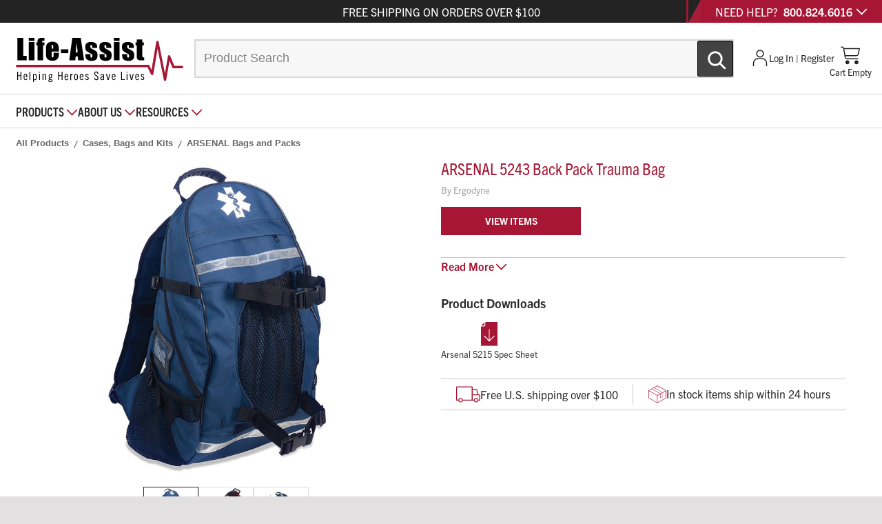

--- FILE ---
content_type: text/html; charset=utf-8
request_url: https://www.life-assist.com/products/details/1684/arsenal-5243-back-pack-trauma-bag/
body_size: 42119
content:

<!DOCTYPE html>
<html lang="en">
<head>
    <meta charset="utf-8">
    <meta name="viewport" content="width=device-width, initial-scale=1, shrink-to-fit=no">
    <meta http-equiv="X-UA-Compatible" content="IE=edge" />
    <meta name="google-site-verification" content="xSMAiEoYyAuVW109gWLZgz2FXkRFWaJsPXUrHEdlhOg" />
    <meta name="google-site-verification" content="HWtbU_Qnfa1Aqqnz0UrFOgBTntRimExpDTTGGNU4D3k" /><!--Samer 2021-04-28 -->
    <meta name="description" content="This back pack trauma bag allows you to carry your essential emergency supplies on your back. 600D Polyester w/PVC Backing 3 inches padded shoulder straps" />
    <link href="/css/newlayout.css?1.0.5863.274" rel="stylesheet" />

            <title>ARSENAL 5243 Back Pack Trauma Bag | Life-Assist</title>


    

<link rel="preconnect" href="https://www.googletagmanager.com" crossorigin>
<link rel="preconnect" href="https://cdn.livechatinc.com" crossorigin>
<link rel="preconnect" href="https://api.livechatinc.com" crossorigin>
<link rel="preconnect" href="https://secure.livechatinc.com" crossorigin>
<link rel="preconnect" href="https://chimpstatic.com" crossorigin>
<link rel="stylesheet" href="/css/tailwind.css?1.0.5863.274" />


<style>
    html, body {
        visibility: hidden !important;
        opacity: 0 !important;
    }

    .livechat_button {
        opacity: 0;
        transition: opacity 250ms ease-in 4200ms;
    }
</style>


<script src="https://www.google.com/recaptcha/api.js?render=6LcJ2SgsAAAAAHJG6NPpYNVADHRP1ffOfbWiGp5X&amp;badge=bottomleft"></script>



<script src="/assets/lib/jquery.min.js"></script>

<script src="/assets/lib/bootstrap.bundle.min.js"></script>


<script>
    window.MSInputMethodContext && document.documentMode && document.write(
        '<script src="https://polyfill.io/v3/polyfill.js?features=es6%2Ces5%2Ces7%2Cfetch" crossorigin><\/script>',
    );
</script>


<script defer src="/assets/lib/typeahead.bundle.min.js"></script>

<script src="/assets/lib/knockout-latest.min.js"></script>
<script src="/assets/lib/knockout.validation.min.js"></script>


<script defer src="/assets/js/search.js"></script>




<script src="/assets/js/app.js?1.0.5863.274"></script>

<script>
    // Add a global variable *before* yett is loaded.
    YETT_BLACKLIST = [
        /livechatinc/,
        
    ]
</script>
<script src="/assets/lib/yett.min.modern.js"></script>


<script>
    (function (w, d, s, l, i) {
        w[l] = w[l] || []; w[l].push({ 'gtm.start': new Date().getTime(), event: 'gtm.js' });
        var f = d.getElementsByTagName(s)[0],
            j = d.createElement(s), dl = l != 'dataLayer' ? '&l=' + l : ''; j.async = true; j.src =
                'https://www.googletagmanager.com/gtm.js?id=' + i + dl; f.parentNode.insertBefore(j, f);
    })(window, document, 'script', 'dataLayer', 'GTM-K5CMQ3Q')
</script>

<script async src="/assets/js/icons.js" importance="high"></script>
<script async src="/assets/lib/utilities.js?1.0.5863.274" importance="high"></script>
    

    <!-- Open Graph Properties -->
    <meta property="og:type" content="og:product" />
    <meta property="og:title" content="ARSENAL 5243 Back Pack Trauma Bag | Life-Assist.com" />
    <meta property="og:description" content="This back pack trauma bag allows you to carry your essential emergency supplies on your back. 600D Polyester w/PVC Backing 3 inches padded shoulder straps" />
    <meta property="og:url" content="https://www.life-assist.com/products/details/1684/arsenal-5243-back-pack-trauma-bag/" />
    <meta property="og:image" content="https://www.life-assist.com/Content/ProductImages/960x720/05_cs5243b.jpg" />
    <meta property="og:image:alt" content="ARSENAL 5243 Back Pack Trauma Bag" />


    <!-- Twitter Card Properties -->
    <meta name="twitter:card" content="summary_large_image" />
    <meta name="twitter:site" content="@lifeassistems" />
    <meta name="twitter:title" content="ARSENAL 5243 Back Pack Trauma Bag | Life-Assist.com">
    <meta name="twitter:description" content="This back pack trauma bag allows you to carry your essential emergency supplies on your back. 600D Polyester w/PVC Backing 3 inches padded shoulder straps">
    <meta name="twitter:image" content="https://www.life-assist.com/Content/ProductImages/960x720/05_cs5243b.jpg">
    <meta name="twitter:image:alt" content="ARSENAL 5243 Back Pack Trauma Bag">

    <!-- SEO stuff -->

    <link rel="canonical" href="https://www.life-assist.com/products/details/1684/arsenal-5243-back-pack-trauma-bag/" />

    <script>
        window.Model = {"MetaDescription":"This back pack trauma bag allows you to carry your essential emergency supplies on your back. 600D Polyester w/PVC Backing 3 inches padded shoulder straps w/reflective striping Phone hold Heavy duty carry handle Reflective trim ID card window 20 inches x 13 inches x 6 inches (51cm x 33cm x 15cm) mai","IsNew":false,"IsOnSale":false,"RibbonText":null,"LabelColor":"None","ItemGroupRecNo":1684,"Heading":"ARSENAL 5243 Back Pack Trauma Bag","Description":"\u003cp style=\"\"\u003e\u003cspan style=\"font-weight:normal;\"\u003eThis back pack trauma bag allows you to carry your essential emergency supplies on your back. \u003c/span\u003e\u003c/p\u003e\u003cul style=\"\"\u003e\r\u003cli style=\"font-weight:normal;\"\u003e\u003cspan style=\"font-weight:normal;\"\u003e600D Polyester w/PVC Backing \u003c/span\u003e\u003c/li\u003e\u003cli value=\"2\" style=\"font-weight:normal;\"\u003e\u003cspan style=\"font-weight:normal;\"\u003e3\u0026quot; padded shoulder straps w/reflective striping \u003c/span\u003e\u003c/li\u003e\u003cli value=\"3\" style=\"font-weight:normal;\"\u003e\u003cspan style=\"font-weight:normal;\"\u003ePhone hold \u003c/span\u003e\u003c/li\u003e\u003cli value=\"4\" style=\"font-weight:normal;\"\u003e\u003cspan style=\"font-weight:normal;\"\u003eHeavy duty carry handle \u003c/span\u003e\u003c/li\u003e\u003cli value=\"5\" style=\"font-weight:normal;\"\u003e\u003cspan style=\"font-weight:normal;\"\u003eReflective trim \u003c/span\u003e\u003c/li\u003e\u003cli value=\"6\" style=\"font-weight:normal;\"\u003e\u003cspan style=\"font-weight:normal;\"\u003eID card window \u003c/span\u003e\u003c/li\u003e\u003cli value=\"7\" style=\"font-weight:normal;\"\u003e\u003cspan style=\"font-weight:normal;\"\u003e20\u0026quot; x 13\u0026quot; x 6\u0026quot; (51cm x 33cm x 15cm) main hold \u003c/span\u003e\u003c/li\u003e\u003cli value=\"8\" style=\"font-weight:normal;\"\u003e\u003cspan style=\"font-weight:normal;\"\u003e1560 ci.\u003c/span\u003e\u003c/li\u003e\u003c/ul\u003e","Specification":"\u003cp style=\"\"\u003e\u003ca name=\"_dx_frag_StartFragment\"\u003e\u003c/a\u003e\u003cspan style=\"font-weight:bold;\"\u003eProduct Features:\u003c/span\u003e\u003cspan style=\"font-weight:normal;\"\u003e \u003c/span\u003e\u003c/p\u003e\u003cul style=\"\"\u003e\r\u003cli style=\"font-weight:normal;\"\u003e\u003cspan style=\"font-weight:normal;\"\u003eMaterial: Polyester\u003c/span\u003e\u003c/li\u003e\u003cli style=\"font-weight:normal;\"\u003e\u003cspan style=\"font-weight:normal;\"\u003eExternal Dimensions: 12\u0026quot; x 7\u0026quot; x 17.5\u0026quot;\u003c/span\u003e\u003c/li\u003e\u003cli style=\"font-weight:normal;\"\u003e\u003cspan style=\"font-weight:normal;\"\u003eInternal Capacity: 1465 cubic inches\u003c/span\u003e\u003c/li\u003e\u003cli style=\"font-weight:normal;\"\u003e\u003cspan style=\"font-weight:normal;\"\u003eExtended Features: Hand washable with air dry\u003c/span\u003e\u003c/li\u003e\u003cli style=\"font-weight:normal;\"\u003e\u003cspan style=\"font-weight:normal;\"\u003eIncluded With Bag: Removable sectional divider\u003c/span\u003e\u003c/li\u003e\u003cli style=\"font-weight:normal;\"\u003e\u003cspan style=\"font-weight:normal;\"\u003eCarrying Orientation: Backpack\u003c/span\u003e\u003c/li\u003e\u003c/ul\u003e\r\u003cp style=\"\"\u003e\u003cspan style=\"font-weight:bold;\"\u003eWarrantee Information: \u003c/span\u003e\u003c/p\u003e\u003cp style=\"\"\u003e\u003cspan style=\"font-weight:normal;\"\u003eErgodyne stands behind everything they make and guarantees products to be free of defects in materials and workmanship to the original purchaser for two years. If you need assistance filing a warrantee claim, contact our customer care team for help in the process.\u003c/span\u003e\u003c/p\u003e","Brand":"Ergodyne","BrandStripped":"Ergodyne","isHaveBrand":true,"Images":[{"ImageRecNo":2791,"ImageName":"05_cs5243b.jpg","ImageCaption":"Arsenal 5243 Back Pack Trauma Bag","ImageTag":"ARSENAL® 5243 Back Pack Trauma Bag","ImageUrl":"https://life-assist.com/cdn-cgi/imagedelivery/BxkdtEO1JO9mMWY9itS6oA/fb91d89c-b993-445b-a49f-af3665a21700/","AltText":"ARSENAL 5243 Back Pack Trauma Bag","Type":"I"},{"ImageRecNo":2789,"ImageName":"05_cs5243oopen.jpg","ImageCaption":"Contents not included.","ImageTag":"ARSENAL® 5243 Back Pack Trauma Bag","ImageUrl":"https://life-assist.com/cdn-cgi/imagedelivery/BxkdtEO1JO9mMWY9itS6oA/3870b77d-80ff-433d-ecab-d182e0b96100/","AltText":"ARSENAL 5243 Back Pack Trauma Bag","Type":"I"},{"ImageRecNo":6615,"ImageName":"05_CS5243_dims.jpg","ImageCaption":"ARSENAL 5243 Back Pack Trauma Bag","ImageTag":"ARSENAL 5243 Back Pack Trauma Bag","ImageUrl":"https://life-assist.com/cdn-cgi/imagedelivery/BxkdtEO1JO9mMWY9itS6oA/c2644f8b-e3cd-41e0-06d4-433dc03e9700/","AltText":null,"Type":"I"}],"QAs":[],"Documents":[{"Name":"aresenal5243_bag.pdf","Description":"Arsenal 5215 Spec Sheet","Synopsis":null}],"Videos":[],"VideosStructuredDataModel":{"name":"","description":"","contentUrl":"","uploadDate":"","thumbnailUrl":""},"AllSupplyList":[{"Disabled":false,"Group":null,"Selected":false,"Text":"-- All Lists --","Value":"null"}],"SelectedList":0,"HasAnySupplyListItems":false,"isHaveItems":true,"itemCount":2,"isHaveAccessorys":false,"accessoryCount":0,"SimilarItemsList":[{"ItemGroupRecNo":1681,"CategoryRecNo":178,"VendName":"Ergodyne","Heading":"ARSENAL 5210 Small Trauma Bag","NewUntilDate":null,"OnSaleUntilDate":null,"ImageName":"05_cs5210org.jpg","ImageUrl":"https://life-assist.com/cdn-cgi/imagedelivery/BxkdtEO1JO9mMWY9itS6oA/facad7e2-a58d-4f14-7ea9-4f47f8746100/","ImageAltText":"ARSENAL 5210 Small Trauma Bag","LowestPrice":69.50,"LowestContractPrice":null,"Status":"IN STOCK","ImageTag":"ARSENAL 5210 Small Trauma Bag: The Arsenal 5210 is a compact, durable, high visibility bag storing e","IsNew":false,"IsOnSale":false,"IsSingleItem":false,"SponsoredLabel":null,"OnSaleLabel":null,"RibbonText":null,"LabelColor":"None","SingleItemID":null,"SingleUMQty":null,"DisplayItemID":"CS5210-BLU","DisplayUMQty":"ea-1","LastModified":"\/Date(1382454467203)\/","SortOrder":0},{"ItemGroupRecNo":1682,"CategoryRecNo":178,"VendName":"Ergodyne","Heading":"ARSENAL 5215 Large Trauma Bag","NewUntilDate":null,"OnSaleUntilDate":null,"ImageName":"05_cs5215open.jpg","ImageUrl":"https://life-assist.com/cdn-cgi/imagedelivery/BxkdtEO1JO9mMWY9itS6oA/bd1cee95-82c4-4da0-ffb8-687c9a5b0200/","ImageAltText":null,"LowestPrice":116.95,"LowestContractPrice":null,"Status":"IN STOCK","ImageTag":"ARSENAL 5215 Large Trauma Bag: This large trauma bag features customizable interior slots and reflec","IsNew":false,"IsOnSale":false,"IsSingleItem":false,"SponsoredLabel":null,"OnSaleLabel":null,"RibbonText":null,"LabelColor":"None","SingleItemID":null,"SingleUMQty":null,"DisplayItemID":"CS5215-BLU","DisplayUMQty":"ea-1","LastModified":"\/Date(1382454786533)\/","SortOrder":0},{"ItemGroupRecNo":1683,"CategoryRecNo":178,"VendName":"Ergodyne","Heading":"ARSENAL 5220 Responder Trauma Bag","NewUntilDate":null,"OnSaleUntilDate":null,"ImageName":"05_cs5220b.jpg","ImageUrl":"https://life-assist.com/cdn-cgi/imagedelivery/BxkdtEO1JO9mMWY9itS6oA/05bf44fb-0494-4c68-ce7b-c734eac00800/","ImageAltText":"ARSENAL 5220 Responder Trauma Bag","LowestPrice":68.50,"LowestContractPrice":null,"Status":"IN STOCK","ImageTag":"ARSENAL 5220 Responder Trauma Bag: The responder trauma bag bag opens completely for total access. 6","IsNew":false,"IsOnSale":false,"IsSingleItem":false,"SponsoredLabel":null,"OnSaleLabel":null,"RibbonText":null,"LabelColor":"None","SingleItemID":null,"SingleUMQty":null,"DisplayItemID":"CS5220-BLU","DisplayUMQty":"ea-1","LastModified":"\/Date(1382455030763)\/","SortOrder":0}],"productStructuredDataModel":{"ItemID":"CS5243-BLU","WebSiteDescription":"Blue","ItemAltText":"Arsenal 5243 Back Pack Trauma Bag, Blue","Status":"IN STOCK","VendItemNo":null,"VendName":"Ergodyne","Rx":null,"Quantity":0,"UoMSelected":null,"UMQtySelected":0,"OnContract":false,"AlertType":null,"ALERTStatus":null,"ALERTOrgDate":null,"ALERTUpdateDate":null,"ALERTExpStatus":null,"INFOEstShipDate":null,"UseQuota":null,"QuotaQtyMaxEA":null,"QuotaMaxOrderQtyEA":null,"QuotaResetDateString":null,"SDdescription":"This back pack trauma bag allows you to carry your essential emergency supplies on your back. 600D Polyester w/PVC Backing 3 inches padded shoulder straps w/reflective striping Phone hold Heavy duty carry handle Reflective trim ID card window 20 inches x 13 inches x 6 inches (51cm x 33cm x 15cm) mai","SDbrand":"Ergodyne","SDsku":"CS5243-BLU","SDmpn":"13487","SDname":"Arsenal 5243 Back Pack Trauma Bag, Blue","ImageName":"05_cs5243-blu.jpg","QtyEAtoAlloc":0,"GetQtyAllocationUsed":0,"QtyAvail":0,"UMPrice":102.50,"AltItemList":null},"SectionName":"Cases, Bags and Kits","CategoryName":"ARSENAL Bags and Packs","IsAuthenticated":false,"RoleRecNo":""};
        var productModel = window.Model;
    </script>

    <script type="text/html" id="InStockIcon-help-template">
    <div role="presentation" class="tt-dataset tt-dataset-Products" style="font-weight:600">


        



        <div class="d-flex flex-row my-auto p-2 m-0 px-1 border-bottom tt-suggestion tt-selectable">
            <div class="col-2 p-0 m-0 pr-2">
                <i class="text-success fas fa-check-circle" data-toggle="tooltip" title="Item is in stock"></i>
            </div>
            <div class="d-flex flex-column col-10 p-0 m-0">
                <div class="main-text">In Stock</div>
                
            </div>
        </div>

        <div class="d-flex flex-row my-auto p-2 m-0 px-1 border-bottom tt-suggestion tt-selectable">
            <div class="col-2 p-0 m-0 pr-2">
                <i class="text-info fas fa-exclamation-triangle" data-toggle="tooltip" title="Ships direct from supplier"></i>
            </div>
            <div class="d-flex flex-column col-10 p-0 m-0">
                <div>Ships direct from supplier</div>
                
            </div>
        </div>

        <div class="d-flex flex-row my-auto p-2 m-0 px-1 border-bottom tt-suggestion tt-selectable">
            <div class="col-2 p-0 m-0 pr-2">
                <i class="text-danger fa fa-bullhorn" data-toggle="tooltip" data-html="true" title="' + alertString + '"></i>
            </div>
            <div class="d-flex flex-column col-10 p-0 m-0">
                <div>Item is on allocation</div>
                
            </div>
        </div>

        <div class="d-flex flex-row my-auto p-2 m-0 px-1 border-bottom tt-suggestion tt-selectable">
            <div class="col-2 p-0 m-0 pr-2">
                <i class="text-danger fas fa-exclamation-triangle" data-toggle="tooltip" data-html="true" title="' + alertString + '"></i>
            </div>
            <div class="d-flex flex-column col-10 p-0 m-0" style="min-width:200px;">
                <div><span>Item is on extended backorder</span></div>
                
            </div>
        </div>

        <div class="d-flex flex-row my-auto p-2 m-0 px-1 border-bottom tt-suggestion tt-selectable">
            <div class="col-2 p-0 m-0 pr-2">
                <i class="text-warning fas fa-info-circle" data-toggle="tooltip" data-html="true" title="' + htmlShipping + '"></i>
            </div>
            <div class="d-flex flex-column col-10 p-0 m-0">
                <div>Estimated ship date</div>
                
            </div>
        </div>

        <div class="d-flex flex-row my-auto p-2 m-0 px-1 border-bottom tt-suggestion tt-selectable">
            <div class="col-2 p-0 m-0 pr-2">
                <i class="fas fa-hourglass-half" data-toggle="tooltip" data-html="true" title="' + htmlShipping + '"></i>
            </div>
            <div class="d-flex flex-column col-10 p-0 m-0">
                <div>Sensitive expiration date</div>
                
            </div>
        </div>


    </div>

</script>

    <script type="text/html" id="popover-template">
    <strong class="small text-info">These items will be added to cart/quantities will be updated in the cart.</strong>
    <div data-bind="if: vm.ItemsToAdd().length < 15 && vm.ItemsToAdd().length !== 0">
        <!-- ko foreach: vm.ItemsToAdd() -->
        <div class="w-100 d-flex flex-row justify-content-between bb">
            <span data-bind="text: '('+ $data.ItemID + ') '+ $data.Description + ' ' + $data.Display()"></span>
            <span data-bind="text: $data.QtySelected"></span>
        </div>
        <!-- /ko -->
    </div>
    <div data-bind="if: vm.ItemsToAdd().length > 14">
        <!-- ko foreach: vm.ItemsToAdd() -->
        <div class="w-100 d-flex flex-row justify-content-between bb">
            <span data-bind="text: $data.ItemID + ' ' + $data.Display()"></span>
            <span data-bind="text: $data.QtySelected"></span>
        </div>
        <!-- /ko -->
    </div>
    <div data-bind="if: vm.ItemsToAdd().length === 0">
        <strong>There are no item quantity changes yet.</strong>
    </div>

</script>
    <script type="text/html" id="quota-help-template">
    <div class="w-100 d-flex flex-row justify-content-between bb">
        <span>Quota Each: </span>
        <span data-bind="text: $data.QuotaMaxOrderQtyEA"></span>
    </div>
    <div class="w-100 d-flex flex-row justify-content-between bb">
        <span>Quota reset date: </span>
        <span data-bind="text: $data.QuotaResetDateString"></span>
    </div>
</script>

    <script type="application/ld+json">
        {
        "@context":"http://schema.org",
        "@type":"Product",
        "sku":"CS5243-BLU",
        "mpn":"13487",
        "image":"https://www.life-assist.com/Content/ProductImages/960x720/05_cs5243b.jpg",
        "name":"Arsenal 5243 Back Pack Trauma Bag, Blue",
        "description":"This back pack trauma bag allows you to carry your essential emergency supplies on your back. 600D Polyester w/PVC Backing 3 inches padded shoulder straps w/reflective striping Phone hold Heavy duty carry handle Reflective trim ID card window 20 inches x 13 inches x 6 inches (51cm x 33cm x 15cm) mai",
        "brand":{
            "@type":"Brand",
            "name":"Ergodyne"
        },
        "offers":{
        "@type":"Offer",
        "priceCurrency":"USD",
        "price":"102.50",
        "seller":{
            "@type": "Organization",
            "name": "Life-Assist"
        },
        "availability":"http://schema.org/InStock",
        "itemCondition":"http://schema.org/NewCondition",
        "url":"https://www.life-assist.com/products/details/1684/arsenal-5243-back-pack-trauma-bag/"
        }
        }
    </script>

    <style>
        .main-content {
            padding-bottom: 0 !important;
        }

        .product-Container > *:nth-child(1) {
            -ms-grid-row: 1;
            -ms-grid-column: 1;
        }

        .product-Heading {
            -ms-grid-column: 2;
            grid-column: 2;
            -ms-grid-row: 1;
            grid-row: 1;
        }

        .product-Details {
            -ms-grid-column: 2;
            grid-column: 2;
            -ms-grid-row: 2;
            grid-row: 2;
        }

        .product-Description {
            -ms-grid-column: 2 !important;
            grid-column: 2 !important;
            -ms-grid-row: 3;
            grid-row: 3;
        }

        .product-Container .tab-pane {
            -ms-grid-column: 1;
            -ms-grid-column-span: 2;
            grid-column: 1 / span 2;
        }

        @media (min-width: 992px) {
            .tab-content > .tab-pane {
                display: block;
            }

            .documents-loop-wrapper {
                margin-right: -.5rem !important;
                margin-left: -.5rem !important;
            }
        }

        @media (max-width: 991.98px) {
            .product-Carousel {
                -ms-grid-column: 1;
                grid-column: 1;
                -ms-grid-row: 2;
                grid-row: 2;
            }

            .product-Heading {
                -ms-grid-column: 1;
                -ms-grid-column-span: 2;
                grid-column: 1 / span 2;
                -ms-grid-row: 1;
                grid-row: 1;
            }

            .product-Details {
                display: none;
            }

            .product-Description {
                -ms-grid-column: 1 !important;
                -ms-grid-column-span: 2 !important;
                grid-column: 1 / span 2 !important;
                -ms-grid-row: 3;
                grid-row: 3;
                margin-top: 0 !important;
            }

            .product-Mobile_Nav {
                -ms-grid-column: 2;
                grid-column: 2;
                -ms-grid-row: 2;
                grid-row: 2;
            }

            .grid-row {
                font-size: initial !important;
            }
        }
    </style>

</head>
<body>

    

    <div id="image-modal"></div>

    <div class="page-wrapper container px-0 tw-relative tw-overflow-clip tw-max-w-none">
        










<style>
    .grecaptcha-badge {
        visibility: hidden;
    }
</style>

    <section id="header" class="stickable-header nav-down tw-flex tw-flex-col">

    
    <section id="page-header" class="p-lg-0 tw-max-w-none tw-bg-white
                 lg:tw-border-mine-shaft-150 lg:tw-border-solid lg:tw-border-t-0 lg:tw-border-r-0 lg:tw-border-l-0 lg:tw-border-b-[1px]">

    
    <div class="tw-bg-tamarillo-700 tw-flex tw-h-[27px] md:tw-h-[33px] tw-relative tk-trade-gothic-next tw-text-[12px] xl:tw-text-[16px] tw-uppercase tw-text-white">
        <span class="absolute-center tw-flex tw-justify-center tw-items-center">
            FREE&nbsp;<span id="revert-impersonation">SHIPPING</span>&nbsp;ON ORDERS OVER $100
        </span>
        <div class="tw-bg-mine-shaft-1000 tw-flex flex-fill">
        </div>

        
        <img class=" d-none d-md-block" src="/Content/img/layout/header-slash.svg" alt="Header slash"/>

        
        <div class="tw-bg-tamarillo-700 text-center d-none d-md-flex tw-pl-[18px] tw-z-10
                     md:tw-w-[210px] lg:tw-w-[calc((100vw-1640px)/2+219.86px+18px+3px+20px)] tw-min-w-[208px] xl:tw-min-w-[260px]">
            <a id="helpSectionOpener" onclick="toggleNeedHelp();" class="tw-flex align-items-center tw-text-white tw-relative tw-cursor-default">
                <div id="needhelp1" class="tw-cursor-pointer">
                    NEED HELP? &nbsp;<span class="tw-font-semibold">800.824.6016</span>
                </div>
                <?xml version="1.0" encoding="utf-8"?>

                <svg class="tw-ml-[5px] tw-w-[13px] xl:tw-w-[17px] tw-cursor-pointer" version="1.1" id="Layer_1" xmlns="http://www.w3.org/2000/svg" xmlns:xlink="http://www.w3.org/1999/xlink" x="0px" y="0px"
                     viewBox="0 0 612 792" style="enable-background: new 0 0 612 792;" xml:space="preserve">
                    <style type="text/css">
                                .st0up { fill: #FFFFFF; }
                            </style>
                    <g>
                        <rect x="157.3" y="198.5" transform="matrix(0.7071 -0.7071 0.7071 0.7071 -225.0748 249.613)" class="st0up" width="63" height="396"/>
                        <rect x="226.2" y="365" transform="matrix(0.7071 -0.7071 0.7071 0.7071 -156.1084 416.1086)" class="st0up" width="396" height="63"/>
                    </g>
                </svg>

                <div id="needHelpSection" style="display: none;" class="tw-absolute tw-top-[23px] xl:tw-top-[33px] tw-left-[-18px] xl:tw-left-[-32px]
                                    after:tw-mx-auto after:tw-bottom-[86px] after:xl:tw-bottom-[120px] after:tw-h-[1px] after:tw-w-[9.2rem] after:xl:tw-w-[12.6rem] after:tw-bg-mine-shaft-400 after:tw-block after:tw-relative">
                    <div class="tw-flex tw-items-start tw-gap-[3px] tw-flex-col tw-top-[23px] xl:tw-top-[32px] tw-left-[18px] xl:tw-left-[22px] tw-z-10 tw-absolute tw-text-mine-shaft-950 tk-trade-gothic-next tw-font-bold tw-normal-case tw-text-[12px] xl:tw-text-[16px]">
                        <div>
                            <?xml version="1.0" encoding="utf-8"?>

                            <svg class="tw-w-[16px] xl:tw-w-[23px]" version="1.1" id="Layer_1" xmlns="http://www.w3.org/2000/svg" xmlns:xlink="http://www.w3.org/1999/xlink" x="0px" y="0px"
                                 viewBox="0 0 64 80" style="enable-background: new 0 0 64 80;" xml:space="preserve">
                                <path d="M50.4,38.8c-1.9-1.9-4.8-2.3-7.1-1l-2,1.1c-1.1,0.6-2.6,0.4-3.5-0.5L25.6,26.2c-0.9-0.9-1.1-2.4-0.5-3.5l1.1-2
	                                        c1.3-2.3,0.9-5.2-1-7.1l-3.9-3.9c-2.3-2.3-6.1-2.3-8.4,0C9.8,12.8,8.1,17,8.1,21.5s1.7,8.6,4.9,11.8l17.8,17.8
	                                        c3.2,3.2,7.5,4.9,11.8,4.9s8.5-1.6,11.8-4.9c2.3-2.3,2.3-6.1,0-8.4L50.4,38.8L50.4,38.8z M51.5,48.2c-4.9,4.9-13,4.9-17.9,0
	                                        L15.8,30.4c-4.9-4.9-4.9-13,0-17.9c0.4-0.4,0.9-0.6,1.4-0.6s1,0.2,1.4,0.6l3.9,3.9c0.6,0.6,0.7,1.5,0.3,2.3l-1.1,2
	                                        c-1.5,2.7-1,6.1,1.2,8.3L35,41.3c2.2,2.2,5.6,2.7,8.3,1.2l2-1.1l0,0c0.7-0.4,1.7-0.3,2.3,0.3l3.9,3.9C52.2,46.3,52.2,47.5,51.5,48.2
	                                        L51.5,48.2z"/>
                            </svg>
                            <span id="needhelp2" class="zero:tw-cursor-pointer xl:tw-cursor-default hover:zero:tw-text-tamarillo-700 hover:xl:tw-text-mine-shaft-950 xl:tw-ml-[3px]">Phone Order Available</span>
                        </div>
                        <div>
                            <?xml version="1.0" encoding="utf-8"?>

                            <svg class="tw-w-[16px] xl:tw-w-[22px]" version="1.1" id="Layer_1" xmlns="http://www.w3.org/2000/svg" xmlns:xlink="http://www.w3.org/1999/xlink" x="0px" y="0px"
                                 viewBox="0 0 100 125" style="enable-background: new 0 0 100 125;" xml:space="preserve">
                                <g>
                                    <path d="M56.6,88.4c0.6,0.7,1.4,1.2,2.4,1.2l0,0c1,0,2-0.5,2.5-1.4c0.1-0.2,0.2-0.3,0.2-0.5l3.7-13.2h17c3.3,0,6-2.7,6-6v-49
		                                        c0-3.3-2.7-6-6-6h-65c-3.3,0-6,2.7-6,6v49c0,3.3,2.7,6,6,6h25.7L56.6,88.4z M15.5,68.4v-49c0-1.1,0.9-2,2-2h65c1.1,0,2,0.9,2,2v49
		                                        c0,1.1-0.9,2-2,2H64c-0.9,0-1.7,0.6-1.9,1.5l-3.6,12.7L45.4,71c-0.4-0.4-0.9-0.6-1.4-0.6H17.5C16.4,70.4,15.5,69.5,15.5,68.4z"/>
                                    <rect x="26" y="30" width="47" height="4"/>
                                    <rect x="26" y="42" width="47" height="4"/>
                                    <rect x="26" y="53" width="28.2" height="4"/>
                                </g>
                            </svg>
                            <span class="tw-cursor-pointer hover:tw-text-tamarillo-700 xl:tw-ml-[3px]" id="LiveChat" onclick="LiveChatWidget.call('maximize');return false;">Live Chat</span>

                        </div>
                        <div>
                            <?xml version="1.0" encoding="utf-8"?>

                            <svg class="tw-w-[16px] xl:tw-w-[22px]" version="1.1" id="Layer_1" xmlns="http://www.w3.org/2000/svg" xmlns:xlink="http://www.w3.org/1999/xlink" x="0px" y="0px"
                                 viewBox="0 0 100 125" style="enable-background: new 0 0 100 125;" xml:space="preserve">
                                <g>
                                    <path d="M16.2,80.5h67.6c3.3,0,6-2.7,6-6v-49c0-3.3-2.7-6-6-6H16.2c-3.3,0-6,2.7-6,6v49C10.2,77.8,12.9,80.5,16.2,80.5z M85.8,74.5
		                                        c0,1.1-0.9,2-2,2H16.2c-1.1,0-2-0.9-2-2v-49c0-0.2,0-0.4,0.1-0.6l34.4,30.4c0.4,0.3,0.9,0.5,1.3,0.5s0.9-0.2,1.3-0.5l34.4-30.4
		                                        c0.1,0.2,0.1,0.4,0.1,0.6V74.5z M18.8,23.5h62.4L50,51.1L18.8,23.5z"/>
                                </g>
                            </svg>
                            <span class="tw-cursor-pointer hover:tw-text-tamarillo-700 xl:tw-ml-[3px]" id="emailUs">Email Us</span>
                        </div>
                        <span class="tw-font-bold tk-trade-gothic-next tw-text-tamarillo-700 tw-mt-[16px]">
                            Customer Care Hours:
                        </span>
                        <div class="tw-text-mine-shaft-950 tw-flex tw-flex-col tk-trade-gothic-next tw-font-light tw-items-start tw-text-[10px] xl:tw-text-[14px] tw-gap-[1px] tw-tracking-[0.4px]">
                            <span>Mon-Fri: 6:30 am - 5:00 pm PST</span>
                            <span>Sat: Closed</span>
                            <span>Sun: Closed</span>
                        </div>
                    </div>
                    <img class="tw-max-w-[179px] xl:tw-max-w-[245px]" src="/Content/img/layout/phone-pop.png" alt="Alternate Text"/>
                </div>
            </a>
        </div>
    </div>

    
    <div class="tw-px-[15px] md:tw-px-[23px] max1640 tw-bg-white tw-flex tw-flex-wrap tw-pt-[12px] tw-pb-[9px] md:tw-py-[9px] xl:tw-py-[17px] tw-justify-between
                        md:tw-border-mine-shaft-150 md:tw-border-solid md:tw-border-t-0 md:tw-border-r-0 md:tw-border-l-0 md:tw-border-b-[1px] lg:tw-border-0 tw-gap-x-3 sm:tw-gap-x-5">

        <div id="mobile-cart-header-panel" class="tw-my-auto tw-block md:tw-hidden">
            
            <label id="myAccountMobile" for="nav-checkbox-products" class="tw-flex tw-items-center md:tw-hidden tw-cursor-pointer tw-z-10 tw-relative">
                <svg id="mobileSvg" xmlns="http://www.w3.org/2000/svg" width="24" height="18" viewBox="0 0 24 18">
                    <g id="MOBILE_NAV" data-name="MOBILE NAV" transform="translate(-16 -47)">
                        <rect id="Rectangle_47" data-name="Rectangle 47" width="24" height="2" transform="translate(16 47)" fill="#232323"></rect>
                        <rect id="Rectangle_48" data-name="Rectangle 48" width="20" height="2" transform="translate(16 55)" fill="#232323"></rect>
                        <rect id="Rectangle_49" data-name="Rectangfrle 49" width="24" height="2" transform="translate(16 63)" fill="#232323"></rect>
                    </g>
                </svg>
            </label>
            

<script>
    //currentActive equals myAccountPosition when clicking on my account and 100 when clicking on log in
    let currentActive = -1;
    let myAccountPosition = -1;
    function openNestedMenu(i) {
        //This closes any active open menu before opening a new one, with a few notable exceptions
        if (currentActive != -1 && //A menu is open
            ((i == 100 && currentActive != 100) || //Do not close log in panel again if user toggles on the log in link
                (currentActive < i && currentActive != myAccountPosition)) // Do not close the My Account menu when user explores one of its submenus
        ) {
            //Opening log in panel when other nested menu was open
            closeNestedMenu(currentActive);
        }

        var mobileNestedMenu = document.getElementById("mobileNestedMenu" + i);

        //If menu is already open, close it instead
        if (mobileNestedMenu.classList.contains('fade-in-nested')) {
            closeNestedMenu(i);
        }
        else {
            mobileNestedMenu.style.display = "block";
            mobileNestedMenu.classList.remove('fade-out-nested');
            mobileNestedMenu.classList.add('fade-in-nested');
            if (i != 100) {
                //case log in panel
            }
            currentActive = i;
        }
    }

    function closeNestedMenu(i, isClosingPanel) {
        closeHelper(i);
        //Check whether user is in 2nd level nested menu (within 'My Account')
        if (i > myAccountPosition && isClosingPanel) {
            //Close also the My Account menu
            closeHelper(myAccountPosition);
        }
        if (currentActive != -1) {
            closeHelper(currentActive);
        }
        currentActive = -1;
    }

    function closeHelper(i) {
        var mobileNestedMenu = document.getElementById("mobileNestedMenu" + i);
        if (!!mobileNestedMenu) {
            mobileNestedMenu.classList.remove('fade-in-nested');
            mobileNestedMenu.classList.add('fade-out-nested');
            setTimeout(function () {
                mobileNestedMenu.style.display = "none";
            }, 400)
        }
    }
</script>

<div id="greyer" class="tw-fixed tw-h-[100%] tw-w-[100%] tw-z-10 tw-top-0 tw-left-0 tw-z-10 md:tw-hidden" style="display:none; background-color: rgba(0,0,0,0.4);">
    <div id="mobileLogin" class="tw-flex tw-fixed tw-flex-col tk-trade-gothic-next-condensed tw-font-bold tw-w-[250px] tw-top-0" style="left:250px;">
        <div class="tw-flex tw-flex-col tw-bg-mine-shaft-1000 tw-text-white">
            <div id="loginDiv" class="tw-flex tw-justify-between tw-items-start tw-relative tw-h-[36px] tw-pl-[2px] tw-bg-mine-shaft-1000">
                <span id="mobileActivator100" onclick="openNestedMenu(100)" class="tw-flex tw-text-[12.4px] tw-items-center tw-font-light tw-tracking-[0.8px] tw-cursor-pointer">
                    <?xml version="1.0" encoding="utf-8" ?>
                    <svg class="tw-w-[34.5px] tw-mt-[5px]" version="1.1" id="Layer_1" xmlns="http://www.w3.org/2000/svg" xmlns:xlink="http://www.w3.org/1999/xlink" x="0px" y="0px"
                         viewBox="0 0 700 700" style="enable-background: new 0 0 700 700; filter: brightness(0) invert(1);" xml:space="preserve">
                    <style type="text/css">
                        .st0l {
                            fill: #232323;
                        }

                        .st1l {
                            clip-path: url(#SVGID_00000082345183317979835590000006938326105439259541_);
                        }

                        .st2l {
                            fill: none;
                        }

                        .st3l {
                            fill: #FFFFFF;
                        }
</style>
                    <path class="st0l" d="M350,261.3c-49.6,0-89.2-40.2-89.2-89.2c0-49.6,40.2-89.2,89.2-89.2s89.2,39.7,89.2,89.2
	            C439.2,221.1,399.6,261.3,350,261.3z M350,106.2c-36.8,0-65.9,29.8-65.9,65.9c0,36.2,29.2,65.9,65.9,65.9s65.9-29.8,65.9-65.9
	            C415.9,135.9,386.8,106.2,350,106.2z"></path>
                    <g>
                    <defs>
                    <rect id="SVGID_1_" x="186.9" y="82.9" width="326.1" height="390.5"></rect>
	            </defs>
                    <clipPath id="SVGID_00000048496280895500779020000011000207483076389290_">
                    <use xlink:href="#SVGID_1_" style="overflow:visible;"></use>
	            </clipPath>
                    <g style="clip-path:url(#SVGID_00000048496280895500779020000011000207483076389290_);">
                    <rect x="185.9" y="63" class="st2l" width="327.1" height="414.2"></rect>
                    <path class="st0l" d="M512.2,477.2H187.8v-81.7c0-67.7,54.8-122.5,122.5-122.5h79.3c67.7,0,122.5,54.8,122.5,122.5L512.2,477.2z
			             M211.2,520.5l278.2-0.6V395.5c0-54.8-44.3-99.2-99.2-99.2h-79.9c-54.8,0-99.2,44.3-99.2,99.2L211.2,520.5z"></path>
                    <rect x="187.5" y="473.4" class="st3l" width="325.5" height="69.9"></rect>
	            </g>
            </g>
            </svg>

                        <span>Log in | Register</span>
                </span>

                <?xml version="1.0" encoding="utf-8" ?>
                <svg id="close" class="tw-h-[53px] tw-cursor-pointer tw-absolute tw-top-[-2.5px] tw-right-[-5px]" version="1.1" xmlns="http://www.w3.org/2000/svg" xmlns:xlink="http://www.w3.org/1999/xlink" x="0px" y="0px"
                     viewBox="0 0 24 30" style="enable-background: new 0 0 24 30; filter: brightness(0) invert(1);" xml:space="preserve">
                <path d="M8.6,15.4c0.2,0.2,0.5,0.2,0.7,0c0,0,0,0,0,0l2.6-2.6l2.6,2.7c0.2,0.2,0.5,0.2,0.7,0s0.2-0.5,0-0.7l0,0L12.7,12l2.7-2.6
	                    c0.2-0.2,0.2-0.5,0-0.7s-0.5-0.2-0.7,0L12,11.3L9.4,8.6c-0.2-0.2-0.5-0.2-0.7,0s-0.2,0.5,0,0.7l2.6,2.6l-2.6,2.6
	                    C8.5,14.8,8.5,15.2,8.6,15.4z"></path>
            </svg>
            </div>
            
            <div id="mobileLogInMessage" style="display:none; color: red; margin-left: 9px; font-weight: lighter; font-size: 13px; padding-bottom: 6px; padding-top:3px"></div>
        </div>
        <div class="mobile-menu">
            <div class="nested-menu-mobile" id="mobileNestedMenu100">
                <div id="mobileDeactivator100" onclick="closeNestedMenu(100)">
                    <svg class="tw-w-[12px] tw-absolute tw-top-0 tw-bottom-0 tw-left-[9px] tw-my-auto" version="1.1" id="Layer_1" xmlns="http://www.w3.org/2000/svg" xmlns:xlink="http://www.w3.org/1999/xlink" x="0px" y="0px" viewBox="0 0 612 792" style="enable-background: new 0 0 612 792; transform: matrix(-1, 0, 0, 1, 0, 0);" xml:space="preserve">
                    <style type="text/css">
                        .st0 {
                            fill: #A71D37;
                        }
</style>
                    <g>
                    <rect x="108.5" y="482.7" transform="matrix(0.7071 -0.7071 0.7071 0.7071 -273.8352 367.3206)" class="st0" width="396" height="63"></rect>
                    <rect x="275" y="80.8" transform="matrix(0.7071 -0.7071 0.7071 0.7071 -107.3568 298.3996)" class="st0" width="63" height="396"></rect>
                            </g>
                            </svg>

                    
                    <a class="hover:tw-bg-inherit">
                        Log In
                    </a>
                </div>

                
                <form id="MobileLoginFormDropdown" class="tw-px-3 tw-mt-4 tw-pb-[1.1rem]" style="border-bottom: #707070; border-bottom-style: solid; border-bottom-width: 2px; ">
                    <label>Email<span style="color:red">*</span></label>
                    <input class="form-control tw-h-[30px] tw-text-[12.4px] tw-font-light tk-trade-gothic-next tw-bg-[#EBEEFD] tw-border-[#a4a4a4]" id="MobileEmail" name="Email" type="email" maxlength="50" style="border-radius:0px;" />

                    <label class="tw-mt-[0.5rem]">Password<span style="color:red">*</span></label>
                    <input class="form-control tw-h-[30px] tw-text-[12.4px] tw-font-light tk-trade-gothic-next tw-bg-[#EBEEFD] tw-border-[#a4a4a4]" id="MobilePassword" name="Password" type="password" maxlength="50" style="border-radius:0px;" />

                    <span style="text-align: right; margin-bottom:-7px">
                        <a href="/Account/ForgotPassword?Length=7" style="color: #A2A2A2; font-size: 9.4px; font-weight: normal; vertical-align: text-top; justify-content: end;display:block;">Forgot your password?</a>
                    </span>

                    <div class="form-group">
                        <div class="checkbox tw-flex tw-gap-[3px]">
                            <input type="checkbox" id="MobileRememberMe" />
                            <label style="font-size: 11px" class="form-check-label" for="MobileRememberMe">Remember Me</label>
                        </div>
                    </div>

                    <div class="form-group tw-mb-[11px]">
                        <button type="button" class="btn btn-secondary btn-sm text-white mb-1" id="mobile-sign-in-button" style="width:100%;border-radius:0px; font-size:11px; height:30px">LOG IN </button>
                    </div>

                    <span class="form-group tw-mx-[4px]" style="text-align:center;margin-bottom:0px; color:#a2a2a2; font-size:9.5px; font-weight:normal; display: block">
                        By continuing, I confirm that I have read and accept the <a data-toggle="modal" data-target="#t-n-c" href="#" style="color:inherit;">Terms &amp; Conditions</a>
                        and the <a href="/Legal/Privacy-Policy" style="color:inherit;">Privacy Policy.</a>
                    </span>
                </form>

                <div class="tw-mt-[1.2rem] tw-mx-3 tw-text-center">
                    <label style="font-size:11px; margin-bottom:4px">Don't have an account?</label>
                    <div>
                        <a class="btn tw-pt-[7px] tw-justify-center" href="/Account/Register" style="font-weight: bold; width: 100%; border: solid 2px #a71635; color: #a71635;border-radius:0px; height:36px; font-size:12.4px ">CREATE AN ACCOUNT</a>
                    </div>
                </div>
            </div>


            <a href="javascript:openSpecial('');" class="tw-mt-[7px]">
                View All Categories
            </a>
            <a class="tw-text-tamarillo-700" href="javascript:openSpecial('on-sale');">
                Sale
            </a>
            <a href="javascript:openSpecial('new-products');">
                New & Featured
            </a>

                    <a id="mobileActivator0" onclick="openNestedMenu(0)">
                        <span>First Aid and Trauma</span>
                        <svg version="1.1" id="Layer_1" xmlns="http://www.w3.org/2000/svg" x="0" y="0" viewBox="0 0 612 792" style="enable-background:new 0 0 612 792" xml:space="preserve">
                        <style type="text/css">
                            .st0d {
                                fill: #a71d37
                            }
</style>
                        <path class="st0d" d="m144.203 631.921 280.009-280.019 44.548 44.547-280.009 280.02z"></path>
                        <path class="st0d" d="m144.226 161.083 44.547-44.549 280.019 280.01-44.547 44.548z"></path>
                    </svg>
                    </a>
                    <div class="nested-menu-mobile" id="mobileNestedMenu0">
                        <div id="mobileDeactivator0" onclick="closeNestedMenu(0)">
                            <svg class="tw-w-[12px] tw-absolute tw-top-0 tw-bottom-0 tw-left-[9px] tw-my-auto" version="1.1" id="Layer_1" xmlns="http://www.w3.org/2000/svg" xmlns:xlink="http://www.w3.org/1999/xlink" x="0px" y="0px" viewBox="0 0 612 792" style="enable-background: new 0 0 612 792; transform: matrix(-1, 0, 0, 1, 0, 0);" xml:space="preserve">
                            <style type="text/css">
                                .st0 {
                                    fill: #A71D37;
                                }
</style>
                            <g>
	
                            <rect x="108.5" y="482.7" transform="matrix(0.7071 -0.7071 0.7071 0.7071 -273.8352 367.3206)" class="st0" width="396" height="63"></rect>
                            <rect x="275" y="80.8" transform="matrix(0.7071 -0.7071 0.7071 0.7071 -107.3568 298.3996)" class="st0" width="63" height="396"></rect>
                            </g>
                            </svg>

                            
                            <a class="hover:tw-bg-inherit">
                                Shop&nbsp;<span class="tw-text-tamarillo-700">First Aid and Trauma</span>
                            </a>
                        </div>

                        
                            <a href="javascript:openCategory('first-aid-and-trauma', 'trauma-and-wound-dressings', 134);">Trauma and Wound Dressings</a>
                            <a href="javascript:openCategory('first-aid-and-trauma', 'gauze-sponges-and-bandages', 135);">Gauze Sponges and Bandages</a>
                            <a href="javascript:openCategory('first-aid-and-trauma', 'chest-dressing-and-seals', 202);">Chest Dressing and Seals</a>
                            <a href="javascript:openCategory('first-aid-and-trauma', 'hemorrhage-control', 174);">Hemorrhage Control</a>
                            <a href="javascript:openCategory('first-aid-and-trauma', 'adhesive-bandages-bandaids', 128);">Adhesive Bandages / Bandaids</a>
                            <a href="javascript:openCategory('first-aid-and-trauma', 'triangular-bandages', 133);">Triangular Bandages</a>
                            <a href="javascript:openCategory('first-aid-and-trauma', 'burn-dressings-and-sheets', 126);">Burn Dressings and Sheets</a>
                            <a href="javascript:openCategory('first-aid-and-trauma', 'tongue-blades-and-cotton-swab', 121);">Tongue Blades and Cotton Swab</a>
                            <a href="javascript:openCategory('first-aid-and-trauma', 'prep-pads-antiseptics-etc', 119);">Prep Pads, Antiseptics etc</a>
                            <a href="javascript:openCategory('first-aid-and-trauma', 'first-aid-supplies', 118);">First Aid Supplies</a>
                            <a href="javascript:openCategory('first-aid-and-trauma', 'cold-heat-hot-packs', 124);">Cold / Heat / Hot Packs</a>
                            <a href="javascript:openCategory('first-aid-and-trauma', 'eye-care-and-tooth-care', 122);">Eye Care and Tooth Care</a>
                            <a href="javascript:openCategory('first-aid-and-trauma', 'tape', 136);">Tape</a>
                            <a href="javascript:openCategory('first-aid-and-trauma', 'topical-gels', 123);">Topical Gels</a>
                            <a href="javascript:openCategory('first-aid-and-trauma', 'irrigation-solutions', 127);">Irrigation Solutions</a>
                    </div>
                    <a id="mobileActivator1" onclick="openNestedMenu(1)">
                        <span>Medical Gloves</span>
                        <svg version="1.1" id="Layer_1" xmlns="http://www.w3.org/2000/svg" x="0" y="0" viewBox="0 0 612 792" style="enable-background:new 0 0 612 792" xml:space="preserve">
                        <style type="text/css">
                            .st0d {
                                fill: #a71d37
                            }
</style>
                        <path class="st0d" d="m144.203 631.921 280.009-280.019 44.548 44.547-280.009 280.02z"></path>
                        <path class="st0d" d="m144.226 161.083 44.547-44.549 280.019 280.01-44.547 44.548z"></path>
                    </svg>
                    </a>
                    <div class="nested-menu-mobile" id="mobileNestedMenu1">
                        <div id="mobileDeactivator1" onclick="closeNestedMenu(1)">
                            <svg class="tw-w-[12px] tw-absolute tw-top-0 tw-bottom-0 tw-left-[9px] tw-my-auto" version="1.1" id="Layer_1" xmlns="http://www.w3.org/2000/svg" xmlns:xlink="http://www.w3.org/1999/xlink" x="0px" y="0px" viewBox="0 0 612 792" style="enable-background: new 0 0 612 792; transform: matrix(-1, 0, 0, 1, 0, 0);" xml:space="preserve">
                            <style type="text/css">
                                .st0 {
                                    fill: #A71D37;
                                }
</style>
                            <g>
	
                            <rect x="108.5" y="482.7" transform="matrix(0.7071 -0.7071 0.7071 0.7071 -273.8352 367.3206)" class="st0" width="396" height="63"></rect>
                            <rect x="275" y="80.8" transform="matrix(0.7071 -0.7071 0.7071 0.7071 -107.3568 298.3996)" class="st0" width="63" height="396"></rect>
                            </g>
                            </svg>

                            
                            <a class="hover:tw-bg-inherit">
                                Shop&nbsp;<span class="tw-text-tamarillo-700">Medical Gloves</span>
                            </a>
                        </div>

                        
                            <a href="javascript:openCategory('medical-gloves', 'nitrile-gloves', 179);">Nitrile Gloves</a>
                            <a href="javascript:openCategory('medical-gloves', 'latex-gloves', 180);">Latex Gloves</a>
                            <a href="javascript:openCategory('medical-gloves', 'glove-holders-and-holsters', 105);">Glove Holders and Holsters</a>
                            <a href="javascript:openCategory('medical-gloves', 'sterile-gloves', 185);">Sterile Gloves</a>
                    </div>
                    <a id="mobileActivator2" onclick="openNestedMenu(2)">
                        <span>Diagnostic </span>
                        <svg version="1.1" id="Layer_1" xmlns="http://www.w3.org/2000/svg" x="0" y="0" viewBox="0 0 612 792" style="enable-background:new 0 0 612 792" xml:space="preserve">
                        <style type="text/css">
                            .st0d {
                                fill: #a71d37
                            }
</style>
                        <path class="st0d" d="m144.203 631.921 280.009-280.019 44.548 44.547-280.009 280.02z"></path>
                        <path class="st0d" d="m144.226 161.083 44.547-44.549 280.019 280.01-44.547 44.548z"></path>
                    </svg>
                    </a>
                    <div class="nested-menu-mobile" id="mobileNestedMenu2">
                        <div id="mobileDeactivator2" onclick="closeNestedMenu(2)">
                            <svg class="tw-w-[12px] tw-absolute tw-top-0 tw-bottom-0 tw-left-[9px] tw-my-auto" version="1.1" id="Layer_1" xmlns="http://www.w3.org/2000/svg" xmlns:xlink="http://www.w3.org/1999/xlink" x="0px" y="0px" viewBox="0 0 612 792" style="enable-background: new 0 0 612 792; transform: matrix(-1, 0, 0, 1, 0, 0);" xml:space="preserve">
                            <style type="text/css">
                                .st0 {
                                    fill: #A71D37;
                                }
</style>
                            <g>
	
                            <rect x="108.5" y="482.7" transform="matrix(0.7071 -0.7071 0.7071 0.7071 -273.8352 367.3206)" class="st0" width="396" height="63"></rect>
                            <rect x="275" y="80.8" transform="matrix(0.7071 -0.7071 0.7071 0.7071 -107.3568 298.3996)" class="st0" width="63" height="396"></rect>
                            </g>
                            </svg>

                            
                            <a class="hover:tw-bg-inherit">
                                Shop&nbsp;<span class="tw-text-tamarillo-700">Diagnostic </span>
                            </a>
                        </div>

                        
                            <a href="javascript:openCategory('diagnostic', 'stethoscopes', 25);">Stethoscopes</a>
                            <a href="javascript:openCategory('diagnostic', 'blood-pressure', 23);">Blood Pressure</a>
                            <a href="javascript:openCategory('diagnostic', 'thermometers', 21);">Thermometers</a>
                            <a href="javascript:openCategory('diagnostic', 'blood-glucose', 20);">Blood Glucose</a>
                            <a href="javascript:openCategory('diagnostic', 'capnography', 213);">Capnography</a>
                            <a href="javascript:openCategory('diagnostic', 'pulse-oximetry', 18);">Pulse Oximetry</a>
                            <a href="javascript:openCategory('diagnostic', 'defibrillation-pads', 201);">Defibrillation Pads</a>
                            <a href="javascript:openCategory('diagnostic', 'ekg-ecg-electrodes', 15);">EKG / ECG Electrodes</a>
                            <a href="javascript:openCategory('diagnostic', 'monitors-and-supplies', 203);">Monitors and Supplies</a>
                            <a href="javascript:openCategory('diagnostic', 'aeds-and-accessories', 16);">AEDs and Accessories</a>
                            <a href="javascript:openCategory('diagnostic', 'batteries', 17);">Batteries</a>
                            <a href="javascript:openCategory('diagnostic', 'imaging', 200);">Imaging</a>
                    </div>
                    <a id="mobileActivator3" onclick="openNestedMenu(3)">
                        <span>Cases, Bags and Kits</span>
                        <svg version="1.1" id="Layer_1" xmlns="http://www.w3.org/2000/svg" x="0" y="0" viewBox="0 0 612 792" style="enable-background:new 0 0 612 792" xml:space="preserve">
                        <style type="text/css">
                            .st0d {
                                fill: #a71d37
                            }
</style>
                        <path class="st0d" d="m144.203 631.921 280.009-280.019 44.548 44.547-280.009 280.02z"></path>
                        <path class="st0d" d="m144.226 161.083 44.547-44.549 280.019 280.01-44.547 44.548z"></path>
                    </svg>
                    </a>
                    <div class="nested-menu-mobile" id="mobileNestedMenu3">
                        <div id="mobileDeactivator3" onclick="closeNestedMenu(3)">
                            <svg class="tw-w-[12px] tw-absolute tw-top-0 tw-bottom-0 tw-left-[9px] tw-my-auto" version="1.1" id="Layer_1" xmlns="http://www.w3.org/2000/svg" xmlns:xlink="http://www.w3.org/1999/xlink" x="0px" y="0px" viewBox="0 0 612 792" style="enable-background: new 0 0 612 792; transform: matrix(-1, 0, 0, 1, 0, 0);" xml:space="preserve">
                            <style type="text/css">
                                .st0 {
                                    fill: #A71D37;
                                }
</style>
                            <g>
	
                            <rect x="108.5" y="482.7" transform="matrix(0.7071 -0.7071 0.7071 0.7071 -273.8352 367.3206)" class="st0" width="396" height="63"></rect>
                            <rect x="275" y="80.8" transform="matrix(0.7071 -0.7071 0.7071 0.7071 -107.3568 298.3996)" class="st0" width="63" height="396"></rect>
                            </g>
                            </svg>

                            
                            <a class="hover:tw-bg-inherit">
                                Shop&nbsp;<span class="tw-text-tamarillo-700">Cases, Bags and Kits</span>
                            </a>
                        </div>

                        
                            <a href="javascript:openCategory('cases-bags-and-kits', 'statpacks-packs', 162);">STATPACKS Packs</a>
                            <a href="javascript:openCategory('cases-bags-and-kits', 'pax-bags', 199);">PAX Bags</a>
                            <a href="javascript:openCategory('cases-bags-and-kits', 'ferno-bags-and-packs', 146);">FERNO Bags and Packs</a>
                            <a href="javascript:openCategory('cases-bags-and-kits', 'meret-bags', 173);">MERET Bags</a>
                            <a href="javascript:openCategory('cases-bags-and-kits', 'iron-duck-bags-and-packs', 143);">IRON DUCK Bags and Packs</a>
                            <a href="javascript:openCategory('cases-bags-and-kits', 'kemp-bags', 214);">Kemp Bags</a>
                            <a href="javascript:openCategory('cases-bags-and-kits', 'elite-bags', 204);">ELITE Bags</a>
                            <a href="javascript:openCategory('cases-bags-and-kits', 'conterra-bags-and-packs', 144);">CONTERRA Bags and Packs</a>
                            <a href="javascript:openCategory('cases-bags-and-kits', 'fieldtex-bags-and-packs', 195);">FIELDTEX Bags and Packs</a>
                            <a href="javascript:openCategory('cases-bags-and-kits', 'unimed-bags-and-packs', 150);">UNIMED Bags and Packs</a>
                            <a href="javascript:openCategory('cases-bags-and-kits', 'thomas-bags-and-packs', 149);">THOMAS Bags and Packs</a>
                            <a href="javascript:openCategory('cases-bags-and-kits', 'arsenal-bags-and-packs', 178);">ARSENAL Bags and Packs</a>
                            <a href="javascript:openCategory('cases-bags-and-kits', 'pelican-boxes-hard-cases', 55);">Pelican Boxes &amp; Hard Cases</a>
                            <a href="javascript:openCategory('cases-bags-and-kits', 'hawke-bags-and-packs', 145);">HAWKE Bags and Packs</a>
                            <a href="javascript:openCategory('cases-bags-and-kits', 'royal-case-company', 212);">Royal Case Company</a>
                            <a href="javascript:openCategory('cases-bags-and-kits', 'misc-bags-and-packs', 147);">Misc  Bags and Packs</a>
                            <a href="javascript:openCategory('cases-bags-and-kits', 'burn-kits-and-cases', 57);">Burn Kits and Cases</a>
                            <a href="javascript:openCategory('cases-bags-and-kits', 'ob-kits', 54);">OB Kits</a>
                            <a href="javascript:openCategory('cases-bags-and-kits', 'trauma-and-first-aid-kits', 191);">Trauma and First Aid Kits</a>
                    </div>
                    <a id="mobileActivator4" onclick="openNestedMenu(4)">
                        <span>Instruments / Personal</span>
                        <svg version="1.1" id="Layer_1" xmlns="http://www.w3.org/2000/svg" x="0" y="0" viewBox="0 0 612 792" style="enable-background:new 0 0 612 792" xml:space="preserve">
                        <style type="text/css">
                            .st0d {
                                fill: #a71d37
                            }
</style>
                        <path class="st0d" d="m144.203 631.921 280.009-280.019 44.548 44.547-280.009 280.02z"></path>
                        <path class="st0d" d="m144.226 161.083 44.547-44.549 280.019 280.01-44.547 44.548z"></path>
                    </svg>
                    </a>
                    <div class="nested-menu-mobile" id="mobileNestedMenu4">
                        <div id="mobileDeactivator4" onclick="closeNestedMenu(4)">
                            <svg class="tw-w-[12px] tw-absolute tw-top-0 tw-bottom-0 tw-left-[9px] tw-my-auto" version="1.1" id="Layer_1" xmlns="http://www.w3.org/2000/svg" xmlns:xlink="http://www.w3.org/1999/xlink" x="0px" y="0px" viewBox="0 0 612 792" style="enable-background: new 0 0 612 792; transform: matrix(-1, 0, 0, 1, 0, 0);" xml:space="preserve">
                            <style type="text/css">
                                .st0 {
                                    fill: #A71D37;
                                }
</style>
                            <g>
	
                            <rect x="108.5" y="482.7" transform="matrix(0.7071 -0.7071 0.7071 0.7071 -273.8352 367.3206)" class="st0" width="396" height="63"></rect>
                            <rect x="275" y="80.8" transform="matrix(0.7071 -0.7071 0.7071 0.7071 -107.3568 298.3996)" class="st0" width="63" height="396"></rect>
                            </g>
                            </svg>

                            
                            <a class="hover:tw-bg-inherit">
                                Shop&nbsp;<span class="tw-text-tamarillo-700">Instruments / Personal</span>
                            </a>
                        </div>

                        
                            <a href="javascript:openCategory('instruments-personal', 'shears-and-multi-tools', 110);">Shears and Multi-tools</a>
                            <a href="javascript:openCategory('instruments-personal', 'flashlights-and-penlights', 106);">Flashlights and Penlights</a>
                            <a href="javascript:openCategory('instruments-personal', 'forceps-and-scissors', 181);">Forceps and Scissors</a>
                            <a href="javascript:openCategory('instruments-personal', 'scalpels', 182);">Scalpels</a>
                            <a href="javascript:openCategory('instruments-personal', 'ring-cutters', 111);">Ring Cutters</a>
                            <a href="javascript:openCategory('instruments-personal', 'clipboards', 112);">Clipboards</a>
                            <a href="javascript:openCategory('instruments-personal', 'hearing-protectors', 101);">Hearing Protectors</a>
                            <a href="javascript:openCategory('instruments-personal', 'holsters-and-belt-packs', 184);">Holsters and Belt Packs</a>
                            <a href="javascript:openCategory('instruments-personal', 'safety-vests', 98);">Safety Vests</a>
                            <a href="javascript:openCategory('instruments-personal', 'decals-pins-and-patches', 107);">Decals, Pins and Patches</a>
                            <a href="javascript:openCategory('instruments-personal', 'personal-care-items', 175);">Personal Care Items</a>
                            <a href="javascript:openCategory('instruments-personal', 'cord-clamps', 183);">Cord Clamps</a>
                    </div>
                    <a id="mobileActivator5" onclick="openNestedMenu(5)">
                        <span>Airway and Suction</span>
                        <svg version="1.1" id="Layer_1" xmlns="http://www.w3.org/2000/svg" x="0" y="0" viewBox="0 0 612 792" style="enable-background:new 0 0 612 792" xml:space="preserve">
                        <style type="text/css">
                            .st0d {
                                fill: #a71d37
                            }
</style>
                        <path class="st0d" d="m144.203 631.921 280.009-280.019 44.548 44.547-280.009 280.02z"></path>
                        <path class="st0d" d="m144.226 161.083 44.547-44.549 280.019 280.01-44.547 44.548z"></path>
                    </svg>
                    </a>
                    <div class="nested-menu-mobile" id="mobileNestedMenu5">
                        <div id="mobileDeactivator5" onclick="closeNestedMenu(5)">
                            <svg class="tw-w-[12px] tw-absolute tw-top-0 tw-bottom-0 tw-left-[9px] tw-my-auto" version="1.1" id="Layer_1" xmlns="http://www.w3.org/2000/svg" xmlns:xlink="http://www.w3.org/1999/xlink" x="0px" y="0px" viewBox="0 0 612 792" style="enable-background: new 0 0 612 792; transform: matrix(-1, 0, 0, 1, 0, 0);" xml:space="preserve">
                            <style type="text/css">
                                .st0 {
                                    fill: #A71D37;
                                }
</style>
                            <g>
	
                            <rect x="108.5" y="482.7" transform="matrix(0.7071 -0.7071 0.7071 0.7071 -273.8352 367.3206)" class="st0" width="396" height="63"></rect>
                            <rect x="275" y="80.8" transform="matrix(0.7071 -0.7071 0.7071 0.7071 -107.3568 298.3996)" class="st0" width="63" height="396"></rect>
                            </g>
                            </svg>

                            
                            <a class="hover:tw-bg-inherit">
                                Shop&nbsp;<span class="tw-text-tamarillo-700">Airway and Suction</span>
                            </a>
                        </div>

                        
                            <a href="javascript:openCategory('airway-and-suction', 'oral-and-nasal-airways', 1);">Oral and Nasal Airways</a>
                            <a href="javascript:openCategory('airway-and-suction', 'advanced-airways', 4);">Advanced Airways</a>
                            <a href="javascript:openCategory('airway-and-suction', 'endotracheal-tubes-stylettes', 2);">Endotracheal Tubes, Stylettes</a>
                            <a href="javascript:openCategory('airway-and-suction', 'endotrachael-tube-holders', 5);">Endotrachael Tube Holders</a>
                            <a href="javascript:openCategory('airway-and-suction', 'laryngoscopes', 9);">Laryngoscopes</a>
                            <a href="javascript:openCategory('airway-and-suction', 'video-laryngoscopes', 11);">Video Laryngoscopes</a>
                            <a href="javascript:openCategory('airway-and-suction', 'needle-decompression-cricothyrotomy', 8);">Needle Decompression, Cricothyrotomy</a>
                            <a href="javascript:openCategory('airway-and-suction', 'powered-suction-units', 13);">Powered Suction Units</a>
                            <a href="javascript:openCategory('airway-and-suction', 'suction-supplies', 12);">Suction Supplies</a>
                            <a href="javascript:openCategory('airway-and-suction', 'manual-suction-units', 14);">Manual Suction Units</a>
                            <a href="javascript:openCategory('airway-and-suction', 'co2-detectors', 7);">CO2 Detectors </a>
                            <a href="javascript:openCategory('airway-and-suction', 'lube-jelly', 6);">Lube Jelly</a>
                            <a href="javascript:openCategory('airway-and-suction', 'magill-forceps-and-bite-stick', 10);">Magill Forceps and Bite Stick</a>
                    </div>
                    <a id="mobileActivator6" onclick="openNestedMenu(6)">
                        <span>Oxygen Resuscitation</span>
                        <svg version="1.1" id="Layer_1" xmlns="http://www.w3.org/2000/svg" x="0" y="0" viewBox="0 0 612 792" style="enable-background:new 0 0 612 792" xml:space="preserve">
                        <style type="text/css">
                            .st0d {
                                fill: #a71d37
                            }
</style>
                        <path class="st0d" d="m144.203 631.921 280.009-280.019 44.548 44.547-280.009 280.02z"></path>
                        <path class="st0d" d="m144.226 161.083 44.547-44.549 280.019 280.01-44.547 44.548z"></path>
                    </svg>
                    </a>
                    <div class="nested-menu-mobile" id="mobileNestedMenu6">
                        <div id="mobileDeactivator6" onclick="closeNestedMenu(6)">
                            <svg class="tw-w-[12px] tw-absolute tw-top-0 tw-bottom-0 tw-left-[9px] tw-my-auto" version="1.1" id="Layer_1" xmlns="http://www.w3.org/2000/svg" xmlns:xlink="http://www.w3.org/1999/xlink" x="0px" y="0px" viewBox="0 0 612 792" style="enable-background: new 0 0 612 792; transform: matrix(-1, 0, 0, 1, 0, 0);" xml:space="preserve">
                            <style type="text/css">
                                .st0 {
                                    fill: #A71D37;
                                }
</style>
                            <g>
	
                            <rect x="108.5" y="482.7" transform="matrix(0.7071 -0.7071 0.7071 0.7071 -273.8352 367.3206)" class="st0" width="396" height="63"></rect>
                            <rect x="275" y="80.8" transform="matrix(0.7071 -0.7071 0.7071 0.7071 -107.3568 298.3996)" class="st0" width="63" height="396"></rect>
                            </g>
                            </svg>

                            
                            <a class="hover:tw-bg-inherit">
                                Shop&nbsp;<span class="tw-text-tamarillo-700">Oxygen Resuscitation</span>
                            </a>
                        </div>

                        
                            <a href="javascript:openCategory('oxygen-resuscitation', 'bvm-resuscitators', 71);">BVM Resuscitators</a>
                            <a href="javascript:openCategory('oxygen-resuscitation', 'oxygen-masks-and-cannulas', 74);">Oxygen Masks and Cannulas</a>
                            <a href="javascript:openCategory('oxygen-resuscitation', 'cpap-systems', 176);">CPAP Systems</a>
                            <a href="javascript:openCategory('oxygen-resuscitation', 'nebulizers-and-humidifiers', 73);">Nebulizers and Humidifiers</a>
                            <a href="javascript:openCategory('oxygen-resuscitation', 'peep-valves-filters-hme', 68);">PEEP Valves, Filters, HME</a>
                            <a href="javascript:openCategory('oxygen-resuscitation', 'o2-regulators', 61);">O2 Regulators</a>
                            <a href="javascript:openCategory('oxygen-resuscitation', 'hoses-meters-quick-connect', 63);">Hoses, Meters, Quick Connect</a>
                            <a href="javascript:openCategory('oxygen-resuscitation', 'o2-cylinder-and-accessories', 65);">O2 Cylinder and Accessories</a>
                            <a href="javascript:openCategory('oxygen-resuscitation', 'ventilator-devices', 66);">Ventilator Devices</a>
                            <a href="javascript:openCategory('oxygen-resuscitation', 'ventilation-circuits-accessories', 70);">Ventilation Circuits &amp; Accessories</a>
                            <a href="javascript:openCategory('oxygen-resuscitation', 'multi-patient-o2-devices', 62);">Multi-Patient O2 Devices</a>
                            <a href="javascript:openCategory('oxygen-resuscitation', 'cpr-devices', 194);">CPR Devices</a>
                    </div>
                    <a id="mobileActivator7" onclick="openNestedMenu(7)">
                        <span>Immobilization</span>
                        <svg version="1.1" id="Layer_1" xmlns="http://www.w3.org/2000/svg" x="0" y="0" viewBox="0 0 612 792" style="enable-background:new 0 0 612 792" xml:space="preserve">
                        <style type="text/css">
                            .st0d {
                                fill: #a71d37
                            }
</style>
                        <path class="st0d" d="m144.203 631.921 280.009-280.019 44.548 44.547-280.009 280.02z"></path>
                        <path class="st0d" d="m144.226 161.083 44.547-44.549 280.019 280.01-44.547 44.548z"></path>
                    </svg>
                    </a>
                    <div class="nested-menu-mobile" id="mobileNestedMenu7">
                        <div id="mobileDeactivator7" onclick="closeNestedMenu(7)">
                            <svg class="tw-w-[12px] tw-absolute tw-top-0 tw-bottom-0 tw-left-[9px] tw-my-auto" version="1.1" id="Layer_1" xmlns="http://www.w3.org/2000/svg" xmlns:xlink="http://www.w3.org/1999/xlink" x="0px" y="0px" viewBox="0 0 612 792" style="enable-background: new 0 0 612 792; transform: matrix(-1, 0, 0, 1, 0, 0);" xml:space="preserve">
                            <style type="text/css">
                                .st0 {
                                    fill: #A71D37;
                                }
</style>
                            <g>
	
                            <rect x="108.5" y="482.7" transform="matrix(0.7071 -0.7071 0.7071 0.7071 -273.8352 367.3206)" class="st0" width="396" height="63"></rect>
                            <rect x="275" y="80.8" transform="matrix(0.7071 -0.7071 0.7071 0.7071 -107.3568 298.3996)" class="st0" width="63" height="396"></rect>
                            </g>
                            </svg>

                            
                            <a class="hover:tw-bg-inherit">
                                Shop&nbsp;<span class="tw-text-tamarillo-700">Immobilization</span>
                            </a>
                        </div>

                        
                            <a href="javascript:openCategory('immobilization', 'extrication-collars', 26);">Extrication Collars</a>
                            <a href="javascript:openCategory('immobilization', 'head-immobilizers', 27);">Head Immobilizers</a>
                            <a href="javascript:openCategory('immobilization', 'immobilization-extrication', 29);">Immobilization / Extrication</a>
                            <a href="javascript:openCategory('immobilization', 'pediatric-immobilization', 28);">Pediatric Immobilization</a>
                            <a href="javascript:openCategory('immobilization', 'traction-splints', 30);">Traction Splints</a>
                            <a href="javascript:openCategory('immobilization', 'fracture-splints', 31);">Fracture Splints</a>
                            <a href="javascript:openCategory('immobilization', 'vacuum-splints', 32);">Vacuum Splints</a>
                    </div>
                    <a id="mobileActivator8" onclick="openNestedMenu(8)">
                        <span>Patient Transport</span>
                        <svg version="1.1" id="Layer_1" xmlns="http://www.w3.org/2000/svg" x="0" y="0" viewBox="0 0 612 792" style="enable-background:new 0 0 612 792" xml:space="preserve">
                        <style type="text/css">
                            .st0d {
                                fill: #a71d37
                            }
</style>
                        <path class="st0d" d="m144.203 631.921 280.009-280.019 44.548 44.547-280.009 280.02z"></path>
                        <path class="st0d" d="m144.226 161.083 44.547-44.549 280.019 280.01-44.547 44.548z"></path>
                    </svg>
                    </a>
                    <div class="nested-menu-mobile" id="mobileNestedMenu8">
                        <div id="mobileDeactivator8" onclick="closeNestedMenu(8)">
                            <svg class="tw-w-[12px] tw-absolute tw-top-0 tw-bottom-0 tw-left-[9px] tw-my-auto" version="1.1" id="Layer_1" xmlns="http://www.w3.org/2000/svg" xmlns:xlink="http://www.w3.org/1999/xlink" x="0px" y="0px" viewBox="0 0 612 792" style="enable-background: new 0 0 612 792; transform: matrix(-1, 0, 0, 1, 0, 0);" xml:space="preserve">
                            <style type="text/css">
                                .st0 {
                                    fill: #A71D37;
                                }
</style>
                            <g>
	
                            <rect x="108.5" y="482.7" transform="matrix(0.7071 -0.7071 0.7071 0.7071 -273.8352 367.3206)" class="st0" width="396" height="63"></rect>
                            <rect x="275" y="80.8" transform="matrix(0.7071 -0.7071 0.7071 0.7071 -107.3568 298.3996)" class="st0" width="63" height="396"></rect>
                            </g>
                            </svg>

                            
                            <a class="hover:tw-bg-inherit">
                                Shop&nbsp;<span class="tw-text-tamarillo-700">Patient Transport</span>
                            </a>
                        </div>

                        
                            <a href="javascript:openCategory('patient-transport', 'blankets', 77);">Blankets</a>
                            <a href="javascript:openCategory('patient-transport', 'sheets-pillows-and-cases', 78);">Sheets, Pillows and Cases</a>
                            <a href="javascript:openCategory('patient-transport', 'underpads-and-body-bags', 79);">Underpads and Body Bags</a>
                            <a href="javascript:openCategory('patient-transport', 'baby-wraps-and-newborn-caps', 81);">Baby Wraps and Newborn Caps</a>
                            <a href="javascript:openCategory('patient-transport', 'patient-aids-and-emesis-bags', 87);">Patient Aids and Emesis Bags</a>
                            <a href="javascript:openCategory('patient-transport', 'patient-lifting-aids', 89);">Patient Lifting Aids</a>
                            <a href="javascript:openCategory('patient-transport', 'backboards-and-stretchers', 94);">Backboards and Stretchers</a>
                            <a href="javascript:openCategory('patient-transport', 'stair-chairs', 93);">Stair Chairs</a>
                            <a href="javascript:openCategory('patient-transport', 'ambulance-cots', 91);">Ambulance Cots</a>
                            <a href="javascript:openCategory('patient-transport', 'strap-systems', 190);">Strap Systems</a>
                            <a href="javascript:openCategory('patient-transport', 'restraints', 88);">Restraints</a>
                            <a href="javascript:openCategory('patient-transport', 'stuffed-animals', 86);">Stuffed Animals</a>
                            <a href="javascript:openCategory('patient-transport', 'pediatric-seats', 90);">Pediatric Seats </a>
                    </div>
                    <a id="mobileActivator9" onclick="openNestedMenu(9)">
                        <span>IV Therapy</span>
                        <svg version="1.1" id="Layer_1" xmlns="http://www.w3.org/2000/svg" x="0" y="0" viewBox="0 0 612 792" style="enable-background:new 0 0 612 792" xml:space="preserve">
                        <style type="text/css">
                            .st0d {
                                fill: #a71d37
                            }
</style>
                        <path class="st0d" d="m144.203 631.921 280.009-280.019 44.548 44.547-280.009 280.02z"></path>
                        <path class="st0d" d="m144.226 161.083 44.547-44.549 280.019 280.01-44.547 44.548z"></path>
                    </svg>
                    </a>
                    <div class="nested-menu-mobile" id="mobileNestedMenu9">
                        <div id="mobileDeactivator9" onclick="closeNestedMenu(9)">
                            <svg class="tw-w-[12px] tw-absolute tw-top-0 tw-bottom-0 tw-left-[9px] tw-my-auto" version="1.1" id="Layer_1" xmlns="http://www.w3.org/2000/svg" xmlns:xlink="http://www.w3.org/1999/xlink" x="0px" y="0px" viewBox="0 0 612 792" style="enable-background: new 0 0 612 792; transform: matrix(-1, 0, 0, 1, 0, 0);" xml:space="preserve">
                            <style type="text/css">
                                .st0 {
                                    fill: #A71D37;
                                }
</style>
                            <g>
	
                            <rect x="108.5" y="482.7" transform="matrix(0.7071 -0.7071 0.7071 0.7071 -273.8352 367.3206)" class="st0" width="396" height="63"></rect>
                            <rect x="275" y="80.8" transform="matrix(0.7071 -0.7071 0.7071 0.7071 -107.3568 298.3996)" class="st0" width="63" height="396"></rect>
                            </g>
                            </svg>

                            
                            <a class="hover:tw-bg-inherit">
                                Shop&nbsp;<span class="tw-text-tamarillo-700">IV Therapy</span>
                            </a>
                        </div>

                        
                            <a href="javascript:openCategory('iv-therapy', 'iv-sets-and-extension-sets', 44);">IV Sets and Extension Sets</a>
                            <a href="javascript:openCategory('iv-therapy', 'iv-catheters', 50);">IV Catheters</a>
                            <a href="javascript:openCategory('iv-therapy', 'iv-start-packs-tqs-dressing', 52);">IV Start Packs, TQs, Dressing</a>
                            <a href="javascript:openCategory('iv-therapy', 'iv-and-drug-carrying-cases', 35);">IV and Drug Carrying Cases</a>
                            <a href="javascript:openCategory('iv-therapy', 'sharps-containers', 53);">Sharps Containers</a>
                            <a href="javascript:openCategory('iv-therapy', 'syringes-and-needles', 46);">Syringes and Needles</a>
                            <a href="javascript:openCategory('iv-therapy', 'pedi-scalp-vein-needles-tubes', 47);">Pedi Scalp Vein Needles/Tubes</a>
                            <a href="javascript:openCategory('iv-therapy', 'intraosseous-needles', 48);">Intraosseous Needles</a>
                            <a href="javascript:openCategory('iv-therapy', 'iv-pumps-infusers-and-temp-control', 51);">IV Pumps, Infusers and Temp Control</a>
                            <a href="javascript:openCategory('iv-therapy', 'mad-mucosal-atomization', 37);">MAD Mucosal Atomization</a>
                            <a href="javascript:openCategory('iv-therapy', 'security-seals-and-drug-locks', 36);">Security Seals and Drug Locks</a>
                    </div>
                    <a id="mobileActivator10" onclick="openNestedMenu(10)">
                        <span>EMS Pharmaceuticals</span>
                        <svg version="1.1" id="Layer_1" xmlns="http://www.w3.org/2000/svg" x="0" y="0" viewBox="0 0 612 792" style="enable-background:new 0 0 612 792" xml:space="preserve">
                        <style type="text/css">
                            .st0d {
                                fill: #a71d37
                            }
</style>
                        <path class="st0d" d="m144.203 631.921 280.009-280.019 44.548 44.547-280.009 280.02z"></path>
                        <path class="st0d" d="m144.226 161.083 44.547-44.549 280.019 280.01-44.547 44.548z"></path>
                    </svg>
                    </a>
                    <div class="nested-menu-mobile" id="mobileNestedMenu10">
                        <div id="mobileDeactivator10" onclick="closeNestedMenu(10)">
                            <svg class="tw-w-[12px] tw-absolute tw-top-0 tw-bottom-0 tw-left-[9px] tw-my-auto" version="1.1" id="Layer_1" xmlns="http://www.w3.org/2000/svg" xmlns:xlink="http://www.w3.org/1999/xlink" x="0px" y="0px" viewBox="0 0 612 792" style="enable-background: new 0 0 612 792; transform: matrix(-1, 0, 0, 1, 0, 0);" xml:space="preserve">
                            <style type="text/css">
                                .st0 {
                                    fill: #A71D37;
                                }
</style>
                            <g>
	
                            <rect x="108.5" y="482.7" transform="matrix(0.7071 -0.7071 0.7071 0.7071 -273.8352 367.3206)" class="st0" width="396" height="63"></rect>
                            <rect x="275" y="80.8" transform="matrix(0.7071 -0.7071 0.7071 0.7071 -107.3568 298.3996)" class="st0" width="63" height="396"></rect>
                            </g>
                            </svg>

                            
                            <a class="hover:tw-bg-inherit">
                                Shop&nbsp;<span class="tw-text-tamarillo-700">EMS Pharmaceuticals</span>
                            </a>
                        </div>

                        
                            <a href="javascript:openCategory('ems-pharmaceuticals', 'ems-pharmaceuticals', 39);">EMS Pharmaceuticals</a>
                            <a href="javascript:openCategory('ems-pharmaceuticals', 'iv-solutions-flushes', 38);">IV Solutions &amp; Flushes</a>
                            <a href="javascript:openCategory('ems-pharmaceuticals', 'otc-pharmaceuticals', 43);">OTC Pharmaceuticals</a>
                            <a href="javascript:openCategory('ems-pharmaceuticals', 'glutose-and-glucose', 42);">Glutose and Glucose</a>
                            <a href="javascript:openCategory('ems-pharmaceuticals', 'activated-charcoal', 41);">Activated Charcoal</a>
                            <a href="javascript:openCategory('ems-pharmaceuticals', 'medication-disposal-systems', 198);">Medication Disposal Systems</a>
                    </div>
                    <a id="mobileActivator11" onclick="openNestedMenu(11)">
                        <span>Infection Control</span>
                        <svg version="1.1" id="Layer_1" xmlns="http://www.w3.org/2000/svg" x="0" y="0" viewBox="0 0 612 792" style="enable-background:new 0 0 612 792" xml:space="preserve">
                        <style type="text/css">
                            .st0d {
                                fill: #a71d37
                            }
</style>
                        <path class="st0d" d="m144.203 631.921 280.009-280.019 44.548 44.547-280.009 280.02z"></path>
                        <path class="st0d" d="m144.226 161.083 44.547-44.549 280.019 280.01-44.547 44.548z"></path>
                    </svg>
                    </a>
                    <div class="nested-menu-mobile" id="mobileNestedMenu11">
                        <div id="mobileDeactivator11" onclick="closeNestedMenu(11)">
                            <svg class="tw-w-[12px] tw-absolute tw-top-0 tw-bottom-0 tw-left-[9px] tw-my-auto" version="1.1" id="Layer_1" xmlns="http://www.w3.org/2000/svg" xmlns:xlink="http://www.w3.org/1999/xlink" x="0px" y="0px" viewBox="0 0 612 792" style="enable-background: new 0 0 612 792; transform: matrix(-1, 0, 0, 1, 0, 0);" xml:space="preserve">
                            <style type="text/css">
                                .st0 {
                                    fill: #A71D37;
                                }
</style>
                            <g>
	
                            <rect x="108.5" y="482.7" transform="matrix(0.7071 -0.7071 0.7071 0.7071 -273.8352 367.3206)" class="st0" width="396" height="63"></rect>
                            <rect x="275" y="80.8" transform="matrix(0.7071 -0.7071 0.7071 0.7071 -107.3568 298.3996)" class="st0" width="63" height="396"></rect>
                            </g>
                            </svg>

                            
                            <a class="hover:tw-bg-inherit">
                                Shop&nbsp;<span class="tw-text-tamarillo-700">Infection Control</span>
                            </a>
                        </div>

                        
                            <a href="javascript:openCategory('infection-control', 'face-masks-respirators-air-purifiers', 103);">Face Masks, Respirators, Air Purifiers</a>
                            <a href="javascript:openCategory('infection-control', 'cpr-masks-and-mask-holders', 95);">CPR Masks and Mask Holders</a>
                            <a href="javascript:openCategory('infection-control', 'gowns-shoecovers-coveralls', 99);">Gowns, Shoecovers, Coveralls</a>
                            <a href="javascript:openCategory('infection-control', 'eyewear-and-face-shields', 102);">Eyewear and Face Shields</a>
                            <a href="javascript:openCategory('infection-control', 'cleansing-products', 97);">Cleansing Products</a>
                            <a href="javascript:openCategory('infection-control', 'biohazard-control-products', 100);">Biohazard Control Products</a>
                            <a href="javascript:openCategory('infection-control', 'disinfectants', 83);">Disinfectants</a>
                    </div>
                    <a id="mobileActivator12" onclick="openNestedMenu(12)">
                        <span>Disaster, MCI, Rescue</span>
                        <svg version="1.1" id="Layer_1" xmlns="http://www.w3.org/2000/svg" x="0" y="0" viewBox="0 0 612 792" style="enable-background:new 0 0 612 792" xml:space="preserve">
                        <style type="text/css">
                            .st0d {
                                fill: #a71d37
                            }
</style>
                        <path class="st0d" d="m144.203 631.921 280.009-280.019 44.548 44.547-280.009 280.02z"></path>
                        <path class="st0d" d="m144.226 161.083 44.547-44.549 280.019 280.01-44.547 44.548z"></path>
                    </svg>
                    </a>
                    <div class="nested-menu-mobile" id="mobileNestedMenu12">
                        <div id="mobileDeactivator12" onclick="closeNestedMenu(12)">
                            <svg class="tw-w-[12px] tw-absolute tw-top-0 tw-bottom-0 tw-left-[9px] tw-my-auto" version="1.1" id="Layer_1" xmlns="http://www.w3.org/2000/svg" xmlns:xlink="http://www.w3.org/1999/xlink" x="0px" y="0px" viewBox="0 0 612 792" style="enable-background: new 0 0 612 792; transform: matrix(-1, 0, 0, 1, 0, 0);" xml:space="preserve">
                            <style type="text/css">
                                .st0 {
                                    fill: #A71D37;
                                }
</style>
                            <g>
	
                            <rect x="108.5" y="482.7" transform="matrix(0.7071 -0.7071 0.7071 0.7071 -273.8352 367.3206)" class="st0" width="396" height="63"></rect>
                            <rect x="275" y="80.8" transform="matrix(0.7071 -0.7071 0.7071 0.7071 -107.3568 298.3996)" class="st0" width="63" height="396"></rect>
                            </g>
                            </svg>

                            
                            <a class="hover:tw-bg-inherit">
                                Shop&nbsp;<span class="tw-text-tamarillo-700">Disaster, MCI, Rescue</span>
                            </a>
                        </div>

                        
                            <a href="javascript:openCategory('disaster-mci-rescue', 'rescue', 33);">Rescue</a>
                            <a href="javascript:openCategory('disaster-mci-rescue', 'mci-triage', 186);">MCI &amp; Triage</a>
                            <a href="javascript:openCategory('disaster-mci-rescue', 'chest-harness-radio-holster', 34);">Chest Harness / Radio Holster</a>
                    </div>
                    <a id="mobileActivator13" onclick="openNestedMenu(13)">
                        <span>Training / Operations</span>
                        <svg version="1.1" id="Layer_1" xmlns="http://www.w3.org/2000/svg" x="0" y="0" viewBox="0 0 612 792" style="enable-background:new 0 0 612 792" xml:space="preserve">
                        <style type="text/css">
                            .st0d {
                                fill: #a71d37
                            }
</style>
                        <path class="st0d" d="m144.203 631.921 280.009-280.019 44.548 44.547-280.009 280.02z"></path>
                        <path class="st0d" d="m144.226 161.083 44.547-44.549 280.019 280.01-44.547 44.548z"></path>
                    </svg>
                    </a>
                    <div class="nested-menu-mobile" id="mobileNestedMenu13">
                        <div id="mobileDeactivator13" onclick="closeNestedMenu(13)">
                            <svg class="tw-w-[12px] tw-absolute tw-top-0 tw-bottom-0 tw-left-[9px] tw-my-auto" version="1.1" id="Layer_1" xmlns="http://www.w3.org/2000/svg" xmlns:xlink="http://www.w3.org/1999/xlink" x="0px" y="0px" viewBox="0 0 612 792" style="enable-background: new 0 0 612 792; transform: matrix(-1, 0, 0, 1, 0, 0);" xml:space="preserve">
                            <style type="text/css">
                                .st0 {
                                    fill: #A71D37;
                                }
</style>
                            <g>
	
                            <rect x="108.5" y="482.7" transform="matrix(0.7071 -0.7071 0.7071 0.7071 -273.8352 367.3206)" class="st0" width="396" height="63"></rect>
                            <rect x="275" y="80.8" transform="matrix(0.7071 -0.7071 0.7071 0.7071 -107.3568 298.3996)" class="st0" width="63" height="396"></rect>
                            </g>
                            </svg>

                            
                            <a class="hover:tw-bg-inherit">
                                Shop&nbsp;<span class="tw-text-tamarillo-700">Training / Operations</span>
                            </a>
                        </div>

                        
                            <a href="javascript:openCategory('training-operations', 'als-manikins', 211);">ALS Manikins</a>
                            <a href="javascript:openCategory('training-operations', 'airway-manikins', 205);">Airway Manikins</a>
                            <a href="javascript:openCategory('training-operations', 'iv-io-ob-and-other-skills', 206);">IV/IO/OB and other skills</a>
                            <a href="javascript:openCategory('training-operations', 'cpr-and-aed-training', 207);">CPR and AED Training</a>
                            <a href="javascript:openCategory('training-operations', 'trauma-casualty-simulation', 208);">Trauma &amp; Casualty Simulation</a>
                            <a href="javascript:openCategory('training-operations', 'field-reference-guides', 209);">Field Reference Guides</a>
                            <a href="javascript:openCategory('training-operations', 'inventory-management', 210);">Inventory Management</a>
                    </div>
                <a id="mobileActivator14" onclick="openNestedMenu(14)" class="tw-border-solid tw-border-[2px] tw-border-mine-shaft-70 tw-border-r-0 tw-border-l-0">
                    <span>About Us</span>
                    <svg version="1.1" id="Layer_1" xmlns="http://www.w3.org/2000/svg" x="0" y="0" viewBox="0 0 612 792" style="enable-background:new 0 0 612 792" xml:space="preserve">
                    <style type="text/css">
                        .st0d {
                            fill: #a71d37
                        }
</style>
                    <path class="st0d" d="m144.203 631.921 280.009-280.019 44.548 44.547-280.009 280.02z"></path>
                    <path class="st0d" d="m144.226 161.083 44.547-44.549 280.019 280.01-44.547 44.548z"></path>
                    </svg>
                </a>
                <div class="nested-menu-mobile" id="mobileNestedMenu14">
                    <div id="mobileDeactivator14" onclick="closeNestedMenu(14)">
                        <svg class="tw-w-[12px] tw-absolute tw-top-0 tw-bottom-0 tw-left-[9px] tw-my-auto" version="1.1" id="Layer_1" xmlns="http://www.w3.org/2000/svg" xmlns:xlink="http://www.w3.org/1999/xlink" x="0px" y="0px" viewBox="0 0 612 792" style="enable-background: new 0 0 612 792; transform: matrix(-1, 0, 0, 1, 0, 0);" xml:space="preserve">
                        <style type="text/css">
                            .st0 {
                                fill: #A71D37;
                            }
</style>
                        <g>
                        <rect x="108.5" y="482.7" transform="matrix(0.7071 -0.7071 0.7071 0.7071 -273.8352 367.3206)" class="st0" width="396" height="63"></rect>
                        <rect x="275" y="80.8" transform="matrix(0.7071 -0.7071 0.7071 0.7071 -107.3568 298.3996)" class="st0" width="63" height="396"></rect>
                            </g>
                            </svg>

                        
                        <a class="hover:tw-bg-inherit">
                            <span class="tw-text-tamarillo-700">About Us</span>
                        </a>
                    </div>

                    
                        <a href="/Info/WhyChooseLifeAssist">
                            <span>Why Choose Life-Assist</span>
                        </a>
                        <a href="/Info/WhyChooseLifeAssist#OurStory">
                            <span>Our Story</span>
                        </a>
                        <a href="/impact">
                            <span>Philanthropic Giving</span>
                        </a>
                        <a href="/Info/Testimonials">
                            <span>Testimonials</span>
                        </a>
                        <a href="/Info/MeetOurTeam">
                            <span>Meet our Team</span>
                        </a>
                        <a href="/Info/Careers">
                            <span>Careers</span>
                        </a>
                </div>
                <a id="mobileActivator15" onclick="openNestedMenu(15)">
                    <span>Resources</span>
                    <svg version="1.1" id="Layer_1" xmlns="http://www.w3.org/2000/svg" x="0" y="0" viewBox="0 0 612 792" style="enable-background:new 0 0 612 792" xml:space="preserve">
                    <style type="text/css">
                        .st0d {
                            fill: #a71d37
                        }
</style>
                    <path class="st0d" d="m144.203 631.921 280.009-280.019 44.548 44.547-280.009 280.02z"></path>
                    <path class="st0d" d="m144.226 161.083 44.547-44.549 280.019 280.01-44.547 44.548z"></path>
                    </svg>
                </a>
                <div class="nested-menu-mobile" id="mobileNestedMenu15">
                    <div id="mobileDeactivator15" onclick="closeNestedMenu(15)">
                        <svg class="tw-w-[12px] tw-absolute tw-top-0 tw-bottom-0 tw-left-[9px] tw-my-auto" version="1.1" id="Layer_1" xmlns="http://www.w3.org/2000/svg" xmlns:xlink="http://www.w3.org/1999/xlink" x="0px" y="0px" viewBox="0 0 612 792" style="enable-background: new 0 0 612 792; transform: matrix(-1, 0, 0, 1, 0, 0);" xml:space="preserve">
                        <style type="text/css">
                            .st0 {
                                fill: #A71D37;
                            }
</style>
                        <g>
                        <rect x="108.5" y="482.7" transform="matrix(0.7071 -0.7071 0.7071 0.7071 -273.8352 367.3206)" class="st0" width="396" height="63"></rect>
                        <rect x="275" y="80.8" transform="matrix(0.7071 -0.7071 0.7071 0.7071 -107.3568 298.3996)" class="st0" width="63" height="396"></rect>
                            </g>
                            </svg>

                        
                        <a class="hover:tw-bg-inherit">
                            <span class="tw-text-tamarillo-700">Resources</span>
                        </a>
                    </div>

                    
                        <a href="/info/HelpCenter" class="tw-text-tamarillo-700">
                            <span>Help Center</span>
                        </a>
                        <a href="/info/grants" class="">
                            <span>Grant Assistance</span>
                        </a>
                        <a href="/Inventory" class="">
                            <span>Inventory Management</span>
                        </a>
                        <a href="/WholeBlood" class="">
                            <span>Whole Blood Programs</span>
                        </a>
                        <a href="/Info/ResourceLibrary" class="">
                            <span>Video Library</span>
                        </a>
                        <a href="/Info/Forms" class="">
                            <span>Downloadable Forms</span>
                        </a>
                        <a href="/Content/Docs/2022_Life-Assist_Catalog.pdf" class="">
                            <span>Online Catalog</span>
                        </a>
                        <a href="/Info/Recalls" class="">
                            <span>Product Advisories</span>
                        </a>
                        <a href="/Info/DrugShortages" class="">
                            <span>Drug Shortages</span>
                        </a>
                        <a href="/Info/ProductShortages" class="">
                            <span>Product Shortages</span>
                        </a>
                        <a href="/Info/DisasterSupport" class="">
                            <span>Disaster Support</span>
                        </a>
                        <a href="/sitemap" class="">
                            <span>Sitemap</span>
                        </a>
                </div>

        </div>
    </div>
</div>

<script>

    $('#myAccountMobile').on('click', function () {
        ToggleMobilePanel();
    });

    //when user clicks close on panel
    $('#close').on('click', function () {
        ToggleMobilePanel();
    });

    //logic to close panel whenever user clicks outside it
    $(document).on('click', function (event) {
        //ignore click on myAccountMobile as user clicks that to open
        if ($(event.target).closest('#myAccountMobile').length || $(event.target).closest('#myAccountSVG').length
            || $(event.target).closest('.productLogIn').length || $(event.target).closest('.add-buttons-cart').length || $(event.target).closest('#add-to-supply-list').length) {
            return;
        }

        if (!$(event.target).closest('#mobileLogin').length && $('#mobileLogin').hasClass('slide-in-mobile')) {
            ToggleMobilePanel();
        }
    });

    function ToggleMobilePanel(directToLogin = false) {
        var isOpen = $('#mobileLogin').hasClass('slide-in-mobile');
        console.warn(isOpen);
        if (isOpen === false) {
            $('#greyer').show();
            $('#mobileLogin').removeClass('slide-out-mobile');
            $('#mobileLogin').addClass('slide-in-mobile');
            $('#greyer').removeClass('fade-out-nested');
            $('#greyer').addClass('fade-in-nested');
            if (directToLogin) openNestedMenu(100);
        }
        else {
            $('#mobileLogin').removeClass('slide-in-mobile');
            $('#mobileLogin').addClass('slide-out-mobile');
            $('#greyer').removeClass('fade-in-nested');
            $('#greyer').addClass('fade-out-nested');
            setTimeout(function () {
                $('#greyer').hide();
                $('#mobileLogInMessage').hide();
            }, 200);
            if (currentActive != -1) {
                closeNestedMenu(currentActive, true);
            }
        }
    }

    $("#mobile-sign-in-button").on('click', function (e) {
        var Email = $('#MobileEmail').val();
        var Password = $('#MobilePassword').val();
        var RememberMe = $('#MobileRememberMe').is(":checked");
        var ReturnUrl = '';
        if (window.location.pathname.split('/')[2] === 'details') {
            sessionStorage.setItem('isLoggingIn', true);
            if (!!sessionStorage.getItem('cartNeedsUpdate')) {
                ReturnUrl = window.location.pathname + "?updateCart=true";
            }
        }
        ReturnUrl ??= window.location.pathname;

        if (MobileIsLogInCredentailsValid(Email, Password) === true) {

            $('#mobile-sign-in-button').prop('disabled', true); //disable button so users dont spam click login

            grecaptcha.ready(function () {
                grecaptcha.execute('6LcJ2SgsAAAAAHJG6NPpYNVADHRP1ffOfbWiGp5X', { action: "loginMobile" }).then(function (token) {
                    var obj = {
                        Email: Email,
                        Password: Password,
                        RememberMe: RememberMe,
                        returnUrl: ReturnUrl,
                        ReCaptchaToken: token
                    }

                    $.ajax({
                        url: '/Account/DropdownLogin',
                        type: "POST",
                        data: obj,
                        datatype: "json",
                        async: true,
                        success: function (data) {
                            $('#mobile-sign-in-button').prop('disabled', false);
                            var WasSuccessful = data.WasSuccessful;
                            var message = data.Message;
                            if (WasSuccessful == true) {
                                $('#mobileLogInMessage').hide();
                                //if there is a redirect url go to it
                                if (data.returnUrl != null) window.location.href = data.returnUrl;
                                else location.reload();
                            }
                            else {
                                $('#mobileLogInMessage').html('');
                                $('#mobileLogInMessage').html(message);
                                $('#mobileLogInMessage').show();
                            }
                        }
                    });
                });
            });
        }
    });

    //if user presses Enter from password field, call the click method
    $('#MobilePassword').keypress(function (e) {
        var key = e.which;
        if (key == 13)  // the enter key code
        {
            $("#mobile-sign-in-button").click();
            return false;
        }
    });

    //if user presses Enter from Email field, call the click method
    $('#MobileEmail').keypress(function (e) {
        var key = e.which;
        if (key == 13)  // the enter key code
        {
            $("#mobile-sign-in-button").click();
            return false;
        }
    });

    function MobileIsLogInCredentailsValid(Email, Password) {
        if (Email.length === 0) {

            $('#mobileLogInMessage').html('*Email field is empty. Please enter email.');
            $('#mobileLogInMessage').show();
            return false;
        }
        else if (Email.includes('@') == false) {
            $('#mobileLogInMessage').html('*Invalid email. Please enter valid email.');
            $('#mobileLogInMessage').show();
            return false;
        }
        else if (Password.length === 0) {
            $('#mobileLogInMessage').html('*Password field is empty. Please enter password.');
            $('#mobileLogInMessage').show();
            return false;
        } else {
            $('#mobileLogInMessage').hide();
            return true;
        }
    }
    function openMyAccountMenu() {
        ToggleMobilePanel();
        openNestedMenu(0);
    }
</script>
        </div>

        
        <a href="/" class="tw-flex-grow md:tw-flex-grow-0 tw-flex tw-justify-center md:tw-justify-start">
            <img class="tw-max-w-[165px] md:tw-max-w-[86%] xl:tw-max-w-none tw-w-[39.5vw] sm:tw-w-[49.5vw] md:tw-w-[243px] tw-mt-[5px] tw-translate-x-4 md:tw-translate-x-0"
                 src="/Content/img/layout/lalogo.svg"
                 title="Life-Assist: Helping Heroes Save Lives" alt="Life-Assist: Helping Heroes Save Lives"/>
        </a>

        
        <div class="tw-w-full md:tw-w-auto tw-flex-grow tw-flex tw-flex-row tw-items-center tw-order-3 md:tw-order-none tw-flex-grow tw-mt-3 md:tw-mt-0 xl:tw-mx-4">
            <div class="search-form-new input-group" id="product-search">
    <input onfocus="this.select();" type="text" class="form-control py-2 placeholder:tw-text-[13px] placeholder:xl:tw-text-[18px] placeholder:tw-text-mine-shaft-350 placeholder:tk-trade-gothic-next xl:tw-h-[56px]" name="query" id="product-query"
           placeholder="Product Search" autocomplete="off">
    <button class="search-icon-button tw-mr-[22px] xl:tw-mr-[28px]" id="search-icon-button" aria-label="Submit Search">
        <svg class="tw-h-[39.5px] xl:tw-h-[54px] tw-mt-[-8.5px]" xmlns="http://www.w3.org/2000/svg" width="52" height="52" viewBox="0 0 52 52">
            <g id="Group_166" data-name="Group 166" style="transform: translate(-1343 -66);">
                <g id="Rectangle_28" data-name="Rectangle 28" style="transform: translate(1343 66);" fill="#434343" stroke="#000" stroke-width="1">
                    <rect width="52" height="52" rx="3" stroke="none" />
                    <rect x="0.5" y="0.5" width="51" height="51" rx="2.5" fill="none" />
                </g>
                <path id="USE-search-875351" d="M40.867,38.878l-6.4-6.4a10.7,10.7,0,1,0-8.538,4.251A10.537,10.537,0,0,0,32.4,34.556l6.43,6.359a1.431,1.431,0,0,0,1.036.429,1.492,1.492,0,0,0,1.036-.429A1.456,1.456,0,0,0,40.867,38.878Zm-14.9-5.037a7.824,7.824,0,1,1,5.54-13.361,7.635,7.635,0,0,1,2.286,5.537,7.842,7.842,0,0,1-2.286,5.537,7.694,7.694,0,0,1-5.538,2.287Z" style="transform: translate(1341.731 63.657);" fill="#fff" />
            </g>
        </svg>
    </button>
</div>
        </div>

        
        <div class="tw-hidden lg:tw-flex flex-column tw-justify-center tw-items-center livechat_button" data-id="TVuv3kc0yCQ">
            
            <a href="https://www.livechat.com/customer-service/?utm_source=chat_button&utm_medium=referral&utm_campaign=lc_6387161"></a>
        </div>

        
        <div id="accountName" class="tw-items-center tw-gap-[5px] tw-relative d-none d-md-flex tw-shrink-0">

            <?xml version="1.0" encoding="utf-8"?>

            <svg class="tw-h-[36px] tw-mt-[8px] xl:tw-h-[44px]"
                 version="1.1" id="Layer_1" xmlns="http://www.w3.org/2000/svg" xmlns:xlink="http://www.w3.org/1999/xlink" x="0px" y="0px"
                 viewBox="0 0 700 700" style="enable-background: new 0 0 700 700;" xml:space="preserve">
                <style type="text/css">
                    .st00 {
                        fill: #232323;
                    }

                    .st11 {
                        clip-path: url(#SVGID_00000082345183317979835590000006938326105439259541_);
                    }

                    .st22 {
                        fill: none;
                    }

                    .st33 {
                        fill: #FFFFFF;
                    }
</style>
                <path class="st00" d="M350,261.3c-49.6,0-89.2-40.2-89.2-89.2c0-49.6,40.2-89.2,89.2-89.2s89.2,39.7,89.2,89.2
	                                C439.2,221.1,399.6,261.3,350,261.3z M350,106.2c-36.8,0-65.9,29.8-65.9,65.9c0,36.2,29.2,65.9,65.9,65.9s65.9-29.8,65.9-65.9
	                                C415.9,135.9,386.8,106.2,350,106.2z"/>
                <g>
                    <defs>
                        <rect id="SVGID_1_" x="186.9" y="82.9" width="326.1" height="390.5"/>
                    </defs>
                    <clipPath id="SVGID_00000048496280895500779020000011000207483076389290_">
                        <use xlink:href="#SVGID_1_" style="overflow: visible;"/>
                    </clipPath>
                    <g style="clip-path: url(#SVGID_00000048496280895500779020000011000207483076389290_);">
                        <rect x="185.9" y="63" class="st22" width="327.1" height="414.2"/>
                        <path class="st00" d="M512.2,477.2H187.8v-81.7c0-67.7,54.8-122.5,122.5-122.5h79.3c67.7,0,122.5,54.8,122.5,122.5L512.2,477.2z
			                                                    M211.2,520.5l278.2-0.6V395.5c0-54.8-44.3-99.2-99.2-99.2h-79.9c-54.8,0-99.2,44.3-99.2,99.2L211.2,520.5z"/>
                        <rect x="187.5" y="461.4" class="st33" width="325.5" height="69.9"/>
                    </g>
                </g>
            </svg>

            <div class="tw-text-mine-shaft-950 tk-trade-gothic-next tw-text-[10.5px] xl:tw-text-[14px] tw-ml-[-9px] tw-cursor-pointer lg:tw-max-w-[90px] xl:tw-max-w-[108px]">
                    <span id="MyAccount">Log In | Register</span>
            </div>
        </div>

        
        <div class="tw-flex flex-row justify-content-around tw-items-center tw-w-auto zero:tw-order-2 md:tw-order-none" id="cart-header-panel">

            
            <div class="shopping-cart-panel tw-flex tw-flex-row" id="cart-icon-panel">

                <!-- ko if: CartItems().length > 0 -->
<div id="cart-preview-container">
    
    <!-- ko if: CartItems().length < 9 -->
    <div id="cart-preview-items" class="" data-bind="foreach: CartItems">
        
        <div class="d-flex flex-row border-bottom tw-justify-between" data-bind="if: $parent.CartItems().length < 9">

            <div class="d-flex flex-row small ">
                <div class="tw-max-w-[33.33%] xl:tw-max-w-auto" data-bind="css: $parent.CartPreviewImgCSS($data.ImageUrl)">
                    <a href="" data-bind="attr:  { 'href' : $data.ProductUrl }">
                        <img class="my-1 border" data-bind="attr: { 'src': $data.ImageUrl + 'w=80' }" />
                    </a>
                </div>

                <div class="d-flex flex-column justify-content-center tw-max-w-[150px] xl:tw-max-w-[184px] tw-px-[7px] tw-pt-[7px] tw-mb-[5px]">
                    <div class="d-flex flex-row text-black-50 small">
                        <a class="text-primary xl:tw-text-[12px]" href="" data-bind="text: $data.ItemID,
                                              attr:  { 'href' : $data.ProductUrl,
                                                        'title' : 'from product group ' + $data.Heading }"></a>
                    </div>
                    <span class="xl:tw-text-[15px]" data-bind="text: $data.Description"></span>
                </div>

            </div>
            <div class="d-flex flex-column justify-content-center xl:tw-text-[21px] xl:tw-gap-[3px]">
                <div class="d-flex flex-row small">
                    <strong class="text-black-50 small">Quantity: </strong>
                    <span class="small" data-bind="text: $data.QtyOrdered"></span>
                </div>
                <div class="d-flex flex-row small">
                    <strong class="text-black-50 small">Subtotal: </strong>
                    <span class="small" data-bind="text: $data.PriceExtension.toFixed(2)"></span>
                </div>


            </div>

        </div>
    </div>
    <!-- /ko -->
    <!-- ko if: CartItems().length > 8 -->
    <div id="cart-preview-items" class="" data-bind="foreach: CartItemsLimited">
        
        <div class="d-flex flex-row justify-content-between border-bottom" data-bind="if: $parent.CartItems().length > 8">

            <div class="d-flex flex-row small p-0 m-0 col-9 px-1">
                <div class="d-flex flex-column">
                    <div class="d-flex flex-row justify-content-between text-black-50 small">
                        <a class="text-primary" href="" data-bind="text: $data.ItemID,
                                              attr:  { 'href' : $data.ProductUrl,
                                              'title' : 'from product group ' + $data.Heading }"></a>
                    </div>
                    <span data-bind="text: $data.Description, "></span>
                </div>

            </div>
            <div class="d-flex flex-column justify-content-center col-3 p-0 m-0">
                <div class="d-flex flex-row justify-content-between small p-0 m-0">
                    <strong class="text-black-50 small">Quantity: </strong>
                    <span class="small text-right" data-bind="text: $data.QtyOrdered"></span>
                </div>
                <div class="d-flex flex-row justify-content-between small p-0 m-0">
                    <strong class="text-black-50 small">Subtotal: </strong>
                    <span class="small text-right" data-bind="text: $data.PriceExtension.toFixed(2)"></span>
                </div>


            </div>

        </div>
    </div>
    <div class="text-center" data-bind="if: CartItems().length > 10">
        <a class="text-primary" href="/ShoppingCart"><u><span data-bind="text: RemainderCount()"></span></u></a>
    </div>
    <!-- /ko -->


</div>
<!-- /ko -->

                <div class="cart-icon-panel float-left text-secondaryt tw-relative"
                     data-bind="attr: {title: TitleString()}">
                    <i class="shopping-cart-new before:tw-content-none" id="cartClicker" aria-hidden="true" style="cursor: pointer"
                       data-bind="click: function() {
                                                console.log($data); location.href = '/ShoppingCart'; }, clickBubble: false">

                        <?xml version="1.0" encoding="utf-8"?>

                        <svg class="tw-w-[48px] md:tw-w-[40px] xl:tw-w-[46px] sm:tw-mb-[4px] md:tw-mb-0" version="1.1" id="Layer_1" xmlns="http://www.w3.org/2000/svg" xmlns:xlink="http://www.w3.org/1999/xlink" x="0px" y="0px"
                             viewBox="0 0 700 700" style="enable-background: new 0 0 700 700;" xml:space="preserve">
                            <style type="text/css">
                                .st000 {
                                    fill: #232323;
                                }
</style>
                            <g>
                                <path class="st000" d="M329,431.4c0,24.5-19.9,44.3-44.3,44.3c-24.5,0-44.3-19.9-44.3-44.3c0-24.5,19.9-44.3,44.3-44.3
		                                            S329,406.9,329,431.4"/>
                                <path class="st000" d="M530.2,431.4c0,24.5-19.9,44.3-44.3,44.3c-24.5,0-44.3-19.9-44.3-44.3c0-24.5,19.9-44.3,44.3-44.3
		                                            S530.2,406.9,530.2,431.4"/>
                                <path class="st000" d="M559.9,123.7c-2.1-2.6-5.2-4.1-8.5-4.1h-339c-6,0-10.9,4.9-10.9,10.9s4.9,10.9,10.9,10.9h325.5l-23.6,110.1
		                                            c-4.6,13.2-17,22.1-31,22.1H239.7l-26.2-153.1c-3.6-21.1-21.7-36.4-43.1-36.4h-21.8c-6,0-10.9,4.9-10.9,10.9s4.9,10.9,10.9,10.9
		                                            h21.8c10.7,0,19.8,7.6,21.6,18.2l33.2,194.1c4.5,26.3,27.2,45.5,53.9,45.5H517c6,0,10.9-4.9,10.9-10.9s-4.9-10.9-10.9-10.9H279
		                                            c-16,0-29.6-11.5-32.3-27.3l-3.3-19.1h239.8c23.7,0,44.6-15.1,52-37.7c0.1-0.4,0.2-0.7,0.3-1.1l26.5-124
		                                            C562.8,129.6,562,126.2,559.9,123.7L559.9,123.7z"/>
                            </g>
                        </svg>
                    </i>
                    <a style="width: max-content" class="tw-absolute tw-bottom-[-5px] sm:tw-bottom-[-1px] md:tw-bottom-[-4px] xl:tw-bottom-[-7px] tw-right-0 tw-left-[-10px] md:tw-left-[-7px] tw-mx-auto" onclick=" $('#cartClicker').click()">
                        <p class="cart-icon-panel-contents tw-text-[13px] md:tw-text-[10px] xl:tw-text-[12.8px] tk-trade-gothic-next tw-text-mine-shaft-950" data-bind="text: CartSummary"></p>
                    </a>
                </div>
            </div>
        </div>

        
    </div>
    </section>

    
    <section id="page-header" class="tw-hidden md:tw-block tw-bg-white
                 tw-border-mine-shaft-150 tw-border-solid tw-border-t-0 tw-border-r-0 tw-border-l-0 tw-border-b-[1px] tw-border-0">
        
        <div class="tw-hidden md:tw-flex tw-items-center tw-h-[34px] xl:tw-h-[48px] tw-gap-[20px] tw-py-[9px] max1640">
            

<script>
    const headerMenus = ['#productsMenu', '#aboutUsMenu', '#resourcesMenu', '#suppliesMenu', '#collapsibleMenu', '#LogInDropdown'];
    var scrollUp = [], scrollDown = [];
    let currWinHeights = [];
    let bottomBounds = [];

    function intervalContent(item, direction, scrollAmount) {
        let scrollTmp = $(item).scrollTop();
        $(item).scrollTop(scrollTmp + scrollAmount);
        if (scrollTmp == $(item).scrollTop()) {
            $(item).find('.arrows-' + direction).css("display", "none");
        }
        $("div[id^='subMenu']").each(function () {
            menuHeightChanges[$(this).attr('id')] += (direction == 'up' ? -2 : 2);
        });
    }

    window.addEventListener('load', function () {
        headerMenus.forEach(function (item) {
            currWinHeights[$(this).attr('id')] = window.innerHeight;
            $(item).find(".arrows-up").on("mouseenter dragenter", function () {
                $(item).find(".arrows-down").css("display", "flex");
                scrollUp[item] = setInterval(() => {
                    intervalContent(item, "up", -2);
                }, 10);
            });

            $(item).find(".arrows-up").on("dragenter", function () {
                $('#suppliesMenu .draggable').addClass('move-with-animation-tmp');
            });

            $(item).find(".arrows-up").on("mouseout mouseleave dragleave dragexit dragend", function () {
                clearAllIntervals();
            });

            $(item).find(".arrows-down").on("mouseenter dragenter", function () {
                $(item).find(".arrows-up").css("display", "flex");
                scrollDown[item] = setInterval(() => {
                    intervalContent(item, "down", 2);
                }, 10);
            });

            $(item).find(".arrows-down").on("dragenter", function () {
                $('#suppliesMenu .draggable').addClass('move-with-animation-tmp');
            });

            $(item).find(".arrows-down").on("mouseout mouseleave dragleave dragexit dragend", function () {
                clearAllIntervals();
            });
        });

        $('#productsMenuHeader').hover(function () {
            hideVisibleSubmenus(-1);
        });
    });

    $(document).on('mouseenter', '.header', function () {
        var header = $(this);
        header.find('.headerII-menus').stop().delay(500).queue(function () {

            var winHeightChange = window.innerHeight - currWinHeights[$(this).attr('id')];

            var menu = $(this);
            menu.show();
            const boundingClient = menu[0].getBoundingClientRect();

            if (!(menu.attr('id') in bottomBounds)) {
                bottomBounds[$(this).attr('id')] = boundingClient.bottom;
                menuHeights[$(this).attr('id')] = $(this).innerHeight();
            }
            header.children('svg').first().css({ 'transform': 'rotate(-180deg)' });

            if (window.innerHeight < Math.round(bottomBounds[$(this).attr('id')])) {
                menu.attr("style", "height:" + (window.innerHeight - boundingClient.top) + "px; overflow-y: scroll;");
                menu.find(".arrows-down").css("display", "flex");
                menu.scrollTop(0);
            }
            else {
                if (winHeightChange > 0) {
                    var newMenuHeight = menu.height() + winHeightChange;

                    if (newMenuHeight > menuHeights[$(this).attr('id')]) {
                        $(this).css({ 'height': 'auto' });
                    }
                    else {
                        $(this).css({ 'height': newMenuHeight });
                    }
                }
                menu.find(".arrows-down").hide();
            }
            menu.find(".arrows-up").hide();

        });
    });

    $(document).on('mouseleave', '.header', function () {
        const headerMenu = $(this).find('.headerII-menus');
        $(headerMenu).dequeue();
        $(headerMenu).hide();
        $(this).children('svg').first().css({ 'transform': '' });
        currWinHeights[$(headerMenu).attr('id')] = window.innerHeight;
        clearAllIntervals();
    });

    var subMenuTimeout;
    var subMenuTimeoutDuration = 500;

    function mouseOverHandler(i) {
        return function () {

            clearTimeout(subMenuTimeout);
            subMenuTimeout = setTimeout(function () {
                hideVisibleSubmenus(i);

                //Set height of nested menu equal to height of main products menu (menuHeight)
                var menuHeight = document.getElementById("productsMenu").offsetHeight;
                document.getElementById("nestedMenu" + i).style.cssText = 'display:flex !important; height: '
                    + ((menuHeight != 0 ? menuHeight : 510) + 1) + 'px';

            }, subMenuTimeoutDuration);
        }
    }

    function addMouseOutListenerWithParams(element, param) {
        element.addEventListener("mouseout", function (e) {
            mouseOutHandler(e, param);
        });
    }

    //Handle mouseout event from within the activators
    function mouseOutHandler(e, i) {
        clearTimeout(subMenuTimeout);
        subMenuTimeout = setTimeout(function () {
            if (e.relatedTarget.id != ("nestedMenu" + i) && (e.relatedTarget && e.relatedTarget.id.substr(0, 11) != "subMenuItem")) {
                document.getElementById("nestedMenu" + i).style.display = "none";
            }
        }, subMenuTimeoutDuration);
    }

    //Handle mouseout event from within the nested menu
    function handleMouseOut(i) {
        clearTimeout(subMenuTimeout);
        subMenuTimeout = setTimeout(function () {
            document.getElementById("nestedMenu" + i).style.display = "none";
        }, 200);
    }

    function hideVisibleSubmenus(i) {
        const subMenus = document.querySelectorAll(".nested-menu");
        subMenus.forEach(function (item) {
            if (i === -1) {  // hide all
                item.style.display = "none";
            }
            else if (item.id !== ("nestedMenu" + i)) {
                item.style.display = "none";
            }
        });
    }

    function clearAllIntervals() {
        for (var i = 1; i < 99999; i++)
            window.clearInterval(i);
    }

    //Drag&drop utilities
    window.addEventListener('load', onLoad);

    function onLoad() {
        if (!!$('.sortable-list').length) {
            let listItems = document.querySelectorAll(".draggable");
            Array.prototype.map.call(listItems, (option) => {
                option.ondrag = listItemDragged;
                option.ondragend = listItemDropped;
            });
            document
                .querySelector(".sortable-list")
                .addEventListener("dragover", (e) => e.preventDefault());
        }
    }

    var windowClientX = 0, windowClientY = 0;

    window.addEventListener('dragover', (event) => {
        windowClientX = event.clientX;
        windowClientY = event.clientY;
    });

    function moveWithAnimation(target, dropTarget) {
        const moveDirection = !dropTarget || dropTarget.previousElementSibling === target.nextElementSibling;
        const animationTarget = moveDirection ?
            (dropTarget ? dropTarget.previousElementSibling : target.nextElementSibling) : target.previousElementSibling;
        animationTarget.classList.add('move-with-animation-tmp');

        // animation
        animationTarget.style.transform = `translateY(${moveDirection ? '-100%' : '100%'})`;
        animationTarget.style.transition = "transform .2s";
        animationTarget.ontransitionend = () => {
            animationTarget.style.transition = "";
            animationTarget.style.transform = "";
            target.parentNode.insertBefore(target, dropTarget);
        };
    }
    var dragged = false;
    function listItemDragged(e) {
        dragged = true;
        $(document.body).css({ 'user-select': 'none' })
        var clientX = e.clientX || windowClientX;
        var clientY = e.clientY || windowClientY;
        e.target.classList.add("dragging");
        let dropTarget =
            document.elementFromPoint(clientX, clientY) === null
                ? e.target
                : document.elementFromPoint(clientX, clientY);

        if (e.target.parentNode === dropTarget.parentNode && dropTarget.classList.contains('draggable')) {
            dropTarget =
                dropTarget !== e.target.nextElementSibling ? dropTarget : dropTarget.nextElementSibling;
            if (e.target !== dropTarget) {
                // move target with animation
                moveWithAnimation(e.target, dropTarget);
            }
        }
    }

    function listItemDropped(e) {
        $(document.body).css({ 'user-select': 'initial' })
        e.target.classList.remove("dragging");
        $('#suppliesMenu li').removeClass('move-with-animation-tmp');
        e.preventDefault();
        sortList();
    }

    window.onbeforeunload = () => { if (dragged) sortList(); }

    function sortList() {
        $.ajax({
            url: '/ItemList/Sort-List',
            type: "POST",
            data: JSON.stringify(ko.toJS({ recNumbers: $('.headerII-menus .draggable').map(function () { return this.id; }).get() })),
            contentType: "application/json; charset = utf-8",
            datatype: "json",
            async: true,
            success: function (data) {
            }
        });
    }
</script>


<div id="productsMenuHeader" class="arrow-hover header tw-items-center tw-flex tw-gap-[3px]" style="height: inherit;">
    <span class="tw-uppercase tk-trade-gothic-next-condensed tw-font-bold tw-text-mine-shaft-950 tw-text-[13px] xl:tw-text-[17px]">
        Products
    </span>
    <?xml version="1.0" encoding="utf-8"?>

    <svg class="tw-w-[12px] xl:tw-w-[17px] tw-ml-[2px] xl:tw-ml-[3px] xl:tw-mt-[3px]" version="1.1" id="Layer_1" xmlns="http://www.w3.org/2000/svg" xmlns:xlink="http://www.w3.org/1999/xlink" x="0px" y="0px"
         viewBox="0 0 612 792" style="enable-background: new 0 0 612 792;" xml:space="preserve">
        <style type="text/css">
            .st0cc { fill: #A71D37; }
        </style>
        <g>
            <rect x="157.3" y="198.5" transform="matrix(0.7071 -0.7071 0.7071 0.7071 -225.0565 249.6209)" class="st0cc" width="63" height="396"/>
            <rect x="226.2" y="365" transform="matrix(0.7071 -0.7071 0.7071 0.7071 -156.1355 416.0993)" class="st0cc" width="396" height="63"/>
        </g>
    </svg>

    
    <div id="productsMenu" class="headerII-menus tw-top-[34px] xl:tw-top-[48px] tw-border-solid list-unstyled" style="display: none">

        <div class="arrow-scrolls arrows-up" style="display: none;">
            <svg class="tw-w-[12px] xl:tw-w-[18px] tw-ml-[2px] tw-mb-[1px]" version="1.1" id="Layer_1" xmlns="http://www.w3.org/2000/svg" xmlns:xlink="http://www.w3.org/1999/xlink" x="0px" y="0px"
                 viewBox="0 0 612 792" style="enable-background: new 0 0 612 792; transform: rotate(-180deg);" xml:space="preserve">
                <style type="text/css">
                    .st0scroll { fill: white; }
                </style>
                <g>
                    <rect x="157.3" y="198.5" transform="matrix(0.7071 -0.7071 0.7071 0.7071 -225.0565 249.6209)" class="st0scroll" width="63" height="396"/>
                    <rect x="226.2" y="365" transform="matrix(0.7071 -0.7071 0.7071 0.7071 -156.1355 416.0993)" class="st0scroll" width="396" height="63"/>
                </g>
            </svg>
            <svg class="tw-w-[12px] xl:tw-w-[18px] tw-ml-[2px] tw-mb-[1px]" version="1.1" id="Layer_1" xmlns="http://www.w3.org/2000/svg" xmlns:xlink="http://www.w3.org/1999/xlink" x="0px" y="0px"
                 viewBox="0 0 612 792" style="enable-background: new 0 0 612 792; transform: rotate(-180deg);" xml:space="preserve">
                <style type="text/css">
                    .st0scroll { fill: white; }
                </style>
                <g>
                    <rect x="157.3" y="198.5" transform="matrix(0.7071 -0.7071 0.7071 0.7071 -225.0565 249.6209)" class="st0scroll" width="63" height="396"/>
                    <rect x="226.2" y="365" transform="matrix(0.7071 -0.7071 0.7071 0.7071 -156.1355 416.0993)" class="st0scroll" width="396" height="63"/>
                </g>
            </svg>
        </div>

        <a href="javascript:openSpecial('');">
            <span>View All Categories</span>
        </a>
        <a class="tw-text-tamarillo-700" href="javascript:openSpecial('on-sale');">
            <span>Sale</span>
        </a>
        <a href="javascript:openSpecial('new-products');">
            <span>New & Featured</span>
        </a>

                <a id="activator0" class="tw-justify-between" href="javascript:openSection('first-aid-and-trauma',10);">
                    <span>First Aid and Trauma</span>
                    <svg version="1.1" id="Layer_1" xmlns="http://www.w3.org/2000/svg" x="0" y="0" viewBox="0 0 612 792" style="enable-background: new 0 0 612 792" xml:space="preserve">
                        <style>
                            .st0d { fill: #a71d37 }
                        </style>
                        <path class="st0d" d="m144.203 631.921 280.009-280.019 44.548 44.547-280.009 280.02z"/>
                        <path class="st0d" d="m144.226 161.083 44.547-44.549 280.019 280.01-44.547 44.548z"/>
                    </svg>
                </a>
                <script>
                        //Add mouseover and mouseout effects for each product menu item
                        var currentActivator = document.getElementById("activator" + 0);
                        currentActivator.onmouseover = mouseOverHandler(0);
                        addMouseOutListenerWithParams(currentActivator, 0);
                </script>
                <a id="activator1" class="tw-justify-between" href="javascript:openSection('medical-gloves',4);">
                    <span>Medical Gloves</span>
                    <svg version="1.1" id="Layer_1" xmlns="http://www.w3.org/2000/svg" x="0" y="0" viewBox="0 0 612 792" style="enable-background: new 0 0 612 792" xml:space="preserve">
                        <style>
                            .st0d { fill: #a71d37 }
                        </style>
                        <path class="st0d" d="m144.203 631.921 280.009-280.019 44.548 44.547-280.009 280.02z"/>
                        <path class="st0d" d="m144.226 161.083 44.547-44.549 280.019 280.01-44.547 44.548z"/>
                    </svg>
                </a>
                <script>
                        //Add mouseover and mouseout effects for each product menu item
                        var currentActivator = document.getElementById("activator" + 1);
                        currentActivator.onmouseover = mouseOverHandler(1);
                        addMouseOutListenerWithParams(currentActivator, 1);
                </script>
                <a id="activator2" class="tw-justify-between" href="javascript:openSection('diagnostic',2);">
                    <span>Diagnostic </span>
                    <svg version="1.1" id="Layer_1" xmlns="http://www.w3.org/2000/svg" x="0" y="0" viewBox="0 0 612 792" style="enable-background: new 0 0 612 792" xml:space="preserve">
                        <style>
                            .st0d { fill: #a71d37 }
                        </style>
                        <path class="st0d" d="m144.203 631.921 280.009-280.019 44.548 44.547-280.009 280.02z"/>
                        <path class="st0d" d="m144.226 161.083 44.547-44.549 280.019 280.01-44.547 44.548z"/>
                    </svg>
                </a>
                <script>
                        //Add mouseover and mouseout effects for each product menu item
                        var currentActivator = document.getElementById("activator" + 2);
                        currentActivator.onmouseover = mouseOverHandler(2);
                        addMouseOutListenerWithParams(currentActivator, 2);
                </script>
                <a id="activator3" class="tw-justify-between" href="javascript:openSection('cases-bags-and-kits',5);">
                    <span>Cases, Bags and Kits</span>
                    <svg version="1.1" id="Layer_1" xmlns="http://www.w3.org/2000/svg" x="0" y="0" viewBox="0 0 612 792" style="enable-background: new 0 0 612 792" xml:space="preserve">
                        <style>
                            .st0d { fill: #a71d37 }
                        </style>
                        <path class="st0d" d="m144.203 631.921 280.009-280.019 44.548 44.547-280.009 280.02z"/>
                        <path class="st0d" d="m144.226 161.083 44.547-44.549 280.019 280.01-44.547 44.548z"/>
                    </svg>
                </a>
                <script>
                        //Add mouseover and mouseout effects for each product menu item
                        var currentActivator = document.getElementById("activator" + 3);
                        currentActivator.onmouseover = mouseOverHandler(3);
                        addMouseOutListenerWithParams(currentActivator, 3);
                </script>
                <a id="activator4" class="tw-justify-between" href="javascript:openSection('instruments-personal',14);">
                    <span>Instruments / Personal</span>
                    <svg version="1.1" id="Layer_1" xmlns="http://www.w3.org/2000/svg" x="0" y="0" viewBox="0 0 612 792" style="enable-background: new 0 0 612 792" xml:space="preserve">
                        <style>
                            .st0d { fill: #a71d37 }
                        </style>
                        <path class="st0d" d="m144.203 631.921 280.009-280.019 44.548 44.547-280.009 280.02z"/>
                        <path class="st0d" d="m144.226 161.083 44.547-44.549 280.019 280.01-44.547 44.548z"/>
                    </svg>
                </a>
                <script>
                        //Add mouseover and mouseout effects for each product menu item
                        var currentActivator = document.getElementById("activator" + 4);
                        currentActivator.onmouseover = mouseOverHandler(4);
                        addMouseOutListenerWithParams(currentActivator, 4);
                </script>
                <a id="activator5" class="tw-justify-between" href="javascript:openSection('airway-and-suction',1);">
                    <span>Airway and Suction</span>
                    <svg version="1.1" id="Layer_1" xmlns="http://www.w3.org/2000/svg" x="0" y="0" viewBox="0 0 612 792" style="enable-background: new 0 0 612 792" xml:space="preserve">
                        <style>
                            .st0d { fill: #a71d37 }
                        </style>
                        <path class="st0d" d="m144.203 631.921 280.009-280.019 44.548 44.547-280.009 280.02z"/>
                        <path class="st0d" d="m144.226 161.083 44.547-44.549 280.019 280.01-44.547 44.548z"/>
                    </svg>
                </a>
                <script>
                        //Add mouseover and mouseout effects for each product menu item
                        var currentActivator = document.getElementById("activator" + 5);
                        currentActivator.onmouseover = mouseOverHandler(5);
                        addMouseOutListenerWithParams(currentActivator, 5);
                </script>
                <a id="activator6" class="tw-justify-between" href="javascript:openSection('oxygen-resuscitation',6);">
                    <span>Oxygen Resuscitation</span>
                    <svg version="1.1" id="Layer_1" xmlns="http://www.w3.org/2000/svg" x="0" y="0" viewBox="0 0 612 792" style="enable-background: new 0 0 612 792" xml:space="preserve">
                        <style>
                            .st0d { fill: #a71d37 }
                        </style>
                        <path class="st0d" d="m144.203 631.921 280.009-280.019 44.548 44.547-280.009 280.02z"/>
                        <path class="st0d" d="m144.226 161.083 44.547-44.549 280.019 280.01-44.547 44.548z"/>
                    </svg>
                </a>
                <script>
                        //Add mouseover and mouseout effects for each product menu item
                        var currentActivator = document.getElementById("activator" + 6);
                        currentActivator.onmouseover = mouseOverHandler(6);
                        addMouseOutListenerWithParams(currentActivator, 6);
                </script>
                <a id="activator7" class="tw-justify-between" href="javascript:openSection('immobilization',3);">
                    <span>Immobilization</span>
                    <svg version="1.1" id="Layer_1" xmlns="http://www.w3.org/2000/svg" x="0" y="0" viewBox="0 0 612 792" style="enable-background: new 0 0 612 792" xml:space="preserve">
                        <style>
                            .st0d { fill: #a71d37 }
                        </style>
                        <path class="st0d" d="m144.203 631.921 280.009-280.019 44.548 44.547-280.009 280.02z"/>
                        <path class="st0d" d="m144.226 161.083 44.547-44.549 280.019 280.01-44.547 44.548z"/>
                    </svg>
                </a>
                <script>
                        //Add mouseover and mouseout effects for each product menu item
                        var currentActivator = document.getElementById("activator" + 7);
                        currentActivator.onmouseover = mouseOverHandler(7);
                        addMouseOutListenerWithParams(currentActivator, 7);
                </script>
                <a id="activator8" class="tw-justify-between" href="javascript:openSection('patient-transport',7);">
                    <span>Patient Transport</span>
                    <svg version="1.1" id="Layer_1" xmlns="http://www.w3.org/2000/svg" x="0" y="0" viewBox="0 0 612 792" style="enable-background: new 0 0 612 792" xml:space="preserve">
                        <style>
                            .st0d { fill: #a71d37 }
                        </style>
                        <path class="st0d" d="m144.203 631.921 280.009-280.019 44.548 44.547-280.009 280.02z"/>
                        <path class="st0d" d="m144.226 161.083 44.547-44.549 280.019 280.01-44.547 44.548z"/>
                    </svg>
                </a>
                <script>
                        //Add mouseover and mouseout effects for each product menu item
                        var currentActivator = document.getElementById("activator" + 8);
                        currentActivator.onmouseover = mouseOverHandler(8);
                        addMouseOutListenerWithParams(currentActivator, 8);
                </script>
                <a id="activator9" class="tw-justify-between" href="javascript:openSection('iv-therapy',12);">
                    <span>IV Therapy</span>
                    <svg version="1.1" id="Layer_1" xmlns="http://www.w3.org/2000/svg" x="0" y="0" viewBox="0 0 612 792" style="enable-background: new 0 0 612 792" xml:space="preserve">
                        <style>
                            .st0d { fill: #a71d37 }
                        </style>
                        <path class="st0d" d="m144.203 631.921 280.009-280.019 44.548 44.547-280.009 280.02z"/>
                        <path class="st0d" d="m144.226 161.083 44.547-44.549 280.019 280.01-44.547 44.548z"/>
                    </svg>
                </a>
                <script>
                        //Add mouseover and mouseout effects for each product menu item
                        var currentActivator = document.getElementById("activator" + 9);
                        currentActivator.onmouseover = mouseOverHandler(9);
                        addMouseOutListenerWithParams(currentActivator, 9);
                </script>
                <a id="activator10" class="tw-justify-between" href="javascript:openSection('ems-pharmaceuticals',13);">
                    <span>EMS Pharmaceuticals</span>
                    <svg version="1.1" id="Layer_1" xmlns="http://www.w3.org/2000/svg" x="0" y="0" viewBox="0 0 612 792" style="enable-background: new 0 0 612 792" xml:space="preserve">
                        <style>
                            .st0d { fill: #a71d37 }
                        </style>
                        <path class="st0d" d="m144.203 631.921 280.009-280.019 44.548 44.547-280.009 280.02z"/>
                        <path class="st0d" d="m144.226 161.083 44.547-44.549 280.019 280.01-44.547 44.548z"/>
                    </svg>
                </a>
                <script>
                        //Add mouseover and mouseout effects for each product menu item
                        var currentActivator = document.getElementById("activator" + 10);
                        currentActivator.onmouseover = mouseOverHandler(10);
                        addMouseOutListenerWithParams(currentActivator, 10);
                </script>
                <a id="activator11" class="tw-justify-between" href="javascript:openSection('infection-control',8);">
                    <span>Infection Control</span>
                    <svg version="1.1" id="Layer_1" xmlns="http://www.w3.org/2000/svg" x="0" y="0" viewBox="0 0 612 792" style="enable-background: new 0 0 612 792" xml:space="preserve">
                        <style>
                            .st0d { fill: #a71d37 }
                        </style>
                        <path class="st0d" d="m144.203 631.921 280.009-280.019 44.548 44.547-280.009 280.02z"/>
                        <path class="st0d" d="m144.226 161.083 44.547-44.549 280.019 280.01-44.547 44.548z"/>
                    </svg>
                </a>
                <script>
                        //Add mouseover and mouseout effects for each product menu item
                        var currentActivator = document.getElementById("activator" + 11);
                        currentActivator.onmouseover = mouseOverHandler(11);
                        addMouseOutListenerWithParams(currentActivator, 11);
                </script>
                <a id="activator12" class="tw-justify-between" href="javascript:openSection('disaster-mci-rescue',11);">
                    <span>Disaster, MCI, Rescue</span>
                    <svg version="1.1" id="Layer_1" xmlns="http://www.w3.org/2000/svg" x="0" y="0" viewBox="0 0 612 792" style="enable-background: new 0 0 612 792" xml:space="preserve">
                        <style>
                            .st0d { fill: #a71d37 }
                        </style>
                        <path class="st0d" d="m144.203 631.921 280.009-280.019 44.548 44.547-280.009 280.02z"/>
                        <path class="st0d" d="m144.226 161.083 44.547-44.549 280.019 280.01-44.547 44.548z"/>
                    </svg>
                </a>
                <script>
                        //Add mouseover and mouseout effects for each product menu item
                        var currentActivator = document.getElementById("activator" + 12);
                        currentActivator.onmouseover = mouseOverHandler(12);
                        addMouseOutListenerWithParams(currentActivator, 12);
                </script>
                <a id="activator13" class="tw-justify-between" href="javascript:openSection('training-operations',9);">
                    <span>Training / Operations</span>
                    <svg version="1.1" id="Layer_1" xmlns="http://www.w3.org/2000/svg" x="0" y="0" viewBox="0 0 612 792" style="enable-background: new 0 0 612 792" xml:space="preserve">
                        <style>
                            .st0d { fill: #a71d37 }
                        </style>
                        <path class="st0d" d="m144.203 631.921 280.009-280.019 44.548 44.547-280.009 280.02z"/>
                        <path class="st0d" d="m144.226 161.083 44.547-44.549 280.019 280.01-44.547 44.548z"/>
                    </svg>
                </a>
                <script>
                        //Add mouseover and mouseout effects for each product menu item
                        var currentActivator = document.getElementById("activator" + 13);
                        currentActivator.onmouseover = mouseOverHandler(13);
                        addMouseOutListenerWithParams(currentActivator, 13);
                </script>
            <div class="arrow-scrolls arrows-down tw-bottom-0" style="display: none;">
                <svg class="tw-w-[12px] xl:tw-w-[18px] tw-ml-[2px] tw-mb-[1px]" version="1.1" id="Layer_1" xmlns="http://www.w3.org/2000/svg" xmlns:xlink="http://www.w3.org/1999/xlink" x="0px" y="0px"
                     viewBox="0 0 612 792" style="enable-background: new 0 0 612 792;" xml:space="preserve">
                    <style type="text/css">
                        .st0scroll { fill: white; }
                    </style>
                    <g>
                        <rect x="157.3" y="198.5" transform="matrix(0.7071 -0.7071 0.7071 0.7071 -225.0565 249.6209)" class="st0scroll" width="63" height="396"/>
                        <rect x="226.2" y="365" transform="matrix(0.7071 -0.7071 0.7071 0.7071 -156.1355 416.0993)" class="st0scroll" width="396" height="63"/>
                    </g>
                </svg>
                <svg class="tw-w-[12px] xl:tw-w-[18px] tw-ml-[2px] tw-mb-[1px]" version="1.1" id="Layer_1" xmlns="http://www.w3.org/2000/svg" xmlns:xlink="http://www.w3.org/1999/xlink" x="0px" y="0px"
                     viewBox="0 0 612 792" style="enable-background: new 0 0 612 792;" xml:space="preserve">
                    <style type="text/css">
                        .st0scroll { fill: white; }
                    </style>
                    <g>
                        <rect x="157.3" y="198.5" transform="matrix(0.7071 -0.7071 0.7071 0.7071 -225.0565 249.6209)" class="st0scroll" width="63" height="396"/>
                        <rect x="226.2" y="365" transform="matrix(0.7071 -0.7071 0.7071 0.7071 -156.1355 416.0993)" class="st0scroll" width="396" height="63"/>
                    </g>
                </svg>
            </div>

    </div>
            <div class="nested-menu" id="nestedMenu0" onmouseleave="handleMouseOut(0)">
                
                <div class="tw-flex tw-flex-col">
                    
                    <a href="javascript:openSection('first-aid-and-trauma',10);">
                        Shop&nbsp;<span class="tw-text-tamarillo-700">First Aid and Trauma</span>
                    </a>


                    
                        <a id="subMenuItem-0-0" href="javascript:openCategory('first-aid-and-trauma', 'trauma-and-wound-dressings', 134);">
                            Trauma and Wound Dressings
                        </a>
                        <a id="subMenuItem-0-1" href="javascript:openCategory('first-aid-and-trauma', 'gauze-sponges-and-bandages', 135);">
                            Gauze Sponges and Bandages
                        </a>
                        <a id="subMenuItem-0-2" href="javascript:openCategory('first-aid-and-trauma', 'chest-dressing-and-seals', 202);">
                            Chest Dressing and Seals
                        </a>
                        <a id="subMenuItem-0-3" href="javascript:openCategory('first-aid-and-trauma', 'hemorrhage-control', 174);">
                            Hemorrhage Control
                        </a>
                        <a id="subMenuItem-0-4" href="javascript:openCategory('first-aid-and-trauma', 'adhesive-bandages-bandaids', 128);">
                            Adhesive Bandages / Bandaids
                        </a>
                        <a id="subMenuItem-0-5" href="javascript:openCategory('first-aid-and-trauma', 'triangular-bandages', 133);">
                            Triangular Bandages
                        </a>
                        <a id="subMenuItem-0-6" href="javascript:openCategory('first-aid-and-trauma', 'burn-dressings-and-sheets', 126);">
                            Burn Dressings and Sheets
                        </a>
                        <a id="subMenuItem-0-7" href="javascript:openCategory('first-aid-and-trauma', 'tongue-blades-and-cotton-swab', 121);">
                            Tongue Blades and Cotton Swab
                        </a>
                        <a id="subMenuItem-0-8" href="javascript:openCategory('first-aid-and-trauma', 'prep-pads-antiseptics-etc', 119);">
                            Prep Pads, Antiseptics etc
                        </a>
                        <a id="subMenuItem-0-9" href="javascript:openCategory('first-aid-and-trauma', 'first-aid-supplies', 118);">
                            First Aid Supplies
                        </a>
                        <a id="subMenuItem-0-10" href="javascript:openCategory('first-aid-and-trauma', 'cold-heat-hot-packs', 124);">
                            Cold / Heat / Hot Packs
                        </a>
                        <a id="subMenuItem-0-11" href="javascript:openCategory('first-aid-and-trauma', 'eye-care-and-tooth-care', 122);">
                            Eye Care and Tooth Care
                        </a>
                        <a id="subMenuItem-0-12" href="javascript:openCategory('first-aid-and-trauma', 'tape', 136);">
                            Tape
                        </a>
                        <a id="subMenuItem-0-13" href="javascript:openCategory('first-aid-and-trauma', 'topical-gels', 123);">
                            Topical Gels
                        </a>
                        <a id="subMenuItem-0-14" href="javascript:openCategory('first-aid-and-trauma', 'irrigation-solutions', 127);">
                            Irrigation Solutions
                        </a>
                </div>

                
                <div class="tw-flex tw-flex-col tw-mt-[9px] xl:tw-mt-[15px] tw-bg-white tw-w-[161px] xl:tw-w-[216px] tw-h-fit">
                    <img onclick="window.open('/products/details/980/dukal-emergency-pressure-dressing/', '_blank')" class="tw-w-[161px] xl:tw-w-auto tw-cursor-pointer" alt="First Aid and Trauma"
                         src="https://life-assist.com/cdn-cgi/imagedelivery/BxkdtEO1JO9mMWY9itS6oA/1c1f3146-e463-4774-7194-fe29fcb11f00/SectionNav161x242"/>
                    <div class="tw-px-3 tw-py-2 tw-h-fit">
                        <div class="tk-trade-gothic-next tw-font-normal tw-text-[9.5px] xl:tw-text-[13px]">Introducing</div>
                        <div class="tw-font-bold">DUKAL Emergency Pressure Dressing</div>
                    </div>
                </div>
            </div>
            <div class="nested-menu" id="nestedMenu1" onmouseleave="handleMouseOut(1)">
                
                <div class="tw-flex tw-flex-col">
                    
                    <a href="javascript:openSection('medical-gloves',4);">
                        Shop&nbsp;<span class="tw-text-tamarillo-700">Medical Gloves</span>
                    </a>


                    
                        <a id="subMenuItem-1-0" href="javascript:openCategory('medical-gloves', 'nitrile-gloves', 179);">
                            Nitrile Gloves
                        </a>
                        <a id="subMenuItem-1-1" href="javascript:openCategory('medical-gloves', 'latex-gloves', 180);">
                            Latex Gloves
                        </a>
                        <a id="subMenuItem-1-2" href="javascript:openCategory('medical-gloves', 'glove-holders-and-holsters', 105);">
                            Glove Holders and Holsters
                        </a>
                        <a id="subMenuItem-1-3" href="javascript:openCategory('medical-gloves', 'sterile-gloves', 185);">
                            Sterile Gloves
                        </a>
                </div>

                
                <div class="tw-flex tw-flex-col tw-mt-[9px] xl:tw-mt-[15px] tw-bg-white tw-w-[161px] xl:tw-w-[216px] tw-h-fit">
                    <img onclick="window.open('/Search?keyword=nitrile%20gloves', '_blank')" class="tw-w-[161px] xl:tw-w-auto tw-cursor-pointer" alt="Medical Gloves"
                         src="https://life-assist.com/cdn-cgi/imagedelivery/BxkdtEO1JO9mMWY9itS6oA/d77e167a-c9e8-4cda-2c53-676ef30dfb00/SectionNav161x242"/>
                    <div class="tw-px-3 tw-py-2 tw-h-fit">
                        <div class="tk-trade-gothic-next tw-font-normal tw-text-[9.5px] xl:tw-text-[13px]">Introducing</div>
                        <div class="tw-font-bold">Nitrile Gloves</div>
                    </div>
                </div>
            </div>
            <div class="nested-menu" id="nestedMenu2" onmouseleave="handleMouseOut(2)">
                
                <div class="tw-flex tw-flex-col">
                    
                    <a href="javascript:openSection('diagnostic',2);">
                        Shop&nbsp;<span class="tw-text-tamarillo-700">Diagnostic </span>
                    </a>


                    
                        <a id="subMenuItem-2-0" href="javascript:openCategory('diagnostic', 'stethoscopes', 25);">
                            Stethoscopes
                        </a>
                        <a id="subMenuItem-2-1" href="javascript:openCategory('diagnostic', 'blood-pressure', 23);">
                            Blood Pressure
                        </a>
                        <a id="subMenuItem-2-2" href="javascript:openCategory('diagnostic', 'thermometers', 21);">
                            Thermometers
                        </a>
                        <a id="subMenuItem-2-3" href="javascript:openCategory('diagnostic', 'blood-glucose', 20);">
                            Blood Glucose
                        </a>
                        <a id="subMenuItem-2-4" href="javascript:openCategory('diagnostic', 'capnography', 213);">
                            Capnography
                        </a>
                        <a id="subMenuItem-2-5" href="javascript:openCategory('diagnostic', 'pulse-oximetry', 18);">
                            Pulse Oximetry
                        </a>
                        <a id="subMenuItem-2-6" href="javascript:openCategory('diagnostic', 'defibrillation-pads', 201);">
                            Defibrillation Pads
                        </a>
                        <a id="subMenuItem-2-7" href="javascript:openCategory('diagnostic', 'ekg-ecg-electrodes', 15);">
                            EKG / ECG Electrodes
                        </a>
                        <a id="subMenuItem-2-8" href="javascript:openCategory('diagnostic', 'monitors-and-supplies', 203);">
                            Monitors and Supplies
                        </a>
                        <a id="subMenuItem-2-9" href="javascript:openCategory('diagnostic', 'aeds-and-accessories', 16);">
                            AEDs and Accessories
                        </a>
                        <a id="subMenuItem-2-10" href="javascript:openCategory('diagnostic', 'batteries', 17);">
                            Batteries
                        </a>
                        <a id="subMenuItem-2-11" href="javascript:openCategory('diagnostic', 'imaging', 200);">
                            Imaging
                        </a>
                </div>

                
                <div class="tw-flex tw-flex-col tw-mt-[9px] xl:tw-mt-[15px] tw-bg-white tw-w-[161px] xl:tw-w-[216px] tw-h-fit">
                    <img onclick="window.open('/products/details/2210/philips-lumify-portable-ultrasound/', '_blank')" class="tw-w-[161px] xl:tw-w-auto tw-cursor-pointer" alt="Diagnostic "
                         src="https://life-assist.com/cdn-cgi/imagedelivery/BxkdtEO1JO9mMWY9itS6oA/581be799-0ffd-444a-7fbd-f49595b3ff00/SectionNav161x242"/>
                    <div class="tw-px-3 tw-py-2 tw-h-fit">
                        <div class="tk-trade-gothic-next tw-font-normal tw-text-[9.5px] xl:tw-text-[13px]">Introducing</div>
                        <div class="tw-font-bold">Philips Lumify Portable Ultrasound</div>
                    </div>
                </div>
            </div>
            <div class="nested-menu" id="nestedMenu3" onmouseleave="handleMouseOut(3)">
                
                <div class="tw-flex tw-flex-col">
                    
                    <a href="javascript:openSection('cases-bags-and-kits',5);">
                        Shop&nbsp;<span class="tw-text-tamarillo-700">Cases, Bags and Kits</span>
                    </a>


                    
                        <a id="subMenuItem-3-0" href="javascript:openCategory('cases-bags-and-kits', 'statpacks-packs', 162);">
                            STATPACKS Packs
                        </a>
                        <a id="subMenuItem-3-1" href="javascript:openCategory('cases-bags-and-kits', 'pax-bags', 199);">
                            PAX Bags
                        </a>
                        <a id="subMenuItem-3-2" href="javascript:openCategory('cases-bags-and-kits', 'ferno-bags-and-packs', 146);">
                            FERNO Bags and Packs
                        </a>
                        <a id="subMenuItem-3-3" href="javascript:openCategory('cases-bags-and-kits', 'meret-bags', 173);">
                            MERET Bags
                        </a>
                        <a id="subMenuItem-3-4" href="javascript:openCategory('cases-bags-and-kits', 'iron-duck-bags-and-packs', 143);">
                            IRON DUCK Bags and Packs
                        </a>
                        <a id="subMenuItem-3-5" href="javascript:openCategory('cases-bags-and-kits', 'kemp-bags', 214);">
                            Kemp Bags
                        </a>
                        <a id="subMenuItem-3-6" href="javascript:openCategory('cases-bags-and-kits', 'elite-bags', 204);">
                            ELITE Bags
                        </a>
                        <a id="subMenuItem-3-7" href="javascript:openCategory('cases-bags-and-kits', 'conterra-bags-and-packs', 144);">
                            CONTERRA Bags and Packs
                        </a>
                        <a id="subMenuItem-3-8" href="javascript:openCategory('cases-bags-and-kits', 'fieldtex-bags-and-packs', 195);">
                            FIELDTEX Bags and Packs
                        </a>
                        <a id="subMenuItem-3-9" href="javascript:openCategory('cases-bags-and-kits', 'unimed-bags-and-packs', 150);">
                            UNIMED Bags and Packs
                        </a>
                        <a id="subMenuItem-3-10" href="javascript:openCategory('cases-bags-and-kits', 'thomas-bags-and-packs', 149);">
                            THOMAS Bags and Packs
                        </a>
                        <a id="subMenuItem-3-11" href="javascript:openCategory('cases-bags-and-kits', 'arsenal-bags-and-packs', 178);">
                            ARSENAL Bags and Packs
                        </a>
                        <a id="subMenuItem-3-12" href="javascript:openCategory('cases-bags-and-kits', 'pelican-boxes-hard-cases', 55);">
                            Pelican Boxes &amp; Hard Cases
                        </a>
                        <a id="subMenuItem-3-13" href="javascript:openCategory('cases-bags-and-kits', 'hawke-bags-and-packs', 145);">
                            HAWKE Bags and Packs
                        </a>
                        <a id="subMenuItem-3-14" href="javascript:openCategory('cases-bags-and-kits', 'royal-case-company', 212);">
                            Royal Case Company
                        </a>
                        <a id="subMenuItem-3-15" href="javascript:openCategory('cases-bags-and-kits', 'misc-bags-and-packs', 147);">
                            Misc  Bags and Packs
                        </a>
                        <a id="subMenuItem-3-16" href="javascript:openCategory('cases-bags-and-kits', 'burn-kits-and-cases', 57);">
                            Burn Kits and Cases
                        </a>
                        <a id="subMenuItem-3-17" href="javascript:openCategory('cases-bags-and-kits', 'ob-kits', 54);">
                            OB Kits
                        </a>
                        <a id="subMenuItem-3-18" href="javascript:openCategory('cases-bags-and-kits', 'trauma-and-first-aid-kits', 191);">
                            Trauma and First Aid Kits
                        </a>
                </div>

                
                <div class="tw-flex tw-flex-col tw-mt-[9px] xl:tw-mt-[15px] tw-bg-white tw-w-[161px] xl:tw-w-[216px] tw-h-fit">
                    <img onclick="window.open('/products/cases-bags-and-kits/statpacks-packs/162/', '_blank')" class="tw-w-[161px] xl:tw-w-auto tw-cursor-pointer" alt="Cases, Bags and Kits"
                         src="https://life-assist.com/cdn-cgi/imagedelivery/BxkdtEO1JO9mMWY9itS6oA/aead5b4b-ad72-434a-93f6-5d6afa37a000/SectionNav161x242"/>
                    <div class="tw-px-3 tw-py-2 tw-h-fit">
                        <div class="tk-trade-gothic-next tw-font-normal tw-text-[9.5px] xl:tw-text-[13px]">Introducing</div>
                        <div class="tw-font-bold">STATPACKS Packs</div>
                    </div>
                </div>
            </div>
            <div class="nested-menu" id="nestedMenu4" onmouseleave="handleMouseOut(4)">
                
                <div class="tw-flex tw-flex-col">
                    
                    <a href="javascript:openSection('instruments-personal',14);">
                        Shop&nbsp;<span class="tw-text-tamarillo-700">Instruments / Personal</span>
                    </a>


                    
                        <a id="subMenuItem-4-0" href="javascript:openCategory('instruments-personal', 'shears-and-multi-tools', 110);">
                            Shears and Multi-tools
                        </a>
                        <a id="subMenuItem-4-1" href="javascript:openCategory('instruments-personal', 'flashlights-and-penlights', 106);">
                            Flashlights and Penlights
                        </a>
                        <a id="subMenuItem-4-2" href="javascript:openCategory('instruments-personal', 'forceps-and-scissors', 181);">
                            Forceps and Scissors
                        </a>
                        <a id="subMenuItem-4-3" href="javascript:openCategory('instruments-personal', 'scalpels', 182);">
                            Scalpels
                        </a>
                        <a id="subMenuItem-4-4" href="javascript:openCategory('instruments-personal', 'ring-cutters', 111);">
                            Ring Cutters
                        </a>
                        <a id="subMenuItem-4-5" href="javascript:openCategory('instruments-personal', 'clipboards', 112);">
                            Clipboards
                        </a>
                        <a id="subMenuItem-4-6" href="javascript:openCategory('instruments-personal', 'hearing-protectors', 101);">
                            Hearing Protectors
                        </a>
                        <a id="subMenuItem-4-7" href="javascript:openCategory('instruments-personal', 'holsters-and-belt-packs', 184);">
                            Holsters and Belt Packs
                        </a>
                        <a id="subMenuItem-4-8" href="javascript:openCategory('instruments-personal', 'safety-vests', 98);">
                            Safety Vests
                        </a>
                        <a id="subMenuItem-4-9" href="javascript:openCategory('instruments-personal', 'decals-pins-and-patches', 107);">
                            Decals, Pins and Patches
                        </a>
                        <a id="subMenuItem-4-10" href="javascript:openCategory('instruments-personal', 'personal-care-items', 175);">
                            Personal Care Items
                        </a>
                        <a id="subMenuItem-4-11" href="javascript:openCategory('instruments-personal', 'cord-clamps', 183);">
                            Cord Clamps
                        </a>
                </div>

                
                <div class="tw-flex tw-flex-col tw-mt-[9px] xl:tw-mt-[15px] tw-bg-white tw-w-[161px] xl:tw-w-[216px] tw-h-fit">
                    <img onclick="window.open('/products/details/1786/meret-ppe-propack/', '_blank')" class="tw-w-[161px] xl:tw-w-auto tw-cursor-pointer" alt="Instruments / Personal"
                         src="https://life-assist.com/cdn-cgi/imagedelivery/BxkdtEO1JO9mMWY9itS6oA/fe91819e-a00a-42e6-2320-877d4215b500/SectionNav161x242"/>
                    <div class="tw-px-3 tw-py-2 tw-h-fit">
                        <div class="tk-trade-gothic-next tw-font-normal tw-text-[9.5px] xl:tw-text-[13px]">Introducing</div>
                        <div class="tw-font-bold">MERET PPE PROPack</div>
                    </div>
                </div>
            </div>
            <div class="nested-menu" id="nestedMenu5" onmouseleave="handleMouseOut(5)">
                
                <div class="tw-flex tw-flex-col">
                    
                    <a href="javascript:openSection('airway-and-suction',1);">
                        Shop&nbsp;<span class="tw-text-tamarillo-700">Airway and Suction</span>
                    </a>


                    
                        <a id="subMenuItem-5-0" href="javascript:openCategory('airway-and-suction', 'oral-and-nasal-airways', 1);">
                            Oral and Nasal Airways
                        </a>
                        <a id="subMenuItem-5-1" href="javascript:openCategory('airway-and-suction', 'advanced-airways', 4);">
                            Advanced Airways
                        </a>
                        <a id="subMenuItem-5-2" href="javascript:openCategory('airway-and-suction', 'endotracheal-tubes-stylettes', 2);">
                            Endotracheal Tubes, Stylettes
                        </a>
                        <a id="subMenuItem-5-3" href="javascript:openCategory('airway-and-suction', 'endotrachael-tube-holders', 5);">
                            Endotrachael Tube Holders
                        </a>
                        <a id="subMenuItem-5-4" href="javascript:openCategory('airway-and-suction', 'laryngoscopes', 9);">
                            Laryngoscopes
                        </a>
                        <a id="subMenuItem-5-5" href="javascript:openCategory('airway-and-suction', 'video-laryngoscopes', 11);">
                            Video Laryngoscopes
                        </a>
                        <a id="subMenuItem-5-6" href="javascript:openCategory('airway-and-suction', 'needle-decompression-cricothyrotomy', 8);">
                            Needle Decompression, Cricothyrotomy
                        </a>
                        <a id="subMenuItem-5-7" href="javascript:openCategory('airway-and-suction', 'powered-suction-units', 13);">
                            Powered Suction Units
                        </a>
                        <a id="subMenuItem-5-8" href="javascript:openCategory('airway-and-suction', 'suction-supplies', 12);">
                            Suction Supplies
                        </a>
                        <a id="subMenuItem-5-9" href="javascript:openCategory('airway-and-suction', 'manual-suction-units', 14);">
                            Manual Suction Units
                        </a>
                        <a id="subMenuItem-5-10" href="javascript:openCategory('airway-and-suction', 'co2-detectors', 7);">
                            CO2 Detectors 
                        </a>
                        <a id="subMenuItem-5-11" href="javascript:openCategory('airway-and-suction', 'lube-jelly', 6);">
                            Lube Jelly
                        </a>
                        <a id="subMenuItem-5-12" href="javascript:openCategory('airway-and-suction', 'magill-forceps-and-bite-stick', 10);">
                            Magill Forceps and Bite Stick
                        </a>
                </div>

                
                <div class="tw-flex tw-flex-col tw-mt-[9px] xl:tw-mt-[15px] tw-bg-white tw-w-[161px] xl:tw-w-[216px] tw-h-fit">
                    <img onclick="window.open('/Search?keyword=advanced%20airways', '_blank')" class="tw-w-[161px] xl:tw-w-auto tw-cursor-pointer" alt="Airway and Suction"
                         src="https://life-assist.com/cdn-cgi/imagedelivery/BxkdtEO1JO9mMWY9itS6oA/193cd957-7db0-4465-4e51-726b6ef11700/SectionNav161x242"/>
                    <div class="tw-px-3 tw-py-2 tw-h-fit">
                        <div class="tk-trade-gothic-next tw-font-normal tw-text-[9.5px] xl:tw-text-[13px]">Introducing</div>
                        <div class="tw-font-bold">Advanced Airways</div>
                    </div>
                </div>
            </div>
            <div class="nested-menu" id="nestedMenu6" onmouseleave="handleMouseOut(6)">
                
                <div class="tw-flex tw-flex-col">
                    
                    <a href="javascript:openSection('oxygen-resuscitation',6);">
                        Shop&nbsp;<span class="tw-text-tamarillo-700">Oxygen Resuscitation</span>
                    </a>


                    
                        <a id="subMenuItem-6-0" href="javascript:openCategory('oxygen-resuscitation', 'bvm-resuscitators', 71);">
                            BVM Resuscitators
                        </a>
                        <a id="subMenuItem-6-1" href="javascript:openCategory('oxygen-resuscitation', 'oxygen-masks-and-cannulas', 74);">
                            Oxygen Masks and Cannulas
                        </a>
                        <a id="subMenuItem-6-2" href="javascript:openCategory('oxygen-resuscitation', 'cpap-systems', 176);">
                            CPAP Systems
                        </a>
                        <a id="subMenuItem-6-3" href="javascript:openCategory('oxygen-resuscitation', 'nebulizers-and-humidifiers', 73);">
                            Nebulizers and Humidifiers
                        </a>
                        <a id="subMenuItem-6-4" href="javascript:openCategory('oxygen-resuscitation', 'peep-valves-filters-hme', 68);">
                            PEEP Valves, Filters, HME
                        </a>
                        <a id="subMenuItem-6-5" href="javascript:openCategory('oxygen-resuscitation', 'o2-regulators', 61);">
                            O2 Regulators
                        </a>
                        <a id="subMenuItem-6-6" href="javascript:openCategory('oxygen-resuscitation', 'hoses-meters-quick-connect', 63);">
                            Hoses, Meters, Quick Connect
                        </a>
                        <a id="subMenuItem-6-7" href="javascript:openCategory('oxygen-resuscitation', 'o2-cylinder-and-accessories', 65);">
                            O2 Cylinder and Accessories
                        </a>
                        <a id="subMenuItem-6-8" href="javascript:openCategory('oxygen-resuscitation', 'ventilator-devices', 66);">
                            Ventilator Devices
                        </a>
                        <a id="subMenuItem-6-9" href="javascript:openCategory('oxygen-resuscitation', 'ventilation-circuits-accessories', 70);">
                            Ventilation Circuits &amp; Accessories
                        </a>
                        <a id="subMenuItem-6-10" href="javascript:openCategory('oxygen-resuscitation', 'multi-patient-o2-devices', 62);">
                            Multi-Patient O2 Devices
                        </a>
                        <a id="subMenuItem-6-11" href="javascript:openCategory('oxygen-resuscitation', 'cpr-devices', 194);">
                            CPR Devices
                        </a>
                </div>

                
                <div class="tw-flex tw-flex-col tw-mt-[9px] xl:tw-mt-[15px] tw-bg-white tw-w-[161px] xl:tw-w-[216px] tw-h-fit">
                    <img onclick="window.open('/products/oxygen-resuscitation/bag-mask-resuscitators/71/', '_blank')" class="tw-w-[161px] xl:tw-w-auto tw-cursor-pointer" alt="Oxygen Resuscitation"
                         src="https://life-assist.com/cdn-cgi/imagedelivery/BxkdtEO1JO9mMWY9itS6oA/85290efd-488b-43f7-77f6-b99975aac500/SectionNav161x242"/>
                    <div class="tw-px-3 tw-py-2 tw-h-fit">
                        <div class="tk-trade-gothic-next tw-font-normal tw-text-[9.5px] xl:tw-text-[13px]">Introducing</div>
                        <div class="tw-font-bold">Bag Mask Resuscitators</div>
                    </div>
                </div>
            </div>
            <div class="nested-menu" id="nestedMenu7" onmouseleave="handleMouseOut(7)">
                
                <div class="tw-flex tw-flex-col">
                    
                    <a href="javascript:openSection('immobilization',3);">
                        Shop&nbsp;<span class="tw-text-tamarillo-700">Immobilization</span>
                    </a>


                    
                        <a id="subMenuItem-7-0" href="javascript:openCategory('immobilization', 'extrication-collars', 26);">
                            Extrication Collars
                        </a>
                        <a id="subMenuItem-7-1" href="javascript:openCategory('immobilization', 'head-immobilizers', 27);">
                            Head Immobilizers
                        </a>
                        <a id="subMenuItem-7-2" href="javascript:openCategory('immobilization', 'immobilization-extrication', 29);">
                            Immobilization / Extrication
                        </a>
                        <a id="subMenuItem-7-3" href="javascript:openCategory('immobilization', 'pediatric-immobilization', 28);">
                            Pediatric Immobilization
                        </a>
                        <a id="subMenuItem-7-4" href="javascript:openCategory('immobilization', 'traction-splints', 30);">
                            Traction Splints
                        </a>
                        <a id="subMenuItem-7-5" href="javascript:openCategory('immobilization', 'fracture-splints', 31);">
                            Fracture Splints
                        </a>
                        <a id="subMenuItem-7-6" href="javascript:openCategory('immobilization', 'vacuum-splints', 32);">
                            Vacuum Splints
                        </a>
                </div>

                
                <div class="tw-flex tw-flex-col tw-mt-[9px] xl:tw-mt-[15px] tw-bg-white tw-w-[161px] xl:tw-w-[216px] tw-h-fit">
                    <img onclick="window.open('/products/details/260/fasplint-semi-disposable-vacuum-splints/', '_blank')" class="tw-w-[161px] xl:tw-w-auto tw-cursor-pointer" alt="Immobilization"
                         src="https://life-assist.com/cdn-cgi/imagedelivery/BxkdtEO1JO9mMWY9itS6oA/3201656c-bd06-479d-507d-4fe7be688900/SectionNav161x242"/>
                    <div class="tw-px-3 tw-py-2 tw-h-fit">
                        <div class="tk-trade-gothic-next tw-font-normal tw-text-[9.5px] xl:tw-text-[13px]">Introducing</div>
                        <div class="tw-font-bold">FASPLINT Semi-Disposable Vacuum Splints</div>
                    </div>
                </div>
            </div>
            <div class="nested-menu" id="nestedMenu8" onmouseleave="handleMouseOut(8)">
                
                <div class="tw-flex tw-flex-col">
                    
                    <a href="javascript:openSection('patient-transport',7);">
                        Shop&nbsp;<span class="tw-text-tamarillo-700">Patient Transport</span>
                    </a>


                    
                        <a id="subMenuItem-8-0" href="javascript:openCategory('patient-transport', 'blankets', 77);">
                            Blankets
                        </a>
                        <a id="subMenuItem-8-1" href="javascript:openCategory('patient-transport', 'sheets-pillows-and-cases', 78);">
                            Sheets, Pillows and Cases
                        </a>
                        <a id="subMenuItem-8-2" href="javascript:openCategory('patient-transport', 'underpads-and-body-bags', 79);">
                            Underpads and Body Bags
                        </a>
                        <a id="subMenuItem-8-3" href="javascript:openCategory('patient-transport', 'baby-wraps-and-newborn-caps', 81);">
                            Baby Wraps and Newborn Caps
                        </a>
                        <a id="subMenuItem-8-4" href="javascript:openCategory('patient-transport', 'patient-aids-and-emesis-bags', 87);">
                            Patient Aids and Emesis Bags
                        </a>
                        <a id="subMenuItem-8-5" href="javascript:openCategory('patient-transport', 'patient-lifting-aids', 89);">
                            Patient Lifting Aids
                        </a>
                        <a id="subMenuItem-8-6" href="javascript:openCategory('patient-transport', 'backboards-and-stretchers', 94);">
                            Backboards and Stretchers
                        </a>
                        <a id="subMenuItem-8-7" href="javascript:openCategory('patient-transport', 'stair-chairs', 93);">
                            Stair Chairs
                        </a>
                        <a id="subMenuItem-8-8" href="javascript:openCategory('patient-transport', 'ambulance-cots', 91);">
                            Ambulance Cots
                        </a>
                        <a id="subMenuItem-8-9" href="javascript:openCategory('patient-transport', 'strap-systems', 190);">
                            Strap Systems
                        </a>
                        <a id="subMenuItem-8-10" href="javascript:openCategory('patient-transport', 'restraints', 88);">
                            Restraints
                        </a>
                        <a id="subMenuItem-8-11" href="javascript:openCategory('patient-transport', 'stuffed-animals', 86);">
                            Stuffed Animals
                        </a>
                        <a id="subMenuItem-8-12" href="javascript:openCategory('patient-transport', 'pediatric-seats', 90);">
                            Pediatric Seats 
                        </a>
                </div>

                
                <div class="tw-flex tw-flex-col tw-mt-[9px] xl:tw-mt-[15px] tw-bg-white tw-w-[161px] xl:tw-w-[216px] tw-h-fit">
                    <img onclick="window.open('/products/details/2775/ferno-power-x1-ambulance-cot/', '_blank')" class="tw-w-[161px] xl:tw-w-auto tw-cursor-pointer" alt="Patient Transport"
                         src="https://life-assist.com/cdn-cgi/imagedelivery/BxkdtEO1JO9mMWY9itS6oA/6fce05b0-87e5-43aa-b7f5-d99a5290aa00/SectionNav161x242"/>
                    <div class="tw-px-3 tw-py-2 tw-h-fit">
                        <div class="tk-trade-gothic-next tw-font-normal tw-text-[9.5px] xl:tw-text-[13px]">Introducing</div>
                        <div class="tw-font-bold">Ferno Power X1 Ambulance Cot</div>
                    </div>
                </div>
            </div>
            <div class="nested-menu" id="nestedMenu9" onmouseleave="handleMouseOut(9)">
                
                <div class="tw-flex tw-flex-col">
                    
                    <a href="javascript:openSection('iv-therapy',12);">
                        Shop&nbsp;<span class="tw-text-tamarillo-700">IV Therapy</span>
                    </a>


                    
                        <a id="subMenuItem-9-0" href="javascript:openCategory('iv-therapy', 'iv-sets-and-extension-sets', 44);">
                            IV Sets and Extension Sets
                        </a>
                        <a id="subMenuItem-9-1" href="javascript:openCategory('iv-therapy', 'iv-catheters', 50);">
                            IV Catheters
                        </a>
                        <a id="subMenuItem-9-2" href="javascript:openCategory('iv-therapy', 'iv-start-packs-tqs-dressing', 52);">
                            IV Start Packs, TQs, Dressing
                        </a>
                        <a id="subMenuItem-9-3" href="javascript:openCategory('iv-therapy', 'iv-and-drug-carrying-cases', 35);">
                            IV and Drug Carrying Cases
                        </a>
                        <a id="subMenuItem-9-4" href="javascript:openCategory('iv-therapy', 'sharps-containers', 53);">
                            Sharps Containers
                        </a>
                        <a id="subMenuItem-9-5" href="javascript:openCategory('iv-therapy', 'syringes-and-needles', 46);">
                            Syringes and Needles
                        </a>
                        <a id="subMenuItem-9-6" href="javascript:openCategory('iv-therapy', 'pedi-scalp-vein-needles-tubes', 47);">
                            Pedi Scalp Vein Needles/Tubes
                        </a>
                        <a id="subMenuItem-9-7" href="javascript:openCategory('iv-therapy', 'intraosseous-needles', 48);">
                            Intraosseous Needles
                        </a>
                        <a id="subMenuItem-9-8" href="javascript:openCategory('iv-therapy', 'iv-pumps-infusers-and-temp-control', 51);">
                            IV Pumps, Infusers and Temp Control
                        </a>
                        <a id="subMenuItem-9-9" href="javascript:openCategory('iv-therapy', 'mad-mucosal-atomization', 37);">
                            MAD Mucosal Atomization
                        </a>
                        <a id="subMenuItem-9-10" href="javascript:openCategory('iv-therapy', 'security-seals-and-drug-locks', 36);">
                            Security Seals and Drug Locks
                        </a>
                </div>

                
                <div class="tw-flex tw-flex-col tw-mt-[9px] xl:tw-mt-[15px] tw-bg-white tw-w-[161px] xl:tw-w-[216px] tw-h-fit">
                    <img onclick="window.open('/products/details/2109/sapphire-multi-therapy-infusion-pump/', '_blank')" class="tw-w-[161px] xl:tw-w-auto tw-cursor-pointer" alt="IV Therapy"
                         src="https://life-assist.com/cdn-cgi/imagedelivery/BxkdtEO1JO9mMWY9itS6oA/faa1a352-9d79-42c3-6d05-92a5bd688e00/SectionNav161x242"/>
                    <div class="tw-px-3 tw-py-2 tw-h-fit">
                        <div class="tk-trade-gothic-next tw-font-normal tw-text-[9.5px] xl:tw-text-[13px]">Introducing</div>
                        <div class="tw-font-bold">Sapphire Multitherapy Infusion Pump</div>
                    </div>
                </div>
            </div>
            <div class="nested-menu" id="nestedMenu10" onmouseleave="handleMouseOut(10)">
                
                <div class="tw-flex tw-flex-col">
                    
                    <a href="javascript:openSection('ems-pharmaceuticals',13);">
                        Shop&nbsp;<span class="tw-text-tamarillo-700">EMS Pharmaceuticals</span>
                    </a>


                    
                        <a id="subMenuItem-10-0" href="javascript:openCategory('ems-pharmaceuticals', 'ems-pharmaceuticals', 39);">
                            EMS Pharmaceuticals
                        </a>
                        <a id="subMenuItem-10-1" href="javascript:openCategory('ems-pharmaceuticals', 'iv-solutions-flushes', 38);">
                            IV Solutions &amp; Flushes
                        </a>
                        <a id="subMenuItem-10-2" href="javascript:openCategory('ems-pharmaceuticals', 'otc-pharmaceuticals', 43);">
                            OTC Pharmaceuticals
                        </a>
                        <a id="subMenuItem-10-3" href="javascript:openCategory('ems-pharmaceuticals', 'glutose-and-glucose', 42);">
                            Glutose and Glucose
                        </a>
                        <a id="subMenuItem-10-4" href="javascript:openCategory('ems-pharmaceuticals', 'activated-charcoal', 41);">
                            Activated Charcoal
                        </a>
                        <a id="subMenuItem-10-5" href="javascript:openCategory('ems-pharmaceuticals', 'medication-disposal-systems', 198);">
                            Medication Disposal Systems
                        </a>
                </div>

                
                <div class="tw-flex tw-flex-col tw-mt-[9px] xl:tw-mt-[15px] tw-bg-white tw-w-[161px] xl:tw-w-[216px] tw-h-fit">
                    <img onclick="window.open('/products/details/1892/narcan-nasal-spray/', '_blank')" class="tw-w-[161px] xl:tw-w-auto tw-cursor-pointer" alt="EMS Pharmaceuticals"
                         src="https://life-assist.com/cdn-cgi/imagedelivery/BxkdtEO1JO9mMWY9itS6oA/c8281959-af7c-4e68-6ed1-e8c11ec49d00/SectionNav161x242"/>
                    <div class="tw-px-3 tw-py-2 tw-h-fit">
                        <div class="tk-trade-gothic-next tw-font-normal tw-text-[9.5px] xl:tw-text-[13px]">Introducing</div>
                        <div class="tw-font-bold">NARCAN Nasal Spray</div>
                    </div>
                </div>
            </div>
            <div class="nested-menu" id="nestedMenu11" onmouseleave="handleMouseOut(11)">
                
                <div class="tw-flex tw-flex-col">
                    
                    <a href="javascript:openSection('infection-control',8);">
                        Shop&nbsp;<span class="tw-text-tamarillo-700">Infection Control</span>
                    </a>


                    
                        <a id="subMenuItem-11-0" href="javascript:openCategory('infection-control', 'face-masks-respirators-air-purifiers', 103);">
                            Face Masks, Respirators, Air Purifiers
                        </a>
                        <a id="subMenuItem-11-1" href="javascript:openCategory('infection-control', 'cpr-masks-and-mask-holders', 95);">
                            CPR Masks and Mask Holders
                        </a>
                        <a id="subMenuItem-11-2" href="javascript:openCategory('infection-control', 'gowns-shoecovers-coveralls', 99);">
                            Gowns, Shoecovers, Coveralls
                        </a>
                        <a id="subMenuItem-11-3" href="javascript:openCategory('infection-control', 'eyewear-and-face-shields', 102);">
                            Eyewear and Face Shields
                        </a>
                        <a id="subMenuItem-11-4" href="javascript:openCategory('infection-control', 'cleansing-products', 97);">
                            Cleansing Products
                        </a>
                        <a id="subMenuItem-11-5" href="javascript:openCategory('infection-control', 'biohazard-control-products', 100);">
                            Biohazard Control Products
                        </a>
                        <a id="subMenuItem-11-6" href="javascript:openCategory('infection-control', 'disinfectants', 83);">
                            Disinfectants
                        </a>
                </div>

                
                <div class="tw-flex tw-flex-col tw-mt-[9px] xl:tw-mt-[15px] tw-bg-white tw-w-[161px] xl:tw-w-[216px] tw-h-fit">
                    <img onclick="window.open('/products/details/2481/protective-gown/', '_blank')" class="tw-w-[161px] xl:tw-w-auto tw-cursor-pointer" alt="Infection Control"
                         src="https://life-assist.com/cdn-cgi/imagedelivery/BxkdtEO1JO9mMWY9itS6oA/c033f192-2e36-41de-e14b-9b0fdc37fc00/SectionNav161x242"/>
                    <div class="tw-px-3 tw-py-2 tw-h-fit">
                        <div class="tk-trade-gothic-next tw-font-normal tw-text-[9.5px] xl:tw-text-[13px]">Introducing</div>
                        <div class="tw-font-bold">Protective Gown</div>
                    </div>
                </div>
            </div>
            <div class="nested-menu" id="nestedMenu12" onmouseleave="handleMouseOut(12)">
                
                <div class="tw-flex tw-flex-col">
                    
                    <a href="javascript:openSection('disaster-mci-rescue',11);">
                        Shop&nbsp;<span class="tw-text-tamarillo-700">Disaster, MCI, Rescue</span>
                    </a>


                    
                        <a id="subMenuItem-12-0" href="javascript:openCategory('disaster-mci-rescue', 'rescue', 33);">
                            Rescue
                        </a>
                        <a id="subMenuItem-12-1" href="javascript:openCategory('disaster-mci-rescue', 'mci-triage', 186);">
                            MCI &amp; Triage
                        </a>
                        <a id="subMenuItem-12-2" href="javascript:openCategory('disaster-mci-rescue', 'chest-harness-radio-holster', 34);">
                            Chest Harness / Radio Holster
                        </a>
                </div>

                
                <div class="tw-flex tw-flex-col tw-mt-[9px] xl:tw-mt-[15px] tw-bg-white tw-w-[161px] xl:tw-w-[216px] tw-h-fit">
                    <img onclick="window.open('/products/details/285/conterra-adjusta-pro-chest-harness/', '_blank')" class="tw-w-[161px] xl:tw-w-auto tw-cursor-pointer" alt="Disaster, MCI, Rescue"
                         src="https://life-assist.com/cdn-cgi/imagedelivery/BxkdtEO1JO9mMWY9itS6oA/26289840-c1f4-40be-2338-8f2d41489000/SectionNav161x242"/>
                    <div class="tw-px-3 tw-py-2 tw-h-fit">
                        <div class="tk-trade-gothic-next tw-font-normal tw-text-[9.5px] xl:tw-text-[13px]">Introducing</div>
                        <div class="tw-font-bold">Conterra ADJUSTA-PRO Chest Harness</div>
                    </div>
                </div>
            </div>
            <div class="nested-menu" id="nestedMenu13" onmouseleave="handleMouseOut(13)">
                
                <div class="tw-flex tw-flex-col">
                    
                    <a href="javascript:openSection('training-operations',9);">
                        Shop&nbsp;<span class="tw-text-tamarillo-700">Training / Operations</span>
                    </a>


                    
                        <a id="subMenuItem-13-0" href="javascript:openCategory('training-operations', 'als-manikins', 211);">
                            ALS Manikins
                        </a>
                        <a id="subMenuItem-13-1" href="javascript:openCategory('training-operations', 'airway-manikins', 205);">
                            Airway Manikins
                        </a>
                        <a id="subMenuItem-13-2" href="javascript:openCategory('training-operations', 'iv-io-ob-and-other-skills', 206);">
                            IV/IO/OB and other skills
                        </a>
                        <a id="subMenuItem-13-3" href="javascript:openCategory('training-operations', 'cpr-and-aed-training', 207);">
                            CPR and AED Training
                        </a>
                        <a id="subMenuItem-13-4" href="javascript:openCategory('training-operations', 'trauma-casualty-simulation', 208);">
                            Trauma &amp; Casualty Simulation
                        </a>
                        <a id="subMenuItem-13-5" href="javascript:openCategory('training-operations', 'field-reference-guides', 209);">
                            Field Reference Guides
                        </a>
                        <a id="subMenuItem-13-6" href="javascript:openCategory('training-operations', 'inventory-management', 210);">
                            Inventory Management
                        </a>
                </div>

                
                <div class="tw-flex tw-flex-col tw-mt-[9px] xl:tw-mt-[15px] tw-bg-white tw-w-[161px] xl:tw-w-[216px] tw-h-fit">
                    <img onclick="window.open('/products/details/2130/laerdal-simman-als-manikin/', '_blank')" class="tw-w-[161px] xl:tw-w-auto tw-cursor-pointer" alt="Training / Operations"
                         src="https://life-assist.com/cdn-cgi/imagedelivery/BxkdtEO1JO9mMWY9itS6oA/702864a6-89ee-4eef-0530-00c5f478f000/SectionNav161x242"/>
                    <div class="tw-px-3 tw-py-2 tw-h-fit">
                        <div class="tk-trade-gothic-next tw-font-normal tw-text-[9.5px] xl:tw-text-[13px]">Introducing</div>
                        <div class="tw-font-bold">Introducing Laerdal SimMan ALS Manikin</div>
                    </div>
                </div>
            </div>

</div>


<div id="aboutUsMenuHeader" class="arrow-hover header tw-items-center tw-flex tw-gap-[3px]" style="height: inherit;">
    <span class="tw-uppercase tk-trade-gothic-next-condensed tw-font-bold tw-text-mine-shaft-950 tw-text-[13px] xl:tw-text-[17px]">
        About Us
    </span>
    <?xml version="1.0" encoding="utf-8"?>

    <svg class="tw-w-[12px] xl:tw-w-[17px] tw-ml-[2px] xl:tw-ml-[3px] xl:tw-mt-[3px]" version="1.1" id="Layer_1" xmlns="http://www.w3.org/2000/svg" xmlns:xlink="http://www.w3.org/1999/xlink" x="0px" y="0px"
         viewBox="0 0 612 792" style="enable-background: new 0 0 612 792;" xml:space="preserve">
        <style type="text/css">
            .st0cc { fill: #A71D37; }
        </style>
        <g>
            <rect x="157.3" y="198.5" transform="matrix(0.7071 -0.7071 0.7071 0.7071 -225.0565 249.6209)" class="st0cc" width="63" height="396"/>
            <rect x="226.2" y="365" transform="matrix(0.7071 -0.7071 0.7071 0.7071 -156.1355 416.0993)" class="st0cc" width="396" height="63"/>
        </g>
    </svg>

    
    <div id="aboutUsMenu" class="headerII-menus tw-top-[34px] xl:tw-top-[48px] tw-border-solid list-unstyled" style="display: none">

        <div class="arrow-scrolls arrows-up" style="display: none;">
            <svg class="tw-w-[12px] xl:tw-w-[18px] tw-ml-[2px] tw-mb-[1px]" version="1.1" id="Layer_1" xmlns="http://www.w3.org/2000/svg" xmlns:xlink="http://www.w3.org/1999/xlink" x="0px" y="0px"
                 viewBox="0 0 612 792" style="enable-background: new 0 0 612 792; transform: rotate(-180deg);" xml:space="preserve">
                <style type="text/css">
                    .st0scroll { fill: white; }
                </style>
                <g>
                    <rect x="157.3" y="198.5" transform="matrix(0.7071 -0.7071 0.7071 0.7071 -225.0565 249.6209)" class="st0scroll" width="63" height="396"/>
                    <rect x="226.2" y="365" transform="matrix(0.7071 -0.7071 0.7071 0.7071 -156.1355 416.0993)" class="st0scroll" width="396" height="63"/>
                </g>
            </svg>
            <svg class="tw-w-[12px] xl:tw-w-[18px] tw-ml-[2px] tw-mb-[1px]" version="1.1" id="Layer_1" xmlns="http://www.w3.org/2000/svg" xmlns:xlink="http://www.w3.org/1999/xlink" x="0px" y="0px"
                 viewBox="0 0 612 792" style="enable-background: new 0 0 612 792; transform: rotate(-180deg);" xml:space="preserve">
                <style type="text/css">
                    .st0scroll { fill: white; }
                </style>
                <g>
                    <rect x="157.3" y="198.5" transform="matrix(0.7071 -0.7071 0.7071 0.7071 -225.0565 249.6209)" class="st0scroll" width="63" height="396"/>
                    <rect x="226.2" y="365" transform="matrix(0.7071 -0.7071 0.7071 0.7071 -156.1355 416.0993)" class="st0scroll" width="396" height="63"/>
                </g>
            </svg>
        </div>

            <a href="/Info/WhyChooseLifeAssist">
                <span>Why Choose Life-Assist</span>
            </a>
            <a href="/Info/WhyChooseLifeAssist#OurStory">
                <span>Our Story</span>
            </a>
            <a href="/impact">
                <span>Philanthropic Giving</span>
            </a>
            <a href="/Info/Testimonials">
                <span>Testimonials</span>
            </a>
            <a href="/Info/MeetOurTeam">
                <span>Meet our Team</span>
            </a>
            <a href="/Info/Careers">
                <span>Careers</span>
            </a>

        <div class="arrow-scrolls arrows-down tw-bottom-0" style="display: none;">
            <svg class="tw-w-[12px] xl:tw-w-[18px] tw-ml-[2px] tw-mb-[1px]" version="1.1" id="Layer_1" xmlns="http://www.w3.org/2000/svg" xmlns:xlink="http://www.w3.org/1999/xlink" x="0px" y="0px"
                 viewBox="0 0 612 792" style="enable-background: new 0 0 612 792;" xml:space="preserve">
                <style type="text/css">
                    .st0scroll { fill: white; }
                </style>
                <g>
                    <rect x="157.3" y="198.5" transform="matrix(0.7071 -0.7071 0.7071 0.7071 -225.0565 249.6209)" class="st0scroll" width="63" height="396"/>
                    <rect x="226.2" y="365" transform="matrix(0.7071 -0.7071 0.7071 0.7071 -156.1355 416.0993)" class="st0scroll" width="396" height="63"/>
                </g>
            </svg>
            <svg class="tw-w-[12px] xl:tw-w-[18px] tw-ml-[2px] tw-mb-[1px]" version="1.1" id="Layer_1" xmlns="http://www.w3.org/2000/svg" xmlns:xlink="http://www.w3.org/1999/xlink" x="0px" y="0px"
                 viewBox="0 0 612 792" style="enable-background: new 0 0 612 792;" xml:space="preserve">
                <style type="text/css">
                    .st0scroll { fill: white; }
                </style>
                <g>
                    <rect x="157.3" y="198.5" transform="matrix(0.7071 -0.7071 0.7071 0.7071 -225.0565 249.6209)" class="st0scroll" width="63" height="396"/>
                    <rect x="226.2" y="365" transform="matrix(0.7071 -0.7071 0.7071 0.7071 -156.1355 416.0993)" class="st0scroll" width="396" height="63"/>
                </g>
            </svg>
        </div>
    </div>
</div>


<div id="resourcesMenuHeader" class="arrow-hover header tw-items-center tw-flex tw-gap-[3px]" style="height: inherit;">
    <span class="tw-uppercase tk-trade-gothic-next-condensed tw-font-bold tw-text-mine-shaft-950 tw-text-[13px] xl:tw-text-[17px]">
        Resources
    </span>
    <?xml version="1.0" encoding="utf-8"?>

    <svg class="tw-w-[12px] xl:tw-w-[17px] tw-ml-[2px] xl:tw-ml-[3px] xl:tw-mt-[3px]" version="1.1" id="Layer_1" xmlns="http://www.w3.org/2000/svg" xmlns:xlink="http://www.w3.org/1999/xlink" x="0px" y="0px"
         viewBox="0 0 612 792" style="enable-background: new 0 0 612 792;" xml:space="preserve">
        <style type="text/css">
            .st0cc { fill: #A71D37; }
        </style>
        <g>
            <rect x="157.3" y="198.5" transform="matrix(0.7071 -0.7071 0.7071 0.7071 -225.0565 249.6209)" class="st0cc" width="63" height="396"/>
            <rect x="226.2" y="365" transform="matrix(0.7071 -0.7071 0.7071 0.7071 -156.1355 416.0993)" class="st0cc" width="396" height="63"/>
        </g>
    </svg>

    
    <div id="resourcesMenu" class="headerII-menus tw-top-[34px] xl:tw-top-[48px] tw-border-solid list-unstyled" style="display: none">

        <div class="arrow-scrolls arrows-up" style="display: none;">
            <svg class="tw-w-[12px] xl:tw-w-[18px] tw-ml-[2px] tw-mb-[1px]" version="1.1" id="Layer_1" xmlns="http://www.w3.org/2000/svg" xmlns:xlink="http://www.w3.org/1999/xlink" x="0px" y="0px"
                 viewBox="0 0 612 792" style="enable-background: new 0 0 612 792; transform: rotate(-180deg);" xml:space="preserve">
                <style type="text/css">
                    .st0scroll { fill: white; }
                </style>
                <g>
                    <rect x="157.3" y="198.5" transform="matrix(0.7071 -0.7071 0.7071 0.7071 -225.0565 249.6209)" class="st0scroll" width="63" height="396"/>
                    <rect x="226.2" y="365" transform="matrix(0.7071 -0.7071 0.7071 0.7071 -156.1355 416.0993)" class="st0scroll" width="396" height="63"/>
                </g>
            </svg>
            <svg class="tw-w-[12px] xl:tw-w-[18px] tw-ml-[2px] tw-mb-[1px]" version="1.1" id="Layer_1" xmlns="http://www.w3.org/2000/svg" xmlns:xlink="http://www.w3.org/1999/xlink" x="0px" y="0px"
                 viewBox="0 0 612 792" style="enable-background: new 0 0 612 792; transform: rotate(-180deg);" xml:space="preserve">
                <style type="text/css">
                    .st0scroll { fill: white; }
                </style>
                <g>
                    <rect x="157.3" y="198.5" transform="matrix(0.7071 -0.7071 0.7071 0.7071 -225.0565 249.6209)" class="st0scroll" width="63" height="396"/>
                    <rect x="226.2" y="365" transform="matrix(0.7071 -0.7071 0.7071 0.7071 -156.1355 416.0993)" class="st0scroll" width="396" height="63"/>
                </g>
            </svg>
        </div>

            <a href="/info/HelpCenter" class="tw-text-tamarillo-700">
                <span>Help Center</span>
            </a>
            <a href="/info/grants" class="">
                <span>Grant Assistance</span>
            </a>
            <a href="/Inventory" class="">
                <span>Inventory Management</span>
            </a>
            <a href="/WholeBlood" class="">
                <span>Whole Blood Programs</span>
            </a>
            <a href="/Info/ResourceLibrary" class="">
                <span>Video Library</span>
            </a>
            <a href="/Info/Forms" class="">
                <span>Downloadable Forms</span>
            </a>
            <a href="/Content/Docs/2022_Life-Assist_Catalog.pdf" class="">
                <span>Online Catalog</span>
            </a>
            <a href="/Info/Recalls" class="">
                <span>Product Advisories</span>
            </a>
            <a href="/Info/DrugShortages" class="">
                <span>Drug Shortages</span>
            </a>
            <a href="/Info/ProductShortages" class="">
                <span>Product Shortages</span>
            </a>
            <a href="/Info/DisasterSupport" class="">
                <span>Disaster Support</span>
            </a>
            <a href="/sitemap" class="">
                <span>Sitemap</span>
            </a>
        <div class="arrow-scrolls arrows-down tw-bottom-0" style="display: none;">
            <svg class="tw-w-[12px] xl:tw-w-[18px] tw-ml-[2px] tw-mb-[1px]" version="1.1" id="Layer_1" xmlns="http://www.w3.org/2000/svg" xmlns:xlink="http://www.w3.org/1999/xlink" x="0px" y="0px"
                 viewBox="0 0 612 792" style="enable-background: new 0 0 612 792;" xml:space="preserve">
                <style type="text/css">
                    .st0scroll { fill: white; }
                </style>
                <g>
                    <rect x="157.3" y="198.5" transform="matrix(0.7071 -0.7071 0.7071 0.7071 -225.0565 249.6209)" class="st0scroll" width="63" height="396"/>
                    <rect x="226.2" y="365" transform="matrix(0.7071 -0.7071 0.7071 0.7071 -156.1355 416.0993)" class="st0scroll" width="396" height="63"/>
                </g>
            </svg>
            <svg class="tw-w-[12px] xl:tw-w-[18px] tw-ml-[2px] tw-mb-[1px]" version="1.1" id="Layer_1" xmlns="http://www.w3.org/2000/svg" xmlns:xlink="http://www.w3.org/1999/xlink" x="0px" y="0px"
                 viewBox="0 0 612 792" style="enable-background: new 0 0 612 792;" xml:space="preserve">
                <style type="text/css">
                    .st0scroll { fill: white; }
                </style>
                <g>
                    <rect x="157.3" y="198.5" transform="matrix(0.7071 -0.7071 0.7071 0.7071 -225.0565 249.6209)" class="st0scroll" width="63" height="396"/>
                    <rect x="226.2" y="365" transform="matrix(0.7071 -0.7071 0.7071 0.7071 -156.1355 416.0993)" class="st0scroll" width="396" height="63"/>
                </g>
            </svg>
        </div>
    </div>

</div>



            

<div id="myDropdown">
    <button type="button" id="OpenDropDownBtn" data-toggle="dropdown" aria-haspopup="true" aria-expanded="false" style="display:none"></button>
    <div id="LogInDropdown" aria-labelledby="dropdownMenu2"
         class="dropdown-menu login-panel-right tk-trade-gothic-next xxl:tw-w-[376px] tw-left-auto  "
         style="width: 292px; margin: 0px; border: 2px solid #D7D7D7; box-shadow: rgba(0, 0, 0, 0.20) 0px 1px 3px; top:45px; display:none; scrollbar-width:none;">
        <div class="arrow-scrolls arrows-up tw-mt-0 tw-w-[288.7px] xxl:tw-w-[372.7px] tw-z-[1] tw-h-[15px]" style="display:none; border-radius: 3px 3px 0 0;">
            <svg class="tw-w-[12px] xl:tw-w-[18px] tw-ml-[2px] tw-mb-[1px]" version="1.1" id="Layer_1" xmlns="http://www.w3.org/2000/svg" xmlns:xlink="http://www.w3.org/1999/xlink" x="0px" y="0px"
                 viewBox="0 0 612 792" style="enable-background:new 0 0 612 792; transform:rotate(-180deg);" xml:space="preserve">
                <style type="text/css">
                .st0scroll {
                    fill: white;
                }
</style>
                <g>
                    <rect x="157.3" y="198.5" transform="matrix(0.7071 -0.7071 0.7071 0.7071 -225.0565 249.6209)" class="st0scroll" width="63" height="396"></rect>
                    <rect x="226.2" y="365" transform="matrix(0.7071 -0.7071 0.7071 0.7071 -156.1355 416.0993)" class="st0scroll" width="396" height="63"></rect>
                </g>
            </svg>
            <svg class="tw-w-[12px] xl:tw-w-[18px] tw-ml-[2px] tw-mb-[1px]" version="1.1" id="Layer_1" xmlns="http://www.w3.org/2000/svg" xmlns:xlink="http://www.w3.org/1999/xlink" x="0px" y="0px"
                 viewBox="0 0 612 792" style="enable-background:new 0 0 612 792; transform:rotate(-180deg);" xml:space="preserve">
                <style type="text/css">
                .st0scroll {
                    fill: white;
                }
</style>
                <g>
                    <rect x="157.3" y="198.5" transform="matrix(0.7071 -0.7071 0.7071 0.7071 -225.0565 249.6209)" class="st0scroll" width="63" height="396"></rect>
                    <rect x="226.2" y="365" transform="matrix(0.7071 -0.7071 0.7071 0.7071 -156.1355 416.0993)" class="st0scroll" width="396" height="63"></rect>
                </g>
            </svg>
        </div>

        <div class="tw-px-[1rem] py-3 xxl:tw-pb-[4px]" style="padding-top: 0 !important; padding-bottom: 0px;">
            <div class="row">
                <div class="col-md-4 xxl:tw-text-[24px]" style="font-weight:bold;font-size:18px;padding-top:20px;">
                    Log In
                </div>
                <div class="col-md-4 offset-4" style="text-align: right; padding-right: 11px; padding-top: 2px;">
                    <i class="fas fa-times xxl:tw-text-[19px] xxl:tw-mr-[5px] xxl:tw-mt-[7px]" id="CloseLoginBtn" style="font-size:15px;cursor:pointer"></i>
                </div>

            </div>
            <section class="pb-2 tw-mt-[-8px]" id="loginForm" style="border:0px;">


                <form class="form-horizontal p-0 m-0 pr-md-3 pr-lg-0" id="LoginFormDropdown" style="border:0px;">
                    <label id="LogInMessage" style="color:red;font-weight:normal; font-size:14px" class="tk-trade-gothic-next tw-mt-[15px]"></label>
                    <input class="form-control" id="Unl" name="Unl" type="text" autocomplete="username" maxlength="20" required=required
                           data-bind="value:Unl"/>
                    <div class="form-group col-12 tw-mb-[9px]" style="padding:0px;">
                        <label style="font-weight: bold; font-size: 12px" class="xxl:tw-text-[16px]">Email <span style="color:red">*</span></label>
                        <input class="form-control tw-h-[30px] xxl:tw-h-[40px] tw-text-[12px] xxl:tw-text-[16px]" id="Email" name="Email" type="email" maxlength="50" style="border-radius:0px;"/>
                    </div>
                    <div class="form-group col-12" style="padding:0px;margin:0px;">
                        <label style="font-weight: bold; font-size: 12px" class="xxl:tw-text-[16px]">Password <span style="color:red">*</span></label>
                        <input class="form-control tw-h-[30px] xxl:tw-h-[40px] tw-text-[12px] xxl:tw-text-[16px]" id="Password" name="Password" type="password" maxlength="50"/>
                    </div>
                    <div style="text-align: right; margin-bottom:-7px">
                        <a href="/Account/ForgotPassword?Length=7" style="color: grey; font-size: 9.4px; font-weight: normal; vertical-align: text-top" class="xxl:tw-text-[11.4px]">Forgot your password?</a>
                    </div>

                    <div class="form-group">
                        <div class="checkbox tw-flex tw-gap-[3px] xxl:tw-mb-[23px]">
                            <input type="checkbox" id="RememberMe"/>
                            <label style="font-weight: bold; font-size: 12px" class="form-check-label xxl:tw-text-[16px]" for="RememberMe">Remember Me</label>
                        </div>
                    </div>
                    <div class="form-group tw-mt-[-4px] tw-mb-[11px]">
                        <button type="button" class="btn btn-secondary btn-sm text-white mb-1 xxl:tw-h-[40px] xxl:tw-text-[14px]" id="sign-in-button" style="width:100%;border-radius:0px; font-size:11px; height:30px">LOG IN </button>
                    </div>
                    <script>
                        $("[id=Unl]").attr("autocomplete", "ausernamec");
                        $("[id=Unl]").removeAttr("required");
                        $("[id=Unl]").addClass("d-none");
                    </script>
                </form>

                <div class="form-group" style="text-align:center;margin-bottom:0px;">
                    <div style="color:grey;font-size:9px;font-weight:normal" class="xxl:tw-text-[11px] xxl:tw-mt-[18px] xxl:tw-mb-[32px]">
                        By continuing, I confirm that I have read and accept the
                        <a data-toggle="modal" data-target="#t-n-c" href="#" style="text-decoration:underline;font-weight:normal">Terms &amp; Conditions</a>
                        and the
                        <a href="/Legal/Privacy-Policy" style="text-decoration:underline;font-weight:normal">Privacy Policy.</a>
                    </div>
                </div>
                <div class="dropdown-divider" style="margin-top:21px;"></div>
            </section>

            <div class="tw-mb-[15px] tw-mx-[18px]">
                <label style="font-size:12px;font-weight:bold; margin-bottom:4px" class="xxl:tw-text-[15px] xxl:tw-mb-[10px]">Don't have an account?</label>
                <div style="text-align:center;">
                    <a class="btn xxl:tw-text-[16px] xxl:tw-h-[48px] tw-flex tw-items-center tw-justify-center tw-p-0" href="/Account/Register" style="font-weight: bold; width: 100%; border: solid 2px #a71635; color: #a71635;border-radius:0px; height:36px; font-size:13px ">CREATE AN ACCOUNT</a>
                </div>
            </div>
        </div>

        <div class="arrow-scrolls arrows-down tw-bottom-0 tw-mt-0 tw-w-[288.7px] xxl:tw-w-[372.7px] tw-z-[1] tw-h-[15px]" style="display:none; border-radius: 0 0 3px 3px;">
            <svg class="tw-w-[12px] xl:tw-w-[18px] tw-ml-[2px] tw-mb-[1px]" version="1.1" id="Layer_1" xmlns="http://www.w3.org/2000/svg" xmlns:xlink="http://www.w3.org/1999/xlink" x="0px" y="0px"
                 viewBox="0 0 612 792" style="enable-background:new 0 0 612 792;" xml:space="preserve">
                <style type="text/css">
                .st0scroll {
                    fill: white;
                }
                </style>
                <g>
                    <rect x="157.3" y="198.5" transform="matrix(0.7071 -0.7071 0.7071 0.7071 -225.0565 249.6209)" class="st0scroll" width="63" height="396"></rect>
                    <rect x="226.2" y="365" transform="matrix(0.7071 -0.7071 0.7071 0.7071 -156.1355 416.0993)" class="st0scroll" width="396" height="63"></rect>
                </g>
            </svg>
            <svg class="tw-w-[12px] xl:tw-w-[18px] tw-ml-[2px] tw-mb-[1px]" version="1.1" id="Layer_1" xmlns="http://www.w3.org/2000/svg" xmlns:xlink="http://www.w3.org/1999/xlink" x="0px" y="0px"
                 viewBox="0 0 612 792" style="enable-background:new 0 0 612 792;" xml:space="preserve">
                <style type="text/css">
                .st0scroll {
                    fill: white;
                }
                </style>
                <g>
                    <rect x="157.3" y="198.5" transform="matrix(0.7071 -0.7071 0.7071 0.7071 -225.0565 249.6209)" class="st0scroll" width="63" height="396"></rect>
                    <rect x="226.2" y="365" transform="matrix(0.7071 -0.7071 0.7071 0.7071 -156.1355 416.0993)" class="st0scroll" width="396" height="63"></rect>
                </g>
            </svg>
        </div>
    </div>
</div>

<script>
    $("#sign-in-button").on('click', function (e)
    {
        var Email = $('#Email').val();
        var Password = $('#Password').val();
        var Unl = $('#Unl').val();
        var RememberMe = $('#RememberMe').is(":checked");
        var ReturnUrl = '';

        if (window.location.pathname.split('/')[2] === 'details') {
            sessionStorage.setItem('isLoggingIn', true);
            if (!!sessionStorage.getItem('cartNeedsUpdate')) {
                ReturnUrl = window.location.pathname + "?updateCart=true";
            }
        }

        ReturnUrl ??= window.location.pathname;

        if (IsLogInCredentailsValid(Email, Password) === true)
        {
            $('#sign-in-button').prop('disabled', true); //disable button so users dont spam click login

            grecaptcha.ready(function () {
                grecaptcha.execute('6LcJ2SgsAAAAAHJG6NPpYNVADHRP1ffOfbWiGp5X', { action: "login" }).then(function (token) {
                    var obj = {
                        Email: Email,
                        Password: Password,
                        Unl: Unl,
                        RememberMe: RememberMe,
                        returnUrl: ReturnUrl,
                        ReCaptchaToken: token
                    }

                    $.ajax({
                        url: '/Account/DropdownLogin',
                        type: "POST",
                        dataType: "json",
                        data: obj,
                        async: true,
                        success: function (data) {
                            $('#sign-in-button').prop('disabled', false);
                            var WasSuccessful = data.WasSuccessful;
                            var message = data.Message;
                            if (WasSuccessful == true) {
                                //if there is a redirect url go to it
                                if (data.returnUrl != null) {
                                    window.location.href = data.returnUrl;
                                } else {
                                    location.reload();
                                }
                            } else {
                                $('#LogInMessage').html('');
                                $('#LogInMessage').html(message);
                            }
                        }

                    });
                });
            });
        }
    });

    function IsLogInCredentailsValid(Email, Password)
    {
        if (Email.length === 0) {
            $('#LogInMessage').html('*Email field is empty. Please enter email.');
            return false;
        }
        else if (Email.includes('@') == false) {
            $('#LogInMessage').html('*Invalid email. Please enter valid email.');
            return false;
        }
        else if (Password.length === 0) {
            $('#LogInMessage').html('*Password field is empty. Please enter password.');
            return false;
        } else
        {
            return true;
        }
    }

    //if user presses Enter from password field, call the click method
    $('#Password').keypress(function (e)
    {
        var key = e.which;
        if (key == 13)  // the enter key code
        {
            $("#sign-in-button").click();
            return false;
        }
    });

    //if user presses Enter from Email field, call the click method
    $('#Email').keypress(function (e) {
        var key = e.which;
        if (key == 13)  // the enter key code
        {
            $("#sign-in-button").click();
            return false;
        }
    });
</script>
        </div>
    </section>

    </section>
<div id="emailModal">
    <div aria-labelledby="dropdownMenu2" id="LogInDropdown" class="tw-absolute tw-pb-[30px] tw-left-0 tw-right-0 tw-mx-auto tk-trade-gothic-next xxl:tw-w-[400px]"
         style="background-color:white; width: 300px; margin: 0px; border: 2px solid #D7D7D7; box-shadow: rgba(0, 0, 0, 0.20) 0px 1px 3px; border-radius:0.25rem">
        <div class="tw-px-[1rem] py-3 tw-relative" style="padding-top: 0 !important; padding-bottom: 0px !important;">
            <div class="tw-flex tw-justify-between tw-mb-[15px] xxl:tw-mb-[24px] ">
                <div style="font-weight:bold;font-size:18px;padding-top:20px;" class="xxl:tw-text-[22px]">
                    Email Us
                </div>
                <div style="padding-top:2px" id="closer">
                    <i class="fas fa-times xxl:tw-text-[20px] xxl:tw-mt-[8px]" id="CloseLoginBtn" style="font-size:15px;cursor:pointer"></i>
                </div>

            </div>
            <section class="pb-2 tw-mt-[-8px] tw-text-[12px] xxl:tw-text-[15px]" id="loginForm" style="border:0px;">
                <form class="form-horizontal p-0 m-0 pr-md-3 pr-lg-0" style="border:0px;">
                    <label id="EmailMessage" style="color:red;font-weight:normal; display:none" class="tk-trade-gothic-next"></label>
                    <div class="form-group col-12 tw-mb-[9px] xxl:tw-mb-[18px]" style="padding:0px;">
                        <label style="font-weight: bold;">Your name <span style="color:red">*</span></label>
                        <input class="form-control tw-h-[30px] xxl:tw-h-[35px] tw-text-[12px] xxl:tw-text-[15px]" id="userName" name="userName" type="text" maxlength="30" style="border-radius:0px;"
                               data-bind="value:userName, css: { 'is-valid': (userName.isValid() && userName.isModified()), 'required': true }">
                    </div>
                    <div class="form-group col-12 tw-mb-[9px] xxl:tw-mb-[18px]" style="padding:0px;">
                        <label style="font-weight: bold;">Your email address <span style="color:red">*</span></label>
                        <input class="form-control tw-h-[30px] xxl:tw-h-[35px] tw-text-[12px] xxl:tw-text-[15px]" id="EmailAddress" name="EmailAddress" type="email" maxlength="50" style="border-radius:0px;"
                               data-bind="value:EmailAddress, css: { 'is-valid': (EmailAddress.isValid() && EmailAddress.isModified()), 'required': true }">
                    </div>
                    <div class="form-group col-12 tw-mb-[9px] xxl:tw-mb-[18px]" style="padding:0px;">
                        <label style="font-weight: bold;">Subject <span style="color:red">*</span></label>
                        <input class="form-control tw-h-[30px] xxl:tw-h-[35px] tw-text-[12px] xxl:tw-text-[15px]" id="Subject" name="Subject" type="text" maxlength="50" style="border-radius:0px;"
                               data-bind="value:Subject, css: { 'is-valid': (Subject.isValid() && Subject.isModified()), 'required': true }">
                    </div>
                    <div class="form-group col-12" style="padding:0px;margin:0px;">
                        <label style="font-weight: bold">How can we help? <span style="color:red">*</span></label>
                        <textarea class="form-control tw-text-[12px] tw-h-[120px] tw-text-[12px] xxl:tw-text-[15px]" id="Message" name="Message" type="text" maxlength="400"
                                  data-bind="value:Message, css: { 'is-valid': (Message.isValid() && Message.isModified()), 'required': true }"></textarea>
                    </div>

                    <div class="form-group tw-mt-[-4px] tw-mb-[11px]
                         after:tw-mx-auto after:tw-bottom-[20px] after:tw-right-0 after:tw-left-0 after:tw-w-[18.5rem] after:xxl:tw-w-[24.5rem] after:tw-border-mine-shaft-400/[.5] after:tw-border-dotted after:tw-border-t-0 after:tw-border-r-0 after:tw-border-l-0 after:tw-border-b-[3px] after:tw-absolute">
                        <button id="send-email-button" type="button" class="btn btn-secondary btn-sm text-white mb-1 tw-mt-[28px] xxl:tw-text-[15px] xxl:tw-h-[36px]" style="width:100%;border-radius:0px; font-size:11px; height:30px">SUBMIT</button>
                        <label id="SuccessMessage" style="font-weight:normal; font-size:12px; display:none;" class="tk-trade-gothic-next tw-mt-[12px] tw-text-mine-shaft-950 xxl:tw-text-[15px]"></label>
                    </div>
                    <br>

                </form>
            </section>
        </div>
        
        <div class="tw-flex tw-flex-col tk-trade-gothic-next tw-mt-[-20px] xxl:tw-mt-[-12px] tw-px-[1rem] tw-text-[12px] xxl:tw-text-[15px]">
            <span class="tw-font-bold tw-mb-[5px]">Phone</span>
            <span>800.824.6016</span>
            <span>Mon-Fri: 6:30 am - 5:00 pm PST</span>
            <span>Sat-Sun: Closed</span>
            <br />
            <span class="tw-font-bold tw-mb-[5px]">Email</span>
            <span><a href="/cdn-cgi/l/email-protection" class="__cf_email__" data-cfemail="5e1d2b2d2a31333b2c1d3f2c3b1e3237383b733f2d2d372d2a703d3133">[email&#160;protected]</a></span>
            <br />
            <span class="tw-font-bold tw-mb-[5px]">Location</span>
            <span>11277 Sunrise Park Dr,</span>
            <span>Rancho Cordova, CA 95742</span>
        </div>
    </div>
</div>

<script data-cfasync="false" src="/cdn-cgi/scripts/5c5dd728/cloudflare-static/email-decode.min.js"></script><script>

    window.addEventListener('load', () => {

        var emailModal = document.getElementById("emailModal");
        const body = document.querySelector("body");
        var urlParmas = window.location.href;

        if (urlParmas != null && urlParmas.toString().includes('#contactUs'))
        {
            openModal();
        }
        // Get the element that opens the modal
        var opener1 = document.getElementById("emailUs");
        var opener2 = document.getElementById("contactUs");

        // Get the element that closes the modal
        var closer = document.getElementById("closer");

        // When the user clicks the button, open the modal
        opener1.onclick = function () {
            openModal();
        }
        opener2.onclick = function () {
            openModal();
        }

        // When the user clicks on the closer (x), close the modal
        closer.onclick = function () {
            closeModal(false);
        }

        // When the user clicks anywhere outside of the modal, close it
        window.onclick = function (event) {
            if (event.target == emailModal) {
                closeModal(false);
            }
        }

        $(document).keyup(function (e) {
            if (e.key === "Escape") {
                closeModal();
            }
        });

        function closeModal(wasSuccessful) {
            document.getElementById("EmailMessage").style.display = "none";
            document.getElementById("SuccessMessage").style.display = "none";
            emailModal.style.display = "none";
            body.style.overflow = "auto";
            $('#send-email-button').prop('disabled', false);

            if (wasSuccessful) {
                document.getElementById("Name").value = '';
                document.getElementById("EmailAddress").value = '';
                document.getElementById("Subject").value = '';
                document.getElementById("Message").value = '';
            }
        }

        function openModal() {
            body.style.overflow = "hidden";
            emailModal.style.display = "block";
        }

        $('#emailModal').on('click', '#send-email-button', function (e) {
            var Name = $('#userName').val();
            var EmailAddress = $('#EmailAddress').val();
            var Subject = $('#Subject').val();
            var Message = $('#Message').val();

            if (IsEmailMessageValid(Name, EmailAddress, Subject, Message) === true) {
                var obj = {
                    Name: Name,
                    EmailAddress: EmailAddress,
                    Subject: Subject,
                    Message: Message,
                }

                $('#send-email-button').prop('disabled', true); //disable button so users dont spam click

                grecaptcha.ready(function () {
                    grecaptcha.execute('6LcJ2SgsAAAAAHJG6NPpYNVADHRP1ffOfbWiGp5X', { action: "EmailUs" }).then(function (token) {
                        var obj = {
                            Name: Name,
                            EmailAddress: EmailAddress,
                            Subject: Subject,
                            Message: Message,
                            ReCaptchaToken: token
                        }

                        $.ajax({
                            url: '/Contact/EmailUs',
                            type: "POST",
                            data: obj,
                            datatype: "json",
                            async: true,
                            success: function (data) {
                                if (data.WasSuccessful == true) {
                                    $('#SuccessMessage').html(data.Message);
                                    $('#SuccessMessage').show();
                                    setTimeout(
                                        function () {
                                            closeModal(true)
                                        }, 2500);
                                }
                                else {
                                    $('#EmailMessage').html(data.Message);
                                    $('#EmailMessage').show();

                                    setTimeout(
                                        function () {
                                            $('#send-email-button').prop('disabled', false)
                                        }, 3000);
                                }
                            }
                        });
                    });
                });
            }
        });

        function IsEmailMessageValid(Name, EmailAddress, Subject, Message) {
            if (Name.length === 0) {
                $('#EmailMessage').show();
                $('#EmailMessage').html('*Name field is empty. Please enter your name.');
                return false;
            }
            else if (EmailAddress.length === 0) {
                $('#EmailMessage').show();
                $('#EmailMessage').html('*Email Address field is empty. Please enter your email address.');
                return false;
            }
            else if (Subject.length === 0) {
                $('#EmailMessage').show();
                $('#EmailMessage').html('*Subject field is empty. Please enter subject.');
                return false;
            }
            else if (Message.length === 0) {
                $('#EmailMessage').show();
                $('#EmailMessage').html('*Message field is empty. Please enter a message.');
                return false;
            }
            else if (!validateEmail(EmailAddress)) {
                $('#EmailMessage').show();
                $('#EmailMessage').html('*Email address invalid. Please enter a valid email address.');
                return false;
            }
            else {
                $('#EmailMessage').hide();
                return true;
            }
        }

        function validateEmail(email) {
            var re = /^[^\s@]+@[^\s@]+\.[^\s@]+$/;
            return re.test(email);
        }
    });
</script>    <script type="text/javascript" src="https://static.klaviyo.com/onsite/js/VsTb6V/klaviyo.js"></script>
    <script>
        var currWinHeightLogin = 0;

        window.addEventListener('load', () => {
            currWinHeightLogin = window.innerHeight;
            menuHeightChanges['LogInDropdown'] = 0;

            var helper1 = document.getElementById("needhelp1");
            helper1.onclick = function () {
                width = window.innerWidth;
                if (width < 1200) {
                    window.open("tel:+18008246016", "_self")
                }
            }
            var helper2 = document.getElementById("needhelp2");
            helper2.onclick = function () {
                width = window.innerWidth;
                if (width < 1200) {
                    window.open("tel:+18008246016", "_self")
                }
            }
            const params = new Proxy(new URLSearchParams(window.location.search), { get: (searchParams, prop) => searchParams.get(prop) });
            if ((params?.logIn?.toUpperCase() ?? "") === "Y") {
                ToggleLoginPanel();
            }
        });

        //Check whether user is in product details page
        //if (!/^.*\/products\/details\/[0-9]+\/.*$/.test(window.location.href)) {
        // Hide Header on scroll down
        var didScroll;
        var lastScrollTop = 0;
        var delta = 5;
        var navbarHeight = $('#header').outerHeight();

        $(window).scroll(function (event) {
            didScroll = true;
        });

        setInterval(function () {
            if (didScroll) {
                hasScrolled();
                didScroll = false;
            }
        }, 20);

        function hasScrolled() {
            var st = $(this).scrollTop();
            // Make sure they scroll more than delta
            if (Math.abs(lastScrollTop - st) <= delta) return;

            if (st > lastScrollTop && st > navbarHeight) {
                // Scroll Down
                $('#header').removeClass('nav-down').addClass('nav-up');
                $('#FilterContainer').removeClass('filter-down');
            } else {
                // Scroll Up
                if (st + $(window).height() < $(document).height()) {
                    $('#header').removeClass('nav-up').addClass('nav-down');
                    $('#FilterContainer').addClass('filter-down');
                }
            }

            lastScrollTop = st;
        }

        //logic to close login panel whenever user clicks outside it
        $(document).on('mousedown', function (event) {
            //ignore click on My Account as user can click that to open
            if (event.target.id === 'MyAccount' || event.target.id === "add-to-supply-list" || $(event.target).hasClass('productLogIn') || $(event.target).hasClass('add-buttons-cart')) {
                return;
            }

            var IsDropdownOpen = $('#LogInDropdown').hasClass('slide-in-login');
            var $target = $(event.target);

            //if panel is open and user clicks outside dropdown close it.
            if (IsDropdownOpen === true && !$target.closest('#myDropdown').length) {
                HideLoginPanel();
            }

            //Close needHelpSection if user clicks outside it
            if (document.getElementById("needHelpSection").style.display === "block" && !$target.closest('#needHelpSection').length && !$target.closest('#helpSectionOpener').length) {
                toggleNeedHelp();
            }
        });

        //Scripts activating sliding panel
        $('#MyAccount').on('click', function () {
            ToggleLoginPanel();
        });

        //when user clicks close on panel
        $('#CloseLoginBtn').on('click', function () {
            HideLoginPanel();
        });

        function ToggleLoginPanel() {
            if (!$('#LogInDropdown').hasClass('slide-in-login')) {
                $('#LogInDropdown').css('display', 'flex');
                $('#LogInDropdown').removeClass('slide-out-login');
                $('#LogInDropdown').addClass('slide-in-login');

                $('.grecaptcha-badge').css('visibility', 'visible');
                const boundingClient = $('#LogInDropdown')[0].getBoundingClientRect();
                if (!('LogInDropdown' in bottomBounds)) {
                    bottomBounds['LogInDropdown'] = boundingClient.bottom;
                    menuHeights['LogInDropdown'] = $('#LogInDropdown').innerHeight();
                }
                var winHeightChange = window.innerHeight - currWinHeightLogin;
                if (window.innerHeight < Math.round(bottomBounds['LogInDropdown'])) {
                    $('#LogInDropdown').css({ 'height': (window.innerHeight - boundingClient.top) + 'px', 'overflow-y': 'scroll' });
                    $('#LogInDropdown').find(".arrows-down").css("display", "flex");
                    $('#LogInDropdown').scrollTop(0);
                }
                else {
                    if (winHeightChange > 0) {
                        var newMenuHeight = $('#LogInDropdown').height() + winHeightChange;

                        if (newMenuHeight > menuHeights['LogInDropdown']) {
                            $('#LogInDropdown').css({ 'height': 'auto' });
                        }
                        else {
                            $('#LogInDropdown').css({ 'height': newMenuHeight });
                        }
                    }
                    $('#LogInDropdown').find(".arrows-down").hide();
                }
                $('#LogInDropdown').find(".arrows-up").hide();
            }
            else {
                setTimeout(() => $('#LogInDropdown').css('display', 'none'), 200);
                $('#LogInDropdown').removeClass('slide-in-login');
                $('#LogInDropdown').addClass('slide-out-login');
                $('.grecaptcha-badge').css('visibility', 'hidden');
            }
        }

        function HideLoginPanel() {
            setTimeout(() => $('#LogInDropdown').css('display', 'none'), 200);
            $('#LogInDropdown').removeClass('slide-in-login');
            $('#LogInDropdown').addClass('slide-out-login');
            currWinHeightLogin = window.innerHeight;
            $('.grecaptcha-badge').css('visibility', 'hidden');
        }

        function toggleNeedHelp() {
            var needHelpSection = document.getElementById("needHelpSection");
            if (needHelpSection.style.display == "none") {
                needHelpSection.style.display = "block";
            }
            else {
                needHelpSection.style.display = "none";
            }
        }
    </script>

            <div class="d-flex tw-flex-col p-lg-0 tw-max-w-none">
                
                <div class="main-content mx-0 w-100">
                    <div class="la-container-max la-mx-center" id="sd-breadcrumbs"></div>
                    



                    

    <div class="la-container-max la-mx-center">
        
<nav aria-label="breadcrumb" class="d-none d-md-inline p-0 mt-1">
    <ol class="breadcrumb small my-0 section-category-margins tw-px-0" itemscope itemtype="http://www.schema.org/BreadcrumbList">

        <li class="breadcrumb-item p-0 m-0" itemprop="itemListElement" itemscope itemtype="http://www.schema.org/ListItem">
            <meta itemprop="position" content="1" />
            <a class="tw-text-[#666666]" itemprop="item" href="https://www.life-assist.com/products" id="https://www.life-assist.com/products" itemscope itemtype="http://www.schema.org/OfferCatalog">
                <span itemprop="name">All Products</span>
                <meta itemprop="url" content="https://www.life-assist.com/products" />
            </a>
        </li>

                <li class="breadcrumb-item p-0 m-0 " itemprop="itemListElement" itemscope itemtype="http://www.schema.org/ListItem">
                    <meta itemprop="position" content="2" />
                    <a class="tw-text-[#666666]" itemprop="item" href="javascript:openSection('cases-bags-and-kits',5);"
                       id="https://www.life-assist.com/products/cases-bags-and-kits/5/" itemscope itemtype="http://www.schema.org/OfferCatalog">
                        <span itemprop="name">Cases, Bags and Kits</span>
                        <meta itemprop="url" content="https://www.life-assist.com/products/cases-bags-and-kits/5/" />
                    </a>

                </li>
                        <li class="breadcrumb-item p-0 m-0" itemprop="itemListElement" itemscope itemtype="http://www.schema.org/ListItem">
                    <meta itemprop="position" content="3" />
                    <a class="tw-text-[#666666]" itemprop="item" href="javascript:openCategory('cases-bags-and-kits', 'arsenal-bags-and-packs', 178);"
                       id="https://www.life-assist.com/products/cases-bags-and-kits/arsenal-bags-and-packs/178/" itemscope itemtype="http://www.schema.org/OfferCatalog">
                        <span itemprop="name">ARSENAL Bags and Packs</span>
                        <meta itemprop="url" content="https://www.life-assist.com/products/cases-bags-and-kits/arsenal-bags-and-packs/178" />
                    </a>
                </li>
                    </ol>
</nav>
<nav aria-label="breadcrumb" class="d-inline d-md-none p-0 mt-1">
    <ol class="breadcrumb small my-0 tw-px-0 section-category-margins" itemscope itemtype="http://www.schema.org/BreadcrumbList">

        <li class="breadcrumb-item p-0 m-0" itemprop="itemListElement" itemscope itemtype="http://www.schema.org/ListItem">
            <meta itemprop="position" content="1" />
            <a class="tw-text-[#666666]" itemprop="item" href="https://www.life-assist.com/products" id="https://www.life-assist.com/products" itemscope itemtype="http://www.schema.org/OfferCatalog">
                <span itemprop="name">All Products</span>
                <meta itemprop="url" content="https://www.life-assist.com/products" />
            </a>
        </li>

                <li class="breadcrumb-item p-0 m-0 " itemprop="itemListElement" itemscope itemtype="http://www.schema.org/ListItem">
                    <meta itemprop="position" content="1" />
                    <a class="tw-text-[#666666]" itemprop="item" href="javascript:openSection('cases-bags-and-kits', 5);"
                       id="https://www.life-assist.com/products/cases-bags-and-kits/5/" itemscope itemtype="http://www.schema.org/OfferCatalog">
                        <span itemprop="name">Cases, Bags and Kits</span>
                        <meta itemprop="url" content="https://www.life-assist.com/products/cases-bags-and-kits/5/" />
                    </a>

                </li>
                        <li class="breadcrumb-item p-0 m-0" itemprop="itemListElement" itemscope itemtype="http://www.schema.org/ListItem">
                    <meta itemprop="position" content="2" />
                    <a class="tw-text-[#666666]" itemprop="item" href="javascript:openCategory('cases-bags-and-kits', 'arsenal-bags-and-packs',178);"
                       id="https://www.life-assist.com/products/cases-bags-and-kits/arsenal-bags-and-packs/178/" itemscope itemtype="http://www.schema.org/OfferCatalog">
                        <span itemprop="name">ARSENAL Bags and Packs</span>
                        <meta itemprop="url" content="https://www.life-assist.com/products/cases-bags-and-kits/arsenal-bags-and-packs/178" />
                    </a>

                </li>
                    </ol>
</nav>
    </div>

    <div class="la-container-max la-mx-center la-container-gap-b">
        <div class="px-lg-3">
            

        </div>
        <input type="hidden" id="hdn_HasAnySupplyListItems" value=False>

        
        <div id="item-group" class="d-block px-lg-3" data-bind="css: {  'd-block' : $root.isLoading() === 'false'}">
            <div class="modal fade" id="modal-add-item-restriction" tabindex="-1" role="dialog" aria-labelledby="modal-add-item-restriction" aria-hidden="true">
    <div class="modal-dialog modal-lg" role="document">
        <div class="modal-content">

            <div class="modal-header">
                <h5 class="modal-title">Restriction</h5>
                <button type="button" class="close" data-dismiss="modal" aria-label="Close">
                    <span aria-hidden="true">&times;</span>
                </button>
            </div>
            <div class="modal-body">

                <p id="restriction-message"></p>

                <p id="item-list">
                    <div class="py-1">
                        <span data-bind="if: $root.RestrictionItems().length === 1 ">Item:</span>
                        <span data-bind="if: $root.RestrictionItems().length > 1 ">Items:</span>                        
                    </div>

                    <!-- ko if: $root.RestrictionItems().length > 1 -->
                    <div class="d-flex flex-column">
                        <div class="d-flex flex-column" data-bind="foreach: $root.RestrictionItems().slice(0, -1)">
                            <small>
                                <div class="container" style="display: flex;">
                                    <div style="width: 40%;">

                                        <span data-bind="text: $data.ItemID + ' - '" class="pr-2"></span>
                                        <em data-bind="text: $data.Message" class="pr-2"></em>

                                    </div>
                                    <div style="flex-grow: 1">
                                        <span data-bind="html: $root.AltItemsHtml('View alternatives',$data)"></span>
                                    </div>
                                </div>
                            </small>
                        </div>

                        <small>
                            <div class="container" style="display: flex;">
                                <div style="width: 40%;">
                                    <span data-bind="text: $root.RestrictionItems().slice(-1)[0].ItemID + ' - '" class="pr-2"></span>
                                    <em data-bind="text: $root.RestrictionItems().slice(-1)[0].Message" class="pr-2"></em>
                                </div>
                                <div style="flex-grow: 1">
                                    <span data-bind="html: $root.AltItemsHtml('View alternatives',$root.RestrictionItems().slice(-1)[0])"></span>
                                </div>
                            </div>
                        </small>

                    </div>
                    <!-- /ko -->
                    <!-- ko if: $root.RestrictionItems().length === 1 -->
                    <small>
                        <div class="container" style="display: flex;">
                            <div style="width: 40%;">                                
                                <span data-bind="text: $root.RestrictionItems()[0].ItemID + ' - '" class="pr-2"></span>
                                <em data-bind="text:   $root.RestrictionItems()[0].Message" class="pr-2"></em>
                            </div>
                            <div style="flex-grow: 1">                                
                                <span data-bind="html: $root.AltItemsHtml('View alternatives',$root.RestrictionItems()[0])"></span>
                            </div>
                        </div>
                    </small>                  
                    <!-- /ko -->
                </p>

                <div class="d-none d-lg-flex flex-lg-row py-1 border border-left-0 border-right-0 text-primary">
                    <div class="d-flex flex-row col-8 p-0 m-0">
                        <div class="col-6 m-0 p-0">
                            <span>Name</span>
                        </div>
                        <div class="col-6 m-0 p-0">
                            <span>Email</span>
                        </div>
                    </div>
                    <div class="d-flex flex-row col-4 p-0 m-0">
                        <div class="col-6 m-0 p-0">
                            <span>Phone</span>
                        </div>
                        <div class="col-6 m-0 p-0">
                        </div>
                    </div>
                </div>

                <!-- ko if: $root.AddressBook().length > 0 -->
                <div class="d-flex flex-column" data-bind="foreach: $root.AddressBook()">
                    <div class="d-flex flex-column flex-lg-row py-1 border-bottom">
                        <div class="d-flex flex-column flex-lg-row @*col-12*@ mw-100 col-lg-8 m-0 p-0">
                            <div class="d-flex flex-row @*col-12*@ mw-100 col-lg-6 m-0 p-0">
                                <span class="pr-1 d-lg-none text-primary">Name:</span>
                                <span data-bind="text: $data.Name"></span>
                            </div>
                            <div class="d-flex flex-row @*col-12*@ mw-100 col-lg-6 m-0 p-0">
                                <span class="pr-1 d-lg-none text-primary">Email:</span>
                                <span data-bind="text: $data.Email"></span>
                            </div>
                        </div>
                        <div class="d-flex flex-row @*col-12*@ mw-100 col-lg-4 m-0 p-0">
                            <div class="d-flex flex-row col-6 m-0 p-0">
                                <span class="pr-1 d-lg-none text-primary">Phone:</span>
                                <span data-bind="text: $data.Phone"></span>
                            </div>
                            <div class="d-flex flex-row col-6 m-0 p-0 justify-content-end" 
                                 >
                                <button class="btn btn-sm btn-primary p-1" type="button" 
                                        data-toggle="collapse" data-target="#email-approver" 
                                        aria-expanded="false" aria-controls="email-approver"
                                        data-bind="click: $root.SelectApprover($data, $root), 
                                        css: { 'd-none' : $root.ApprovalType() === 'A' || $root.ApprovalType() === 'N' }">
                                    Send Email
                                </button>
                            </div>
                        </div>
                    </div>
                </div>
                <!-- /ko -->

                <div class="pt-2" id="email-approver"
                     data-bind="css: { 'collapse' : $root.ApprovalType() === 'R' || $root.ApprovalType() === 'Q' }">
                    <!-- ko if: $root.SelectedApprover() !== null -->
                    <div class="d-flex flex-column flex-lg-row pb-1" data-bind="ifnot: window.UserMeta">
                        <div class="d-flex flex-row col-12 col-lg-6"
                             data-bind="if: $root.ApprovalType() === 'A' || $root.ApprovalType() === 'N'">
                            <label for="CustEmail" class="font-weight-bold pr-2 my-auto">Email:</label>
                            <input class="form-control" id="CustEmail" name="CustEmail" 
                                   type="email" maxlength="250" 
                                   data-bind="value: $root.CustEmail, 
                                   css: { 'is-valid': ($root.CustEmail.isValid() && $root.CustEmail.isModified()), 
                                          'required': $root.CustEmail.isModified() }"/>
                        </div>
                        <div class="col-12 col-lg-6">
                            <strong class="pr-2">Email To:</strong>
                            <span data-bind="text: $root.SelectedApprover().Email"></span>
                        </div>
                    </div>
                    <div class="d-flex flex-column flex-lg-row "
                         data-bind="if: ($root.ApprovalType() === 'A' || $root.ApprovalType() === 'N') && !window.UserMeta">
                        <div class="d-flex flex-row col-12 col-lg-6">
                            <label for="CustName" class="font-weight-bold pr-2 my-auto">Name/Agency:</label>
                            <div class="form-text w-100">
                                <input class="form-control" id="CustName" name="CustName"
                                       type="text" maxlength="250"
                                       data-bind="value: $root.CustName,
                                   css: { 'is-valid': ($root.CustName.isValid() && $root.CustName.isModified()), 
                                          'required': $root.CustName.isModified() }"/>
                            </div>
                        </div>
                        <div class="d-flex flex-row col-12 col-lg-6">
                            <label for="CustPhone" class="font-weight-bold pr-2 my-auto">Phone:</label>
                            <input class="form-control" id="CustPhone" name="CustPhone" type="text" maxlength="30" 
                                   data-bind="value: $root.CustPhone, 
                                   css: { 'is-valid': ($root.CustPhone.isValid() && $root.CustPhone.isModified()) }"/>
                        </div>
                    </div>

                    <div data-bind="if: $root.ApprovalType() === 'R' || $root.ApprovalType() === 'Q'">
                        <strong class="pr-2">Email To:</strong>
                        <span data-bind="text: $root.SelectedApprover().Email"></span>
                    </div>

                    <div class="py-2 form-text">
                        <label class="small" for="Comment">Comments (include product quantities and sizes(s) you are in search of)</label>
                        <textarea class="form-control" id="Comment" name="Comment" rows="5" maxlength="2000"
                                  data-bind="value: $root.Comment"></textarea>
                    </div>
                    <button type="button" id="send-email-button" class="btn btn-sm btn-success">Send Email</button>

                    <!-- /ko -->
                </div>

            </div>
            <div class="modal-footer">                
                <button type="button" id="close-button" class="btn btn-secondary" data-dismiss="modal">Close</button>
            </div>

        </div>
    </div>

</div>

            <div class="modal fade" id="modal-add-to-contract" tabindex="-1" role="dialog" aria-labelledby="modal-add-to-contract" aria-hidden="true">
    <div class="modal-dialog" role="document">
        <div class="modal-content">

            <div class="modal-header">
                <h5 class="modal-title">Item has successfully been added to your cart.</h5>
                <button type="button" class="close" data-dismiss="modal" aria-label="Close">
                    <span aria-hidden="true">&times;</span>
                </button>
            </div>
            <div class="modal-body">
                <div id="AllowContract">
                    <h4>Add item to your Contract Pricing List?</h4>
                    <!-- ko if: $root.ContractPricingLevels() !== null -->
                    <div class="d-flex flex-row text-center">
                        <div class="w-50">
                            <span class="text-primary">Standard Price</span>
                        </div>
                        <div class="w-50">
                            <span class="text-success">Today's Special Price</span>
                        </div>
                    </div>
                    <div class="d-flex flex-column" data-bind="foreach: $root.ContractPricingLevels">
                        <div class="d-flex flex-row text-center">
                            <div class="w-50">
                                $<span data-bind="text: $root.FormatNumber($data.ListPrice)"></span>&nbsp;
                                <span data-bind="text: $data.UoM"></span>
                            </div>
                            <div class="w-50">
                                $<span data-bind="text: $root.FormatNumber($data.SpecialPrice)"></span>&nbsp;
                                <span data-bind="text: $data.UoM"></span>
                            </div>
                        </div>
                    </div>
                    <!-- /ko -->
                </div>
            </div>
            <div class="modal-footer">
                <div class="footer1">
                    <button type="button" id="add-to-contract-button" class="btn btn-primary">
                        Add Item
                    </button>
                    <button type="button" id="close-button" class="btn btn-secondary" data-dismiss="modal">Not Now</button>
                </div>
                <div class="footer2">
                    <div style='color:red'><b>Please contact our Customer Care team or your Life Assist Account Manager for pricing assistance.</b></div>
                </div>
            </div>
        </div>
    </div>

</div>

            <script type="text/html" id="quota-help-template">
    <div class="w-100 d-flex flex-row justify-content-between bb">
        <span>Quota Each: </span>
        <span data-bind="text: $data.QuotaMaxOrderQtyEA"></span>
    </div>
    <div class="w-100 d-flex flex-row justify-content-between bb">
        <span>Quota reset date: </span>
        <span data-bind="text: $data.QuotaResetDateString"></span>
    </div>
</script>
            <script type="text/html" id="alloc-help-template">
    <div class="w-100 d-flex flex-row justify-content-between bb">
        <span>Monthly Each Qty Available: </span>
        <span data-bind="text: $data.QtyEAtoAlloc"></span>
    </div>
</script>
            <div class="modal fade" id="modal-add-choices-to-contract" tabindex="-1" role="dialog" aria-labelledby="modal-add-choices-to-contract" aria-hidden="true">
    <div class="modal-dialog modal-lg" role="document">
        <div class="modal-content">

            <div class="modal-header">
                <h5 class="modal-title">
                    Item/s has successfully been added to your cart.
                    <span style="color:red" id="noItemToContract">
                         <br />
                        No item can be added to contract.
                    </span>
                </h5>
               
                <button type="button" class="close" data-dismiss="modal" aria-label="Close">
                    <span aria-hidden="true">&times;</span>
                </button>
            </div>
            <!-- ko if: $root.ContractPricingLevels() !== null -->
            <div class="modal-body">
                <div class="d-flex flex-row text-center">
                    <div class="col-4 p-0 m-0">
                        <span class="text-primary" data-bind="attr:{'id':$root.ContractPricingLevels()}">Item ID</span>
                    </div>
                    <div class="col-4 p-0 m-0">
                        <span class="text-primary">Standard Price</span>
                    </div>
                    <div class="col-4 p-0 m-0">
                        <span class="text-success">Today's Special Price</span>
                    </div>
                </div>
                <div class="d-flex flex-column" data-bind="foreach: $root.ContractPricingLevels()">
                    <div class="d-flex flex-row text-center grid-row">
                        <div class="col-4 p-0 m-0">
                            <span class="text-primary" data-bind="text: $data.ItemID"></span>
                        </div>
                        <div class="col-4 p-0 m-0">
                            $<span class="text-primary" data-bind="text: $root.FormatNumber($data.ListPrice)"></span>&nbsp;
                            <span class="text-primary" data-bind="text: $data.UoM"></span>
                        </div>
                        <div class="col-4 p-0 m-0">
                            $<span class="text-primary" data-bind="text: $root.FormatNumber($data.SpecialPrice)"></span>&nbsp;
                            <span class="text-primary" data-bind="text: $data.UoM"></span>
                        </div>
                    </div>
                </div>
            </div>
            <div class="modal-footer">
                <span style="color:red">
                    Add <b id="numItems">these items</b> to your <b>Contract Pricing</b> List?
                </span>
                <button type="button" id="add-choices-to-contract-button" class="btn btn-primary">
                    Add Items
                </button>
                <button type="button" id="close-button" class="btn btn-secondary" data-dismiss="modal">Not Now</button>
            </div>
            <!-- /ko -->
        </div>
    </div>

</div>

            
<div class="modal fade" id="alertModal" tabindex="-1" role="dialog" aria-labelledby="alertModalLabel" aria-hidden="true">
    <div class="modal-dialog modal-lg" role="document" data-bind="with: $root.AlertModal">
        <div class="modal-content">
            <form name="alert-form" data-bind="submit: function () {DataTarget();}">
                <input name="__RequestVerificationToken" type="hidden" value="LUFkEdhYaJdRWtGxQaKHS9_6fL63nQRzvT2SlxiXZ1hTKd7_dAJzQT1IOFlZdd_uQscLDA6tnTgpaqVSywNEQ5b7buq48OyugrhNVT6NuXc1" />
                <div class="modal-header">
                    <h5 class="modal-title" data-bind="text: Title()"></h5>
                    <button type="button" class="close" data-dismiss="modal" aria-label="Close">
                        <span aria-hidden="true">&times;</span>
                    </button>
                </div>
                <div class="modal-body">
                    <div data-bind="html: Content()"></div>
                    <div id="data-object">
                        
                    </div>
                </div>
                <div class="modal-footer d-flex justify-content-center justify-content-md-end">
                    <div class="mt-2">
                        <!-- ko if: MainButtonText() !== null -->
                        <button type="submit" id="main-button" data-bind="text: MainButtonText()"
                                class="btn btn-primary text-white"></button>
                        <!-- /ko -->
                        <!-- ko if: SecondButtonText() !== null -->
                        <button type="button" id="secondary-button" data-bind="text: SecondButtonText()"
                                class="btn btn-primary text-white"></button>
                        <!-- /ko -->
                    </div>
                    <div class="mt-2">
                        <button type="button" id="close-button" class="btn btn-secondary text-white" data-dismiss="modal">Close</button>
                    </div>
                </div>

            </form>

        </div>
    </div>
</div>
            <div id="product-Container" class="product-Container tab-content tw-flex tw-flex-col tk-trade-gothic-next tw-text-mine-shaft-950" />
        </div>

        <div class="floating-alert-container col-6">
            <div class="alert alert-success alert-dismissible fade show" role="alert" style="display:none;">
                <span></span>
                <button type="button" class="close" data-dismiss="alert" aria-label="Close">
                    <span aria-hidden="true">&times;</span>
                </button>
            </div>
        </div>


        <script>
            $("[id=FirstName]").attr("autocomplete", "FirstNamec");
            $("[id=FirstName]").addClass("d-none");

            function LA_Link(parm) {
                const yourElement = document.getElementById(parm);
                const y = yourElement.getBoundingClientRect().top + window.pageYOffset - 100;
                window.scrollTo({ top: y, behavior: 'smooth' });
            }

            $('a.list-group-item').on('shown.bs.tab', function (e) {
                var href = $(this).attr('data-target');
                $('html, body').animate({
                    scrollTop: $(href).offset().top - 60
                }, 'slow');
            });
        </script>
    </div>


                </div>
            </div>
                

    <div class="tw-max-w-none tw-px-[23px] tw-h-[193px] md:tw-h-[169px] justify-content-center tw-bg-tamarillo-700 tw-relative tw-items-center tw-text-white tw-relative tw-flex tw-flex-col md:tw-flex-row tw-gap-[20px] md:tw-gap-[36px]">
        <div class="tw-text-center md:tw-text-left">
            <div class="impact tw-uppercase tw-tracking-[0.5px] sm:tw-tracking-[3.04px] tw-text-[24.5px] sm:tw-text-[32px] lg:tw-text-[38px] tw-relative tw-z-10 tw-leading-[41px]">
                Become a Life-Assist Insider
            </div>
            <div class="tk-trade-gothic-next tw-text-[13px] sm:tw-text-[16px] lg:tw-text-[18px] tw-relative tw-z-10">
                Gain access to the latest news, new product notifications, and exclusive promotions.
            </div>
        </div>
        <a class="tw-bg-[#070707] tk-trade-gothic-next-condensed tw-text-[19px] tw-tracking-[0.47px] tw-uppercase tw-text-white tw-w-[249px] tw-h-[51px] tw-flex tw-justify-center tw-items-center tw-gap-[11px]"
           href="/Info/InsiderSignUp" target="_blank">
            <div>
                <img class="tw-w-[28px] tw-mt-[9px]" src="/Content/img/Pages/Home/email-signup.svg" alt="Email Signup" />
            </div>
            <div>
                Sign me up!
            </div>
        </a>
    </div>
        
    <script>
        window.addEventListener('load', () => {
            document.getElementById("callUsFooter").onclick = function () {
                width = window.innerWidth;
                if (width < 1200) {
                    window.open("tel:+18008246016", "_self")
                }
            };
        });
    </script>
    <div class="tw-bg-mine-shaft-footer-900" style="border-bottom-style: solid; border-bottom-width: 1px; border-bottom-color: #242424;">
        <div id="page-footer-new" class="max1640 tw-text-mine-shaft-footer-300 tk-trade-gothic-next-condensed tw-max-w-none">
            <div class="tw-flex tw-flex-col md:tw-flex-row tw-tracking-[0.6px] md:tw-pb-[12px]  tw-pt-[20px] md:tw-pt-[33px] lg:tw-pt-0">

                <div onclick="window.open('tel:+18008246016', '_self')" class="md:tw-hidden tw-flex tw-justify-center tw-pb-[20px] tw-gap-[5px] tw-cursor-pointer tw-items-start" style="border-bottom-style: solid; border-bottom-width: 1px; border-bottom-color: #242424;">
                    <?xml version="1.0" encoding="utf-8" ?>
                <svg class="tw-w-[37px] md:tw-w-[29px] tw-mt-[14px] md:tw-mt-[6px]" version="1.1" id="Layer_1" xmlns="http://www.w3.org/2000/svg" xmlns:xlink="http://www.w3.org/1999/xlink" x="0px" y="0px" viewBox="0 0 64 80" style="enable-background:new 0 0 64 80;" xml:space="preserve">
                    <style type="text/css">
                        .stphone {
                            fill: #A71635;
                        }
                    </style>
                    <path class="stphone" d="M50.4,38.8c-1.9-1.9-4.8-2.3-7.1-1l-2,1.1c-1.1,0.6-2.6,0.4-3.5-0.5L25.6,26.2c-0.9-0.9-1.1-2.4-0.5-3.5l1.1-2
	                c1.3-2.3,0.9-5.2-1-7.1l-3.9-3.9c-2.3-2.3-6.1-2.3-8.4,0C9.8,12.8,8.1,17,8.1,21.5s1.7,8.6,4.9,11.8l17.8,17.8
	                C34,54.3,38.3,56,42.6,56s8.5-1.6,11.8-4.9c2.3-2.3,2.3-6.1,0-8.4L50.4,38.8L50.4,38.8z M51.5,48.2c-4.9,4.9-13,4.9-17.9,0
	                L15.8,30.4c-4.9-4.9-4.9-13,0-17.9c0.4-0.4,0.9-0.6,1.4-0.6s1,0.2,1.4,0.6l3.9,3.9c0.6,0.6,0.7,1.5,0.3,2.3l-1.1,2
	                c-1.5,2.7-1,6.1,1.2,8.3L35,41.3c2.2,2.2,5.6,2.7,8.3,1.2l2-1.1l0,0c0.7-0.4,1.7-0.3,2.3,0.3l3.9,3.9C52.2,46.3,52.2,47.5,51.5,48.2
	                L51.5,48.2z" />
                </svg>

                    <div class="tw-flex tw-flex-col">
                        <div class="tw-text-tamarillo-700 tw-text-[36px] md:tw-text-[24px] tw-font-bold">
                            800.824.6016
                        </div>
                        <div class="tw-text-[17px] md:tw-text-[11px]">
                            Mon-Fri: 6:30 am - 5:00 pm PST
                        </div>
                    </div>

                </div>

                
                <div class="triple-footer-menu tw-h-fit lg:tw-h-auto lg:tw-flex-wrap
             tw-flex-col sm:tw-flex-row md:tw-flex-col lg:tw-flex-row
             tw-basis-[78%] md:tw-basis-[89%] lg:tw-basis-[74%] xl:tw-basis-[82%] xxl:tw-basis-[93.5%]
             tw-pt-[16px] md:tw-pt-[16px]
             lg:tw-mt-[42px] xl:tw-mt-[70px] xxl:tw-mt-[80px]
             tw-mx-auto md:tw-mr-[15px] lg:tw-mr-[30px]
             tw-gap-x-[23vw] tw-gap-y-[30px] sm:tw-gap-[12vw] md:tw-gap-x-[90px] md:tw-gap-y-[26px] lg:tw-gap-[4vw] xl:tw-gap-[52px] xxl:tw-gap-[3.1vw]
             tw-justify-start sm:tw-justify-center md:tw-justify-start ">

                    <div class="tw-flex tw-flex-row tw-gap-[18vw] sm:tw-gap-[12vw] md:tw-gap-[7vw] lg:tw-gap-[4vw]">
                        
                        <div>
                            <div>Help</div>

                            <a href="/Info/HelpCenter">Help Center</a>
                            <a id="contactUs">Contact Us</a>
                            <a href="/Info/FAQ">FAQ</a>
                            <a href="/Info/ShippingReturns">Shipping & Returns</a>
                            <a href="/Info/InsiderSignUp">Insider Newsletter</a>
                            <a href="/sitemap">Sitemap</a>
                        </div>
                        
                        <div>
                            <div>Resources</div>
                            <a href="/info/Grants">Grant Assistance</a>
                            <a href="/Content/Docs/2022_Life-Assist_Catalog.pdf">Online Catalog</a>
                            <a href="/Info/ResourceLibrary">Video Library</a>
                            <a href="/Info/Forms">Downloadable Forms</a>
                            <a href="/Info/DrugShortages">Drug Shortages</a>
                            <a href="/Info/ProductShortages">Product Shortages</a>
                            <a href="/Info/Recalls">Product Advisories</a>
                            <a href="/Info/DisasterSupport">Disaster Support</a>
                        </div>
                    </div>

                    
                    <div>
                        <div>About Us</div>

                    <a href="/Info/WhyChooseLifeAssist">Why Choose Life Assist</a>
                    <a href="/Info/WhyChooseLifeAssist#OurStory">Our Story</a>
                    <a href="/impact">Philanthropic Giving</a>
                    <a href="/Info/Testimonials">Testimonials</a>
                    <a href="/Info/MeetOurTeam">Meet our Team</a>
                    <a href="/Info/Careers" class="tw-text-tamarillo-700">Careers</a>
                </div>
            </div>

                
                <div class="tw-flex tw-flex-col md:tw-items-start tw-mt-[40px] md:tw-mt-[0px] lg:tw-mt-[32px] xl:tw-mt-[42px] xxl:tw-mt-[46px] xl:tw-pb-[13px]"
                     style="flex-basis:fit-content;line-height:19px; align-items:center;">
                    <div class="tw-flex tw-items-center">
                        
                        <a href="/">
                            <img class="sm:tw-mr-[42px] md:tw-mr-[24px] lg:tw-mr-[32px] xl:tw-mr-[40px] xxxl:tw-mr-[2.32vw]
                         tw-w-[234px] md:tw-w-[208px] lg:tw-w-[222.62px]"
                                 src="/Content/img/layout/lalogo-footer.svg" alt="Life-Assist Logo" loading="lazy" />
                        </a>
                        
                        <div style="display:none;" class="sm:tw-flex tw-gap-[16px] tw-items-center">
                            <a href="https://www.facebook.com/LifeAssistEMS/" rel="me" target="_blank">
                                <img class="tw-w-[15px]" src="/Content/img/layout/social-facebook.svg" importance="low" alt="Facebook Icon" loading="lazy" />
                            </a>
                            <a href="https://www.youtube.com/channel/UCJReV2DLaRZEjPRXsc3dh_A" rel="me" target="_blank">
                                <img class="tw-w-[27px]" src="/Content/img/layout/social-youtube.svg" importance="low" alt="YouTube Icon" loading="lazy" />
                            </a>
                            <a href="https://www.linkedin.com/company/life-assist-inc-/" rel="me" target="_blank">
                                <img class="tw-w-[32px]" src="/Content/img/layout/social-linkedin-white.svg" importance="low" alt="LinkedIn Icon" loading="lazy" />
                            </a>
                            <a href="https://www.instagram.com/lifeassistems/?hl=en" rel="me" target="_blank">
                                <img class="tw-w-[24px]" src="/Content/img/layout/social-instagram.svg" importance="low" alt="Instagram Icon" loading="lazy" />
                            </a>
                        </div>
                    </div>

                    
                <div class="tw-hidden md:tw-block tw-mt-[13px] tw-mb-[2px] md:tw-mb-[18px] xl:tw-mb-[22px] xxl:tw-mt-[16px] xxl:tw-mb-[22px]  tw-text-center md:tw-text-left tw-leading-[27px] tw-text-[17px]
                 xxxl:tw-mb-[16px] ">
                    Life-Assist has proudly served First Responders with emergency medical products and equipment since 1977. Originally founded as a family-owned business, we celebrated becoming an Employee-Owned company in 2022 through an Employee Stock Ownership Plan (ESOP), giving every employee a vested interest in delivering exceptional service. Our team shares a deep commitment to Helping Heroes Save Lives, and we set ourselves apart by ensuring you always reach a knowledgeable, friendly Customer Care Specialist—not an automated system or outsourced call center. Thank you for considering Life-Assist for your product and equipment needs. We look forward to the privilege of serving you.<br /><br />
                    Built to Serve. Employee Owned to Last.
                </div>

                    
                <div class="tw-block md:tw-hidden tw-text-center tw-mt-[18px] tw-mb-[6px] sm:tw-my-[13px] tw-text-[15px] tw-leading-[24px]">
                    Life-Assist has proudly served First Responders with emergency medical products and equipment since 1977. Originally founded as a family-owned business, we celebrated becoming an Employee-Owned company in 2022 through an Employee Stock Ownership Plan (ESOP), giving every employee a vested interest in delivering exceptional service. Our team shares a deep commitment to Helping Heroes Save Lives, and we set ourselves apart by ensuring you always reach a knowledgeable, friendly Customer Care Specialist—not an automated system or outsourced call center. Thank you for considering Life-Assist for your product and equipment needs. We look forward to the privilege of serving you.<br /><br />
                    Built to Serve. Employee Owned to Last.
                </div>

                    <div class="tw-flex tw-flex-col xl:tw-flex-row xl:tw-items-center tw-justify-between xl:tw-mt-[-13px] tw-w-full">

                        <div style="display:none;" id="callUsFooter" class="md:tw-flex tw-gap-[5px] tw-cursor-pointer xl:tw-cursor-default tw-items-start md:tw-mb-[10px] xl:tw-mb-0 xl:tw-mr-[1.563rem] xxl:tw-mr-0 ">
                            <?xml version="1.0" encoding="utf-8" ?>
                            <svg class="tw-w-[29px]" version="1.1" id="Layer_1" xmlns="http://www.w3.org/2000/svg" xmlns:xlink="http://www.w3.org/1999/xlink" x="0px" y="0px"
                                 viewBox="0 0 64 80" style="enable-background:new 0 0 64 80;" xml:space="preserve">
                            <style type="text/css">
                                .stphone {
                                    fill: #A71635;
                                }
</style>
                            <path class="stphone" d="M50.4,38.8c-1.9-1.9-4.8-2.3-7.1-1l-2,1.1c-1.1,0.6-2.6,0.4-3.5-0.5L25.6,26.2c-0.9-0.9-1.1-2.4-0.5-3.5l1.1-2
	                    c1.3-2.3,0.9-5.2-1-7.1l-3.9-3.9c-2.3-2.3-6.1-2.3-8.4,0C9.8,12.8,8.1,17,8.1,21.5s1.7,8.6,4.9,11.8l17.8,17.8
	                    C34,54.3,38.3,56,42.6,56s8.5-1.6,11.8-4.9c2.3-2.3,2.3-6.1,0-8.4L50.4,38.8L50.4,38.8z M51.5,48.2c-4.9,4.9-13,4.9-17.9,0
	                    L15.8,30.4c-4.9-4.9-4.9-13,0-17.9c0.4-0.4,0.9-0.6,1.4-0.6s1,0.2,1.4,0.6l3.9,3.9c0.6,0.6,0.7,1.5,0.3,2.3l-1.1,2
	                    c-1.5,2.7-1,6.1,1.2,8.3L35,41.3c2.2,2.2,5.6,2.7,8.3,1.2l2-1.1l0,0c0.7-0.4,1.7-0.3,2.3,0.3l3.9,3.9C52.2,46.3,52.2,47.5,51.5,48.2
	                    L51.5,48.2z" />
                    </svg>

                            <div class="tw-flex tw-flex-col tw-gap-[9px] tw-mt-[5px] tw-w-full">
                                <div class="tw-text-tamarillo-700 tw-text-[23px] tw-font-bold">
                                    800.824.6016
                                </div>
                                <div class="tw-text-[17px]">
                                    Mon-Fri: 6:30 am - 5:00 pm PST
                                </div>
                            </div>
                        </div>

                        
                    <div class="tw-flex tw-items-center tw-justify-center md:tw-justify-start md:tw-gap-[15px] xl:tw-gap-0">
                        <!-- NABP -->
                        <a title="Drug Distributor" target="_blank" href="https://mybadges.us.openbadges.me/api/badgeitem/e68aedd0-ee68-4a8c-8fef-314faf3eedda/metadata">
                            <img id="nabp" class="tw-w-[152px] md:tw-w-[175.42px] xl:tw-w-[175.42px] tw-cursor-pointer tw-object-contain tw-mr-[20px] xxxl:tw-mr-[1.5vw]" src="/Content/img/layout/Master-NABP-Logo-1.svg" alt="NABP" loading="lazy" />
                        </a>
                        <!-- GPTW -->
                        <a target="_blank" href="https://www.greatplacetowork.com/certified-company/7049023#:~:text=The%20employee%20experience%20below%20at,a%20typical%20U.S.%2Dbased%20company.">
                            <img class="tw-w-[152px] md:tw-w-[175.42px] xl:tw-w-[175.42px] tw-object-contain" src="/Content/img/layout/greatPlaceCert2025.png" alt="Great Place To Work" loading="lazy" />
                        </a>
                        <!-- ESOP -->
                        <a target="_blank" rel="me" href="/Info/WhyChooseLifeAssist#OurStory">
                            <img class="tw-w-[104px] md:tw-w-[115px] xl:tw-w-[115px] tw-object-contain tw-mr-[-20px]" src="/Content/img/layout/esop-icon.svg" alt="ESOP" loading="lazy" />
                        </a>
                    </div>

                    </div>

                    
                    <div class="tw-flex sm:tw-hidden tw-gap-[16px] tw-items-center tw-justify-center tw-mt-[10px] tw-mb-[12px]">
                        <a href="https://www.facebook.com/LifeAssistEMS/" rel="me">
                            <img class="tw-w-[15px]" src="/Content/img/layout/social-facebook.svg" importance="low" alt="Facebook Icon" loading="lazy" />
                        </a>
                        <a href="https://www.youtube.com/channel/UCJReV2DLaRZEjPRXsc3dh_A" rel="me">
                            <img class="tw-w-[27px]" src="/Content/img/layout/social-youtube.svg" importance="low" alt="YouTube Icon" loading="lazy" />
                        </a>
                        <a href="https://www.linkedin.com/company/life-assist-inc-/" rel="me">
                            <img class="tw-w-[32px]" src="/Content/img/layout/social-linkedin-white.svg" importance="low" alt="LinkedIn Icon" loading="lazy" />
                        </a>
                        <a href="https://www.instagram.com/lifeassistems/?hl=en" rel="me">
                            <img class="tw-w-[24px]" src="/Content/img/layout/social-instagram.svg" importance="low" alt="Instagram Icon" loading="lazy" />
                        </a>
                    </div>
                </div>
            </div>
        </div>
    </div>
    <div class="tw-bg-mine-shaft-footer-900">
        <div class="tw-flex tw-flex-col sm:tw-flex-row tw-text-[13px] tw-justify-center tw-items-center tw-tracking-[0.6px]
     max1640 tw-text-mine-shaft-footer-300 tk-trade-gothic-next-condensed tw-max-w-none
     tw-h-[91px] sm:tw-h-[46px] md:tw-h-[45px] tw-pb-[6px] sm:tw-pb-0">
            <span>© 2003-2026 All Rights Reserved.&nbsp;</span>
            <div>
                <a class="tw-text-inherit tw-underline" href="/Legal/Privacy-Policy">Privacy Policy</a> &nbsp;/&nbsp;
                <a class="tw-text-inherit tw-underline" data-toggle="modal" data-target="#t-n-c" href="javascript:void(0)">Terms & Conditions</a> &nbsp;/&nbsp;
                <a class="tw-text-inherit tw-underline" href="https://insider.life-assist.com/">Employee Owners</a>
            </div>
        </div>

    </div>
<div class="modal fade" id="t-n-c" tabindex="-1" role="dialog" aria-labelledby="tnc-label" aria-hidden="true">
    <div class="modal-dialog modal-lg" role="document" style="max-height: 0.5vh;top: 0px;">
        <div class="modal-content">
            <div class="modal-header">
                <h5 class="modal-title" id="tnc-label">TERMS AND CONDITIONS</h5>
                <button type="button" class="close" data-dismiss="modal" aria-label="Close">
                    <span aria-hidden="true">&times;</span>
                </button>
            </div>
            <div class="modal-body">
                
                <p>
                    ===============================
                    <br>
                    WARRANTIES AND LIABILITY LIMITS
                    <br>
                    ===============================
                    <br>
                    Warranties are limited to those offered by the manufacturer. Life-Assist, Inc. gives no express or implied warranties on any items shown in its catalog, price list, or otherwise offered for sale and shall not be responsible for the proper use and servicing of goods purchased nor does the company give any express or implied warranty that goods purchased are merchantable or fit for a particular purpose. Life-Assist, Inc. shall not be liable for special or consequential damage or injury to person or property which results from the use of these products. All products sold by Life-Assist, Inc. are intended for use by trained medical personnel.
                </p>
                <p>
                    ========
                    <br>
                    SHIPPING
                    <br>
                    ========
                    <br>
                    Free Standard Shipping within the contiguous U.S. on orders over $100! Orders under $100 will be charged a $14.50 shipping and handling fee.
                    All other orders are shipped FOB origin and freight charges will be applied at time of shipment.
                    <br>
                    <br>
                    It is our service policy to ship orders the same day we receive them, providing the order is placed by 4:00 pm Monday through Friday. Most orders are shipped by UPS ground complete within 24 hours (M-F). If, by chance, an item is backordered, it will be shipped to you immediately upon our receipt.
                    <br>
                    <br>
                    Refrigerated items are only shipped Monday – Wednesday and will arrive in 1 – 2 days. Destinations outside of the 2-day shipping zone must be shipped 2nd Day Air and the air freight charges will apply. Refrigerated items cannot be returned.
                    <br>
                    <br>
                    Freight charges will be applied to special orders, overweight orders, oversized products, and requested rush deliveries.

                </p>
                <p>
                    =======
                    <br>
                    RETURNS
                    <br>
                    =======
                    <br>
                    If a product does not meet your specifications, you may return the item in its original and unaltered* packaging, in resalable condition, within 45 days. Prior to returning any purchase, please contact Customer Care at (800) 824-6016 or email <a href="/cdn-cgi/l/email-protection#63201610170c0e061120021106230f0a05064e0210100a10174d000c0e"><span class="__cf_email__" data-cfemail="12516761667d7f776051736077527e7b74773f7361617b61663c717d7f">[email&#160;protected]</span></a> to obtain a return authorization number.
                    <br>
                    <br>
                    *Please note, we are unable to provide credit for items where packaging has been altered (i.e., marked with permanent marker or internal agency labels affixed).
                    <br>
                    <br>
                    Returned merchandise must be sent freight prepaid and be received in new, resalable condition.
                    <br>
                    <br>
                    To expedite the process, please have your shipping or invoice document available for reference.
                    <br>
                    Items returned within 45 days of shipment will not be subject to a restocking fee.  Items returned 46 days or more will be subject to a 15% restocking fee ($25.00 minimum) plus freight.
                    <br>
                    <br>
                    Non-returnable items include:
                    <br>
                    Pharmaceutical products
                    <br>
                    Custom / special order items
                    <br>
                    Refrigerated products
                    <br>
                    Items listed as non-returnable
                    <br>
                    Short dated or expired products
                    <br>
                    Items not in original packaging
                    <br>
                    <br>
                    Some goods, such as refrigerated items, special order items, short dated product and/or items more than 90 days old, etc., are not be eligible for credit. Products shipped directly from vendor partners require a vendor return authorization and are subject to the vendor’s return policy and any applicable fees. If we make an error in filling or shipping your order, we will promptly rectify the mistake at no cost to you.
                    <br>
                    <br>
                    Please note: Issuance of a Return Authorization Number is required and does not guarantee credit. Credit will be issued only after the product is received, inspected, and confirmed to meet our return requirements.
                    <br>
                    <br>
                    If a damaged shipment is received, please note the extent of the damage to the carrier at the time of delivery. Keep all boxes and packaging materials and immediately contact Customer Care at (800) 824-6016 or email <a href="/cdn-cgi/l/email-protection#5d1e282e293230382f1e3c2f381d31343b38703c2e2e342e29733e3230"><span class="__cf_email__" data-cfemail="5c1f292f283331392e1f3d2e391c30353a39713d2f2f352f28723f3331">[email&#160;protected]</span></a>.
                    <br>
                    Damage claims must be made within 5 days of receipt of merchandise.
                    <br>
                    <br>

                </p>
                <p>
                    ======
                    <br>
                    CREDIT
                    <br>
                    ======
                    <br>
                    Municipalities, fire and police departments, recognized volunteer organizations, government agencies and related: may purchase on terms of Net 30 days from shipping date without prior arrangement. Please fax or mail your first order on agency letterhead.
                    <br>
                    <br>
                    Commercial businesses: may apply for open account status by submitting a completed Life-Assist, Inc. Credit Application Form.
                    <br>
                    <br>
                    Resellers may request price quotations online only. Rx items are not available for resale.
                    <br>
                    <br>
                    Overdue accounts: will be assessed a 1 1/2% monthly (18% year) charge. Payment on account will be credited upon receipt at Life-Assist’s office in Rancho Cordova, California. Delinquent accounts will be referred for collection. Purchaser will be liable for all costs of collection on overdue accounts, plus reasonable attorney’s fees. A $20 service charge will be assessed on all returned checks.
                    <br>
                    <br>
                    &copy;2003-2026 Life-Assist, Inc. All Rights Reserved. No part of this website may be reproduced in whole or part without expressed written permission by Life-Assist, Inc.

                </p>
            </div>
            <div class="modal-footer">
                <button type="button" class="btn btn-secondary" data-dismiss="modal">Close</button>
            </div>
        </div>
    </div>
</div>
    </div>
    
<script data-cfasync="false" src="/cdn-cgi/scripts/5c5dd728/cloudflare-static/email-decode.min.js"></script><script defer src="/assets/js/search.js"></script>


<script defer src="/assets/lib/outdated-browser-rework.min.js" importance="low"></script>

<script>
    
    //document.addEventListener('readystatechange', function () { console.log("readystatechange: " + document.readyState) });

    
    var yettTimer = async function () {
        await new Promise(resolve => setTimeout(resolve, 4200))
        window.yett.unblock();

        $("body,html").off("touchstart touchmove scroll mousedown DOMMouseScroll mousewheel keyup");
    }

    
    $("body,html").on("touchstart touchmove scroll mousedown DOMMouseScroll mousewheel keyup", function (e) {
        clearTimeout(yettTimer);
        window.yett.unblock();

        $("body,html").off("touchstart touchmove scroll mousedown DOMMouseScroll mousewheel keyup");
    });

    yettTimer();

</script>



<script id="mcjs">
    setTimeout(function () {
        !function (c, h, i, m, p) {
            m = c.createElement(h), p = c.getElementsByTagName(h)[0], m.async = 1, m.src = i, p.parentNode.insertBefore(m, p)
        }(document, "script", "https://chimpstatic.com/mcjs-connected/js/users/14e8f80172e3397fb07842d8d/2b757cde69ceb206f41018e7b.js");
    }, 2e3);
</script>



<noscript><iframe src="https://www.googletagmanager.com/ns.html?id=GTM-K5CMQ3Q" height="0" width="0" style="display:none;visibility:hidden"></iframe></noscript>


<noscript><img height="1" width="1" style="display:none" src="https://www.facebook.com/tr?id=1133372797138987&ev=PageView&noscript=1" /></noscript>



<noscript><a href="https://www.livechatinc.com/chat-with/6387161/" rel="nofollow" style="">Chat with us</a>, powered by <a href="https://www.livechatinc.com/?welcome" rel="noopener nofollow" target="_blank">LiveChat</a></noscript>


<style>
    .livechat_button {
        opacity: 1;
    }
</style>
    
</body>
</html>

--- FILE ---
content_type: text/html; charset=utf-8
request_url: https://www.google.com/recaptcha/api2/anchor?ar=1&k=6LcJ2SgsAAAAAHJG6NPpYNVADHRP1ffOfbWiGp5X&co=aHR0cHM6Ly93d3cubGlmZS1hc3Npc3QuY29tOjQ0Mw..&hl=en&v=PoyoqOPhxBO7pBk68S4YbpHZ&size=invisible&badge=bottomleft&anchor-ms=20000&execute-ms=30000&cb=jjrnsc9o4jmd
body_size: 48506
content:
<!DOCTYPE HTML><html dir="ltr" lang="en"><head><meta http-equiv="Content-Type" content="text/html; charset=UTF-8">
<meta http-equiv="X-UA-Compatible" content="IE=edge">
<title>reCAPTCHA</title>
<style type="text/css">
/* cyrillic-ext */
@font-face {
  font-family: 'Roboto';
  font-style: normal;
  font-weight: 400;
  font-stretch: 100%;
  src: url(//fonts.gstatic.com/s/roboto/v48/KFO7CnqEu92Fr1ME7kSn66aGLdTylUAMa3GUBHMdazTgWw.woff2) format('woff2');
  unicode-range: U+0460-052F, U+1C80-1C8A, U+20B4, U+2DE0-2DFF, U+A640-A69F, U+FE2E-FE2F;
}
/* cyrillic */
@font-face {
  font-family: 'Roboto';
  font-style: normal;
  font-weight: 400;
  font-stretch: 100%;
  src: url(//fonts.gstatic.com/s/roboto/v48/KFO7CnqEu92Fr1ME7kSn66aGLdTylUAMa3iUBHMdazTgWw.woff2) format('woff2');
  unicode-range: U+0301, U+0400-045F, U+0490-0491, U+04B0-04B1, U+2116;
}
/* greek-ext */
@font-face {
  font-family: 'Roboto';
  font-style: normal;
  font-weight: 400;
  font-stretch: 100%;
  src: url(//fonts.gstatic.com/s/roboto/v48/KFO7CnqEu92Fr1ME7kSn66aGLdTylUAMa3CUBHMdazTgWw.woff2) format('woff2');
  unicode-range: U+1F00-1FFF;
}
/* greek */
@font-face {
  font-family: 'Roboto';
  font-style: normal;
  font-weight: 400;
  font-stretch: 100%;
  src: url(//fonts.gstatic.com/s/roboto/v48/KFO7CnqEu92Fr1ME7kSn66aGLdTylUAMa3-UBHMdazTgWw.woff2) format('woff2');
  unicode-range: U+0370-0377, U+037A-037F, U+0384-038A, U+038C, U+038E-03A1, U+03A3-03FF;
}
/* math */
@font-face {
  font-family: 'Roboto';
  font-style: normal;
  font-weight: 400;
  font-stretch: 100%;
  src: url(//fonts.gstatic.com/s/roboto/v48/KFO7CnqEu92Fr1ME7kSn66aGLdTylUAMawCUBHMdazTgWw.woff2) format('woff2');
  unicode-range: U+0302-0303, U+0305, U+0307-0308, U+0310, U+0312, U+0315, U+031A, U+0326-0327, U+032C, U+032F-0330, U+0332-0333, U+0338, U+033A, U+0346, U+034D, U+0391-03A1, U+03A3-03A9, U+03B1-03C9, U+03D1, U+03D5-03D6, U+03F0-03F1, U+03F4-03F5, U+2016-2017, U+2034-2038, U+203C, U+2040, U+2043, U+2047, U+2050, U+2057, U+205F, U+2070-2071, U+2074-208E, U+2090-209C, U+20D0-20DC, U+20E1, U+20E5-20EF, U+2100-2112, U+2114-2115, U+2117-2121, U+2123-214F, U+2190, U+2192, U+2194-21AE, U+21B0-21E5, U+21F1-21F2, U+21F4-2211, U+2213-2214, U+2216-22FF, U+2308-230B, U+2310, U+2319, U+231C-2321, U+2336-237A, U+237C, U+2395, U+239B-23B7, U+23D0, U+23DC-23E1, U+2474-2475, U+25AF, U+25B3, U+25B7, U+25BD, U+25C1, U+25CA, U+25CC, U+25FB, U+266D-266F, U+27C0-27FF, U+2900-2AFF, U+2B0E-2B11, U+2B30-2B4C, U+2BFE, U+3030, U+FF5B, U+FF5D, U+1D400-1D7FF, U+1EE00-1EEFF;
}
/* symbols */
@font-face {
  font-family: 'Roboto';
  font-style: normal;
  font-weight: 400;
  font-stretch: 100%;
  src: url(//fonts.gstatic.com/s/roboto/v48/KFO7CnqEu92Fr1ME7kSn66aGLdTylUAMaxKUBHMdazTgWw.woff2) format('woff2');
  unicode-range: U+0001-000C, U+000E-001F, U+007F-009F, U+20DD-20E0, U+20E2-20E4, U+2150-218F, U+2190, U+2192, U+2194-2199, U+21AF, U+21E6-21F0, U+21F3, U+2218-2219, U+2299, U+22C4-22C6, U+2300-243F, U+2440-244A, U+2460-24FF, U+25A0-27BF, U+2800-28FF, U+2921-2922, U+2981, U+29BF, U+29EB, U+2B00-2BFF, U+4DC0-4DFF, U+FFF9-FFFB, U+10140-1018E, U+10190-1019C, U+101A0, U+101D0-101FD, U+102E0-102FB, U+10E60-10E7E, U+1D2C0-1D2D3, U+1D2E0-1D37F, U+1F000-1F0FF, U+1F100-1F1AD, U+1F1E6-1F1FF, U+1F30D-1F30F, U+1F315, U+1F31C, U+1F31E, U+1F320-1F32C, U+1F336, U+1F378, U+1F37D, U+1F382, U+1F393-1F39F, U+1F3A7-1F3A8, U+1F3AC-1F3AF, U+1F3C2, U+1F3C4-1F3C6, U+1F3CA-1F3CE, U+1F3D4-1F3E0, U+1F3ED, U+1F3F1-1F3F3, U+1F3F5-1F3F7, U+1F408, U+1F415, U+1F41F, U+1F426, U+1F43F, U+1F441-1F442, U+1F444, U+1F446-1F449, U+1F44C-1F44E, U+1F453, U+1F46A, U+1F47D, U+1F4A3, U+1F4B0, U+1F4B3, U+1F4B9, U+1F4BB, U+1F4BF, U+1F4C8-1F4CB, U+1F4D6, U+1F4DA, U+1F4DF, U+1F4E3-1F4E6, U+1F4EA-1F4ED, U+1F4F7, U+1F4F9-1F4FB, U+1F4FD-1F4FE, U+1F503, U+1F507-1F50B, U+1F50D, U+1F512-1F513, U+1F53E-1F54A, U+1F54F-1F5FA, U+1F610, U+1F650-1F67F, U+1F687, U+1F68D, U+1F691, U+1F694, U+1F698, U+1F6AD, U+1F6B2, U+1F6B9-1F6BA, U+1F6BC, U+1F6C6-1F6CF, U+1F6D3-1F6D7, U+1F6E0-1F6EA, U+1F6F0-1F6F3, U+1F6F7-1F6FC, U+1F700-1F7FF, U+1F800-1F80B, U+1F810-1F847, U+1F850-1F859, U+1F860-1F887, U+1F890-1F8AD, U+1F8B0-1F8BB, U+1F8C0-1F8C1, U+1F900-1F90B, U+1F93B, U+1F946, U+1F984, U+1F996, U+1F9E9, U+1FA00-1FA6F, U+1FA70-1FA7C, U+1FA80-1FA89, U+1FA8F-1FAC6, U+1FACE-1FADC, U+1FADF-1FAE9, U+1FAF0-1FAF8, U+1FB00-1FBFF;
}
/* vietnamese */
@font-face {
  font-family: 'Roboto';
  font-style: normal;
  font-weight: 400;
  font-stretch: 100%;
  src: url(//fonts.gstatic.com/s/roboto/v48/KFO7CnqEu92Fr1ME7kSn66aGLdTylUAMa3OUBHMdazTgWw.woff2) format('woff2');
  unicode-range: U+0102-0103, U+0110-0111, U+0128-0129, U+0168-0169, U+01A0-01A1, U+01AF-01B0, U+0300-0301, U+0303-0304, U+0308-0309, U+0323, U+0329, U+1EA0-1EF9, U+20AB;
}
/* latin-ext */
@font-face {
  font-family: 'Roboto';
  font-style: normal;
  font-weight: 400;
  font-stretch: 100%;
  src: url(//fonts.gstatic.com/s/roboto/v48/KFO7CnqEu92Fr1ME7kSn66aGLdTylUAMa3KUBHMdazTgWw.woff2) format('woff2');
  unicode-range: U+0100-02BA, U+02BD-02C5, U+02C7-02CC, U+02CE-02D7, U+02DD-02FF, U+0304, U+0308, U+0329, U+1D00-1DBF, U+1E00-1E9F, U+1EF2-1EFF, U+2020, U+20A0-20AB, U+20AD-20C0, U+2113, U+2C60-2C7F, U+A720-A7FF;
}
/* latin */
@font-face {
  font-family: 'Roboto';
  font-style: normal;
  font-weight: 400;
  font-stretch: 100%;
  src: url(//fonts.gstatic.com/s/roboto/v48/KFO7CnqEu92Fr1ME7kSn66aGLdTylUAMa3yUBHMdazQ.woff2) format('woff2');
  unicode-range: U+0000-00FF, U+0131, U+0152-0153, U+02BB-02BC, U+02C6, U+02DA, U+02DC, U+0304, U+0308, U+0329, U+2000-206F, U+20AC, U+2122, U+2191, U+2193, U+2212, U+2215, U+FEFF, U+FFFD;
}
/* cyrillic-ext */
@font-face {
  font-family: 'Roboto';
  font-style: normal;
  font-weight: 500;
  font-stretch: 100%;
  src: url(//fonts.gstatic.com/s/roboto/v48/KFO7CnqEu92Fr1ME7kSn66aGLdTylUAMa3GUBHMdazTgWw.woff2) format('woff2');
  unicode-range: U+0460-052F, U+1C80-1C8A, U+20B4, U+2DE0-2DFF, U+A640-A69F, U+FE2E-FE2F;
}
/* cyrillic */
@font-face {
  font-family: 'Roboto';
  font-style: normal;
  font-weight: 500;
  font-stretch: 100%;
  src: url(//fonts.gstatic.com/s/roboto/v48/KFO7CnqEu92Fr1ME7kSn66aGLdTylUAMa3iUBHMdazTgWw.woff2) format('woff2');
  unicode-range: U+0301, U+0400-045F, U+0490-0491, U+04B0-04B1, U+2116;
}
/* greek-ext */
@font-face {
  font-family: 'Roboto';
  font-style: normal;
  font-weight: 500;
  font-stretch: 100%;
  src: url(//fonts.gstatic.com/s/roboto/v48/KFO7CnqEu92Fr1ME7kSn66aGLdTylUAMa3CUBHMdazTgWw.woff2) format('woff2');
  unicode-range: U+1F00-1FFF;
}
/* greek */
@font-face {
  font-family: 'Roboto';
  font-style: normal;
  font-weight: 500;
  font-stretch: 100%;
  src: url(//fonts.gstatic.com/s/roboto/v48/KFO7CnqEu92Fr1ME7kSn66aGLdTylUAMa3-UBHMdazTgWw.woff2) format('woff2');
  unicode-range: U+0370-0377, U+037A-037F, U+0384-038A, U+038C, U+038E-03A1, U+03A3-03FF;
}
/* math */
@font-face {
  font-family: 'Roboto';
  font-style: normal;
  font-weight: 500;
  font-stretch: 100%;
  src: url(//fonts.gstatic.com/s/roboto/v48/KFO7CnqEu92Fr1ME7kSn66aGLdTylUAMawCUBHMdazTgWw.woff2) format('woff2');
  unicode-range: U+0302-0303, U+0305, U+0307-0308, U+0310, U+0312, U+0315, U+031A, U+0326-0327, U+032C, U+032F-0330, U+0332-0333, U+0338, U+033A, U+0346, U+034D, U+0391-03A1, U+03A3-03A9, U+03B1-03C9, U+03D1, U+03D5-03D6, U+03F0-03F1, U+03F4-03F5, U+2016-2017, U+2034-2038, U+203C, U+2040, U+2043, U+2047, U+2050, U+2057, U+205F, U+2070-2071, U+2074-208E, U+2090-209C, U+20D0-20DC, U+20E1, U+20E5-20EF, U+2100-2112, U+2114-2115, U+2117-2121, U+2123-214F, U+2190, U+2192, U+2194-21AE, U+21B0-21E5, U+21F1-21F2, U+21F4-2211, U+2213-2214, U+2216-22FF, U+2308-230B, U+2310, U+2319, U+231C-2321, U+2336-237A, U+237C, U+2395, U+239B-23B7, U+23D0, U+23DC-23E1, U+2474-2475, U+25AF, U+25B3, U+25B7, U+25BD, U+25C1, U+25CA, U+25CC, U+25FB, U+266D-266F, U+27C0-27FF, U+2900-2AFF, U+2B0E-2B11, U+2B30-2B4C, U+2BFE, U+3030, U+FF5B, U+FF5D, U+1D400-1D7FF, U+1EE00-1EEFF;
}
/* symbols */
@font-face {
  font-family: 'Roboto';
  font-style: normal;
  font-weight: 500;
  font-stretch: 100%;
  src: url(//fonts.gstatic.com/s/roboto/v48/KFO7CnqEu92Fr1ME7kSn66aGLdTylUAMaxKUBHMdazTgWw.woff2) format('woff2');
  unicode-range: U+0001-000C, U+000E-001F, U+007F-009F, U+20DD-20E0, U+20E2-20E4, U+2150-218F, U+2190, U+2192, U+2194-2199, U+21AF, U+21E6-21F0, U+21F3, U+2218-2219, U+2299, U+22C4-22C6, U+2300-243F, U+2440-244A, U+2460-24FF, U+25A0-27BF, U+2800-28FF, U+2921-2922, U+2981, U+29BF, U+29EB, U+2B00-2BFF, U+4DC0-4DFF, U+FFF9-FFFB, U+10140-1018E, U+10190-1019C, U+101A0, U+101D0-101FD, U+102E0-102FB, U+10E60-10E7E, U+1D2C0-1D2D3, U+1D2E0-1D37F, U+1F000-1F0FF, U+1F100-1F1AD, U+1F1E6-1F1FF, U+1F30D-1F30F, U+1F315, U+1F31C, U+1F31E, U+1F320-1F32C, U+1F336, U+1F378, U+1F37D, U+1F382, U+1F393-1F39F, U+1F3A7-1F3A8, U+1F3AC-1F3AF, U+1F3C2, U+1F3C4-1F3C6, U+1F3CA-1F3CE, U+1F3D4-1F3E0, U+1F3ED, U+1F3F1-1F3F3, U+1F3F5-1F3F7, U+1F408, U+1F415, U+1F41F, U+1F426, U+1F43F, U+1F441-1F442, U+1F444, U+1F446-1F449, U+1F44C-1F44E, U+1F453, U+1F46A, U+1F47D, U+1F4A3, U+1F4B0, U+1F4B3, U+1F4B9, U+1F4BB, U+1F4BF, U+1F4C8-1F4CB, U+1F4D6, U+1F4DA, U+1F4DF, U+1F4E3-1F4E6, U+1F4EA-1F4ED, U+1F4F7, U+1F4F9-1F4FB, U+1F4FD-1F4FE, U+1F503, U+1F507-1F50B, U+1F50D, U+1F512-1F513, U+1F53E-1F54A, U+1F54F-1F5FA, U+1F610, U+1F650-1F67F, U+1F687, U+1F68D, U+1F691, U+1F694, U+1F698, U+1F6AD, U+1F6B2, U+1F6B9-1F6BA, U+1F6BC, U+1F6C6-1F6CF, U+1F6D3-1F6D7, U+1F6E0-1F6EA, U+1F6F0-1F6F3, U+1F6F7-1F6FC, U+1F700-1F7FF, U+1F800-1F80B, U+1F810-1F847, U+1F850-1F859, U+1F860-1F887, U+1F890-1F8AD, U+1F8B0-1F8BB, U+1F8C0-1F8C1, U+1F900-1F90B, U+1F93B, U+1F946, U+1F984, U+1F996, U+1F9E9, U+1FA00-1FA6F, U+1FA70-1FA7C, U+1FA80-1FA89, U+1FA8F-1FAC6, U+1FACE-1FADC, U+1FADF-1FAE9, U+1FAF0-1FAF8, U+1FB00-1FBFF;
}
/* vietnamese */
@font-face {
  font-family: 'Roboto';
  font-style: normal;
  font-weight: 500;
  font-stretch: 100%;
  src: url(//fonts.gstatic.com/s/roboto/v48/KFO7CnqEu92Fr1ME7kSn66aGLdTylUAMa3OUBHMdazTgWw.woff2) format('woff2');
  unicode-range: U+0102-0103, U+0110-0111, U+0128-0129, U+0168-0169, U+01A0-01A1, U+01AF-01B0, U+0300-0301, U+0303-0304, U+0308-0309, U+0323, U+0329, U+1EA0-1EF9, U+20AB;
}
/* latin-ext */
@font-face {
  font-family: 'Roboto';
  font-style: normal;
  font-weight: 500;
  font-stretch: 100%;
  src: url(//fonts.gstatic.com/s/roboto/v48/KFO7CnqEu92Fr1ME7kSn66aGLdTylUAMa3KUBHMdazTgWw.woff2) format('woff2');
  unicode-range: U+0100-02BA, U+02BD-02C5, U+02C7-02CC, U+02CE-02D7, U+02DD-02FF, U+0304, U+0308, U+0329, U+1D00-1DBF, U+1E00-1E9F, U+1EF2-1EFF, U+2020, U+20A0-20AB, U+20AD-20C0, U+2113, U+2C60-2C7F, U+A720-A7FF;
}
/* latin */
@font-face {
  font-family: 'Roboto';
  font-style: normal;
  font-weight: 500;
  font-stretch: 100%;
  src: url(//fonts.gstatic.com/s/roboto/v48/KFO7CnqEu92Fr1ME7kSn66aGLdTylUAMa3yUBHMdazQ.woff2) format('woff2');
  unicode-range: U+0000-00FF, U+0131, U+0152-0153, U+02BB-02BC, U+02C6, U+02DA, U+02DC, U+0304, U+0308, U+0329, U+2000-206F, U+20AC, U+2122, U+2191, U+2193, U+2212, U+2215, U+FEFF, U+FFFD;
}
/* cyrillic-ext */
@font-face {
  font-family: 'Roboto';
  font-style: normal;
  font-weight: 900;
  font-stretch: 100%;
  src: url(//fonts.gstatic.com/s/roboto/v48/KFO7CnqEu92Fr1ME7kSn66aGLdTylUAMa3GUBHMdazTgWw.woff2) format('woff2');
  unicode-range: U+0460-052F, U+1C80-1C8A, U+20B4, U+2DE0-2DFF, U+A640-A69F, U+FE2E-FE2F;
}
/* cyrillic */
@font-face {
  font-family: 'Roboto';
  font-style: normal;
  font-weight: 900;
  font-stretch: 100%;
  src: url(//fonts.gstatic.com/s/roboto/v48/KFO7CnqEu92Fr1ME7kSn66aGLdTylUAMa3iUBHMdazTgWw.woff2) format('woff2');
  unicode-range: U+0301, U+0400-045F, U+0490-0491, U+04B0-04B1, U+2116;
}
/* greek-ext */
@font-face {
  font-family: 'Roboto';
  font-style: normal;
  font-weight: 900;
  font-stretch: 100%;
  src: url(//fonts.gstatic.com/s/roboto/v48/KFO7CnqEu92Fr1ME7kSn66aGLdTylUAMa3CUBHMdazTgWw.woff2) format('woff2');
  unicode-range: U+1F00-1FFF;
}
/* greek */
@font-face {
  font-family: 'Roboto';
  font-style: normal;
  font-weight: 900;
  font-stretch: 100%;
  src: url(//fonts.gstatic.com/s/roboto/v48/KFO7CnqEu92Fr1ME7kSn66aGLdTylUAMa3-UBHMdazTgWw.woff2) format('woff2');
  unicode-range: U+0370-0377, U+037A-037F, U+0384-038A, U+038C, U+038E-03A1, U+03A3-03FF;
}
/* math */
@font-face {
  font-family: 'Roboto';
  font-style: normal;
  font-weight: 900;
  font-stretch: 100%;
  src: url(//fonts.gstatic.com/s/roboto/v48/KFO7CnqEu92Fr1ME7kSn66aGLdTylUAMawCUBHMdazTgWw.woff2) format('woff2');
  unicode-range: U+0302-0303, U+0305, U+0307-0308, U+0310, U+0312, U+0315, U+031A, U+0326-0327, U+032C, U+032F-0330, U+0332-0333, U+0338, U+033A, U+0346, U+034D, U+0391-03A1, U+03A3-03A9, U+03B1-03C9, U+03D1, U+03D5-03D6, U+03F0-03F1, U+03F4-03F5, U+2016-2017, U+2034-2038, U+203C, U+2040, U+2043, U+2047, U+2050, U+2057, U+205F, U+2070-2071, U+2074-208E, U+2090-209C, U+20D0-20DC, U+20E1, U+20E5-20EF, U+2100-2112, U+2114-2115, U+2117-2121, U+2123-214F, U+2190, U+2192, U+2194-21AE, U+21B0-21E5, U+21F1-21F2, U+21F4-2211, U+2213-2214, U+2216-22FF, U+2308-230B, U+2310, U+2319, U+231C-2321, U+2336-237A, U+237C, U+2395, U+239B-23B7, U+23D0, U+23DC-23E1, U+2474-2475, U+25AF, U+25B3, U+25B7, U+25BD, U+25C1, U+25CA, U+25CC, U+25FB, U+266D-266F, U+27C0-27FF, U+2900-2AFF, U+2B0E-2B11, U+2B30-2B4C, U+2BFE, U+3030, U+FF5B, U+FF5D, U+1D400-1D7FF, U+1EE00-1EEFF;
}
/* symbols */
@font-face {
  font-family: 'Roboto';
  font-style: normal;
  font-weight: 900;
  font-stretch: 100%;
  src: url(//fonts.gstatic.com/s/roboto/v48/KFO7CnqEu92Fr1ME7kSn66aGLdTylUAMaxKUBHMdazTgWw.woff2) format('woff2');
  unicode-range: U+0001-000C, U+000E-001F, U+007F-009F, U+20DD-20E0, U+20E2-20E4, U+2150-218F, U+2190, U+2192, U+2194-2199, U+21AF, U+21E6-21F0, U+21F3, U+2218-2219, U+2299, U+22C4-22C6, U+2300-243F, U+2440-244A, U+2460-24FF, U+25A0-27BF, U+2800-28FF, U+2921-2922, U+2981, U+29BF, U+29EB, U+2B00-2BFF, U+4DC0-4DFF, U+FFF9-FFFB, U+10140-1018E, U+10190-1019C, U+101A0, U+101D0-101FD, U+102E0-102FB, U+10E60-10E7E, U+1D2C0-1D2D3, U+1D2E0-1D37F, U+1F000-1F0FF, U+1F100-1F1AD, U+1F1E6-1F1FF, U+1F30D-1F30F, U+1F315, U+1F31C, U+1F31E, U+1F320-1F32C, U+1F336, U+1F378, U+1F37D, U+1F382, U+1F393-1F39F, U+1F3A7-1F3A8, U+1F3AC-1F3AF, U+1F3C2, U+1F3C4-1F3C6, U+1F3CA-1F3CE, U+1F3D4-1F3E0, U+1F3ED, U+1F3F1-1F3F3, U+1F3F5-1F3F7, U+1F408, U+1F415, U+1F41F, U+1F426, U+1F43F, U+1F441-1F442, U+1F444, U+1F446-1F449, U+1F44C-1F44E, U+1F453, U+1F46A, U+1F47D, U+1F4A3, U+1F4B0, U+1F4B3, U+1F4B9, U+1F4BB, U+1F4BF, U+1F4C8-1F4CB, U+1F4D6, U+1F4DA, U+1F4DF, U+1F4E3-1F4E6, U+1F4EA-1F4ED, U+1F4F7, U+1F4F9-1F4FB, U+1F4FD-1F4FE, U+1F503, U+1F507-1F50B, U+1F50D, U+1F512-1F513, U+1F53E-1F54A, U+1F54F-1F5FA, U+1F610, U+1F650-1F67F, U+1F687, U+1F68D, U+1F691, U+1F694, U+1F698, U+1F6AD, U+1F6B2, U+1F6B9-1F6BA, U+1F6BC, U+1F6C6-1F6CF, U+1F6D3-1F6D7, U+1F6E0-1F6EA, U+1F6F0-1F6F3, U+1F6F7-1F6FC, U+1F700-1F7FF, U+1F800-1F80B, U+1F810-1F847, U+1F850-1F859, U+1F860-1F887, U+1F890-1F8AD, U+1F8B0-1F8BB, U+1F8C0-1F8C1, U+1F900-1F90B, U+1F93B, U+1F946, U+1F984, U+1F996, U+1F9E9, U+1FA00-1FA6F, U+1FA70-1FA7C, U+1FA80-1FA89, U+1FA8F-1FAC6, U+1FACE-1FADC, U+1FADF-1FAE9, U+1FAF0-1FAF8, U+1FB00-1FBFF;
}
/* vietnamese */
@font-face {
  font-family: 'Roboto';
  font-style: normal;
  font-weight: 900;
  font-stretch: 100%;
  src: url(//fonts.gstatic.com/s/roboto/v48/KFO7CnqEu92Fr1ME7kSn66aGLdTylUAMa3OUBHMdazTgWw.woff2) format('woff2');
  unicode-range: U+0102-0103, U+0110-0111, U+0128-0129, U+0168-0169, U+01A0-01A1, U+01AF-01B0, U+0300-0301, U+0303-0304, U+0308-0309, U+0323, U+0329, U+1EA0-1EF9, U+20AB;
}
/* latin-ext */
@font-face {
  font-family: 'Roboto';
  font-style: normal;
  font-weight: 900;
  font-stretch: 100%;
  src: url(//fonts.gstatic.com/s/roboto/v48/KFO7CnqEu92Fr1ME7kSn66aGLdTylUAMa3KUBHMdazTgWw.woff2) format('woff2');
  unicode-range: U+0100-02BA, U+02BD-02C5, U+02C7-02CC, U+02CE-02D7, U+02DD-02FF, U+0304, U+0308, U+0329, U+1D00-1DBF, U+1E00-1E9F, U+1EF2-1EFF, U+2020, U+20A0-20AB, U+20AD-20C0, U+2113, U+2C60-2C7F, U+A720-A7FF;
}
/* latin */
@font-face {
  font-family: 'Roboto';
  font-style: normal;
  font-weight: 900;
  font-stretch: 100%;
  src: url(//fonts.gstatic.com/s/roboto/v48/KFO7CnqEu92Fr1ME7kSn66aGLdTylUAMa3yUBHMdazQ.woff2) format('woff2');
  unicode-range: U+0000-00FF, U+0131, U+0152-0153, U+02BB-02BC, U+02C6, U+02DA, U+02DC, U+0304, U+0308, U+0329, U+2000-206F, U+20AC, U+2122, U+2191, U+2193, U+2212, U+2215, U+FEFF, U+FFFD;
}

</style>
<link rel="stylesheet" type="text/css" href="https://www.gstatic.com/recaptcha/releases/PoyoqOPhxBO7pBk68S4YbpHZ/styles__ltr.css">
<script nonce="2MZyvsNTef_9XXxeSUHUZQ" type="text/javascript">window['__recaptcha_api'] = 'https://www.google.com/recaptcha/api2/';</script>
<script type="text/javascript" src="https://www.gstatic.com/recaptcha/releases/PoyoqOPhxBO7pBk68S4YbpHZ/recaptcha__en.js" nonce="2MZyvsNTef_9XXxeSUHUZQ">
      
    </script></head>
<body><div id="rc-anchor-alert" class="rc-anchor-alert"></div>
<input type="hidden" id="recaptcha-token" value="[base64]">
<script type="text/javascript" nonce="2MZyvsNTef_9XXxeSUHUZQ">
      recaptcha.anchor.Main.init("[\x22ainput\x22,[\x22bgdata\x22,\x22\x22,\[base64]/[base64]/[base64]/ZyhXLGgpOnEoW04sMjEsbF0sVywwKSxoKSxmYWxzZSxmYWxzZSl9Y2F0Y2goayl7RygzNTgsVyk/[base64]/[base64]/[base64]/[base64]/[base64]/[base64]/[base64]/bmV3IEJbT10oRFswXSk6dz09Mj9uZXcgQltPXShEWzBdLERbMV0pOnc9PTM/bmV3IEJbT10oRFswXSxEWzFdLERbMl0pOnc9PTQ/[base64]/[base64]/[base64]/[base64]/[base64]\\u003d\x22,\[base64]\x22,\[base64]/DsMOXQcKvflFFaE0nw6RlU8KNwoDDnGVTHsKzwoAjw4AYDXzCrXdfe1sRADvCoEFXahzDmzDDk2FSw5/DnVN/w4jCv8KqU2VFwrDCmMKow5F2w5N9w7R7QMOnwqzCjizDmlfCmX9dw6TDmkrDl8KtwpQ+wrk/[base64]/DhiYhPsOsR8KFw5/DpVvDucO2w5PDlFbDn0vDrFbCmMKnw4hgw5oIHUotCMKLwofCgSvCv8OcwqfCuSZeLltDRTHDhlNYw6bDsDRuwpdqN1TCjcKMw7jDlcOCT2XCqAXCtsKVHsOPLXskwq/DgsOOwozCkWEuDcOQOMOAwpXCpnzCujXDkkXCmzLCmS1mAMKzM0V2GzIuwppIe8OMw6cES8K/Yy8oamLDowbClMKyCy3CrAQnLcKrJVDDu8OdJVDDq8OJQcOkKhguw6XDsMOidQzCgMOqf0zDrVs1wqNLwrpjwrwEwp4jwrQPe3zDg0nDuMODIB0IMCfCgMKowrkHH0PCvcOqUB3CuQzDscKOI8KZM8K0CMOlw4NUwqvDm3bCkhzDhSI/[base64]/Co8Obw7vDkRXClcO4UQtyDG7DisK5wqE5w4UYwovDrkpjbMK+OMKwUVvCimk+wqzDmMOYwo4rwr9vUsOlw5Zrw68iwrM1QcKBw4HCusO5AsOLGmnCqB1Mwo7CqgLDhcKCw684MMK4wr7CuQkdRXHDhwFMSGPDgmNEw7fCsMOiw5h5UAU/KMO/[base64]/CjD83LcKywo/Dg2ReERzCtx0Gwo5MM8KCc3F1UVrDsldvw6ZrwqrDghDDs2QOwq9yCV/CkmDCl8OBw69uXUnDusKqwrXCiMOSw7gAdMOPVBrDkMO+NyQjw7VLSjlNbcO4IMKySk/DpDwkcEHCtGlyw65XOXzDqcO8KcOgwr7DrW7ClsOMw4XCpMKXFUstw7rCssKMwqdtwp5nH8KBNMK4aMOcw6xcwrXDgz/Cm8OxEzbCk2jCuMKHZhzDuMOXacKtw5TChcOyw6wdwrlaPWvCpsK7Z38cwr7DihHCqHHCn0wfCXVZwrbDi1B4C07Djm/DhsOvKjt/w6l6Tgk5c8KgcMOhPgXChH7DhsO9w78vwpkEQXtvw4Aew7PCuR/[base64]/[base64]/[base64]/[base64]/Dj8ONVXQLw4xEwptdI8KqHmLDlx7CsMKDOQwXHhHDrsK5dH/CknEswpwXw4Iwe1IPHTnCmMKFJyTCtcKjf8OoWMOFwpN7T8KsaXk2w4nDlFDDnjQAw6AyVAZTw4ZQwofDvnHDjDAnDHJ1w73DhsK9w4QJwqISPMKPwpYnw4/Cs8Orw77DmRTDvsOZw6jCvnwHOiPCq8Oxw7lbdMO2w6NCw6XChiRGwrZATUg9F8OJwq0RwqzCm8Kdw4hOK8KNLcO3dsOwHlNAw48sw5rCk8OCwqrClkDCu2dHZmYVw4/[base64]/Dn3cWIcOuEcKTwrfDmyXDjBrCn8KEw6UHwplOQMOWw6YawqUZR8OJwq40L8Ood3tjAcObIMOkTyVaw5oZw6TCjsOswrp9wpHCpDDDsiVCd0/CmDHDgcKhw51/woTDoj/CqTAfwpbCu8KHwrDDqQwPwpTDu3bCjMOgQMKDw5/DuMKxwqHDrWcywoh5wpLCs8OzAsKOwq/CnyJ2JQp3DMKdwq1TBAshwp99S8K5w7LCmMOfRBbDj8OvUsKLGcK0QVYwwqLCgsKcVk/[base64]/Ct2LCvF7DhR/Co8ORwrMvw6tdwp3Dn8O/S8O4VjTDrcKiwoJcw4pIw7kIw4AUw687woVPw5s6D3lZw7oDIFERGR/[base64]/Dg0Bfw6PCo1rDvMKEaT5ew7nChVdBwqHCvkFUPmDDljbDnzjCjMKIw7vDv8KOSyPDqD/DlMKdGitmw73CuVx2wp4XTsKeEMOgVxZgw5xmfcKdCk8Twq57wqbDg8KrAsOsVi/[base64]/[base64]/ChMKcwqwSK8Omb8OFw7rCn8O6w5PCrDRPYsK7KjJHJsKxw6hFR8OCacOcw73Ct8OlWWMpG2/DrcOzZcOFS3ccCGDDtMOKSml9JzgNwp9RwpUjM8ORwp8Zw7bDriRDR2LCtcO4w6IgwqJaJyMDw5PDisKtFcO5fg3Cp8OHw7jDnMKuwqHDrMKxwr3ChQLDosKSwpYJwoXDlMKlBV/DsT5yesK+w4rDvMOUwooxw4NiUMKnw6VRHMO+R8Okwp3Dg2sOwobDp8OhVcKfwo5aBF8Nw45tw6jDs8OEwqTCoEvDrsO6czjDhcOswo3DuXUVw4xIwrxvVcOKw5oNwr/CkR4caRxqwrfDskbCpnwkwpAMwrvDs8KBJcKbwrIRw5pTb8Ojw445wqYQw6LDrkzCjcKsw4VYUgg/w5tPMTPDl0bDpExFDiVFw7tRM3RBwodmBcKneMKNwo/CqWHDicOGwq3DpcK4woQgfiPCoGx5wokjYMOBwrvCiS17L2bDmsKwPcOuADIDw7jDq0/CrUFvwotiw4TDhsKEWQgqLEx+McOqdMK9K8KEw6HCi8KawpwmwrwEdEbCrMOuHAQgwoLDqcKTUgIRYMKjJn7CiXUMwqkiGsOFw6ovwoFqJ1hVFAQew5sPacK9w4DDqwc/UT7DmsKGbEfCpMOEw71IJzZ8EkzDo1PCssOTw6XDuMKVEMOTw64Sw4DCt8ORJMOPUsOEHAdMw69UMMOlwrR3w4nCpn/CvMKZG8KNwr3CgUTDm3jCrMKvSHxWwppBLgbCsEvChBbCmcKAUxlHwp/CuxDChcOXw6HChcKUITwpX8OfwpHCpSrCsMOWJ0lAw68EwrLDmkDDlQ1DDMOBw4nDtsOlem/Dm8KYXh3Cr8OWCQzDu8OYYX3CjHgoHMKARsOZwrnCo8Kaw57CmmnDnMKbwq1iWcOnwq9JwrnCjn/CjHLDi8K3EFXCnATClcKuKGbDjcKjw7zCglUZK8Oqb1LDqsK2RMKOccK6w4FDwoRwwq/DjMK3woDCkMOJwp8EwpzDisOuwrXCtDTDvEVkEnpLWC4cw6h1PsO5wotlwqjDr1hWETLCrw4Qw6c/wrRnw7fDkxTDmkEiwrPCoTovwqrDmynDnXMawrBcwrlfw7cbbS/CnMKzWMK9wqjCksOEwodlwqRMaRoJUypNQVHCqCxEWMOKw6rCsy4hByrDijBkaMK1w7XDnsKZZMOSwqRSw4gnwofCoxltw4R4DD5PVQN4MMO7CsO+wqJWwqXDt8O1woB1DcKGwopYFMOswrQRJiwgwrVhw6XCgcO/BMO4wpzDn8OIw5vCk8ORWUAPFCPCvyRfMsKCwpDCkWjDgn/CiUfCvsK2w7Q6JxXDoHHDsMKhTcOsw6Ybw6kiw7nCkMOFwqNLcAPCkQ1iSj8ewqPDnsKiLsO5w4jCrAZxwpEVARfDl8O+UsOCCcKseMKjw4nCnGN7wr/CpcOlwrgWw5HCrBjCt8OvXcO4wr4owobCjRHDhk9zWwPCl8OXw5lUE3fCtnrClMKCdFjCqSY9FwvDnSLDscOkw5o2YjIfAMOqw4/CsmFAwp/Cu8OEw6xewpN3w41OwpANL8KhwpfDhMOdw6ELBxFLf8ONbSLCo8KeDcK/w5cow4A1w497a3IcwpzCgcOLwqbDr3pqw7hfwp53w4UiworCrm7CuQ/Dr8KmVQ3CpMOkJ3DCv8KGD2vDj8OiS3FSVXJ5wrrDlVcbwpQLw4JEw74/w5JkbgHCikkWNcOow6bCicOpWcOqcAzCoQJuw4Mvw4nCiMKpVG1lw77DuMKBLmrDs8Kpw6bCnUTDisKVwrMjG8Kyw4FjUyzCpcKXwrTDmB3DjDbDkcOtAX3CsMOoU2PCvMKEw4smwrzCggBwwoXCnEfDkD/[base64]/DvkXCv3FAccOrXAlvwonDo34gw4MwUMKcw7nCgMKuCsOsw5vDnXDDm2t4w4VVwpHDlsObwoNkOsKkw6/DisKuw4Rre8KyesKlA2fCkgfCo8KHw7g2a8OXMMK5w7d0NMKFw53DlVYvw6HDnjLDgAUQHyBRw48SZMKkwqPDh1rDjsO7wrnDkg0iI8OdQsKdN3HDoz/Cjx00DwDDkUgkI8OeFwrDncOCwpNZDWzCj2jDrxfCnsO4GsOYZcK4w47Dn8KAwr0OKlhTwp3CnMOpCcO5Jj8Nw7INwrbDtCsHw7rDhcK8wqHCoMO2w44cCRpHRcORRcKcw7rCosKBMVLCncKXw7oLKMOdw4pfwqs9w4/CmsKKN8KyBz5iesKbNAHClcKscWk/w7ZKwr9mWsKSHMKnewRMw7Idw6DCtsK2TQXDocKcw6bDjFogX8OnY2EcPsONMTvCgsOOJsKBZ8KXLlXCiHTCocK+ZFYPSQtXwo09bnIzw7bChlHCpjHDkTrCkwVyScO0HXQ9w4l/wovCp8KSw5fDjMK8RS8Iwq3DrhsLw5kYQ2ZrdDvDmkPDkELDrMOxw7Arw7DDocOxw4RMHBEvdMOnw7bCkyzCqUPCvcOZHMKNwoHClErCpMKxOMOWw6cVHAU/c8ODwrYIGwnDu8OMV8KCw6XCpWEbZAzClg81wppMw4PDhyvCj2cpwr/DvcOjw4BGwqjDolhCHsKoV21Aw4ZJD8OkIzzCpMKJPyvCpGJiwo9eF8O8BsOtw4ZsVcKHUCLDpGlqwrtNwpFPTipucsK/YsOFwpwSfMKUa8K4fkcXw7fDigTDqsOMw41wKzgZbEhEw7vDqsOFwpTCgcKxVz/[base64]/[base64]/CnMO3wokEBsK9w6/Dmz4IFMKpwpN5D1pGcMKFwoliEk1bw4w/w4Few4fCusO0w7hlw5Unw7PCuypMScK8w7jCk8KAw5fDkBXChsKsN00sw54+NMKNwrFRMXbCkk3CoAg+wrXDowPDrlLCksKZHMOWwqdZwonCjUzCpmDDpMKieSnDmcO1QcK6w4XDhlVHJWzCrMO9ZkbCv1x+w73DocKcVX7DlcOpw4YHw6wpJ8K/N8KhaSjDmljCgmErw75ffivCocKdw5PClcOlwqHDmcOfw7sJw7FEwqbCmcKkwr3CksOxwpogw6bCmg3DnXN6w47DlsKyw7PDmsOTwrzDlsKoETPCk8K3YVYLJsKKNMKjGA3ChMKgw596w7vCiMOgwqrDkjd/[base64]/DnsOuwrwLw4pJw6UhU8Kiw7QKdUzDuzN8wrdhw4HCjMOnZjclccKWNAfDqi/Ctgc1Vj5Cw48kwqHDmwnCvx3DrXhbwrHCmlvDhUQZwp0YwqXCtCnDgsK0w4s5EFEYMcKBw7LCo8OGw7DClcOTwp7CoEMmdcOhw5dfw4PDssKHNEpyw77DkkA4O8KPw7zCosKbBcO/wrcrLMOSCsKZaWhfw68nAcOxwofDjAnCpsOsex0XSBIaw6nCgTpNwqLCtTRgW8KmwoclUsOHw6rDrEvDscODwo7CqVlrAnXCtMK0bgLDjUJSNwnDicO2wovDo8OowqfCphXCusKmMFvCksKswo8Jw7PDhj1xw7s9QsKAesKCw6/[base64]/w5jCssO9bxvCvHDCp8KCw5V7wqlow5BJX0Q/fDxUwoHDljzCrwF4aA1Lw6wHJRUvMcKyOFt1w4w3DAoFwqlrV8KYfsKYVCLDjSXDvsKNw77DrWXCvsKwHzY0QFTCjcOkwq3DtcKIH8KUfMKWw7PDsWXDncKUGBTCm8KuBcKiwqzDk8KOcjjCpjXCo2LDqMOBf8OJZsOXQMOXwokqDcOEwq/[base64]/CjsOCDVLClcKaw6ESwogsw5R4UnYKwotjJm8EDcKTTlPDgXQgK34mwpLDo8OGdMODfMO9w6Qgw6Y9w7DCn8Kcwp/CtsOKAwvDqErDnwBgXC7Ck8OJwrtkSB5yw7nCikF5wovDl8KqasO2wqoUw4lUwp1Iwot7wrDDsGzCtnTDoRDDkATCnjNZLMOATcKvd0vDsgHClB8uC8OIwrLCkMKKw7kOTMOFFMOWwrHCkMKzAHPDmMO/[base64]/CisOXw7bDtsKAHHYawrvChMOWw7DDtwRowqrDncK2w7jCoAALw78yEsKwTRLCusK3w5MEZsO/LXTDiV1eDGFZZ8KAw5ptIS/DmXXDmQhdJ3VCcjHDoMOIwqXCvzXCqhQweB5ywr0ENEgqwqPCscKkwotiw5JUw5rDlcKCwqsKw5kywpnDi1HCmhvChcOCwovDvzrCtk7DqMOdwoEDwoxbw5t/[base64]/DgsOTwpfCpyDDuRfCscKswo3CpMOvVMO8wpDDmsOIblfCnl/[base64]/DksOJwrV0JcOwRyVfMSYnw4bCt3zDn8O7dMOOwqAxw7NGwrN+anfCpFdXOzV8UVnDgDPDlsOaw70jw4DCrcOeWsKHw50wwozDklnDlTPDnSl8HkFlB8KgCm9/w7XDq1NuKsO8w6x5ZEXDvWBqw5cTw6g0MiTDqhxxw7fDoMKjwrF7OcK2w4cVUj3ClSpGE2dcwrvCj8KjS2Fuw43DtsK3woLCgMO4CMKpw4DDnsOMw5VYw63CncKuw5QUwoLCqcOFw7zDkBBpw7bCsgvDrsKNMgLCkgPDghjCrD4bVsK/AkvDqTFvw49YwpxWwqPDk0kcwqplwq3DvcKtw4kfwq7DsMK9SxstPMKOXcKYHsKGwrHDglzCgwLCtxk/wo/DsULDpEU8TMKrw4LDoMO4w57CtsKIw6fCs8O7MsKjwpbDhUrDnzvDs8OWVMKcOcKSLStrw77DulXDhcO8LcOObsK3Bi1zYsOTfcOjZjnDsgpDHcK9w7XDv8OSw7jCu3YxwroFw6QHw7dZwrjClxrChioTw7vDuR/DhcOWXxwsw6ENw78/woVXAcKKwqITQsKXwpfCnsOyeMKsYHNbw4TCt8KLATlyAlLCkMK7w4vDnwbDoDTCiMKzIR7DqsOLw4/[base64]/DjcOKwrTDhcKnOcKyODUDRMKWDyYUOsKPw77DmgHCpMOVwrzCo8OGCDzCr0o2WMO5DCPCncOVCMOLXWbCi8OrXsKHDMKFwqLDgjgNw5oFwrrDlcO+wrdWZwrDr8Oyw7M3HgV4w4FLScOvJC/DkMOmUQNyw67CvE48BcOYdkvDu8OWw4fCtSDCqG3CqsK5w5bCmGYxfcK4IGjCsUDDvsKiwoh9wrfDhMKFwq0BNSzDiS4iw70YNsO/N3wqVcOowrxUbMKowpzDncOAKQPCr8Kgw5jCmBLDoMKyw6zDtMOywq4PwrJGakdnw63CpylWccK8w7jCjMKIXsOAw7LDocKqwoRQcA9tVMKZEsKgwq8lEMOWEsOBKcO2w6/DvnDDglzDl8KTw7DCusObwr5wTMOxwpPDtX89AXPCpx0hwqo/[base64]/[base64]/DsEhyw4XDjsKjQsKxGsK8A8OQwpwTYCHCnH/CmcKAVMONZhvDsGcRAABTwpUow5nDtsK4w6p8WsObwrl8w57CgwtKwonDvA/DuMOUEhxLwrglCEFKw4HCqFzDl8KmDcOOShUFUcO9wp3CnyrCrcKEYsKLworCp0rDvwt/aMKQfzLCr8Ktw54ywrfDonLCl056w7l/LivDhMK4XsO8w5nDjDhaWC17RMK4W8K3LBHCuMOKHcKMw7lHcsKvwqt7QMKnwoEJVGnDosKmw5vCq8K+w6EgVhxvwobDmQ8zV37CsiQlwpMpwr3DoXVKwpwuB3lJw7cjwo3DkMK/w4DDiHRrwpIWM8Klw5MeMsKVwpbCpMKqVsKCw78eVlkxwrDDu8OobhvDj8Kzwp5Fw6fDmH8zwq5SMcKewqLCpsKjHsKWBWzCnSBJanrCvcKIDnzDi2LDrcKGwqrDgcK1w54XTTTCoW3CvVI/woNgC8KpLcKUCWbDlsK7w4YmwotnUmXCgVfCv8KIBRZOOSgmDWnChcOaw5Iaw5zCtMOXwqAzAisDYVgwX8OjFcOCwp12dMK5w4IWwrVow6DDhAfCpQ7CscO9X2MswprCtDlHwoPDlcKFw41Lw5xMFsK3w78MCMKYw7o/w5XDjMOUe8KTw4XCgsOHRMKEU8KAVcOqBC7ChQvCnBxhw6fCnBFZU3fCgcOvccOewo96w60uSMOcwr/[base64]/DmQvCosOmOMKbZcOYwqdowq3CsU5rQydow5dcwpNxfWJ/[base64]/[base64]/DvyB1w4nDoGsGw6EvTW9ew7/CjW7Dt8KCBgZSI2rDgUbCn8KRHl7Ct8O+w5x2DR08wrwGCMKRHMK0wpZzw4orDsOANcKEwotwwrbCuW/CrsK/wpMMZMOsw694TETCj1EZEsOdVMOcCMOkecKTLW/DowTDjlXDlE3DqCnCmsOFw6ZLwqJ0woTCh8ODw4XCrmhCw6g4HcOTwqjDj8K2wpPCnRxmcMObU8Opw7osGVzDmMO4w5lMDMKadMK0aUPCkcO4w6o9JRNNWTTDmzjDosKoZQfDukIrw4TChmHCjAjDgcKRVG/Dm27CtMOdUkgcwpMGw58EOsOYX1pKw43CklXCvMKoEX/CkE7CuBxUwpXDqEjCr8OfwrjCojRvd8KgScKFw5pFaMKWw5MyXcKLwoHCkA9daiF5LE/[base64]/DhnnDhCzDuX7DkUZVcsODajXDrAVUw77DhlY9wrZtw6Uxa0vDhcOuUsKdTMKYCMOXeMKSY8OcXTVvKMKacMK0TkVVw4/CqBbCrl3ChyDCh2TChmJAw5puJsOcYlQlwr3DpQJTC2TCrHUUwo7DuWXCiMKfwqTCpAInwpPCoxw7wo3CpcOjwqzDhcOzFmnCtcKADRYfwq0rwqlCwoTDi3vCsznDomREX8K+w6sNaMOQwokuSAbCnMOMNR1ZGsKew57DhhnCsTU/Jm1pw6DCr8OYR8Ouw6Rswqt2woALw7VMIMK/w6DDmcOcAATDhMODwqnCm8OPMnDCrcOPwpLDp0jCl0HCvsKhZUV4TcK1w5Abw7bCqFnDt8O4IcKUSxDDmHjDrcKSHcOncGo5w6YaL8OUwp4eEMOCByAqwofCuMOnwoF3wrsSambDkXMjwpXDgcKfwp7DlcKAwq4BLzzCrsOeLnAIw43Dt8KZBRMzL8OCw4/DnhrDksOefkEuwozClsO+EcOrSxPCosOew6rDn8K6w6PDvmF9w5p/XRUMw7RDUm0oQSDDksOvADjCjE7ChErDhcOzB1LCkMKRHC3CvFfCp3lUAMOSwq3DsUjDhVAjMX7Dr0HDm8KMwrkzAGZVMcOlTsKaw5PCu8OJICnDhxrDhsOkasO1wrjDqcKzJEDDlnjDpiF8wr3CpcOvAcORcytGS2HCusO/YMO7NMKXIVzCg8KyJsKRazHDsSHDi8OHNMKkwqppwq/ChMOSw7bDggEQM13DrnA6wrfDsMO9acK1wozCsA3Cq8KRw6nDi8KBBhnDksO2ARoYw6loFWTCi8OIw6bDsMKLN0Ffw60kw5LDs2d7w6sLXhjCoyNhw7zDulDDvR/DrcKYZT7DvcOswpvDkMKHw7QJQTUCw7QLDMOpasOjAU7ClsKWwoXCjcOmEMOkwroLA8Opw4fCg8KVw61iJcK8XsKFeRjCuMOFwp0/wodRwqfDu0bCmsOuw4bCjS3CpsKHwq/[base64]/CnUfDgMKCw5IRwp/Dk0bCrMK3w7HCtiDDtcKVTsOTw4sqAnnCkcKnEBwowrI6w63CisKiwrzCp8OMRsOhwpRlRmfDncO1VsKlPMOVdcO1wpLDhyrCicK5w5/CjUp4FEEGw7FsdxHCksKHJFtPI1Fow6sAw7DCv8K4AgzCncO4MH7DoMOEw6vCoEHDrsKUSMKAVsKQwoNSwoYJw5XDrCnCkmvCq8OMw59ARCtVPMKKwrrDsnfDv8KIPhXDkXoIwpjCksObwqIowrvCpMOvwrLDiA7DuEI8FUPCoRU/[base64]/CncOeXsOpw47DnSofRk3Dh8ObwprDkWEQMFzDlcKrd8KYw51/wp7DuMKPUVfChULDvgTCg8KcwpbDo3pHAcONGsOCKsK3wqpawrbCqx7CvsOlw7gCL8KuYcOHT8K3UsKaw4p4w7owwpElTMOswo/DoMKrw7NWwoTDlcO+w6lRwqwAwpMJw4zDmX8Vw5pYw4LDisKNw5/ClCnCtwHCi0rDh0/DlMOzw5rDpcKtwrEdO3UZXn9EV2XCgyvDqMOrwqnDl8KkRsO9w6tMajDCrk5xbDnDig1RbsOIbsK2D27DiCXDmAvCnXzDuBjCvcOaU3ltw7XDocOxJUHCmsKocMO1wrVRwqfDicOiwr/CtsOMw6fDjcO5HMOPeibDtsK/XitOw6/Dh3vCk8KjJMOlwrJTwpfCg8Oww5Qawr/Clk4fE8O9w7wsVwM9SjgzFWAjB8OBw4BVfQjDrVvCtRQZBnnCsMO7w4FHZl1AwqkZbm1nAyBdw78lw71SwrshwrXCoBzDjXfCtx/[base64]/DtkbCjcKgwrPDvT/[base64]/[base64]/[base64]/CiB7DrMKywoLDuF00w6rCvRV/J8KWw5bDrFQoAsKFWHvDt8K0w5HDuMOkPcOXVsKcwrzCl0HCtzxcCWjDiMK8IsKGwozCi0bDo8K4w7Bhw4jCu1PCrVPDvsOfLMOdwo8UIsOXw7bDrsO9w4xRwoTDjETCk11FZDw5FVYRRcOndznCo3/Dq8OCwozCmsO3w6kHw7LCqhBIwoBbw7zDoMKUcAkbXsK6QsOyacO/[base64]/CkS5LeGnCiH/DpMOyw7DCmHHDhsKHw47Cq1PDuMOZecKIw7vClcOoQDlBwpTDnsOpAl/DpTlmw5/DgSA+w7ITG3/DmyJEw4pNNA/DqUrDvjLCnAZ0M14NOMOaw5JBGcKIPjDDu8OhwqXDsMOrbMOZS8KhwrfDrQrDgsO+a0ZGw4/Drz3DlMK7S8OJPMOmw43DqsKtLMKVw7/DgcO4b8OTw5fCosKQwpfCtsOJdgRlw7nDnS/DusKjwpN6bMK3w45WI8OVAMOYGBHCtcOpLcOTcMOswosXQsKRwrzDplt5w5Y5FjIZIMKvV3LCjEYOBcOtXsOhwqzDgS/CgWbDkWEYw4HCljYowqvCkmRrNDvCp8ORw4EGw6J0JRvCtXVbwrvCsH97OEXDm8Oaw57DlShTTcOcw4Ndw73CnsKbwpXDmMOTYsKYwpYkecOtQ8KkM8OmJXd1worCl8KFbcKmV0UcCsOgN2rDkMK6w7N8axPDvQrCiCbCtMK8w5/DuxvDoR/CvcO+w70AwqhnwqIjwpzCgsKnwo/CmTZZwrR/XnHDm8KBwoF2H1gpZUNFZn3DpMKmeAI4Ay5gbMKOMMO/B8KxKQLDscK9NQ3DuMKcK8KCw6LDgxh3FgU3wo4casOhwpnCiTVhLMKkTy/[base64]/[base64]/CmEjCr8OcworDgjrCqsKRQRbDp2fDhjVOfsKSwqchw6onw705wpsgwoYsRiNyRHcQfcK8w5/CjcK4OWzDozzCqcOJwoIvwrfDksK+d0XCv2IMS8OELcOlKzXDsAYUPsOjDBPCskrDv2sHwph9R1bDqSVpw7csdxHDt3XDoMKDTA3Co03DvXPDgcO1MlQ+E2o5w7UQwoAowqpcaA9Vw5rCosKqw43DoT4PwqITwpPDkMOXw5wNw5zDssOVWiYywqJqNz5+woPDl1Y/S8OUwpLCjGofRn/Cp2BVw7/CuR98wqvCnMKvSzBPBDXClyfDjhkxWmx6w6Btw4E/S8OnwpPCrcK9GUULwqV9dC/CusKfwpszwqd6wqTCh1XCrMKxP0TCqjh5RsOjeQjDqCcAVMKKw79vbEdmWsOTw5lMOsKgHsOjGll8MQ3CkcK/[base64]/ChWjDoTTDsGzCmMOZwrbCpcKPdMOKSsOoXnxbwoJyw6jCgU/DjMOnMcKnw6x6w4zCmxpFPWfDrznCkHh1wqLDkWhmJy3DpcKGfDljw7l9YcKsC3PCixp6H8OAw41hw7XDtcKFNRrDl8KswrFOAsOFSg7DsQY5wr5ww7JkIUAswqXDmMOBw7I/J2t9TAnCicKmCMKuQ8OgwrdwNCBdwocfw7TCoFosw6TDjcK6AcO+NMKiG8KqU1jCqkptbHLDvsKswrRkAcOEw6nDqcKxXi3ClCbCl8ODD8KgwpZVwp/CqMKDw5/Dn8KWJMKOw4LCl1QzfcO5wpDCm8OxEl/DjUc6P8OlJG1Kw4HDj8OOeGrDlXApfcOSwo9TaFNDezbDk8KVw4hxe8K+NDnCrH3DnsK5w40ewocuwrjCvE/DhRRqwr/CrMKPw7lBLsKDe8OTMxDCq8KVGlw7woNoGwkOUBDDmMKewoU4N3BWGsO3wpvDilDCicKYw4lBw79+wobDssKPHmM9fMO9BgnDvSnDpsOQwrV9NCTCrMKFaGzDpMKnw6MQw7J4wrNaA1bDr8OMOsKIb8K8YGl0wrXDrXN+LhDCmW9jK8O/BxEpwr/[base64]/DhmkDV1XDmGrCjMOKw6sdIsO+woVrw5k4w5XCh8KzKHUEw6jCnnVNdcKqOMO/FcO7wpDCrWwoWMK9wojCuMO4Nl9cw7/CqsOjw4BfMMOAwovCiGZHY37DjS7Dg8O/w5Qbw6zDmsKwwqnDvSTCr17CgR7Cl8OMw61Swrl3UsKaw7EZQnhue8OlIXgwEcKqwox7w4/CiSXDql/[base64]/Cs0gOw443cMOSGnrCosK1w73DsQPDhMKEwrXCuR5LwotmwpYYwpd0w7FbA8OfHnfDg0bCpMOpFn/CscK1woPCi8OeLiVWw5DDiAAIbxPDtTvDi1oPwpxpwpXDn8O+WgRcwptWUMKQAEjDplh9KsKewq/DgHTCmsKcwrtYUlbCgAF/IW/DrEd6w4jDhGF0w7vDlsKOfXnDhsO2w6PDkGJcLzhkw6J5KzjCrEANw5fDn8KtwoTCkx/[base64]/TX4pw5PDpsKLw7klRFDDg8K6S8ORQ8O2A8KbwpR5TG0Fw49Xw73DhxzDp8KXZ8Kiw57DmMKqw4nDuyp1SX5Rw4oFOsKfw7VyBDvDn0bCtsOFwoXCosKcw7fCpMOkB1XDmcOhwrbCtG/DosKeCmzDoMOuwoXDjw/CtxQiw4oVw5TDp8OWWUxNNlvDgcO3wpPCosKYSsOQRsO/M8KWe8KKF8OACT/CuQ19AsKqwpnDicKBwq7CgD8APcKVwqrDsMO7XWEvwo3DmcOjYF7CoG8cUijDnRklasOkYjPDsi8/U3/[base64]/Cu3VRLsKfDD7DsMKKw6ZIODDCnGfCtHrCuTbDlS9qw7Znw5fDvD7CuFFyUsOdIDkdw6PDt8KpdH/DhRDCi8OJwqMawocLwqkfbATDhx/[base64]/R8KWw71BLndkw59dPE88MMONw4rClMONdMKUwqXDnRHDkjrCnC7CrhkfTMKIw7Vjwpsdw5QVwrJcwoHCkSHCiH5uMw9lVzbDhsOjUsOTaH/CuMKjw7pCBBh/IsOgwpZZISouwpAtOsK2wqMkChTCi2LCsMKdw51DRcKabcOqwpzCtcOdwpU5DMKHaMOhecKBw7YaXcOfKgc/S8K5MhXDgsOLw5tFH8OLLT/Du8KhwrrDrcOJwp1JfEJWGBAbwqvDpWR9w5YZf2PDkhvDhsKHHMOow47DqyJremHCokbDlknDhcOIGMK9w5TCuSXDswXDsMOSKHQlb8OHCMKZdz8XKB1dwoLCsWgKw7rDp8KIw7c4wqbCv8KHw5oSEnMyDsOMw7/[base64]/CisOSw5NEwpN6w6QOw5QkCCoiaVXDp8OEw6ZhfDnDmcObaMO9w5DDkcO3HcKNSl/DgxvCjSQvworCuMOyXhLCoMKPTMKNwoY0w47DtDIXwrkIGWAJw73DiWLCqsOkDsOZw4/DvcOUwpfCtRXDlMKfU8Orwpc5wrbDk8KOw5jCgsKcVMKIRyNRY8KrbwLDtAzDo8KLAsOLwrLDvsOZKyIQwq/[base64]/w6/CogsbIsKLCsKxdHEWw6s/w4DClcONDMO0w5tCG8OmCsOdGCBYwoDChsKWWMKGEcKCZcOQTcOJOsK0BzMKOsKEw7kiw7TCgcK6w4FJPD7Cu8OVw53CsTJaCU5swobCgVQGw77DpjPDv8KvwqY9cwbCtcKdGgHDosO5ek7CkVfCkFxuL8KSw4/DpcO0wq52NcK6d8KUwr8fw6zCoUtVYcOPesO/bj0ww7fDh1BWwrMZI8Kye8OcPGHDtXQvP8OWwonCiinCqcOlR8OWe1NpH1oWw6dZbirDsmQpw7bDrmHCk3t9OQrDujfDqsOGw7ozw7fCrsKScMORYwhGWcOJw7EPbkHDlsKzIcKHwr7CmghTKsOIw6oQMsKaw5MjWR9ewqZ3w4/DjklKU8Ovw7TDq8O6MsKlw65Qwp5mwoNvw71aA3kJwpXCgMO2W23CqRMBSsOdCcO1PsKKw58jLRLDrsOlw5vClMKLw4bCohDCmWjDtBHDtzLCuADCpsKOwpDDp0PDhUR1WMKGwrDCiRnCtl/DoEgjw7c4wr/DpMK0w7nDgSEwdcOIw7HDksOjRMKIwoHDoMKFwpTDhQxTwpN7w7FXwqQBwrHCpm51w7xRWEfChcOXSivDrU7CoMOTAMKWwpZ4w5wJYsOzworDm8OUVmHCtiQWFSTDjkRXwr4hw7DDk2g5MFPCjVs/OcKiQ3psw5pQTQZxwqTDrMK/[base64]/Dr8K2IzXDncOhw7nCkcKTUSp4FsK3wq3DiVA/TkozwqEZGWHDpHfCmTt3XcO8wrktw5jCoH/DgUTCpjfDvUvCnCXDi8KxT8KOTy4BwoorHzB7w6Zww6MVNcKLbT9xcAYgJm9Uw63CqUvDqRjCscO6w6QtwocEw7HDisKrw6xebcKTwqzDi8OLICTCrE7Dj8K5wrgUwow0w4EXIjTCrEpvw70ALx7CscO0QcKpc0/Cj00+FMOFwp8cS28dPMOZw4TCt3oqw4zDt8Kiw4jChsOnHR5WT8K5wo7Cm8KOZw/CjMOmw6nCtA/Ci8Kowr/DvMKDw6tSFhbCncKHU8OeazLCg8Klwr/ClHUGwp3DjE4BwrnCt0YSwqfCvcKlwoBdw5Y9wobDpMKtRMONwp3DlXk4w5Fpwrdkw6TCqsK7w5sOwrF2CMOzZxLDkGPCocO9w4EIwrsFw7MpwokhKjwGFMK3H8Odwp0cM0HDjAvDssOjdlA0IcKhHU1Yw4sZw7rDlsOGwpXCk8K3L8KqdcOaWX/DhsKydcKpw7PCmsOFJcOewpPConXDu1zDsgbDpBQ2e8K8BMOjRD3DkcKnBV0awp3Cgj/ClTo5wr3DoMKew6oxwrXDssOWTsKUIMODIMKBwqVxOznCh0hGewjCvMOXXCQ1AMKwwpQXwrUbTsOZw5tVwq5rwrhOQsOFO8K5w6RoVDRrw6lswpnDq8OuYcO5SyHCn8Oiw6JQw7jDuMKQQcKNw6XDn8OMw4cIw7zChcO/HW3DiGM1w6nDq8OGZihBdsOaQWPCr8KawqpWw7fDiMOBwrIgwqHCvlNOw6o+wqoVw6gxZDXDin/Ck1HDlw7ClcOAN0rCvmUSecKmVmDCm8OKw5tKGwNfIlJRN8KXwqPCmcKmbSrDoWRMH10gI0/CuwkIWig0HlYSD8OXKGnDpMK0HcKdw6/DjcO+JmYhFwHCjsOcWcKnw7bDqR/DkULDu8KOwoXCkz0LDcKZwrjDkwDCm23Ch8KgwpjDgsKbMUh1G3/Dg0MJWiZUacOHwpzCtidxLVtfTi/CusKhVcOpZsOTL8KmPcOOwoFBK1bDkMOnAnrDhsKbw59TEMO/w457wrHClTRcwqLDohZrAsOLY8OjQcOKQV/CoHHDpCNmwq7DqQnCk18oOFfDq8KoLsO/WDHDgEJ6M8K4wpJtLFnCqCxKw4x9w6DChcOuwpxAQX7CtRPCpTglw6zDoBUkwpLDq1BWwo/[base64]/[base64]/CksKdwofDhcKZw4bCpcK7w73DvsKHFEdpwrPCix9mORfDgMKKGcOvw7PDicOlw6luw7XCvcK+wpvCvMKRRErCszI1w7/Cl3nChG/Ds8Oew4Y8csKhVcKfKnnDnicww4jDkcOMw6Bnw6nDucKWwoPDvG0dNsOCwpLCt8K0w59PbcOke1nClsO9fHnCkcKgScKUYQhwQHV9w4AeXDlqXMOGPcKow4bCnsOTw4MuT8KIbMK5EiNaIcKCw4vCqH7Dn1nCgFbCrnRoH8KJecOYw7t7w5BjwpFsOWPCt8KQbS/DocOyacKYw69kw4paJ8K3w7HCscO4wozDuRPDocKKw4zCs8KUeGHCq34cKcOUwq3DgsOswoYuGC4BDSTDpjlEwoXColIBw6zDqcKyw7TCusKbwo/[base64]/wqZaNcKywrdKwqLDiy98wqTCniXDkUHCkMObw5LCliM7EsOYwphXVxfChMOtAmJmwpAWXsO8XjZUTMO7woV4WsKow5nDm1/CqcK7wr8kw74mecOdw49+S3M/bRBRw5MPdgrDl1xfw5fDvcOWcjJyX8KJPsO9NjZGwrvCrGR1UUtWEcKXwq7DnxEuw7Jcw7R9R1nDiVPDr8KGM8KjwpLDvMOYwpzDk8OeNwbCrcK0QyjCpsOkwqhfwoHDj8K8woAjdcOtwplWwporwobDonAmw7dIS8OhwptUZsOBw7jCqcOfw5g0wr/Dr8OIRMKqw7xYwrvDpj4DJMOAwpQ1w6LCmHzCg3vDjjwzwrZ3TV7CkGjDhSwPw7jDqsOSdCJewqFAeWXCmMKyw5/CvyHCuyDCpjHDrcOjwrFMwqMhw4fCrSvCgsKUQMOGw4cmaGkRw5wWwrBzbFRQU8Ocw4VfwoDDkiE/w4PCqmDCm1nCqW54wqnCmcK6w7XDt1c/[base64]/DolsDw6xMwq9Aw5DDqlc6EcOdwprCinhiw4bCjmzCnsKkGlnDicOjc2BRYn8tDMKKwqXDhULCpcOlw4vDryLDnsK3TnDDggZDw749w5Jaw5/CoMOJwqBXR8KDHEzDgGvCpRXCgETDiUU+w4bDl8KGIx0Rw7AMbcOywo0xS8O2XTpyTsOoD8KFRsOyw4HDmGPCrWUJCcOsCwnCpcKfwrvDsmpgwrJGHsOiJMOgw7HDhwYsw4/Dpy9pw6/CssKMwrHDqcOhwq/CrUrDl2x7w7LClkvCk8K9IWIlw5PCs8KNf2PDqsKPwoA/VELDgkfDp8K3wpHCph89woPChQXDtcK0wpRXwoU/w4rCjRUQOcO4w5TDgUV+DsONWsOyFFTDpMOxU3bCrsOAw4g9wpZTNlvCh8OpwrEDbsOiwrwDeMOXR8OAI8OwZwpFw5FfwrEbw5rCjUfDlQrCsMOjwqTCqcO7GsKqw7TCnjXDusOfU8O3FkFxOzMaNsK5wr/CjEYpw6PCmlvChFTCmiNTwp3DsMOYw4tOMlMBw5/Cl3jCicKGe0QSw5pOJcK1wqkqwqBRw5fDjgvDrAhbw4cTwrYSwo/Dq8OVwqzCmMOfwrB8EsKTw63ClX3DvcOPTVXCgnPCqsOoFAPCkMKEXXfCmcODwqU0CXsHwqLDrEgXa8OwE8OywqfCuzDCvcKDA8OfwrTDnhVZFAnCgDbDocKEwrF5wrnCgsOww7jDkxjDncKkw7zCixFtwoHCng7CicKrDRNXKT/DjsKWVhnDscKqwrUqwpTCoEQ3wokvw5rCkVLCp8Ogw4HDscO7EsOYWMOeJsOXUsKrw6dcFcOCw4jDtDJHVcOdGcK7SsO1Z8O1CQ3CgcKSwp88AzrCoXrCiMOHw6/Cv2QVwo1cw5rCmT7CrCV9w6HDmsONw7/Cmm0gw5V4FcK8bsOowphCD8K3PUUdw7fCgwTDjsObwpdnHcO9GXgyw5c2w6dQDW3DlhUyw6oPw5RDw5/Ci3PChlEbw47DsBl+EWvCiHYRwoLDkg\\u003d\\u003d\x22],null,[\x22conf\x22,null,\x226LcJ2SgsAAAAAHJG6NPpYNVADHRP1ffOfbWiGp5X\x22,0,null,null,null,1,[21,125,63,73,95,87,41,43,42,83,102,105,109,121],[1017145,101],0,null,null,null,null,0,null,0,null,700,1,null,0,\[base64]/76lBhnEnQkZnOKMAhk\\u003d\x22,0,0,null,null,1,null,0,0,null,null,null,0],\x22https://www.life-assist.com:443\x22,null,[3,1,2],null,null,null,1,3600,[\x22https://www.google.com/intl/en/policies/privacy/\x22,\x22https://www.google.com/intl/en/policies/terms/\x22],\x22FJ78AOLAIlsHvznlff9rLIob4chyaqCWHXaMhYxOy9g\\u003d\x22,1,0,null,1,1768946293719,0,0,[16,102],null,[69],\x22RC-QZetVFBNUKHGGw\x22,null,null,null,null,null,\x220dAFcWeA4tN1CVbTzJE1TUkO0zcszDDMiyRF2bfXlOPGnf6gyVBNR5gdm3Jr4aRDKNVyZpL0yDOFPf0x-hnmpm5O-0UGcGw9wJig\x22,1769029093707]");
    </script></body></html>

--- FILE ---
content_type: image/svg+xml
request_url: https://www.life-assist.com/Content/img/sprites/pdf-downloadred.svg
body_size: 479
content:
<?xml version="1.0" encoding="UTF-8"?>
<svg xmlns="http://www.w3.org/2000/svg" version="1.1" viewBox="0 0 184.3 262.8">
  <defs>
    <style>
      .cls-1 {
        fill: #a61635;
      }

      .cls-2 {
        fill: #fefefe;
      }

      .cls-3 {
        fill: #a61735;
      }
    </style>
  </defs>
  <!-- Generator: Adobe Illustrator 28.7.1, SVG Export Plug-In . SVG Version: 1.2.0 Build 142)  -->
  <g>
    <g id="Layer_1">
      <g id="Layer_1-2" data-name="Layer_1">
        <g>
          <g>
            <path class="cls-1" d="M184.2,131.8v122.9c0,7.3-.8,8.1-7.8,8.1H8.1c-7.1,0-8.1-1-8.1-8V55.5c0-6,.9-6.9,7-6.9h31c6.6,0,10.8-4.2,10.9-10.9,0-10.7,0-21.3,0-32-.2-4.1,1.4-5.7,5.4-5.7h123.8c4.9,0,6.1,2.4,6.1,6.9v124.9h0Z"/>
            <path class="cls-3" d="M39.1,21.6v12c0,3.7-1.9,5.5-5.5,5.5H9.7c-1.1,0-2.5.4-3.1-.9-.8-1.6.7-2.4,1.5-3.3,8.9-8.9,17.8-17.9,26.8-26.8.9-.9,1.7-2.4,3.3-1.5,1.4.8,1,2.3,1,3.6v11.5h0Z"/>
          </g>
          <path class="cls-2" d="M96.9,137.4v53.4c0,1.5-.8,3.7,1.3,4.3,1.6.5,2.5-1.3,3.5-2.4,13.4-13.4,26.8-26.8,40.2-40.3.9-.9,1.8-1.9,2.9-2.8,2-1.6,4-1.4,5.8.4,2,1.9,2.4,4.2.4,6.2-18.6,18.8-37.2,37.7-55.9,56.4-2.7,2.7-5.2.9-7.3-1.3-5.9-5.9-11.7-11.8-17.6-17.7-11.7-11.8-23.4-23.6-35.2-35.4-2.4-2.4-4.6-4.8-1.4-8,3.2-3.2,5.6-.8,8,1.5,13.5,13.6,27,27.1,40.6,40.6,1.2,1.2,2.3,3.6,4.3,2.7,1.8-.9,1.1-3.3,1.1-5.1v-104.9c0-1.2,0-2.3,0-3.5.3-2.7,1.8-4.4,4.5-4.4s4.4,1.7,4.6,4.3c.3,2.6,0,5.3,0,8v47.9h.1Z"/>
        </g>
      </g>
    </g>
  </g>
</svg>

--- FILE ---
content_type: image/svg+xml
request_url: https://www.life-assist.com/Content/img/layout/lalogo.svg
body_size: 2586
content:
<?xml version="1.0" encoding="utf-8"?>
<!-- Generator: Adobe Illustrator 28.0.0, SVG Export Plug-In . SVG Version: 6.00 Build 0)  -->
<svg version="1.1" id="Layer_1" xmlns="http://www.w3.org/2000/svg" xmlns:xlink="http://www.w3.org/1999/xlink" x="0px" y="0px"
	 viewBox="0 0 243 64" style="enable-background:new 0 0 243 64;" xml:space="preserve">
<style type="text/css">
	.st0{fill:#A71636;}
</style>
<g>
	<g>
		<g>
			<path d="M3.2,48.9v5.3h3.6v-5.3h1.3v12.2H6.8v-5.8H3.2v5.8H1.9V48.9H3.2z"/>
		</g>
		<g>
			<path d="M12.4,56.9v0.5c0,2.2,0.5,2.8,1.7,2.8c0.9,0,1.3-0.8,1.5-1.7l1.2,0.2c-0.2,1.3-1.2,2.5-2.8,2.5c-1.8,0-2.7-1.4-2.7-4.6
				c0-3.2,0.8-4.6,2.7-4.6s2.7,1.7,2.7,4.2v0.6H12.4z M15.3,55.9c0-1.9-0.4-2.7-1.5-2.7c-0.9,0-1.5,0.7-1.5,2.7H15.3z"/>
		</g>
		<g>
			<path d="M19.7,48.9H21v12.2h-1.2V48.9z"/>
		</g>
		<g>
			<path d="M25.9,53.2L25.9,53.2c0.4-0.6,1-1,1.8-1c1.4,0,2.5,1.2,2.5,4.6c0,3.4-1.2,4.6-2.5,4.6c-0.7,0-1.2-0.4-1.6-0.8V64h-1.2
				V52.4h1L25.9,53.2L25.9,53.2z M26.1,59.5c0.3,0.3,0.8,0.8,1.3,0.8c1,0,1.6-0.8,1.6-3.5s-0.7-3.5-1.7-3.5c-0.4,0-0.9,0.3-1.3,0.8
				L26.1,59.5L26.1,59.5z"/>
		</g>
		<g>
			<path d="M33.7,48.9H35v1.4h-1.2V48.9z M33.7,52.3H35v8.8h-1.2V52.3z"/>
		</g>
		<g>
			<path d="M38.8,52.3h1.2v1c0.6-0.6,1.4-1.1,2-1.1c1.2,0,1.9,0.7,1.9,2.3v6.6h-1.2v-6.5c0-1-0.3-1.5-1-1.5c-0.6,0-1.1,0.4-1.7,1.1
				v6.9h-1.2L38.8,52.3L38.8,52.3z"/>
		</g>
		<g>
			<path d="M53.3,53.2c-0.2,0-0.2,0-0.3,0c-0.3,0-0.5,0.2-0.8,0.3c0.2,0.5,0.3,1,0.3,1.7c0,2.2-1,3.2-2.4,3.2
				c-0.3,0-0.5-0.1-0.8-0.1c-0.2,0-0.6,0.2-0.6,0.6c0,0.6,1,0.7,2.1,0.9c1.3,0.3,2.4,0.7,2.4,2.1c0,1.2-1.1,2.1-3,2.1
				c-2,0-3-0.7-3-1.9c0-0.8,0.5-1.4,1.3-1.8c-0.5-0.2-1-0.6-1-1.2c0-0.7,0.6-1.1,1.2-1.2c-0.7-0.5-1-1.6-1-2.5c0-2.1,1-3.3,2.5-3.3
				c0.6,0,1.3,0.3,1.6,0.8c0.3-0.5,0.7-0.8,1.5-0.8L53.3,53.2L53.3,53.2z M49.5,60.6c-0.7,0.3-1.2,0.7-1.2,1.2
				c0,0.7,0.6,1.2,1.9,1.2c1.3,0,1.8-0.5,1.8-1.3C52.1,61,50.5,60.8,49.5,60.6z M50,57.5c0.7,0,1.3-0.5,1.3-2.2S50.7,53,50,53
				s-1.3,0.5-1.3,2.2S49.3,57.5,50,57.5z"/>
		</g>
		<g>
			<path d="M62.8,48.9v5.3h3.6v-5.3h1.3v12.2h-1.3v-5.8h-3.6v5.8h-1.3V48.9H62.8z"/>
		</g>
		<g>
			<path d="M71.9,56.9v0.5c0,2.2,0.5,2.8,1.7,2.8c0.9,0,1.3-0.8,1.5-1.7l1.2,0.2C76,60,75,61.3,73.4,61.3c-1.8,0-2.7-1.4-2.7-4.6
				c0-3.2,0.8-4.6,2.7-4.6s2.7,1.7,2.7,4.2v0.6H71.9z M74.9,55.9c0-1.9-0.4-2.7-1.5-2.7c-0.9,0-1.5,0.7-1.5,2.7H74.9z"/>
		</g>
		<g>
			<path d="M79.2,52.3h1.2v1.1h0c0.7-1.1,1.3-1.2,2.2-1.2v1.2c-0.9,0-1.6,0.3-2.3,1.5v6.3h-1.2V52.3z"/>
		</g>
		<g>
			<path d="M87.4,52.1c1.8,0,2.7,1.4,2.7,4.6c0,3.2-0.8,4.6-2.7,4.6s-2.7-1.4-2.7-4.6C84.7,53.5,85.5,52.1,87.4,52.1z M87.4,60.2
				c1,0,1.5-0.7,1.5-3.5c0-2.9-0.4-3.5-1.5-3.5c-1,0-1.5,0.7-1.5,3.5C85.9,59.6,86.3,60.2,87.4,60.2z"/>
		</g>
		<g>
			<path d="M93.8,56.9v0.5c0,2.2,0.5,2.8,1.7,2.8c0.9,0,1.3-0.8,1.5-1.7l1.2,0.2c-0.2,1.3-1.2,2.5-2.8,2.5c-1.8,0-2.7-1.4-2.7-4.6
				c0-3.2,0.8-4.6,2.7-4.6s2.7,1.7,2.7,4.2v0.6H93.8z M96.8,55.9c0-1.9-0.4-2.7-1.5-2.7c-0.9,0-1.5,0.7-1.5,2.7H96.8z"/>
		</g>
		<g>
			<path d="M104.6,54.5c-0.2-0.8-0.5-1.4-1.5-1.4c-0.6,0-1,0.5-1,1c0,1.8,3.7,1.9,3.7,4.6c0,1.4-1,2.4-2.4,2.4
				c-1.6,0-2.4-0.8-2.8-2.3l1.1-0.2c0.3,0.8,0.7,1.5,1.6,1.5c0.7,0,1.3-0.6,1.3-1.3c0-2-3.7-2.1-3.7-4.6c0-1.2,1-2.1,2.3-2.1
				c1.3,0,2.2,0.8,2.5,2.1L104.6,54.5z"/>
		</g>
		<g>
			<path d="M118.5,52.1c-0.1-1.3-0.6-2.2-1.9-2.2c-1,0-1.7,0.7-1.7,1.6c0,2.8,4.9,2.8,4.9,6.7c0,2-1.1,3.1-3.1,3.1
				c-1.9,0-3.1-1.4-3.1-3.5h1.2c0,1.4,0.7,2.3,2,2.3c1.1,0,1.8-0.7,1.8-2c0-2.8-4.9-3.1-4.9-6.6c0-1.7,1.2-2.8,3-2.8
				c1.8,0,2.9,1.2,3,3.3L118.5,52.1L118.5,52.1z"/>
		</g>
		<g>
			<path d="M122.9,54.7c0.2-1.4,1-2.6,2.6-2.6c1.6,0,2.5,1,2.5,2.5v4.9c0,0.8,0.1,1.3,0.2,1.5H127l-0.2-0.7
				c-0.5,0.5-1.3,0.9-1.9,0.9c-1.4,0-2.3-0.9-2.3-2.3c0-2.2,2.4-3.3,4.1-3.6v-0.6c0-1-0.5-1.6-1.3-1.6c-0.9,0-1.4,0.9-1.5,1.7
				L122.9,54.7z M126.8,56.4c-1.1,0.3-2.9,1.2-2.9,2.5c0,0.8,0.4,1.3,1.3,1.3c0.7,0,1.2-0.5,1.7-0.9L126.8,56.4L126.8,56.4z"/>
		</g>
		<g>
			<path d="M132.2,52.3l1.8,7.6h0l1.7-7.6h1.2l-2.2,8.8h-1.6l-2.2-8.8H132.2z"/>
		</g>
		<g>
			<path d="M140.4,56.9v0.5c0,2.2,0.5,2.8,1.7,2.8c0.9,0,1.3-0.8,1.5-1.7l1.2,0.2c-0.2,1.3-1.2,2.5-2.8,2.5c-1.8,0-2.7-1.4-2.7-4.6
				c0-3.2,0.8-4.6,2.7-4.6s2.7,1.7,2.7,4.2v0.6H140.4z M143.4,55.9c0-1.9-0.4-2.7-1.5-2.7c-0.9,0-1.5,0.7-1.5,2.7H143.4z"/>
		</g>
		<g>
			<path d="M154.1,48.9V60h4v1.1h-5.3V48.9L154.1,48.9L154.1,48.9z"/>
		</g>
		<g>
			<path d="M160.8,48.9h1.2v1.4h-1.2V48.9z M160.8,52.3h1.2v8.8h-1.2V52.3z"/>
		</g>
		<g>
			<path d="M166.2,52.3l1.8,7.6h0l1.7-7.6h1.2l-2.2,8.8h-1.6l-2.2-8.8H166.2z"/>
		</g>
		<g>
			<path d="M174.4,56.9v0.5c0,2.2,0.5,2.8,1.7,2.8c0.9,0,1.3-0.8,1.5-1.7l1.2,0.2c-0.2,1.3-1.2,2.5-2.8,2.5c-1.8,0-2.7-1.4-2.7-4.6
				c0-3.2,0.8-4.6,2.7-4.6s2.7,1.7,2.7,4.2v0.6H174.4z M177.3,55.9c0-1.9-0.4-2.7-1.5-2.7c-0.9,0-1.5,0.7-1.5,2.7H177.3z"/>
		</g>
		<g>
			<path d="M185.1,54.5c-0.2-0.8-0.5-1.4-1.5-1.4c-0.6,0-1,0.5-1,1c0,1.8,3.7,1.9,3.7,4.6c0,1.4-1,2.4-2.4,2.4
				c-1.6,0-2.4-0.8-2.8-2.3l1.1-0.2c0.3,0.8,0.7,1.5,1.6,1.5c0.7,0,1.3-0.6,1.3-1.3c0-2-3.7-2.1-3.7-4.6c0-1.2,1-2.1,2.3-2.1
				c1.3,0,2.2,0.8,2.5,2.1L185.1,54.5z"/>
		</g>
	</g>
	<g>
		<g>
			<path d="M10.7,0v26.1h5.1v6.5H2.2V0H10.7z"/>
		</g>
		<g>
			<path d="M27.1,0v4.3h-8.4V0H27.1z M27.1,5.9v26.7h-8.4V5.9H27.1z"/>
		</g>
		<g>
			<path d="M41.4,0v4.1c-1.7,0-2.7,0.1-3,0.2C38.1,4.5,38,5,38,5.7v0.8h3.4v4.2h-1.9v21.9h-8.1V10.8h-1.7V6.5h1.7
				c0-1.8,0.1-2.9,0.2-3.5c0.1-0.6,0.4-1.1,0.9-1.6s1.2-0.8,2-1.1c0.8-0.2,2.2-0.3,4-0.3C38.4,0,41.4,0,41.4,0z"/>
		</g>
		<g>
			<path d="M62.4,19.7H51.9v5.8c0,1.2,0.1,2,0.3,2.3c0.2,0.3,0.5,0.5,1,0.5c0.6,0,1-0.2,1.2-0.7s0.3-1.3,0.3-2.7v-3.5h7.7v2
				c0,1.7-0.1,2.9-0.3,3.8c-0.2,0.9-0.7,1.8-1.5,2.8c-0.8,1-1.7,1.8-2.9,2.3c-1.2,0.5-2.7,0.8-4.4,0.8c-1.7,0-3.2-0.2-4.6-0.7
				c-1.3-0.5-2.3-1.2-3.1-2c-0.7-0.9-1.2-1.8-1.5-2.9c-0.3-1-0.4-2.6-0.4-4.5v-7.8c0-2.3,0.3-4.2,1-5.5c0.6-1.3,1.7-2.4,3.1-3.1
				c1.4-0.7,3.1-1.1,5-1.1c2.3,0,4.2,0.4,5.6,1.3c1.5,0.9,2.5,2,3.1,3.5c0.6,1.4,0.9,3.5,0.9,6L62.4,19.7L62.4,19.7z M54.3,15.4v-2
				c0-1.4-0.1-2.3-0.2-2.7c-0.2-0.4-0.5-0.6-0.9-0.6c-0.6,0-0.9,0.2-1,0.5c-0.2,0.3-0.2,1.3-0.2,2.8v2L54.3,15.4L54.3,15.4z"/>
		</g>
		<g>
			<path d="M76.1,16.5v5.6H65.4v-5.6H76.1z"/>
		</g>
		<g>
			<path d="M94.2,0l4.8,32.6h-8.7l-0.5-5.9h-3l-0.5,5.9h-8.8L81.9,0H94.2z M89.7,21c-0.4-3.7-0.8-8.3-1.3-13.7
				C87.6,13.6,87,18.1,86.8,21H89.7z"/>
		</g>
		<g>
			<path d="M117.9,14.4h-7.2V13c0-1.2-0.1-2-0.2-2.3c-0.2-0.3-0.5-0.5-1.1-0.5c-0.5,0-0.8,0.2-1,0.5c-0.2,0.3-0.3,0.8-0.3,1.3
				c0,0.8,0,1.4,0.2,1.8s0.5,0.8,1,1.3c0.6,0.5,1.7,1.1,3.5,2c2.4,1.2,3.9,2.2,4.6,3.3s1.1,2.5,1.1,4.5c0,2.2-0.3,3.8-0.8,4.9
				c-0.6,1.1-1.5,2-2.8,2.6c-1.3,0.6-2.9,0.9-4.8,0.9c-2.1,0-3.8-0.3-5.3-1c-1.5-0.7-2.5-1.5-3-2.6c-0.5-1.1-0.8-2.8-0.8-5v-1.3h7.2
				v1.7c0,1.4,0.1,2.4,0.3,2.8s0.5,0.7,1.1,0.7c0.6,0,1-0.2,1.2-0.4c0.2-0.3,0.3-0.9,0.3-1.8c0-1.3-0.2-2.1-0.5-2.4
				c-0.3-0.3-1.9-1.3-4.7-2.8c-2.4-1.3-3.8-2.6-4.4-3.6c-0.5-1.1-0.8-2.4-0.8-3.9c0-2.2,0.3-3.7,0.8-4.7c0.6-1,1.5-1.8,2.9-2.3
				s2.9-0.8,4.7-0.8c1.8,0,3.3,0.2,4.5,0.7c1.2,0.5,2.2,1,2.9,1.8c0.7,0.7,1.1,1.4,1.2,2.1c0.2,0.6,0.2,1.6,0.2,3L117.9,14.4
				L117.9,14.4z"/>
		</g>
		<g>
			<path d="M138.4,14.4h-7.2V13c0-1.2-0.1-2-0.2-2.3c-0.2-0.3-0.5-0.5-1.1-0.5c-0.5,0-0.8,0.2-1,0.5c-0.2,0.3-0.3,0.8-0.3,1.3
				c0,0.8,0,1.4,0.2,1.8c0.1,0.4,0.5,0.8,1,1.3c0.6,0.5,1.7,1.1,3.5,2c2.4,1.2,3.9,2.2,4.6,3.3s1.1,2.5,1.1,4.5
				c0,2.2-0.3,3.8-0.8,4.9c-0.6,1.1-1.5,2-2.8,2.6c-1.3,0.6-2.9,0.9-4.8,0.9c-2.1,0-3.8-0.3-5.3-1s-2.5-1.5-3-2.6
				c-0.5-1.1-0.8-2.8-0.8-5v-1.3h7.2v1.7c0,1.4,0.1,2.4,0.3,2.8s0.5,0.7,1.1,0.7c0.6,0,1-0.2,1.2-0.4c0.2-0.3,0.3-0.9,0.3-1.8
				c0-1.3-0.2-2.1-0.5-2.4c-0.3-0.3-1.9-1.3-4.7-2.8c-2.4-1.3-3.8-2.6-4.4-3.6c-0.5-1.1-0.8-2.4-0.8-3.9c0-2.2,0.3-3.7,0.8-4.7
				c0.6-1,1.5-1.8,2.9-2.3c1.3-0.5,2.9-0.8,4.7-0.8c1.8,0,3.3,0.2,4.5,0.7c1.2,0.5,2.2,1,2.9,1.8c0.7,0.7,1.1,1.4,1.2,2.1
				c0.2,0.6,0.2,1.6,0.2,3L138.4,14.4L138.4,14.4z"/>
		</g>
		<g>
			<path d="M150.6,0v4.3h-8.4V0H150.6z M150.6,5.9v26.7h-8.4V5.9H150.6z"/>
		</g>
		<g>
			<path d="M171.2,14.4h-7.2V13c0-1.2-0.1-2-0.2-2.3c-0.2-0.3-0.5-0.5-1.1-0.5c-0.5,0-0.8,0.2-1,0.5c-0.2,0.3-0.3,0.8-0.3,1.3
				c0,0.8,0,1.4,0.2,1.8c0.1,0.4,0.5,0.8,1,1.3c0.6,0.5,1.7,1.1,3.5,2c2.4,1.2,3.9,2.2,4.6,3.3s1.1,2.5,1.1,4.5
				c0,2.2-0.3,3.8-0.8,4.9c-0.6,1.1-1.5,2-2.8,2.6c-1.3,0.6-2.9,0.9-4.8,0.9c-2.1,0-3.8-0.3-5.3-1c-1.5-0.7-2.5-1.5-3-2.6
				c-0.5-1.1-0.8-2.8-0.8-5v-1.3h7.2v1.7c0,1.4,0.1,2.4,0.3,2.8s0.5,0.7,1.1,0.7c0.6,0,1-0.2,1.2-0.4c0.2-0.3,0.3-0.9,0.3-1.8
				c0-1.3-0.2-2.1-0.5-2.4c-0.3-0.3-1.9-1.3-4.7-2.8c-2.4-1.3-3.8-2.6-4.4-3.6c-0.5-1.1-0.8-2.4-0.8-3.9c0-2.2,0.3-3.7,0.8-4.7
				c0.6-1,1.5-1.8,2.9-2.3c1.3-0.5,2.9-0.8,4.7-0.8s3.3,0.2,4.5,0.7c1.2,0.5,2.2,1,2.9,1.8c0.7,0.7,1.1,1.4,1.2,2.1
				c0.2,0.6,0.2,1.6,0.2,3L171.2,14.4L171.2,14.4z"/>
		</g>
		<g>
			<path d="M183.6,2.3v4.2h2.2v4.2h-2.2v14.3c0,1.8,0.1,2.7,0.3,3c0.2,0.2,0.9,0.3,2.3,0.3v4.3h-3.3c-1.8,0-3.2-0.1-4-0.2
				c-0.8-0.2-1.5-0.5-2.1-1.1c-0.6-0.6-1-1.2-1.1-1.9c-0.2-0.7-0.2-2.4-0.2-5.1V10.8h-1.8V6.5h1.8V2.3L183.6,2.3L183.6,2.3z"/>
		</g>
	</g>
	<g>
		<path class="st0" d="M216.5,62.4c-0.8,0-1.5-0.6-1.7-1.4l-9.1-45.6l-6.2,37.2c-0.1,0.7-0.7,1.3-1.5,1.4c-0.7,0.1-1.5-0.3-1.8-1
			l-5-10.5H1.8c-1,0-1.7-0.8-1.7-1.7s0.8-1.7,1.7-1.7h190.5c0.8,0,1.4,0.5,1.6,1.2l3,6.3l6.9-41c0.1-0.8,0.8-1.4,1.7-1.4
			c0.8,0,1.6,0.6,1.7,1.4l9.2,45.8l4.3-24.9c0.1-0.8,0.8-1.3,1.5-1.4c0.8-0.1,1.5,0.3,1.8,1.1l5.9,14.4h11.2c1,0,1.7,0.8,1.7,1.7
			s-0.8,1.7-1.7,1.7h-12.4c-0.7,0-1.3-0.4-1.6-1.1l-4.1-10L218.2,61C218.1,61.8,217.4,62.4,216.5,62.4
			C216.6,62.4,216.5,62.4,216.5,62.4z M192.3,40.8L192.3,40.8L192.3,40.8z"/>
	</g>
</g>
</svg>


--- FILE ---
content_type: application/javascript
request_url: https://www.life-assist.com/assets/js/icons.js
body_size: 195989
content:
(()=>{"use strict";var __webpack_modules__={540:module=>{eval('{\n\n/* istanbul ignore next  */\nfunction insertStyleElement(options) {\n  var element = document.createElement("style");\n  options.setAttributes(element, options.attributes);\n  options.insert(element, options.options);\n  return element;\n}\nmodule.exports = insertStyleElement;//# sourceURL=[module]\n//# sourceMappingURL=[data-uri]\n//# sourceURL=webpack-internal:///540\n\n}')},1113:module=>{eval("{\n\n/* istanbul ignore next  */\nfunction styleTagTransform(css, styleElement) {\n  if (styleElement.styleSheet) {\n    styleElement.styleSheet.cssText = css;\n  } else {\n    while (styleElement.firstChild) {\n      styleElement.removeChild(styleElement.firstChild);\n    }\n    styleElement.appendChild(document.createTextNode(css));\n  }\n}\nmodule.exports = styleTagTransform;//# sourceURL=[module]\n//# sourceMappingURL=[data-uri]\n//# sourceURL=webpack-internal:///1113\n\n}")},1354:module=>{eval('{\n\nmodule.exports = function (item) {\n  var content = item[1];\n  var cssMapping = item[3];\n  if (!cssMapping) {\n    return content;\n  }\n  if (typeof btoa === "function") {\n    var base64 = btoa(unescape(encodeURIComponent(JSON.stringify(cssMapping))));\n    var data = "sourceMappingURL=data:application/json;charset=utf-8;base64,".concat(base64);\n    var sourceMapping = "/*# ".concat(data, " */");\n    return [content].concat([sourceMapping]).join("\\n");\n  }\n  return [content].join("\\n");\n};//# sourceURL=[module]\n//# sourceMappingURL=[data-uri]\n//# sourceURL=webpack-internal:///1354\n\n}')},4838:(__unused_webpack_module,__unused_webpack___webpack_exports__,__webpack_require__)=>{eval('{/* harmony import */ var _node_modules_style_loader_dist_runtime_injectStylesIntoStyleTag_js__WEBPACK_IMPORTED_MODULE_0__ = __webpack_require__(5072);\n/* harmony import */ var _node_modules_style_loader_dist_runtime_injectStylesIntoStyleTag_js__WEBPACK_IMPORTED_MODULE_0___default = /*#__PURE__*/__webpack_require__.n(_node_modules_style_loader_dist_runtime_injectStylesIntoStyleTag_js__WEBPACK_IMPORTED_MODULE_0__);\n/* harmony import */ var _node_modules_style_loader_dist_runtime_styleDomAPI_js__WEBPACK_IMPORTED_MODULE_1__ = __webpack_require__(7825);\n/* harmony import */ var _node_modules_style_loader_dist_runtime_styleDomAPI_js__WEBPACK_IMPORTED_MODULE_1___default = /*#__PURE__*/__webpack_require__.n(_node_modules_style_loader_dist_runtime_styleDomAPI_js__WEBPACK_IMPORTED_MODULE_1__);\n/* harmony import */ var _node_modules_style_loader_dist_runtime_insertBySelector_js__WEBPACK_IMPORTED_MODULE_2__ = __webpack_require__(7659);\n/* harmony import */ var _node_modules_style_loader_dist_runtime_insertBySelector_js__WEBPACK_IMPORTED_MODULE_2___default = /*#__PURE__*/__webpack_require__.n(_node_modules_style_loader_dist_runtime_insertBySelector_js__WEBPACK_IMPORTED_MODULE_2__);\n/* harmony import */ var _node_modules_style_loader_dist_runtime_setAttributesWithoutAttributes_js__WEBPACK_IMPORTED_MODULE_3__ = __webpack_require__(5056);\n/* harmony import */ var _node_modules_style_loader_dist_runtime_setAttributesWithoutAttributes_js__WEBPACK_IMPORTED_MODULE_3___default = /*#__PURE__*/__webpack_require__.n(_node_modules_style_loader_dist_runtime_setAttributesWithoutAttributes_js__WEBPACK_IMPORTED_MODULE_3__);\n/* harmony import */ var _node_modules_style_loader_dist_runtime_insertStyleElement_js__WEBPACK_IMPORTED_MODULE_4__ = __webpack_require__(540);\n/* harmony import */ var _node_modules_style_loader_dist_runtime_insertStyleElement_js__WEBPACK_IMPORTED_MODULE_4___default = /*#__PURE__*/__webpack_require__.n(_node_modules_style_loader_dist_runtime_insertStyleElement_js__WEBPACK_IMPORTED_MODULE_4__);\n/* harmony import */ var _node_modules_style_loader_dist_runtime_styleTagTransform_js__WEBPACK_IMPORTED_MODULE_5__ = __webpack_require__(1113);\n/* harmony import */ var _node_modules_style_loader_dist_runtime_styleTagTransform_js__WEBPACK_IMPORTED_MODULE_5___default = /*#__PURE__*/__webpack_require__.n(_node_modules_style_loader_dist_runtime_styleTagTransform_js__WEBPACK_IMPORTED_MODULE_5__);\n/* harmony import */ var _node_modules_css_loader_dist_cjs_js_ruleSet_1_rules_1_use_1_node_modules_sass_loader_dist_cjs_js_fontawesome_scss__WEBPACK_IMPORTED_MODULE_6__ = __webpack_require__(4847);\n\n      \n      \n      \n      \n      \n      \n      \n      \n      \n\nvar options = {};\n\noptions.styleTagTransform = (_node_modules_style_loader_dist_runtime_styleTagTransform_js__WEBPACK_IMPORTED_MODULE_5___default());\noptions.setAttributes = (_node_modules_style_loader_dist_runtime_setAttributesWithoutAttributes_js__WEBPACK_IMPORTED_MODULE_3___default());\noptions.insert = _node_modules_style_loader_dist_runtime_insertBySelector_js__WEBPACK_IMPORTED_MODULE_2___default().bind(null, "head");\noptions.domAPI = (_node_modules_style_loader_dist_runtime_styleDomAPI_js__WEBPACK_IMPORTED_MODULE_1___default());\noptions.insertStyleElement = (_node_modules_style_loader_dist_runtime_insertStyleElement_js__WEBPACK_IMPORTED_MODULE_4___default());\n\nvar update = _node_modules_style_loader_dist_runtime_injectStylesIntoStyleTag_js__WEBPACK_IMPORTED_MODULE_0___default()(_node_modules_css_loader_dist_cjs_js_ruleSet_1_rules_1_use_1_node_modules_sass_loader_dist_cjs_js_fontawesome_scss__WEBPACK_IMPORTED_MODULE_6__/* ["default"] */ .A, options);\n\n\n\n\n       /* unused harmony default export */ var __WEBPACK_DEFAULT_EXPORT__ = (_node_modules_css_loader_dist_cjs_js_ruleSet_1_rules_1_use_1_node_modules_sass_loader_dist_cjs_js_fontawesome_scss__WEBPACK_IMPORTED_MODULE_6__/* ["default"] */ .A && _node_modules_css_loader_dist_cjs_js_ruleSet_1_rules_1_use_1_node_modules_sass_loader_dist_cjs_js_fontawesome_scss__WEBPACK_IMPORTED_MODULE_6__/* ["default"] */ .A.locals ? _node_modules_css_loader_dist_cjs_js_ruleSet_1_rules_1_use_1_node_modules_sass_loader_dist_cjs_js_fontawesome_scss__WEBPACK_IMPORTED_MODULE_6__/* ["default"] */ .A.locals : undefined);\n//# sourceURL=[module]\n//# sourceMappingURL=[data-uri]\n//# sourceURL=webpack-internal:///4838\n\n}')},4847:(module,__webpack_exports__,__webpack_require__)=>{eval('{/* harmony export */ __webpack_require__.d(__webpack_exports__, {\n/* harmony export */   A: () => (__WEBPACK_DEFAULT_EXPORT__)\n/* harmony export */ });\n/* harmony import */ var _node_modules_css_loader_dist_runtime_sourceMaps_js__WEBPACK_IMPORTED_MODULE_0__ = __webpack_require__(1354);\n/* harmony import */ var _node_modules_css_loader_dist_runtime_sourceMaps_js__WEBPACK_IMPORTED_MODULE_0___default = /*#__PURE__*/__webpack_require__.n(_node_modules_css_loader_dist_runtime_sourceMaps_js__WEBPACK_IMPORTED_MODULE_0__);\n/* harmony import */ var _node_modules_css_loader_dist_runtime_api_js__WEBPACK_IMPORTED_MODULE_1__ = __webpack_require__(6314);\n/* harmony import */ var _node_modules_css_loader_dist_runtime_api_js__WEBPACK_IMPORTED_MODULE_1___default = /*#__PURE__*/__webpack_require__.n(_node_modules_css_loader_dist_runtime_api_js__WEBPACK_IMPORTED_MODULE_1__);\n// Imports\n\n\nvar ___CSS_LOADER_EXPORT___ = _node_modules_css_loader_dist_runtime_api_js__WEBPACK_IMPORTED_MODULE_1___default()((_node_modules_css_loader_dist_runtime_sourceMaps_js__WEBPACK_IMPORTED_MODULE_0___default()));\n// Module\n___CSS_LOADER_EXPORT___.push([module.id, `/*!\n * Font Awesome Free 5.15.3 by @fontawesome - https://fontawesome.com\n * License - https://fontawesome.com/license/free (Icons: CC BY 4.0, Fonts: SIL OFL 1.1, Code: MIT License)\n */.fa,.fas,.far,.fal,.fad,.fab{-moz-osx-font-smoothing:grayscale;-webkit-font-smoothing:antialiased;display:inline-block;font-style:normal;font-variant:normal;text-rendering:auto;line-height:1}.fa-lg{font-size:1.3333333333em;line-height:.75em;vertical-align:-0.0667em}.fa-xs{font-size:.75em}.fa-sm{font-size:.875em}.fa-1x{font-size:1em}.fa-2x{font-size:2em}.fa-3x{font-size:3em}.fa-4x{font-size:4em}.fa-5x{font-size:5em}.fa-6x{font-size:6em}.fa-7x{font-size:7em}.fa-8x{font-size:8em}.fa-9x{font-size:9em}.fa-10x{font-size:10em}.fa-fw{text-align:center;width:1.25em}.fa-ul{list-style-type:none;margin-left:2.5em;padding-left:0}.fa-ul>li{position:relative}.fa-li{left:-2em;position:absolute;text-align:center;width:2em;line-height:inherit}.fa-border{border:solid .08em #eee;border-radius:.1em;padding:.2em .25em .15em}.fa-pull-left{float:left}.fa-pull-right{float:right}.fa.fa-pull-left,.fas.fa-pull-left,.far.fa-pull-left,.fal.fa-pull-left,.fab.fa-pull-left{margin-right:.3em}.fa.fa-pull-right,.fas.fa-pull-right,.far.fa-pull-right,.fal.fa-pull-right,.fab.fa-pull-right{margin-left:.3em}.fa-spin{animation:fa-spin 2s infinite linear}.fa-pulse{animation:fa-spin 1s infinite steps(8)}@keyframes fa-spin{0%{transform:rotate(0deg)}100%{transform:rotate(360deg)}}.fa-rotate-90{-ms-filter:"progid:DXImageTransform.Microsoft.BasicImage(rotation=1)";transform:rotate(90deg)}.fa-rotate-180{-ms-filter:"progid:DXImageTransform.Microsoft.BasicImage(rotation=2)";transform:rotate(180deg)}.fa-rotate-270{-ms-filter:"progid:DXImageTransform.Microsoft.BasicImage(rotation=3)";transform:rotate(270deg)}.fa-flip-horizontal{-ms-filter:"progid:DXImageTransform.Microsoft.BasicImage(rotation=0, mirror=1)";transform:scale(-1, 1)}.fa-flip-vertical{-ms-filter:"progid:DXImageTransform.Microsoft.BasicImage(rotation=2, mirror=1)";transform:scale(1, -1)}.fa-flip-both,.fa-flip-horizontal.fa-flip-vertical{-ms-filter:"progid:DXImageTransform.Microsoft.BasicImage(rotation=2, mirror=1)";transform:scale(-1, -1)}:root .fa-rotate-90,:root .fa-rotate-180,:root .fa-rotate-270,:root .fa-flip-horizontal,:root .fa-flip-vertical,:root .fa-flip-both{filter:none}.fa-stack{display:inline-block;height:2em;line-height:2em;position:relative;vertical-align:middle;width:2.5em}.fa-stack-1x,.fa-stack-2x{left:0;position:absolute;text-align:center;width:100%}.fa-stack-1x{line-height:inherit}.fa-stack-2x{font-size:2em}.fa-inverse{color:#fff}.fa-500px:before{content:""}.fa-accessible-icon:before{content:""}.fa-accusoft:before{content:""}.fa-acquisitions-incorporated:before{content:""}.fa-ad:before{content:""}.fa-address-book:before{content:""}.fa-address-card:before{content:""}.fa-adjust:before{content:""}.fa-adn:before{content:""}.fa-adversal:before{content:""}.fa-affiliatetheme:before{content:""}.fa-air-freshener:before{content:""}.fa-airbnb:before{content:""}.fa-algolia:before{content:""}.fa-align-center:before{content:""}.fa-align-justify:before{content:""}.fa-align-left:before{content:""}.fa-align-right:before{content:""}.fa-alipay:before{content:""}.fa-allergies:before{content:""}.fa-amazon:before{content:""}.fa-amazon-pay:before{content:""}.fa-ambulance:before{content:""}.fa-american-sign-language-interpreting:before{content:""}.fa-amilia:before{content:""}.fa-anchor:before{content:""}.fa-android:before{content:""}.fa-angellist:before{content:""}.fa-angle-double-down:before{content:""}.fa-angle-double-left:before{content:""}.fa-angle-double-right:before{content:""}.fa-angle-double-up:before{content:""}.fa-angle-down:before{content:""}.fa-angle-left:before{content:""}.fa-angle-right:before{content:""}.fa-angle-up:before{content:""}.fa-angry:before{content:""}.fa-angrycreative:before{content:""}.fa-angular:before{content:""}.fa-ankh:before{content:""}.fa-app-store:before{content:""}.fa-app-store-ios:before{content:""}.fa-apper:before{content:""}.fa-apple:before{content:""}.fa-apple-alt:before{content:""}.fa-apple-pay:before{content:""}.fa-archive:before{content:""}.fa-archway:before{content:""}.fa-arrow-alt-circle-down:before{content:""}.fa-arrow-alt-circle-left:before{content:""}.fa-arrow-alt-circle-right:before{content:""}.fa-arrow-alt-circle-up:before{content:""}.fa-arrow-circle-down:before{content:""}.fa-arrow-circle-left:before{content:""}.fa-arrow-circle-right:before{content:""}.fa-arrow-circle-up:before{content:""}.fa-arrow-down:before{content:""}.fa-arrow-left:before{content:""}.fa-arrow-right:before{content:""}.fa-arrow-up:before{content:""}.fa-arrows-alt:before{content:""}.fa-arrows-alt-h:before{content:""}.fa-arrows-alt-v:before{content:""}.fa-artstation:before{content:""}.fa-assistive-listening-systems:before{content:""}.fa-asterisk:before{content:""}.fa-asymmetrik:before{content:""}.fa-at:before{content:""}.fa-atlas:before{content:""}.fa-atlassian:before{content:""}.fa-atom:before{content:""}.fa-audible:before{content:""}.fa-audio-description:before{content:""}.fa-autoprefixer:before{content:""}.fa-avianex:before{content:""}.fa-aviato:before{content:""}.fa-award:before{content:""}.fa-aws:before{content:""}.fa-baby:before{content:""}.fa-baby-carriage:before{content:""}.fa-backspace:before{content:""}.fa-backward:before{content:""}.fa-bacon:before{content:""}.fa-bacteria:before{content:""}.fa-bacterium:before{content:""}.fa-bahai:before{content:""}.fa-balance-scale:before{content:""}.fa-balance-scale-left:before{content:""}.fa-balance-scale-right:before{content:""}.fa-ban:before{content:""}.fa-band-aid:before{content:""}.fa-bandcamp:before{content:""}.fa-barcode:before{content:""}.fa-bars:before{content:""}.fa-baseball-ball:before{content:""}.fa-basketball-ball:before{content:""}.fa-bath:before{content:""}.fa-battery-empty:before{content:""}.fa-battery-full:before{content:""}.fa-battery-half:before{content:""}.fa-battery-quarter:before{content:""}.fa-battery-three-quarters:before{content:""}.fa-battle-net:before{content:""}.fa-bed:before{content:""}.fa-beer:before{content:""}.fa-behance:before{content:""}.fa-behance-square:before{content:""}.fa-bell:before{content:""}.fa-bell-slash:before{content:""}.fa-bezier-curve:before{content:""}.fa-bible:before{content:""}.fa-bicycle:before{content:""}.fa-biking:before{content:""}.fa-bimobject:before{content:""}.fa-binoculars:before{content:""}.fa-biohazard:before{content:""}.fa-birthday-cake:before{content:""}.fa-bitbucket:before{content:""}.fa-bitcoin:before{content:""}.fa-bity:before{content:""}.fa-black-tie:before{content:""}.fa-blackberry:before{content:""}.fa-blender:before{content:""}.fa-blender-phone:before{content:""}.fa-blind:before{content:""}.fa-blog:before{content:""}.fa-blogger:before{content:""}.fa-blogger-b:before{content:""}.fa-bluetooth:before{content:""}.fa-bluetooth-b:before{content:""}.fa-bold:before{content:""}.fa-bolt:before{content:""}.fa-bomb:before{content:""}.fa-bone:before{content:""}.fa-bong:before{content:""}.fa-book:before{content:""}.fa-book-dead:before{content:""}.fa-book-medical:before{content:""}.fa-book-open:before{content:""}.fa-book-reader:before{content:""}.fa-bookmark:before{content:""}.fa-bootstrap:before{content:""}.fa-border-all:before{content:""}.fa-border-none:before{content:""}.fa-border-style:before{content:""}.fa-bowling-ball:before{content:""}.fa-box:before{content:""}.fa-box-open:before{content:""}.fa-box-tissue:before{content:""}.fa-boxes:before{content:""}.fa-braille:before{content:""}.fa-brain:before{content:""}.fa-bread-slice:before{content:""}.fa-briefcase:before{content:""}.fa-briefcase-medical:before{content:""}.fa-broadcast-tower:before{content:""}.fa-broom:before{content:""}.fa-brush:before{content:""}.fa-btc:before{content:""}.fa-buffer:before{content:""}.fa-bug:before{content:""}.fa-building:before{content:""}.fa-bullhorn:before{content:""}.fa-bullseye:before{content:""}.fa-burn:before{content:""}.fa-buromobelexperte:before{content:""}.fa-bus:before{content:""}.fa-bus-alt:before{content:""}.fa-business-time:before{content:""}.fa-buy-n-large:before{content:""}.fa-buysellads:before{content:""}.fa-calculator:before{content:""}.fa-calendar:before{content:""}.fa-calendar-alt:before{content:""}.fa-calendar-check:before{content:""}.fa-calendar-day:before{content:""}.fa-calendar-minus:before{content:""}.fa-calendar-plus:before{content:""}.fa-calendar-times:before{content:""}.fa-calendar-week:before{content:""}.fa-camera:before{content:""}.fa-camera-retro:before{content:""}.fa-campground:before{content:""}.fa-canadian-maple-leaf:before{content:""}.fa-candy-cane:before{content:""}.fa-cannabis:before{content:""}.fa-capsules:before{content:""}.fa-car:before{content:""}.fa-car-alt:before{content:""}.fa-car-battery:before{content:""}.fa-car-crash:before{content:""}.fa-car-side:before{content:""}.fa-caravan:before{content:""}.fa-caret-down:before{content:""}.fa-caret-left:before{content:""}.fa-caret-right:before{content:""}.fa-caret-square-down:before{content:""}.fa-caret-square-left:before{content:""}.fa-caret-square-right:before{content:""}.fa-caret-square-up:before{content:""}.fa-caret-up:before{content:""}.fa-carrot:before{content:""}.fa-cart-arrow-down:before{content:""}.fa-cart-plus:before{content:""}.fa-cash-register:before{content:""}.fa-cat:before{content:""}.fa-cc-amazon-pay:before{content:""}.fa-cc-amex:before{content:""}.fa-cc-apple-pay:before{content:""}.fa-cc-diners-club:before{content:""}.fa-cc-discover:before{content:""}.fa-cc-jcb:before{content:""}.fa-cc-mastercard:before{content:""}.fa-cc-paypal:before{content:""}.fa-cc-stripe:before{content:""}.fa-cc-visa:before{content:""}.fa-centercode:before{content:""}.fa-centos:before{content:""}.fa-certificate:before{content:""}.fa-chair:before{content:""}.fa-chalkboard:before{content:""}.fa-chalkboard-teacher:before{content:""}.fa-charging-station:before{content:""}.fa-chart-area:before{content:""}.fa-chart-bar:before{content:""}.fa-chart-line:before{content:""}.fa-chart-pie:before{content:""}.fa-check:before{content:""}.fa-check-circle:before{content:""}.fa-check-double:before{content:""}.fa-check-square:before{content:""}.fa-cheese:before{content:""}.fa-chess:before{content:""}.fa-chess-bishop:before{content:""}.fa-chess-board:before{content:""}.fa-chess-king:before{content:""}.fa-chess-knight:before{content:""}.fa-chess-pawn:before{content:""}.fa-chess-queen:before{content:""}.fa-chess-rook:before{content:""}.fa-chevron-circle-down:before{content:""}.fa-chevron-circle-left:before{content:""}.fa-chevron-circle-right:before{content:""}.fa-chevron-circle-up:before{content:""}.fa-chevron-down:before{content:""}.fa-chevron-left:before{content:""}.fa-chevron-right:before{content:""}.fa-chevron-up:before{content:""}.fa-child:before{content:""}.fa-chrome:before{content:""}.fa-chromecast:before{content:""}.fa-church:before{content:""}.fa-circle:before{content:""}.fa-circle-notch:before{content:""}.fa-city:before{content:""}.fa-clinic-medical:before{content:""}.fa-clipboard:before{content:""}.fa-clipboard-check:before{content:""}.fa-clipboard-list:before{content:""}.fa-clock:before{content:""}.fa-clone:before{content:""}.fa-closed-captioning:before{content:""}.fa-cloud:before{content:""}.fa-cloud-download-alt:before{content:""}.fa-cloud-meatball:before{content:""}.fa-cloud-moon:before{content:""}.fa-cloud-moon-rain:before{content:""}.fa-cloud-rain:before{content:""}.fa-cloud-showers-heavy:before{content:""}.fa-cloud-sun:before{content:""}.fa-cloud-sun-rain:before{content:""}.fa-cloud-upload-alt:before{content:""}.fa-cloudflare:before{content:""}.fa-cloudscale:before{content:""}.fa-cloudsmith:before{content:""}.fa-cloudversify:before{content:""}.fa-cocktail:before{content:""}.fa-code:before{content:""}.fa-code-branch:before{content:""}.fa-codepen:before{content:""}.fa-codiepie:before{content:""}.fa-coffee:before{content:""}.fa-cog:before{content:""}.fa-cogs:before{content:""}.fa-coins:before{content:""}.fa-columns:before{content:""}.fa-comment:before{content:""}.fa-comment-alt:before{content:""}.fa-comment-dollar:before{content:""}.fa-comment-dots:before{content:""}.fa-comment-medical:before{content:""}.fa-comment-slash:before{content:""}.fa-comments:before{content:""}.fa-comments-dollar:before{content:""}.fa-compact-disc:before{content:""}.fa-compass:before{content:""}.fa-compress:before{content:""}.fa-compress-alt:before{content:""}.fa-compress-arrows-alt:before{content:""}.fa-concierge-bell:before{content:""}.fa-confluence:before{content:""}.fa-connectdevelop:before{content:""}.fa-contao:before{content:""}.fa-cookie:before{content:""}.fa-cookie-bite:before{content:""}.fa-copy:before{content:""}.fa-copyright:before{content:""}.fa-cotton-bureau:before{content:""}.fa-couch:before{content:""}.fa-cpanel:before{content:""}.fa-creative-commons:before{content:""}.fa-creative-commons-by:before{content:""}.fa-creative-commons-nc:before{content:""}.fa-creative-commons-nc-eu:before{content:""}.fa-creative-commons-nc-jp:before{content:""}.fa-creative-commons-nd:before{content:""}.fa-creative-commons-pd:before{content:""}.fa-creative-commons-pd-alt:before{content:""}.fa-creative-commons-remix:before{content:""}.fa-creative-commons-sa:before{content:""}.fa-creative-commons-sampling:before{content:""}.fa-creative-commons-sampling-plus:before{content:""}.fa-creative-commons-share:before{content:""}.fa-creative-commons-zero:before{content:""}.fa-credit-card:before{content:""}.fa-critical-role:before{content:""}.fa-crop:before{content:""}.fa-crop-alt:before{content:""}.fa-cross:before{content:""}.fa-crosshairs:before{content:""}.fa-crow:before{content:""}.fa-crown:before{content:""}.fa-crutch:before{content:""}.fa-css3:before{content:""}.fa-css3-alt:before{content:""}.fa-cube:before{content:""}.fa-cubes:before{content:""}.fa-cut:before{content:""}.fa-cuttlefish:before{content:""}.fa-d-and-d:before{content:""}.fa-d-and-d-beyond:before{content:""}.fa-dailymotion:before{content:""}.fa-dashcube:before{content:""}.fa-database:before{content:""}.fa-deaf:before{content:""}.fa-deezer:before{content:""}.fa-delicious:before{content:""}.fa-democrat:before{content:""}.fa-deploydog:before{content:""}.fa-deskpro:before{content:""}.fa-desktop:before{content:""}.fa-dev:before{content:""}.fa-deviantart:before{content:""}.fa-dharmachakra:before{content:""}.fa-dhl:before{content:""}.fa-diagnoses:before{content:""}.fa-diaspora:before{content:""}.fa-dice:before{content:""}.fa-dice-d20:before{content:""}.fa-dice-d6:before{content:""}.fa-dice-five:before{content:""}.fa-dice-four:before{content:""}.fa-dice-one:before{content:""}.fa-dice-six:before{content:""}.fa-dice-three:before{content:""}.fa-dice-two:before{content:""}.fa-digg:before{content:""}.fa-digital-ocean:before{content:""}.fa-digital-tachograph:before{content:""}.fa-directions:before{content:""}.fa-discord:before{content:""}.fa-discourse:before{content:""}.fa-disease:before{content:""}.fa-divide:before{content:""}.fa-dizzy:before{content:""}.fa-dna:before{content:""}.fa-dochub:before{content:""}.fa-docker:before{content:""}.fa-dog:before{content:""}.fa-dollar-sign:before{content:""}.fa-dolly:before{content:""}.fa-dolly-flatbed:before{content:""}.fa-donate:before{content:""}.fa-door-closed:before{content:""}.fa-door-open:before{content:""}.fa-dot-circle:before{content:""}.fa-dove:before{content:""}.fa-download:before{content:""}.fa-draft2digital:before{content:""}.fa-drafting-compass:before{content:""}.fa-dragon:before{content:""}.fa-draw-polygon:before{content:""}.fa-dribbble:before{content:""}.fa-dribbble-square:before{content:""}.fa-dropbox:before{content:""}.fa-drum:before{content:""}.fa-drum-steelpan:before{content:""}.fa-drumstick-bite:before{content:""}.fa-drupal:before{content:""}.fa-dumbbell:before{content:""}.fa-dumpster:before{content:""}.fa-dumpster-fire:before{content:""}.fa-dungeon:before{content:""}.fa-dyalog:before{content:""}.fa-earlybirds:before{content:""}.fa-ebay:before{content:""}.fa-edge:before{content:""}.fa-edge-legacy:before{content:""}.fa-edit:before{content:""}.fa-egg:before{content:""}.fa-eject:before{content:""}.fa-elementor:before{content:""}.fa-ellipsis-h:before{content:""}.fa-ellipsis-v:before{content:""}.fa-ello:before{content:""}.fa-ember:before{content:""}.fa-empire:before{content:""}.fa-envelope:before{content:""}.fa-envelope-open:before{content:""}.fa-envelope-open-text:before{content:""}.fa-envelope-square:before{content:""}.fa-envira:before{content:""}.fa-equals:before{content:""}.fa-eraser:before{content:""}.fa-erlang:before{content:""}.fa-ethereum:before{content:""}.fa-ethernet:before{content:""}.fa-etsy:before{content:""}.fa-euro-sign:before{content:""}.fa-evernote:before{content:""}.fa-exchange-alt:before{content:""}.fa-exclamation:before{content:""}.fa-exclamation-circle:before{content:""}.fa-exclamation-triangle:before{content:""}.fa-expand:before{content:""}.fa-expand-alt:before{content:""}.fa-expand-arrows-alt:before{content:""}.fa-expeditedssl:before{content:""}.fa-external-link-alt:before{content:""}.fa-external-link-square-alt:before{content:""}.fa-eye:before{content:""}.fa-eye-dropper:before{content:""}.fa-eye-slash:before{content:""}.fa-facebook:before{content:""}.fa-facebook-f:before{content:""}.fa-facebook-messenger:before{content:""}.fa-facebook-square:before{content:""}.fa-fan:before{content:""}.fa-fantasy-flight-games:before{content:""}.fa-fast-backward:before{content:""}.fa-fast-forward:before{content:""}.fa-faucet:before{content:""}.fa-fax:before{content:""}.fa-feather:before{content:""}.fa-feather-alt:before{content:""}.fa-fedex:before{content:""}.fa-fedora:before{content:""}.fa-female:before{content:""}.fa-fighter-jet:before{content:""}.fa-figma:before{content:""}.fa-file:before{content:""}.fa-file-alt:before{content:""}.fa-file-archive:before{content:""}.fa-file-audio:before{content:""}.fa-file-code:before{content:""}.fa-file-contract:before{content:""}.fa-file-csv:before{content:""}.fa-file-download:before{content:""}.fa-file-excel:before{content:""}.fa-file-export:before{content:""}.fa-file-image:before{content:""}.fa-file-import:before{content:""}.fa-file-invoice:before{content:""}.fa-file-invoice-dollar:before{content:""}.fa-file-medical:before{content:""}.fa-file-medical-alt:before{content:""}.fa-file-pdf:before{content:""}.fa-file-powerpoint:before{content:""}.fa-file-prescription:before{content:""}.fa-file-signature:before{content:""}.fa-file-upload:before{content:""}.fa-file-video:before{content:""}.fa-file-word:before{content:""}.fa-fill:before{content:""}.fa-fill-drip:before{content:""}.fa-film:before{content:""}.fa-filter:before{content:""}.fa-fingerprint:before{content:""}.fa-fire:before{content:""}.fa-fire-alt:before{content:""}.fa-fire-extinguisher:before{content:""}.fa-firefox:before{content:""}.fa-firefox-browser:before{content:""}.fa-first-aid:before{content:""}.fa-first-order:before{content:""}.fa-first-order-alt:before{content:""}.fa-firstdraft:before{content:""}.fa-fish:before{content:""}.fa-fist-raised:before{content:""}.fa-flag:before{content:""}.fa-flag-checkered:before{content:""}.fa-flag-usa:before{content:""}.fa-flask:before{content:""}.fa-flickr:before{content:""}.fa-flipboard:before{content:""}.fa-flushed:before{content:""}.fa-fly:before{content:""}.fa-folder:before{content:""}.fa-folder-minus:before{content:""}.fa-folder-open:before{content:""}.fa-folder-plus:before{content:""}.fa-font:before{content:""}.fa-font-awesome:before{content:""}.fa-font-awesome-alt:before{content:""}.fa-font-awesome-flag:before{content:""}.fa-font-awesome-logo-full:before{content:""}.fa-fonticons:before{content:""}.fa-fonticons-fi:before{content:""}.fa-football-ball:before{content:""}.fa-fort-awesome:before{content:""}.fa-fort-awesome-alt:before{content:""}.fa-forumbee:before{content:""}.fa-forward:before{content:""}.fa-foursquare:before{content:""}.fa-free-code-camp:before{content:""}.fa-freebsd:before{content:""}.fa-frog:before{content:""}.fa-frown:before{content:""}.fa-frown-open:before{content:""}.fa-fulcrum:before{content:""}.fa-funnel-dollar:before{content:""}.fa-futbol:before{content:""}.fa-galactic-republic:before{content:""}.fa-galactic-senate:before{content:""}.fa-gamepad:before{content:""}.fa-gas-pump:before{content:""}.fa-gavel:before{content:""}.fa-gem:before{content:""}.fa-genderless:before{content:""}.fa-get-pocket:before{content:""}.fa-gg:before{content:""}.fa-gg-circle:before{content:""}.fa-ghost:before{content:""}.fa-gift:before{content:""}.fa-gifts:before{content:""}.fa-git:before{content:""}.fa-git-alt:before{content:""}.fa-git-square:before{content:""}.fa-github:before{content:""}.fa-github-alt:before{content:""}.fa-github-square:before{content:""}.fa-gitkraken:before{content:""}.fa-gitlab:before{content:""}.fa-gitter:before{content:""}.fa-glass-cheers:before{content:""}.fa-glass-martini:before{content:""}.fa-glass-martini-alt:before{content:""}.fa-glass-whiskey:before{content:""}.fa-glasses:before{content:""}.fa-glide:before{content:""}.fa-glide-g:before{content:""}.fa-globe:before{content:""}.fa-globe-africa:before{content:""}.fa-globe-americas:before{content:""}.fa-globe-asia:before{content:""}.fa-globe-europe:before{content:""}.fa-gofore:before{content:""}.fa-golf-ball:before{content:""}.fa-goodreads:before{content:""}.fa-goodreads-g:before{content:""}.fa-google:before{content:""}.fa-google-drive:before{content:""}.fa-google-pay:before{content:""}.fa-google-play:before{content:""}.fa-google-plus:before{content:""}.fa-google-plus-g:before{content:""}.fa-google-plus-square:before{content:""}.fa-google-wallet:before{content:""}.fa-gopuram:before{content:""}.fa-graduation-cap:before{content:""}.fa-gratipay:before{content:""}.fa-grav:before{content:""}.fa-greater-than:before{content:""}.fa-greater-than-equal:before{content:""}.fa-grimace:before{content:""}.fa-grin:before{content:""}.fa-grin-alt:before{content:""}.fa-grin-beam:before{content:""}.fa-grin-beam-sweat:before{content:""}.fa-grin-hearts:before{content:""}.fa-grin-squint:before{content:""}.fa-grin-squint-tears:before{content:""}.fa-grin-stars:before{content:""}.fa-grin-tears:before{content:""}.fa-grin-tongue:before{content:""}.fa-grin-tongue-squint:before{content:""}.fa-grin-tongue-wink:before{content:""}.fa-grin-wink:before{content:""}.fa-grip-horizontal:before{content:""}.fa-grip-lines:before{content:""}.fa-grip-lines-vertical:before{content:""}.fa-grip-vertical:before{content:""}.fa-gripfire:before{content:""}.fa-grunt:before{content:""}.fa-guilded:before{content:""}.fa-guitar:before{content:""}.fa-gulp:before{content:""}.fa-h-square:before{content:""}.fa-hacker-news:before{content:""}.fa-hacker-news-square:before{content:""}.fa-hackerrank:before{content:""}.fa-hamburger:before{content:""}.fa-hammer:before{content:""}.fa-hamsa:before{content:""}.fa-hand-holding:before{content:""}.fa-hand-holding-heart:before{content:""}.fa-hand-holding-medical:before{content:""}.fa-hand-holding-usd:before{content:""}.fa-hand-holding-water:before{content:""}.fa-hand-lizard:before{content:""}.fa-hand-middle-finger:before{content:""}.fa-hand-paper:before{content:""}.fa-hand-peace:before{content:""}.fa-hand-point-down:before{content:""}.fa-hand-point-left:before{content:""}.fa-hand-point-right:before{content:""}.fa-hand-point-up:before{content:""}.fa-hand-pointer:before{content:""}.fa-hand-rock:before{content:""}.fa-hand-scissors:before{content:""}.fa-hand-sparkles:before{content:""}.fa-hand-spock:before{content:""}.fa-hands:before{content:""}.fa-hands-helping:before{content:""}.fa-hands-wash:before{content:""}.fa-handshake:before{content:""}.fa-handshake-alt-slash:before{content:""}.fa-handshake-slash:before{content:""}.fa-hanukiah:before{content:""}.fa-hard-hat:before{content:""}.fa-hashtag:before{content:""}.fa-hat-cowboy:before{content:""}.fa-hat-cowboy-side:before{content:""}.fa-hat-wizard:before{content:""}.fa-hdd:before{content:""}.fa-head-side-cough:before{content:""}.fa-head-side-cough-slash:before{content:""}.fa-head-side-mask:before{content:""}.fa-head-side-virus:before{content:""}.fa-heading:before{content:""}.fa-headphones:before{content:""}.fa-headphones-alt:before{content:""}.fa-headset:before{content:""}.fa-heart:before{content:""}.fa-heart-broken:before{content:""}.fa-heartbeat:before{content:""}.fa-helicopter:before{content:""}.fa-highlighter:before{content:""}.fa-hiking:before{content:""}.fa-hippo:before{content:""}.fa-hips:before{content:""}.fa-hire-a-helper:before{content:""}.fa-history:before{content:""}.fa-hive:before{content:""}.fa-hockey-puck:before{content:""}.fa-holly-berry:before{content:""}.fa-home:before{content:""}.fa-hooli:before{content:""}.fa-hornbill:before{content:""}.fa-horse:before{content:""}.fa-horse-head:before{content:""}.fa-hospital:before{content:""}.fa-hospital-alt:before{content:""}.fa-hospital-symbol:before{content:""}.fa-hospital-user:before{content:""}.fa-hot-tub:before{content:""}.fa-hotdog:before{content:""}.fa-hotel:before{content:""}.fa-hotjar:before{content:""}.fa-hourglass:before{content:""}.fa-hourglass-end:before{content:""}.fa-hourglass-half:before{content:""}.fa-hourglass-start:before{content:""}.fa-house-damage:before{content:""}.fa-house-user:before{content:""}.fa-houzz:before{content:""}.fa-hryvnia:before{content:""}.fa-html5:before{content:""}.fa-hubspot:before{content:""}.fa-i-cursor:before{content:""}.fa-ice-cream:before{content:""}.fa-icicles:before{content:""}.fa-icons:before{content:""}.fa-id-badge:before{content:""}.fa-id-card:before{content:""}.fa-id-card-alt:before{content:""}.fa-ideal:before{content:""}.fa-igloo:before{content:""}.fa-image:before{content:""}.fa-images:before{content:""}.fa-imdb:before{content:""}.fa-inbox:before{content:""}.fa-indent:before{content:""}.fa-industry:before{content:""}.fa-infinity:before{content:""}.fa-info:before{content:""}.fa-info-circle:before{content:""}.fa-innosoft:before{content:""}.fa-instagram:before{content:""}.fa-instagram-square:before{content:""}.fa-instalod:before{content:""}.fa-intercom:before{content:""}.fa-internet-explorer:before{content:""}.fa-invision:before{content:""}.fa-ioxhost:before{content:""}.fa-italic:before{content:""}.fa-itch-io:before{content:""}.fa-itunes:before{content:""}.fa-itunes-note:before{content:""}.fa-java:before{content:""}.fa-jedi:before{content:""}.fa-jedi-order:before{content:""}.fa-jenkins:before{content:""}.fa-jira:before{content:""}.fa-joget:before{content:""}.fa-joint:before{content:""}.fa-joomla:before{content:""}.fa-journal-whills:before{content:""}.fa-js:before{content:""}.fa-js-square:before{content:""}.fa-jsfiddle:before{content:""}.fa-kaaba:before{content:""}.fa-kaggle:before{content:""}.fa-key:before{content:""}.fa-keybase:before{content:""}.fa-keyboard:before{content:""}.fa-keycdn:before{content:""}.fa-khanda:before{content:""}.fa-kickstarter:before{content:""}.fa-kickstarter-k:before{content:""}.fa-kiss:before{content:""}.fa-kiss-beam:before{content:""}.fa-kiss-wink-heart:before{content:""}.fa-kiwi-bird:before{content:""}.fa-korvue:before{content:""}.fa-landmark:before{content:""}.fa-language:before{content:""}.fa-laptop:before{content:""}.fa-laptop-code:before{content:""}.fa-laptop-house:before{content:""}.fa-laptop-medical:before{content:""}.fa-laravel:before{content:""}.fa-lastfm:before{content:""}.fa-lastfm-square:before{content:""}.fa-laugh:before{content:""}.fa-laugh-beam:before{content:""}.fa-laugh-squint:before{content:""}.fa-laugh-wink:before{content:""}.fa-layer-group:before{content:""}.fa-leaf:before{content:""}.fa-leanpub:before{content:""}.fa-lemon:before{content:""}.fa-less:before{content:""}.fa-less-than:before{content:""}.fa-less-than-equal:before{content:""}.fa-level-down-alt:before{content:""}.fa-level-up-alt:before{content:""}.fa-life-ring:before{content:""}.fa-lightbulb:before{content:""}.fa-line:before{content:""}.fa-link:before{content:""}.fa-linkedin:before{content:""}.fa-linkedin-in:before{content:""}.fa-linode:before{content:""}.fa-linux:before{content:""}.fa-lira-sign:before{content:""}.fa-list:before{content:""}.fa-list-alt:before{content:""}.fa-list-ol:before{content:""}.fa-list-ul:before{content:""}.fa-location-arrow:before{content:""}.fa-lock:before{content:""}.fa-lock-open:before{content:""}.fa-long-arrow-alt-down:before{content:""}.fa-long-arrow-alt-left:before{content:""}.fa-long-arrow-alt-right:before{content:""}.fa-long-arrow-alt-up:before{content:""}.fa-low-vision:before{content:""}.fa-luggage-cart:before{content:""}.fa-lungs:before{content:""}.fa-lungs-virus:before{content:""}.fa-lyft:before{content:""}.fa-magento:before{content:""}.fa-magic:before{content:""}.fa-magnet:before{content:""}.fa-mail-bulk:before{content:""}.fa-mailchimp:before{content:""}.fa-male:before{content:""}.fa-mandalorian:before{content:""}.fa-map:before{content:""}.fa-map-marked:before{content:""}.fa-map-marked-alt:before{content:""}.fa-map-marker:before{content:""}.fa-map-marker-alt:before{content:""}.fa-map-pin:before{content:""}.fa-map-signs:before{content:""}.fa-markdown:before{content:""}.fa-marker:before{content:""}.fa-mars:before{content:""}.fa-mars-double:before{content:""}.fa-mars-stroke:before{content:""}.fa-mars-stroke-h:before{content:""}.fa-mars-stroke-v:before{content:""}.fa-mask:before{content:""}.fa-mastodon:before{content:""}.fa-maxcdn:before{content:""}.fa-mdb:before{content:""}.fa-medal:before{content:""}.fa-medapps:before{content:""}.fa-medium:before{content:""}.fa-medium-m:before{content:""}.fa-medkit:before{content:""}.fa-medrt:before{content:""}.fa-meetup:before{content:""}.fa-megaport:before{content:""}.fa-meh:before{content:""}.fa-meh-blank:before{content:""}.fa-meh-rolling-eyes:before{content:""}.fa-memory:before{content:""}.fa-mendeley:before{content:""}.fa-menorah:before{content:""}.fa-mercury:before{content:""}.fa-meteor:before{content:""}.fa-microblog:before{content:""}.fa-microchip:before{content:""}.fa-microphone:before{content:""}.fa-microphone-alt:before{content:""}.fa-microphone-alt-slash:before{content:""}.fa-microphone-slash:before{content:""}.fa-microscope:before{content:""}.fa-microsoft:before{content:""}.fa-minus:before{content:""}.fa-minus-circle:before{content:""}.fa-minus-square:before{content:""}.fa-mitten:before{content:""}.fa-mix:before{content:""}.fa-mixcloud:before{content:""}.fa-mixer:before{content:""}.fa-mizuni:before{content:""}.fa-mobile:before{content:""}.fa-mobile-alt:before{content:""}.fa-modx:before{content:""}.fa-monero:before{content:""}.fa-money-bill:before{content:""}.fa-money-bill-alt:before{content:""}.fa-money-bill-wave:before{content:""}.fa-money-bill-wave-alt:before{content:""}.fa-money-check:before{content:""}.fa-money-check-alt:before{content:""}.fa-monument:before{content:""}.fa-moon:before{content:""}.fa-mortar-pestle:before{content:""}.fa-mosque:before{content:""}.fa-motorcycle:before{content:""}.fa-mountain:before{content:""}.fa-mouse:before{content:""}.fa-mouse-pointer:before{content:""}.fa-mug-hot:before{content:""}.fa-music:before{content:""}.fa-napster:before{content:""}.fa-neos:before{content:""}.fa-network-wired:before{content:""}.fa-neuter:before{content:""}.fa-newspaper:before{content:""}.fa-nimblr:before{content:""}.fa-node:before{content:""}.fa-node-js:before{content:""}.fa-not-equal:before{content:""}.fa-notes-medical:before{content:""}.fa-npm:before{content:""}.fa-ns8:before{content:""}.fa-nutritionix:before{content:""}.fa-object-group:before{content:""}.fa-object-ungroup:before{content:""}.fa-octopus-deploy:before{content:""}.fa-odnoklassniki:before{content:""}.fa-odnoklassniki-square:before{content:""}.fa-oil-can:before{content:""}.fa-old-republic:before{content:""}.fa-om:before{content:""}.fa-opencart:before{content:""}.fa-openid:before{content:""}.fa-opera:before{content:""}.fa-optin-monster:before{content:""}.fa-orcid:before{content:""}.fa-osi:before{content:""}.fa-otter:before{content:""}.fa-outdent:before{content:""}.fa-page4:before{content:""}.fa-pagelines:before{content:""}.fa-pager:before{content:""}.fa-paint-brush:before{content:""}.fa-paint-roller:before{content:""}.fa-palette:before{content:""}.fa-palfed:before{content:""}.fa-pallet:before{content:""}.fa-paper-plane:before{content:""}.fa-paperclip:before{content:""}.fa-parachute-box:before{content:""}.fa-paragraph:before{content:""}.fa-parking:before{content:""}.fa-passport:before{content:""}.fa-pastafarianism:before{content:""}.fa-paste:before{content:""}.fa-patreon:before{content:""}.fa-pause:before{content:""}.fa-pause-circle:before{content:""}.fa-paw:before{content:""}.fa-paypal:before{content:""}.fa-peace:before{content:""}.fa-pen:before{content:""}.fa-pen-alt:before{content:""}.fa-pen-fancy:before{content:""}.fa-pen-nib:before{content:""}.fa-pen-square:before{content:""}.fa-pencil-alt:before{content:""}.fa-pencil-ruler:before{content:""}.fa-penny-arcade:before{content:""}.fa-people-arrows:before{content:""}.fa-people-carry:before{content:""}.fa-pepper-hot:before{content:""}.fa-perbyte:before{content:""}.fa-percent:before{content:""}.fa-percentage:before{content:""}.fa-periscope:before{content:""}.fa-person-booth:before{content:""}.fa-phabricator:before{content:""}.fa-phoenix-framework:before{content:""}.fa-phoenix-squadron:before{content:""}.fa-phone:before{content:""}.fa-phone-alt:before{content:""}.fa-phone-slash:before{content:""}.fa-phone-square:before{content:""}.fa-phone-square-alt:before{content:""}.fa-phone-volume:before{content:""}.fa-photo-video:before{content:""}.fa-php:before{content:""}.fa-pied-piper:before{content:""}.fa-pied-piper-alt:before{content:""}.fa-pied-piper-hat:before{content:""}.fa-pied-piper-pp:before{content:""}.fa-pied-piper-square:before{content:""}.fa-piggy-bank:before{content:""}.fa-pills:before{content:""}.fa-pinterest:before{content:""}.fa-pinterest-p:before{content:""}.fa-pinterest-square:before{content:""}.fa-pizza-slice:before{content:""}.fa-place-of-worship:before{content:""}.fa-plane:before{content:""}.fa-plane-arrival:before{content:""}.fa-plane-departure:before{content:""}.fa-plane-slash:before{content:""}.fa-play:before{content:""}.fa-play-circle:before{content:""}.fa-playstation:before{content:""}.fa-plug:before{content:""}.fa-plus:before{content:""}.fa-plus-circle:before{content:""}.fa-plus-square:before{content:""}.fa-podcast:before{content:""}.fa-poll:before{content:""}.fa-poll-h:before{content:""}.fa-poo:before{content:""}.fa-poo-storm:before{content:""}.fa-poop:before{content:""}.fa-portrait:before{content:""}.fa-pound-sign:before{content:""}.fa-power-off:before{content:""}.fa-pray:before{content:""}.fa-praying-hands:before{content:""}.fa-prescription:before{content:""}.fa-prescription-bottle:before{content:""}.fa-prescription-bottle-alt:before{content:""}.fa-print:before{content:""}.fa-procedures:before{content:""}.fa-product-hunt:before{content:""}.fa-project-diagram:before{content:""}.fa-pump-medical:before{content:""}.fa-pump-soap:before{content:""}.fa-pushed:before{content:""}.fa-puzzle-piece:before{content:""}.fa-python:before{content:""}.fa-qq:before{content:""}.fa-qrcode:before{content:""}.fa-question:before{content:""}.fa-question-circle:before{content:""}.fa-quidditch:before{content:""}.fa-quinscape:before{content:""}.fa-quora:before{content:""}.fa-quote-left:before{content:""}.fa-quote-right:before{content:""}.fa-quran:before{content:""}.fa-r-project:before{content:""}.fa-radiation:before{content:""}.fa-radiation-alt:before{content:""}.fa-rainbow:before{content:""}.fa-random:before{content:""}.fa-raspberry-pi:before{content:""}.fa-ravelry:before{content:""}.fa-react:before{content:""}.fa-reacteurope:before{content:""}.fa-readme:before{content:""}.fa-rebel:before{content:""}.fa-receipt:before{content:""}.fa-record-vinyl:before{content:""}.fa-recycle:before{content:""}.fa-red-river:before{content:""}.fa-reddit:before{content:""}.fa-reddit-alien:before{content:""}.fa-reddit-square:before{content:""}.fa-redhat:before{content:""}.fa-redo:before{content:""}.fa-redo-alt:before{content:""}.fa-registered:before{content:""}.fa-remove-format:before{content:""}.fa-renren:before{content:""}.fa-reply:before{content:""}.fa-reply-all:before{content:""}.fa-replyd:before{content:""}.fa-republican:before{content:""}.fa-researchgate:before{content:""}.fa-resolving:before{content:""}.fa-restroom:before{content:""}.fa-retweet:before{content:""}.fa-rev:before{content:""}.fa-ribbon:before{content:""}.fa-ring:before{content:""}.fa-road:before{content:""}.fa-robot:before{content:""}.fa-rocket:before{content:""}.fa-rocketchat:before{content:""}.fa-rockrms:before{content:""}.fa-route:before{content:""}.fa-rss:before{content:""}.fa-rss-square:before{content:""}.fa-ruble-sign:before{content:""}.fa-ruler:before{content:""}.fa-ruler-combined:before{content:""}.fa-ruler-horizontal:before{content:""}.fa-ruler-vertical:before{content:""}.fa-running:before{content:""}.fa-rupee-sign:before{content:""}.fa-rust:before{content:""}.fa-sad-cry:before{content:""}.fa-sad-tear:before{content:""}.fa-safari:before{content:""}.fa-salesforce:before{content:""}.fa-sass:before{content:""}.fa-satellite:before{content:""}.fa-satellite-dish:before{content:""}.fa-save:before{content:""}.fa-schlix:before{content:""}.fa-school:before{content:""}.fa-screwdriver:before{content:""}.fa-scribd:before{content:""}.fa-scroll:before{content:""}.fa-sd-card:before{content:""}.fa-search:before{content:""}.fa-search-dollar:before{content:""}.fa-search-location:before{content:""}.fa-search-minus:before{content:""}.fa-search-plus:before{content:""}.fa-searchengin:before{content:""}.fa-seedling:before{content:""}.fa-sellcast:before{content:""}.fa-sellsy:before{content:""}.fa-server:before{content:""}.fa-servicestack:before{content:""}.fa-shapes:before{content:""}.fa-share:before{content:""}.fa-share-alt:before{content:""}.fa-share-alt-square:before{content:""}.fa-share-square:before{content:""}.fa-shekel-sign:before{content:""}.fa-shield-alt:before{content:""}.fa-shield-virus:before{content:""}.fa-ship:before{content:""}.fa-shipping-fast:before{content:""}.fa-shirtsinbulk:before{content:""}.fa-shoe-prints:before{content:""}.fa-shopify:before{content:""}.fa-shopping-bag:before{content:""}.fa-shopping-basket:before{content:""}.fa-shopping-cart:before{content:""}.fa-shopware:before{content:""}.fa-shower:before{content:""}.fa-shuttle-van:before{content:""}.fa-sign:before{content:""}.fa-sign-in-alt:before{content:""}.fa-sign-language:before{content:""}.fa-sign-out-alt:before{content:""}.fa-signal:before{content:""}.fa-signature:before{content:""}.fa-sim-card:before{content:""}.fa-simplybuilt:before{content:""}.fa-sink:before{content:""}.fa-sistrix:before{content:""}.fa-sitemap:before{content:""}.fa-sith:before{content:""}.fa-skating:before{content:""}.fa-sketch:before{content:""}.fa-skiing:before{content:""}.fa-skiing-nordic:before{content:""}.fa-skull:before{content:""}.fa-skull-crossbones:before{content:""}.fa-skyatlas:before{content:""}.fa-skype:before{content:""}.fa-slack:before{content:""}.fa-slack-hash:before{content:""}.fa-slash:before{content:""}.fa-sleigh:before{content:""}.fa-sliders-h:before{content:""}.fa-slideshare:before{content:""}.fa-smile:before{content:""}.fa-smile-beam:before{content:""}.fa-smile-wink:before{content:""}.fa-smog:before{content:""}.fa-smoking:before{content:""}.fa-smoking-ban:before{content:""}.fa-sms:before{content:""}.fa-snapchat:before{content:""}.fa-snapchat-ghost:before{content:""}.fa-snapchat-square:before{content:""}.fa-snowboarding:before{content:""}.fa-snowflake:before{content:""}.fa-snowman:before{content:""}.fa-snowplow:before{content:""}.fa-soap:before{content:""}.fa-socks:before{content:""}.fa-solar-panel:before{content:""}.fa-sort:before{content:""}.fa-sort-alpha-down:before{content:""}.fa-sort-alpha-down-alt:before{content:""}.fa-sort-alpha-up:before{content:""}.fa-sort-alpha-up-alt:before{content:""}.fa-sort-amount-down:before{content:""}.fa-sort-amount-down-alt:before{content:""}.fa-sort-amount-up:before{content:""}.fa-sort-amount-up-alt:before{content:""}.fa-sort-down:before{content:""}.fa-sort-numeric-down:before{content:""}.fa-sort-numeric-down-alt:before{content:""}.fa-sort-numeric-up:before{content:""}.fa-sort-numeric-up-alt:before{content:""}.fa-sort-up:before{content:""}.fa-soundcloud:before{content:""}.fa-sourcetree:before{content:""}.fa-spa:before{content:""}.fa-space-shuttle:before{content:""}.fa-speakap:before{content:""}.fa-speaker-deck:before{content:""}.fa-spell-check:before{content:""}.fa-spider:before{content:""}.fa-spinner:before{content:""}.fa-splotch:before{content:""}.fa-spotify:before{content:""}.fa-spray-can:before{content:""}.fa-square:before{content:""}.fa-square-full:before{content:""}.fa-square-root-alt:before{content:""}.fa-squarespace:before{content:""}.fa-stack-exchange:before{content:""}.fa-stack-overflow:before{content:""}.fa-stackpath:before{content:""}.fa-stamp:before{content:""}.fa-star:before{content:""}.fa-star-and-crescent:before{content:""}.fa-star-half:before{content:""}.fa-star-half-alt:before{content:""}.fa-star-of-david:before{content:""}.fa-star-of-life:before{content:""}.fa-staylinked:before{content:""}.fa-steam:before{content:""}.fa-steam-square:before{content:""}.fa-steam-symbol:before{content:""}.fa-step-backward:before{content:""}.fa-step-forward:before{content:""}.fa-stethoscope:before{content:""}.fa-sticker-mule:before{content:""}.fa-sticky-note:before{content:""}.fa-stop:before{content:""}.fa-stop-circle:before{content:""}.fa-stopwatch:before{content:""}.fa-stopwatch-20:before{content:""}.fa-store:before{content:""}.fa-store-alt:before{content:""}.fa-store-alt-slash:before{content:""}.fa-store-slash:before{content:""}.fa-strava:before{content:""}.fa-stream:before{content:""}.fa-street-view:before{content:""}.fa-strikethrough:before{content:""}.fa-stripe:before{content:""}.fa-stripe-s:before{content:""}.fa-stroopwafel:before{content:""}.fa-studiovinari:before{content:""}.fa-stumbleupon:before{content:""}.fa-stumbleupon-circle:before{content:""}.fa-subscript:before{content:""}.fa-subway:before{content:""}.fa-suitcase:before{content:""}.fa-suitcase-rolling:before{content:""}.fa-sun:before{content:""}.fa-superpowers:before{content:""}.fa-superscript:before{content:""}.fa-supple:before{content:""}.fa-surprise:before{content:""}.fa-suse:before{content:""}.fa-swatchbook:before{content:""}.fa-swift:before{content:""}.fa-swimmer:before{content:""}.fa-swimming-pool:before{content:""}.fa-symfony:before{content:""}.fa-synagogue:before{content:""}.fa-sync:before{content:""}.fa-sync-alt:before{content:""}.fa-syringe:before{content:""}.fa-table:before{content:""}.fa-table-tennis:before{content:""}.fa-tablet:before{content:""}.fa-tablet-alt:before{content:""}.fa-tablets:before{content:""}.fa-tachometer-alt:before{content:""}.fa-tag:before{content:""}.fa-tags:before{content:""}.fa-tape:before{content:""}.fa-tasks:before{content:""}.fa-taxi:before{content:""}.fa-teamspeak:before{content:""}.fa-teeth:before{content:""}.fa-teeth-open:before{content:""}.fa-telegram:before{content:""}.fa-telegram-plane:before{content:""}.fa-temperature-high:before{content:""}.fa-temperature-low:before{content:""}.fa-tencent-weibo:before{content:""}.fa-tenge:before{content:""}.fa-terminal:before{content:""}.fa-text-height:before{content:""}.fa-text-width:before{content:""}.fa-th:before{content:""}.fa-th-large:before{content:""}.fa-th-list:before{content:""}.fa-the-red-yeti:before{content:""}.fa-theater-masks:before{content:""}.fa-themeco:before{content:""}.fa-themeisle:before{content:""}.fa-thermometer:before{content:""}.fa-thermometer-empty:before{content:""}.fa-thermometer-full:before{content:""}.fa-thermometer-half:before{content:""}.fa-thermometer-quarter:before{content:""}.fa-thermometer-three-quarters:before{content:""}.fa-think-peaks:before{content:""}.fa-thumbs-down:before{content:""}.fa-thumbs-up:before{content:""}.fa-thumbtack:before{content:""}.fa-ticket-alt:before{content:""}.fa-tiktok:before{content:""}.fa-times:before{content:""}.fa-times-circle:before{content:""}.fa-tint:before{content:""}.fa-tint-slash:before{content:""}.fa-tired:before{content:""}.fa-toggle-off:before{content:""}.fa-toggle-on:before{content:""}.fa-toilet:before{content:""}.fa-toilet-paper:before{content:""}.fa-toilet-paper-slash:before{content:""}.fa-toolbox:before{content:""}.fa-tools:before{content:""}.fa-tooth:before{content:""}.fa-torah:before{content:""}.fa-torii-gate:before{content:""}.fa-tractor:before{content:""}.fa-trade-federation:before{content:""}.fa-trademark:before{content:""}.fa-traffic-light:before{content:""}.fa-trailer:before{content:""}.fa-train:before{content:""}.fa-tram:before{content:""}.fa-transgender:before{content:""}.fa-transgender-alt:before{content:""}.fa-trash:before{content:""}.fa-trash-alt:before{content:""}.fa-trash-restore:before{content:""}.fa-trash-restore-alt:before{content:""}.fa-tree:before{content:""}.fa-trello:before{content:""}.fa-tripadvisor:before{content:""}.fa-trophy:before{content:""}.fa-truck:before{content:""}.fa-truck-loading:before{content:""}.fa-truck-monster:before{content:""}.fa-truck-moving:before{content:""}.fa-truck-pickup:before{content:""}.fa-tshirt:before{content:""}.fa-tty:before{content:""}.fa-tumblr:before{content:""}.fa-tumblr-square:before{content:""}.fa-tv:before{content:""}.fa-twitch:before{content:""}.fa-twitter:before{content:""}.fa-twitter-square:before{content:""}.fa-typo3:before{content:""}.fa-uber:before{content:""}.fa-ubuntu:before{content:""}.fa-uikit:before{content:""}.fa-umbraco:before{content:""}.fa-umbrella:before{content:""}.fa-umbrella-beach:before{content:""}.fa-uncharted:before{content:""}.fa-underline:before{content:""}.fa-undo:before{content:""}.fa-undo-alt:before{content:""}.fa-uniregistry:before{content:""}.fa-unity:before{content:""}.fa-universal-access:before{content:""}.fa-university:before{content:""}.fa-unlink:before{content:""}.fa-unlock:before{content:""}.fa-unlock-alt:before{content:""}.fa-unsplash:before{content:""}.fa-untappd:before{content:""}.fa-upload:before{content:""}.fa-ups:before{content:""}.fa-usb:before{content:""}.fa-user:before{content:""}.fa-user-alt:before{content:""}.fa-user-alt-slash:before{content:""}.fa-user-astronaut:before{content:""}.fa-user-check:before{content:""}.fa-user-circle:before{content:""}.fa-user-clock:before{content:""}.fa-user-cog:before{content:""}.fa-user-edit:before{content:""}.fa-user-friends:before{content:""}.fa-user-graduate:before{content:""}.fa-user-injured:before{content:""}.fa-user-lock:before{content:""}.fa-user-md:before{content:""}.fa-user-minus:before{content:""}.fa-user-ninja:before{content:""}.fa-user-nurse:before{content:""}.fa-user-plus:before{content:""}.fa-user-secret:before{content:""}.fa-user-shield:before{content:""}.fa-user-slash:before{content:""}.fa-user-tag:before{content:""}.fa-user-tie:before{content:""}.fa-user-times:before{content:""}.fa-users:before{content:""}.fa-users-cog:before{content:""}.fa-users-slash:before{content:""}.fa-usps:before{content:""}.fa-ussunnah:before{content:""}.fa-utensil-spoon:before{content:""}.fa-utensils:before{content:""}.fa-vaadin:before{content:""}.fa-vector-square:before{content:""}.fa-venus:before{content:""}.fa-venus-double:before{content:""}.fa-venus-mars:before{content:""}.fa-vest:before{content:""}.fa-vest-patches:before{content:""}.fa-viacoin:before{content:""}.fa-viadeo:before{content:""}.fa-viadeo-square:before{content:""}.fa-vial:before{content:""}.fa-vials:before{content:""}.fa-viber:before{content:""}.fa-video:before{content:""}.fa-video-slash:before{content:""}.fa-vihara:before{content:""}.fa-vimeo:before{content:""}.fa-vimeo-square:before{content:""}.fa-vimeo-v:before{content:""}.fa-vine:before{content:""}.fa-virus:before{content:""}.fa-virus-slash:before{content:""}.fa-viruses:before{content:""}.fa-vk:before{content:""}.fa-vnv:before{content:""}.fa-voicemail:before{content:""}.fa-volleyball-ball:before{content:""}.fa-volume-down:before{content:""}.fa-volume-mute:before{content:""}.fa-volume-off:before{content:""}.fa-volume-up:before{content:""}.fa-vote-yea:before{content:""}.fa-vr-cardboard:before{content:""}.fa-vuejs:before{content:""}.fa-walking:before{content:""}.fa-wallet:before{content:""}.fa-warehouse:before{content:""}.fa-watchman-monitoring:before{content:""}.fa-water:before{content:""}.fa-wave-square:before{content:""}.fa-waze:before{content:""}.fa-weebly:before{content:""}.fa-weibo:before{content:""}.fa-weight:before{content:""}.fa-weight-hanging:before{content:""}.fa-weixin:before{content:""}.fa-whatsapp:before{content:""}.fa-whatsapp-square:before{content:""}.fa-wheelchair:before{content:""}.fa-whmcs:before{content:""}.fa-wifi:before{content:""}.fa-wikipedia-w:before{content:""}.fa-wind:before{content:""}.fa-window-close:before{content:""}.fa-window-maximize:before{content:""}.fa-window-minimize:before{content:""}.fa-window-restore:before{content:""}.fa-windows:before{content:""}.fa-wine-bottle:before{content:""}.fa-wine-glass:before{content:""}.fa-wine-glass-alt:before{content:""}.fa-wix:before{content:""}.fa-wizards-of-the-coast:before{content:""}.fa-wodu:before{content:""}.fa-wolf-pack-battalion:before{content:""}.fa-won-sign:before{content:""}.fa-wordpress:before{content:""}.fa-wordpress-simple:before{content:""}.fa-wpbeginner:before{content:""}.fa-wpexplorer:before{content:""}.fa-wpforms:before{content:""}.fa-wpressr:before{content:""}.fa-wrench:before{content:""}.fa-x-ray:before{content:""}.fa-xbox:before{content:""}.fa-xing:before{content:""}.fa-xing-square:before{content:""}.fa-y-combinator:before{content:""}.fa-yahoo:before{content:""}.fa-yammer:before{content:""}.fa-yandex:before{content:""}.fa-yandex-international:before{content:""}.fa-yarn:before{content:""}.fa-yelp:before{content:""}.fa-yen-sign:before{content:""}.fa-yin-yang:before{content:""}.fa-yoast:before{content:""}.fa-youtube:before{content:""}.fa-youtube-square:before{content:""}.fa-zhihu:before{content:""}.sr-only{border:0;clip:rect(0, 0, 0, 0);height:1px;margin:-1px;overflow:hidden;padding:0;position:absolute;width:1px}.sr-only-focusable:active,.sr-only-focusable:focus{clip:auto;height:auto;margin:0;overflow:visible;position:static;width:auto}/*!\n * Font Awesome Free 5.15.3 by @fontawesome - https://fontawesome.com\n * License - https://fontawesome.com/license/free (Icons: CC BY 4.0, Fonts: SIL OFL 1.1, Code: MIT License)\n */@font-face{font-family:"Font Awesome 5 Free";font-style:normal;font-weight:400;font-display:swap;src:url("/assets/webfonts/fa-regular-400.eot");src:url("/assets/webfonts/fa-regular-400.eot?#iefix") format("embedded-opentype"),url("/assets/webfonts/fa-regular-400.woff2") format("woff2"),url("/assets/webfonts/fa-regular-400.woff") format("woff"),url("/assets/webfonts/fa-regular-400.ttf") format("truetype"),url("/assets/webfonts/fa-regular-400.svg#fontawesome") format("svg")}.far{font-family:"Font Awesome 5 Free";font-weight:400}/*!\n * Font Awesome Free 5.15.3 by @fontawesome - https://fontawesome.com\n * License - https://fontawesome.com/license/free (Icons: CC BY 4.0, Fonts: SIL OFL 1.1, Code: MIT License)\n */@font-face{font-family:"Font Awesome 5 Free";font-style:normal;font-weight:900;font-display:swap;src:url("/assets/webfonts/fa-solid-900.eot");src:url("/assets/webfonts/fa-solid-900.eot?#iefix") format("embedded-opentype"),url("/assets/webfonts/fa-solid-900.woff2") format("woff2"),url("/assets/webfonts/fa-solid-900.woff") format("woff"),url("/assets/webfonts/fa-solid-900.ttf") format("truetype"),url("/assets/webfonts/fa-solid-900.svg#fontawesome") format("svg")}.fa,.fas{font-family:"Font Awesome 5 Free";font-weight:900}/*!\n * Font Awesome Free 5.15.3 by @fontawesome - https://fontawesome.com\n * License - https://fontawesome.com/license/free (Icons: CC BY 4.0, Fonts: SIL OFL 1.1, Code: MIT License)\n */.fa.fa-glass:before{content:""}.fa.fa-meetup{font-family:"Font Awesome 5 Brands";font-weight:400}.fa.fa-star-o{font-family:"Font Awesome 5 Free";font-weight:400}.fa.fa-star-o:before{content:""}.fa.fa-remove:before{content:""}.fa.fa-close:before{content:""}.fa.fa-gear:before{content:""}.fa.fa-trash-o{font-family:"Font Awesome 5 Free";font-weight:400}.fa.fa-trash-o:before{content:""}.fa.fa-file-o{font-family:"Font Awesome 5 Free";font-weight:400}.fa.fa-file-o:before{content:""}.fa.fa-clock-o{font-family:"Font Awesome 5 Free";font-weight:400}.fa.fa-clock-o:before{content:""}.fa.fa-arrow-circle-o-down{font-family:"Font Awesome 5 Free";font-weight:400}.fa.fa-arrow-circle-o-down:before{content:""}.fa.fa-arrow-circle-o-up{font-family:"Font Awesome 5 Free";font-weight:400}.fa.fa-arrow-circle-o-up:before{content:""}.fa.fa-play-circle-o{font-family:"Font Awesome 5 Free";font-weight:400}.fa.fa-play-circle-o:before{content:""}.fa.fa-repeat:before{content:""}.fa.fa-rotate-right:before{content:""}.fa.fa-refresh:before{content:""}.fa.fa-list-alt{font-family:"Font Awesome 5 Free";font-weight:400}.fa.fa-dedent:before{content:""}.fa.fa-video-camera:before{content:""}.fa.fa-picture-o{font-family:"Font Awesome 5 Free";font-weight:400}.fa.fa-picture-o:before{content:""}.fa.fa-photo{font-family:"Font Awesome 5 Free";font-weight:400}.fa.fa-photo:before{content:""}.fa.fa-image{font-family:"Font Awesome 5 Free";font-weight:400}.fa.fa-image:before{content:""}.fa.fa-pencil:before{content:""}.fa.fa-map-marker:before{content:""}.fa.fa-pencil-square-o{font-family:"Font Awesome 5 Free";font-weight:400}.fa.fa-pencil-square-o:before{content:""}.fa.fa-share-square-o{font-family:"Font Awesome 5 Free";font-weight:400}.fa.fa-share-square-o:before{content:""}.fa.fa-check-square-o{font-family:"Font Awesome 5 Free";font-weight:400}.fa.fa-check-square-o:before{content:""}.fa.fa-arrows:before{content:""}.fa.fa-times-circle-o{font-family:"Font Awesome 5 Free";font-weight:400}.fa.fa-times-circle-o:before{content:""}.fa.fa-check-circle-o{font-family:"Font Awesome 5 Free";font-weight:400}.fa.fa-check-circle-o:before{content:""}.fa.fa-mail-forward:before{content:""}.fa.fa-expand:before{content:""}.fa.fa-compress:before{content:""}.fa.fa-eye{font-family:"Font Awesome 5 Free";font-weight:400}.fa.fa-eye-slash{font-family:"Font Awesome 5 Free";font-weight:400}.fa.fa-warning:before{content:""}.fa.fa-calendar:before{content:""}.fa.fa-arrows-v:before{content:""}.fa.fa-arrows-h:before{content:""}.fa.fa-bar-chart{font-family:"Font Awesome 5 Free";font-weight:400}.fa.fa-bar-chart:before{content:""}.fa.fa-bar-chart-o{font-family:"Font Awesome 5 Free";font-weight:400}.fa.fa-bar-chart-o:before{content:""}.fa.fa-twitter-square{font-family:"Font Awesome 5 Brands";font-weight:400}.fa.fa-facebook-square{font-family:"Font Awesome 5 Brands";font-weight:400}.fa.fa-gears:before{content:""}.fa.fa-thumbs-o-up{font-family:"Font Awesome 5 Free";font-weight:400}.fa.fa-thumbs-o-up:before{content:""}.fa.fa-thumbs-o-down{font-family:"Font Awesome 5 Free";font-weight:400}.fa.fa-thumbs-o-down:before{content:""}.fa.fa-heart-o{font-family:"Font Awesome 5 Free";font-weight:400}.fa.fa-heart-o:before{content:""}.fa.fa-sign-out:before{content:""}.fa.fa-linkedin-square{font-family:"Font Awesome 5 Brands";font-weight:400}.fa.fa-linkedin-square:before{content:""}.fa.fa-thumb-tack:before{content:""}.fa.fa-external-link:before{content:""}.fa.fa-sign-in:before{content:""}.fa.fa-github-square{font-family:"Font Awesome 5 Brands";font-weight:400}.fa.fa-lemon-o{font-family:"Font Awesome 5 Free";font-weight:400}.fa.fa-lemon-o:before{content:""}.fa.fa-square-o{font-family:"Font Awesome 5 Free";font-weight:400}.fa.fa-square-o:before{content:""}.fa.fa-bookmark-o{font-family:"Font Awesome 5 Free";font-weight:400}.fa.fa-bookmark-o:before{content:""}.fa.fa-twitter{font-family:"Font Awesome 5 Brands";font-weight:400}.fa.fa-facebook{font-family:"Font Awesome 5 Brands";font-weight:400}.fa.fa-facebook:before{content:""}.fa.fa-facebook-f{font-family:"Font Awesome 5 Brands";font-weight:400}.fa.fa-facebook-f:before{content:""}.fa.fa-github{font-family:"Font Awesome 5 Brands";font-weight:400}.fa.fa-credit-card{font-family:"Font Awesome 5 Free";font-weight:400}.fa.fa-feed:before{content:""}.fa.fa-hdd-o{font-family:"Font Awesome 5 Free";font-weight:400}.fa.fa-hdd-o:before{content:""}.fa.fa-hand-o-right{font-family:"Font Awesome 5 Free";font-weight:400}.fa.fa-hand-o-right:before{content:""}.fa.fa-hand-o-left{font-family:"Font Awesome 5 Free";font-weight:400}.fa.fa-hand-o-left:before{content:""}.fa.fa-hand-o-up{font-family:"Font Awesome 5 Free";font-weight:400}.fa.fa-hand-o-up:before{content:""}.fa.fa-hand-o-down{font-family:"Font Awesome 5 Free";font-weight:400}.fa.fa-hand-o-down:before{content:""}.fa.fa-arrows-alt:before{content:""}.fa.fa-group:before{content:""}.fa.fa-chain:before{content:""}.fa.fa-scissors:before{content:""}.fa.fa-files-o{font-family:"Font Awesome 5 Free";font-weight:400}.fa.fa-files-o:before{content:""}.fa.fa-floppy-o{font-family:"Font Awesome 5 Free";font-weight:400}.fa.fa-floppy-o:before{content:""}.fa.fa-navicon:before{content:""}.fa.fa-reorder:before{content:""}.fa.fa-pinterest{font-family:"Font Awesome 5 Brands";font-weight:400}.fa.fa-pinterest-square{font-family:"Font Awesome 5 Brands";font-weight:400}.fa.fa-google-plus-square{font-family:"Font Awesome 5 Brands";font-weight:400}.fa.fa-google-plus{font-family:"Font Awesome 5 Brands";font-weight:400}.fa.fa-google-plus:before{content:""}.fa.fa-money{font-family:"Font Awesome 5 Free";font-weight:400}.fa.fa-money:before{content:""}.fa.fa-unsorted:before{content:""}.fa.fa-sort-desc:before{content:""}.fa.fa-sort-asc:before{content:""}.fa.fa-linkedin{font-family:"Font Awesome 5 Brands";font-weight:400}.fa.fa-linkedin:before{content:""}.fa.fa-rotate-left:before{content:""}.fa.fa-legal:before{content:""}.fa.fa-tachometer:before{content:""}.fa.fa-dashboard:before{content:""}.fa.fa-comment-o{font-family:"Font Awesome 5 Free";font-weight:400}.fa.fa-comment-o:before{content:""}.fa.fa-comments-o{font-family:"Font Awesome 5 Free";font-weight:400}.fa.fa-comments-o:before{content:""}.fa.fa-flash:before{content:""}.fa.fa-clipboard{font-family:"Font Awesome 5 Free";font-weight:400}.fa.fa-paste{font-family:"Font Awesome 5 Free";font-weight:400}.fa.fa-paste:before{content:""}.fa.fa-lightbulb-o{font-family:"Font Awesome 5 Free";font-weight:400}.fa.fa-lightbulb-o:before{content:""}.fa.fa-exchange:before{content:""}.fa.fa-cloud-download:before{content:""}.fa.fa-cloud-upload:before{content:""}.fa.fa-bell-o{font-family:"Font Awesome 5 Free";font-weight:400}.fa.fa-bell-o:before{content:""}.fa.fa-cutlery:before{content:""}.fa.fa-file-text-o{font-family:"Font Awesome 5 Free";font-weight:400}.fa.fa-file-text-o:before{content:""}.fa.fa-building-o{font-family:"Font Awesome 5 Free";font-weight:400}.fa.fa-building-o:before{content:""}.fa.fa-hospital-o{font-family:"Font Awesome 5 Free";font-weight:400}.fa.fa-hospital-o:before{content:""}.fa.fa-tablet:before{content:""}.fa.fa-mobile:before{content:""}.fa.fa-mobile-phone:before{content:""}.fa.fa-circle-o{font-family:"Font Awesome 5 Free";font-weight:400}.fa.fa-circle-o:before{content:""}.fa.fa-mail-reply:before{content:""}.fa.fa-github-alt{font-family:"Font Awesome 5 Brands";font-weight:400}.fa.fa-folder-o{font-family:"Font Awesome 5 Free";font-weight:400}.fa.fa-folder-o:before{content:""}.fa.fa-folder-open-o{font-family:"Font Awesome 5 Free";font-weight:400}.fa.fa-folder-open-o:before{content:""}.fa.fa-smile-o{font-family:"Font Awesome 5 Free";font-weight:400}.fa.fa-smile-o:before{content:""}.fa.fa-frown-o{font-family:"Font Awesome 5 Free";font-weight:400}.fa.fa-frown-o:before{content:""}.fa.fa-meh-o{font-family:"Font Awesome 5 Free";font-weight:400}.fa.fa-meh-o:before{content:""}.fa.fa-keyboard-o{font-family:"Font Awesome 5 Free";font-weight:400}.fa.fa-keyboard-o:before{content:""}.fa.fa-flag-o{font-family:"Font Awesome 5 Free";font-weight:400}.fa.fa-flag-o:before{content:""}.fa.fa-mail-reply-all:before{content:""}.fa.fa-star-half-o{font-family:"Font Awesome 5 Free";font-weight:400}.fa.fa-star-half-o:before{content:""}.fa.fa-star-half-empty{font-family:"Font Awesome 5 Free";font-weight:400}.fa.fa-star-half-empty:before{content:""}.fa.fa-star-half-full{font-family:"Font Awesome 5 Free";font-weight:400}.fa.fa-star-half-full:before{content:""}.fa.fa-code-fork:before{content:""}.fa.fa-chain-broken:before{content:""}.fa.fa-shield:before{content:""}.fa.fa-calendar-o{font-family:"Font Awesome 5 Free";font-weight:400}.fa.fa-calendar-o:before{content:""}.fa.fa-maxcdn{font-family:"Font Awesome 5 Brands";font-weight:400}.fa.fa-html5{font-family:"Font Awesome 5 Brands";font-weight:400}.fa.fa-css3{font-family:"Font Awesome 5 Brands";font-weight:400}.fa.fa-ticket:before{content:""}.fa.fa-minus-square-o{font-family:"Font Awesome 5 Free";font-weight:400}.fa.fa-minus-square-o:before{content:""}.fa.fa-level-up:before{content:""}.fa.fa-level-down:before{content:""}.fa.fa-pencil-square:before{content:""}.fa.fa-external-link-square:before{content:""}.fa.fa-compass{font-family:"Font Awesome 5 Free";font-weight:400}.fa.fa-caret-square-o-down{font-family:"Font Awesome 5 Free";font-weight:400}.fa.fa-caret-square-o-down:before{content:""}.fa.fa-toggle-down{font-family:"Font Awesome 5 Free";font-weight:400}.fa.fa-toggle-down:before{content:""}.fa.fa-caret-square-o-up{font-family:"Font Awesome 5 Free";font-weight:400}.fa.fa-caret-square-o-up:before{content:""}.fa.fa-toggle-up{font-family:"Font Awesome 5 Free";font-weight:400}.fa.fa-toggle-up:before{content:""}.fa.fa-caret-square-o-right{font-family:"Font Awesome 5 Free";font-weight:400}.fa.fa-caret-square-o-right:before{content:""}.fa.fa-toggle-right{font-family:"Font Awesome 5 Free";font-weight:400}.fa.fa-toggle-right:before{content:""}.fa.fa-eur:before{content:""}.fa.fa-euro:before{content:""}.fa.fa-gbp:before{content:""}.fa.fa-usd:before{content:""}.fa.fa-dollar:before{content:""}.fa.fa-inr:before{content:""}.fa.fa-rupee:before{content:""}.fa.fa-jpy:before{content:""}.fa.fa-cny:before{content:""}.fa.fa-rmb:before{content:""}.fa.fa-yen:before{content:""}.fa.fa-rub:before{content:""}.fa.fa-ruble:before{content:""}.fa.fa-rouble:before{content:""}.fa.fa-krw:before{content:""}.fa.fa-won:before{content:""}.fa.fa-btc{font-family:"Font Awesome 5 Brands";font-weight:400}.fa.fa-bitcoin{font-family:"Font Awesome 5 Brands";font-weight:400}.fa.fa-bitcoin:before{content:""}.fa.fa-file-text:before{content:""}.fa.fa-sort-alpha-asc:before{content:""}.fa.fa-sort-alpha-desc:before{content:""}.fa.fa-sort-amount-asc:before{content:""}.fa.fa-sort-amount-desc:before{content:""}.fa.fa-sort-numeric-asc:before{content:""}.fa.fa-sort-numeric-desc:before{content:""}.fa.fa-youtube-square{font-family:"Font Awesome 5 Brands";font-weight:400}.fa.fa-youtube{font-family:"Font Awesome 5 Brands";font-weight:400}.fa.fa-xing{font-family:"Font Awesome 5 Brands";font-weight:400}.fa.fa-xing-square{font-family:"Font Awesome 5 Brands";font-weight:400}.fa.fa-youtube-play{font-family:"Font Awesome 5 Brands";font-weight:400}.fa.fa-youtube-play:before{content:""}.fa.fa-dropbox{font-family:"Font Awesome 5 Brands";font-weight:400}.fa.fa-stack-overflow{font-family:"Font Awesome 5 Brands";font-weight:400}.fa.fa-instagram{font-family:"Font Awesome 5 Brands";font-weight:400}.fa.fa-flickr{font-family:"Font Awesome 5 Brands";font-weight:400}.fa.fa-adn{font-family:"Font Awesome 5 Brands";font-weight:400}.fa.fa-bitbucket{font-family:"Font Awesome 5 Brands";font-weight:400}.fa.fa-bitbucket-square{font-family:"Font Awesome 5 Brands";font-weight:400}.fa.fa-bitbucket-square:before{content:""}.fa.fa-tumblr{font-family:"Font Awesome 5 Brands";font-weight:400}.fa.fa-tumblr-square{font-family:"Font Awesome 5 Brands";font-weight:400}.fa.fa-long-arrow-down:before{content:""}.fa.fa-long-arrow-up:before{content:""}.fa.fa-long-arrow-left:before{content:""}.fa.fa-long-arrow-right:before{content:""}.fa.fa-apple{font-family:"Font Awesome 5 Brands";font-weight:400}.fa.fa-windows{font-family:"Font Awesome 5 Brands";font-weight:400}.fa.fa-android{font-family:"Font Awesome 5 Brands";font-weight:400}.fa.fa-linux{font-family:"Font Awesome 5 Brands";font-weight:400}.fa.fa-dribbble{font-family:"Font Awesome 5 Brands";font-weight:400}.fa.fa-skype{font-family:"Font Awesome 5 Brands";font-weight:400}.fa.fa-foursquare{font-family:"Font Awesome 5 Brands";font-weight:400}.fa.fa-trello{font-family:"Font Awesome 5 Brands";font-weight:400}.fa.fa-gratipay{font-family:"Font Awesome 5 Brands";font-weight:400}.fa.fa-gittip{font-family:"Font Awesome 5 Brands";font-weight:400}.fa.fa-gittip:before{content:""}.fa.fa-sun-o{font-family:"Font Awesome 5 Free";font-weight:400}.fa.fa-sun-o:before{content:""}.fa.fa-moon-o{font-family:"Font Awesome 5 Free";font-weight:400}.fa.fa-moon-o:before{content:""}.fa.fa-vk{font-family:"Font Awesome 5 Brands";font-weight:400}.fa.fa-weibo{font-family:"Font Awesome 5 Brands";font-weight:400}.fa.fa-renren{font-family:"Font Awesome 5 Brands";font-weight:400}.fa.fa-pagelines{font-family:"Font Awesome 5 Brands";font-weight:400}.fa.fa-stack-exchange{font-family:"Font Awesome 5 Brands";font-weight:400}.fa.fa-arrow-circle-o-right{font-family:"Font Awesome 5 Free";font-weight:400}.fa.fa-arrow-circle-o-right:before{content:""}.fa.fa-arrow-circle-o-left{font-family:"Font Awesome 5 Free";font-weight:400}.fa.fa-arrow-circle-o-left:before{content:""}.fa.fa-caret-square-o-left{font-family:"Font Awesome 5 Free";font-weight:400}.fa.fa-caret-square-o-left:before{content:""}.fa.fa-toggle-left{font-family:"Font Awesome 5 Free";font-weight:400}.fa.fa-toggle-left:before{content:""}.fa.fa-dot-circle-o{font-family:"Font Awesome 5 Free";font-weight:400}.fa.fa-dot-circle-o:before{content:""}.fa.fa-vimeo-square{font-family:"Font Awesome 5 Brands";font-weight:400}.fa.fa-try:before{content:""}.fa.fa-turkish-lira:before{content:""}.fa.fa-plus-square-o{font-family:"Font Awesome 5 Free";font-weight:400}.fa.fa-plus-square-o:before{content:""}.fa.fa-slack{font-family:"Font Awesome 5 Brands";font-weight:400}.fa.fa-wordpress{font-family:"Font Awesome 5 Brands";font-weight:400}.fa.fa-openid{font-family:"Font Awesome 5 Brands";font-weight:400}.fa.fa-institution:before{content:""}.fa.fa-bank:before{content:""}.fa.fa-mortar-board:before{content:""}.fa.fa-yahoo{font-family:"Font Awesome 5 Brands";font-weight:400}.fa.fa-google{font-family:"Font Awesome 5 Brands";font-weight:400}.fa.fa-reddit{font-family:"Font Awesome 5 Brands";font-weight:400}.fa.fa-reddit-square{font-family:"Font Awesome 5 Brands";font-weight:400}.fa.fa-stumbleupon-circle{font-family:"Font Awesome 5 Brands";font-weight:400}.fa.fa-stumbleupon{font-family:"Font Awesome 5 Brands";font-weight:400}.fa.fa-delicious{font-family:"Font Awesome 5 Brands";font-weight:400}.fa.fa-digg{font-family:"Font Awesome 5 Brands";font-weight:400}.fa.fa-pied-piper-pp{font-family:"Font Awesome 5 Brands";font-weight:400}.fa.fa-pied-piper-alt{font-family:"Font Awesome 5 Brands";font-weight:400}.fa.fa-drupal{font-family:"Font Awesome 5 Brands";font-weight:400}.fa.fa-joomla{font-family:"Font Awesome 5 Brands";font-weight:400}.fa.fa-spoon:before{content:""}.fa.fa-behance{font-family:"Font Awesome 5 Brands";font-weight:400}.fa.fa-behance-square{font-family:"Font Awesome 5 Brands";font-weight:400}.fa.fa-steam{font-family:"Font Awesome 5 Brands";font-weight:400}.fa.fa-steam-square{font-family:"Font Awesome 5 Brands";font-weight:400}.fa.fa-automobile:before{content:""}.fa.fa-envelope-o{font-family:"Font Awesome 5 Free";font-weight:400}.fa.fa-envelope-o:before{content:""}.fa.fa-spotify{font-family:"Font Awesome 5 Brands";font-weight:400}.fa.fa-deviantart{font-family:"Font Awesome 5 Brands";font-weight:400}.fa.fa-soundcloud{font-family:"Font Awesome 5 Brands";font-weight:400}.fa.fa-file-pdf-o{font-family:"Font Awesome 5 Free";font-weight:400}.fa.fa-file-pdf-o:before{content:""}.fa.fa-file-word-o{font-family:"Font Awesome 5 Free";font-weight:400}.fa.fa-file-word-o:before{content:""}.fa.fa-file-excel-o{font-family:"Font Awesome 5 Free";font-weight:400}.fa.fa-file-excel-o:before{content:""}.fa.fa-file-powerpoint-o{font-family:"Font Awesome 5 Free";font-weight:400}.fa.fa-file-powerpoint-o:before{content:""}.fa.fa-file-image-o{font-family:"Font Awesome 5 Free";font-weight:400}.fa.fa-file-image-o:before{content:""}.fa.fa-file-photo-o{font-family:"Font Awesome 5 Free";font-weight:400}.fa.fa-file-photo-o:before{content:""}.fa.fa-file-picture-o{font-family:"Font Awesome 5 Free";font-weight:400}.fa.fa-file-picture-o:before{content:""}.fa.fa-file-archive-o{font-family:"Font Awesome 5 Free";font-weight:400}.fa.fa-file-archive-o:before{content:""}.fa.fa-file-zip-o{font-family:"Font Awesome 5 Free";font-weight:400}.fa.fa-file-zip-o:before{content:""}.fa.fa-file-audio-o{font-family:"Font Awesome 5 Free";font-weight:400}.fa.fa-file-audio-o:before{content:""}.fa.fa-file-sound-o{font-family:"Font Awesome 5 Free";font-weight:400}.fa.fa-file-sound-o:before{content:""}.fa.fa-file-video-o{font-family:"Font Awesome 5 Free";font-weight:400}.fa.fa-file-video-o:before{content:""}.fa.fa-file-movie-o{font-family:"Font Awesome 5 Free";font-weight:400}.fa.fa-file-movie-o:before{content:""}.fa.fa-file-code-o{font-family:"Font Awesome 5 Free";font-weight:400}.fa.fa-file-code-o:before{content:""}.fa.fa-vine{font-family:"Font Awesome 5 Brands";font-weight:400}.fa.fa-codepen{font-family:"Font Awesome 5 Brands";font-weight:400}.fa.fa-jsfiddle{font-family:"Font Awesome 5 Brands";font-weight:400}.fa.fa-life-ring{font-family:"Font Awesome 5 Free";font-weight:400}.fa.fa-life-bouy{font-family:"Font Awesome 5 Free";font-weight:400}.fa.fa-life-bouy:before{content:""}.fa.fa-life-buoy{font-family:"Font Awesome 5 Free";font-weight:400}.fa.fa-life-buoy:before{content:""}.fa.fa-life-saver{font-family:"Font Awesome 5 Free";font-weight:400}.fa.fa-life-saver:before{content:""}.fa.fa-support{font-family:"Font Awesome 5 Free";font-weight:400}.fa.fa-support:before{content:""}.fa.fa-circle-o-notch:before{content:""}.fa.fa-rebel{font-family:"Font Awesome 5 Brands";font-weight:400}.fa.fa-ra{font-family:"Font Awesome 5 Brands";font-weight:400}.fa.fa-ra:before{content:""}.fa.fa-resistance{font-family:"Font Awesome 5 Brands";font-weight:400}.fa.fa-resistance:before{content:""}.fa.fa-empire{font-family:"Font Awesome 5 Brands";font-weight:400}.fa.fa-ge{font-family:"Font Awesome 5 Brands";font-weight:400}.fa.fa-ge:before{content:""}.fa.fa-git-square{font-family:"Font Awesome 5 Brands";font-weight:400}.fa.fa-git{font-family:"Font Awesome 5 Brands";font-weight:400}.fa.fa-hacker-news{font-family:"Font Awesome 5 Brands";font-weight:400}.fa.fa-y-combinator-square{font-family:"Font Awesome 5 Brands";font-weight:400}.fa.fa-y-combinator-square:before{content:""}.fa.fa-yc-square{font-family:"Font Awesome 5 Brands";font-weight:400}.fa.fa-yc-square:before{content:""}.fa.fa-tencent-weibo{font-family:"Font Awesome 5 Brands";font-weight:400}.fa.fa-qq{font-family:"Font Awesome 5 Brands";font-weight:400}.fa.fa-weixin{font-family:"Font Awesome 5 Brands";font-weight:400}.fa.fa-wechat{font-family:"Font Awesome 5 Brands";font-weight:400}.fa.fa-wechat:before{content:""}.fa.fa-send:before{content:""}.fa.fa-paper-plane-o{font-family:"Font Awesome 5 Free";font-weight:400}.fa.fa-paper-plane-o:before{content:""}.fa.fa-send-o{font-family:"Font Awesome 5 Free";font-weight:400}.fa.fa-send-o:before{content:""}.fa.fa-circle-thin{font-family:"Font Awesome 5 Free";font-weight:400}.fa.fa-circle-thin:before{content:""}.fa.fa-header:before{content:""}.fa.fa-sliders:before{content:""}.fa.fa-futbol-o{font-family:"Font Awesome 5 Free";font-weight:400}.fa.fa-futbol-o:before{content:""}.fa.fa-soccer-ball-o{font-family:"Font Awesome 5 Free";font-weight:400}.fa.fa-soccer-ball-o:before{content:""}.fa.fa-slideshare{font-family:"Font Awesome 5 Brands";font-weight:400}.fa.fa-twitch{font-family:"Font Awesome 5 Brands";font-weight:400}.fa.fa-yelp{font-family:"Font Awesome 5 Brands";font-weight:400}.fa.fa-newspaper-o{font-family:"Font Awesome 5 Free";font-weight:400}.fa.fa-newspaper-o:before{content:""}.fa.fa-paypal{font-family:"Font Awesome 5 Brands";font-weight:400}.fa.fa-google-wallet{font-family:"Font Awesome 5 Brands";font-weight:400}.fa.fa-cc-visa{font-family:"Font Awesome 5 Brands";font-weight:400}.fa.fa-cc-mastercard{font-family:"Font Awesome 5 Brands";font-weight:400}.fa.fa-cc-discover{font-family:"Font Awesome 5 Brands";font-weight:400}.fa.fa-cc-amex{font-family:"Font Awesome 5 Brands";font-weight:400}.fa.fa-cc-paypal{font-family:"Font Awesome 5 Brands";font-weight:400}.fa.fa-cc-stripe{font-family:"Font Awesome 5 Brands";font-weight:400}.fa.fa-bell-slash-o{font-family:"Font Awesome 5 Free";font-weight:400}.fa.fa-bell-slash-o:before{content:""}.fa.fa-trash:before{content:""}.fa.fa-copyright{font-family:"Font Awesome 5 Free";font-weight:400}.fa.fa-eyedropper:before{content:""}.fa.fa-area-chart:before{content:""}.fa.fa-pie-chart:before{content:""}.fa.fa-line-chart:before{content:""}.fa.fa-lastfm{font-family:"Font Awesome 5 Brands";font-weight:400}.fa.fa-lastfm-square{font-family:"Font Awesome 5 Brands";font-weight:400}.fa.fa-ioxhost{font-family:"Font Awesome 5 Brands";font-weight:400}.fa.fa-angellist{font-family:"Font Awesome 5 Brands";font-weight:400}.fa.fa-cc{font-family:"Font Awesome 5 Free";font-weight:400}.fa.fa-cc:before{content:""}.fa.fa-ils:before{content:""}.fa.fa-shekel:before{content:""}.fa.fa-sheqel:before{content:""}.fa.fa-meanpath{font-family:"Font Awesome 5 Brands";font-weight:400}.fa.fa-meanpath:before{content:""}.fa.fa-buysellads{font-family:"Font Awesome 5 Brands";font-weight:400}.fa.fa-connectdevelop{font-family:"Font Awesome 5 Brands";font-weight:400}.fa.fa-dashcube{font-family:"Font Awesome 5 Brands";font-weight:400}.fa.fa-forumbee{font-family:"Font Awesome 5 Brands";font-weight:400}.fa.fa-leanpub{font-family:"Font Awesome 5 Brands";font-weight:400}.fa.fa-sellsy{font-family:"Font Awesome 5 Brands";font-weight:400}.fa.fa-shirtsinbulk{font-family:"Font Awesome 5 Brands";font-weight:400}.fa.fa-simplybuilt{font-family:"Font Awesome 5 Brands";font-weight:400}.fa.fa-skyatlas{font-family:"Font Awesome 5 Brands";font-weight:400}.fa.fa-diamond{font-family:"Font Awesome 5 Free";font-weight:400}.fa.fa-diamond:before{content:""}.fa.fa-intersex:before{content:""}.fa.fa-facebook-official{font-family:"Font Awesome 5 Brands";font-weight:400}.fa.fa-facebook-official:before{content:""}.fa.fa-pinterest-p{font-family:"Font Awesome 5 Brands";font-weight:400}.fa.fa-whatsapp{font-family:"Font Awesome 5 Brands";font-weight:400}.fa.fa-hotel:before{content:""}.fa.fa-viacoin{font-family:"Font Awesome 5 Brands";font-weight:400}.fa.fa-medium{font-family:"Font Awesome 5 Brands";font-weight:400}.fa.fa-y-combinator{font-family:"Font Awesome 5 Brands";font-weight:400}.fa.fa-yc{font-family:"Font Awesome 5 Brands";font-weight:400}.fa.fa-yc:before{content:""}.fa.fa-optin-monster{font-family:"Font Awesome 5 Brands";font-weight:400}.fa.fa-opencart{font-family:"Font Awesome 5 Brands";font-weight:400}.fa.fa-expeditedssl{font-family:"Font Awesome 5 Brands";font-weight:400}.fa.fa-battery-4:before{content:""}.fa.fa-battery:before{content:""}.fa.fa-battery-3:before{content:""}.fa.fa-battery-2:before{content:""}.fa.fa-battery-1:before{content:""}.fa.fa-battery-0:before{content:""}.fa.fa-object-group{font-family:"Font Awesome 5 Free";font-weight:400}.fa.fa-object-ungroup{font-family:"Font Awesome 5 Free";font-weight:400}.fa.fa-sticky-note-o{font-family:"Font Awesome 5 Free";font-weight:400}.fa.fa-sticky-note-o:before{content:""}.fa.fa-cc-jcb{font-family:"Font Awesome 5 Brands";font-weight:400}.fa.fa-cc-diners-club{font-family:"Font Awesome 5 Brands";font-weight:400}.fa.fa-clone{font-family:"Font Awesome 5 Free";font-weight:400}.fa.fa-hourglass-o{font-family:"Font Awesome 5 Free";font-weight:400}.fa.fa-hourglass-o:before{content:""}.fa.fa-hourglass-1:before{content:""}.fa.fa-hourglass-2:before{content:""}.fa.fa-hourglass-3:before{content:""}.fa.fa-hand-rock-o{font-family:"Font Awesome 5 Free";font-weight:400}.fa.fa-hand-rock-o:before{content:""}.fa.fa-hand-grab-o{font-family:"Font Awesome 5 Free";font-weight:400}.fa.fa-hand-grab-o:before{content:""}.fa.fa-hand-paper-o{font-family:"Font Awesome 5 Free";font-weight:400}.fa.fa-hand-paper-o:before{content:""}.fa.fa-hand-stop-o{font-family:"Font Awesome 5 Free";font-weight:400}.fa.fa-hand-stop-o:before{content:""}.fa.fa-hand-scissors-o{font-family:"Font Awesome 5 Free";font-weight:400}.fa.fa-hand-scissors-o:before{content:""}.fa.fa-hand-lizard-o{font-family:"Font Awesome 5 Free";font-weight:400}.fa.fa-hand-lizard-o:before{content:""}.fa.fa-hand-spock-o{font-family:"Font Awesome 5 Free";font-weight:400}.fa.fa-hand-spock-o:before{content:""}.fa.fa-hand-pointer-o{font-family:"Font Awesome 5 Free";font-weight:400}.fa.fa-hand-pointer-o:before{content:""}.fa.fa-hand-peace-o{font-family:"Font Awesome 5 Free";font-weight:400}.fa.fa-hand-peace-o:before{content:""}.fa.fa-registered{font-family:"Font Awesome 5 Free";font-weight:400}.fa.fa-creative-commons{font-family:"Font Awesome 5 Brands";font-weight:400}.fa.fa-gg{font-family:"Font Awesome 5 Brands";font-weight:400}.fa.fa-gg-circle{font-family:"Font Awesome 5 Brands";font-weight:400}.fa.fa-tripadvisor{font-family:"Font Awesome 5 Brands";font-weight:400}.fa.fa-odnoklassniki{font-family:"Font Awesome 5 Brands";font-weight:400}.fa.fa-odnoklassniki-square{font-family:"Font Awesome 5 Brands";font-weight:400}.fa.fa-get-pocket{font-family:"Font Awesome 5 Brands";font-weight:400}.fa.fa-wikipedia-w{font-family:"Font Awesome 5 Brands";font-weight:400}.fa.fa-safari{font-family:"Font Awesome 5 Brands";font-weight:400}.fa.fa-chrome{font-family:"Font Awesome 5 Brands";font-weight:400}.fa.fa-firefox{font-family:"Font Awesome 5 Brands";font-weight:400}.fa.fa-opera{font-family:"Font Awesome 5 Brands";font-weight:400}.fa.fa-internet-explorer{font-family:"Font Awesome 5 Brands";font-weight:400}.fa.fa-television:before{content:""}.fa.fa-contao{font-family:"Font Awesome 5 Brands";font-weight:400}.fa.fa-500px{font-family:"Font Awesome 5 Brands";font-weight:400}.fa.fa-amazon{font-family:"Font Awesome 5 Brands";font-weight:400}.fa.fa-calendar-plus-o{font-family:"Font Awesome 5 Free";font-weight:400}.fa.fa-calendar-plus-o:before{content:""}.fa.fa-calendar-minus-o{font-family:"Font Awesome 5 Free";font-weight:400}.fa.fa-calendar-minus-o:before{content:""}.fa.fa-calendar-times-o{font-family:"Font Awesome 5 Free";font-weight:400}.fa.fa-calendar-times-o:before{content:""}.fa.fa-calendar-check-o{font-family:"Font Awesome 5 Free";font-weight:400}.fa.fa-calendar-check-o:before{content:""}.fa.fa-map-o{font-family:"Font Awesome 5 Free";font-weight:400}.fa.fa-map-o:before{content:""}.fa.fa-commenting:before{content:""}.fa.fa-commenting-o{font-family:"Font Awesome 5 Free";font-weight:400}.fa.fa-commenting-o:before{content:""}.fa.fa-houzz{font-family:"Font Awesome 5 Brands";font-weight:400}.fa.fa-vimeo{font-family:"Font Awesome 5 Brands";font-weight:400}.fa.fa-vimeo:before{content:""}.fa.fa-black-tie{font-family:"Font Awesome 5 Brands";font-weight:400}.fa.fa-fonticons{font-family:"Font Awesome 5 Brands";font-weight:400}.fa.fa-reddit-alien{font-family:"Font Awesome 5 Brands";font-weight:400}.fa.fa-edge{font-family:"Font Awesome 5 Brands";font-weight:400}.fa.fa-credit-card-alt:before{content:""}.fa.fa-codiepie{font-family:"Font Awesome 5 Brands";font-weight:400}.fa.fa-modx{font-family:"Font Awesome 5 Brands";font-weight:400}.fa.fa-fort-awesome{font-family:"Font Awesome 5 Brands";font-weight:400}.fa.fa-usb{font-family:"Font Awesome 5 Brands";font-weight:400}.fa.fa-product-hunt{font-family:"Font Awesome 5 Brands";font-weight:400}.fa.fa-mixcloud{font-family:"Font Awesome 5 Brands";font-weight:400}.fa.fa-scribd{font-family:"Font Awesome 5 Brands";font-weight:400}.fa.fa-pause-circle-o{font-family:"Font Awesome 5 Free";font-weight:400}.fa.fa-pause-circle-o:before{content:""}.fa.fa-stop-circle-o{font-family:"Font Awesome 5 Free";font-weight:400}.fa.fa-stop-circle-o:before{content:""}.fa.fa-bluetooth{font-family:"Font Awesome 5 Brands";font-weight:400}.fa.fa-bluetooth-b{font-family:"Font Awesome 5 Brands";font-weight:400}.fa.fa-gitlab{font-family:"Font Awesome 5 Brands";font-weight:400}.fa.fa-wpbeginner{font-family:"Font Awesome 5 Brands";font-weight:400}.fa.fa-wpforms{font-family:"Font Awesome 5 Brands";font-weight:400}.fa.fa-envira{font-family:"Font Awesome 5 Brands";font-weight:400}.fa.fa-wheelchair-alt{font-family:"Font Awesome 5 Brands";font-weight:400}.fa.fa-wheelchair-alt:before{content:""}.fa.fa-question-circle-o{font-family:"Font Awesome 5 Free";font-weight:400}.fa.fa-question-circle-o:before{content:""}.fa.fa-volume-control-phone:before{content:""}.fa.fa-asl-interpreting:before{content:""}.fa.fa-deafness:before{content:""}.fa.fa-hard-of-hearing:before{content:""}.fa.fa-glide{font-family:"Font Awesome 5 Brands";font-weight:400}.fa.fa-glide-g{font-family:"Font Awesome 5 Brands";font-weight:400}.fa.fa-signing:before{content:""}.fa.fa-viadeo{font-family:"Font Awesome 5 Brands";font-weight:400}.fa.fa-viadeo-square{font-family:"Font Awesome 5 Brands";font-weight:400}.fa.fa-snapchat{font-family:"Font Awesome 5 Brands";font-weight:400}.fa.fa-snapchat-ghost{font-family:"Font Awesome 5 Brands";font-weight:400}.fa.fa-snapchat-square{font-family:"Font Awesome 5 Brands";font-weight:400}.fa.fa-pied-piper{font-family:"Font Awesome 5 Brands";font-weight:400}.fa.fa-first-order{font-family:"Font Awesome 5 Brands";font-weight:400}.fa.fa-yoast{font-family:"Font Awesome 5 Brands";font-weight:400}.fa.fa-themeisle{font-family:"Font Awesome 5 Brands";font-weight:400}.fa.fa-google-plus-official{font-family:"Font Awesome 5 Brands";font-weight:400}.fa.fa-google-plus-official:before{content:""}.fa.fa-google-plus-circle{font-family:"Font Awesome 5 Brands";font-weight:400}.fa.fa-google-plus-circle:before{content:""}.fa.fa-font-awesome{font-family:"Font Awesome 5 Brands";font-weight:400}.fa.fa-fa{font-family:"Font Awesome 5 Brands";font-weight:400}.fa.fa-fa:before{content:""}.fa.fa-handshake-o{font-family:"Font Awesome 5 Free";font-weight:400}.fa.fa-handshake-o:before{content:""}.fa.fa-envelope-open-o{font-family:"Font Awesome 5 Free";font-weight:400}.fa.fa-envelope-open-o:before{content:""}.fa.fa-linode{font-family:"Font Awesome 5 Brands";font-weight:400}.fa.fa-address-book-o{font-family:"Font Awesome 5 Free";font-weight:400}.fa.fa-address-book-o:before{content:""}.fa.fa-vcard:before{content:""}.fa.fa-address-card-o{font-family:"Font Awesome 5 Free";font-weight:400}.fa.fa-address-card-o:before{content:""}.fa.fa-vcard-o{font-family:"Font Awesome 5 Free";font-weight:400}.fa.fa-vcard-o:before{content:""}.fa.fa-user-circle-o{font-family:"Font Awesome 5 Free";font-weight:400}.fa.fa-user-circle-o:before{content:""}.fa.fa-user-o{font-family:"Font Awesome 5 Free";font-weight:400}.fa.fa-user-o:before{content:""}.fa.fa-id-badge{font-family:"Font Awesome 5 Free";font-weight:400}.fa.fa-drivers-license:before{content:""}.fa.fa-id-card-o{font-family:"Font Awesome 5 Free";font-weight:400}.fa.fa-id-card-o:before{content:""}.fa.fa-drivers-license-o{font-family:"Font Awesome 5 Free";font-weight:400}.fa.fa-drivers-license-o:before{content:""}.fa.fa-quora{font-family:"Font Awesome 5 Brands";font-weight:400}.fa.fa-free-code-camp{font-family:"Font Awesome 5 Brands";font-weight:400}.fa.fa-telegram{font-family:"Font Awesome 5 Brands";font-weight:400}.fa.fa-thermometer-4:before{content:""}.fa.fa-thermometer:before{content:""}.fa.fa-thermometer-3:before{content:""}.fa.fa-thermometer-2:before{content:""}.fa.fa-thermometer-1:before{content:""}.fa.fa-thermometer-0:before{content:""}.fa.fa-bathtub:before{content:""}.fa.fa-s15:before{content:""}.fa.fa-window-maximize{font-family:"Font Awesome 5 Free";font-weight:400}.fa.fa-window-restore{font-family:"Font Awesome 5 Free";font-weight:400}.fa.fa-times-rectangle:before{content:""}.fa.fa-window-close-o{font-family:"Font Awesome 5 Free";font-weight:400}.fa.fa-window-close-o:before{content:""}.fa.fa-times-rectangle-o{font-family:"Font Awesome 5 Free";font-weight:400}.fa.fa-times-rectangle-o:before{content:""}.fa.fa-bandcamp{font-family:"Font Awesome 5 Brands";font-weight:400}.fa.fa-grav{font-family:"Font Awesome 5 Brands";font-weight:400}.fa.fa-etsy{font-family:"Font Awesome 5 Brands";font-weight:400}.fa.fa-imdb{font-family:"Font Awesome 5 Brands";font-weight:400}.fa.fa-ravelry{font-family:"Font Awesome 5 Brands";font-weight:400}.fa.fa-eercast{font-family:"Font Awesome 5 Brands";font-weight:400}.fa.fa-eercast:before{content:""}.fa.fa-snowflake-o{font-family:"Font Awesome 5 Free";font-weight:400}.fa.fa-snowflake-o:before{content:""}.fa.fa-superpowers{font-family:"Font Awesome 5 Brands";font-weight:400}.fa.fa-wpexplorer{font-family:"Font Awesome 5 Brands";font-weight:400}.fa.fa-cab:before{content:""}`, "",{"version":3,"sources":["webpack://./Scripts/src/v2/css/fontawesome.scss","webpack://./node_modules/@fortawesome/fontawesome-free/scss/fontawesome.scss","webpack://./node_modules/@fortawesome/fontawesome-free/scss/_core.scss","webpack://./node_modules/@fortawesome/fontawesome-free/scss/_larger.scss","webpack://./node_modules/@fortawesome/fontawesome-free/scss/_fixed-width.scss","webpack://./node_modules/@fortawesome/fontawesome-free/scss/_variables.scss","webpack://./node_modules/@fortawesome/fontawesome-free/scss/_list.scss","webpack://./node_modules/@fortawesome/fontawesome-free/scss/_bordered-pulled.scss","webpack://./node_modules/@fortawesome/fontawesome-free/scss/_animated.scss","webpack://./node_modules/@fortawesome/fontawesome-free/scss/_rotated-flipped.scss","webpack://./node_modules/@fortawesome/fontawesome-free/scss/_mixins.scss","webpack://./node_modules/@fortawesome/fontawesome-free/scss/_stacked.scss","webpack://./node_modules/@fortawesome/fontawesome-free/scss/_icons.scss","webpack://./node_modules/@fortawesome/fontawesome-free/scss/_screen-reader.scss","webpack://./node_modules/@fortawesome/fontawesome-free/scss/regular.scss","webpack://./node_modules/@fortawesome/fontawesome-free/scss/solid.scss","webpack://./node_modules/@fortawesome/fontawesome-free/scss/v4-shims.scss","webpack://./node_modules/@fortawesome/fontawesome-free/scss/_shims.scss"],"names":[],"mappings":"AAAA;;;ECAA,CCGA,6BAME,iCAAA,CACA,kCAAA,CACA,oBAAA,CACA,iBAAA,CACA,mBAAA,CACA,mBAAA,CACA,aAAA,CCXF,OACE,wBAAA,CACA,iBAAA,CACA,wBAAA,CAGF,OACE,eAAA,CAGF,OACE,gBAAA,CAIA,OACE,aAAA,CADF,OACE,aAAA,CADF,OACE,aAAA,CADF,OACE,aAAA,CADF,OACE,aAAA,CADF,OACE,aAAA,CADF,OACE,aAAA,CADF,OACE,aAAA,CADF,OACE,aAAA,CADF,QACE,cAAA,CClBJ,OACE,iBAAA,CACA,YCOqB,CCRvB,OACE,oBAAA,CACA,iBAAA,CACA,cAAA,CAEA,UAAA,iBAAA,CAGF,OACE,SAAA,CACA,iBAAA,CACA,iBAAA,CACA,SDLqB,CCMrB,mBAAA,CCbF,WACE,uBAAA,CACA,kBAAA,CACA,wBAAA,CAGF,cAAA,UAAA,CACA,eAAA,WAAA,CAOE,yFAAA,iBAAA,CACA,8FAAA,gBAAA,CCfF,SACE,oCAAA,CAGF,UACE,sCAAA,CAGF,mBACE,GACE,sBAAA,CAGF,KACE,wBAAA,CAAA,CCdJ,cCWE,qEAAA,CACA,uBAAA,CDXF,eCUE,qEAAA,CACA,wBAAA,CDVF,eCSE,qEAAA,CACA,wBAAA,CDRF,oBCYE,+EAAA,CACA,sBAAA,CDZF,kBCWE,+EAAA,CACA,sBAAA,CDXF,mDCUE,+EAAA,CACA,uBAAA,CDLA,oIAME,WAAA,CElBJ,UACE,oBAAA,CACA,UAAA,CACA,eAAA,CACA,iBAAA,CACA,qBAAA,CACA,WAAA,CAGF,0BAEE,MAAA,CACA,iBAAA,CACA,iBAAA,CACA,UAAA,CAGF,aACE,mBAAA,CAGF,aACE,aAAA,CAGF,YACE,UNpBqB,CONvB,iBAAA,WAAA,CACA,2BAAA,WAAA,CACA,oBAAA,WAAA,CACA,qCAAA,WAAA,CACA,cAAA,WAAA,CACA,wBAAA,WAAA,CACA,wBAAA,WAAA,CACA,kBAAA,WAAA,CACA,eAAA,WAAA,CACA,oBAAA,WAAA,CACA,0BAAA,WAAA,CACA,yBAAA,WAAA,CACA,kBAAA,WAAA,CACA,mBAAA,WAAA,CACA,wBAAA,WAAA,CACA,yBAAA,WAAA,CACA,sBAAA,WAAA,CACA,uBAAA,WAAA,CACA,kBAAA,WAAA,CACA,qBAAA,WAAA,CACA,kBAAA,WAAA,CACA,sBAAA,WAAA,CACA,qBAAA,WAAA,CACA,+CAAA,WAAA,CACA,kBAAA,WAAA,CACA,kBAAA,WAAA,CACA,mBAAA,WAAA,CACA,qBAAA,WAAA,CACA,6BAAA,WAAA,CACA,6BAAA,WAAA,CACA,8BAAA,WAAA,CACA,2BAAA,WAAA,CACA,sBAAA,WAAA,CACA,sBAAA,WAAA,CACA,uBAAA,WAAA,CACA,oBAAA,WAAA,CACA,iBAAA,WAAA,CACA,yBAAA,WAAA,CACA,mBAAA,WAAA,CACA,gBAAA,WAAA,CACA,qBAAA,WAAA,CACA,yBAAA,WAAA,CACA,iBAAA,WAAA,CACA,iBAAA,WAAA,CACA,qBAAA,WAAA,CACA,qBAAA,WAAA,CACA,mBAAA,WAAA,CACA,mBAAA,WAAA,CACA,iCAAA,WAAA,CACA,iCAAA,WAAA,CACA,kCAAA,WAAA,CACA,+BAAA,WAAA,CACA,6BAAA,WAAA,CACA,6BAAA,WAAA,CACA,8BAAA,WAAA,CACA,2BAAA,WAAA,CACA,sBAAA,WAAA,CACA,sBAAA,WAAA,CACA,uBAAA,WAAA,CACA,oBAAA,WAAA,CACA,sBAAA,WAAA,CACA,wBAAA,WAAA,CACA,wBAAA,WAAA,CACA,sBAAA,WAAA,CACA,uCAAA,WAAA,CACA,oBAAA,WAAA,CACA,sBAAA,WAAA,CACA,cAAA,WAAA,CACA,iBAAA,WAAA,CACA,qBAAA,WAAA,CACA,gBAAA,WAAA,CACA,mBAAA,WAAA,CACA,6BAAA,WAAA,CACA,wBAAA,WAAA,CACA,mBAAA,WAAA,CACA,kBAAA,WAAA,CACA,iBAAA,WAAA,CACA,eAAA,WAAA,CACA,gBAAA,WAAA,CACA,yBAAA,WAAA,CACA,qBAAA,WAAA,CACA,oBAAA,WAAA,CACA,iBAAA,WAAA,CACA,oBAAA,WAAA,CACA,qBAAA,WAAA,CACA,iBAAA,WAAA,CACA,yBAAA,WAAA,CACA,8BAAA,WAAA,CACA,+BAAA,WAAA,CACA,eAAA,WAAA,CACA,oBAAA,WAAA,CACA,oBAAA,WAAA,CACA,mBAAA,WAAA,CACA,gBAAA,WAAA,CACA,yBAAA,WAAA,CACA,2BAAA,WAAA,CACA,gBAAA,WAAA,CACA,yBAAA,WAAA,CACA,wBAAA,WAAA,CACA,wBAAA,WAAA,CACA,2BAAA,WAAA,CACA,kCAAA,WAAA,CACA,sBAAA,WAAA,CACA,eAAA,WAAA,CACA,gBAAA,WAAA,CACA,mBAAA,WAAA,CACA,0BAAA,WAAA,CACA,gBAAA,WAAA,CACA,sBAAA,WAAA,CACA,wBAAA,WAAA,CACA,iBAAA,WAAA,CACA,mBAAA,WAAA,CACA,kBAAA,WAAA,CACA,qBAAA,WAAA,CACA,sBAAA,WAAA,CACA,qBAAA,WAAA,CACA,yBAAA,WAAA,CACA,qBAAA,WAAA,CACA,mBAAA,WAAA,CACA,gBAAA,WAAA,CACA,qBAAA,WAAA,CACA,sBAAA,WAAA,CACA,mBAAA,WAAA,CACA,yBAAA,WAAA,CACA,iBAAA,WAAA,CACA,gBAAA,WAAA,CACA,mBAAA,WAAA,CACA,qBAAA,WAAA,CACA,qBAAA,WAAA,CACA,uBAAA,WAAA,CACA,gBAAA,WAAA,CACA,gBAAA,WAAA,CACA,gBAAA,WAAA,CACA,gBAAA,WAAA,CACA,gBAAA,WAAA,CACA,gBAAA,WAAA,CACA,qBAAA,WAAA,CACA,wBAAA,WAAA,CACA,qBAAA,WAAA,CACA,uBAAA,WAAA,CACA,oBAAA,WAAA,CACA,qBAAA,WAAA,CACA,sBAAA,WAAA,CACA,uBAAA,WAAA,CACA,wBAAA,WAAA,CACA,wBAAA,WAAA,CACA,eAAA,WAAA,CACA,oBAAA,WAAA,CACA,sBAAA,WAAA,CACA,iBAAA,WAAA,CACA,mBAAA,WAAA,CACA,iBAAA,WAAA,CACA,uBAAA,WAAA,CACA,qBAAA,WAAA,CACA,6BAAA,WAAA,CACA,2BAAA,WAAA,CACA,iBAAA,WAAA,CACA,iBAAA,WAAA,CACA,eAAA,WAAA,CACA,kBAAA,WAAA,CACA,eAAA,WAAA,CACA,oBAAA,WAAA,CACA,oBAAA,WAAA,CACA,oBAAA,WAAA,CACA,gBAAA,WAAA,CACA,4BAAA,WAAA,CACA,eAAA,WAAA,CACA,mBAAA,WAAA,CACA,yBAAA,WAAA,CACA,uBAAA,WAAA,CACA,sBAAA,WAAA,CACA,sBAAA,WAAA,CACA,oBAAA,WAAA,CACA,wBAAA,WAAA,CACA,0BAAA,WAAA,CACA,wBAAA,WAAA,CACA,0BAAA,WAAA,CACA,yBAAA,WAAA,CACA,0BAAA,WAAA,CACA,yBAAA,WAAA,CACA,kBAAA,WAAA,CACA,wBAAA,WAAA,CACA,sBAAA,WAAA,CACA,+BAAA,WAAA,CACA,sBAAA,WAAA,CACA,oBAAA,WAAA,CACA,oBAAA,WAAA,CACA,eAAA,WAAA,CACA,mBAAA,WAAA,CACA,uBAAA,WAAA,CACA,qBAAA,WAAA,CACA,oBAAA,WAAA,CACA,mBAAA,WAAA,CACA,sBAAA,WAAA,CACA,sBAAA,WAAA,CACA,uBAAA,WAAA,CACA,6BAAA,WAAA,CACA,6BAAA,WAAA,CACA,8BAAA,WAAA,CACA,2BAAA,WAAA,CACA,oBAAA,WAAA,CACA,kBAAA,WAAA,CACA,2BAAA,WAAA,CACA,qBAAA,WAAA,CACA,yBAAA,WAAA,CACA,eAAA,WAAA,CACA,yBAAA,WAAA,CACA,mBAAA,WAAA,CACA,wBAAA,WAAA,CACA,0BAAA,WAAA,CACA,uBAAA,WAAA,CACA,kBAAA,WAAA,CACA,yBAAA,WAAA,CACA,qBAAA,WAAA,CACA,qBAAA,WAAA,CACA,mBAAA,WAAA,CACA,sBAAA,WAAA,CACA,kBAAA,WAAA,CACA,uBAAA,WAAA,CACA,iBAAA,WAAA,CACA,sBAAA,WAAA,CACA,8BAAA,WAAA,CACA,4BAAA,WAAA,CACA,sBAAA,WAAA,CACA,qBAAA,WAAA,CACA,sBAAA,WAAA,CACA,qBAAA,WAAA,CACA,iBAAA,WAAA,CACA,wBAAA,WAAA,CACA,wBAAA,WAAA,CACA,wBAAA,WAAA,CACA,kBAAA,WAAA,CACA,iBAAA,WAAA,CACA,wBAAA,WAAA,CACA,uBAAA,WAAA,CACA,sBAAA,WAAA,CACA,wBAAA,WAAA,CACA,sBAAA,WAAA,CACA,uBAAA,WAAA,CACA,sBAAA,WAAA,CACA,+BAAA,WAAA,CACA,+BAAA,WAAA,CACA,gCAAA,WAAA,CACA,6BAAA,WAAA,CACA,wBAAA,WAAA,CACA,wBAAA,WAAA,CACA,yBAAA,WAAA,CACA,sBAAA,WAAA,CACA,iBAAA,WAAA,CACA,kBAAA,WAAA,CACA,sBAAA,WAAA,CACA,kBAAA,WAAA,CACA,kBAAA,WAAA,CACA,wBAAA,WAAA,CACA,gBAAA,WAAA,CACA,0BAAA,WAAA,CACA,qBAAA,WAAA,CACA,2BAAA,WAAA,CACA,0BAAA,WAAA,CACA,iBAAA,WAAA,CACA,iBAAA,WAAA,CACA,6BAAA,WAAA,CACA,iBAAA,WAAA,CACA,8BAAA,WAAA,CACA,0BAAA,WAAA,CACA,sBAAA,WAAA,CACA,2BAAA,WAAA,CACA,sBAAA,WAAA,CACA,+BAAA,WAAA,CACA,qBAAA,WAAA,CACA,0BAAA,WAAA,CACA,4BAAA,WAAA,CACA,sBAAA,WAAA,CACA,sBAAA,WAAA,CACA,sBAAA,WAAA,CACA,wBAAA,WAAA,CACA,oBAAA,WAAA,CACA,gBAAA,WAAA,CACA,uBAAA,WAAA,CACA,mBAAA,WAAA,CACA,oBAAA,WAAA,CACA,kBAAA,WAAA,CACA,eAAA,WAAA,CACA,gBAAA,WAAA,CACA,iBAAA,WAAA,CACA,mBAAA,WAAA,CACA,mBAAA,WAAA,CACA,uBAAA,WAAA,CACA,0BAAA,WAAA,CACA,wBAAA,WAAA,CACA,2BAAA,WAAA,CACA,yBAAA,WAAA,CACA,oBAAA,WAAA,CACA,2BAAA,WAAA,CACA,wBAAA,WAAA,CACA,mBAAA,WAAA,CACA,oBAAA,WAAA,CACA,wBAAA,WAAA,CACA,+BAAA,WAAA,CACA,0BAAA,WAAA,CACA,sBAAA,WAAA,CACA,0BAAA,WAAA,CACA,kBAAA,WAAA,CACA,kBAAA,WAAA,CACA,uBAAA,WAAA,CACA,gBAAA,WAAA,CACA,qBAAA,WAAA,CACA,yBAAA,WAAA,CACA,iBAAA,WAAA,CACA,kBAAA,WAAA,CACA,4BAAA,WAAA,CACA,+BAAA,WAAA,CACA,+BAAA,WAAA,CACA,kCAAA,WAAA,CACA,kCAAA,WAAA,CACA,+BAAA,WAAA,CACA,+BAAA,WAAA,CACA,mCAAA,WAAA,CACA,kCAAA,WAAA,CACA,+BAAA,WAAA,CACA,qCAAA,WAAA,CACA,0CAAA,WAAA,CACA,kCAAA,WAAA,CACA,iCAAA,WAAA,CACA,uBAAA,WAAA,CACA,yBAAA,WAAA,CACA,gBAAA,WAAA,CACA,oBAAA,WAAA,CACA,iBAAA,WAAA,CACA,sBAAA,WAAA,CACA,gBAAA,WAAA,CACA,iBAAA,WAAA,CACA,kBAAA,WAAA,CACA,gBAAA,WAAA,CACA,oBAAA,WAAA,CACA,gBAAA,WAAA,CACA,iBAAA,WAAA,CACA,eAAA,WAAA,CACA,sBAAA,WAAA,CACA,mBAAA,WAAA,CACA,0BAAA,WAAA,CACA,uBAAA,WAAA,CACA,oBAAA,WAAA,CACA,oBAAA,WAAA,CACA,gBAAA,WAAA,CACA,kBAAA,WAAA,CACA,qBAAA,WAAA,CACA,oBAAA,WAAA,CACA,qBAAA,WAAA,CACA,mBAAA,WAAA,CACA,mBAAA,WAAA,CACA,eAAA,WAAA,CACA,sBAAA,WAAA,CACA,wBAAA,WAAA,CACA,eAAA,WAAA,CACA,qBAAA,WAAA,CACA,oBAAA,WAAA,CACA,gBAAA,WAAA,CACA,oBAAA,WAAA,CACA,mBAAA,WAAA,CACA,qBAAA,WAAA,CACA,qBAAA,WAAA,CACA,oBAAA,WAAA,CACA,oBAAA,WAAA,CACA,sBAAA,WAAA,CACA,oBAAA,WAAA,CACA,gBAAA,WAAA,CACA,yBAAA,WAAA,CACA,8BAAA,WAAA,CACA,sBAAA,WAAA,CACA,mBAAA,WAAA,CACA,qBAAA,WAAA,CACA,mBAAA,WAAA,CACA,kBAAA,WAAA,CACA,iBAAA,WAAA,CACA,eAAA,WAAA,CACA,kBAAA,WAAA,CACA,kBAAA,WAAA,CACA,eAAA,WAAA,CACA,uBAAA,WAAA,CACA,iBAAA,WAAA,CACA,yBAAA,WAAA,CACA,kBAAA,WAAA,CACA,uBAAA,WAAA,CACA,qBAAA,WAAA,CACA,sBAAA,WAAA,CACA,gBAAA,WAAA,CACA,oBAAA,WAAA,CACA,yBAAA,WAAA,CACA,4BAAA,WAAA,CACA,kBAAA,WAAA,CACA,wBAAA,WAAA,CACA,oBAAA,WAAA,CACA,2BAAA,WAAA,CACA,mBAAA,WAAA,CACA,gBAAA,WAAA,CACA,yBAAA,WAAA,CACA,0BAAA,WAAA,CACA,kBAAA,WAAA,CACA,oBAAA,WAAA,CACA,oBAAA,WAAA,CACA,yBAAA,WAAA,CACA,mBAAA,WAAA,CACA,kBAAA,WAAA,CACA,sBAAA,WAAA,CACA,gBAAA,WAAA,CACA,gBAAA,WAAA,CACA,uBAAA,WAAA,CACA,gBAAA,WAAA,CACA,eAAA,WAAA,CACA,iBAAA,WAAA,CACA,qBAAA,WAAA,CACA,sBAAA,WAAA,CACA,sBAAA,WAAA,CACA,gBAAA,WAAA,CACA,iBAAA,WAAA,CACA,kBAAA,WAAA,CACA,oBAAA,WAAA,CACA,yBAAA,WAAA,CACA,8BAAA,WAAA,CACA,2BAAA,WAAA,CACA,kBAAA,WAAA,CACA,kBAAA,WAAA,CACA,kBAAA,WAAA,CACA,kBAAA,WAAA,CACA,oBAAA,WAAA,CACA,oBAAA,WAAA,CACA,gBAAA,WAAA,CACA,qBAAA,WAAA,CACA,oBAAA,WAAA,CACA,wBAAA,WAAA,CACA,uBAAA,WAAA,CACA,8BAAA,WAAA,CACA,gCAAA,WAAA,CACA,kBAAA,WAAA,CACA,sBAAA,WAAA,CACA,6BAAA,WAAA,CACA,wBAAA,WAAA,CACA,6BAAA,WAAA,CACA,oCAAA,WAAA,CACA,eAAA,WAAA,CACA,uBAAA,WAAA,CACA,qBAAA,WAAA,CACA,oBAAA,WAAA,CACA,sBAAA,WAAA,CACA,8BAAA,WAAA,CACA,2BAAA,WAAA,CACA,eAAA,WAAA,CACA,gCAAA,WAAA,CACA,yBAAA,WAAA,CACA,wBAAA,WAAA,CACA,kBAAA,WAAA,CACA,eAAA,WAAA,CACA,mBAAA,WAAA,CACA,uBAAA,WAAA,CACA,iBAAA,WAAA,CACA,kBAAA,WAAA,CACA,kBAAA,WAAA,CACA,uBAAA,WAAA,CACA,iBAAA,WAAA,CACA,gBAAA,WAAA,CACA,oBAAA,WAAA,CACA,wBAAA,WAAA,CACA,sBAAA,WAAA,CACA,qBAAA,WAAA,CACA,yBAAA,WAAA,CACA,oBAAA,WAAA,CACA,yBAAA,WAAA,CACA,sBAAA,WAAA,CACA,uBAAA,WAAA,CACA,sBAAA,WAAA,CACA,uBAAA,WAAA,CACA,wBAAA,WAAA,CACA,+BAAA,WAAA,CACA,wBAAA,WAAA,CACA,4BAAA,WAAA,CACA,oBAAA,WAAA,CACA,2BAAA,WAAA,CACA,6BAAA,WAAA,CACA,0BAAA,WAAA,CACA,uBAAA,WAAA,CACA,sBAAA,WAAA,CACA,qBAAA,WAAA,CACA,gBAAA,WAAA,CACA,qBAAA,WAAA,CACA,gBAAA,WAAA,CACA,kBAAA,WAAA,CACA,uBAAA,WAAA,CACA,gBAAA,WAAA,CACA,oBAAA,WAAA,CACA,6BAAA,WAAA,CACA,mBAAA,WAAA,CACA,2BAAA,WAAA,CACA,qBAAA,WAAA,CACA,uBAAA,WAAA,CACA,2BAAA,WAAA,CACA,sBAAA,WAAA,CACA,gBAAA,WAAA,CACA,uBAAA,WAAA,CACA,gBAAA,WAAA,CACA,0BAAA,WAAA,CACA,oBAAA,WAAA,CACA,iBAAA,WAAA,CACA,kBAAA,WAAA,CACA,qBAAA,WAAA,CACA,mBAAA,WAAA,CACA,eAAA,WAAA,CACA,kBAAA,WAAA,CACA,wBAAA,WAAA,CACA,uBAAA,WAAA,CACA,uBAAA,WAAA,CACA,gBAAA,WAAA,CACA,wBAAA,WAAA,CACA,4BAAA,WAAA,CACA,6BAAA,WAAA,CACA,kCAAA,WAAA,CACA,qBAAA,WAAA,CACA,wBAAA,WAAA,CACA,yBAAA,WAAA,CACA,wBAAA,WAAA,CACA,4BAAA,WAAA,CACA,oBAAA,WAAA,CACA,mBAAA,WAAA,CACA,sBAAA,WAAA,CACA,0BAAA,WAAA,CACA,mBAAA,WAAA,CACA,gBAAA,WAAA,CACA,iBAAA,WAAA,CACA,sBAAA,WAAA,CACA,mBAAA,WAAA,CACA,yBAAA,WAAA,CACA,kBAAA,WAAA,CACA,6BAAA,WAAA,CACA,2BAAA,WAAA,CACA,mBAAA,WAAA,CACA,oBAAA,WAAA,CACA,iBAAA,WAAA,CACA,eAAA,WAAA,CACA,sBAAA,WAAA,CACA,sBAAA,WAAA,CACA,cAAA,WAAA,CACA,qBAAA,WAAA,CACA,iBAAA,WAAA,CACA,gBAAA,WAAA,CACA,iBAAA,WAAA,CACA,eAAA,WAAA,CACA,mBAAA,WAAA,CACA,sBAAA,WAAA,CACA,kBAAA,WAAA,CACA,sBAAA,WAAA,CACA,yBAAA,WAAA,CACA,qBAAA,WAAA,CACA,kBAAA,WAAA,CACA,kBAAA,WAAA,CACA,wBAAA,WAAA,CACA,yBAAA,WAAA,CACA,6BAAA,WAAA,CACA,yBAAA,WAAA,CACA,mBAAA,WAAA,CACA,iBAAA,WAAA,CACA,mBAAA,WAAA,CACA,iBAAA,WAAA,CACA,wBAAA,WAAA,CACA,0BAAA,WAAA,CACA,sBAAA,WAAA,CACA,wBAAA,WAAA,CACA,kBAAA,WAAA,CACA,qBAAA,WAAA,CACA,qBAAA,WAAA,CACA,uBAAA,WAAA,CACA,kBAAA,WAAA,CACA,wBAAA,WAAA,CACA,sBAAA,WAAA,CACA,uBAAA,WAAA,CACA,uBAAA,WAAA,CACA,yBAAA,WAAA,CACA,8BAAA,WAAA,CACA,yBAAA,WAAA,CACA,mBAAA,WAAA,CACA,0BAAA,WAAA,CACA,oBAAA,WAAA,CACA,gBAAA,WAAA,CACA,wBAAA,WAAA,CACA,8BAAA,WAAA,CACA,mBAAA,WAAA,CACA,gBAAA,WAAA,CACA,oBAAA,WAAA,CACA,qBAAA,WAAA,CACA,2BAAA,WAAA,CACA,uBAAA,WAAA,CACA,uBAAA,WAAA,CACA,6BAAA,WAAA,CACA,sBAAA,WAAA,CACA,sBAAA,WAAA,CACA,uBAAA,WAAA,CACA,8BAAA,WAAA,CACA,4BAAA,WAAA,CACA,qBAAA,WAAA,CACA,2BAAA,WAAA,CACA,sBAAA,WAAA,CACA,+BAAA,WAAA,CACA,yBAAA,WAAA,CACA,oBAAA,WAAA,CACA,iBAAA,WAAA,CACA,mBAAA,WAAA,CACA,kBAAA,WAAA,CACA,gBAAA,WAAA,CACA,oBAAA,WAAA,CACA,uBAAA,WAAA,CACA,8BAAA,WAAA,CACA,sBAAA,WAAA,CACA,qBAAA,WAAA,CACA,kBAAA,WAAA,CACA,iBAAA,WAAA,CACA,wBAAA,WAAA,CACA,8BAAA,WAAA,CACA,gCAAA,WAAA,CACA,4BAAA,WAAA,CACA,8BAAA,WAAA,CACA,uBAAA,WAAA,CACA,8BAAA,WAAA,CACA,sBAAA,WAAA,CACA,sBAAA,WAAA,CACA,2BAAA,WAAA,CACA,2BAAA,WAAA,CACA,4BAAA,WAAA,CACA,yBAAA,WAAA,CACA,wBAAA,WAAA,CACA,qBAAA,WAAA,CACA,yBAAA,WAAA,CACA,yBAAA,WAAA,CACA,sBAAA,WAAA,CACA,iBAAA,WAAA,CACA,yBAAA,WAAA,CACA,sBAAA,WAAA,CACA,qBAAA,WAAA,CACA,+BAAA,WAAA,CACA,2BAAA,WAAA,CACA,oBAAA,WAAA,CACA,oBAAA,WAAA,CACA,mBAAA,WAAA,CACA,sBAAA,WAAA,CACA,2BAAA,WAAA,CACA,sBAAA,WAAA,CACA,eAAA,WAAA,CACA,2BAAA,WAAA,CACA,iCAAA,WAAA,CACA,0BAAA,WAAA,CACA,2BAAA,WAAA,CACA,mBAAA,WAAA,CACA,sBAAA,WAAA,CACA,0BAAA,WAAA,CACA,mBAAA,WAAA,CACA,iBAAA,WAAA,CACA,wBAAA,WAAA,CACA,qBAAA,WAAA,CACA,sBAAA,WAAA,CACA,uBAAA,WAAA,CACA,kBAAA,WAAA,CACA,iBAAA,WAAA,CACA,gBAAA,WAAA,CACA,yBAAA,WAAA,CACA,mBAAA,WAAA,CACA,gBAAA,WAAA,CACA,uBAAA,WAAA,CACA,uBAAA,WAAA,CACA,gBAAA,WAAA,CACA,iBAAA,WAAA,CACA,oBAAA,WAAA,CACA,iBAAA,WAAA,CACA,sBAAA,WAAA,CACA,oBAAA,WAAA,CACA,wBAAA,WAAA,CACA,2BAAA,WAAA,CACA,yBAAA,WAAA,CACA,mBAAA,WAAA,CACA,kBAAA,WAAA,CACA,iBAAA,WAAA,CACA,kBAAA,WAAA,CACA,qBAAA,WAAA,CACA,yBAAA,WAAA,CACA,0BAAA,WAAA,CACA,2BAAA,WAAA,CACA,wBAAA,WAAA,CACA,sBAAA,WAAA,CACA,iBAAA,WAAA,CACA,mBAAA,WAAA,CACA,iBAAA,WAAA,CACA,mBAAA,WAAA,CACA,oBAAA,WAAA,CACA,qBAAA,WAAA,CACA,mBAAA,WAAA,CACA,iBAAA,WAAA,CACA,oBAAA,WAAA,CACA,mBAAA,WAAA,CACA,uBAAA,WAAA,CACA,iBAAA,WAAA,CACA,iBAAA,WAAA,CACA,iBAAA,WAAA,CACA,kBAAA,WAAA,CACA,gBAAA,WAAA,CACA,iBAAA,WAAA,CACA,kBAAA,WAAA,CACA,oBAAA,WAAA,CACA,oBAAA,WAAA,CACA,gBAAA,WAAA,CACA,uBAAA,WAAA,CACA,oBAAA,WAAA,CACA,qBAAA,WAAA,CACA,4BAAA,WAAA,CACA,oBAAA,WAAA,CACA,oBAAA,WAAA,CACA,6BAAA,WAAA,CACA,oBAAA,WAAA,CACA,mBAAA,WAAA,CACA,kBAAA,WAAA,CACA,mBAAA,WAAA,CACA,kBAAA,WAAA,CACA,uBAAA,WAAA,CACA,gBAAA,WAAA,CACA,gBAAA,WAAA,CACA,sBAAA,WAAA,CACA,mBAAA,WAAA,CACA,gBAAA,WAAA,CACA,iBAAA,WAAA,CACA,iBAAA,WAAA,CACA,kBAAA,WAAA,CACA,0BAAA,WAAA,CACA,cAAA,WAAA,CACA,qBAAA,WAAA,CACA,oBAAA,WAAA,CACA,iBAAA,WAAA,CACA,kBAAA,WAAA,CACA,eAAA,WAAA,CACA,mBAAA,WAAA,CACA,oBAAA,WAAA,CACA,kBAAA,WAAA,CACA,kBAAA,WAAA,CACA,uBAAA,WAAA,CACA,yBAAA,WAAA,CACA,gBAAA,WAAA,CACA,qBAAA,WAAA,CACA,2BAAA,WAAA,CACA,qBAAA,WAAA,CACA,kBAAA,WAAA,CACA,oBAAA,WAAA,CACA,oBAAA,WAAA,CACA,kBAAA,WAAA,CACA,uBAAA,WAAA,CACA,wBAAA,WAAA,CACA,0BAAA,WAAA,CACA,mBAAA,WAAA,CACA,kBAAA,WAAA,CACA,yBAAA,WAAA,CACA,iBAAA,WAAA,CACA,sBAAA,WAAA,CACA,wBAAA,WAAA,CACA,sBAAA,WAAA,CACA,uBAAA,WAAA,CACA,gBAAA,WAAA,CACA,mBAAA,WAAA,CACA,iBAAA,WAAA,CACA,gBAAA,WAAA,CACA,qBAAA,WAAA,CACA,2BAAA,WAAA,CACA,0BAAA,WAAA,CACA,wBAAA,WAAA,CACA,qBAAA,WAAA,CACA,qBAAA,WAAA,CACA,gBAAA,WAAA,CACA,gBAAA,WAAA,CACA,oBAAA,WAAA,CACA,uBAAA,WAAA,CACA,kBAAA,WAAA,CACA,iBAAA,WAAA,CACA,qBAAA,WAAA,CACA,gBAAA,WAAA,CACA,oBAAA,WAAA,CACA,mBAAA,WAAA,CACA,mBAAA,WAAA,CACA,0BAAA,WAAA,CACA,gBAAA,WAAA,CACA,qBAAA,WAAA,CACA,+BAAA,WAAA,CACA,+BAAA,WAAA,CACA,gCAAA,WAAA,CACA,6BAAA,WAAA,CACA,sBAAA,WAAA,CACA,wBAAA,WAAA,CACA,iBAAA,WAAA,CACA,uBAAA,WAAA,CACA,gBAAA,WAAA,CACA,mBAAA,WAAA,CACA,iBAAA,WAAA,CACA,kBAAA,WAAA,CACA,qBAAA,WAAA,CACA,qBAAA,WAAA,CACA,gBAAA,WAAA,CACA,uBAAA,WAAA,CACA,eAAA,WAAA,CACA,sBAAA,WAAA,CACA,0BAAA,WAAA,CACA,sBAAA,WAAA,CACA,0BAAA,WAAA,CACA,mBAAA,WAAA,CACA,qBAAA,WAAA,CACA,oBAAA,WAAA,CACA,kBAAA,WAAA,CACA,gBAAA,WAAA,CACA,uBAAA,WAAA,CACA,uBAAA,WAAA,CACA,yBAAA,WAAA,CACA,yBAAA,WAAA,CACA,gBAAA,WAAA,CACA,oBAAA,WAAA,CACA,kBAAA,WAAA,CACA,eAAA,WAAA,CACA,iBAAA,WAAA,CACA,mBAAA,WAAA,CACA,kBAAA,WAAA,CACA,oBAAA,WAAA,CACA,kBAAA,WAAA,CACA,iBAAA,WAAA,CACA,kBAAA,WAAA,CACA,oBAAA,WAAA,CACA,eAAA,WAAA,CACA,qBAAA,WAAA,CACA,4BAAA,WAAA,CACA,kBAAA,WAAA,CACA,oBAAA,WAAA,CACA,mBAAA,WAAA,CACA,mBAAA,WAAA,CACA,kBAAA,WAAA,CACA,qBAAA,WAAA,CACA,qBAAA,WAAA,CACA,sBAAA,WAAA,CACA,0BAAA,WAAA,CACA,gCAAA,WAAA,CACA,4BAAA,WAAA,CACA,sBAAA,WAAA,CACA,qBAAA,WAAA,CACA,iBAAA,WAAA,CACA,wBAAA,WAAA,CACA,wBAAA,WAAA,CACA,kBAAA,WAAA,CACA,eAAA,WAAA,CACA,oBAAA,WAAA,CACA,iBAAA,WAAA,CACA,kBAAA,WAAA,CACA,kBAAA,WAAA,CACA,sBAAA,WAAA,CACA,gBAAA,WAAA,CACA,kBAAA,WAAA,CACA,sBAAA,WAAA,CACA,0BAAA,WAAA,CACA,2BAAA,WAAA,CACA,+BAAA,WAAA,CACA,uBAAA,WAAA,CACA,2BAAA,WAAA,CACA,oBAAA,WAAA,CACA,gBAAA,WAAA,CACA,yBAAA,WAAA,CACA,kBAAA,WAAA,CACA,sBAAA,WAAA,CACA,oBAAA,WAAA,CACA,iBAAA,WAAA,CACA,yBAAA,WAAA,CACA,mBAAA,WAAA,CACA,iBAAA,WAAA,CACA,mBAAA,WAAA,CACA,gBAAA,WAAA,CACA,yBAAA,WAAA,CACA,kBAAA,WAAA,CACA,qBAAA,WAAA,CACA,kBAAA,WAAA,CACA,gBAAA,WAAA,CACA,mBAAA,WAAA,CACA,qBAAA,WAAA,CACA,yBAAA,WAAA,CACA,eAAA,WAAA,CACA,eAAA,WAAA,CACA,uBAAA,WAAA,CACA,wBAAA,WAAA,CACA,0BAAA,WAAA,CACA,0BAAA,WAAA,CACA,yBAAA,WAAA,CACA,gCAAA,WAAA,CACA,mBAAA,WAAA,CACA,wBAAA,WAAA,CACA,cAAA,WAAA,CACA,oBAAA,WAAA,CACA,kBAAA,WAAA,CACA,iBAAA,WAAA,CACA,yBAAA,WAAA,CACA,iBAAA,WAAA,CACA,eAAA,WAAA,CACA,iBAAA,WAAA,CACA,mBAAA,WAAA,CACA,iBAAA,WAAA,CACA,qBAAA,WAAA,CACA,iBAAA,WAAA,CACA,uBAAA,WAAA,CACA,wBAAA,WAAA,CACA,mBAAA,WAAA,CACA,kBAAA,WAAA,CACA,kBAAA,WAAA,CACA,uBAAA,WAAA,CACA,qBAAA,WAAA,CACA,yBAAA,WAAA,CACA,qBAAA,WAAA,CACA,mBAAA,WAAA,CACA,oBAAA,WAAA,CACA,0BAAA,WAAA,CACA,iBAAA,WAAA,CACA,mBAAA,WAAA,CACA,iBAAA,WAAA,CACA,wBAAA,WAAA,CACA,eAAA,WAAA,CACA,kBAAA,WAAA,CACA,iBAAA,WAAA,CACA,eAAA,WAAA,CACA,mBAAA,WAAA,CACA,qBAAA,WAAA,CACA,mBAAA,WAAA,CACA,sBAAA,WAAA,CACA,sBAAA,WAAA,CACA,wBAAA,WAAA,CACA,wBAAA,WAAA,CACA,yBAAA,WAAA,CACA,wBAAA,WAAA,CACA,sBAAA,WAAA,CACA,mBAAA,WAAA,CACA,mBAAA,WAAA,CACA,sBAAA,WAAA,CACA,qBAAA,WAAA,CACA,wBAAA,WAAA,CACA,uBAAA,WAAA,CACA,6BAAA,WAAA,CACA,4BAAA,WAAA,CACA,iBAAA,WAAA,CACA,qBAAA,WAAA,CACA,uBAAA,WAAA,CACA,wBAAA,WAAA,CACA,4BAAA,WAAA,CACA,wBAAA,WAAA,CACA,uBAAA,WAAA,CACA,eAAA,WAAA,CACA,sBAAA,WAAA,CACA,0BAAA,WAAA,CACA,0BAAA,WAAA,CACA,yBAAA,WAAA,CACA,6BAAA,WAAA,CACA,sBAAA,WAAA,CACA,iBAAA,WAAA,CACA,qBAAA,WAAA,CACA,uBAAA,WAAA,CACA,4BAAA,WAAA,CACA,uBAAA,WAAA,CACA,4BAAA,WAAA,CACA,iBAAA,WAAA,CACA,yBAAA,WAAA,CACA,2BAAA,WAAA,CACA,uBAAA,WAAA,CACA,gBAAA,WAAA,CACA,uBAAA,WAAA,CACA,uBAAA,WAAA,CACA,gBAAA,WAAA,CACA,gBAAA,WAAA,CACA,uBAAA,WAAA,CACA,uBAAA,WAAA,CACA,mBAAA,WAAA,CACA,gBAAA,WAAA,CACA,kBAAA,WAAA,CACA,eAAA,WAAA,CACA,qBAAA,WAAA,CACA,gBAAA,WAAA,CACA,oBAAA,WAAA,CACA,sBAAA,WAAA,CACA,qBAAA,WAAA,CACA,gBAAA,WAAA,CACA,yBAAA,WAAA,CACA,wBAAA,WAAA,CACA,+BAAA,WAAA,CACA,mCAAA,WAAA,CACA,iBAAA,WAAA,CACA,sBAAA,WAAA,CACA,wBAAA,WAAA,CACA,2BAAA,WAAA,CACA,wBAAA,WAAA,CACA,qBAAA,WAAA,CACA,kBAAA,WAAA,CACA,wBAAA,WAAA,CACA,kBAAA,WAAA,CACA,cAAA,WAAA,CACA,kBAAA,WAAA,CACA,oBAAA,WAAA,CACA,2BAAA,WAAA,CACA,qBAAA,WAAA,CACA,qBAAA,WAAA,CACA,iBAAA,WAAA,CACA,sBAAA,WAAA,CACA,uBAAA,WAAA,CACA,iBAAA,WAAA,CACA,qBAAA,WAAA,CACA,qBAAA,WAAA,CACA,yBAAA,WAAA,CACA,mBAAA,WAAA,CACA,kBAAA,WAAA,CACA,wBAAA,WAAA,CACA,mBAAA,WAAA,CACA,iBAAA,WAAA,CACA,uBAAA,WAAA,CACA,kBAAA,WAAA,CACA,iBAAA,WAAA,CACA,mBAAA,WAAA,CACA,wBAAA,WAAA,CACA,mBAAA,WAAA,CACA,qBAAA,WAAA,CACA,kBAAA,WAAA,CACA,wBAAA,WAAA,CACA,yBAAA,WAAA,CACA,kBAAA,WAAA,CACA,gBAAA,WAAA,CACA,oBAAA,WAAA,CACA,sBAAA,WAAA,CACA,yBAAA,WAAA,CACA,kBAAA,WAAA,CACA,iBAAA,WAAA,CACA,qBAAA,WAAA,CACA,kBAAA,WAAA,CACA,sBAAA,WAAA,CACA,wBAAA,WAAA,CACA,qBAAA,WAAA,CACA,oBAAA,WAAA,CACA,mBAAA,WAAA,CACA,eAAA,WAAA,CACA,kBAAA,WAAA,CACA,gBAAA,WAAA,CACA,gBAAA,WAAA,CACA,iBAAA,WAAA,CACA,kBAAA,WAAA,CACA,sBAAA,WAAA,CACA,mBAAA,WAAA,CACA,iBAAA,WAAA,CACA,eAAA,WAAA,CACA,sBAAA,WAAA,CACA,sBAAA,WAAA,CACA,iBAAA,WAAA,CACA,0BAAA,WAAA,CACA,4BAAA,WAAA,CACA,0BAAA,WAAA,CACA,mBAAA,WAAA,CACA,sBAAA,WAAA,CACA,gBAAA,WAAA,CACA,mBAAA,WAAA,CACA,oBAAA,WAAA,CACA,kBAAA,WAAA,CACA,sBAAA,WAAA,CACA,gBAAA,WAAA,CACA,qBAAA,WAAA,CACA,0BAAA,WAAA,CACA,gBAAA,WAAA,CACA,kBAAA,WAAA,CACA,kBAAA,WAAA,CACA,uBAAA,WAAA,CACA,kBAAA,WAAA,CACA,kBAAA,WAAA,CACA,mBAAA,WAAA,CACA,kBAAA,WAAA,CACA,yBAAA,WAAA,CACA,2BAAA,WAAA,CACA,wBAAA,WAAA,CACA,uBAAA,WAAA,CACA,uBAAA,WAAA,CACA,oBAAA,WAAA,CACA,oBAAA,WAAA,CACA,kBAAA,WAAA,CACA,kBAAA,WAAA,CACA,wBAAA,WAAA,CACA,kBAAA,WAAA,CACA,iBAAA,WAAA,CACA,qBAAA,WAAA,CACA,4BAAA,WAAA,CACA,wBAAA,WAAA,CACA,uBAAA,WAAA,CACA,sBAAA,WAAA,CACA,wBAAA,WAAA,CACA,gBAAA,WAAA,CACA,yBAAA,WAAA,CACA,wBAAA,WAAA,CACA,uBAAA,WAAA,CACA,mBAAA,WAAA,CACA,wBAAA,WAAA,CACA,2BAAA,WAAA,CACA,yBAAA,WAAA,CACA,oBAAA,WAAA,CACA,kBAAA,WAAA,CACA,uBAAA,WAAA,CACA,gBAAA,WAAA,CACA,uBAAA,WAAA,CACA,yBAAA,WAAA,CACA,wBAAA,WAAA,CACA,kBAAA,WAAA,CACA,qBAAA,WAAA,CACA,oBAAA,WAAA,CACA,uBAAA,WAAA,CACA,gBAAA,WAAA,CACA,mBAAA,WAAA,CACA,mBAAA,WAAA,CACA,gBAAA,WAAA,CACA,mBAAA,WAAA,CACA,kBAAA,WAAA,CACA,kBAAA,WAAA,CACA,yBAAA,WAAA,CACA,iBAAA,WAAA,CACA,4BAAA,WAAA,CACA,oBAAA,WAAA,CACA,iBAAA,WAAA,CACA,iBAAA,WAAA,CACA,sBAAA,WAAA,CACA,iBAAA,WAAA,CACA,kBAAA,WAAA,CACA,qBAAA,WAAA,CACA,sBAAA,WAAA,CACA,iBAAA,WAAA,CACA,sBAAA,WAAA,CACA,sBAAA,WAAA,CACA,gBAAA,WAAA,CACA,mBAAA,WAAA,CACA,uBAAA,WAAA,CACA,eAAA,WAAA,CACA,oBAAA,WAAA,CACA,0BAAA,WAAA,CACA,2BAAA,WAAA,CACA,wBAAA,WAAA,CACA,qBAAA,WAAA,CACA,mBAAA,WAAA,CACA,oBAAA,WAAA,CACA,gBAAA,WAAA,CACA,iBAAA,WAAA,CACA,uBAAA,WAAA,CACA,gBAAA,WAAA,CACA,2BAAA,WAAA,CACA,+BAAA,WAAA,CACA,yBAAA,WAAA,CACA,6BAAA,WAAA,CACA,4BAAA,WAAA,CACA,gCAAA,WAAA,CACA,0BAAA,WAAA,CACA,8BAAA,WAAA,CACA,qBAAA,WAAA,CACA,6BAAA,WAAA,CACA,iCAAA,WAAA,CACA,2BAAA,WAAA,CACA,+BAAA,WAAA,CACA,mBAAA,WAAA,CACA,sBAAA,WAAA,CACA,sBAAA,WAAA,CACA,eAAA,WAAA,CACA,yBAAA,WAAA,CACA,mBAAA,WAAA,CACA,wBAAA,WAAA,CACA,uBAAA,WAAA,CACA,kBAAA,WAAA,CACA,mBAAA,WAAA,CACA,mBAAA,WAAA,CACA,mBAAA,WAAA,CACA,qBAAA,WAAA,CACA,kBAAA,WAAA,CACA,uBAAA,WAAA,CACA,2BAAA,WAAA,CACA,uBAAA,WAAA,CACA,0BAAA,WAAA,CACA,0BAAA,WAAA,CACA,qBAAA,WAAA,CACA,iBAAA,WAAA,CACA,gBAAA,WAAA,CACA,6BAAA,WAAA,CACA,qBAAA,WAAA,CACA,yBAAA,WAAA,CACA,yBAAA,WAAA,CACA,wBAAA,WAAA,CACA,sBAAA,WAAA,CACA,iBAAA,WAAA,CACA,wBAAA,WAAA,CACA,wBAAA,WAAA,CACA,yBAAA,WAAA,CACA,wBAAA,WAAA,CACA,uBAAA,WAAA,CACA,wBAAA,WAAA,CACA,uBAAA,WAAA,CACA,gBAAA,WAAA,CACA,uBAAA,WAAA,CACA,qBAAA,WAAA,CACA,wBAAA,WAAA,CACA,iBAAA,WAAA,CACA,qBAAA,WAAA,CACA,2BAAA,WAAA,CACA,uBAAA,WAAA,CACA,kBAAA,WAAA,CACA,kBAAA,WAAA,CACA,uBAAA,WAAA,CACA,yBAAA,WAAA,CACA,kBAAA,WAAA,CACA,oBAAA,WAAA,CACA,uBAAA,WAAA,CACA,wBAAA,WAAA,CACA,uBAAA,WAAA,CACA,8BAAA,WAAA,CACA,qBAAA,WAAA,CACA,kBAAA,WAAA,CACA,oBAAA,WAAA,CACA,4BAAA,WAAA,CACA,eAAA,WAAA,CACA,uBAAA,WAAA,CACA,uBAAA,WAAA,CACA,kBAAA,WAAA,CACA,oBAAA,WAAA,CACA,gBAAA,WAAA,CACA,sBAAA,WAAA,CACA,iBAAA,WAAA,CACA,mBAAA,WAAA,CACA,yBAAA,WAAA,CACA,mBAAA,WAAA,CACA,qBAAA,WAAA,CACA,gBAAA,WAAA,CACA,oBAAA,WAAA,CACA,mBAAA,WAAA,CACA,iBAAA,WAAA,CACA,wBAAA,WAAA,CACA,kBAAA,WAAA,CACA,sBAAA,WAAA,CACA,mBAAA,WAAA,CACA,0BAAA,WAAA,CACA,eAAA,WAAA,CACA,gBAAA,WAAA,CACA,gBAAA,WAAA,CACA,iBAAA,WAAA,CACA,gBAAA,WAAA,CACA,qBAAA,WAAA,CACA,iBAAA,WAAA,CACA,sBAAA,WAAA,CACA,oBAAA,WAAA,CACA,0BAAA,WAAA,CACA,4BAAA,WAAA,CACA,2BAAA,WAAA,CACA,yBAAA,WAAA,CACA,iBAAA,WAAA,CACA,oBAAA,WAAA,CACA,uBAAA,WAAA,CACA,sBAAA,WAAA,CACA,cAAA,WAAA,CACA,oBAAA,WAAA,CACA,mBAAA,WAAA,CACA,wBAAA,WAAA,CACA,yBAAA,WAAA,CACA,mBAAA,WAAA,CACA,qBAAA,WAAA,CACA,uBAAA,WAAA,CACA,6BAAA,WAAA,CACA,4BAAA,WAAA,CACA,4BAAA,WAAA,CACA,+BAAA,WAAA,CACA,sCAAA,WAAA,CACA,uBAAA,WAAA,CACA,uBAAA,WAAA,CACA,qBAAA,WAAA,CACA,qBAAA,WAAA,CACA,sBAAA,WAAA,CACA,kBAAA,WAAA,CACA,iBAAA,WAAA,CACA,wBAAA,WAAA,CACA,gBAAA,WAAA,CACA,sBAAA,WAAA,CACA,iBAAA,WAAA,CACA,sBAAA,WAAA,CACA,qBAAA,WAAA,CACA,kBAAA,WAAA,CACA,wBAAA,WAAA,CACA,8BAAA,WAAA,CACA,mBAAA,WAAA,CACA,iBAAA,WAAA,CACA,iBAAA,WAAA,CACA,iBAAA,WAAA,CACA,sBAAA,WAAA,CACA,mBAAA,WAAA,CACA,4BAAA,WAAA,CACA,qBAAA,WAAA,CACA,yBAAA,WAAA,CACA,mBAAA,WAAA,CACA,iBAAA,WAAA,CACA,gBAAA,WAAA,CACA,uBAAA,WAAA,CACA,2BAAA,WAAA,CACA,iBAAA,WAAA,CACA,qBAAA,WAAA,CACA,yBAAA,WAAA,CACA,6BAAA,WAAA,CACA,gBAAA,WAAA,CACA,kBAAA,WAAA,CACA,uBAAA,WAAA,CACA,kBAAA,WAAA,CACA,iBAAA,WAAA,CACA,yBAAA,WAAA,CACA,yBAAA,WAAA,CACA,wBAAA,WAAA,CACA,wBAAA,WAAA,CACA,kBAAA,WAAA,CACA,eAAA,WAAA,CACA,kBAAA,WAAA,CACA,yBAAA,WAAA,CACA,cAAA,WAAA,CACA,kBAAA,WAAA,CACA,mBAAA,WAAA,CACA,0BAAA,WAAA,CACA,iBAAA,WAAA,CACA,gBAAA,WAAA,CACA,kBAAA,WAAA,CACA,iBAAA,WAAA,CACA,mBAAA,WAAA,CACA,oBAAA,WAAA,CACA,0BAAA,WAAA,CACA,qBAAA,WAAA,CACA,qBAAA,WAAA,CACA,gBAAA,WAAA,CACA,oBAAA,WAAA,CACA,uBAAA,WAAA,CACA,iBAAA,WAAA,CACA,4BAAA,WAAA,CACA,sBAAA,WAAA,CACA,kBAAA,WAAA,CACA,kBAAA,WAAA,CACA,sBAAA,WAAA,CACA,oBAAA,WAAA,CACA,mBAAA,WAAA,CACA,kBAAA,WAAA,CACA,eAAA,WAAA,CACA,eAAA,WAAA,CACA,gBAAA,WAAA,CACA,oBAAA,WAAA,CACA,0BAAA,WAAA,CACA,0BAAA,WAAA,CACA,sBAAA,WAAA,CACA,uBAAA,WAAA,CACA,sBAAA,WAAA,CACA,oBAAA,WAAA,CACA,qBAAA,WAAA,CACA,wBAAA,WAAA,CACA,yBAAA,WAAA,CACA,wBAAA,WAAA,CACA,qBAAA,WAAA,CACA,mBAAA,WAAA,CACA,sBAAA,WAAA,CACA,sBAAA,WAAA,CACA,sBAAA,WAAA,CACA,qBAAA,WAAA,CACA,uBAAA,WAAA,CACA,uBAAA,WAAA,CACA,sBAAA,WAAA,CACA,oBAAA,WAAA,CACA,oBAAA,WAAA,CACA,sBAAA,WAAA,CACA,iBAAA,WAAA,CACA,qBAAA,WAAA,CACA,uBAAA,WAAA,CACA,gBAAA,WAAA,CACA,oBAAA,WAAA,CACA,yBAAA,WAAA,CACA,oBAAA,WAAA,CACA,kBAAA,WAAA,CACA,yBAAA,WAAA,CACA,iBAAA,WAAA,CACA,wBAAA,WAAA,CACA,sBAAA,WAAA,CACA,gBAAA,WAAA,CACA,wBAAA,WAAA,CACA,mBAAA,WAAA,CACA,kBAAA,WAAA,CACA,yBAAA,WAAA,CACA,gBAAA,WAAA,CACA,iBAAA,WAAA,CACA,iBAAA,WAAA,CACA,iBAAA,WAAA,CACA,uBAAA,WAAA,CACA,kBAAA,WAAA,CACA,iBAAA,WAAA,CACA,wBAAA,WAAA,CACA,mBAAA,WAAA,CACA,gBAAA,WAAA,CACA,iBAAA,WAAA,CACA,uBAAA,WAAA,CACA,mBAAA,WAAA,CACA,cAAA,WAAA,CACA,eAAA,WAAA,CACA,qBAAA,WAAA,CACA,2BAAA,WAAA,CACA,uBAAA,WAAA,CACA,uBAAA,WAAA,CACA,sBAAA,WAAA,CACA,qBAAA,WAAA,CACA,oBAAA,WAAA,CACA,wBAAA,WAAA,CACA,iBAAA,WAAA,CACA,mBAAA,WAAA,CACA,kBAAA,WAAA,CACA,qBAAA,WAAA,CACA,+BAAA,WAAA,CACA,iBAAA,WAAA,CACA,uBAAA,WAAA,CACA,gBAAA,WAAA,CACA,kBAAA,WAAA,CACA,iBAAA,WAAA,CACA,kBAAA,WAAA,CACA,0BAAA,WAAA,CACA,kBAAA,WAAA,CACA,oBAAA,WAAA,CACA,2BAAA,WAAA,CACA,sBAAA,WAAA,CACA,iBAAA,WAAA,CACA,gBAAA,WAAA,CACA,uBAAA,WAAA,CACA,gBAAA,WAAA,CACA,wBAAA,WAAA,CACA,2BAAA,WAAA,CACA,2BAAA,WAAA,CACA,0BAAA,WAAA,CACA,mBAAA,WAAA,CACA,uBAAA,WAAA,CACA,sBAAA,WAAA,CACA,0BAAA,WAAA,CACA,eAAA,WAAA,CACA,gCAAA,WAAA,CACA,gBAAA,WAAA,CACA,+BAAA,WAAA,CACA,oBAAA,WAAA,CACA,qBAAA,WAAA,CACA,4BAAA,WAAA,CACA,sBAAA,WAAA,CACA,sBAAA,WAAA,CACA,mBAAA,WAAA,CACA,mBAAA,WAAA,CACA,kBAAA,WAAA,CACA,iBAAA,WAAA,CACA,gBAAA,WAAA,CACA,gBAAA,WAAA,CACA,uBAAA,WAAA,CACA,wBAAA,WAAA,CACA,iBAAA,WAAA,CACA,kBAAA,WAAA,CACA,kBAAA,WAAA,CACA,gCAAA,WAAA,CACA,gBAAA,WAAA,CACA,gBAAA,WAAA,CACA,oBAAA,WAAA,CACA,oBAAA,WAAA,CACA,iBAAA,WAAA,CACA,mBAAA,WAAA,CACA,0BAAA,WAAA,CACA,iBAAA,WAAA,CCl7CA,SH0BE,QAAA,CACA,qBAAA,CACA,UAAA,CACA,WAAA,CACA,eAAA,CACA,SAAA,CACA,iBAAA,CACA,SAAA,CAUA,mDAEE,SAAA,CACA,WAAA,CACA,QAAA,CACA,gBAAA,CACA,eAAA,CACA,UAAA,CIrDJ;;;EAAA,CAMA,WACE,iCAAA,CACA,iBAAA,CACA,eAAA,CACA,iBdVgB,CcWhB,8CAAA,CACA,4UAAA,CAOF,KACE,iCAAA,CACA,eAAA,CCrBF;;;EAAA,CAMA,WACE,iCAAA,CACA,iBAAA,CACA,eAAA,CACA,iBfVgB,CeWhB,4CAAA,CACA,kUAAA,CAOF,SAEE,iCAAA,CACA,eAAA,CCtBF;;;EAAA,CAAA,oBAAA,WAAA,CCEA,cACE,mCAAA,CACA,eAAA,CAGF,cACE,iCAAA,CACA,eAAA,CAEF,qBAAA,WAAA,CAEA,qBAAA,WAAA,CAEA,oBAAA,WAAA,CAEA,mBAAA,WAAA,CAEA,eACE,iCAAA,CACA,eAAA,CAEF,sBAAA,WAAA,CAEA,cACE,iCAAA,CACA,eAAA,CAEF,qBAAA,WAAA,CAEA,eACE,iCAAA,CACA,eAAA,CAEF,sBAAA,WAAA,CAEA,2BACE,iCAAA,CACA,eAAA,CAEF,kCAAA,WAAA,CAEA,yBACE,iCAAA,CACA,eAAA,CAEF,gCAAA,WAAA,CAEA,qBACE,iCAAA,CACA,eAAA,CAEF,4BAAA,WAAA,CAEA,qBAAA,WAAA,CAEA,2BAAA,WAAA,CAEA,sBAAA,WAAA,CAEA,gBACE,iCAAA,CACA,eAAA,CAGF,qBAAA,WAAA,CAEA,2BAAA,WAAA,CAEA,iBACE,iCAAA,CACA,eAAA,CAEF,wBAAA,WAAA,CAEA,aACE,iCAAA,CACA,eAAA,CAEF,oBAAA,WAAA,CAEA,aACE,iCAAA,CACA,eAAA,CAEF,oBAAA,WAAA,CAEA,qBAAA,WAAA,CAEA,yBAAA,WAAA,CAEA,uBACE,iCAAA,CACA,eAAA,CAEF,8BAAA,WAAA,CAEA,sBACE,iCAAA,CACA,eAAA,CAEF,6BAAA,WAAA,CAEA,sBACE,iCAAA,CACA,eAAA,CAEF,6BAAA,WAAA,CAEA,qBAAA,WAAA,CAEA,sBACE,iCAAA,CACA,eAAA,CAEF,6BAAA,WAAA,CAEA,sBACE,iCAAA,CACA,eAAA,CAEF,6BAAA,WAAA,CAEA,2BAAA,WAAA,CAEA,qBAAA,WAAA,CAEA,uBAAA,WAAA,CAEA,WACE,iCAAA,CACA,eAAA,CAGF,iBACE,iCAAA,CACA,eAAA,CAGF,sBAAA,WAAA,CAEA,uBAAA,WAAA,CAEA,uBAAA,WAAA,CAEA,uBAAA,WAAA,CAEA,iBACE,iCAAA,CACA,eAAA,CAEF,wBAAA,WAAA,CAEA,mBACE,iCAAA,CACA,eAAA,CAEF,0BAAA,WAAA,CAEA,sBACE,mCAAA,CACA,eAAA,CAGF,uBACE,mCAAA,CACA,eAAA,CAGF,oBAAA,WAAA,CAEA,mBACE,iCAAA,CACA,eAAA,CAEF,0BAAA,WAAA,CAEA,qBACE,iCAAA,CACA,eAAA,CAEF,4BAAA,WAAA,CAEA,eACE,iCAAA,CACA,eAAA,CAEF,sBAAA,WAAA,CAEA,uBAAA,WAAA,CAEA,uBACE,mCAAA,CACA,eAAA,CAEF,8BAAA,WAAA,CAEA,yBAAA,WAAA,CAEA,4BAAA,WAAA,CAEA,sBAAA,WAAA,CAEA,qBACE,mCAAA,CACA,eAAA,CAGF,eACE,iCAAA,CACA,eAAA,CAEF,sBAAA,WAAA,CAEA,gBACE,iCAAA,CACA,eAAA,CAEF,uBAAA,WAAA,CAEA,kBACE,iCAAA,CACA,eAAA,CAEF,yBAAA,WAAA,CAEA,eACE,mCAAA,CACA,eAAA,CAGF,gBACE,mCAAA,CACA,eAAA,CAEF,uBAAA,WAAA,CAEA,kBACE,mCAAA,CACA,eAAA,CAEF,yBAAA,WAAA,CAEA,cACE,mCAAA,CACA,eAAA,CAGF,mBACE,iCAAA,CACA,eAAA,CAGF,mBAAA,WAAA,CAEA,aACE,iCAAA,CACA,eAAA,CAEF,oBAAA,WAAA,CAEA,oBACE,iCAAA,CACA,eAAA,CAEF,2BAAA,WAAA,CAEA,mBACE,iCAAA,CACA,eAAA,CAEF,0BAAA,WAAA,CAEA,iBACE,iCAAA,CACA,eAAA,CAEF,wBAAA,WAAA,CAEA,mBACE,iCAAA,CACA,eAAA,CAEF,0BAAA,WAAA,CAEA,yBAAA,WAAA,CAEA,oBAAA,WAAA,CAEA,oBAAA,WAAA,CAEA,uBAAA,WAAA,CAEA,eACE,iCAAA,CACA,eAAA,CAEF,sBAAA,WAAA,CAEA,gBACE,iCAAA,CACA,eAAA,CAEF,uBAAA,WAAA,CAEA,sBAAA,WAAA,CAEA,sBAAA,WAAA,CAEA,iBACE,mCAAA,CACA,eAAA,CAGF,wBACE,mCAAA,CACA,eAAA,CAGF,0BACE,mCAAA,CACA,eAAA,CAGF,mBACE,mCAAA,CACA,eAAA,CAEF,0BAAA,WAAA,CAEA,aACE,iCAAA,CACA,eAAA,CAEF,oBAAA,WAAA,CAEA,uBAAA,WAAA,CAEA,wBAAA,WAAA,CAEA,uBAAA,WAAA,CAEA,gBACE,mCAAA,CACA,eAAA,CAEF,uBAAA,WAAA,CAEA,0BAAA,WAAA,CAEA,oBAAA,WAAA,CAEA,yBAAA,WAAA,CAEA,wBAAA,WAAA,CAEA,iBACE,iCAAA,CACA,eAAA,CAEF,wBAAA,WAAA,CAEA,kBACE,iCAAA,CACA,eAAA,CAEF,yBAAA,WAAA,CAEA,oBAAA,WAAA,CAEA,iBACE,iCAAA,CACA,eAAA,CAGF,aACE,iCAAA,CACA,eAAA,CAEF,oBAAA,WAAA,CAEA,mBACE,iCAAA,CACA,eAAA,CAEF,0BAAA,WAAA,CAEA,uBAAA,WAAA,CAEA,6BAAA,WAAA,CAEA,2BAAA,WAAA,CAEA,cACE,iCAAA,CACA,eAAA,CAEF,qBAAA,WAAA,CAEA,sBAAA,WAAA,CAEA,mBACE,iCAAA,CACA,eAAA,CAEF,0BAAA,WAAA,CAEA,kBACE,iCAAA,CACA,eAAA,CAEF,yBAAA,WAAA,CAEA,kBACE,iCAAA,CACA,eAAA,CAEF,yBAAA,WAAA,CAEA,qBAAA,WAAA,CAEA,qBAAA,WAAA,CAEA,2BAAA,WAAA,CAEA,gBACE,iCAAA,CACA,eAAA,CAEF,uBAAA,WAAA,CAEA,yBAAA,WAAA,CAEA,kBACE,mCAAA,CACA,eAAA,CAGF,gBACE,iCAAA,CACA,eAAA,CAEF,uBAAA,WAAA,CAEA,qBACE,iCAAA,CACA,eAAA,CAEF,4BAAA,WAAA,CAEA,eACE,iCAAA,CACA,eAAA,CAEF,sBAAA,WAAA,CAEA,eACE,iCAAA,CACA,eAAA,CAEF,sBAAA,WAAA,CAEA,aACE,iCAAA,CACA,eAAA,CAEF,oBAAA,WAAA,CAEA,kBACE,iCAAA,CACA,eAAA,CAEF,yBAAA,WAAA,CAEA,cACE,iCAAA,CACA,eAAA,CAEF,qBAAA,WAAA,CAEA,6BAAA,WAAA,CAEA,mBACE,iCAAA,CACA,eAAA,CAEF,0BAAA,WAAA,CAEA,uBACE,iCAAA,CACA,eAAA,CAEF,8BAAA,WAAA,CAEA,sBACE,iCAAA,CACA,eAAA,CAEF,6BAAA,WAAA,CAEA,wBAAA,WAAA,CAEA,2BAAA,WAAA,CAEA,qBAAA,WAAA,CAEA,kBACE,iCAAA,CACA,eAAA,CAEF,yBAAA,WAAA,CAEA,cACE,mCAAA,CACA,eAAA,CAGF,aACE,mCAAA,CACA,eAAA,CAGF,YACE,mCAAA,CACA,eAAA,CAGF,qBAAA,WAAA,CAEA,sBACE,iCAAA,CACA,eAAA,CAEF,6BAAA,WAAA,CAEA,uBAAA,WAAA,CAEA,yBAAA,WAAA,CAEA,4BAAA,WAAA,CAEA,mCAAA,WAAA,CAEA,eACE,iCAAA,CACA,eAAA,CAGF,2BACE,iCAAA,CACA,eAAA,CAEF,kCAAA,WAAA,CAEA,mBACE,iCAAA,CACA,eAAA,CAEF,0BAAA,WAAA,CAEA,yBACE,iCAAA,CACA,eAAA,CAEF,gCAAA,WAAA,CAEA,iBACE,iCAAA,CACA,eAAA,CAEF,wBAAA,WAAA,CAEA,4BACE,iCAAA,CACA,eAAA,CAEF,mCAAA,WAAA,CAEA,oBACE,iCAAA,CACA,eAAA,CAEF,2BAAA,WAAA,CAEA,kBAAA,WAAA,CAEA,mBAAA,WAAA,CAEA,kBAAA,WAAA,CAEA,kBAAA,WAAA,CAEA,qBAAA,WAAA,CAEA,kBAAA,WAAA,CAEA,oBAAA,WAAA,CAEA,kBAAA,WAAA,CAEA,kBAAA,WAAA,CAEA,kBAAA,WAAA,CAEA,kBAAA,WAAA,CAEA,kBAAA,WAAA,CAEA,oBAAA,WAAA,CAEA,qBAAA,WAAA,CAEA,kBAAA,WAAA,CAEA,kBAAA,WAAA,CAEA,WACE,mCAAA,CACA,eAAA,CAGF,eACE,mCAAA,CACA,eAAA,CAEF,sBAAA,WAAA,CAEA,wBAAA,WAAA,CAEA,6BAAA,WAAA,CAEA,8BAAA,WAAA,CAEA,8BAAA,WAAA,CAEA,+BAAA,WAAA,CAEA,+BAAA,WAAA,CAEA,gCAAA,WAAA,CAEA,sBACE,mCAAA,CACA,eAAA,CAGF,eACE,mCAAA,CACA,eAAA,CAGF,YACE,mCAAA,CACA,eAAA,CAGF,mBACE,mCAAA,CACA,eAAA,CAGF,oBACE,mCAAA,CACA,eAAA,CAEF,2BAAA,WAAA,CAEA,eACE,mCAAA,CACA,eAAA,CAGF,sBACE,mCAAA,CACA,eAAA,CAGF,iBACE,mCAAA,CACA,eAAA,CAGF,cACE,mCAAA,CACA,eAAA,CAGF,WACE,mCAAA,CACA,eAAA,CAGF,iBACE,mCAAA,CACA,eAAA,CAGF,wBACE,mCAAA,CACA,eAAA,CAEF,+BAAA,WAAA,CAEA,cACE,mCAAA,CACA,eAAA,CAGF,qBACE,mCAAA,CACA,eAAA,CAGF,8BAAA,WAAA,CAEA,4BAAA,WAAA,CAEA,8BAAA,WAAA,CAEA,+BAAA,WAAA,CAEA,aACE,mCAAA,CACA,eAAA,CAGF,eACE,mCAAA,CACA,eAAA,CAGF,eACE,mCAAA,CACA,eAAA,CAGF,aACE,mCAAA,CACA,eAAA,CAGF,gBACE,mCAAA,CACA,eAAA,CAGF,aACE,mCAAA,CACA,eAAA,CAGF,kBACE,mCAAA,CACA,eAAA,CAGF,cACE,mCAAA,CACA,eAAA,CAGF,gBACE,mCAAA,CACA,eAAA,CAGF,cACE,mCAAA,CACA,eAAA,CAEF,qBAAA,WAAA,CAEA,aACE,iCAAA,CACA,eAAA,CAEF,oBAAA,WAAA,CAEA,cACE,iCAAA,CACA,eAAA,CAEF,qBAAA,WAAA,CAEA,UACE,mCAAA,CACA,eAAA,CAGF,aACE,mCAAA,CACA,eAAA,CAGF,cACE,mCAAA,CACA,eAAA,CAGF,iBACE,mCAAA,CACA,eAAA,CAGF,sBACE,mCAAA,CACA,eAAA,CAGF,4BACE,iCAAA,CACA,eAAA,CAEF,mCAAA,WAAA,CAEA,2BACE,iCAAA,CACA,eAAA,CAEF,kCAAA,WAAA,CAEA,2BACE,iCAAA,CACA,eAAA,CAEF,kCAAA,WAAA,CAEA,mBACE,iCAAA,CACA,eAAA,CAEF,0BAAA,WAAA,CAEA,oBACE,iCAAA,CACA,eAAA,CAEF,2BAAA,WAAA,CAEA,oBACE,mCAAA,CACA,eAAA,CAGF,kBAAA,WAAA,CAEA,2BAAA,WAAA,CAEA,qBACE,iCAAA,CACA,eAAA,CAEF,4BAAA,WAAA,CAEA,aACE,mCAAA,CACA,eAAA,CAGF,iBACE,mCAAA,CACA,eAAA,CAGF,cACE,mCAAA,CACA,eAAA,CAGF,0BAAA,WAAA,CAEA,mBAAA,WAAA,CAEA,2BAAA,WAAA,CAEA,aACE,mCAAA,CACA,eAAA,CAGF,cACE,mCAAA,CACA,eAAA,CAGF,cACE,mCAAA,CACA,eAAA,CAGF,qBACE,mCAAA,CACA,eAAA,CAGF,0BACE,mCAAA,CACA,eAAA,CAGF,mBACE,mCAAA,CACA,eAAA,CAGF,iBACE,mCAAA,CACA,eAAA,CAGF,YACE,mCAAA,CACA,eAAA,CAGF,qBACE,mCAAA,CACA,eAAA,CAGF,sBACE,mCAAA,CACA,eAAA,CAGF,cACE,mCAAA,CACA,eAAA,CAGF,cACE,mCAAA,CACA,eAAA,CAGF,oBAAA,WAAA,CAEA,eACE,mCAAA,CACA,eAAA,CAGF,sBACE,mCAAA,CACA,eAAA,CAGF,aACE,mCAAA,CACA,eAAA,CAGF,oBACE,mCAAA,CACA,eAAA,CAGF,yBAAA,WAAA,CAEA,kBACE,iCAAA,CACA,eAAA,CAEF,yBAAA,WAAA,CAEA,eACE,mCAAA,CACA,eAAA,CAGF,kBACE,mCAAA,CACA,eAAA,CAGF,kBACE,mCAAA,CACA,eAAA,CAGF,kBACE,iCAAA,CACA,eAAA,CAEF,yBAAA,WAAA,CAEA,mBACE,iCAAA,CACA,eAAA,CAEF,0BAAA,WAAA,CAEA,oBACE,iCAAA,CACA,eAAA,CAEF,2BAAA,WAAA,CAEA,yBACE,iCAAA,CACA,eAAA,CAEF,gCAAA,WAAA,CAEA,oBACE,iCAAA,CACA,eAAA,CAEF,2BAAA,WAAA,CAEA,oBACE,iCAAA,CACA,eAAA,CAEF,2BAAA,WAAA,CAEA,sBACE,iCAAA,CACA,eAAA,CAEF,6BAAA,WAAA,CAEA,sBACE,iCAAA,CACA,eAAA,CAEF,6BAAA,WAAA,CAEA,kBACE,iCAAA,CACA,eAAA,CAEF,yBAAA,WAAA,CAEA,oBACE,iCAAA,CACA,eAAA,CAEF,2BAAA,WAAA,CAEA,oBACE,iCAAA,CACA,eAAA,CAEF,2BAAA,WAAA,CAEA,oBACE,iCAAA,CACA,eAAA,CAEF,2BAAA,WAAA,CAEA,oBACE,iCAAA,CACA,eAAA,CAEF,2BAAA,WAAA,CAEA,mBACE,iCAAA,CACA,eAAA,CAEF,0BAAA,WAAA,CAEA,YACE,mCAAA,CACA,eAAA,CAGF,eACE,mCAAA,CACA,eAAA,CAGF,gBACE,mCAAA,CACA,eAAA,CAGF,iBACE,iCAAA,CACA,eAAA,CAGF,iBACE,iCAAA,CACA,eAAA,CAEF,wBAAA,WAAA,CAEA,iBACE,iCAAA,CACA,eAAA,CAEF,wBAAA,WAAA,CAEA,kBACE,iCAAA,CACA,eAAA,CAEF,yBAAA,WAAA,CAEA,eACE,iCAAA,CACA,eAAA,CAEF,sBAAA,WAAA,CAEA,6BAAA,WAAA,CAEA,aACE,mCAAA,CACA,eAAA,CAGF,UACE,mCAAA,CACA,eAAA,CAEF,iBAAA,WAAA,CAEA,kBACE,mCAAA,CACA,eAAA,CAEF,yBAAA,WAAA,CAEA,cACE,mCAAA,CACA,eAAA,CAGF,UACE,mCAAA,CACA,eAAA,CAEF,iBAAA,WAAA,CAEA,kBACE,mCAAA,CACA,eAAA,CAGF,WACE,mCAAA,CACA,eAAA,CAGF,mBACE,mCAAA,CACA,eAAA,CAGF,2BACE,mCAAA,CACA,eAAA,CAEF,kCAAA,WAAA,CAEA,iBACE,mCAAA,CACA,eAAA,CAEF,wBAAA,WAAA,CAEA,qBACE,mCAAA,CACA,eAAA,CAGF,UACE,mCAAA,CACA,eAAA,CAGF,cACE,mCAAA,CACA,eAAA,CAGF,cACE,mCAAA,CACA,eAAA,CAEF,qBAAA,WAAA,CAEA,mBAAA,WAAA,CAEA,qBACE,iCAAA,CACA,eAAA,CAEF,4BAAA,WAAA,CAEA,cACE,iCAAA,CACA,eAAA,CAEF,qBAAA,WAAA,CAEA,mBACE,iCAAA,CACA,eAAA,CAEF,0BAAA,WAAA,CAEA,qBAAA,WAAA,CAEA,sBAAA,WAAA,CAEA,gBACE,iCAAA,CACA,eAAA,CAEF,uBAAA,WAAA,CAEA,qBACE,iCAAA,CACA,eAAA,CAEF,4BAAA,WAAA,CAEA,kBACE,mCAAA,CACA,eAAA,CAGF,cACE,mCAAA,CACA,eAAA,CAGF,YACE,mCAAA,CACA,eAAA,CAGF,mBACE,iCAAA,CACA,eAAA,CAEF,0BAAA,WAAA,CAEA,cACE,mCAAA,CACA,eAAA,CAGF,qBACE,mCAAA,CACA,eAAA,CAGF,eACE,mCAAA,CACA,eAAA,CAGF,qBACE,mCAAA,CACA,eAAA,CAGF,mBACE,mCAAA,CACA,eAAA,CAGF,eACE,mCAAA,CACA,eAAA,CAGF,iBACE,mCAAA,CACA,eAAA,CAGF,iBACE,mCAAA,CACA,eAAA,CAGF,oBACE,iCAAA,CACA,eAAA,CAEF,2BAAA,WAAA,CAEA,oBAAA,WAAA,CAEA,iBACE,iCAAA,CACA,eAAA,CAGF,yBAAA,WAAA,CAEA,yBAAA,WAAA,CAEA,wBAAA,WAAA,CAEA,yBAAA,WAAA,CAEA,cACE,mCAAA,CACA,eAAA,CAGF,qBACE,mCAAA,CACA,eAAA,CAGF,eACE,mCAAA,CACA,eAAA,CAGF,iBACE,mCAAA,CACA,eAAA,CAGF,UACE,iCAAA,CACA,eAAA,CAEF,iBAAA,WAAA,CAEA,kBAAA,WAAA,CAEA,qBAAA,WAAA,CAEA,qBAAA,WAAA,CAEA,gBACE,mCAAA,CACA,eAAA,CAEF,uBAAA,WAAA,CAEA,kBACE,mCAAA,CACA,eAAA,CAGF,sBACE,mCAAA,CACA,eAAA,CAGF,gBACE,mCAAA,CACA,eAAA,CAGF,gBACE,mCAAA,CACA,eAAA,CAGF,eACE,mCAAA,CACA,eAAA,CAGF,cACE,mCAAA,CACA,eAAA,CAGF,oBACE,mCAAA,CACA,eAAA,CAGF,mBACE,mCAAA,CACA,eAAA,CAGF,gBACE,mCAAA,CACA,eAAA,CAGF,eACE,iCAAA,CACA,eAAA,CAEF,sBAAA,WAAA,CAEA,uBAAA,WAAA,CAEA,yBACE,mCAAA,CACA,eAAA,CAEF,gCAAA,WAAA,CAEA,mBACE,mCAAA,CACA,eAAA,CAGF,gBACE,mCAAA,CACA,eAAA,CAGF,oBAAA,WAAA,CAEA,eACE,mCAAA,CACA,eAAA,CAGF,cACE,mCAAA,CACA,eAAA,CAGF,oBACE,mCAAA,CACA,eAAA,CAGF,UACE,mCAAA,CACA,eAAA,CAEF,iBAAA,WAAA,CAEA,qBACE,mCAAA,CACA,eAAA,CAGF,gBACE,mCAAA,CACA,eAAA,CAGF,oBACE,mCAAA,CACA,eAAA,CAGF,wBAAA,WAAA,CAEA,sBAAA,WAAA,CAEA,wBAAA,WAAA,CAEA,wBAAA,WAAA,CAEA,wBAAA,WAAA,CAEA,wBAAA,WAAA,CAEA,oBACE,iCAAA,CACA,eAAA,CAGF,sBACE,iCAAA,CACA,eAAA,CAGF,qBACE,iCAAA,CACA,eAAA,CAEF,4BAAA,WAAA,CAEA,cACE,mCAAA,CACA,eAAA,CAGF,sBACE,mCAAA,CACA,eAAA,CAGF,aACE,iCAAA,CACA,eAAA,CAGF,mBACE,iCAAA,CACA,eAAA,CAEF,0BAAA,WAAA,CAEA,0BAAA,WAAA,CAEA,0BAAA,WAAA,CAEA,0BAAA,WAAA,CAEA,mBACE,iCAAA,CACA,eAAA,CAEF,0BAAA,WAAA,CAEA,mBACE,iCAAA,CACA,eAAA,CAEF,0BAAA,WAAA,CAEA,oBACE,iCAAA,CACA,eAAA,CAEF,2BAAA,WAAA,CAEA,mBACE,iCAAA,CACA,eAAA,CAEF,0BAAA,WAAA,CAEA,uBACE,iCAAA,CACA,eAAA,CAEF,8BAAA,WAAA,CAEA,qBACE,iCAAA,CACA,eAAA,CAEF,4BAAA,WAAA,CAEA,oBACE,iCAAA,CACA,eAAA,CAEF,2BAAA,WAAA,CAEA,sBACE,iCAAA,CACA,eAAA,CAEF,6BAAA,WAAA,CAEA,oBACE,iCAAA,CACA,eAAA,CAEF,2BAAA,WAAA,CAEA,kBACE,iCAAA,CACA,eAAA,CAGF,wBACE,mCAAA,CACA,eAAA,CAGF,UACE,mCAAA,CACA,eAAA,CAGF,iBACE,mCAAA,CACA,eAAA,CAGF,mBACE,mCAAA,CACA,eAAA,CAGF,qBACE,mCAAA,CACA,eAAA,CAGF,4BACE,mCAAA,CACA,eAAA,CAGF,kBACE,mCAAA,CACA,eAAA,CAGF,mBACE,mCAAA,CACA,eAAA,CAGF,cACE,mCAAA,CACA,eAAA,CAGF,cACE,mCAAA,CACA,eAAA,CAGF,eACE,mCAAA,CACA,eAAA,CAGF,aACE,mCAAA,CACA,eAAA,CAGF,yBACE,mCAAA,CACA,eAAA,CAGF,yBAAA,WAAA,CAEA,cACE,mCAAA,CACA,eAAA,CAGF,aACE,mCAAA,CACA,eAAA,CAGF,cACE,mCAAA,CACA,eAAA,CAGF,uBACE,iCAAA,CACA,eAAA,CAEF,8BAAA,WAAA,CAEA,wBACE,iCAAA,CACA,eAAA,CAEF,+BAAA,WAAA,CAEA,wBACE,iCAAA,CACA,eAAA,CAEF,+BAAA,WAAA,CAEA,wBACE,iCAAA,CACA,eAAA,CAEF,+BAAA,WAAA,CAEA,aACE,iCAAA,CACA,eAAA,CAEF,oBAAA,WAAA,CAEA,yBAAA,WAAA,CAEA,oBACE,iCAAA,CACA,eAAA,CAEF,2BAAA,WAAA,CAEA,aACE,mCAAA,CACA,eAAA,CAGF,aACE,mCAAA,CACA,eAAA,CAEF,oBAAA,WAAA,CAEA,iBACE,mCAAA,CACA,eAAA,CAGF,iBACE,mCAAA,CACA,eAAA,CAGF,oBACE,mCAAA,CACA,eAAA,CAGF,YACE,mCAAA,CACA,eAAA,CAGF,8BAAA,WAAA,CAEA,gBACE,mCAAA,CACA,eAAA,CAGF,YACE,mCAAA,CACA,eAAA,CAGF,oBACE,mCAAA,CACA,eAAA,CAGF,WACE,mCAAA,CACA,eAAA,CAGF,oBACE,mCAAA,CACA,eAAA,CAGF,gBACE,mCAAA,CACA,eAAA,CAGF,cACE,mCAAA,CACA,eAAA,CAGF,sBACE,iCAAA,CACA,eAAA,CAEF,6BAAA,WAAA,CAEA,qBACE,iCAAA,CACA,eAAA,CAEF,4BAAA,WAAA,CAEA,iBACE,mCAAA,CACA,eAAA,CAGF,mBACE,mCAAA,CACA,eAAA,CAGF,cACE,mCAAA,CACA,eAAA,CAGF,kBACE,mCAAA,CACA,eAAA,CAGF,eACE,mCAAA,CACA,eAAA,CAGF,cACE,mCAAA,CACA,eAAA,CAGF,sBACE,mCAAA,CACA,eAAA,CAEF,6BAAA,WAAA,CAEA,yBACE,iCAAA,CACA,eAAA,CAEF,gCAAA,WAAA,CAEA,mCAAA,WAAA,CAEA,+BAAA,WAAA,CAEA,uBAAA,WAAA,CAEA,8BAAA,WAAA,CAEA,aACE,mCAAA,CACA,eAAA,CAGF,eACE,mCAAA,CACA,eAAA,CAGF,sBAAA,WAAA,CAEA,cACE,mCAAA,CACA,eAAA,CAGF,qBACE,mCAAA,CACA,eAAA,CAGF,gBACE,mCAAA,CACA,eAAA,CAGF,sBACE,mCAAA,CACA,eAAA,CAGF,uBACE,mCAAA,CACA,eAAA,CAGF,kBACE,mCAAA,CACA,eAAA,CAGF,mBACE,mCAAA,CACA,eAAA,CAGF,aACE,mCAAA,CACA,eAAA,CAGF,iBACE,mCAAA,CACA,eAAA,CAGF,4BACE,mCAAA,CACA,eAAA,CAEF,mCAAA,WAAA,CAEA,0BACE,mCAAA,CACA,eAAA,CAEF,iCAAA,WAAA,CAEA,oBACE,mCAAA,CACA,eAAA,CAGF,UACE,mCAAA,CACA,eAAA,CAEF,iBAAA,WAAA,CAEA,mBACE,iCAAA,CACA,eAAA,CAEF,0BAAA,WAAA,CAEA,uBACE,iCAAA,CACA,eAAA,CAEF,8BAAA,WAAA,CAEA,cACE,mCAAA,CACA,eAAA,CAGF,sBACE,iCAAA,CACA,eAAA,CAEF,6BAAA,WAAA,CAEA,oBAAA,WAAA,CAEA,sBACE,iCAAA,CACA,eAAA,CAEF,6BAAA,WAAA,CAEA,eACE,iCAAA,CACA,eAAA,CAEF,sBAAA,WAAA,CAEA,qBACE,iCAAA,CACA,eAAA,CAEF,4BAAA,WAAA,CAEA,cACE,iCAAA,CACA,eAAA,CAEF,qBAAA,WAAA,CAEA,gBACE,iCAAA,CACA,eAAA,CAGF,8BAAA,WAAA,CAEA,iBACE,iCAAA,CACA,eAAA,CAEF,wBAAA,WAAA,CAEA,yBACE,iCAAA,CACA,eAAA,CAEF,gCAAA,WAAA,CAEA,aACE,mCAAA,CACA,eAAA,CAGF,sBACE,mCAAA,CACA,eAAA,CAGF,gBACE,mCAAA,CACA,eAAA,CAGF,4BAAA,WAAA,CAEA,0BAAA,WAAA,CAEA,4BAAA,WAAA,CAEA,4BAAA,WAAA,CAEA,4BAAA,WAAA,CAEA,4BAAA,WAAA,CAEA,sBAAA,WAAA,CAEA,kBAAA,WAAA,CAEA,uBACE,iCAAA,CACA,eAAA,CAGF,sBACE,iCAAA,CACA,eAAA,CAGF,8BAAA,WAAA,CAEA,sBACE,iCAAA,CACA,eAAA,CAEF,6BAAA,WAAA,CAEA,yBACE,iCAAA,CACA,eAAA,CAEF,gCAAA,WAAA,CAEA,gBACE,mCAAA,CACA,eAAA,CAGF,YACE,mCAAA,CACA,eAAA,CAGF,YACE,mCAAA,CACA,eAAA,CAGF,YACE,mCAAA,CACA,eAAA,CAGF,eACE,mCAAA,CACA,eAAA,CAGF,eACE,mCAAA,CACA,eAAA,CAEF,sBAAA,WAAA,CAEA,mBACE,iCAAA,CACA,eAAA,CAEF,0BAAA,WAAA,CAEA,mBACE,mCAAA,CACA,eAAA,CAGF,kBACE,mCAAA,CACA,eAAA,CAGF,kBAAA,WAAA","sourcesContent":["$fa-font-display: swap !default;\\r\\n$fa-font-path: \\"/assets/webfonts\\" !default;\\r\\n@use \'../../../../node_modules/@fortawesome/fontawesome-free/scss/fontawesome.scss\' with (\\r\\n  $fa-font-path: $fa-font-path,\\r\\n  $fa-font-display: $fa-font-display\\r\\n);\\r\\n@use \'../../../../node_modules/@fortawesome/fontawesome-free/scss/regular.scss\' with (\\r\\n  $fa-font-path: $fa-font-path,\\r\\n  $fa-font-display: $fa-font-display\\r\\n);\\r\\n@use \'../../../../node_modules/@fortawesome/fontawesome-free/scss/solid.scss\' with (\\r\\n  $fa-font-path: $fa-font-path,\\r\\n  $fa-font-display: $fa-font-display\\r\\n);\\r\\n@use \'../../../../node_modules/@fortawesome/fontawesome-free/scss/v4-shims.scss\' with (\\r\\n  $fa-font-path: $fa-font-path,\\r\\n  $fa-font-display: $fa-font-display\\r\\n);\\r\\n","/*!\\n * Font Awesome Free 5.15.3 by @fontawesome - https://fontawesome.com\\n * License - https://fontawesome.com/license/free (Icons: CC BY 4.0, Fonts: SIL OFL 1.1, Code: MIT License)\\n */\\n@import \'variables\';\\n@import \'mixins\';\\n@import \'core\';\\n@import \'larger\';\\n@import \'fixed-width\';\\n@import \'list\';\\n@import \'bordered-pulled\';\\n@import \'animated\';\\n@import \'rotated-flipped\';\\n@import \'stacked\';\\n@import \'icons\';\\n@import \'screen-reader\';\\n","// Base Class Definition\\n// -------------------------\\n\\n.#{$fa-css-prefix},\\n.fas,\\n.far,\\n.fal,\\n.fad,\\n.fab {\\n  -moz-osx-font-smoothing: grayscale;\\n  -webkit-font-smoothing: antialiased;\\n  display: inline-block;\\n  font-style: normal;\\n  font-variant: normal;\\n  text-rendering: auto;\\n  line-height: 1;\\n}\\n\\n%fa-icon {\\n  @include fa-icon;\\n}\\n","// Icon Sizes\\n// -------------------------\\n\\n// makes the font 33% larger relative to the icon container\\n.#{$fa-css-prefix}-lg {\\n  font-size: (4em / 3);\\n  line-height: (3em / 4);\\n  vertical-align: -.0667em;\\n}\\n\\n.#{$fa-css-prefix}-xs {\\n  font-size: .75em;\\n}\\n\\n.#{$fa-css-prefix}-sm {\\n  font-size: .875em;\\n}\\n\\n@for $i from 1 through 10 {\\n  .#{$fa-css-prefix}-#{$i}x {\\n    font-size: $i * 1em;\\n  }\\n}\\n","// Fixed Width Icons\\n// -------------------------\\n.#{$fa-css-prefix}-fw {\\n  text-align: center;\\n  width: $fa-fw-width;\\n}\\n","// Variables\\n// --------------------------\\n\\n$fa-font-path:         \\"../webfonts\\" !default;\\n$fa-font-size-base:    16px !default;\\n$fa-font-display:      block !default;\\n$fa-css-prefix:        fa !default;\\n$fa-version:           \\"5.15.3\\" !default;\\n$fa-border-color:      #eee !default;\\n$fa-inverse:           #fff !default;\\n$fa-li-width:          2em !default;\\n$fa-fw-width:          (20em / 16);\\n$fa-primary-opacity:   1 !default;\\n$fa-secondary-opacity: .4 !default;\\n\\n// Convenience function used to set content property\\n@function fa-content($fa-var) {\\n  @return unquote(\\"\\\\\\"#{ $fa-var }\\\\\\"\\");\\n}\\n\\n$fa-var-500px: \\\\f26e;\\n$fa-var-accessible-icon: \\\\f368;\\n$fa-var-accusoft: \\\\f369;\\n$fa-var-acquisitions-incorporated: \\\\f6af;\\n$fa-var-ad: \\\\f641;\\n$fa-var-address-book: \\\\f2b9;\\n$fa-var-address-card: \\\\f2bb;\\n$fa-var-adjust: \\\\f042;\\n$fa-var-adn: \\\\f170;\\n$fa-var-adversal: \\\\f36a;\\n$fa-var-affiliatetheme: \\\\f36b;\\n$fa-var-air-freshener: \\\\f5d0;\\n$fa-var-airbnb: \\\\f834;\\n$fa-var-algolia: \\\\f36c;\\n$fa-var-align-center: \\\\f037;\\n$fa-var-align-justify: \\\\f039;\\n$fa-var-align-left: \\\\f036;\\n$fa-var-align-right: \\\\f038;\\n$fa-var-alipay: \\\\f642;\\n$fa-var-allergies: \\\\f461;\\n$fa-var-amazon: \\\\f270;\\n$fa-var-amazon-pay: \\\\f42c;\\n$fa-var-ambulance: \\\\f0f9;\\n$fa-var-american-sign-language-interpreting: \\\\f2a3;\\n$fa-var-amilia: \\\\f36d;\\n$fa-var-anchor: \\\\f13d;\\n$fa-var-android: \\\\f17b;\\n$fa-var-angellist: \\\\f209;\\n$fa-var-angle-double-down: \\\\f103;\\n$fa-var-angle-double-left: \\\\f100;\\n$fa-var-angle-double-right: \\\\f101;\\n$fa-var-angle-double-up: \\\\f102;\\n$fa-var-angle-down: \\\\f107;\\n$fa-var-angle-left: \\\\f104;\\n$fa-var-angle-right: \\\\f105;\\n$fa-var-angle-up: \\\\f106;\\n$fa-var-angry: \\\\f556;\\n$fa-var-angrycreative: \\\\f36e;\\n$fa-var-angular: \\\\f420;\\n$fa-var-ankh: \\\\f644;\\n$fa-var-app-store: \\\\f36f;\\n$fa-var-app-store-ios: \\\\f370;\\n$fa-var-apper: \\\\f371;\\n$fa-var-apple: \\\\f179;\\n$fa-var-apple-alt: \\\\f5d1;\\n$fa-var-apple-pay: \\\\f415;\\n$fa-var-archive: \\\\f187;\\n$fa-var-archway: \\\\f557;\\n$fa-var-arrow-alt-circle-down: \\\\f358;\\n$fa-var-arrow-alt-circle-left: \\\\f359;\\n$fa-var-arrow-alt-circle-right: \\\\f35a;\\n$fa-var-arrow-alt-circle-up: \\\\f35b;\\n$fa-var-arrow-circle-down: \\\\f0ab;\\n$fa-var-arrow-circle-left: \\\\f0a8;\\n$fa-var-arrow-circle-right: \\\\f0a9;\\n$fa-var-arrow-circle-up: \\\\f0aa;\\n$fa-var-arrow-down: \\\\f063;\\n$fa-var-arrow-left: \\\\f060;\\n$fa-var-arrow-right: \\\\f061;\\n$fa-var-arrow-up: \\\\f062;\\n$fa-var-arrows-alt: \\\\f0b2;\\n$fa-var-arrows-alt-h: \\\\f337;\\n$fa-var-arrows-alt-v: \\\\f338;\\n$fa-var-artstation: \\\\f77a;\\n$fa-var-assistive-listening-systems: \\\\f2a2;\\n$fa-var-asterisk: \\\\f069;\\n$fa-var-asymmetrik: \\\\f372;\\n$fa-var-at: \\\\f1fa;\\n$fa-var-atlas: \\\\f558;\\n$fa-var-atlassian: \\\\f77b;\\n$fa-var-atom: \\\\f5d2;\\n$fa-var-audible: \\\\f373;\\n$fa-var-audio-description: \\\\f29e;\\n$fa-var-autoprefixer: \\\\f41c;\\n$fa-var-avianex: \\\\f374;\\n$fa-var-aviato: \\\\f421;\\n$fa-var-award: \\\\f559;\\n$fa-var-aws: \\\\f375;\\n$fa-var-baby: \\\\f77c;\\n$fa-var-baby-carriage: \\\\f77d;\\n$fa-var-backspace: \\\\f55a;\\n$fa-var-backward: \\\\f04a;\\n$fa-var-bacon: \\\\f7e5;\\n$fa-var-bacteria: \\\\e059;\\n$fa-var-bacterium: \\\\e05a;\\n$fa-var-bahai: \\\\f666;\\n$fa-var-balance-scale: \\\\f24e;\\n$fa-var-balance-scale-left: \\\\f515;\\n$fa-var-balance-scale-right: \\\\f516;\\n$fa-var-ban: \\\\f05e;\\n$fa-var-band-aid: \\\\f462;\\n$fa-var-bandcamp: \\\\f2d5;\\n$fa-var-barcode: \\\\f02a;\\n$fa-var-bars: \\\\f0c9;\\n$fa-var-baseball-ball: \\\\f433;\\n$fa-var-basketball-ball: \\\\f434;\\n$fa-var-bath: \\\\f2cd;\\n$fa-var-battery-empty: \\\\f244;\\n$fa-var-battery-full: \\\\f240;\\n$fa-var-battery-half: \\\\f242;\\n$fa-var-battery-quarter: \\\\f243;\\n$fa-var-battery-three-quarters: \\\\f241;\\n$fa-var-battle-net: \\\\f835;\\n$fa-var-bed: \\\\f236;\\n$fa-var-beer: \\\\f0fc;\\n$fa-var-behance: \\\\f1b4;\\n$fa-var-behance-square: \\\\f1b5;\\n$fa-var-bell: \\\\f0f3;\\n$fa-var-bell-slash: \\\\f1f6;\\n$fa-var-bezier-curve: \\\\f55b;\\n$fa-var-bible: \\\\f647;\\n$fa-var-bicycle: \\\\f206;\\n$fa-var-biking: \\\\f84a;\\n$fa-var-bimobject: \\\\f378;\\n$fa-var-binoculars: \\\\f1e5;\\n$fa-var-biohazard: \\\\f780;\\n$fa-var-birthday-cake: \\\\f1fd;\\n$fa-var-bitbucket: \\\\f171;\\n$fa-var-bitcoin: \\\\f379;\\n$fa-var-bity: \\\\f37a;\\n$fa-var-black-tie: \\\\f27e;\\n$fa-var-blackberry: \\\\f37b;\\n$fa-var-blender: \\\\f517;\\n$fa-var-blender-phone: \\\\f6b6;\\n$fa-var-blind: \\\\f29d;\\n$fa-var-blog: \\\\f781;\\n$fa-var-blogger: \\\\f37c;\\n$fa-var-blogger-b: \\\\f37d;\\n$fa-var-bluetooth: \\\\f293;\\n$fa-var-bluetooth-b: \\\\f294;\\n$fa-var-bold: \\\\f032;\\n$fa-var-bolt: \\\\f0e7;\\n$fa-var-bomb: \\\\f1e2;\\n$fa-var-bone: \\\\f5d7;\\n$fa-var-bong: \\\\f55c;\\n$fa-var-book: \\\\f02d;\\n$fa-var-book-dead: \\\\f6b7;\\n$fa-var-book-medical: \\\\f7e6;\\n$fa-var-book-open: \\\\f518;\\n$fa-var-book-reader: \\\\f5da;\\n$fa-var-bookmark: \\\\f02e;\\n$fa-var-bootstrap: \\\\f836;\\n$fa-var-border-all: \\\\f84c;\\n$fa-var-border-none: \\\\f850;\\n$fa-var-border-style: \\\\f853;\\n$fa-var-bowling-ball: \\\\f436;\\n$fa-var-box: \\\\f466;\\n$fa-var-box-open: \\\\f49e;\\n$fa-var-box-tissue: \\\\e05b;\\n$fa-var-boxes: \\\\f468;\\n$fa-var-braille: \\\\f2a1;\\n$fa-var-brain: \\\\f5dc;\\n$fa-var-bread-slice: \\\\f7ec;\\n$fa-var-briefcase: \\\\f0b1;\\n$fa-var-briefcase-medical: \\\\f469;\\n$fa-var-broadcast-tower: \\\\f519;\\n$fa-var-broom: \\\\f51a;\\n$fa-var-brush: \\\\f55d;\\n$fa-var-btc: \\\\f15a;\\n$fa-var-buffer: \\\\f837;\\n$fa-var-bug: \\\\f188;\\n$fa-var-building: \\\\f1ad;\\n$fa-var-bullhorn: \\\\f0a1;\\n$fa-var-bullseye: \\\\f140;\\n$fa-var-burn: \\\\f46a;\\n$fa-var-buromobelexperte: \\\\f37f;\\n$fa-var-bus: \\\\f207;\\n$fa-var-bus-alt: \\\\f55e;\\n$fa-var-business-time: \\\\f64a;\\n$fa-var-buy-n-large: \\\\f8a6;\\n$fa-var-buysellads: \\\\f20d;\\n$fa-var-calculator: \\\\f1ec;\\n$fa-var-calendar: \\\\f133;\\n$fa-var-calendar-alt: \\\\f073;\\n$fa-var-calendar-check: \\\\f274;\\n$fa-var-calendar-day: \\\\f783;\\n$fa-var-calendar-minus: \\\\f272;\\n$fa-var-calendar-plus: \\\\f271;\\n$fa-var-calendar-times: \\\\f273;\\n$fa-var-calendar-week: \\\\f784;\\n$fa-var-camera: \\\\f030;\\n$fa-var-camera-retro: \\\\f083;\\n$fa-var-campground: \\\\f6bb;\\n$fa-var-canadian-maple-leaf: \\\\f785;\\n$fa-var-candy-cane: \\\\f786;\\n$fa-var-cannabis: \\\\f55f;\\n$fa-var-capsules: \\\\f46b;\\n$fa-var-car: \\\\f1b9;\\n$fa-var-car-alt: \\\\f5de;\\n$fa-var-car-battery: \\\\f5df;\\n$fa-var-car-crash: \\\\f5e1;\\n$fa-var-car-side: \\\\f5e4;\\n$fa-var-caravan: \\\\f8ff;\\n$fa-var-caret-down: \\\\f0d7;\\n$fa-var-caret-left: \\\\f0d9;\\n$fa-var-caret-right: \\\\f0da;\\n$fa-var-caret-square-down: \\\\f150;\\n$fa-var-caret-square-left: \\\\f191;\\n$fa-var-caret-square-right: \\\\f152;\\n$fa-var-caret-square-up: \\\\f151;\\n$fa-var-caret-up: \\\\f0d8;\\n$fa-var-carrot: \\\\f787;\\n$fa-var-cart-arrow-down: \\\\f218;\\n$fa-var-cart-plus: \\\\f217;\\n$fa-var-cash-register: \\\\f788;\\n$fa-var-cat: \\\\f6be;\\n$fa-var-cc-amazon-pay: \\\\f42d;\\n$fa-var-cc-amex: \\\\f1f3;\\n$fa-var-cc-apple-pay: \\\\f416;\\n$fa-var-cc-diners-club: \\\\f24c;\\n$fa-var-cc-discover: \\\\f1f2;\\n$fa-var-cc-jcb: \\\\f24b;\\n$fa-var-cc-mastercard: \\\\f1f1;\\n$fa-var-cc-paypal: \\\\f1f4;\\n$fa-var-cc-stripe: \\\\f1f5;\\n$fa-var-cc-visa: \\\\f1f0;\\n$fa-var-centercode: \\\\f380;\\n$fa-var-centos: \\\\f789;\\n$fa-var-certificate: \\\\f0a3;\\n$fa-var-chair: \\\\f6c0;\\n$fa-var-chalkboard: \\\\f51b;\\n$fa-var-chalkboard-teacher: \\\\f51c;\\n$fa-var-charging-station: \\\\f5e7;\\n$fa-var-chart-area: \\\\f1fe;\\n$fa-var-chart-bar: \\\\f080;\\n$fa-var-chart-line: \\\\f201;\\n$fa-var-chart-pie: \\\\f200;\\n$fa-var-check: \\\\f00c;\\n$fa-var-check-circle: \\\\f058;\\n$fa-var-check-double: \\\\f560;\\n$fa-var-check-square: \\\\f14a;\\n$fa-var-cheese: \\\\f7ef;\\n$fa-var-chess: \\\\f439;\\n$fa-var-chess-bishop: \\\\f43a;\\n$fa-var-chess-board: \\\\f43c;\\n$fa-var-chess-king: \\\\f43f;\\n$fa-var-chess-knight: \\\\f441;\\n$fa-var-chess-pawn: \\\\f443;\\n$fa-var-chess-queen: \\\\f445;\\n$fa-var-chess-rook: \\\\f447;\\n$fa-var-chevron-circle-down: \\\\f13a;\\n$fa-var-chevron-circle-left: \\\\f137;\\n$fa-var-chevron-circle-right: \\\\f138;\\n$fa-var-chevron-circle-up: \\\\f139;\\n$fa-var-chevron-down: \\\\f078;\\n$fa-var-chevron-left: \\\\f053;\\n$fa-var-chevron-right: \\\\f054;\\n$fa-var-chevron-up: \\\\f077;\\n$fa-var-child: \\\\f1ae;\\n$fa-var-chrome: \\\\f268;\\n$fa-var-chromecast: \\\\f838;\\n$fa-var-church: \\\\f51d;\\n$fa-var-circle: \\\\f111;\\n$fa-var-circle-notch: \\\\f1ce;\\n$fa-var-city: \\\\f64f;\\n$fa-var-clinic-medical: \\\\f7f2;\\n$fa-var-clipboard: \\\\f328;\\n$fa-var-clipboard-check: \\\\f46c;\\n$fa-var-clipboard-list: \\\\f46d;\\n$fa-var-clock: \\\\f017;\\n$fa-var-clone: \\\\f24d;\\n$fa-var-closed-captioning: \\\\f20a;\\n$fa-var-cloud: \\\\f0c2;\\n$fa-var-cloud-download-alt: \\\\f381;\\n$fa-var-cloud-meatball: \\\\f73b;\\n$fa-var-cloud-moon: \\\\f6c3;\\n$fa-var-cloud-moon-rain: \\\\f73c;\\n$fa-var-cloud-rain: \\\\f73d;\\n$fa-var-cloud-showers-heavy: \\\\f740;\\n$fa-var-cloud-sun: \\\\f6c4;\\n$fa-var-cloud-sun-rain: \\\\f743;\\n$fa-var-cloud-upload-alt: \\\\f382;\\n$fa-var-cloudflare: \\\\e07d;\\n$fa-var-cloudscale: \\\\f383;\\n$fa-var-cloudsmith: \\\\f384;\\n$fa-var-cloudversify: \\\\f385;\\n$fa-var-cocktail: \\\\f561;\\n$fa-var-code: \\\\f121;\\n$fa-var-code-branch: \\\\f126;\\n$fa-var-codepen: \\\\f1cb;\\n$fa-var-codiepie: \\\\f284;\\n$fa-var-coffee: \\\\f0f4;\\n$fa-var-cog: \\\\f013;\\n$fa-var-cogs: \\\\f085;\\n$fa-var-coins: \\\\f51e;\\n$fa-var-columns: \\\\f0db;\\n$fa-var-comment: \\\\f075;\\n$fa-var-comment-alt: \\\\f27a;\\n$fa-var-comment-dollar: \\\\f651;\\n$fa-var-comment-dots: \\\\f4ad;\\n$fa-var-comment-medical: \\\\f7f5;\\n$fa-var-comment-slash: \\\\f4b3;\\n$fa-var-comments: \\\\f086;\\n$fa-var-comments-dollar: \\\\f653;\\n$fa-var-compact-disc: \\\\f51f;\\n$fa-var-compass: \\\\f14e;\\n$fa-var-compress: \\\\f066;\\n$fa-var-compress-alt: \\\\f422;\\n$fa-var-compress-arrows-alt: \\\\f78c;\\n$fa-var-concierge-bell: \\\\f562;\\n$fa-var-confluence: \\\\f78d;\\n$fa-var-connectdevelop: \\\\f20e;\\n$fa-var-contao: \\\\f26d;\\n$fa-var-cookie: \\\\f563;\\n$fa-var-cookie-bite: \\\\f564;\\n$fa-var-copy: \\\\f0c5;\\n$fa-var-copyright: \\\\f1f9;\\n$fa-var-cotton-bureau: \\\\f89e;\\n$fa-var-couch: \\\\f4b8;\\n$fa-var-cpanel: \\\\f388;\\n$fa-var-creative-commons: \\\\f25e;\\n$fa-var-creative-commons-by: \\\\f4e7;\\n$fa-var-creative-commons-nc: \\\\f4e8;\\n$fa-var-creative-commons-nc-eu: \\\\f4e9;\\n$fa-var-creative-commons-nc-jp: \\\\f4ea;\\n$fa-var-creative-commons-nd: \\\\f4eb;\\n$fa-var-creative-commons-pd: \\\\f4ec;\\n$fa-var-creative-commons-pd-alt: \\\\f4ed;\\n$fa-var-creative-commons-remix: \\\\f4ee;\\n$fa-var-creative-commons-sa: \\\\f4ef;\\n$fa-var-creative-commons-sampling: \\\\f4f0;\\n$fa-var-creative-commons-sampling-plus: \\\\f4f1;\\n$fa-var-creative-commons-share: \\\\f4f2;\\n$fa-var-creative-commons-zero: \\\\f4f3;\\n$fa-var-credit-card: \\\\f09d;\\n$fa-var-critical-role: \\\\f6c9;\\n$fa-var-crop: \\\\f125;\\n$fa-var-crop-alt: \\\\f565;\\n$fa-var-cross: \\\\f654;\\n$fa-var-crosshairs: \\\\f05b;\\n$fa-var-crow: \\\\f520;\\n$fa-var-crown: \\\\f521;\\n$fa-var-crutch: \\\\f7f7;\\n$fa-var-css3: \\\\f13c;\\n$fa-var-css3-alt: \\\\f38b;\\n$fa-var-cube: \\\\f1b2;\\n$fa-var-cubes: \\\\f1b3;\\n$fa-var-cut: \\\\f0c4;\\n$fa-var-cuttlefish: \\\\f38c;\\n$fa-var-d-and-d: \\\\f38d;\\n$fa-var-d-and-d-beyond: \\\\f6ca;\\n$fa-var-dailymotion: \\\\e052;\\n$fa-var-dashcube: \\\\f210;\\n$fa-var-database: \\\\f1c0;\\n$fa-var-deaf: \\\\f2a4;\\n$fa-var-deezer: \\\\e077;\\n$fa-var-delicious: \\\\f1a5;\\n$fa-var-democrat: \\\\f747;\\n$fa-var-deploydog: \\\\f38e;\\n$fa-var-deskpro: \\\\f38f;\\n$fa-var-desktop: \\\\f108;\\n$fa-var-dev: \\\\f6cc;\\n$fa-var-deviantart: \\\\f1bd;\\n$fa-var-dharmachakra: \\\\f655;\\n$fa-var-dhl: \\\\f790;\\n$fa-var-diagnoses: \\\\f470;\\n$fa-var-diaspora: \\\\f791;\\n$fa-var-dice: \\\\f522;\\n$fa-var-dice-d20: \\\\f6cf;\\n$fa-var-dice-d6: \\\\f6d1;\\n$fa-var-dice-five: \\\\f523;\\n$fa-var-dice-four: \\\\f524;\\n$fa-var-dice-one: \\\\f525;\\n$fa-var-dice-six: \\\\f526;\\n$fa-var-dice-three: \\\\f527;\\n$fa-var-dice-two: \\\\f528;\\n$fa-var-digg: \\\\f1a6;\\n$fa-var-digital-ocean: \\\\f391;\\n$fa-var-digital-tachograph: \\\\f566;\\n$fa-var-directions: \\\\f5eb;\\n$fa-var-discord: \\\\f392;\\n$fa-var-discourse: \\\\f393;\\n$fa-var-disease: \\\\f7fa;\\n$fa-var-divide: \\\\f529;\\n$fa-var-dizzy: \\\\f567;\\n$fa-var-dna: \\\\f471;\\n$fa-var-dochub: \\\\f394;\\n$fa-var-docker: \\\\f395;\\n$fa-var-dog: \\\\f6d3;\\n$fa-var-dollar-sign: \\\\f155;\\n$fa-var-dolly: \\\\f472;\\n$fa-var-dolly-flatbed: \\\\f474;\\n$fa-var-donate: \\\\f4b9;\\n$fa-var-door-closed: \\\\f52a;\\n$fa-var-door-open: \\\\f52b;\\n$fa-var-dot-circle: \\\\f192;\\n$fa-var-dove: \\\\f4ba;\\n$fa-var-download: \\\\f019;\\n$fa-var-draft2digital: \\\\f396;\\n$fa-var-drafting-compass: \\\\f568;\\n$fa-var-dragon: \\\\f6d5;\\n$fa-var-draw-polygon: \\\\f5ee;\\n$fa-var-dribbble: \\\\f17d;\\n$fa-var-dribbble-square: \\\\f397;\\n$fa-var-dropbox: \\\\f16b;\\n$fa-var-drum: \\\\f569;\\n$fa-var-drum-steelpan: \\\\f56a;\\n$fa-var-drumstick-bite: \\\\f6d7;\\n$fa-var-drupal: \\\\f1a9;\\n$fa-var-dumbbell: \\\\f44b;\\n$fa-var-dumpster: \\\\f793;\\n$fa-var-dumpster-fire: \\\\f794;\\n$fa-var-dungeon: \\\\f6d9;\\n$fa-var-dyalog: \\\\f399;\\n$fa-var-earlybirds: \\\\f39a;\\n$fa-var-ebay: \\\\f4f4;\\n$fa-var-edge: \\\\f282;\\n$fa-var-edge-legacy: \\\\e078;\\n$fa-var-edit: \\\\f044;\\n$fa-var-egg: \\\\f7fb;\\n$fa-var-eject: \\\\f052;\\n$fa-var-elementor: \\\\f430;\\n$fa-var-ellipsis-h: \\\\f141;\\n$fa-var-ellipsis-v: \\\\f142;\\n$fa-var-ello: \\\\f5f1;\\n$fa-var-ember: \\\\f423;\\n$fa-var-empire: \\\\f1d1;\\n$fa-var-envelope: \\\\f0e0;\\n$fa-var-envelope-open: \\\\f2b6;\\n$fa-var-envelope-open-text: \\\\f658;\\n$fa-var-envelope-square: \\\\f199;\\n$fa-var-envira: \\\\f299;\\n$fa-var-equals: \\\\f52c;\\n$fa-var-eraser: \\\\f12d;\\n$fa-var-erlang: \\\\f39d;\\n$fa-var-ethereum: \\\\f42e;\\n$fa-var-ethernet: \\\\f796;\\n$fa-var-etsy: \\\\f2d7;\\n$fa-var-euro-sign: \\\\f153;\\n$fa-var-evernote: \\\\f839;\\n$fa-var-exchange-alt: \\\\f362;\\n$fa-var-exclamation: \\\\f12a;\\n$fa-var-exclamation-circle: \\\\f06a;\\n$fa-var-exclamation-triangle: \\\\f071;\\n$fa-var-expand: \\\\f065;\\n$fa-var-expand-alt: \\\\f424;\\n$fa-var-expand-arrows-alt: \\\\f31e;\\n$fa-var-expeditedssl: \\\\f23e;\\n$fa-var-external-link-alt: \\\\f35d;\\n$fa-var-external-link-square-alt: \\\\f360;\\n$fa-var-eye: \\\\f06e;\\n$fa-var-eye-dropper: \\\\f1fb;\\n$fa-var-eye-slash: \\\\f070;\\n$fa-var-facebook: \\\\f09a;\\n$fa-var-facebook-f: \\\\f39e;\\n$fa-var-facebook-messenger: \\\\f39f;\\n$fa-var-facebook-square: \\\\f082;\\n$fa-var-fan: \\\\f863;\\n$fa-var-fantasy-flight-games: \\\\f6dc;\\n$fa-var-fast-backward: \\\\f049;\\n$fa-var-fast-forward: \\\\f050;\\n$fa-var-faucet: \\\\e005;\\n$fa-var-fax: \\\\f1ac;\\n$fa-var-feather: \\\\f52d;\\n$fa-var-feather-alt: \\\\f56b;\\n$fa-var-fedex: \\\\f797;\\n$fa-var-fedora: \\\\f798;\\n$fa-var-female: \\\\f182;\\n$fa-var-fighter-jet: \\\\f0fb;\\n$fa-var-figma: \\\\f799;\\n$fa-var-file: \\\\f15b;\\n$fa-var-file-alt: \\\\f15c;\\n$fa-var-file-archive: \\\\f1c6;\\n$fa-var-file-audio: \\\\f1c7;\\n$fa-var-file-code: \\\\f1c9;\\n$fa-var-file-contract: \\\\f56c;\\n$fa-var-file-csv: \\\\f6dd;\\n$fa-var-file-download: \\\\f56d;\\n$fa-var-file-excel: \\\\f1c3;\\n$fa-var-file-export: \\\\f56e;\\n$fa-var-file-image: \\\\f1c5;\\n$fa-var-file-import: \\\\f56f;\\n$fa-var-file-invoice: \\\\f570;\\n$fa-var-file-invoice-dollar: \\\\f571;\\n$fa-var-file-medical: \\\\f477;\\n$fa-var-file-medical-alt: \\\\f478;\\n$fa-var-file-pdf: \\\\f1c1;\\n$fa-var-file-powerpoint: \\\\f1c4;\\n$fa-var-file-prescription: \\\\f572;\\n$fa-var-file-signature: \\\\f573;\\n$fa-var-file-upload: \\\\f574;\\n$fa-var-file-video: \\\\f1c8;\\n$fa-var-file-word: \\\\f1c2;\\n$fa-var-fill: \\\\f575;\\n$fa-var-fill-drip: \\\\f576;\\n$fa-var-film: \\\\f008;\\n$fa-var-filter: \\\\f0b0;\\n$fa-var-fingerprint: \\\\f577;\\n$fa-var-fire: \\\\f06d;\\n$fa-var-fire-alt: \\\\f7e4;\\n$fa-var-fire-extinguisher: \\\\f134;\\n$fa-var-firefox: \\\\f269;\\n$fa-var-firefox-browser: \\\\e007;\\n$fa-var-first-aid: \\\\f479;\\n$fa-var-first-order: \\\\f2b0;\\n$fa-var-first-order-alt: \\\\f50a;\\n$fa-var-firstdraft: \\\\f3a1;\\n$fa-var-fish: \\\\f578;\\n$fa-var-fist-raised: \\\\f6de;\\n$fa-var-flag: \\\\f024;\\n$fa-var-flag-checkered: \\\\f11e;\\n$fa-var-flag-usa: \\\\f74d;\\n$fa-var-flask: \\\\f0c3;\\n$fa-var-flickr: \\\\f16e;\\n$fa-var-flipboard: \\\\f44d;\\n$fa-var-flushed: \\\\f579;\\n$fa-var-fly: \\\\f417;\\n$fa-var-folder: \\\\f07b;\\n$fa-var-folder-minus: \\\\f65d;\\n$fa-var-folder-open: \\\\f07c;\\n$fa-var-folder-plus: \\\\f65e;\\n$fa-var-font: \\\\f031;\\n$fa-var-font-awesome: \\\\f2b4;\\n$fa-var-font-awesome-alt: \\\\f35c;\\n$fa-var-font-awesome-flag: \\\\f425;\\n$fa-var-font-awesome-logo-full: \\\\f4e6;\\n$fa-var-fonticons: \\\\f280;\\n$fa-var-fonticons-fi: \\\\f3a2;\\n$fa-var-football-ball: \\\\f44e;\\n$fa-var-fort-awesome: \\\\f286;\\n$fa-var-fort-awesome-alt: \\\\f3a3;\\n$fa-var-forumbee: \\\\f211;\\n$fa-var-forward: \\\\f04e;\\n$fa-var-foursquare: \\\\f180;\\n$fa-var-free-code-camp: \\\\f2c5;\\n$fa-var-freebsd: \\\\f3a4;\\n$fa-var-frog: \\\\f52e;\\n$fa-var-frown: \\\\f119;\\n$fa-var-frown-open: \\\\f57a;\\n$fa-var-fulcrum: \\\\f50b;\\n$fa-var-funnel-dollar: \\\\f662;\\n$fa-var-futbol: \\\\f1e3;\\n$fa-var-galactic-republic: \\\\f50c;\\n$fa-var-galactic-senate: \\\\f50d;\\n$fa-var-gamepad: \\\\f11b;\\n$fa-var-gas-pump: \\\\f52f;\\n$fa-var-gavel: \\\\f0e3;\\n$fa-var-gem: \\\\f3a5;\\n$fa-var-genderless: \\\\f22d;\\n$fa-var-get-pocket: \\\\f265;\\n$fa-var-gg: \\\\f260;\\n$fa-var-gg-circle: \\\\f261;\\n$fa-var-ghost: \\\\f6e2;\\n$fa-var-gift: \\\\f06b;\\n$fa-var-gifts: \\\\f79c;\\n$fa-var-git: \\\\f1d3;\\n$fa-var-git-alt: \\\\f841;\\n$fa-var-git-square: \\\\f1d2;\\n$fa-var-github: \\\\f09b;\\n$fa-var-github-alt: \\\\f113;\\n$fa-var-github-square: \\\\f092;\\n$fa-var-gitkraken: \\\\f3a6;\\n$fa-var-gitlab: \\\\f296;\\n$fa-var-gitter: \\\\f426;\\n$fa-var-glass-cheers: \\\\f79f;\\n$fa-var-glass-martini: \\\\f000;\\n$fa-var-glass-martini-alt: \\\\f57b;\\n$fa-var-glass-whiskey: \\\\f7a0;\\n$fa-var-glasses: \\\\f530;\\n$fa-var-glide: \\\\f2a5;\\n$fa-var-glide-g: \\\\f2a6;\\n$fa-var-globe: \\\\f0ac;\\n$fa-var-globe-africa: \\\\f57c;\\n$fa-var-globe-americas: \\\\f57d;\\n$fa-var-globe-asia: \\\\f57e;\\n$fa-var-globe-europe: \\\\f7a2;\\n$fa-var-gofore: \\\\f3a7;\\n$fa-var-golf-ball: \\\\f450;\\n$fa-var-goodreads: \\\\f3a8;\\n$fa-var-goodreads-g: \\\\f3a9;\\n$fa-var-google: \\\\f1a0;\\n$fa-var-google-drive: \\\\f3aa;\\n$fa-var-google-pay: \\\\e079;\\n$fa-var-google-play: \\\\f3ab;\\n$fa-var-google-plus: \\\\f2b3;\\n$fa-var-google-plus-g: \\\\f0d5;\\n$fa-var-google-plus-square: \\\\f0d4;\\n$fa-var-google-wallet: \\\\f1ee;\\n$fa-var-gopuram: \\\\f664;\\n$fa-var-graduation-cap: \\\\f19d;\\n$fa-var-gratipay: \\\\f184;\\n$fa-var-grav: \\\\f2d6;\\n$fa-var-greater-than: \\\\f531;\\n$fa-var-greater-than-equal: \\\\f532;\\n$fa-var-grimace: \\\\f57f;\\n$fa-var-grin: \\\\f580;\\n$fa-var-grin-alt: \\\\f581;\\n$fa-var-grin-beam: \\\\f582;\\n$fa-var-grin-beam-sweat: \\\\f583;\\n$fa-var-grin-hearts: \\\\f584;\\n$fa-var-grin-squint: \\\\f585;\\n$fa-var-grin-squint-tears: \\\\f586;\\n$fa-var-grin-stars: \\\\f587;\\n$fa-var-grin-tears: \\\\f588;\\n$fa-var-grin-tongue: \\\\f589;\\n$fa-var-grin-tongue-squint: \\\\f58a;\\n$fa-var-grin-tongue-wink: \\\\f58b;\\n$fa-var-grin-wink: \\\\f58c;\\n$fa-var-grip-horizontal: \\\\f58d;\\n$fa-var-grip-lines: \\\\f7a4;\\n$fa-var-grip-lines-vertical: \\\\f7a5;\\n$fa-var-grip-vertical: \\\\f58e;\\n$fa-var-gripfire: \\\\f3ac;\\n$fa-var-grunt: \\\\f3ad;\\n$fa-var-guilded: \\\\e07e;\\n$fa-var-guitar: \\\\f7a6;\\n$fa-var-gulp: \\\\f3ae;\\n$fa-var-h-square: \\\\f0fd;\\n$fa-var-hacker-news: \\\\f1d4;\\n$fa-var-hacker-news-square: \\\\f3af;\\n$fa-var-hackerrank: \\\\f5f7;\\n$fa-var-hamburger: \\\\f805;\\n$fa-var-hammer: \\\\f6e3;\\n$fa-var-hamsa: \\\\f665;\\n$fa-var-hand-holding: \\\\f4bd;\\n$fa-var-hand-holding-heart: \\\\f4be;\\n$fa-var-hand-holding-medical: \\\\e05c;\\n$fa-var-hand-holding-usd: \\\\f4c0;\\n$fa-var-hand-holding-water: \\\\f4c1;\\n$fa-var-hand-lizard: \\\\f258;\\n$fa-var-hand-middle-finger: \\\\f806;\\n$fa-var-hand-paper: \\\\f256;\\n$fa-var-hand-peace: \\\\f25b;\\n$fa-var-hand-point-down: \\\\f0a7;\\n$fa-var-hand-point-left: \\\\f0a5;\\n$fa-var-hand-point-right: \\\\f0a4;\\n$fa-var-hand-point-up: \\\\f0a6;\\n$fa-var-hand-pointer: \\\\f25a;\\n$fa-var-hand-rock: \\\\f255;\\n$fa-var-hand-scissors: \\\\f257;\\n$fa-var-hand-sparkles: \\\\e05d;\\n$fa-var-hand-spock: \\\\f259;\\n$fa-var-hands: \\\\f4c2;\\n$fa-var-hands-helping: \\\\f4c4;\\n$fa-var-hands-wash: \\\\e05e;\\n$fa-var-handshake: \\\\f2b5;\\n$fa-var-handshake-alt-slash: \\\\e05f;\\n$fa-var-handshake-slash: \\\\e060;\\n$fa-var-hanukiah: \\\\f6e6;\\n$fa-var-hard-hat: \\\\f807;\\n$fa-var-hashtag: \\\\f292;\\n$fa-var-hat-cowboy: \\\\f8c0;\\n$fa-var-hat-cowboy-side: \\\\f8c1;\\n$fa-var-hat-wizard: \\\\f6e8;\\n$fa-var-hdd: \\\\f0a0;\\n$fa-var-head-side-cough: \\\\e061;\\n$fa-var-head-side-cough-slash: \\\\e062;\\n$fa-var-head-side-mask: \\\\e063;\\n$fa-var-head-side-virus: \\\\e064;\\n$fa-var-heading: \\\\f1dc;\\n$fa-var-headphones: \\\\f025;\\n$fa-var-headphones-alt: \\\\f58f;\\n$fa-var-headset: \\\\f590;\\n$fa-var-heart: \\\\f004;\\n$fa-var-heart-broken: \\\\f7a9;\\n$fa-var-heartbeat: \\\\f21e;\\n$fa-var-helicopter: \\\\f533;\\n$fa-var-highlighter: \\\\f591;\\n$fa-var-hiking: \\\\f6ec;\\n$fa-var-hippo: \\\\f6ed;\\n$fa-var-hips: \\\\f452;\\n$fa-var-hire-a-helper: \\\\f3b0;\\n$fa-var-history: \\\\f1da;\\n$fa-var-hive: \\\\e07f;\\n$fa-var-hockey-puck: \\\\f453;\\n$fa-var-holly-berry: \\\\f7aa;\\n$fa-var-home: \\\\f015;\\n$fa-var-hooli: \\\\f427;\\n$fa-var-hornbill: \\\\f592;\\n$fa-var-horse: \\\\f6f0;\\n$fa-var-horse-head: \\\\f7ab;\\n$fa-var-hospital: \\\\f0f8;\\n$fa-var-hospital-alt: \\\\f47d;\\n$fa-var-hospital-symbol: \\\\f47e;\\n$fa-var-hospital-user: \\\\f80d;\\n$fa-var-hot-tub: \\\\f593;\\n$fa-var-hotdog: \\\\f80f;\\n$fa-var-hotel: \\\\f594;\\n$fa-var-hotjar: \\\\f3b1;\\n$fa-var-hourglass: \\\\f254;\\n$fa-var-hourglass-end: \\\\f253;\\n$fa-var-hourglass-half: \\\\f252;\\n$fa-var-hourglass-start: \\\\f251;\\n$fa-var-house-damage: \\\\f6f1;\\n$fa-var-house-user: \\\\e065;\\n$fa-var-houzz: \\\\f27c;\\n$fa-var-hryvnia: \\\\f6f2;\\n$fa-var-html5: \\\\f13b;\\n$fa-var-hubspot: \\\\f3b2;\\n$fa-var-i-cursor: \\\\f246;\\n$fa-var-ice-cream: \\\\f810;\\n$fa-var-icicles: \\\\f7ad;\\n$fa-var-icons: \\\\f86d;\\n$fa-var-id-badge: \\\\f2c1;\\n$fa-var-id-card: \\\\f2c2;\\n$fa-var-id-card-alt: \\\\f47f;\\n$fa-var-ideal: \\\\e013;\\n$fa-var-igloo: \\\\f7ae;\\n$fa-var-image: \\\\f03e;\\n$fa-var-images: \\\\f302;\\n$fa-var-imdb: \\\\f2d8;\\n$fa-var-inbox: \\\\f01c;\\n$fa-var-indent: \\\\f03c;\\n$fa-var-industry: \\\\f275;\\n$fa-var-infinity: \\\\f534;\\n$fa-var-info: \\\\f129;\\n$fa-var-info-circle: \\\\f05a;\\n$fa-var-innosoft: \\\\e080;\\n$fa-var-instagram: \\\\f16d;\\n$fa-var-instagram-square: \\\\e055;\\n$fa-var-instalod: \\\\e081;\\n$fa-var-intercom: \\\\f7af;\\n$fa-var-internet-explorer: \\\\f26b;\\n$fa-var-invision: \\\\f7b0;\\n$fa-var-ioxhost: \\\\f208;\\n$fa-var-italic: \\\\f033;\\n$fa-var-itch-io: \\\\f83a;\\n$fa-var-itunes: \\\\f3b4;\\n$fa-var-itunes-note: \\\\f3b5;\\n$fa-var-java: \\\\f4e4;\\n$fa-var-jedi: \\\\f669;\\n$fa-var-jedi-order: \\\\f50e;\\n$fa-var-jenkins: \\\\f3b6;\\n$fa-var-jira: \\\\f7b1;\\n$fa-var-joget: \\\\f3b7;\\n$fa-var-joint: \\\\f595;\\n$fa-var-joomla: \\\\f1aa;\\n$fa-var-journal-whills: \\\\f66a;\\n$fa-var-js: \\\\f3b8;\\n$fa-var-js-square: \\\\f3b9;\\n$fa-var-jsfiddle: \\\\f1cc;\\n$fa-var-kaaba: \\\\f66b;\\n$fa-var-kaggle: \\\\f5fa;\\n$fa-var-key: \\\\f084;\\n$fa-var-keybase: \\\\f4f5;\\n$fa-var-keyboard: \\\\f11c;\\n$fa-var-keycdn: \\\\f3ba;\\n$fa-var-khanda: \\\\f66d;\\n$fa-var-kickstarter: \\\\f3bb;\\n$fa-var-kickstarter-k: \\\\f3bc;\\n$fa-var-kiss: \\\\f596;\\n$fa-var-kiss-beam: \\\\f597;\\n$fa-var-kiss-wink-heart: \\\\f598;\\n$fa-var-kiwi-bird: \\\\f535;\\n$fa-var-korvue: \\\\f42f;\\n$fa-var-landmark: \\\\f66f;\\n$fa-var-language: \\\\f1ab;\\n$fa-var-laptop: \\\\f109;\\n$fa-var-laptop-code: \\\\f5fc;\\n$fa-var-laptop-house: \\\\e066;\\n$fa-var-laptop-medical: \\\\f812;\\n$fa-var-laravel: \\\\f3bd;\\n$fa-var-lastfm: \\\\f202;\\n$fa-var-lastfm-square: \\\\f203;\\n$fa-var-laugh: \\\\f599;\\n$fa-var-laugh-beam: \\\\f59a;\\n$fa-var-laugh-squint: \\\\f59b;\\n$fa-var-laugh-wink: \\\\f59c;\\n$fa-var-layer-group: \\\\f5fd;\\n$fa-var-leaf: \\\\f06c;\\n$fa-var-leanpub: \\\\f212;\\n$fa-var-lemon: \\\\f094;\\n$fa-var-less: \\\\f41d;\\n$fa-var-less-than: \\\\f536;\\n$fa-var-less-than-equal: \\\\f537;\\n$fa-var-level-down-alt: \\\\f3be;\\n$fa-var-level-up-alt: \\\\f3bf;\\n$fa-var-life-ring: \\\\f1cd;\\n$fa-var-lightbulb: \\\\f0eb;\\n$fa-var-line: \\\\f3c0;\\n$fa-var-link: \\\\f0c1;\\n$fa-var-linkedin: \\\\f08c;\\n$fa-var-linkedin-in: \\\\f0e1;\\n$fa-var-linode: \\\\f2b8;\\n$fa-var-linux: \\\\f17c;\\n$fa-var-lira-sign: \\\\f195;\\n$fa-var-list: \\\\f03a;\\n$fa-var-list-alt: \\\\f022;\\n$fa-var-list-ol: \\\\f0cb;\\n$fa-var-list-ul: \\\\f0ca;\\n$fa-var-location-arrow: \\\\f124;\\n$fa-var-lock: \\\\f023;\\n$fa-var-lock-open: \\\\f3c1;\\n$fa-var-long-arrow-alt-down: \\\\f309;\\n$fa-var-long-arrow-alt-left: \\\\f30a;\\n$fa-var-long-arrow-alt-right: \\\\f30b;\\n$fa-var-long-arrow-alt-up: \\\\f30c;\\n$fa-var-low-vision: \\\\f2a8;\\n$fa-var-luggage-cart: \\\\f59d;\\n$fa-var-lungs: \\\\f604;\\n$fa-var-lungs-virus: \\\\e067;\\n$fa-var-lyft: \\\\f3c3;\\n$fa-var-magento: \\\\f3c4;\\n$fa-var-magic: \\\\f0d0;\\n$fa-var-magnet: \\\\f076;\\n$fa-var-mail-bulk: \\\\f674;\\n$fa-var-mailchimp: \\\\f59e;\\n$fa-var-male: \\\\f183;\\n$fa-var-mandalorian: \\\\f50f;\\n$fa-var-map: \\\\f279;\\n$fa-var-map-marked: \\\\f59f;\\n$fa-var-map-marked-alt: \\\\f5a0;\\n$fa-var-map-marker: \\\\f041;\\n$fa-var-map-marker-alt: \\\\f3c5;\\n$fa-var-map-pin: \\\\f276;\\n$fa-var-map-signs: \\\\f277;\\n$fa-var-markdown: \\\\f60f;\\n$fa-var-marker: \\\\f5a1;\\n$fa-var-mars: \\\\f222;\\n$fa-var-mars-double: \\\\f227;\\n$fa-var-mars-stroke: \\\\f229;\\n$fa-var-mars-stroke-h: \\\\f22b;\\n$fa-var-mars-stroke-v: \\\\f22a;\\n$fa-var-mask: \\\\f6fa;\\n$fa-var-mastodon: \\\\f4f6;\\n$fa-var-maxcdn: \\\\f136;\\n$fa-var-mdb: \\\\f8ca;\\n$fa-var-medal: \\\\f5a2;\\n$fa-var-medapps: \\\\f3c6;\\n$fa-var-medium: \\\\f23a;\\n$fa-var-medium-m: \\\\f3c7;\\n$fa-var-medkit: \\\\f0fa;\\n$fa-var-medrt: \\\\f3c8;\\n$fa-var-meetup: \\\\f2e0;\\n$fa-var-megaport: \\\\f5a3;\\n$fa-var-meh: \\\\f11a;\\n$fa-var-meh-blank: \\\\f5a4;\\n$fa-var-meh-rolling-eyes: \\\\f5a5;\\n$fa-var-memory: \\\\f538;\\n$fa-var-mendeley: \\\\f7b3;\\n$fa-var-menorah: \\\\f676;\\n$fa-var-mercury: \\\\f223;\\n$fa-var-meteor: \\\\f753;\\n$fa-var-microblog: \\\\e01a;\\n$fa-var-microchip: \\\\f2db;\\n$fa-var-microphone: \\\\f130;\\n$fa-var-microphone-alt: \\\\f3c9;\\n$fa-var-microphone-alt-slash: \\\\f539;\\n$fa-var-microphone-slash: \\\\f131;\\n$fa-var-microscope: \\\\f610;\\n$fa-var-microsoft: \\\\f3ca;\\n$fa-var-minus: \\\\f068;\\n$fa-var-minus-circle: \\\\f056;\\n$fa-var-minus-square: \\\\f146;\\n$fa-var-mitten: \\\\f7b5;\\n$fa-var-mix: \\\\f3cb;\\n$fa-var-mixcloud: \\\\f289;\\n$fa-var-mixer: \\\\e056;\\n$fa-var-mizuni: \\\\f3cc;\\n$fa-var-mobile: \\\\f10b;\\n$fa-var-mobile-alt: \\\\f3cd;\\n$fa-var-modx: \\\\f285;\\n$fa-var-monero: \\\\f3d0;\\n$fa-var-money-bill: \\\\f0d6;\\n$fa-var-money-bill-alt: \\\\f3d1;\\n$fa-var-money-bill-wave: \\\\f53a;\\n$fa-var-money-bill-wave-alt: \\\\f53b;\\n$fa-var-money-check: \\\\f53c;\\n$fa-var-money-check-alt: \\\\f53d;\\n$fa-var-monument: \\\\f5a6;\\n$fa-var-moon: \\\\f186;\\n$fa-var-mortar-pestle: \\\\f5a7;\\n$fa-var-mosque: \\\\f678;\\n$fa-var-motorcycle: \\\\f21c;\\n$fa-var-mountain: \\\\f6fc;\\n$fa-var-mouse: \\\\f8cc;\\n$fa-var-mouse-pointer: \\\\f245;\\n$fa-var-mug-hot: \\\\f7b6;\\n$fa-var-music: \\\\f001;\\n$fa-var-napster: \\\\f3d2;\\n$fa-var-neos: \\\\f612;\\n$fa-var-network-wired: \\\\f6ff;\\n$fa-var-neuter: \\\\f22c;\\n$fa-var-newspaper: \\\\f1ea;\\n$fa-var-nimblr: \\\\f5a8;\\n$fa-var-node: \\\\f419;\\n$fa-var-node-js: \\\\f3d3;\\n$fa-var-not-equal: \\\\f53e;\\n$fa-var-notes-medical: \\\\f481;\\n$fa-var-npm: \\\\f3d4;\\n$fa-var-ns8: \\\\f3d5;\\n$fa-var-nutritionix: \\\\f3d6;\\n$fa-var-object-group: \\\\f247;\\n$fa-var-object-ungroup: \\\\f248;\\n$fa-var-octopus-deploy: \\\\e082;\\n$fa-var-odnoklassniki: \\\\f263;\\n$fa-var-odnoklassniki-square: \\\\f264;\\n$fa-var-oil-can: \\\\f613;\\n$fa-var-old-republic: \\\\f510;\\n$fa-var-om: \\\\f679;\\n$fa-var-opencart: \\\\f23d;\\n$fa-var-openid: \\\\f19b;\\n$fa-var-opera: \\\\f26a;\\n$fa-var-optin-monster: \\\\f23c;\\n$fa-var-orcid: \\\\f8d2;\\n$fa-var-osi: \\\\f41a;\\n$fa-var-otter: \\\\f700;\\n$fa-var-outdent: \\\\f03b;\\n$fa-var-page4: \\\\f3d7;\\n$fa-var-pagelines: \\\\f18c;\\n$fa-var-pager: \\\\f815;\\n$fa-var-paint-brush: \\\\f1fc;\\n$fa-var-paint-roller: \\\\f5aa;\\n$fa-var-palette: \\\\f53f;\\n$fa-var-palfed: \\\\f3d8;\\n$fa-var-pallet: \\\\f482;\\n$fa-var-paper-plane: \\\\f1d8;\\n$fa-var-paperclip: \\\\f0c6;\\n$fa-var-parachute-box: \\\\f4cd;\\n$fa-var-paragraph: \\\\f1dd;\\n$fa-var-parking: \\\\f540;\\n$fa-var-passport: \\\\f5ab;\\n$fa-var-pastafarianism: \\\\f67b;\\n$fa-var-paste: \\\\f0ea;\\n$fa-var-patreon: \\\\f3d9;\\n$fa-var-pause: \\\\f04c;\\n$fa-var-pause-circle: \\\\f28b;\\n$fa-var-paw: \\\\f1b0;\\n$fa-var-paypal: \\\\f1ed;\\n$fa-var-peace: \\\\f67c;\\n$fa-var-pen: \\\\f304;\\n$fa-var-pen-alt: \\\\f305;\\n$fa-var-pen-fancy: \\\\f5ac;\\n$fa-var-pen-nib: \\\\f5ad;\\n$fa-var-pen-square: \\\\f14b;\\n$fa-var-pencil-alt: \\\\f303;\\n$fa-var-pencil-ruler: \\\\f5ae;\\n$fa-var-penny-arcade: \\\\f704;\\n$fa-var-people-arrows: \\\\e068;\\n$fa-var-people-carry: \\\\f4ce;\\n$fa-var-pepper-hot: \\\\f816;\\n$fa-var-perbyte: \\\\e083;\\n$fa-var-percent: \\\\f295;\\n$fa-var-percentage: \\\\f541;\\n$fa-var-periscope: \\\\f3da;\\n$fa-var-person-booth: \\\\f756;\\n$fa-var-phabricator: \\\\f3db;\\n$fa-var-phoenix-framework: \\\\f3dc;\\n$fa-var-phoenix-squadron: \\\\f511;\\n$fa-var-phone: \\\\f095;\\n$fa-var-phone-alt: \\\\f879;\\n$fa-var-phone-slash: \\\\f3dd;\\n$fa-var-phone-square: \\\\f098;\\n$fa-var-phone-square-alt: \\\\f87b;\\n$fa-var-phone-volume: \\\\f2a0;\\n$fa-var-photo-video: \\\\f87c;\\n$fa-var-php: \\\\f457;\\n$fa-var-pied-piper: \\\\f2ae;\\n$fa-var-pied-piper-alt: \\\\f1a8;\\n$fa-var-pied-piper-hat: \\\\f4e5;\\n$fa-var-pied-piper-pp: \\\\f1a7;\\n$fa-var-pied-piper-square: \\\\e01e;\\n$fa-var-piggy-bank: \\\\f4d3;\\n$fa-var-pills: \\\\f484;\\n$fa-var-pinterest: \\\\f0d2;\\n$fa-var-pinterest-p: \\\\f231;\\n$fa-var-pinterest-square: \\\\f0d3;\\n$fa-var-pizza-slice: \\\\f818;\\n$fa-var-place-of-worship: \\\\f67f;\\n$fa-var-plane: \\\\f072;\\n$fa-var-plane-arrival: \\\\f5af;\\n$fa-var-plane-departure: \\\\f5b0;\\n$fa-var-plane-slash: \\\\e069;\\n$fa-var-play: \\\\f04b;\\n$fa-var-play-circle: \\\\f144;\\n$fa-var-playstation: \\\\f3df;\\n$fa-var-plug: \\\\f1e6;\\n$fa-var-plus: \\\\f067;\\n$fa-var-plus-circle: \\\\f055;\\n$fa-var-plus-square: \\\\f0fe;\\n$fa-var-podcast: \\\\f2ce;\\n$fa-var-poll: \\\\f681;\\n$fa-var-poll-h: \\\\f682;\\n$fa-var-poo: \\\\f2fe;\\n$fa-var-poo-storm: \\\\f75a;\\n$fa-var-poop: \\\\f619;\\n$fa-var-portrait: \\\\f3e0;\\n$fa-var-pound-sign: \\\\f154;\\n$fa-var-power-off: \\\\f011;\\n$fa-var-pray: \\\\f683;\\n$fa-var-praying-hands: \\\\f684;\\n$fa-var-prescription: \\\\f5b1;\\n$fa-var-prescription-bottle: \\\\f485;\\n$fa-var-prescription-bottle-alt: \\\\f486;\\n$fa-var-print: \\\\f02f;\\n$fa-var-procedures: \\\\f487;\\n$fa-var-product-hunt: \\\\f288;\\n$fa-var-project-diagram: \\\\f542;\\n$fa-var-pump-medical: \\\\e06a;\\n$fa-var-pump-soap: \\\\e06b;\\n$fa-var-pushed: \\\\f3e1;\\n$fa-var-puzzle-piece: \\\\f12e;\\n$fa-var-python: \\\\f3e2;\\n$fa-var-qq: \\\\f1d6;\\n$fa-var-qrcode: \\\\f029;\\n$fa-var-question: \\\\f128;\\n$fa-var-question-circle: \\\\f059;\\n$fa-var-quidditch: \\\\f458;\\n$fa-var-quinscape: \\\\f459;\\n$fa-var-quora: \\\\f2c4;\\n$fa-var-quote-left: \\\\f10d;\\n$fa-var-quote-right: \\\\f10e;\\n$fa-var-quran: \\\\f687;\\n$fa-var-r-project: \\\\f4f7;\\n$fa-var-radiation: \\\\f7b9;\\n$fa-var-radiation-alt: \\\\f7ba;\\n$fa-var-rainbow: \\\\f75b;\\n$fa-var-random: \\\\f074;\\n$fa-var-raspberry-pi: \\\\f7bb;\\n$fa-var-ravelry: \\\\f2d9;\\n$fa-var-react: \\\\f41b;\\n$fa-var-reacteurope: \\\\f75d;\\n$fa-var-readme: \\\\f4d5;\\n$fa-var-rebel: \\\\f1d0;\\n$fa-var-receipt: \\\\f543;\\n$fa-var-record-vinyl: \\\\f8d9;\\n$fa-var-recycle: \\\\f1b8;\\n$fa-var-red-river: \\\\f3e3;\\n$fa-var-reddit: \\\\f1a1;\\n$fa-var-reddit-alien: \\\\f281;\\n$fa-var-reddit-square: \\\\f1a2;\\n$fa-var-redhat: \\\\f7bc;\\n$fa-var-redo: \\\\f01e;\\n$fa-var-redo-alt: \\\\f2f9;\\n$fa-var-registered: \\\\f25d;\\n$fa-var-remove-format: \\\\f87d;\\n$fa-var-renren: \\\\f18b;\\n$fa-var-reply: \\\\f3e5;\\n$fa-var-reply-all: \\\\f122;\\n$fa-var-replyd: \\\\f3e6;\\n$fa-var-republican: \\\\f75e;\\n$fa-var-researchgate: \\\\f4f8;\\n$fa-var-resolving: \\\\f3e7;\\n$fa-var-restroom: \\\\f7bd;\\n$fa-var-retweet: \\\\f079;\\n$fa-var-rev: \\\\f5b2;\\n$fa-var-ribbon: \\\\f4d6;\\n$fa-var-ring: \\\\f70b;\\n$fa-var-road: \\\\f018;\\n$fa-var-robot: \\\\f544;\\n$fa-var-rocket: \\\\f135;\\n$fa-var-rocketchat: \\\\f3e8;\\n$fa-var-rockrms: \\\\f3e9;\\n$fa-var-route: \\\\f4d7;\\n$fa-var-rss: \\\\f09e;\\n$fa-var-rss-square: \\\\f143;\\n$fa-var-ruble-sign: \\\\f158;\\n$fa-var-ruler: \\\\f545;\\n$fa-var-ruler-combined: \\\\f546;\\n$fa-var-ruler-horizontal: \\\\f547;\\n$fa-var-ruler-vertical: \\\\f548;\\n$fa-var-running: \\\\f70c;\\n$fa-var-rupee-sign: \\\\f156;\\n$fa-var-rust: \\\\e07a;\\n$fa-var-sad-cry: \\\\f5b3;\\n$fa-var-sad-tear: \\\\f5b4;\\n$fa-var-safari: \\\\f267;\\n$fa-var-salesforce: \\\\f83b;\\n$fa-var-sass: \\\\f41e;\\n$fa-var-satellite: \\\\f7bf;\\n$fa-var-satellite-dish: \\\\f7c0;\\n$fa-var-save: \\\\f0c7;\\n$fa-var-schlix: \\\\f3ea;\\n$fa-var-school: \\\\f549;\\n$fa-var-screwdriver: \\\\f54a;\\n$fa-var-scribd: \\\\f28a;\\n$fa-var-scroll: \\\\f70e;\\n$fa-var-sd-card: \\\\f7c2;\\n$fa-var-search: \\\\f002;\\n$fa-var-search-dollar: \\\\f688;\\n$fa-var-search-location: \\\\f689;\\n$fa-var-search-minus: \\\\f010;\\n$fa-var-search-plus: \\\\f00e;\\n$fa-var-searchengin: \\\\f3eb;\\n$fa-var-seedling: \\\\f4d8;\\n$fa-var-sellcast: \\\\f2da;\\n$fa-var-sellsy: \\\\f213;\\n$fa-var-server: \\\\f233;\\n$fa-var-servicestack: \\\\f3ec;\\n$fa-var-shapes: \\\\f61f;\\n$fa-var-share: \\\\f064;\\n$fa-var-share-alt: \\\\f1e0;\\n$fa-var-share-alt-square: \\\\f1e1;\\n$fa-var-share-square: \\\\f14d;\\n$fa-var-shekel-sign: \\\\f20b;\\n$fa-var-shield-alt: \\\\f3ed;\\n$fa-var-shield-virus: \\\\e06c;\\n$fa-var-ship: \\\\f21a;\\n$fa-var-shipping-fast: \\\\f48b;\\n$fa-var-shirtsinbulk: \\\\f214;\\n$fa-var-shoe-prints: \\\\f54b;\\n$fa-var-shopify: \\\\e057;\\n$fa-var-shopping-bag: \\\\f290;\\n$fa-var-shopping-basket: \\\\f291;\\n$fa-var-shopping-cart: \\\\f07a;\\n$fa-var-shopware: \\\\f5b5;\\n$fa-var-shower: \\\\f2cc;\\n$fa-var-shuttle-van: \\\\f5b6;\\n$fa-var-sign: \\\\f4d9;\\n$fa-var-sign-in-alt: \\\\f2f6;\\n$fa-var-sign-language: \\\\f2a7;\\n$fa-var-sign-out-alt: \\\\f2f5;\\n$fa-var-signal: \\\\f012;\\n$fa-var-signature: \\\\f5b7;\\n$fa-var-sim-card: \\\\f7c4;\\n$fa-var-simplybuilt: \\\\f215;\\n$fa-var-sink: \\\\e06d;\\n$fa-var-sistrix: \\\\f3ee;\\n$fa-var-sitemap: \\\\f0e8;\\n$fa-var-sith: \\\\f512;\\n$fa-var-skating: \\\\f7c5;\\n$fa-var-sketch: \\\\f7c6;\\n$fa-var-skiing: \\\\f7c9;\\n$fa-var-skiing-nordic: \\\\f7ca;\\n$fa-var-skull: \\\\f54c;\\n$fa-var-skull-crossbones: \\\\f714;\\n$fa-var-skyatlas: \\\\f216;\\n$fa-var-skype: \\\\f17e;\\n$fa-var-slack: \\\\f198;\\n$fa-var-slack-hash: \\\\f3ef;\\n$fa-var-slash: \\\\f715;\\n$fa-var-sleigh: \\\\f7cc;\\n$fa-var-sliders-h: \\\\f1de;\\n$fa-var-slideshare: \\\\f1e7;\\n$fa-var-smile: \\\\f118;\\n$fa-var-smile-beam: \\\\f5b8;\\n$fa-var-smile-wink: \\\\f4da;\\n$fa-var-smog: \\\\f75f;\\n$fa-var-smoking: \\\\f48d;\\n$fa-var-smoking-ban: \\\\f54d;\\n$fa-var-sms: \\\\f7cd;\\n$fa-var-snapchat: \\\\f2ab;\\n$fa-var-snapchat-ghost: \\\\f2ac;\\n$fa-var-snapchat-square: \\\\f2ad;\\n$fa-var-snowboarding: \\\\f7ce;\\n$fa-var-snowflake: \\\\f2dc;\\n$fa-var-snowman: \\\\f7d0;\\n$fa-var-snowplow: \\\\f7d2;\\n$fa-var-soap: \\\\e06e;\\n$fa-var-socks: \\\\f696;\\n$fa-var-solar-panel: \\\\f5ba;\\n$fa-var-sort: \\\\f0dc;\\n$fa-var-sort-alpha-down: \\\\f15d;\\n$fa-var-sort-alpha-down-alt: \\\\f881;\\n$fa-var-sort-alpha-up: \\\\f15e;\\n$fa-var-sort-alpha-up-alt: \\\\f882;\\n$fa-var-sort-amount-down: \\\\f160;\\n$fa-var-sort-amount-down-alt: \\\\f884;\\n$fa-var-sort-amount-up: \\\\f161;\\n$fa-var-sort-amount-up-alt: \\\\f885;\\n$fa-var-sort-down: \\\\f0dd;\\n$fa-var-sort-numeric-down: \\\\f162;\\n$fa-var-sort-numeric-down-alt: \\\\f886;\\n$fa-var-sort-numeric-up: \\\\f163;\\n$fa-var-sort-numeric-up-alt: \\\\f887;\\n$fa-var-sort-up: \\\\f0de;\\n$fa-var-soundcloud: \\\\f1be;\\n$fa-var-sourcetree: \\\\f7d3;\\n$fa-var-spa: \\\\f5bb;\\n$fa-var-space-shuttle: \\\\f197;\\n$fa-var-speakap: \\\\f3f3;\\n$fa-var-speaker-deck: \\\\f83c;\\n$fa-var-spell-check: \\\\f891;\\n$fa-var-spider: \\\\f717;\\n$fa-var-spinner: \\\\f110;\\n$fa-var-splotch: \\\\f5bc;\\n$fa-var-spotify: \\\\f1bc;\\n$fa-var-spray-can: \\\\f5bd;\\n$fa-var-square: \\\\f0c8;\\n$fa-var-square-full: \\\\f45c;\\n$fa-var-square-root-alt: \\\\f698;\\n$fa-var-squarespace: \\\\f5be;\\n$fa-var-stack-exchange: \\\\f18d;\\n$fa-var-stack-overflow: \\\\f16c;\\n$fa-var-stackpath: \\\\f842;\\n$fa-var-stamp: \\\\f5bf;\\n$fa-var-star: \\\\f005;\\n$fa-var-star-and-crescent: \\\\f699;\\n$fa-var-star-half: \\\\f089;\\n$fa-var-star-half-alt: \\\\f5c0;\\n$fa-var-star-of-david: \\\\f69a;\\n$fa-var-star-of-life: \\\\f621;\\n$fa-var-staylinked: \\\\f3f5;\\n$fa-var-steam: \\\\f1b6;\\n$fa-var-steam-square: \\\\f1b7;\\n$fa-var-steam-symbol: \\\\f3f6;\\n$fa-var-step-backward: \\\\f048;\\n$fa-var-step-forward: \\\\f051;\\n$fa-var-stethoscope: \\\\f0f1;\\n$fa-var-sticker-mule: \\\\f3f7;\\n$fa-var-sticky-note: \\\\f249;\\n$fa-var-stop: \\\\f04d;\\n$fa-var-stop-circle: \\\\f28d;\\n$fa-var-stopwatch: \\\\f2f2;\\n$fa-var-stopwatch-20: \\\\e06f;\\n$fa-var-store: \\\\f54e;\\n$fa-var-store-alt: \\\\f54f;\\n$fa-var-store-alt-slash: \\\\e070;\\n$fa-var-store-slash: \\\\e071;\\n$fa-var-strava: \\\\f428;\\n$fa-var-stream: \\\\f550;\\n$fa-var-street-view: \\\\f21d;\\n$fa-var-strikethrough: \\\\f0cc;\\n$fa-var-stripe: \\\\f429;\\n$fa-var-stripe-s: \\\\f42a;\\n$fa-var-stroopwafel: \\\\f551;\\n$fa-var-studiovinari: \\\\f3f8;\\n$fa-var-stumbleupon: \\\\f1a4;\\n$fa-var-stumbleupon-circle: \\\\f1a3;\\n$fa-var-subscript: \\\\f12c;\\n$fa-var-subway: \\\\f239;\\n$fa-var-suitcase: \\\\f0f2;\\n$fa-var-suitcase-rolling: \\\\f5c1;\\n$fa-var-sun: \\\\f185;\\n$fa-var-superpowers: \\\\f2dd;\\n$fa-var-superscript: \\\\f12b;\\n$fa-var-supple: \\\\f3f9;\\n$fa-var-surprise: \\\\f5c2;\\n$fa-var-suse: \\\\f7d6;\\n$fa-var-swatchbook: \\\\f5c3;\\n$fa-var-swift: \\\\f8e1;\\n$fa-var-swimmer: \\\\f5c4;\\n$fa-var-swimming-pool: \\\\f5c5;\\n$fa-var-symfony: \\\\f83d;\\n$fa-var-synagogue: \\\\f69b;\\n$fa-var-sync: \\\\f021;\\n$fa-var-sync-alt: \\\\f2f1;\\n$fa-var-syringe: \\\\f48e;\\n$fa-var-table: \\\\f0ce;\\n$fa-var-table-tennis: \\\\f45d;\\n$fa-var-tablet: \\\\f10a;\\n$fa-var-tablet-alt: \\\\f3fa;\\n$fa-var-tablets: \\\\f490;\\n$fa-var-tachometer-alt: \\\\f3fd;\\n$fa-var-tag: \\\\f02b;\\n$fa-var-tags: \\\\f02c;\\n$fa-var-tape: \\\\f4db;\\n$fa-var-tasks: \\\\f0ae;\\n$fa-var-taxi: \\\\f1ba;\\n$fa-var-teamspeak: \\\\f4f9;\\n$fa-var-teeth: \\\\f62e;\\n$fa-var-teeth-open: \\\\f62f;\\n$fa-var-telegram: \\\\f2c6;\\n$fa-var-telegram-plane: \\\\f3fe;\\n$fa-var-temperature-high: \\\\f769;\\n$fa-var-temperature-low: \\\\f76b;\\n$fa-var-tencent-weibo: \\\\f1d5;\\n$fa-var-tenge: \\\\f7d7;\\n$fa-var-terminal: \\\\f120;\\n$fa-var-text-height: \\\\f034;\\n$fa-var-text-width: \\\\f035;\\n$fa-var-th: \\\\f00a;\\n$fa-var-th-large: \\\\f009;\\n$fa-var-th-list: \\\\f00b;\\n$fa-var-the-red-yeti: \\\\f69d;\\n$fa-var-theater-masks: \\\\f630;\\n$fa-var-themeco: \\\\f5c6;\\n$fa-var-themeisle: \\\\f2b2;\\n$fa-var-thermometer: \\\\f491;\\n$fa-var-thermometer-empty: \\\\f2cb;\\n$fa-var-thermometer-full: \\\\f2c7;\\n$fa-var-thermometer-half: \\\\f2c9;\\n$fa-var-thermometer-quarter: \\\\f2ca;\\n$fa-var-thermometer-three-quarters: \\\\f2c8;\\n$fa-var-think-peaks: \\\\f731;\\n$fa-var-thumbs-down: \\\\f165;\\n$fa-var-thumbs-up: \\\\f164;\\n$fa-var-thumbtack: \\\\f08d;\\n$fa-var-ticket-alt: \\\\f3ff;\\n$fa-var-tiktok: \\\\e07b;\\n$fa-var-times: \\\\f00d;\\n$fa-var-times-circle: \\\\f057;\\n$fa-var-tint: \\\\f043;\\n$fa-var-tint-slash: \\\\f5c7;\\n$fa-var-tired: \\\\f5c8;\\n$fa-var-toggle-off: \\\\f204;\\n$fa-var-toggle-on: \\\\f205;\\n$fa-var-toilet: \\\\f7d8;\\n$fa-var-toilet-paper: \\\\f71e;\\n$fa-var-toilet-paper-slash: \\\\e072;\\n$fa-var-toolbox: \\\\f552;\\n$fa-var-tools: \\\\f7d9;\\n$fa-var-tooth: \\\\f5c9;\\n$fa-var-torah: \\\\f6a0;\\n$fa-var-torii-gate: \\\\f6a1;\\n$fa-var-tractor: \\\\f722;\\n$fa-var-trade-federation: \\\\f513;\\n$fa-var-trademark: \\\\f25c;\\n$fa-var-traffic-light: \\\\f637;\\n$fa-var-trailer: \\\\e041;\\n$fa-var-train: \\\\f238;\\n$fa-var-tram: \\\\f7da;\\n$fa-var-transgender: \\\\f224;\\n$fa-var-transgender-alt: \\\\f225;\\n$fa-var-trash: \\\\f1f8;\\n$fa-var-trash-alt: \\\\f2ed;\\n$fa-var-trash-restore: \\\\f829;\\n$fa-var-trash-restore-alt: \\\\f82a;\\n$fa-var-tree: \\\\f1bb;\\n$fa-var-trello: \\\\f181;\\n$fa-var-tripadvisor: \\\\f262;\\n$fa-var-trophy: \\\\f091;\\n$fa-var-truck: \\\\f0d1;\\n$fa-var-truck-loading: \\\\f4de;\\n$fa-var-truck-monster: \\\\f63b;\\n$fa-var-truck-moving: \\\\f4df;\\n$fa-var-truck-pickup: \\\\f63c;\\n$fa-var-tshirt: \\\\f553;\\n$fa-var-tty: \\\\f1e4;\\n$fa-var-tumblr: \\\\f173;\\n$fa-var-tumblr-square: \\\\f174;\\n$fa-var-tv: \\\\f26c;\\n$fa-var-twitch: \\\\f1e8;\\n$fa-var-twitter: \\\\f099;\\n$fa-var-twitter-square: \\\\f081;\\n$fa-var-typo3: \\\\f42b;\\n$fa-var-uber: \\\\f402;\\n$fa-var-ubuntu: \\\\f7df;\\n$fa-var-uikit: \\\\f403;\\n$fa-var-umbraco: \\\\f8e8;\\n$fa-var-umbrella: \\\\f0e9;\\n$fa-var-umbrella-beach: \\\\f5ca;\\n$fa-var-uncharted: \\\\e084;\\n$fa-var-underline: \\\\f0cd;\\n$fa-var-undo: \\\\f0e2;\\n$fa-var-undo-alt: \\\\f2ea;\\n$fa-var-uniregistry: \\\\f404;\\n$fa-var-unity: \\\\e049;\\n$fa-var-universal-access: \\\\f29a;\\n$fa-var-university: \\\\f19c;\\n$fa-var-unlink: \\\\f127;\\n$fa-var-unlock: \\\\f09c;\\n$fa-var-unlock-alt: \\\\f13e;\\n$fa-var-unsplash: \\\\e07c;\\n$fa-var-untappd: \\\\f405;\\n$fa-var-upload: \\\\f093;\\n$fa-var-ups: \\\\f7e0;\\n$fa-var-usb: \\\\f287;\\n$fa-var-user: \\\\f007;\\n$fa-var-user-alt: \\\\f406;\\n$fa-var-user-alt-slash: \\\\f4fa;\\n$fa-var-user-astronaut: \\\\f4fb;\\n$fa-var-user-check: \\\\f4fc;\\n$fa-var-user-circle: \\\\f2bd;\\n$fa-var-user-clock: \\\\f4fd;\\n$fa-var-user-cog: \\\\f4fe;\\n$fa-var-user-edit: \\\\f4ff;\\n$fa-var-user-friends: \\\\f500;\\n$fa-var-user-graduate: \\\\f501;\\n$fa-var-user-injured: \\\\f728;\\n$fa-var-user-lock: \\\\f502;\\n$fa-var-user-md: \\\\f0f0;\\n$fa-var-user-minus: \\\\f503;\\n$fa-var-user-ninja: \\\\f504;\\n$fa-var-user-nurse: \\\\f82f;\\n$fa-var-user-plus: \\\\f234;\\n$fa-var-user-secret: \\\\f21b;\\n$fa-var-user-shield: \\\\f505;\\n$fa-var-user-slash: \\\\f506;\\n$fa-var-user-tag: \\\\f507;\\n$fa-var-user-tie: \\\\f508;\\n$fa-var-user-times: \\\\f235;\\n$fa-var-users: \\\\f0c0;\\n$fa-var-users-cog: \\\\f509;\\n$fa-var-users-slash: \\\\e073;\\n$fa-var-usps: \\\\f7e1;\\n$fa-var-ussunnah: \\\\f407;\\n$fa-var-utensil-spoon: \\\\f2e5;\\n$fa-var-utensils: \\\\f2e7;\\n$fa-var-vaadin: \\\\f408;\\n$fa-var-vector-square: \\\\f5cb;\\n$fa-var-venus: \\\\f221;\\n$fa-var-venus-double: \\\\f226;\\n$fa-var-venus-mars: \\\\f228;\\n$fa-var-vest: \\\\e085;\\n$fa-var-vest-patches: \\\\e086;\\n$fa-var-viacoin: \\\\f237;\\n$fa-var-viadeo: \\\\f2a9;\\n$fa-var-viadeo-square: \\\\f2aa;\\n$fa-var-vial: \\\\f492;\\n$fa-var-vials: \\\\f493;\\n$fa-var-viber: \\\\f409;\\n$fa-var-video: \\\\f03d;\\n$fa-var-video-slash: \\\\f4e2;\\n$fa-var-vihara: \\\\f6a7;\\n$fa-var-vimeo: \\\\f40a;\\n$fa-var-vimeo-square: \\\\f194;\\n$fa-var-vimeo-v: \\\\f27d;\\n$fa-var-vine: \\\\f1ca;\\n$fa-var-virus: \\\\e074;\\n$fa-var-virus-slash: \\\\e075;\\n$fa-var-viruses: \\\\e076;\\n$fa-var-vk: \\\\f189;\\n$fa-var-vnv: \\\\f40b;\\n$fa-var-voicemail: \\\\f897;\\n$fa-var-volleyball-ball: \\\\f45f;\\n$fa-var-volume-down: \\\\f027;\\n$fa-var-volume-mute: \\\\f6a9;\\n$fa-var-volume-off: \\\\f026;\\n$fa-var-volume-up: \\\\f028;\\n$fa-var-vote-yea: \\\\f772;\\n$fa-var-vr-cardboard: \\\\f729;\\n$fa-var-vuejs: \\\\f41f;\\n$fa-var-walking: \\\\f554;\\n$fa-var-wallet: \\\\f555;\\n$fa-var-warehouse: \\\\f494;\\n$fa-var-watchman-monitoring: \\\\e087;\\n$fa-var-water: \\\\f773;\\n$fa-var-wave-square: \\\\f83e;\\n$fa-var-waze: \\\\f83f;\\n$fa-var-weebly: \\\\f5cc;\\n$fa-var-weibo: \\\\f18a;\\n$fa-var-weight: \\\\f496;\\n$fa-var-weight-hanging: \\\\f5cd;\\n$fa-var-weixin: \\\\f1d7;\\n$fa-var-whatsapp: \\\\f232;\\n$fa-var-whatsapp-square: \\\\f40c;\\n$fa-var-wheelchair: \\\\f193;\\n$fa-var-whmcs: \\\\f40d;\\n$fa-var-wifi: \\\\f1eb;\\n$fa-var-wikipedia-w: \\\\f266;\\n$fa-var-wind: \\\\f72e;\\n$fa-var-window-close: \\\\f410;\\n$fa-var-window-maximize: \\\\f2d0;\\n$fa-var-window-minimize: \\\\f2d1;\\n$fa-var-window-restore: \\\\f2d2;\\n$fa-var-windows: \\\\f17a;\\n$fa-var-wine-bottle: \\\\f72f;\\n$fa-var-wine-glass: \\\\f4e3;\\n$fa-var-wine-glass-alt: \\\\f5ce;\\n$fa-var-wix: \\\\f5cf;\\n$fa-var-wizards-of-the-coast: \\\\f730;\\n$fa-var-wodu: \\\\e088;\\n$fa-var-wolf-pack-battalion: \\\\f514;\\n$fa-var-won-sign: \\\\f159;\\n$fa-var-wordpress: \\\\f19a;\\n$fa-var-wordpress-simple: \\\\f411;\\n$fa-var-wpbeginner: \\\\f297;\\n$fa-var-wpexplorer: \\\\f2de;\\n$fa-var-wpforms: \\\\f298;\\n$fa-var-wpressr: \\\\f3e4;\\n$fa-var-wrench: \\\\f0ad;\\n$fa-var-x-ray: \\\\f497;\\n$fa-var-xbox: \\\\f412;\\n$fa-var-xing: \\\\f168;\\n$fa-var-xing-square: \\\\f169;\\n$fa-var-y-combinator: \\\\f23b;\\n$fa-var-yahoo: \\\\f19e;\\n$fa-var-yammer: \\\\f840;\\n$fa-var-yandex: \\\\f413;\\n$fa-var-yandex-international: \\\\f414;\\n$fa-var-yarn: \\\\f7e3;\\n$fa-var-yelp: \\\\f1e9;\\n$fa-var-yen-sign: \\\\f157;\\n$fa-var-yin-yang: \\\\f6ad;\\n$fa-var-yoast: \\\\f2b1;\\n$fa-var-youtube: \\\\f167;\\n$fa-var-youtube-square: \\\\f431;\\n$fa-var-zhihu: \\\\f63f;\\n","// List Icons\\n// -------------------------\\n\\n.#{$fa-css-prefix}-ul {\\n  list-style-type: none;\\n  margin-left: $fa-li-width * 5/4;\\n  padding-left: 0;\\n\\n  > li { position: relative; }\\n}\\n\\n.#{$fa-css-prefix}-li {\\n  left: -$fa-li-width;\\n  position: absolute;\\n  text-align: center;\\n  width: $fa-li-width;\\n  line-height: inherit;\\n}\\n","// Bordered & Pulled\\n// -------------------------\\n\\n.#{$fa-css-prefix}-border {\\n  border: solid .08em $fa-border-color;\\n  border-radius: .1em;\\n  padding: .2em .25em .15em;\\n}\\n\\n.#{$fa-css-prefix}-pull-left { float: left; }\\n.#{$fa-css-prefix}-pull-right { float: right; }\\n\\n.#{$fa-css-prefix},\\n.fas,\\n.far,\\n.fal,\\n.fab {\\n  &.#{$fa-css-prefix}-pull-left { margin-right: .3em; }\\n  &.#{$fa-css-prefix}-pull-right { margin-left: .3em; }\\n}\\n","// Animated Icons\\n// --------------------------\\n\\n.#{$fa-css-prefix}-spin {\\n  animation: fa-spin 2s infinite linear;\\n}\\n\\n.#{$fa-css-prefix}-pulse {\\n  animation: fa-spin 1s infinite steps(8);\\n}\\n\\n@keyframes fa-spin {\\n  0% {\\n    transform: rotate(0deg);\\n  }\\n\\n  100% {\\n    transform: rotate(360deg);\\n  }\\n}\\n","// Rotated & Flipped Icons\\n// -------------------------\\n\\n.#{$fa-css-prefix}-rotate-90  { @include fa-icon-rotate(90deg, 1);  }\\n.#{$fa-css-prefix}-rotate-180 { @include fa-icon-rotate(180deg, 2); }\\n.#{$fa-css-prefix}-rotate-270 { @include fa-icon-rotate(270deg, 3); }\\n\\n.#{$fa-css-prefix}-flip-horizontal { @include fa-icon-flip(-1, 1, 0); }\\n.#{$fa-css-prefix}-flip-vertical   { @include fa-icon-flip(1, -1, 2); }\\n.#{$fa-css-prefix}-flip-both, .#{$fa-css-prefix}-flip-horizontal.#{$fa-css-prefix}-flip-vertical { @include fa-icon-flip(-1, -1, 2); }\\n\\n// Hook for IE8-9\\n// -------------------------\\n\\n:root {\\n  .#{$fa-css-prefix}-rotate-90,\\n  .#{$fa-css-prefix}-rotate-180,\\n  .#{$fa-css-prefix}-rotate-270,\\n  .#{$fa-css-prefix}-flip-horizontal,\\n  .#{$fa-css-prefix}-flip-vertical,\\n  .#{$fa-css-prefix}-flip-both {\\n    filter: none;\\n  }\\n}\\n","// Mixins\\n// --------------------------\\n\\n@mixin fa-icon {\\n  -webkit-font-smoothing: antialiased;\\n  -moz-osx-font-smoothing: grayscale;\\n  display: inline-block;\\n  font-style: normal;\\n  font-variant: normal;\\n  font-weight: normal;\\n  line-height: 1;\\n}\\n\\n@mixin fa-icon-rotate($degrees, $rotation) {\\n  -ms-filter: \\"progid:DXImageTransform.Microsoft.BasicImage(rotation=#{$rotation})\\";\\n  transform: rotate($degrees);\\n}\\n\\n@mixin fa-icon-flip($horiz, $vert, $rotation) {\\n  -ms-filter: \\"progid:DXImageTransform.Microsoft.BasicImage(rotation=#{$rotation}, mirror=1)\\";\\n  transform: scale($horiz, $vert);\\n}\\n\\n\\n// Only display content to screen readers. A la Bootstrap 4.\\n//\\n// See: http://a11yproject.com/posts/how-to-hide-content/\\n\\n@mixin sr-only {\\n  border: 0;\\n  clip: rect(0, 0, 0, 0);\\n  height: 1px;\\n  margin: -1px;\\n  overflow: hidden;\\n  padding: 0;\\n  position: absolute;\\n  width: 1px;\\n}\\n\\n// Use in conjunction with .sr-only to only display content when it\'s focused.\\n//\\n// Useful for \\"Skip to main content\\" links; see http://www.w3.org/TR/2013/NOTE-WCAG20-TECHS-20130905/G1\\n//\\n// Credit: HTML5 Boilerplate\\n\\n@mixin sr-only-focusable {\\n  &:active,\\n  &:focus {\\n    clip: auto;\\n    height: auto;\\n    margin: 0;\\n    overflow: visible;\\n    position: static;\\n    width: auto;\\n  }\\n}\\n","// Stacked Icons\\n// -------------------------\\n\\n.#{$fa-css-prefix}-stack {\\n  display: inline-block;\\n  height: 2em;\\n  line-height: 2em;\\n  position: relative;\\n  vertical-align: middle;\\n  width: ($fa-fw-width*2);\\n}\\n\\n.#{$fa-css-prefix}-stack-1x,\\n.#{$fa-css-prefix}-stack-2x {\\n  left: 0;\\n  position: absolute;\\n  text-align: center;\\n  width: 100%;\\n}\\n\\n.#{$fa-css-prefix}-stack-1x {\\n  line-height: inherit;\\n}\\n\\n.#{$fa-css-prefix}-stack-2x {\\n  font-size: 2em;\\n}\\n\\n.#{$fa-css-prefix}-inverse {\\n  color: $fa-inverse;\\n}\\n","/* Font Awesome uses the Unicode Private Use Area (PUA) to ensure screen\\nreaders do not read off random characters that represent icons */\\n\\n.#{$fa-css-prefix}-500px:before { content: fa-content($fa-var-500px); }\\n.#{$fa-css-prefix}-accessible-icon:before { content: fa-content($fa-var-accessible-icon); }\\n.#{$fa-css-prefix}-accusoft:before { content: fa-content($fa-var-accusoft); }\\n.#{$fa-css-prefix}-acquisitions-incorporated:before { content: fa-content($fa-var-acquisitions-incorporated); }\\n.#{$fa-css-prefix}-ad:before { content: fa-content($fa-var-ad); }\\n.#{$fa-css-prefix}-address-book:before { content: fa-content($fa-var-address-book); }\\n.#{$fa-css-prefix}-address-card:before { content: fa-content($fa-var-address-card); }\\n.#{$fa-css-prefix}-adjust:before { content: fa-content($fa-var-adjust); }\\n.#{$fa-css-prefix}-adn:before { content: fa-content($fa-var-adn); }\\n.#{$fa-css-prefix}-adversal:before { content: fa-content($fa-var-adversal); }\\n.#{$fa-css-prefix}-affiliatetheme:before { content: fa-content($fa-var-affiliatetheme); }\\n.#{$fa-css-prefix}-air-freshener:before { content: fa-content($fa-var-air-freshener); }\\n.#{$fa-css-prefix}-airbnb:before { content: fa-content($fa-var-airbnb); }\\n.#{$fa-css-prefix}-algolia:before { content: fa-content($fa-var-algolia); }\\n.#{$fa-css-prefix}-align-center:before { content: fa-content($fa-var-align-center); }\\n.#{$fa-css-prefix}-align-justify:before { content: fa-content($fa-var-align-justify); }\\n.#{$fa-css-prefix}-align-left:before { content: fa-content($fa-var-align-left); }\\n.#{$fa-css-prefix}-align-right:before { content: fa-content($fa-var-align-right); }\\n.#{$fa-css-prefix}-alipay:before { content: fa-content($fa-var-alipay); }\\n.#{$fa-css-prefix}-allergies:before { content: fa-content($fa-var-allergies); }\\n.#{$fa-css-prefix}-amazon:before { content: fa-content($fa-var-amazon); }\\n.#{$fa-css-prefix}-amazon-pay:before { content: fa-content($fa-var-amazon-pay); }\\n.#{$fa-css-prefix}-ambulance:before { content: fa-content($fa-var-ambulance); }\\n.#{$fa-css-prefix}-american-sign-language-interpreting:before { content: fa-content($fa-var-american-sign-language-interpreting); }\\n.#{$fa-css-prefix}-amilia:before { content: fa-content($fa-var-amilia); }\\n.#{$fa-css-prefix}-anchor:before { content: fa-content($fa-var-anchor); }\\n.#{$fa-css-prefix}-android:before { content: fa-content($fa-var-android); }\\n.#{$fa-css-prefix}-angellist:before { content: fa-content($fa-var-angellist); }\\n.#{$fa-css-prefix}-angle-double-down:before { content: fa-content($fa-var-angle-double-down); }\\n.#{$fa-css-prefix}-angle-double-left:before { content: fa-content($fa-var-angle-double-left); }\\n.#{$fa-css-prefix}-angle-double-right:before { content: fa-content($fa-var-angle-double-right); }\\n.#{$fa-css-prefix}-angle-double-up:before { content: fa-content($fa-var-angle-double-up); }\\n.#{$fa-css-prefix}-angle-down:before { content: fa-content($fa-var-angle-down); }\\n.#{$fa-css-prefix}-angle-left:before { content: fa-content($fa-var-angle-left); }\\n.#{$fa-css-prefix}-angle-right:before { content: fa-content($fa-var-angle-right); }\\n.#{$fa-css-prefix}-angle-up:before { content: fa-content($fa-var-angle-up); }\\n.#{$fa-css-prefix}-angry:before { content: fa-content($fa-var-angry); }\\n.#{$fa-css-prefix}-angrycreative:before { content: fa-content($fa-var-angrycreative); }\\n.#{$fa-css-prefix}-angular:before { content: fa-content($fa-var-angular); }\\n.#{$fa-css-prefix}-ankh:before { content: fa-content($fa-var-ankh); }\\n.#{$fa-css-prefix}-app-store:before { content: fa-content($fa-var-app-store); }\\n.#{$fa-css-prefix}-app-store-ios:before { content: fa-content($fa-var-app-store-ios); }\\n.#{$fa-css-prefix}-apper:before { content: fa-content($fa-var-apper); }\\n.#{$fa-css-prefix}-apple:before { content: fa-content($fa-var-apple); }\\n.#{$fa-css-prefix}-apple-alt:before { content: fa-content($fa-var-apple-alt); }\\n.#{$fa-css-prefix}-apple-pay:before { content: fa-content($fa-var-apple-pay); }\\n.#{$fa-css-prefix}-archive:before { content: fa-content($fa-var-archive); }\\n.#{$fa-css-prefix}-archway:before { content: fa-content($fa-var-archway); }\\n.#{$fa-css-prefix}-arrow-alt-circle-down:before { content: fa-content($fa-var-arrow-alt-circle-down); }\\n.#{$fa-css-prefix}-arrow-alt-circle-left:before { content: fa-content($fa-var-arrow-alt-circle-left); }\\n.#{$fa-css-prefix}-arrow-alt-circle-right:before { content: fa-content($fa-var-arrow-alt-circle-right); }\\n.#{$fa-css-prefix}-arrow-alt-circle-up:before { content: fa-content($fa-var-arrow-alt-circle-up); }\\n.#{$fa-css-prefix}-arrow-circle-down:before { content: fa-content($fa-var-arrow-circle-down); }\\n.#{$fa-css-prefix}-arrow-circle-left:before { content: fa-content($fa-var-arrow-circle-left); }\\n.#{$fa-css-prefix}-arrow-circle-right:before { content: fa-content($fa-var-arrow-circle-right); }\\n.#{$fa-css-prefix}-arrow-circle-up:before { content: fa-content($fa-var-arrow-circle-up); }\\n.#{$fa-css-prefix}-arrow-down:before { content: fa-content($fa-var-arrow-down); }\\n.#{$fa-css-prefix}-arrow-left:before { content: fa-content($fa-var-arrow-left); }\\n.#{$fa-css-prefix}-arrow-right:before { content: fa-content($fa-var-arrow-right); }\\n.#{$fa-css-prefix}-arrow-up:before { content: fa-content($fa-var-arrow-up); }\\n.#{$fa-css-prefix}-arrows-alt:before { content: fa-content($fa-var-arrows-alt); }\\n.#{$fa-css-prefix}-arrows-alt-h:before { content: fa-content($fa-var-arrows-alt-h); }\\n.#{$fa-css-prefix}-arrows-alt-v:before { content: fa-content($fa-var-arrows-alt-v); }\\n.#{$fa-css-prefix}-artstation:before { content: fa-content($fa-var-artstation); }\\n.#{$fa-css-prefix}-assistive-listening-systems:before { content: fa-content($fa-var-assistive-listening-systems); }\\n.#{$fa-css-prefix}-asterisk:before { content: fa-content($fa-var-asterisk); }\\n.#{$fa-css-prefix}-asymmetrik:before { content: fa-content($fa-var-asymmetrik); }\\n.#{$fa-css-prefix}-at:before { content: fa-content($fa-var-at); }\\n.#{$fa-css-prefix}-atlas:before { content: fa-content($fa-var-atlas); }\\n.#{$fa-css-prefix}-atlassian:before { content: fa-content($fa-var-atlassian); }\\n.#{$fa-css-prefix}-atom:before { content: fa-content($fa-var-atom); }\\n.#{$fa-css-prefix}-audible:before { content: fa-content($fa-var-audible); }\\n.#{$fa-css-prefix}-audio-description:before { content: fa-content($fa-var-audio-description); }\\n.#{$fa-css-prefix}-autoprefixer:before { content: fa-content($fa-var-autoprefixer); }\\n.#{$fa-css-prefix}-avianex:before { content: fa-content($fa-var-avianex); }\\n.#{$fa-css-prefix}-aviato:before { content: fa-content($fa-var-aviato); }\\n.#{$fa-css-prefix}-award:before { content: fa-content($fa-var-award); }\\n.#{$fa-css-prefix}-aws:before { content: fa-content($fa-var-aws); }\\n.#{$fa-css-prefix}-baby:before { content: fa-content($fa-var-baby); }\\n.#{$fa-css-prefix}-baby-carriage:before { content: fa-content($fa-var-baby-carriage); }\\n.#{$fa-css-prefix}-backspace:before { content: fa-content($fa-var-backspace); }\\n.#{$fa-css-prefix}-backward:before { content: fa-content($fa-var-backward); }\\n.#{$fa-css-prefix}-bacon:before { content: fa-content($fa-var-bacon); }\\n.#{$fa-css-prefix}-bacteria:before { content: fa-content($fa-var-bacteria); }\\n.#{$fa-css-prefix}-bacterium:before { content: fa-content($fa-var-bacterium); }\\n.#{$fa-css-prefix}-bahai:before { content: fa-content($fa-var-bahai); }\\n.#{$fa-css-prefix}-balance-scale:before { content: fa-content($fa-var-balance-scale); }\\n.#{$fa-css-prefix}-balance-scale-left:before { content: fa-content($fa-var-balance-scale-left); }\\n.#{$fa-css-prefix}-balance-scale-right:before { content: fa-content($fa-var-balance-scale-right); }\\n.#{$fa-css-prefix}-ban:before { content: fa-content($fa-var-ban); }\\n.#{$fa-css-prefix}-band-aid:before { content: fa-content($fa-var-band-aid); }\\n.#{$fa-css-prefix}-bandcamp:before { content: fa-content($fa-var-bandcamp); }\\n.#{$fa-css-prefix}-barcode:before { content: fa-content($fa-var-barcode); }\\n.#{$fa-css-prefix}-bars:before { content: fa-content($fa-var-bars); }\\n.#{$fa-css-prefix}-baseball-ball:before { content: fa-content($fa-var-baseball-ball); }\\n.#{$fa-css-prefix}-basketball-ball:before { content: fa-content($fa-var-basketball-ball); }\\n.#{$fa-css-prefix}-bath:before { content: fa-content($fa-var-bath); }\\n.#{$fa-css-prefix}-battery-empty:before { content: fa-content($fa-var-battery-empty); }\\n.#{$fa-css-prefix}-battery-full:before { content: fa-content($fa-var-battery-full); }\\n.#{$fa-css-prefix}-battery-half:before { content: fa-content($fa-var-battery-half); }\\n.#{$fa-css-prefix}-battery-quarter:before { content: fa-content($fa-var-battery-quarter); }\\n.#{$fa-css-prefix}-battery-three-quarters:before { content: fa-content($fa-var-battery-three-quarters); }\\n.#{$fa-css-prefix}-battle-net:before { content: fa-content($fa-var-battle-net); }\\n.#{$fa-css-prefix}-bed:before { content: fa-content($fa-var-bed); }\\n.#{$fa-css-prefix}-beer:before { content: fa-content($fa-var-beer); }\\n.#{$fa-css-prefix}-behance:before { content: fa-content($fa-var-behance); }\\n.#{$fa-css-prefix}-behance-square:before { content: fa-content($fa-var-behance-square); }\\n.#{$fa-css-prefix}-bell:before { content: fa-content($fa-var-bell); }\\n.#{$fa-css-prefix}-bell-slash:before { content: fa-content($fa-var-bell-slash); }\\n.#{$fa-css-prefix}-bezier-curve:before { content: fa-content($fa-var-bezier-curve); }\\n.#{$fa-css-prefix}-bible:before { content: fa-content($fa-var-bible); }\\n.#{$fa-css-prefix}-bicycle:before { content: fa-content($fa-var-bicycle); }\\n.#{$fa-css-prefix}-biking:before { content: fa-content($fa-var-biking); }\\n.#{$fa-css-prefix}-bimobject:before { content: fa-content($fa-var-bimobject); }\\n.#{$fa-css-prefix}-binoculars:before { content: fa-content($fa-var-binoculars); }\\n.#{$fa-css-prefix}-biohazard:before { content: fa-content($fa-var-biohazard); }\\n.#{$fa-css-prefix}-birthday-cake:before { content: fa-content($fa-var-birthday-cake); }\\n.#{$fa-css-prefix}-bitbucket:before { content: fa-content($fa-var-bitbucket); }\\n.#{$fa-css-prefix}-bitcoin:before { content: fa-content($fa-var-bitcoin); }\\n.#{$fa-css-prefix}-bity:before { content: fa-content($fa-var-bity); }\\n.#{$fa-css-prefix}-black-tie:before { content: fa-content($fa-var-black-tie); }\\n.#{$fa-css-prefix}-blackberry:before { content: fa-content($fa-var-blackberry); }\\n.#{$fa-css-prefix}-blender:before { content: fa-content($fa-var-blender); }\\n.#{$fa-css-prefix}-blender-phone:before { content: fa-content($fa-var-blender-phone); }\\n.#{$fa-css-prefix}-blind:before { content: fa-content($fa-var-blind); }\\n.#{$fa-css-prefix}-blog:before { content: fa-content($fa-var-blog); }\\n.#{$fa-css-prefix}-blogger:before { content: fa-content($fa-var-blogger); }\\n.#{$fa-css-prefix}-blogger-b:before { content: fa-content($fa-var-blogger-b); }\\n.#{$fa-css-prefix}-bluetooth:before { content: fa-content($fa-var-bluetooth); }\\n.#{$fa-css-prefix}-bluetooth-b:before { content: fa-content($fa-var-bluetooth-b); }\\n.#{$fa-css-prefix}-bold:before { content: fa-content($fa-var-bold); }\\n.#{$fa-css-prefix}-bolt:before { content: fa-content($fa-var-bolt); }\\n.#{$fa-css-prefix}-bomb:before { content: fa-content($fa-var-bomb); }\\n.#{$fa-css-prefix}-bone:before { content: fa-content($fa-var-bone); }\\n.#{$fa-css-prefix}-bong:before { content: fa-content($fa-var-bong); }\\n.#{$fa-css-prefix}-book:before { content: fa-content($fa-var-book); }\\n.#{$fa-css-prefix}-book-dead:before { content: fa-content($fa-var-book-dead); }\\n.#{$fa-css-prefix}-book-medical:before { content: fa-content($fa-var-book-medical); }\\n.#{$fa-css-prefix}-book-open:before { content: fa-content($fa-var-book-open); }\\n.#{$fa-css-prefix}-book-reader:before { content: fa-content($fa-var-book-reader); }\\n.#{$fa-css-prefix}-bookmark:before { content: fa-content($fa-var-bookmark); }\\n.#{$fa-css-prefix}-bootstrap:before { content: fa-content($fa-var-bootstrap); }\\n.#{$fa-css-prefix}-border-all:before { content: fa-content($fa-var-border-all); }\\n.#{$fa-css-prefix}-border-none:before { content: fa-content($fa-var-border-none); }\\n.#{$fa-css-prefix}-border-style:before { content: fa-content($fa-var-border-style); }\\n.#{$fa-css-prefix}-bowling-ball:before { content: fa-content($fa-var-bowling-ball); }\\n.#{$fa-css-prefix}-box:before { content: fa-content($fa-var-box); }\\n.#{$fa-css-prefix}-box-open:before { content: fa-content($fa-var-box-open); }\\n.#{$fa-css-prefix}-box-tissue:before { content: fa-content($fa-var-box-tissue); }\\n.#{$fa-css-prefix}-boxes:before { content: fa-content($fa-var-boxes); }\\n.#{$fa-css-prefix}-braille:before { content: fa-content($fa-var-braille); }\\n.#{$fa-css-prefix}-brain:before { content: fa-content($fa-var-brain); }\\n.#{$fa-css-prefix}-bread-slice:before { content: fa-content($fa-var-bread-slice); }\\n.#{$fa-css-prefix}-briefcase:before { content: fa-content($fa-var-briefcase); }\\n.#{$fa-css-prefix}-briefcase-medical:before { content: fa-content($fa-var-briefcase-medical); }\\n.#{$fa-css-prefix}-broadcast-tower:before { content: fa-content($fa-var-broadcast-tower); }\\n.#{$fa-css-prefix}-broom:before { content: fa-content($fa-var-broom); }\\n.#{$fa-css-prefix}-brush:before { content: fa-content($fa-var-brush); }\\n.#{$fa-css-prefix}-btc:before { content: fa-content($fa-var-btc); }\\n.#{$fa-css-prefix}-buffer:before { content: fa-content($fa-var-buffer); }\\n.#{$fa-css-prefix}-bug:before { content: fa-content($fa-var-bug); }\\n.#{$fa-css-prefix}-building:before { content: fa-content($fa-var-building); }\\n.#{$fa-css-prefix}-bullhorn:before { content: fa-content($fa-var-bullhorn); }\\n.#{$fa-css-prefix}-bullseye:before { content: fa-content($fa-var-bullseye); }\\n.#{$fa-css-prefix}-burn:before { content: fa-content($fa-var-burn); }\\n.#{$fa-css-prefix}-buromobelexperte:before { content: fa-content($fa-var-buromobelexperte); }\\n.#{$fa-css-prefix}-bus:before { content: fa-content($fa-var-bus); }\\n.#{$fa-css-prefix}-bus-alt:before { content: fa-content($fa-var-bus-alt); }\\n.#{$fa-css-prefix}-business-time:before { content: fa-content($fa-var-business-time); }\\n.#{$fa-css-prefix}-buy-n-large:before { content: fa-content($fa-var-buy-n-large); }\\n.#{$fa-css-prefix}-buysellads:before { content: fa-content($fa-var-buysellads); }\\n.#{$fa-css-prefix}-calculator:before { content: fa-content($fa-var-calculator); }\\n.#{$fa-css-prefix}-calendar:before { content: fa-content($fa-var-calendar); }\\n.#{$fa-css-prefix}-calendar-alt:before { content: fa-content($fa-var-calendar-alt); }\\n.#{$fa-css-prefix}-calendar-check:before { content: fa-content($fa-var-calendar-check); }\\n.#{$fa-css-prefix}-calendar-day:before { content: fa-content($fa-var-calendar-day); }\\n.#{$fa-css-prefix}-calendar-minus:before { content: fa-content($fa-var-calendar-minus); }\\n.#{$fa-css-prefix}-calendar-plus:before { content: fa-content($fa-var-calendar-plus); }\\n.#{$fa-css-prefix}-calendar-times:before { content: fa-content($fa-var-calendar-times); }\\n.#{$fa-css-prefix}-calendar-week:before { content: fa-content($fa-var-calendar-week); }\\n.#{$fa-css-prefix}-camera:before { content: fa-content($fa-var-camera); }\\n.#{$fa-css-prefix}-camera-retro:before { content: fa-content($fa-var-camera-retro); }\\n.#{$fa-css-prefix}-campground:before { content: fa-content($fa-var-campground); }\\n.#{$fa-css-prefix}-canadian-maple-leaf:before { content: fa-content($fa-var-canadian-maple-leaf); }\\n.#{$fa-css-prefix}-candy-cane:before { content: fa-content($fa-var-candy-cane); }\\n.#{$fa-css-prefix}-cannabis:before { content: fa-content($fa-var-cannabis); }\\n.#{$fa-css-prefix}-capsules:before { content: fa-content($fa-var-capsules); }\\n.#{$fa-css-prefix}-car:before { content: fa-content($fa-var-car); }\\n.#{$fa-css-prefix}-car-alt:before { content: fa-content($fa-var-car-alt); }\\n.#{$fa-css-prefix}-car-battery:before { content: fa-content($fa-var-car-battery); }\\n.#{$fa-css-prefix}-car-crash:before { content: fa-content($fa-var-car-crash); }\\n.#{$fa-css-prefix}-car-side:before { content: fa-content($fa-var-car-side); }\\n.#{$fa-css-prefix}-caravan:before { content: fa-content($fa-var-caravan); }\\n.#{$fa-css-prefix}-caret-down:before { content: fa-content($fa-var-caret-down); }\\n.#{$fa-css-prefix}-caret-left:before { content: fa-content($fa-var-caret-left); }\\n.#{$fa-css-prefix}-caret-right:before { content: fa-content($fa-var-caret-right); }\\n.#{$fa-css-prefix}-caret-square-down:before { content: fa-content($fa-var-caret-square-down); }\\n.#{$fa-css-prefix}-caret-square-left:before { content: fa-content($fa-var-caret-square-left); }\\n.#{$fa-css-prefix}-caret-square-right:before { content: fa-content($fa-var-caret-square-right); }\\n.#{$fa-css-prefix}-caret-square-up:before { content: fa-content($fa-var-caret-square-up); }\\n.#{$fa-css-prefix}-caret-up:before { content: fa-content($fa-var-caret-up); }\\n.#{$fa-css-prefix}-carrot:before { content: fa-content($fa-var-carrot); }\\n.#{$fa-css-prefix}-cart-arrow-down:before { content: fa-content($fa-var-cart-arrow-down); }\\n.#{$fa-css-prefix}-cart-plus:before { content: fa-content($fa-var-cart-plus); }\\n.#{$fa-css-prefix}-cash-register:before { content: fa-content($fa-var-cash-register); }\\n.#{$fa-css-prefix}-cat:before { content: fa-content($fa-var-cat); }\\n.#{$fa-css-prefix}-cc-amazon-pay:before { content: fa-content($fa-var-cc-amazon-pay); }\\n.#{$fa-css-prefix}-cc-amex:before { content: fa-content($fa-var-cc-amex); }\\n.#{$fa-css-prefix}-cc-apple-pay:before { content: fa-content($fa-var-cc-apple-pay); }\\n.#{$fa-css-prefix}-cc-diners-club:before { content: fa-content($fa-var-cc-diners-club); }\\n.#{$fa-css-prefix}-cc-discover:before { content: fa-content($fa-var-cc-discover); }\\n.#{$fa-css-prefix}-cc-jcb:before { content: fa-content($fa-var-cc-jcb); }\\n.#{$fa-css-prefix}-cc-mastercard:before { content: fa-content($fa-var-cc-mastercard); }\\n.#{$fa-css-prefix}-cc-paypal:before { content: fa-content($fa-var-cc-paypal); }\\n.#{$fa-css-prefix}-cc-stripe:before { content: fa-content($fa-var-cc-stripe); }\\n.#{$fa-css-prefix}-cc-visa:before { content: fa-content($fa-var-cc-visa); }\\n.#{$fa-css-prefix}-centercode:before { content: fa-content($fa-var-centercode); }\\n.#{$fa-css-prefix}-centos:before { content: fa-content($fa-var-centos); }\\n.#{$fa-css-prefix}-certificate:before { content: fa-content($fa-var-certificate); }\\n.#{$fa-css-prefix}-chair:before { content: fa-content($fa-var-chair); }\\n.#{$fa-css-prefix}-chalkboard:before { content: fa-content($fa-var-chalkboard); }\\n.#{$fa-css-prefix}-chalkboard-teacher:before { content: fa-content($fa-var-chalkboard-teacher); }\\n.#{$fa-css-prefix}-charging-station:before { content: fa-content($fa-var-charging-station); }\\n.#{$fa-css-prefix}-chart-area:before { content: fa-content($fa-var-chart-area); }\\n.#{$fa-css-prefix}-chart-bar:before { content: fa-content($fa-var-chart-bar); }\\n.#{$fa-css-prefix}-chart-line:before { content: fa-content($fa-var-chart-line); }\\n.#{$fa-css-prefix}-chart-pie:before { content: fa-content($fa-var-chart-pie); }\\n.#{$fa-css-prefix}-check:before { content: fa-content($fa-var-check); }\\n.#{$fa-css-prefix}-check-circle:before { content: fa-content($fa-var-check-circle); }\\n.#{$fa-css-prefix}-check-double:before { content: fa-content($fa-var-check-double); }\\n.#{$fa-css-prefix}-check-square:before { content: fa-content($fa-var-check-square); }\\n.#{$fa-css-prefix}-cheese:before { content: fa-content($fa-var-cheese); }\\n.#{$fa-css-prefix}-chess:before { content: fa-content($fa-var-chess); }\\n.#{$fa-css-prefix}-chess-bishop:before { content: fa-content($fa-var-chess-bishop); }\\n.#{$fa-css-prefix}-chess-board:before { content: fa-content($fa-var-chess-board); }\\n.#{$fa-css-prefix}-chess-king:before { content: fa-content($fa-var-chess-king); }\\n.#{$fa-css-prefix}-chess-knight:before { content: fa-content($fa-var-chess-knight); }\\n.#{$fa-css-prefix}-chess-pawn:before { content: fa-content($fa-var-chess-pawn); }\\n.#{$fa-css-prefix}-chess-queen:before { content: fa-content($fa-var-chess-queen); }\\n.#{$fa-css-prefix}-chess-rook:before { content: fa-content($fa-var-chess-rook); }\\n.#{$fa-css-prefix}-chevron-circle-down:before { content: fa-content($fa-var-chevron-circle-down); }\\n.#{$fa-css-prefix}-chevron-circle-left:before { content: fa-content($fa-var-chevron-circle-left); }\\n.#{$fa-css-prefix}-chevron-circle-right:before { content: fa-content($fa-var-chevron-circle-right); }\\n.#{$fa-css-prefix}-chevron-circle-up:before { content: fa-content($fa-var-chevron-circle-up); }\\n.#{$fa-css-prefix}-chevron-down:before { content: fa-content($fa-var-chevron-down); }\\n.#{$fa-css-prefix}-chevron-left:before { content: fa-content($fa-var-chevron-left); }\\n.#{$fa-css-prefix}-chevron-right:before { content: fa-content($fa-var-chevron-right); }\\n.#{$fa-css-prefix}-chevron-up:before { content: fa-content($fa-var-chevron-up); }\\n.#{$fa-css-prefix}-child:before { content: fa-content($fa-var-child); }\\n.#{$fa-css-prefix}-chrome:before { content: fa-content($fa-var-chrome); }\\n.#{$fa-css-prefix}-chromecast:before { content: fa-content($fa-var-chromecast); }\\n.#{$fa-css-prefix}-church:before { content: fa-content($fa-var-church); }\\n.#{$fa-css-prefix}-circle:before { content: fa-content($fa-var-circle); }\\n.#{$fa-css-prefix}-circle-notch:before { content: fa-content($fa-var-circle-notch); }\\n.#{$fa-css-prefix}-city:before { content: fa-content($fa-var-city); }\\n.#{$fa-css-prefix}-clinic-medical:before { content: fa-content($fa-var-clinic-medical); }\\n.#{$fa-css-prefix}-clipboard:before { content: fa-content($fa-var-clipboard); }\\n.#{$fa-css-prefix}-clipboard-check:before { content: fa-content($fa-var-clipboard-check); }\\n.#{$fa-css-prefix}-clipboard-list:before { content: fa-content($fa-var-clipboard-list); }\\n.#{$fa-css-prefix}-clock:before { content: fa-content($fa-var-clock); }\\n.#{$fa-css-prefix}-clone:before { content: fa-content($fa-var-clone); }\\n.#{$fa-css-prefix}-closed-captioning:before { content: fa-content($fa-var-closed-captioning); }\\n.#{$fa-css-prefix}-cloud:before { content: fa-content($fa-var-cloud); }\\n.#{$fa-css-prefix}-cloud-download-alt:before { content: fa-content($fa-var-cloud-download-alt); }\\n.#{$fa-css-prefix}-cloud-meatball:before { content: fa-content($fa-var-cloud-meatball); }\\n.#{$fa-css-prefix}-cloud-moon:before { content: fa-content($fa-var-cloud-moon); }\\n.#{$fa-css-prefix}-cloud-moon-rain:before { content: fa-content($fa-var-cloud-moon-rain); }\\n.#{$fa-css-prefix}-cloud-rain:before { content: fa-content($fa-var-cloud-rain); }\\n.#{$fa-css-prefix}-cloud-showers-heavy:before { content: fa-content($fa-var-cloud-showers-heavy); }\\n.#{$fa-css-prefix}-cloud-sun:before { content: fa-content($fa-var-cloud-sun); }\\n.#{$fa-css-prefix}-cloud-sun-rain:before { content: fa-content($fa-var-cloud-sun-rain); }\\n.#{$fa-css-prefix}-cloud-upload-alt:before { content: fa-content($fa-var-cloud-upload-alt); }\\n.#{$fa-css-prefix}-cloudflare:before { content: fa-content($fa-var-cloudflare); }\\n.#{$fa-css-prefix}-cloudscale:before { content: fa-content($fa-var-cloudscale); }\\n.#{$fa-css-prefix}-cloudsmith:before { content: fa-content($fa-var-cloudsmith); }\\n.#{$fa-css-prefix}-cloudversify:before { content: fa-content($fa-var-cloudversify); }\\n.#{$fa-css-prefix}-cocktail:before { content: fa-content($fa-var-cocktail); }\\n.#{$fa-css-prefix}-code:before { content: fa-content($fa-var-code); }\\n.#{$fa-css-prefix}-code-branch:before { content: fa-content($fa-var-code-branch); }\\n.#{$fa-css-prefix}-codepen:before { content: fa-content($fa-var-codepen); }\\n.#{$fa-css-prefix}-codiepie:before { content: fa-content($fa-var-codiepie); }\\n.#{$fa-css-prefix}-coffee:before { content: fa-content($fa-var-coffee); }\\n.#{$fa-css-prefix}-cog:before { content: fa-content($fa-var-cog); }\\n.#{$fa-css-prefix}-cogs:before { content: fa-content($fa-var-cogs); }\\n.#{$fa-css-prefix}-coins:before { content: fa-content($fa-var-coins); }\\n.#{$fa-css-prefix}-columns:before { content: fa-content($fa-var-columns); }\\n.#{$fa-css-prefix}-comment:before { content: fa-content($fa-var-comment); }\\n.#{$fa-css-prefix}-comment-alt:before { content: fa-content($fa-var-comment-alt); }\\n.#{$fa-css-prefix}-comment-dollar:before { content: fa-content($fa-var-comment-dollar); }\\n.#{$fa-css-prefix}-comment-dots:before { content: fa-content($fa-var-comment-dots); }\\n.#{$fa-css-prefix}-comment-medical:before { content: fa-content($fa-var-comment-medical); }\\n.#{$fa-css-prefix}-comment-slash:before { content: fa-content($fa-var-comment-slash); }\\n.#{$fa-css-prefix}-comments:before { content: fa-content($fa-var-comments); }\\n.#{$fa-css-prefix}-comments-dollar:before { content: fa-content($fa-var-comments-dollar); }\\n.#{$fa-css-prefix}-compact-disc:before { content: fa-content($fa-var-compact-disc); }\\n.#{$fa-css-prefix}-compass:before { content: fa-content($fa-var-compass); }\\n.#{$fa-css-prefix}-compress:before { content: fa-content($fa-var-compress); }\\n.#{$fa-css-prefix}-compress-alt:before { content: fa-content($fa-var-compress-alt); }\\n.#{$fa-css-prefix}-compress-arrows-alt:before { content: fa-content($fa-var-compress-arrows-alt); }\\n.#{$fa-css-prefix}-concierge-bell:before { content: fa-content($fa-var-concierge-bell); }\\n.#{$fa-css-prefix}-confluence:before { content: fa-content($fa-var-confluence); }\\n.#{$fa-css-prefix}-connectdevelop:before { content: fa-content($fa-var-connectdevelop); }\\n.#{$fa-css-prefix}-contao:before { content: fa-content($fa-var-contao); }\\n.#{$fa-css-prefix}-cookie:before { content: fa-content($fa-var-cookie); }\\n.#{$fa-css-prefix}-cookie-bite:before { content: fa-content($fa-var-cookie-bite); }\\n.#{$fa-css-prefix}-copy:before { content: fa-content($fa-var-copy); }\\n.#{$fa-css-prefix}-copyright:before { content: fa-content($fa-var-copyright); }\\n.#{$fa-css-prefix}-cotton-bureau:before { content: fa-content($fa-var-cotton-bureau); }\\n.#{$fa-css-prefix}-couch:before { content: fa-content($fa-var-couch); }\\n.#{$fa-css-prefix}-cpanel:before { content: fa-content($fa-var-cpanel); }\\n.#{$fa-css-prefix}-creative-commons:before { content: fa-content($fa-var-creative-commons); }\\n.#{$fa-css-prefix}-creative-commons-by:before { content: fa-content($fa-var-creative-commons-by); }\\n.#{$fa-css-prefix}-creative-commons-nc:before { content: fa-content($fa-var-creative-commons-nc); }\\n.#{$fa-css-prefix}-creative-commons-nc-eu:before { content: fa-content($fa-var-creative-commons-nc-eu); }\\n.#{$fa-css-prefix}-creative-commons-nc-jp:before { content: fa-content($fa-var-creative-commons-nc-jp); }\\n.#{$fa-css-prefix}-creative-commons-nd:before { content: fa-content($fa-var-creative-commons-nd); }\\n.#{$fa-css-prefix}-creative-commons-pd:before { content: fa-content($fa-var-creative-commons-pd); }\\n.#{$fa-css-prefix}-creative-commons-pd-alt:before { content: fa-content($fa-var-creative-commons-pd-alt); }\\n.#{$fa-css-prefix}-creative-commons-remix:before { content: fa-content($fa-var-creative-commons-remix); }\\n.#{$fa-css-prefix}-creative-commons-sa:before { content: fa-content($fa-var-creative-commons-sa); }\\n.#{$fa-css-prefix}-creative-commons-sampling:before { content: fa-content($fa-var-creative-commons-sampling); }\\n.#{$fa-css-prefix}-creative-commons-sampling-plus:before { content: fa-content($fa-var-creative-commons-sampling-plus); }\\n.#{$fa-css-prefix}-creative-commons-share:before { content: fa-content($fa-var-creative-commons-share); }\\n.#{$fa-css-prefix}-creative-commons-zero:before { content: fa-content($fa-var-creative-commons-zero); }\\n.#{$fa-css-prefix}-credit-card:before { content: fa-content($fa-var-credit-card); }\\n.#{$fa-css-prefix}-critical-role:before { content: fa-content($fa-var-critical-role); }\\n.#{$fa-css-prefix}-crop:before { content: fa-content($fa-var-crop); }\\n.#{$fa-css-prefix}-crop-alt:before { content: fa-content($fa-var-crop-alt); }\\n.#{$fa-css-prefix}-cross:before { content: fa-content($fa-var-cross); }\\n.#{$fa-css-prefix}-crosshairs:before { content: fa-content($fa-var-crosshairs); }\\n.#{$fa-css-prefix}-crow:before { content: fa-content($fa-var-crow); }\\n.#{$fa-css-prefix}-crown:before { content: fa-content($fa-var-crown); }\\n.#{$fa-css-prefix}-crutch:before { content: fa-content($fa-var-crutch); }\\n.#{$fa-css-prefix}-css3:before { content: fa-content($fa-var-css3); }\\n.#{$fa-css-prefix}-css3-alt:before { content: fa-content($fa-var-css3-alt); }\\n.#{$fa-css-prefix}-cube:before { content: fa-content($fa-var-cube); }\\n.#{$fa-css-prefix}-cubes:before { content: fa-content($fa-var-cubes); }\\n.#{$fa-css-prefix}-cut:before { content: fa-content($fa-var-cut); }\\n.#{$fa-css-prefix}-cuttlefish:before { content: fa-content($fa-var-cuttlefish); }\\n.#{$fa-css-prefix}-d-and-d:before { content: fa-content($fa-var-d-and-d); }\\n.#{$fa-css-prefix}-d-and-d-beyond:before { content: fa-content($fa-var-d-and-d-beyond); }\\n.#{$fa-css-prefix}-dailymotion:before { content: fa-content($fa-var-dailymotion); }\\n.#{$fa-css-prefix}-dashcube:before { content: fa-content($fa-var-dashcube); }\\n.#{$fa-css-prefix}-database:before { content: fa-content($fa-var-database); }\\n.#{$fa-css-prefix}-deaf:before { content: fa-content($fa-var-deaf); }\\n.#{$fa-css-prefix}-deezer:before { content: fa-content($fa-var-deezer); }\\n.#{$fa-css-prefix}-delicious:before { content: fa-content($fa-var-delicious); }\\n.#{$fa-css-prefix}-democrat:before { content: fa-content($fa-var-democrat); }\\n.#{$fa-css-prefix}-deploydog:before { content: fa-content($fa-var-deploydog); }\\n.#{$fa-css-prefix}-deskpro:before { content: fa-content($fa-var-deskpro); }\\n.#{$fa-css-prefix}-desktop:before { content: fa-content($fa-var-desktop); }\\n.#{$fa-css-prefix}-dev:before { content: fa-content($fa-var-dev); }\\n.#{$fa-css-prefix}-deviantart:before { content: fa-content($fa-var-deviantart); }\\n.#{$fa-css-prefix}-dharmachakra:before { content: fa-content($fa-var-dharmachakra); }\\n.#{$fa-css-prefix}-dhl:before { content: fa-content($fa-var-dhl); }\\n.#{$fa-css-prefix}-diagnoses:before { content: fa-content($fa-var-diagnoses); }\\n.#{$fa-css-prefix}-diaspora:before { content: fa-content($fa-var-diaspora); }\\n.#{$fa-css-prefix}-dice:before { content: fa-content($fa-var-dice); }\\n.#{$fa-css-prefix}-dice-d20:before { content: fa-content($fa-var-dice-d20); }\\n.#{$fa-css-prefix}-dice-d6:before { content: fa-content($fa-var-dice-d6); }\\n.#{$fa-css-prefix}-dice-five:before { content: fa-content($fa-var-dice-five); }\\n.#{$fa-css-prefix}-dice-four:before { content: fa-content($fa-var-dice-four); }\\n.#{$fa-css-prefix}-dice-one:before { content: fa-content($fa-var-dice-one); }\\n.#{$fa-css-prefix}-dice-six:before { content: fa-content($fa-var-dice-six); }\\n.#{$fa-css-prefix}-dice-three:before { content: fa-content($fa-var-dice-three); }\\n.#{$fa-css-prefix}-dice-two:before { content: fa-content($fa-var-dice-two); }\\n.#{$fa-css-prefix}-digg:before { content: fa-content($fa-var-digg); }\\n.#{$fa-css-prefix}-digital-ocean:before { content: fa-content($fa-var-digital-ocean); }\\n.#{$fa-css-prefix}-digital-tachograph:before { content: fa-content($fa-var-digital-tachograph); }\\n.#{$fa-css-prefix}-directions:before { content: fa-content($fa-var-directions); }\\n.#{$fa-css-prefix}-discord:before { content: fa-content($fa-var-discord); }\\n.#{$fa-css-prefix}-discourse:before { content: fa-content($fa-var-discourse); }\\n.#{$fa-css-prefix}-disease:before { content: fa-content($fa-var-disease); }\\n.#{$fa-css-prefix}-divide:before { content: fa-content($fa-var-divide); }\\n.#{$fa-css-prefix}-dizzy:before { content: fa-content($fa-var-dizzy); }\\n.#{$fa-css-prefix}-dna:before { content: fa-content($fa-var-dna); }\\n.#{$fa-css-prefix}-dochub:before { content: fa-content($fa-var-dochub); }\\n.#{$fa-css-prefix}-docker:before { content: fa-content($fa-var-docker); }\\n.#{$fa-css-prefix}-dog:before { content: fa-content($fa-var-dog); }\\n.#{$fa-css-prefix}-dollar-sign:before { content: fa-content($fa-var-dollar-sign); }\\n.#{$fa-css-prefix}-dolly:before { content: fa-content($fa-var-dolly); }\\n.#{$fa-css-prefix}-dolly-flatbed:before { content: fa-content($fa-var-dolly-flatbed); }\\n.#{$fa-css-prefix}-donate:before { content: fa-content($fa-var-donate); }\\n.#{$fa-css-prefix}-door-closed:before { content: fa-content($fa-var-door-closed); }\\n.#{$fa-css-prefix}-door-open:before { content: fa-content($fa-var-door-open); }\\n.#{$fa-css-prefix}-dot-circle:before { content: fa-content($fa-var-dot-circle); }\\n.#{$fa-css-prefix}-dove:before { content: fa-content($fa-var-dove); }\\n.#{$fa-css-prefix}-download:before { content: fa-content($fa-var-download); }\\n.#{$fa-css-prefix}-draft2digital:before { content: fa-content($fa-var-draft2digital); }\\n.#{$fa-css-prefix}-drafting-compass:before { content: fa-content($fa-var-drafting-compass); }\\n.#{$fa-css-prefix}-dragon:before { content: fa-content($fa-var-dragon); }\\n.#{$fa-css-prefix}-draw-polygon:before { content: fa-content($fa-var-draw-polygon); }\\n.#{$fa-css-prefix}-dribbble:before { content: fa-content($fa-var-dribbble); }\\n.#{$fa-css-prefix}-dribbble-square:before { content: fa-content($fa-var-dribbble-square); }\\n.#{$fa-css-prefix}-dropbox:before { content: fa-content($fa-var-dropbox); }\\n.#{$fa-css-prefix}-drum:before { content: fa-content($fa-var-drum); }\\n.#{$fa-css-prefix}-drum-steelpan:before { content: fa-content($fa-var-drum-steelpan); }\\n.#{$fa-css-prefix}-drumstick-bite:before { content: fa-content($fa-var-drumstick-bite); }\\n.#{$fa-css-prefix}-drupal:before { content: fa-content($fa-var-drupal); }\\n.#{$fa-css-prefix}-dumbbell:before { content: fa-content($fa-var-dumbbell); }\\n.#{$fa-css-prefix}-dumpster:before { content: fa-content($fa-var-dumpster); }\\n.#{$fa-css-prefix}-dumpster-fire:before { content: fa-content($fa-var-dumpster-fire); }\\n.#{$fa-css-prefix}-dungeon:before { content: fa-content($fa-var-dungeon); }\\n.#{$fa-css-prefix}-dyalog:before { content: fa-content($fa-var-dyalog); }\\n.#{$fa-css-prefix}-earlybirds:before { content: fa-content($fa-var-earlybirds); }\\n.#{$fa-css-prefix}-ebay:before { content: fa-content($fa-var-ebay); }\\n.#{$fa-css-prefix}-edge:before { content: fa-content($fa-var-edge); }\\n.#{$fa-css-prefix}-edge-legacy:before { content: fa-content($fa-var-edge-legacy); }\\n.#{$fa-css-prefix}-edit:before { content: fa-content($fa-var-edit); }\\n.#{$fa-css-prefix}-egg:before { content: fa-content($fa-var-egg); }\\n.#{$fa-css-prefix}-eject:before { content: fa-content($fa-var-eject); }\\n.#{$fa-css-prefix}-elementor:before { content: fa-content($fa-var-elementor); }\\n.#{$fa-css-prefix}-ellipsis-h:before { content: fa-content($fa-var-ellipsis-h); }\\n.#{$fa-css-prefix}-ellipsis-v:before { content: fa-content($fa-var-ellipsis-v); }\\n.#{$fa-css-prefix}-ello:before { content: fa-content($fa-var-ello); }\\n.#{$fa-css-prefix}-ember:before { content: fa-content($fa-var-ember); }\\n.#{$fa-css-prefix}-empire:before { content: fa-content($fa-var-empire); }\\n.#{$fa-css-prefix}-envelope:before { content: fa-content($fa-var-envelope); }\\n.#{$fa-css-prefix}-envelope-open:before { content: fa-content($fa-var-envelope-open); }\\n.#{$fa-css-prefix}-envelope-open-text:before { content: fa-content($fa-var-envelope-open-text); }\\n.#{$fa-css-prefix}-envelope-square:before { content: fa-content($fa-var-envelope-square); }\\n.#{$fa-css-prefix}-envira:before { content: fa-content($fa-var-envira); }\\n.#{$fa-css-prefix}-equals:before { content: fa-content($fa-var-equals); }\\n.#{$fa-css-prefix}-eraser:before { content: fa-content($fa-var-eraser); }\\n.#{$fa-css-prefix}-erlang:before { content: fa-content($fa-var-erlang); }\\n.#{$fa-css-prefix}-ethereum:before { content: fa-content($fa-var-ethereum); }\\n.#{$fa-css-prefix}-ethernet:before { content: fa-content($fa-var-ethernet); }\\n.#{$fa-css-prefix}-etsy:before { content: fa-content($fa-var-etsy); }\\n.#{$fa-css-prefix}-euro-sign:before { content: fa-content($fa-var-euro-sign); }\\n.#{$fa-css-prefix}-evernote:before { content: fa-content($fa-var-evernote); }\\n.#{$fa-css-prefix}-exchange-alt:before { content: fa-content($fa-var-exchange-alt); }\\n.#{$fa-css-prefix}-exclamation:before { content: fa-content($fa-var-exclamation); }\\n.#{$fa-css-prefix}-exclamation-circle:before { content: fa-content($fa-var-exclamation-circle); }\\n.#{$fa-css-prefix}-exclamation-triangle:before { content: fa-content($fa-var-exclamation-triangle); }\\n.#{$fa-css-prefix}-expand:before { content: fa-content($fa-var-expand); }\\n.#{$fa-css-prefix}-expand-alt:before { content: fa-content($fa-var-expand-alt); }\\n.#{$fa-css-prefix}-expand-arrows-alt:before { content: fa-content($fa-var-expand-arrows-alt); }\\n.#{$fa-css-prefix}-expeditedssl:before { content: fa-content($fa-var-expeditedssl); }\\n.#{$fa-css-prefix}-external-link-alt:before { content: fa-content($fa-var-external-link-alt); }\\n.#{$fa-css-prefix}-external-link-square-alt:before { content: fa-content($fa-var-external-link-square-alt); }\\n.#{$fa-css-prefix}-eye:before { content: fa-content($fa-var-eye); }\\n.#{$fa-css-prefix}-eye-dropper:before { content: fa-content($fa-var-eye-dropper); }\\n.#{$fa-css-prefix}-eye-slash:before { content: fa-content($fa-var-eye-slash); }\\n.#{$fa-css-prefix}-facebook:before { content: fa-content($fa-var-facebook); }\\n.#{$fa-css-prefix}-facebook-f:before { content: fa-content($fa-var-facebook-f); }\\n.#{$fa-css-prefix}-facebook-messenger:before { content: fa-content($fa-var-facebook-messenger); }\\n.#{$fa-css-prefix}-facebook-square:before { content: fa-content($fa-var-facebook-square); }\\n.#{$fa-css-prefix}-fan:before { content: fa-content($fa-var-fan); }\\n.#{$fa-css-prefix}-fantasy-flight-games:before { content: fa-content($fa-var-fantasy-flight-games); }\\n.#{$fa-css-prefix}-fast-backward:before { content: fa-content($fa-var-fast-backward); }\\n.#{$fa-css-prefix}-fast-forward:before { content: fa-content($fa-var-fast-forward); }\\n.#{$fa-css-prefix}-faucet:before { content: fa-content($fa-var-faucet); }\\n.#{$fa-css-prefix}-fax:before { content: fa-content($fa-var-fax); }\\n.#{$fa-css-prefix}-feather:before { content: fa-content($fa-var-feather); }\\n.#{$fa-css-prefix}-feather-alt:before { content: fa-content($fa-var-feather-alt); }\\n.#{$fa-css-prefix}-fedex:before { content: fa-content($fa-var-fedex); }\\n.#{$fa-css-prefix}-fedora:before { content: fa-content($fa-var-fedora); }\\n.#{$fa-css-prefix}-female:before { content: fa-content($fa-var-female); }\\n.#{$fa-css-prefix}-fighter-jet:before { content: fa-content($fa-var-fighter-jet); }\\n.#{$fa-css-prefix}-figma:before { content: fa-content($fa-var-figma); }\\n.#{$fa-css-prefix}-file:before { content: fa-content($fa-var-file); }\\n.#{$fa-css-prefix}-file-alt:before { content: fa-content($fa-var-file-alt); }\\n.#{$fa-css-prefix}-file-archive:before { content: fa-content($fa-var-file-archive); }\\n.#{$fa-css-prefix}-file-audio:before { content: fa-content($fa-var-file-audio); }\\n.#{$fa-css-prefix}-file-code:before { content: fa-content($fa-var-file-code); }\\n.#{$fa-css-prefix}-file-contract:before { content: fa-content($fa-var-file-contract); }\\n.#{$fa-css-prefix}-file-csv:before { content: fa-content($fa-var-file-csv); }\\n.#{$fa-css-prefix}-file-download:before { content: fa-content($fa-var-file-download); }\\n.#{$fa-css-prefix}-file-excel:before { content: fa-content($fa-var-file-excel); }\\n.#{$fa-css-prefix}-file-export:before { content: fa-content($fa-var-file-export); }\\n.#{$fa-css-prefix}-file-image:before { content: fa-content($fa-var-file-image); }\\n.#{$fa-css-prefix}-file-import:before { content: fa-content($fa-var-file-import); }\\n.#{$fa-css-prefix}-file-invoice:before { content: fa-content($fa-var-file-invoice); }\\n.#{$fa-css-prefix}-file-invoice-dollar:before { content: fa-content($fa-var-file-invoice-dollar); }\\n.#{$fa-css-prefix}-file-medical:before { content: fa-content($fa-var-file-medical); }\\n.#{$fa-css-prefix}-file-medical-alt:before { content: fa-content($fa-var-file-medical-alt); }\\n.#{$fa-css-prefix}-file-pdf:before { content: fa-content($fa-var-file-pdf); }\\n.#{$fa-css-prefix}-file-powerpoint:before { content: fa-content($fa-var-file-powerpoint); }\\n.#{$fa-css-prefix}-file-prescription:before { content: fa-content($fa-var-file-prescription); }\\n.#{$fa-css-prefix}-file-signature:before { content: fa-content($fa-var-file-signature); }\\n.#{$fa-css-prefix}-file-upload:before { content: fa-content($fa-var-file-upload); }\\n.#{$fa-css-prefix}-file-video:before { content: fa-content($fa-var-file-video); }\\n.#{$fa-css-prefix}-file-word:before { content: fa-content($fa-var-file-word); }\\n.#{$fa-css-prefix}-fill:before { content: fa-content($fa-var-fill); }\\n.#{$fa-css-prefix}-fill-drip:before { content: fa-content($fa-var-fill-drip); }\\n.#{$fa-css-prefix}-film:before { content: fa-content($fa-var-film); }\\n.#{$fa-css-prefix}-filter:before { content: fa-content($fa-var-filter); }\\n.#{$fa-css-prefix}-fingerprint:before { content: fa-content($fa-var-fingerprint); }\\n.#{$fa-css-prefix}-fire:before { content: fa-content($fa-var-fire); }\\n.#{$fa-css-prefix}-fire-alt:before { content: fa-content($fa-var-fire-alt); }\\n.#{$fa-css-prefix}-fire-extinguisher:before { content: fa-content($fa-var-fire-extinguisher); }\\n.#{$fa-css-prefix}-firefox:before { content: fa-content($fa-var-firefox); }\\n.#{$fa-css-prefix}-firefox-browser:before { content: fa-content($fa-var-firefox-browser); }\\n.#{$fa-css-prefix}-first-aid:before { content: fa-content($fa-var-first-aid); }\\n.#{$fa-css-prefix}-first-order:before { content: fa-content($fa-var-first-order); }\\n.#{$fa-css-prefix}-first-order-alt:before { content: fa-content($fa-var-first-order-alt); }\\n.#{$fa-css-prefix}-firstdraft:before { content: fa-content($fa-var-firstdraft); }\\n.#{$fa-css-prefix}-fish:before { content: fa-content($fa-var-fish); }\\n.#{$fa-css-prefix}-fist-raised:before { content: fa-content($fa-var-fist-raised); }\\n.#{$fa-css-prefix}-flag:before { content: fa-content($fa-var-flag); }\\n.#{$fa-css-prefix}-flag-checkered:before { content: fa-content($fa-var-flag-checkered); }\\n.#{$fa-css-prefix}-flag-usa:before { content: fa-content($fa-var-flag-usa); }\\n.#{$fa-css-prefix}-flask:before { content: fa-content($fa-var-flask); }\\n.#{$fa-css-prefix}-flickr:before { content: fa-content($fa-var-flickr); }\\n.#{$fa-css-prefix}-flipboard:before { content: fa-content($fa-var-flipboard); }\\n.#{$fa-css-prefix}-flushed:before { content: fa-content($fa-var-flushed); }\\n.#{$fa-css-prefix}-fly:before { content: fa-content($fa-var-fly); }\\n.#{$fa-css-prefix}-folder:before { content: fa-content($fa-var-folder); }\\n.#{$fa-css-prefix}-folder-minus:before { content: fa-content($fa-var-folder-minus); }\\n.#{$fa-css-prefix}-folder-open:before { content: fa-content($fa-var-folder-open); }\\n.#{$fa-css-prefix}-folder-plus:before { content: fa-content($fa-var-folder-plus); }\\n.#{$fa-css-prefix}-font:before { content: fa-content($fa-var-font); }\\n.#{$fa-css-prefix}-font-awesome:before { content: fa-content($fa-var-font-awesome); }\\n.#{$fa-css-prefix}-font-awesome-alt:before { content: fa-content($fa-var-font-awesome-alt); }\\n.#{$fa-css-prefix}-font-awesome-flag:before { content: fa-content($fa-var-font-awesome-flag); }\\n.#{$fa-css-prefix}-font-awesome-logo-full:before { content: fa-content($fa-var-font-awesome-logo-full); }\\n.#{$fa-css-prefix}-fonticons:before { content: fa-content($fa-var-fonticons); }\\n.#{$fa-css-prefix}-fonticons-fi:before { content: fa-content($fa-var-fonticons-fi); }\\n.#{$fa-css-prefix}-football-ball:before { content: fa-content($fa-var-football-ball); }\\n.#{$fa-css-prefix}-fort-awesome:before { content: fa-content($fa-var-fort-awesome); }\\n.#{$fa-css-prefix}-fort-awesome-alt:before { content: fa-content($fa-var-fort-awesome-alt); }\\n.#{$fa-css-prefix}-forumbee:before { content: fa-content($fa-var-forumbee); }\\n.#{$fa-css-prefix}-forward:before { content: fa-content($fa-var-forward); }\\n.#{$fa-css-prefix}-foursquare:before { content: fa-content($fa-var-foursquare); }\\n.#{$fa-css-prefix}-free-code-camp:before { content: fa-content($fa-var-free-code-camp); }\\n.#{$fa-css-prefix}-freebsd:before { content: fa-content($fa-var-freebsd); }\\n.#{$fa-css-prefix}-frog:before { content: fa-content($fa-var-frog); }\\n.#{$fa-css-prefix}-frown:before { content: fa-content($fa-var-frown); }\\n.#{$fa-css-prefix}-frown-open:before { content: fa-content($fa-var-frown-open); }\\n.#{$fa-css-prefix}-fulcrum:before { content: fa-content($fa-var-fulcrum); }\\n.#{$fa-css-prefix}-funnel-dollar:before { content: fa-content($fa-var-funnel-dollar); }\\n.#{$fa-css-prefix}-futbol:before { content: fa-content($fa-var-futbol); }\\n.#{$fa-css-prefix}-galactic-republic:before { content: fa-content($fa-var-galactic-republic); }\\n.#{$fa-css-prefix}-galactic-senate:before { content: fa-content($fa-var-galactic-senate); }\\n.#{$fa-css-prefix}-gamepad:before { content: fa-content($fa-var-gamepad); }\\n.#{$fa-css-prefix}-gas-pump:before { content: fa-content($fa-var-gas-pump); }\\n.#{$fa-css-prefix}-gavel:before { content: fa-content($fa-var-gavel); }\\n.#{$fa-css-prefix}-gem:before { content: fa-content($fa-var-gem); }\\n.#{$fa-css-prefix}-genderless:before { content: fa-content($fa-var-genderless); }\\n.#{$fa-css-prefix}-get-pocket:before { content: fa-content($fa-var-get-pocket); }\\n.#{$fa-css-prefix}-gg:before { content: fa-content($fa-var-gg); }\\n.#{$fa-css-prefix}-gg-circle:before { content: fa-content($fa-var-gg-circle); }\\n.#{$fa-css-prefix}-ghost:before { content: fa-content($fa-var-ghost); }\\n.#{$fa-css-prefix}-gift:before { content: fa-content($fa-var-gift); }\\n.#{$fa-css-prefix}-gifts:before { content: fa-content($fa-var-gifts); }\\n.#{$fa-css-prefix}-git:before { content: fa-content($fa-var-git); }\\n.#{$fa-css-prefix}-git-alt:before { content: fa-content($fa-var-git-alt); }\\n.#{$fa-css-prefix}-git-square:before { content: fa-content($fa-var-git-square); }\\n.#{$fa-css-prefix}-github:before { content: fa-content($fa-var-github); }\\n.#{$fa-css-prefix}-github-alt:before { content: fa-content($fa-var-github-alt); }\\n.#{$fa-css-prefix}-github-square:before { content: fa-content($fa-var-github-square); }\\n.#{$fa-css-prefix}-gitkraken:before { content: fa-content($fa-var-gitkraken); }\\n.#{$fa-css-prefix}-gitlab:before { content: fa-content($fa-var-gitlab); }\\n.#{$fa-css-prefix}-gitter:before { content: fa-content($fa-var-gitter); }\\n.#{$fa-css-prefix}-glass-cheers:before { content: fa-content($fa-var-glass-cheers); }\\n.#{$fa-css-prefix}-glass-martini:before { content: fa-content($fa-var-glass-martini); }\\n.#{$fa-css-prefix}-glass-martini-alt:before { content: fa-content($fa-var-glass-martini-alt); }\\n.#{$fa-css-prefix}-glass-whiskey:before { content: fa-content($fa-var-glass-whiskey); }\\n.#{$fa-css-prefix}-glasses:before { content: fa-content($fa-var-glasses); }\\n.#{$fa-css-prefix}-glide:before { content: fa-content($fa-var-glide); }\\n.#{$fa-css-prefix}-glide-g:before { content: fa-content($fa-var-glide-g); }\\n.#{$fa-css-prefix}-globe:before { content: fa-content($fa-var-globe); }\\n.#{$fa-css-prefix}-globe-africa:before { content: fa-content($fa-var-globe-africa); }\\n.#{$fa-css-prefix}-globe-americas:before { content: fa-content($fa-var-globe-americas); }\\n.#{$fa-css-prefix}-globe-asia:before { content: fa-content($fa-var-globe-asia); }\\n.#{$fa-css-prefix}-globe-europe:before { content: fa-content($fa-var-globe-europe); }\\n.#{$fa-css-prefix}-gofore:before { content: fa-content($fa-var-gofore); }\\n.#{$fa-css-prefix}-golf-ball:before { content: fa-content($fa-var-golf-ball); }\\n.#{$fa-css-prefix}-goodreads:before { content: fa-content($fa-var-goodreads); }\\n.#{$fa-css-prefix}-goodreads-g:before { content: fa-content($fa-var-goodreads-g); }\\n.#{$fa-css-prefix}-google:before { content: fa-content($fa-var-google); }\\n.#{$fa-css-prefix}-google-drive:before { content: fa-content($fa-var-google-drive); }\\n.#{$fa-css-prefix}-google-pay:before { content: fa-content($fa-var-google-pay); }\\n.#{$fa-css-prefix}-google-play:before { content: fa-content($fa-var-google-play); }\\n.#{$fa-css-prefix}-google-plus:before { content: fa-content($fa-var-google-plus); }\\n.#{$fa-css-prefix}-google-plus-g:before { content: fa-content($fa-var-google-plus-g); }\\n.#{$fa-css-prefix}-google-plus-square:before { content: fa-content($fa-var-google-plus-square); }\\n.#{$fa-css-prefix}-google-wallet:before { content: fa-content($fa-var-google-wallet); }\\n.#{$fa-css-prefix}-gopuram:before { content: fa-content($fa-var-gopuram); }\\n.#{$fa-css-prefix}-graduation-cap:before { content: fa-content($fa-var-graduation-cap); }\\n.#{$fa-css-prefix}-gratipay:before { content: fa-content($fa-var-gratipay); }\\n.#{$fa-css-prefix}-grav:before { content: fa-content($fa-var-grav); }\\n.#{$fa-css-prefix}-greater-than:before { content: fa-content($fa-var-greater-than); }\\n.#{$fa-css-prefix}-greater-than-equal:before { content: fa-content($fa-var-greater-than-equal); }\\n.#{$fa-css-prefix}-grimace:before { content: fa-content($fa-var-grimace); }\\n.#{$fa-css-prefix}-grin:before { content: fa-content($fa-var-grin); }\\n.#{$fa-css-prefix}-grin-alt:before { content: fa-content($fa-var-grin-alt); }\\n.#{$fa-css-prefix}-grin-beam:before { content: fa-content($fa-var-grin-beam); }\\n.#{$fa-css-prefix}-grin-beam-sweat:before { content: fa-content($fa-var-grin-beam-sweat); }\\n.#{$fa-css-prefix}-grin-hearts:before { content: fa-content($fa-var-grin-hearts); }\\n.#{$fa-css-prefix}-grin-squint:before { content: fa-content($fa-var-grin-squint); }\\n.#{$fa-css-prefix}-grin-squint-tears:before { content: fa-content($fa-var-grin-squint-tears); }\\n.#{$fa-css-prefix}-grin-stars:before { content: fa-content($fa-var-grin-stars); }\\n.#{$fa-css-prefix}-grin-tears:before { content: fa-content($fa-var-grin-tears); }\\n.#{$fa-css-prefix}-grin-tongue:before { content: fa-content($fa-var-grin-tongue); }\\n.#{$fa-css-prefix}-grin-tongue-squint:before { content: fa-content($fa-var-grin-tongue-squint); }\\n.#{$fa-css-prefix}-grin-tongue-wink:before { content: fa-content($fa-var-grin-tongue-wink); }\\n.#{$fa-css-prefix}-grin-wink:before { content: fa-content($fa-var-grin-wink); }\\n.#{$fa-css-prefix}-grip-horizontal:before { content: fa-content($fa-var-grip-horizontal); }\\n.#{$fa-css-prefix}-grip-lines:before { content: fa-content($fa-var-grip-lines); }\\n.#{$fa-css-prefix}-grip-lines-vertical:before { content: fa-content($fa-var-grip-lines-vertical); }\\n.#{$fa-css-prefix}-grip-vertical:before { content: fa-content($fa-var-grip-vertical); }\\n.#{$fa-css-prefix}-gripfire:before { content: fa-content($fa-var-gripfire); }\\n.#{$fa-css-prefix}-grunt:before { content: fa-content($fa-var-grunt); }\\n.#{$fa-css-prefix}-guilded:before { content: fa-content($fa-var-guilded); }\\n.#{$fa-css-prefix}-guitar:before { content: fa-content($fa-var-guitar); }\\n.#{$fa-css-prefix}-gulp:before { content: fa-content($fa-var-gulp); }\\n.#{$fa-css-prefix}-h-square:before { content: fa-content($fa-var-h-square); }\\n.#{$fa-css-prefix}-hacker-news:before { content: fa-content($fa-var-hacker-news); }\\n.#{$fa-css-prefix}-hacker-news-square:before { content: fa-content($fa-var-hacker-news-square); }\\n.#{$fa-css-prefix}-hackerrank:before { content: fa-content($fa-var-hackerrank); }\\n.#{$fa-css-prefix}-hamburger:before { content: fa-content($fa-var-hamburger); }\\n.#{$fa-css-prefix}-hammer:before { content: fa-content($fa-var-hammer); }\\n.#{$fa-css-prefix}-hamsa:before { content: fa-content($fa-var-hamsa); }\\n.#{$fa-css-prefix}-hand-holding:before { content: fa-content($fa-var-hand-holding); }\\n.#{$fa-css-prefix}-hand-holding-heart:before { content: fa-content($fa-var-hand-holding-heart); }\\n.#{$fa-css-prefix}-hand-holding-medical:before { content: fa-content($fa-var-hand-holding-medical); }\\n.#{$fa-css-prefix}-hand-holding-usd:before { content: fa-content($fa-var-hand-holding-usd); }\\n.#{$fa-css-prefix}-hand-holding-water:before { content: fa-content($fa-var-hand-holding-water); }\\n.#{$fa-css-prefix}-hand-lizard:before { content: fa-content($fa-var-hand-lizard); }\\n.#{$fa-css-prefix}-hand-middle-finger:before { content: fa-content($fa-var-hand-middle-finger); }\\n.#{$fa-css-prefix}-hand-paper:before { content: fa-content($fa-var-hand-paper); }\\n.#{$fa-css-prefix}-hand-peace:before { content: fa-content($fa-var-hand-peace); }\\n.#{$fa-css-prefix}-hand-point-down:before { content: fa-content($fa-var-hand-point-down); }\\n.#{$fa-css-prefix}-hand-point-left:before { content: fa-content($fa-var-hand-point-left); }\\n.#{$fa-css-prefix}-hand-point-right:before { content: fa-content($fa-var-hand-point-right); }\\n.#{$fa-css-prefix}-hand-point-up:before { content: fa-content($fa-var-hand-point-up); }\\n.#{$fa-css-prefix}-hand-pointer:before { content: fa-content($fa-var-hand-pointer); }\\n.#{$fa-css-prefix}-hand-rock:before { content: fa-content($fa-var-hand-rock); }\\n.#{$fa-css-prefix}-hand-scissors:before { content: fa-content($fa-var-hand-scissors); }\\n.#{$fa-css-prefix}-hand-sparkles:before { content: fa-content($fa-var-hand-sparkles); }\\n.#{$fa-css-prefix}-hand-spock:before { content: fa-content($fa-var-hand-spock); }\\n.#{$fa-css-prefix}-hands:before { content: fa-content($fa-var-hands); }\\n.#{$fa-css-prefix}-hands-helping:before { content: fa-content($fa-var-hands-helping); }\\n.#{$fa-css-prefix}-hands-wash:before { content: fa-content($fa-var-hands-wash); }\\n.#{$fa-css-prefix}-handshake:before { content: fa-content($fa-var-handshake); }\\n.#{$fa-css-prefix}-handshake-alt-slash:before { content: fa-content($fa-var-handshake-alt-slash); }\\n.#{$fa-css-prefix}-handshake-slash:before { content: fa-content($fa-var-handshake-slash); }\\n.#{$fa-css-prefix}-hanukiah:before { content: fa-content($fa-var-hanukiah); }\\n.#{$fa-css-prefix}-hard-hat:before { content: fa-content($fa-var-hard-hat); }\\n.#{$fa-css-prefix}-hashtag:before { content: fa-content($fa-var-hashtag); }\\n.#{$fa-css-prefix}-hat-cowboy:before { content: fa-content($fa-var-hat-cowboy); }\\n.#{$fa-css-prefix}-hat-cowboy-side:before { content: fa-content($fa-var-hat-cowboy-side); }\\n.#{$fa-css-prefix}-hat-wizard:before { content: fa-content($fa-var-hat-wizard); }\\n.#{$fa-css-prefix}-hdd:before { content: fa-content($fa-var-hdd); }\\n.#{$fa-css-prefix}-head-side-cough:before { content: fa-content($fa-var-head-side-cough); }\\n.#{$fa-css-prefix}-head-side-cough-slash:before { content: fa-content($fa-var-head-side-cough-slash); }\\n.#{$fa-css-prefix}-head-side-mask:before { content: fa-content($fa-var-head-side-mask); }\\n.#{$fa-css-prefix}-head-side-virus:before { content: fa-content($fa-var-head-side-virus); }\\n.#{$fa-css-prefix}-heading:before { content: fa-content($fa-var-heading); }\\n.#{$fa-css-prefix}-headphones:before { content: fa-content($fa-var-headphones); }\\n.#{$fa-css-prefix}-headphones-alt:before { content: fa-content($fa-var-headphones-alt); }\\n.#{$fa-css-prefix}-headset:before { content: fa-content($fa-var-headset); }\\n.#{$fa-css-prefix}-heart:before { content: fa-content($fa-var-heart); }\\n.#{$fa-css-prefix}-heart-broken:before { content: fa-content($fa-var-heart-broken); }\\n.#{$fa-css-prefix}-heartbeat:before { content: fa-content($fa-var-heartbeat); }\\n.#{$fa-css-prefix}-helicopter:before { content: fa-content($fa-var-helicopter); }\\n.#{$fa-css-prefix}-highlighter:before { content: fa-content($fa-var-highlighter); }\\n.#{$fa-css-prefix}-hiking:before { content: fa-content($fa-var-hiking); }\\n.#{$fa-css-prefix}-hippo:before { content: fa-content($fa-var-hippo); }\\n.#{$fa-css-prefix}-hips:before { content: fa-content($fa-var-hips); }\\n.#{$fa-css-prefix}-hire-a-helper:before { content: fa-content($fa-var-hire-a-helper); }\\n.#{$fa-css-prefix}-history:before { content: fa-content($fa-var-history); }\\n.#{$fa-css-prefix}-hive:before { content: fa-content($fa-var-hive); }\\n.#{$fa-css-prefix}-hockey-puck:before { content: fa-content($fa-var-hockey-puck); }\\n.#{$fa-css-prefix}-holly-berry:before { content: fa-content($fa-var-holly-berry); }\\n.#{$fa-css-prefix}-home:before { content: fa-content($fa-var-home); }\\n.#{$fa-css-prefix}-hooli:before { content: fa-content($fa-var-hooli); }\\n.#{$fa-css-prefix}-hornbill:before { content: fa-content($fa-var-hornbill); }\\n.#{$fa-css-prefix}-horse:before { content: fa-content($fa-var-horse); }\\n.#{$fa-css-prefix}-horse-head:before { content: fa-content($fa-var-horse-head); }\\n.#{$fa-css-prefix}-hospital:before { content: fa-content($fa-var-hospital); }\\n.#{$fa-css-prefix}-hospital-alt:before { content: fa-content($fa-var-hospital-alt); }\\n.#{$fa-css-prefix}-hospital-symbol:before { content: fa-content($fa-var-hospital-symbol); }\\n.#{$fa-css-prefix}-hospital-user:before { content: fa-content($fa-var-hospital-user); }\\n.#{$fa-css-prefix}-hot-tub:before { content: fa-content($fa-var-hot-tub); }\\n.#{$fa-css-prefix}-hotdog:before { content: fa-content($fa-var-hotdog); }\\n.#{$fa-css-prefix}-hotel:before { content: fa-content($fa-var-hotel); }\\n.#{$fa-css-prefix}-hotjar:before { content: fa-content($fa-var-hotjar); }\\n.#{$fa-css-prefix}-hourglass:before { content: fa-content($fa-var-hourglass); }\\n.#{$fa-css-prefix}-hourglass-end:before { content: fa-content($fa-var-hourglass-end); }\\n.#{$fa-css-prefix}-hourglass-half:before { content: fa-content($fa-var-hourglass-half); }\\n.#{$fa-css-prefix}-hourglass-start:before { content: fa-content($fa-var-hourglass-start); }\\n.#{$fa-css-prefix}-house-damage:before { content: fa-content($fa-var-house-damage); }\\n.#{$fa-css-prefix}-house-user:before { content: fa-content($fa-var-house-user); }\\n.#{$fa-css-prefix}-houzz:before { content: fa-content($fa-var-houzz); }\\n.#{$fa-css-prefix}-hryvnia:before { content: fa-content($fa-var-hryvnia); }\\n.#{$fa-css-prefix}-html5:before { content: fa-content($fa-var-html5); }\\n.#{$fa-css-prefix}-hubspot:before { content: fa-content($fa-var-hubspot); }\\n.#{$fa-css-prefix}-i-cursor:before { content: fa-content($fa-var-i-cursor); }\\n.#{$fa-css-prefix}-ice-cream:before { content: fa-content($fa-var-ice-cream); }\\n.#{$fa-css-prefix}-icicles:before { content: fa-content($fa-var-icicles); }\\n.#{$fa-css-prefix}-icons:before { content: fa-content($fa-var-icons); }\\n.#{$fa-css-prefix}-id-badge:before { content: fa-content($fa-var-id-badge); }\\n.#{$fa-css-prefix}-id-card:before { content: fa-content($fa-var-id-card); }\\n.#{$fa-css-prefix}-id-card-alt:before { content: fa-content($fa-var-id-card-alt); }\\n.#{$fa-css-prefix}-ideal:before { content: fa-content($fa-var-ideal); }\\n.#{$fa-css-prefix}-igloo:before { content: fa-content($fa-var-igloo); }\\n.#{$fa-css-prefix}-image:before { content: fa-content($fa-var-image); }\\n.#{$fa-css-prefix}-images:before { content: fa-content($fa-var-images); }\\n.#{$fa-css-prefix}-imdb:before { content: fa-content($fa-var-imdb); }\\n.#{$fa-css-prefix}-inbox:before { content: fa-content($fa-var-inbox); }\\n.#{$fa-css-prefix}-indent:before { content: fa-content($fa-var-indent); }\\n.#{$fa-css-prefix}-industry:before { content: fa-content($fa-var-industry); }\\n.#{$fa-css-prefix}-infinity:before { content: fa-content($fa-var-infinity); }\\n.#{$fa-css-prefix}-info:before { content: fa-content($fa-var-info); }\\n.#{$fa-css-prefix}-info-circle:before { content: fa-content($fa-var-info-circle); }\\n.#{$fa-css-prefix}-innosoft:before { content: fa-content($fa-var-innosoft); }\\n.#{$fa-css-prefix}-instagram:before { content: fa-content($fa-var-instagram); }\\n.#{$fa-css-prefix}-instagram-square:before { content: fa-content($fa-var-instagram-square); }\\n.#{$fa-css-prefix}-instalod:before { content: fa-content($fa-var-instalod); }\\n.#{$fa-css-prefix}-intercom:before { content: fa-content($fa-var-intercom); }\\n.#{$fa-css-prefix}-internet-explorer:before { content: fa-content($fa-var-internet-explorer); }\\n.#{$fa-css-prefix}-invision:before { content: fa-content($fa-var-invision); }\\n.#{$fa-css-prefix}-ioxhost:before { content: fa-content($fa-var-ioxhost); }\\n.#{$fa-css-prefix}-italic:before { content: fa-content($fa-var-italic); }\\n.#{$fa-css-prefix}-itch-io:before { content: fa-content($fa-var-itch-io); }\\n.#{$fa-css-prefix}-itunes:before { content: fa-content($fa-var-itunes); }\\n.#{$fa-css-prefix}-itunes-note:before { content: fa-content($fa-var-itunes-note); }\\n.#{$fa-css-prefix}-java:before { content: fa-content($fa-var-java); }\\n.#{$fa-css-prefix}-jedi:before { content: fa-content($fa-var-jedi); }\\n.#{$fa-css-prefix}-jedi-order:before { content: fa-content($fa-var-jedi-order); }\\n.#{$fa-css-prefix}-jenkins:before { content: fa-content($fa-var-jenkins); }\\n.#{$fa-css-prefix}-jira:before { content: fa-content($fa-var-jira); }\\n.#{$fa-css-prefix}-joget:before { content: fa-content($fa-var-joget); }\\n.#{$fa-css-prefix}-joint:before { content: fa-content($fa-var-joint); }\\n.#{$fa-css-prefix}-joomla:before { content: fa-content($fa-var-joomla); }\\n.#{$fa-css-prefix}-journal-whills:before { content: fa-content($fa-var-journal-whills); }\\n.#{$fa-css-prefix}-js:before { content: fa-content($fa-var-js); }\\n.#{$fa-css-prefix}-js-square:before { content: fa-content($fa-var-js-square); }\\n.#{$fa-css-prefix}-jsfiddle:before { content: fa-content($fa-var-jsfiddle); }\\n.#{$fa-css-prefix}-kaaba:before { content: fa-content($fa-var-kaaba); }\\n.#{$fa-css-prefix}-kaggle:before { content: fa-content($fa-var-kaggle); }\\n.#{$fa-css-prefix}-key:before { content: fa-content($fa-var-key); }\\n.#{$fa-css-prefix}-keybase:before { content: fa-content($fa-var-keybase); }\\n.#{$fa-css-prefix}-keyboard:before { content: fa-content($fa-var-keyboard); }\\n.#{$fa-css-prefix}-keycdn:before { content: fa-content($fa-var-keycdn); }\\n.#{$fa-css-prefix}-khanda:before { content: fa-content($fa-var-khanda); }\\n.#{$fa-css-prefix}-kickstarter:before { content: fa-content($fa-var-kickstarter); }\\n.#{$fa-css-prefix}-kickstarter-k:before { content: fa-content($fa-var-kickstarter-k); }\\n.#{$fa-css-prefix}-kiss:before { content: fa-content($fa-var-kiss); }\\n.#{$fa-css-prefix}-kiss-beam:before { content: fa-content($fa-var-kiss-beam); }\\n.#{$fa-css-prefix}-kiss-wink-heart:before { content: fa-content($fa-var-kiss-wink-heart); }\\n.#{$fa-css-prefix}-kiwi-bird:before { content: fa-content($fa-var-kiwi-bird); }\\n.#{$fa-css-prefix}-korvue:before { content: fa-content($fa-var-korvue); }\\n.#{$fa-css-prefix}-landmark:before { content: fa-content($fa-var-landmark); }\\n.#{$fa-css-prefix}-language:before { content: fa-content($fa-var-language); }\\n.#{$fa-css-prefix}-laptop:before { content: fa-content($fa-var-laptop); }\\n.#{$fa-css-prefix}-laptop-code:before { content: fa-content($fa-var-laptop-code); }\\n.#{$fa-css-prefix}-laptop-house:before { content: fa-content($fa-var-laptop-house); }\\n.#{$fa-css-prefix}-laptop-medical:before { content: fa-content($fa-var-laptop-medical); }\\n.#{$fa-css-prefix}-laravel:before { content: fa-content($fa-var-laravel); }\\n.#{$fa-css-prefix}-lastfm:before { content: fa-content($fa-var-lastfm); }\\n.#{$fa-css-prefix}-lastfm-square:before { content: fa-content($fa-var-lastfm-square); }\\n.#{$fa-css-prefix}-laugh:before { content: fa-content($fa-var-laugh); }\\n.#{$fa-css-prefix}-laugh-beam:before { content: fa-content($fa-var-laugh-beam); }\\n.#{$fa-css-prefix}-laugh-squint:before { content: fa-content($fa-var-laugh-squint); }\\n.#{$fa-css-prefix}-laugh-wink:before { content: fa-content($fa-var-laugh-wink); }\\n.#{$fa-css-prefix}-layer-group:before { content: fa-content($fa-var-layer-group); }\\n.#{$fa-css-prefix}-leaf:before { content: fa-content($fa-var-leaf); }\\n.#{$fa-css-prefix}-leanpub:before { content: fa-content($fa-var-leanpub); }\\n.#{$fa-css-prefix}-lemon:before { content: fa-content($fa-var-lemon); }\\n.#{$fa-css-prefix}-less:before { content: fa-content($fa-var-less); }\\n.#{$fa-css-prefix}-less-than:before { content: fa-content($fa-var-less-than); }\\n.#{$fa-css-prefix}-less-than-equal:before { content: fa-content($fa-var-less-than-equal); }\\n.#{$fa-css-prefix}-level-down-alt:before { content: fa-content($fa-var-level-down-alt); }\\n.#{$fa-css-prefix}-level-up-alt:before { content: fa-content($fa-var-level-up-alt); }\\n.#{$fa-css-prefix}-life-ring:before { content: fa-content($fa-var-life-ring); }\\n.#{$fa-css-prefix}-lightbulb:before { content: fa-content($fa-var-lightbulb); }\\n.#{$fa-css-prefix}-line:before { content: fa-content($fa-var-line); }\\n.#{$fa-css-prefix}-link:before { content: fa-content($fa-var-link); }\\n.#{$fa-css-prefix}-linkedin:before { content: fa-content($fa-var-linkedin); }\\n.#{$fa-css-prefix}-linkedin-in:before { content: fa-content($fa-var-linkedin-in); }\\n.#{$fa-css-prefix}-linode:before { content: fa-content($fa-var-linode); }\\n.#{$fa-css-prefix}-linux:before { content: fa-content($fa-var-linux); }\\n.#{$fa-css-prefix}-lira-sign:before { content: fa-content($fa-var-lira-sign); }\\n.#{$fa-css-prefix}-list:before { content: fa-content($fa-var-list); }\\n.#{$fa-css-prefix}-list-alt:before { content: fa-content($fa-var-list-alt); }\\n.#{$fa-css-prefix}-list-ol:before { content: fa-content($fa-var-list-ol); }\\n.#{$fa-css-prefix}-list-ul:before { content: fa-content($fa-var-list-ul); }\\n.#{$fa-css-prefix}-location-arrow:before { content: fa-content($fa-var-location-arrow); }\\n.#{$fa-css-prefix}-lock:before { content: fa-content($fa-var-lock); }\\n.#{$fa-css-prefix}-lock-open:before { content: fa-content($fa-var-lock-open); }\\n.#{$fa-css-prefix}-long-arrow-alt-down:before { content: fa-content($fa-var-long-arrow-alt-down); }\\n.#{$fa-css-prefix}-long-arrow-alt-left:before { content: fa-content($fa-var-long-arrow-alt-left); }\\n.#{$fa-css-prefix}-long-arrow-alt-right:before { content: fa-content($fa-var-long-arrow-alt-right); }\\n.#{$fa-css-prefix}-long-arrow-alt-up:before { content: fa-content($fa-var-long-arrow-alt-up); }\\n.#{$fa-css-prefix}-low-vision:before { content: fa-content($fa-var-low-vision); }\\n.#{$fa-css-prefix}-luggage-cart:before { content: fa-content($fa-var-luggage-cart); }\\n.#{$fa-css-prefix}-lungs:before { content: fa-content($fa-var-lungs); }\\n.#{$fa-css-prefix}-lungs-virus:before { content: fa-content($fa-var-lungs-virus); }\\n.#{$fa-css-prefix}-lyft:before { content: fa-content($fa-var-lyft); }\\n.#{$fa-css-prefix}-magento:before { content: fa-content($fa-var-magento); }\\n.#{$fa-css-prefix}-magic:before { content: fa-content($fa-var-magic); }\\n.#{$fa-css-prefix}-magnet:before { content: fa-content($fa-var-magnet); }\\n.#{$fa-css-prefix}-mail-bulk:before { content: fa-content($fa-var-mail-bulk); }\\n.#{$fa-css-prefix}-mailchimp:before { content: fa-content($fa-var-mailchimp); }\\n.#{$fa-css-prefix}-male:before { content: fa-content($fa-var-male); }\\n.#{$fa-css-prefix}-mandalorian:before { content: fa-content($fa-var-mandalorian); }\\n.#{$fa-css-prefix}-map:before { content: fa-content($fa-var-map); }\\n.#{$fa-css-prefix}-map-marked:before { content: fa-content($fa-var-map-marked); }\\n.#{$fa-css-prefix}-map-marked-alt:before { content: fa-content($fa-var-map-marked-alt); }\\n.#{$fa-css-prefix}-map-marker:before { content: fa-content($fa-var-map-marker); }\\n.#{$fa-css-prefix}-map-marker-alt:before { content: fa-content($fa-var-map-marker-alt); }\\n.#{$fa-css-prefix}-map-pin:before { content: fa-content($fa-var-map-pin); }\\n.#{$fa-css-prefix}-map-signs:before { content: fa-content($fa-var-map-signs); }\\n.#{$fa-css-prefix}-markdown:before { content: fa-content($fa-var-markdown); }\\n.#{$fa-css-prefix}-marker:before { content: fa-content($fa-var-marker); }\\n.#{$fa-css-prefix}-mars:before { content: fa-content($fa-var-mars); }\\n.#{$fa-css-prefix}-mars-double:before { content: fa-content($fa-var-mars-double); }\\n.#{$fa-css-prefix}-mars-stroke:before { content: fa-content($fa-var-mars-stroke); }\\n.#{$fa-css-prefix}-mars-stroke-h:before { content: fa-content($fa-var-mars-stroke-h); }\\n.#{$fa-css-prefix}-mars-stroke-v:before { content: fa-content($fa-var-mars-stroke-v); }\\n.#{$fa-css-prefix}-mask:before { content: fa-content($fa-var-mask); }\\n.#{$fa-css-prefix}-mastodon:before { content: fa-content($fa-var-mastodon); }\\n.#{$fa-css-prefix}-maxcdn:before { content: fa-content($fa-var-maxcdn); }\\n.#{$fa-css-prefix}-mdb:before { content: fa-content($fa-var-mdb); }\\n.#{$fa-css-prefix}-medal:before { content: fa-content($fa-var-medal); }\\n.#{$fa-css-prefix}-medapps:before { content: fa-content($fa-var-medapps); }\\n.#{$fa-css-prefix}-medium:before { content: fa-content($fa-var-medium); }\\n.#{$fa-css-prefix}-medium-m:before { content: fa-content($fa-var-medium-m); }\\n.#{$fa-css-prefix}-medkit:before { content: fa-content($fa-var-medkit); }\\n.#{$fa-css-prefix}-medrt:before { content: fa-content($fa-var-medrt); }\\n.#{$fa-css-prefix}-meetup:before { content: fa-content($fa-var-meetup); }\\n.#{$fa-css-prefix}-megaport:before { content: fa-content($fa-var-megaport); }\\n.#{$fa-css-prefix}-meh:before { content: fa-content($fa-var-meh); }\\n.#{$fa-css-prefix}-meh-blank:before { content: fa-content($fa-var-meh-blank); }\\n.#{$fa-css-prefix}-meh-rolling-eyes:before { content: fa-content($fa-var-meh-rolling-eyes); }\\n.#{$fa-css-prefix}-memory:before { content: fa-content($fa-var-memory); }\\n.#{$fa-css-prefix}-mendeley:before { content: fa-content($fa-var-mendeley); }\\n.#{$fa-css-prefix}-menorah:before { content: fa-content($fa-var-menorah); }\\n.#{$fa-css-prefix}-mercury:before { content: fa-content($fa-var-mercury); }\\n.#{$fa-css-prefix}-meteor:before { content: fa-content($fa-var-meteor); }\\n.#{$fa-css-prefix}-microblog:before { content: fa-content($fa-var-microblog); }\\n.#{$fa-css-prefix}-microchip:before { content: fa-content($fa-var-microchip); }\\n.#{$fa-css-prefix}-microphone:before { content: fa-content($fa-var-microphone); }\\n.#{$fa-css-prefix}-microphone-alt:before { content: fa-content($fa-var-microphone-alt); }\\n.#{$fa-css-prefix}-microphone-alt-slash:before { content: fa-content($fa-var-microphone-alt-slash); }\\n.#{$fa-css-prefix}-microphone-slash:before { content: fa-content($fa-var-microphone-slash); }\\n.#{$fa-css-prefix}-microscope:before { content: fa-content($fa-var-microscope); }\\n.#{$fa-css-prefix}-microsoft:before { content: fa-content($fa-var-microsoft); }\\n.#{$fa-css-prefix}-minus:before { content: fa-content($fa-var-minus); }\\n.#{$fa-css-prefix}-minus-circle:before { content: fa-content($fa-var-minus-circle); }\\n.#{$fa-css-prefix}-minus-square:before { content: fa-content($fa-var-minus-square); }\\n.#{$fa-css-prefix}-mitten:before { content: fa-content($fa-var-mitten); }\\n.#{$fa-css-prefix}-mix:before { content: fa-content($fa-var-mix); }\\n.#{$fa-css-prefix}-mixcloud:before { content: fa-content($fa-var-mixcloud); }\\n.#{$fa-css-prefix}-mixer:before { content: fa-content($fa-var-mixer); }\\n.#{$fa-css-prefix}-mizuni:before { content: fa-content($fa-var-mizuni); }\\n.#{$fa-css-prefix}-mobile:before { content: fa-content($fa-var-mobile); }\\n.#{$fa-css-prefix}-mobile-alt:before { content: fa-content($fa-var-mobile-alt); }\\n.#{$fa-css-prefix}-modx:before { content: fa-content($fa-var-modx); }\\n.#{$fa-css-prefix}-monero:before { content: fa-content($fa-var-monero); }\\n.#{$fa-css-prefix}-money-bill:before { content: fa-content($fa-var-money-bill); }\\n.#{$fa-css-prefix}-money-bill-alt:before { content: fa-content($fa-var-money-bill-alt); }\\n.#{$fa-css-prefix}-money-bill-wave:before { content: fa-content($fa-var-money-bill-wave); }\\n.#{$fa-css-prefix}-money-bill-wave-alt:before { content: fa-content($fa-var-money-bill-wave-alt); }\\n.#{$fa-css-prefix}-money-check:before { content: fa-content($fa-var-money-check); }\\n.#{$fa-css-prefix}-money-check-alt:before { content: fa-content($fa-var-money-check-alt); }\\n.#{$fa-css-prefix}-monument:before { content: fa-content($fa-var-monument); }\\n.#{$fa-css-prefix}-moon:before { content: fa-content($fa-var-moon); }\\n.#{$fa-css-prefix}-mortar-pestle:before { content: fa-content($fa-var-mortar-pestle); }\\n.#{$fa-css-prefix}-mosque:before { content: fa-content($fa-var-mosque); }\\n.#{$fa-css-prefix}-motorcycle:before { content: fa-content($fa-var-motorcycle); }\\n.#{$fa-css-prefix}-mountain:before { content: fa-content($fa-var-mountain); }\\n.#{$fa-css-prefix}-mouse:before { content: fa-content($fa-var-mouse); }\\n.#{$fa-css-prefix}-mouse-pointer:before { content: fa-content($fa-var-mouse-pointer); }\\n.#{$fa-css-prefix}-mug-hot:before { content: fa-content($fa-var-mug-hot); }\\n.#{$fa-css-prefix}-music:before { content: fa-content($fa-var-music); }\\n.#{$fa-css-prefix}-napster:before { content: fa-content($fa-var-napster); }\\n.#{$fa-css-prefix}-neos:before { content: fa-content($fa-var-neos); }\\n.#{$fa-css-prefix}-network-wired:before { content: fa-content($fa-var-network-wired); }\\n.#{$fa-css-prefix}-neuter:before { content: fa-content($fa-var-neuter); }\\n.#{$fa-css-prefix}-newspaper:before { content: fa-content($fa-var-newspaper); }\\n.#{$fa-css-prefix}-nimblr:before { content: fa-content($fa-var-nimblr); }\\n.#{$fa-css-prefix}-node:before { content: fa-content($fa-var-node); }\\n.#{$fa-css-prefix}-node-js:before { content: fa-content($fa-var-node-js); }\\n.#{$fa-css-prefix}-not-equal:before { content: fa-content($fa-var-not-equal); }\\n.#{$fa-css-prefix}-notes-medical:before { content: fa-content($fa-var-notes-medical); }\\n.#{$fa-css-prefix}-npm:before { content: fa-content($fa-var-npm); }\\n.#{$fa-css-prefix}-ns8:before { content: fa-content($fa-var-ns8); }\\n.#{$fa-css-prefix}-nutritionix:before { content: fa-content($fa-var-nutritionix); }\\n.#{$fa-css-prefix}-object-group:before { content: fa-content($fa-var-object-group); }\\n.#{$fa-css-prefix}-object-ungroup:before { content: fa-content($fa-var-object-ungroup); }\\n.#{$fa-css-prefix}-octopus-deploy:before { content: fa-content($fa-var-octopus-deploy); }\\n.#{$fa-css-prefix}-odnoklassniki:before { content: fa-content($fa-var-odnoklassniki); }\\n.#{$fa-css-prefix}-odnoklassniki-square:before { content: fa-content($fa-var-odnoklassniki-square); }\\n.#{$fa-css-prefix}-oil-can:before { content: fa-content($fa-var-oil-can); }\\n.#{$fa-css-prefix}-old-republic:before { content: fa-content($fa-var-old-republic); }\\n.#{$fa-css-prefix}-om:before { content: fa-content($fa-var-om); }\\n.#{$fa-css-prefix}-opencart:before { content: fa-content($fa-var-opencart); }\\n.#{$fa-css-prefix}-openid:before { content: fa-content($fa-var-openid); }\\n.#{$fa-css-prefix}-opera:before { content: fa-content($fa-var-opera); }\\n.#{$fa-css-prefix}-optin-monster:before { content: fa-content($fa-var-optin-monster); }\\n.#{$fa-css-prefix}-orcid:before { content: fa-content($fa-var-orcid); }\\n.#{$fa-css-prefix}-osi:before { content: fa-content($fa-var-osi); }\\n.#{$fa-css-prefix}-otter:before { content: fa-content($fa-var-otter); }\\n.#{$fa-css-prefix}-outdent:before { content: fa-content($fa-var-outdent); }\\n.#{$fa-css-prefix}-page4:before { content: fa-content($fa-var-page4); }\\n.#{$fa-css-prefix}-pagelines:before { content: fa-content($fa-var-pagelines); }\\n.#{$fa-css-prefix}-pager:before { content: fa-content($fa-var-pager); }\\n.#{$fa-css-prefix}-paint-brush:before { content: fa-content($fa-var-paint-brush); }\\n.#{$fa-css-prefix}-paint-roller:before { content: fa-content($fa-var-paint-roller); }\\n.#{$fa-css-prefix}-palette:before { content: fa-content($fa-var-palette); }\\n.#{$fa-css-prefix}-palfed:before { content: fa-content($fa-var-palfed); }\\n.#{$fa-css-prefix}-pallet:before { content: fa-content($fa-var-pallet); }\\n.#{$fa-css-prefix}-paper-plane:before { content: fa-content($fa-var-paper-plane); }\\n.#{$fa-css-prefix}-paperclip:before { content: fa-content($fa-var-paperclip); }\\n.#{$fa-css-prefix}-parachute-box:before { content: fa-content($fa-var-parachute-box); }\\n.#{$fa-css-prefix}-paragraph:before { content: fa-content($fa-var-paragraph); }\\n.#{$fa-css-prefix}-parking:before { content: fa-content($fa-var-parking); }\\n.#{$fa-css-prefix}-passport:before { content: fa-content($fa-var-passport); }\\n.#{$fa-css-prefix}-pastafarianism:before { content: fa-content($fa-var-pastafarianism); }\\n.#{$fa-css-prefix}-paste:before { content: fa-content($fa-var-paste); }\\n.#{$fa-css-prefix}-patreon:before { content: fa-content($fa-var-patreon); }\\n.#{$fa-css-prefix}-pause:before { content: fa-content($fa-var-pause); }\\n.#{$fa-css-prefix}-pause-circle:before { content: fa-content($fa-var-pause-circle); }\\n.#{$fa-css-prefix}-paw:before { content: fa-content($fa-var-paw); }\\n.#{$fa-css-prefix}-paypal:before { content: fa-content($fa-var-paypal); }\\n.#{$fa-css-prefix}-peace:before { content: fa-content($fa-var-peace); }\\n.#{$fa-css-prefix}-pen:before { content: fa-content($fa-var-pen); }\\n.#{$fa-css-prefix}-pen-alt:before { content: fa-content($fa-var-pen-alt); }\\n.#{$fa-css-prefix}-pen-fancy:before { content: fa-content($fa-var-pen-fancy); }\\n.#{$fa-css-prefix}-pen-nib:before { content: fa-content($fa-var-pen-nib); }\\n.#{$fa-css-prefix}-pen-square:before { content: fa-content($fa-var-pen-square); }\\n.#{$fa-css-prefix}-pencil-alt:before { content: fa-content($fa-var-pencil-alt); }\\n.#{$fa-css-prefix}-pencil-ruler:before { content: fa-content($fa-var-pencil-ruler); }\\n.#{$fa-css-prefix}-penny-arcade:before { content: fa-content($fa-var-penny-arcade); }\\n.#{$fa-css-prefix}-people-arrows:before { content: fa-content($fa-var-people-arrows); }\\n.#{$fa-css-prefix}-people-carry:before { content: fa-content($fa-var-people-carry); }\\n.#{$fa-css-prefix}-pepper-hot:before { content: fa-content($fa-var-pepper-hot); }\\n.#{$fa-css-prefix}-perbyte:before { content: fa-content($fa-var-perbyte); }\\n.#{$fa-css-prefix}-percent:before { content: fa-content($fa-var-percent); }\\n.#{$fa-css-prefix}-percentage:before { content: fa-content($fa-var-percentage); }\\n.#{$fa-css-prefix}-periscope:before { content: fa-content($fa-var-periscope); }\\n.#{$fa-css-prefix}-person-booth:before { content: fa-content($fa-var-person-booth); }\\n.#{$fa-css-prefix}-phabricator:before { content: fa-content($fa-var-phabricator); }\\n.#{$fa-css-prefix}-phoenix-framework:before { content: fa-content($fa-var-phoenix-framework); }\\n.#{$fa-css-prefix}-phoenix-squadron:before { content: fa-content($fa-var-phoenix-squadron); }\\n.#{$fa-css-prefix}-phone:before { content: fa-content($fa-var-phone); }\\n.#{$fa-css-prefix}-phone-alt:before { content: fa-content($fa-var-phone-alt); }\\n.#{$fa-css-prefix}-phone-slash:before { content: fa-content($fa-var-phone-slash); }\\n.#{$fa-css-prefix}-phone-square:before { content: fa-content($fa-var-phone-square); }\\n.#{$fa-css-prefix}-phone-square-alt:before { content: fa-content($fa-var-phone-square-alt); }\\n.#{$fa-css-prefix}-phone-volume:before { content: fa-content($fa-var-phone-volume); }\\n.#{$fa-css-prefix}-photo-video:before { content: fa-content($fa-var-photo-video); }\\n.#{$fa-css-prefix}-php:before { content: fa-content($fa-var-php); }\\n.#{$fa-css-prefix}-pied-piper:before { content: fa-content($fa-var-pied-piper); }\\n.#{$fa-css-prefix}-pied-piper-alt:before { content: fa-content($fa-var-pied-piper-alt); }\\n.#{$fa-css-prefix}-pied-piper-hat:before { content: fa-content($fa-var-pied-piper-hat); }\\n.#{$fa-css-prefix}-pied-piper-pp:before { content: fa-content($fa-var-pied-piper-pp); }\\n.#{$fa-css-prefix}-pied-piper-square:before { content: fa-content($fa-var-pied-piper-square); }\\n.#{$fa-css-prefix}-piggy-bank:before { content: fa-content($fa-var-piggy-bank); }\\n.#{$fa-css-prefix}-pills:before { content: fa-content($fa-var-pills); }\\n.#{$fa-css-prefix}-pinterest:before { content: fa-content($fa-var-pinterest); }\\n.#{$fa-css-prefix}-pinterest-p:before { content: fa-content($fa-var-pinterest-p); }\\n.#{$fa-css-prefix}-pinterest-square:before { content: fa-content($fa-var-pinterest-square); }\\n.#{$fa-css-prefix}-pizza-slice:before { content: fa-content($fa-var-pizza-slice); }\\n.#{$fa-css-prefix}-place-of-worship:before { content: fa-content($fa-var-place-of-worship); }\\n.#{$fa-css-prefix}-plane:before { content: fa-content($fa-var-plane); }\\n.#{$fa-css-prefix}-plane-arrival:before { content: fa-content($fa-var-plane-arrival); }\\n.#{$fa-css-prefix}-plane-departure:before { content: fa-content($fa-var-plane-departure); }\\n.#{$fa-css-prefix}-plane-slash:before { content: fa-content($fa-var-plane-slash); }\\n.#{$fa-css-prefix}-play:before { content: fa-content($fa-var-play); }\\n.#{$fa-css-prefix}-play-circle:before { content: fa-content($fa-var-play-circle); }\\n.#{$fa-css-prefix}-playstation:before { content: fa-content($fa-var-playstation); }\\n.#{$fa-css-prefix}-plug:before { content: fa-content($fa-var-plug); }\\n.#{$fa-css-prefix}-plus:before { content: fa-content($fa-var-plus); }\\n.#{$fa-css-prefix}-plus-circle:before { content: fa-content($fa-var-plus-circle); }\\n.#{$fa-css-prefix}-plus-square:before { content: fa-content($fa-var-plus-square); }\\n.#{$fa-css-prefix}-podcast:before { content: fa-content($fa-var-podcast); }\\n.#{$fa-css-prefix}-poll:before { content: fa-content($fa-var-poll); }\\n.#{$fa-css-prefix}-poll-h:before { content: fa-content($fa-var-poll-h); }\\n.#{$fa-css-prefix}-poo:before { content: fa-content($fa-var-poo); }\\n.#{$fa-css-prefix}-poo-storm:before { content: fa-content($fa-var-poo-storm); }\\n.#{$fa-css-prefix}-poop:before { content: fa-content($fa-var-poop); }\\n.#{$fa-css-prefix}-portrait:before { content: fa-content($fa-var-portrait); }\\n.#{$fa-css-prefix}-pound-sign:before { content: fa-content($fa-var-pound-sign); }\\n.#{$fa-css-prefix}-power-off:before { content: fa-content($fa-var-power-off); }\\n.#{$fa-css-prefix}-pray:before { content: fa-content($fa-var-pray); }\\n.#{$fa-css-prefix}-praying-hands:before { content: fa-content($fa-var-praying-hands); }\\n.#{$fa-css-prefix}-prescription:before { content: fa-content($fa-var-prescription); }\\n.#{$fa-css-prefix}-prescription-bottle:before { content: fa-content($fa-var-prescription-bottle); }\\n.#{$fa-css-prefix}-prescription-bottle-alt:before { content: fa-content($fa-var-prescription-bottle-alt); }\\n.#{$fa-css-prefix}-print:before { content: fa-content($fa-var-print); }\\n.#{$fa-css-prefix}-procedures:before { content: fa-content($fa-var-procedures); }\\n.#{$fa-css-prefix}-product-hunt:before { content: fa-content($fa-var-product-hunt); }\\n.#{$fa-css-prefix}-project-diagram:before { content: fa-content($fa-var-project-diagram); }\\n.#{$fa-css-prefix}-pump-medical:before { content: fa-content($fa-var-pump-medical); }\\n.#{$fa-css-prefix}-pump-soap:before { content: fa-content($fa-var-pump-soap); }\\n.#{$fa-css-prefix}-pushed:before { content: fa-content($fa-var-pushed); }\\n.#{$fa-css-prefix}-puzzle-piece:before { content: fa-content($fa-var-puzzle-piece); }\\n.#{$fa-css-prefix}-python:before { content: fa-content($fa-var-python); }\\n.#{$fa-css-prefix}-qq:before { content: fa-content($fa-var-qq); }\\n.#{$fa-css-prefix}-qrcode:before { content: fa-content($fa-var-qrcode); }\\n.#{$fa-css-prefix}-question:before { content: fa-content($fa-var-question); }\\n.#{$fa-css-prefix}-question-circle:before { content: fa-content($fa-var-question-circle); }\\n.#{$fa-css-prefix}-quidditch:before { content: fa-content($fa-var-quidditch); }\\n.#{$fa-css-prefix}-quinscape:before { content: fa-content($fa-var-quinscape); }\\n.#{$fa-css-prefix}-quora:before { content: fa-content($fa-var-quora); }\\n.#{$fa-css-prefix}-quote-left:before { content: fa-content($fa-var-quote-left); }\\n.#{$fa-css-prefix}-quote-right:before { content: fa-content($fa-var-quote-right); }\\n.#{$fa-css-prefix}-quran:before { content: fa-content($fa-var-quran); }\\n.#{$fa-css-prefix}-r-project:before { content: fa-content($fa-var-r-project); }\\n.#{$fa-css-prefix}-radiation:before { content: fa-content($fa-var-radiation); }\\n.#{$fa-css-prefix}-radiation-alt:before { content: fa-content($fa-var-radiation-alt); }\\n.#{$fa-css-prefix}-rainbow:before { content: fa-content($fa-var-rainbow); }\\n.#{$fa-css-prefix}-random:before { content: fa-content($fa-var-random); }\\n.#{$fa-css-prefix}-raspberry-pi:before { content: fa-content($fa-var-raspberry-pi); }\\n.#{$fa-css-prefix}-ravelry:before { content: fa-content($fa-var-ravelry); }\\n.#{$fa-css-prefix}-react:before { content: fa-content($fa-var-react); }\\n.#{$fa-css-prefix}-reacteurope:before { content: fa-content($fa-var-reacteurope); }\\n.#{$fa-css-prefix}-readme:before { content: fa-content($fa-var-readme); }\\n.#{$fa-css-prefix}-rebel:before { content: fa-content($fa-var-rebel); }\\n.#{$fa-css-prefix}-receipt:before { content: fa-content($fa-var-receipt); }\\n.#{$fa-css-prefix}-record-vinyl:before { content: fa-content($fa-var-record-vinyl); }\\n.#{$fa-css-prefix}-recycle:before { content: fa-content($fa-var-recycle); }\\n.#{$fa-css-prefix}-red-river:before { content: fa-content($fa-var-red-river); }\\n.#{$fa-css-prefix}-reddit:before { content: fa-content($fa-var-reddit); }\\n.#{$fa-css-prefix}-reddit-alien:before { content: fa-content($fa-var-reddit-alien); }\\n.#{$fa-css-prefix}-reddit-square:before { content: fa-content($fa-var-reddit-square); }\\n.#{$fa-css-prefix}-redhat:before { content: fa-content($fa-var-redhat); }\\n.#{$fa-css-prefix}-redo:before { content: fa-content($fa-var-redo); }\\n.#{$fa-css-prefix}-redo-alt:before { content: fa-content($fa-var-redo-alt); }\\n.#{$fa-css-prefix}-registered:before { content: fa-content($fa-var-registered); }\\n.#{$fa-css-prefix}-remove-format:before { content: fa-content($fa-var-remove-format); }\\n.#{$fa-css-prefix}-renren:before { content: fa-content($fa-var-renren); }\\n.#{$fa-css-prefix}-reply:before { content: fa-content($fa-var-reply); }\\n.#{$fa-css-prefix}-reply-all:before { content: fa-content($fa-var-reply-all); }\\n.#{$fa-css-prefix}-replyd:before { content: fa-content($fa-var-replyd); }\\n.#{$fa-css-prefix}-republican:before { content: fa-content($fa-var-republican); }\\n.#{$fa-css-prefix}-researchgate:before { content: fa-content($fa-var-researchgate); }\\n.#{$fa-css-prefix}-resolving:before { content: fa-content($fa-var-resolving); }\\n.#{$fa-css-prefix}-restroom:before { content: fa-content($fa-var-restroom); }\\n.#{$fa-css-prefix}-retweet:before { content: fa-content($fa-var-retweet); }\\n.#{$fa-css-prefix}-rev:before { content: fa-content($fa-var-rev); }\\n.#{$fa-css-prefix}-ribbon:before { content: fa-content($fa-var-ribbon); }\\n.#{$fa-css-prefix}-ring:before { content: fa-content($fa-var-ring); }\\n.#{$fa-css-prefix}-road:before { content: fa-content($fa-var-road); }\\n.#{$fa-css-prefix}-robot:before { content: fa-content($fa-var-robot); }\\n.#{$fa-css-prefix}-rocket:before { content: fa-content($fa-var-rocket); }\\n.#{$fa-css-prefix}-rocketchat:before { content: fa-content($fa-var-rocketchat); }\\n.#{$fa-css-prefix}-rockrms:before { content: fa-content($fa-var-rockrms); }\\n.#{$fa-css-prefix}-route:before { content: fa-content($fa-var-route); }\\n.#{$fa-css-prefix}-rss:before { content: fa-content($fa-var-rss); }\\n.#{$fa-css-prefix}-rss-square:before { content: fa-content($fa-var-rss-square); }\\n.#{$fa-css-prefix}-ruble-sign:before { content: fa-content($fa-var-ruble-sign); }\\n.#{$fa-css-prefix}-ruler:before { content: fa-content($fa-var-ruler); }\\n.#{$fa-css-prefix}-ruler-combined:before { content: fa-content($fa-var-ruler-combined); }\\n.#{$fa-css-prefix}-ruler-horizontal:before { content: fa-content($fa-var-ruler-horizontal); }\\n.#{$fa-css-prefix}-ruler-vertical:before { content: fa-content($fa-var-ruler-vertical); }\\n.#{$fa-css-prefix}-running:before { content: fa-content($fa-var-running); }\\n.#{$fa-css-prefix}-rupee-sign:before { content: fa-content($fa-var-rupee-sign); }\\n.#{$fa-css-prefix}-rust:before { content: fa-content($fa-var-rust); }\\n.#{$fa-css-prefix}-sad-cry:before { content: fa-content($fa-var-sad-cry); }\\n.#{$fa-css-prefix}-sad-tear:before { content: fa-content($fa-var-sad-tear); }\\n.#{$fa-css-prefix}-safari:before { content: fa-content($fa-var-safari); }\\n.#{$fa-css-prefix}-salesforce:before { content: fa-content($fa-var-salesforce); }\\n.#{$fa-css-prefix}-sass:before { content: fa-content($fa-var-sass); }\\n.#{$fa-css-prefix}-satellite:before { content: fa-content($fa-var-satellite); }\\n.#{$fa-css-prefix}-satellite-dish:before { content: fa-content($fa-var-satellite-dish); }\\n.#{$fa-css-prefix}-save:before { content: fa-content($fa-var-save); }\\n.#{$fa-css-prefix}-schlix:before { content: fa-content($fa-var-schlix); }\\n.#{$fa-css-prefix}-school:before { content: fa-content($fa-var-school); }\\n.#{$fa-css-prefix}-screwdriver:before { content: fa-content($fa-var-screwdriver); }\\n.#{$fa-css-prefix}-scribd:before { content: fa-content($fa-var-scribd); }\\n.#{$fa-css-prefix}-scroll:before { content: fa-content($fa-var-scroll); }\\n.#{$fa-css-prefix}-sd-card:before { content: fa-content($fa-var-sd-card); }\\n.#{$fa-css-prefix}-search:before { content: fa-content($fa-var-search); }\\n.#{$fa-css-prefix}-search-dollar:before { content: fa-content($fa-var-search-dollar); }\\n.#{$fa-css-prefix}-search-location:before { content: fa-content($fa-var-search-location); }\\n.#{$fa-css-prefix}-search-minus:before { content: fa-content($fa-var-search-minus); }\\n.#{$fa-css-prefix}-search-plus:before { content: fa-content($fa-var-search-plus); }\\n.#{$fa-css-prefix}-searchengin:before { content: fa-content($fa-var-searchengin); }\\n.#{$fa-css-prefix}-seedling:before { content: fa-content($fa-var-seedling); }\\n.#{$fa-css-prefix}-sellcast:before { content: fa-content($fa-var-sellcast); }\\n.#{$fa-css-prefix}-sellsy:before { content: fa-content($fa-var-sellsy); }\\n.#{$fa-css-prefix}-server:before { content: fa-content($fa-var-server); }\\n.#{$fa-css-prefix}-servicestack:before { content: fa-content($fa-var-servicestack); }\\n.#{$fa-css-prefix}-shapes:before { content: fa-content($fa-var-shapes); }\\n.#{$fa-css-prefix}-share:before { content: fa-content($fa-var-share); }\\n.#{$fa-css-prefix}-share-alt:before { content: fa-content($fa-var-share-alt); }\\n.#{$fa-css-prefix}-share-alt-square:before { content: fa-content($fa-var-share-alt-square); }\\n.#{$fa-css-prefix}-share-square:before { content: fa-content($fa-var-share-square); }\\n.#{$fa-css-prefix}-shekel-sign:before { content: fa-content($fa-var-shekel-sign); }\\n.#{$fa-css-prefix}-shield-alt:before { content: fa-content($fa-var-shield-alt); }\\n.#{$fa-css-prefix}-shield-virus:before { content: fa-content($fa-var-shield-virus); }\\n.#{$fa-css-prefix}-ship:before { content: fa-content($fa-var-ship); }\\n.#{$fa-css-prefix}-shipping-fast:before { content: fa-content($fa-var-shipping-fast); }\\n.#{$fa-css-prefix}-shirtsinbulk:before { content: fa-content($fa-var-shirtsinbulk); }\\n.#{$fa-css-prefix}-shoe-prints:before { content: fa-content($fa-var-shoe-prints); }\\n.#{$fa-css-prefix}-shopify:before { content: fa-content($fa-var-shopify); }\\n.#{$fa-css-prefix}-shopping-bag:before { content: fa-content($fa-var-shopping-bag); }\\n.#{$fa-css-prefix}-shopping-basket:before { content: fa-content($fa-var-shopping-basket); }\\n.#{$fa-css-prefix}-shopping-cart:before { content: fa-content($fa-var-shopping-cart); }\\n.#{$fa-css-prefix}-shopware:before { content: fa-content($fa-var-shopware); }\\n.#{$fa-css-prefix}-shower:before { content: fa-content($fa-var-shower); }\\n.#{$fa-css-prefix}-shuttle-van:before { content: fa-content($fa-var-shuttle-van); }\\n.#{$fa-css-prefix}-sign:before { content: fa-content($fa-var-sign); }\\n.#{$fa-css-prefix}-sign-in-alt:before { content: fa-content($fa-var-sign-in-alt); }\\n.#{$fa-css-prefix}-sign-language:before { content: fa-content($fa-var-sign-language); }\\n.#{$fa-css-prefix}-sign-out-alt:before { content: fa-content($fa-var-sign-out-alt); }\\n.#{$fa-css-prefix}-signal:before { content: fa-content($fa-var-signal); }\\n.#{$fa-css-prefix}-signature:before { content: fa-content($fa-var-signature); }\\n.#{$fa-css-prefix}-sim-card:before { content: fa-content($fa-var-sim-card); }\\n.#{$fa-css-prefix}-simplybuilt:before { content: fa-content($fa-var-simplybuilt); }\\n.#{$fa-css-prefix}-sink:before { content: fa-content($fa-var-sink); }\\n.#{$fa-css-prefix}-sistrix:before { content: fa-content($fa-var-sistrix); }\\n.#{$fa-css-prefix}-sitemap:before { content: fa-content($fa-var-sitemap); }\\n.#{$fa-css-prefix}-sith:before { content: fa-content($fa-var-sith); }\\n.#{$fa-css-prefix}-skating:before { content: fa-content($fa-var-skating); }\\n.#{$fa-css-prefix}-sketch:before { content: fa-content($fa-var-sketch); }\\n.#{$fa-css-prefix}-skiing:before { content: fa-content($fa-var-skiing); }\\n.#{$fa-css-prefix}-skiing-nordic:before { content: fa-content($fa-var-skiing-nordic); }\\n.#{$fa-css-prefix}-skull:before { content: fa-content($fa-var-skull); }\\n.#{$fa-css-prefix}-skull-crossbones:before { content: fa-content($fa-var-skull-crossbones); }\\n.#{$fa-css-prefix}-skyatlas:before { content: fa-content($fa-var-skyatlas); }\\n.#{$fa-css-prefix}-skype:before { content: fa-content($fa-var-skype); }\\n.#{$fa-css-prefix}-slack:before { content: fa-content($fa-var-slack); }\\n.#{$fa-css-prefix}-slack-hash:before { content: fa-content($fa-var-slack-hash); }\\n.#{$fa-css-prefix}-slash:before { content: fa-content($fa-var-slash); }\\n.#{$fa-css-prefix}-sleigh:before { content: fa-content($fa-var-sleigh); }\\n.#{$fa-css-prefix}-sliders-h:before { content: fa-content($fa-var-sliders-h); }\\n.#{$fa-css-prefix}-slideshare:before { content: fa-content($fa-var-slideshare); }\\n.#{$fa-css-prefix}-smile:before { content: fa-content($fa-var-smile); }\\n.#{$fa-css-prefix}-smile-beam:before { content: fa-content($fa-var-smile-beam); }\\n.#{$fa-css-prefix}-smile-wink:before { content: fa-content($fa-var-smile-wink); }\\n.#{$fa-css-prefix}-smog:before { content: fa-content($fa-var-smog); }\\n.#{$fa-css-prefix}-smoking:before { content: fa-content($fa-var-smoking); }\\n.#{$fa-css-prefix}-smoking-ban:before { content: fa-content($fa-var-smoking-ban); }\\n.#{$fa-css-prefix}-sms:before { content: fa-content($fa-var-sms); }\\n.#{$fa-css-prefix}-snapchat:before { content: fa-content($fa-var-snapchat); }\\n.#{$fa-css-prefix}-snapchat-ghost:before { content: fa-content($fa-var-snapchat-ghost); }\\n.#{$fa-css-prefix}-snapchat-square:before { content: fa-content($fa-var-snapchat-square); }\\n.#{$fa-css-prefix}-snowboarding:before { content: fa-content($fa-var-snowboarding); }\\n.#{$fa-css-prefix}-snowflake:before { content: fa-content($fa-var-snowflake); }\\n.#{$fa-css-prefix}-snowman:before { content: fa-content($fa-var-snowman); }\\n.#{$fa-css-prefix}-snowplow:before { content: fa-content($fa-var-snowplow); }\\n.#{$fa-css-prefix}-soap:before { content: fa-content($fa-var-soap); }\\n.#{$fa-css-prefix}-socks:before { content: fa-content($fa-var-socks); }\\n.#{$fa-css-prefix}-solar-panel:before { content: fa-content($fa-var-solar-panel); }\\n.#{$fa-css-prefix}-sort:before { content: fa-content($fa-var-sort); }\\n.#{$fa-css-prefix}-sort-alpha-down:before { content: fa-content($fa-var-sort-alpha-down); }\\n.#{$fa-css-prefix}-sort-alpha-down-alt:before { content: fa-content($fa-var-sort-alpha-down-alt); }\\n.#{$fa-css-prefix}-sort-alpha-up:before { content: fa-content($fa-var-sort-alpha-up); }\\n.#{$fa-css-prefix}-sort-alpha-up-alt:before { content: fa-content($fa-var-sort-alpha-up-alt); }\\n.#{$fa-css-prefix}-sort-amount-down:before { content: fa-content($fa-var-sort-amount-down); }\\n.#{$fa-css-prefix}-sort-amount-down-alt:before { content: fa-content($fa-var-sort-amount-down-alt); }\\n.#{$fa-css-prefix}-sort-amount-up:before { content: fa-content($fa-var-sort-amount-up); }\\n.#{$fa-css-prefix}-sort-amount-up-alt:before { content: fa-content($fa-var-sort-amount-up-alt); }\\n.#{$fa-css-prefix}-sort-down:before { content: fa-content($fa-var-sort-down); }\\n.#{$fa-css-prefix}-sort-numeric-down:before { content: fa-content($fa-var-sort-numeric-down); }\\n.#{$fa-css-prefix}-sort-numeric-down-alt:before { content: fa-content($fa-var-sort-numeric-down-alt); }\\n.#{$fa-css-prefix}-sort-numeric-up:before { content: fa-content($fa-var-sort-numeric-up); }\\n.#{$fa-css-prefix}-sort-numeric-up-alt:before { content: fa-content($fa-var-sort-numeric-up-alt); }\\n.#{$fa-css-prefix}-sort-up:before { content: fa-content($fa-var-sort-up); }\\n.#{$fa-css-prefix}-soundcloud:before { content: fa-content($fa-var-soundcloud); }\\n.#{$fa-css-prefix}-sourcetree:before { content: fa-content($fa-var-sourcetree); }\\n.#{$fa-css-prefix}-spa:before { content: fa-content($fa-var-spa); }\\n.#{$fa-css-prefix}-space-shuttle:before { content: fa-content($fa-var-space-shuttle); }\\n.#{$fa-css-prefix}-speakap:before { content: fa-content($fa-var-speakap); }\\n.#{$fa-css-prefix}-speaker-deck:before { content: fa-content($fa-var-speaker-deck); }\\n.#{$fa-css-prefix}-spell-check:before { content: fa-content($fa-var-spell-check); }\\n.#{$fa-css-prefix}-spider:before { content: fa-content($fa-var-spider); }\\n.#{$fa-css-prefix}-spinner:before { content: fa-content($fa-var-spinner); }\\n.#{$fa-css-prefix}-splotch:before { content: fa-content($fa-var-splotch); }\\n.#{$fa-css-prefix}-spotify:before { content: fa-content($fa-var-spotify); }\\n.#{$fa-css-prefix}-spray-can:before { content: fa-content($fa-var-spray-can); }\\n.#{$fa-css-prefix}-square:before { content: fa-content($fa-var-square); }\\n.#{$fa-css-prefix}-square-full:before { content: fa-content($fa-var-square-full); }\\n.#{$fa-css-prefix}-square-root-alt:before { content: fa-content($fa-var-square-root-alt); }\\n.#{$fa-css-prefix}-squarespace:before { content: fa-content($fa-var-squarespace); }\\n.#{$fa-css-prefix}-stack-exchange:before { content: fa-content($fa-var-stack-exchange); }\\n.#{$fa-css-prefix}-stack-overflow:before { content: fa-content($fa-var-stack-overflow); }\\n.#{$fa-css-prefix}-stackpath:before { content: fa-content($fa-var-stackpath); }\\n.#{$fa-css-prefix}-stamp:before { content: fa-content($fa-var-stamp); }\\n.#{$fa-css-prefix}-star:before { content: fa-content($fa-var-star); }\\n.#{$fa-css-prefix}-star-and-crescent:before { content: fa-content($fa-var-star-and-crescent); }\\n.#{$fa-css-prefix}-star-half:before { content: fa-content($fa-var-star-half); }\\n.#{$fa-css-prefix}-star-half-alt:before { content: fa-content($fa-var-star-half-alt); }\\n.#{$fa-css-prefix}-star-of-david:before { content: fa-content($fa-var-star-of-david); }\\n.#{$fa-css-prefix}-star-of-life:before { content: fa-content($fa-var-star-of-life); }\\n.#{$fa-css-prefix}-staylinked:before { content: fa-content($fa-var-staylinked); }\\n.#{$fa-css-prefix}-steam:before { content: fa-content($fa-var-steam); }\\n.#{$fa-css-prefix}-steam-square:before { content: fa-content($fa-var-steam-square); }\\n.#{$fa-css-prefix}-steam-symbol:before { content: fa-content($fa-var-steam-symbol); }\\n.#{$fa-css-prefix}-step-backward:before { content: fa-content($fa-var-step-backward); }\\n.#{$fa-css-prefix}-step-forward:before { content: fa-content($fa-var-step-forward); }\\n.#{$fa-css-prefix}-stethoscope:before { content: fa-content($fa-var-stethoscope); }\\n.#{$fa-css-prefix}-sticker-mule:before { content: fa-content($fa-var-sticker-mule); }\\n.#{$fa-css-prefix}-sticky-note:before { content: fa-content($fa-var-sticky-note); }\\n.#{$fa-css-prefix}-stop:before { content: fa-content($fa-var-stop); }\\n.#{$fa-css-prefix}-stop-circle:before { content: fa-content($fa-var-stop-circle); }\\n.#{$fa-css-prefix}-stopwatch:before { content: fa-content($fa-var-stopwatch); }\\n.#{$fa-css-prefix}-stopwatch-20:before { content: fa-content($fa-var-stopwatch-20); }\\n.#{$fa-css-prefix}-store:before { content: fa-content($fa-var-store); }\\n.#{$fa-css-prefix}-store-alt:before { content: fa-content($fa-var-store-alt); }\\n.#{$fa-css-prefix}-store-alt-slash:before { content: fa-content($fa-var-store-alt-slash); }\\n.#{$fa-css-prefix}-store-slash:before { content: fa-content($fa-var-store-slash); }\\n.#{$fa-css-prefix}-strava:before { content: fa-content($fa-var-strava); }\\n.#{$fa-css-prefix}-stream:before { content: fa-content($fa-var-stream); }\\n.#{$fa-css-prefix}-street-view:before { content: fa-content($fa-var-street-view); }\\n.#{$fa-css-prefix}-strikethrough:before { content: fa-content($fa-var-strikethrough); }\\n.#{$fa-css-prefix}-stripe:before { content: fa-content($fa-var-stripe); }\\n.#{$fa-css-prefix}-stripe-s:before { content: fa-content($fa-var-stripe-s); }\\n.#{$fa-css-prefix}-stroopwafel:before { content: fa-content($fa-var-stroopwafel); }\\n.#{$fa-css-prefix}-studiovinari:before { content: fa-content($fa-var-studiovinari); }\\n.#{$fa-css-prefix}-stumbleupon:before { content: fa-content($fa-var-stumbleupon); }\\n.#{$fa-css-prefix}-stumbleupon-circle:before { content: fa-content($fa-var-stumbleupon-circle); }\\n.#{$fa-css-prefix}-subscript:before { content: fa-content($fa-var-subscript); }\\n.#{$fa-css-prefix}-subway:before { content: fa-content($fa-var-subway); }\\n.#{$fa-css-prefix}-suitcase:before { content: fa-content($fa-var-suitcase); }\\n.#{$fa-css-prefix}-suitcase-rolling:before { content: fa-content($fa-var-suitcase-rolling); }\\n.#{$fa-css-prefix}-sun:before { content: fa-content($fa-var-sun); }\\n.#{$fa-css-prefix}-superpowers:before { content: fa-content($fa-var-superpowers); }\\n.#{$fa-css-prefix}-superscript:before { content: fa-content($fa-var-superscript); }\\n.#{$fa-css-prefix}-supple:before { content: fa-content($fa-var-supple); }\\n.#{$fa-css-prefix}-surprise:before { content: fa-content($fa-var-surprise); }\\n.#{$fa-css-prefix}-suse:before { content: fa-content($fa-var-suse); }\\n.#{$fa-css-prefix}-swatchbook:before { content: fa-content($fa-var-swatchbook); }\\n.#{$fa-css-prefix}-swift:before { content: fa-content($fa-var-swift); }\\n.#{$fa-css-prefix}-swimmer:before { content: fa-content($fa-var-swimmer); }\\n.#{$fa-css-prefix}-swimming-pool:before { content: fa-content($fa-var-swimming-pool); }\\n.#{$fa-css-prefix}-symfony:before { content: fa-content($fa-var-symfony); }\\n.#{$fa-css-prefix}-synagogue:before { content: fa-content($fa-var-synagogue); }\\n.#{$fa-css-prefix}-sync:before { content: fa-content($fa-var-sync); }\\n.#{$fa-css-prefix}-sync-alt:before { content: fa-content($fa-var-sync-alt); }\\n.#{$fa-css-prefix}-syringe:before { content: fa-content($fa-var-syringe); }\\n.#{$fa-css-prefix}-table:before { content: fa-content($fa-var-table); }\\n.#{$fa-css-prefix}-table-tennis:before { content: fa-content($fa-var-table-tennis); }\\n.#{$fa-css-prefix}-tablet:before { content: fa-content($fa-var-tablet); }\\n.#{$fa-css-prefix}-tablet-alt:before { content: fa-content($fa-var-tablet-alt); }\\n.#{$fa-css-prefix}-tablets:before { content: fa-content($fa-var-tablets); }\\n.#{$fa-css-prefix}-tachometer-alt:before { content: fa-content($fa-var-tachometer-alt); }\\n.#{$fa-css-prefix}-tag:before { content: fa-content($fa-var-tag); }\\n.#{$fa-css-prefix}-tags:before { content: fa-content($fa-var-tags); }\\n.#{$fa-css-prefix}-tape:before { content: fa-content($fa-var-tape); }\\n.#{$fa-css-prefix}-tasks:before { content: fa-content($fa-var-tasks); }\\n.#{$fa-css-prefix}-taxi:before { content: fa-content($fa-var-taxi); }\\n.#{$fa-css-prefix}-teamspeak:before { content: fa-content($fa-var-teamspeak); }\\n.#{$fa-css-prefix}-teeth:before { content: fa-content($fa-var-teeth); }\\n.#{$fa-css-prefix}-teeth-open:before { content: fa-content($fa-var-teeth-open); }\\n.#{$fa-css-prefix}-telegram:before { content: fa-content($fa-var-telegram); }\\n.#{$fa-css-prefix}-telegram-plane:before { content: fa-content($fa-var-telegram-plane); }\\n.#{$fa-css-prefix}-temperature-high:before { content: fa-content($fa-var-temperature-high); }\\n.#{$fa-css-prefix}-temperature-low:before { content: fa-content($fa-var-temperature-low); }\\n.#{$fa-css-prefix}-tencent-weibo:before { content: fa-content($fa-var-tencent-weibo); }\\n.#{$fa-css-prefix}-tenge:before { content: fa-content($fa-var-tenge); }\\n.#{$fa-css-prefix}-terminal:before { content: fa-content($fa-var-terminal); }\\n.#{$fa-css-prefix}-text-height:before { content: fa-content($fa-var-text-height); }\\n.#{$fa-css-prefix}-text-width:before { content: fa-content($fa-var-text-width); }\\n.#{$fa-css-prefix}-th:before { content: fa-content($fa-var-th); }\\n.#{$fa-css-prefix}-th-large:before { content: fa-content($fa-var-th-large); }\\n.#{$fa-css-prefix}-th-list:before { content: fa-content($fa-var-th-list); }\\n.#{$fa-css-prefix}-the-red-yeti:before { content: fa-content($fa-var-the-red-yeti); }\\n.#{$fa-css-prefix}-theater-masks:before { content: fa-content($fa-var-theater-masks); }\\n.#{$fa-css-prefix}-themeco:before { content: fa-content($fa-var-themeco); }\\n.#{$fa-css-prefix}-themeisle:before { content: fa-content($fa-var-themeisle); }\\n.#{$fa-css-prefix}-thermometer:before { content: fa-content($fa-var-thermometer); }\\n.#{$fa-css-prefix}-thermometer-empty:before { content: fa-content($fa-var-thermometer-empty); }\\n.#{$fa-css-prefix}-thermometer-full:before { content: fa-content($fa-var-thermometer-full); }\\n.#{$fa-css-prefix}-thermometer-half:before { content: fa-content($fa-var-thermometer-half); }\\n.#{$fa-css-prefix}-thermometer-quarter:before { content: fa-content($fa-var-thermometer-quarter); }\\n.#{$fa-css-prefix}-thermometer-three-quarters:before { content: fa-content($fa-var-thermometer-three-quarters); }\\n.#{$fa-css-prefix}-think-peaks:before { content: fa-content($fa-var-think-peaks); }\\n.#{$fa-css-prefix}-thumbs-down:before { content: fa-content($fa-var-thumbs-down); }\\n.#{$fa-css-prefix}-thumbs-up:before { content: fa-content($fa-var-thumbs-up); }\\n.#{$fa-css-prefix}-thumbtack:before { content: fa-content($fa-var-thumbtack); }\\n.#{$fa-css-prefix}-ticket-alt:before { content: fa-content($fa-var-ticket-alt); }\\n.#{$fa-css-prefix}-tiktok:before { content: fa-content($fa-var-tiktok); }\\n.#{$fa-css-prefix}-times:before { content: fa-content($fa-var-times); }\\n.#{$fa-css-prefix}-times-circle:before { content: fa-content($fa-var-times-circle); }\\n.#{$fa-css-prefix}-tint:before { content: fa-content($fa-var-tint); }\\n.#{$fa-css-prefix}-tint-slash:before { content: fa-content($fa-var-tint-slash); }\\n.#{$fa-css-prefix}-tired:before { content: fa-content($fa-var-tired); }\\n.#{$fa-css-prefix}-toggle-off:before { content: fa-content($fa-var-toggle-off); }\\n.#{$fa-css-prefix}-toggle-on:before { content: fa-content($fa-var-toggle-on); }\\n.#{$fa-css-prefix}-toilet:before { content: fa-content($fa-var-toilet); }\\n.#{$fa-css-prefix}-toilet-paper:before { content: fa-content($fa-var-toilet-paper); }\\n.#{$fa-css-prefix}-toilet-paper-slash:before { content: fa-content($fa-var-toilet-paper-slash); }\\n.#{$fa-css-prefix}-toolbox:before { content: fa-content($fa-var-toolbox); }\\n.#{$fa-css-prefix}-tools:before { content: fa-content($fa-var-tools); }\\n.#{$fa-css-prefix}-tooth:before { content: fa-content($fa-var-tooth); }\\n.#{$fa-css-prefix}-torah:before { content: fa-content($fa-var-torah); }\\n.#{$fa-css-prefix}-torii-gate:before { content: fa-content($fa-var-torii-gate); }\\n.#{$fa-css-prefix}-tractor:before { content: fa-content($fa-var-tractor); }\\n.#{$fa-css-prefix}-trade-federation:before { content: fa-content($fa-var-trade-federation); }\\n.#{$fa-css-prefix}-trademark:before { content: fa-content($fa-var-trademark); }\\n.#{$fa-css-prefix}-traffic-light:before { content: fa-content($fa-var-traffic-light); }\\n.#{$fa-css-prefix}-trailer:before { content: fa-content($fa-var-trailer); }\\n.#{$fa-css-prefix}-train:before { content: fa-content($fa-var-train); }\\n.#{$fa-css-prefix}-tram:before { content: fa-content($fa-var-tram); }\\n.#{$fa-css-prefix}-transgender:before { content: fa-content($fa-var-transgender); }\\n.#{$fa-css-prefix}-transgender-alt:before { content: fa-content($fa-var-transgender-alt); }\\n.#{$fa-css-prefix}-trash:before { content: fa-content($fa-var-trash); }\\n.#{$fa-css-prefix}-trash-alt:before { content: fa-content($fa-var-trash-alt); }\\n.#{$fa-css-prefix}-trash-restore:before { content: fa-content($fa-var-trash-restore); }\\n.#{$fa-css-prefix}-trash-restore-alt:before { content: fa-content($fa-var-trash-restore-alt); }\\n.#{$fa-css-prefix}-tree:before { content: fa-content($fa-var-tree); }\\n.#{$fa-css-prefix}-trello:before { content: fa-content($fa-var-trello); }\\n.#{$fa-css-prefix}-tripadvisor:before { content: fa-content($fa-var-tripadvisor); }\\n.#{$fa-css-prefix}-trophy:before { content: fa-content($fa-var-trophy); }\\n.#{$fa-css-prefix}-truck:before { content: fa-content($fa-var-truck); }\\n.#{$fa-css-prefix}-truck-loading:before { content: fa-content($fa-var-truck-loading); }\\n.#{$fa-css-prefix}-truck-monster:before { content: fa-content($fa-var-truck-monster); }\\n.#{$fa-css-prefix}-truck-moving:before { content: fa-content($fa-var-truck-moving); }\\n.#{$fa-css-prefix}-truck-pickup:before { content: fa-content($fa-var-truck-pickup); }\\n.#{$fa-css-prefix}-tshirt:before { content: fa-content($fa-var-tshirt); }\\n.#{$fa-css-prefix}-tty:before { content: fa-content($fa-var-tty); }\\n.#{$fa-css-prefix}-tumblr:before { content: fa-content($fa-var-tumblr); }\\n.#{$fa-css-prefix}-tumblr-square:before { content: fa-content($fa-var-tumblr-square); }\\n.#{$fa-css-prefix}-tv:before { content: fa-content($fa-var-tv); }\\n.#{$fa-css-prefix}-twitch:before { content: fa-content($fa-var-twitch); }\\n.#{$fa-css-prefix}-twitter:before { content: fa-content($fa-var-twitter); }\\n.#{$fa-css-prefix}-twitter-square:before { content: fa-content($fa-var-twitter-square); }\\n.#{$fa-css-prefix}-typo3:before { content: fa-content($fa-var-typo3); }\\n.#{$fa-css-prefix}-uber:before { content: fa-content($fa-var-uber); }\\n.#{$fa-css-prefix}-ubuntu:before { content: fa-content($fa-var-ubuntu); }\\n.#{$fa-css-prefix}-uikit:before { content: fa-content($fa-var-uikit); }\\n.#{$fa-css-prefix}-umbraco:before { content: fa-content($fa-var-umbraco); }\\n.#{$fa-css-prefix}-umbrella:before { content: fa-content($fa-var-umbrella); }\\n.#{$fa-css-prefix}-umbrella-beach:before { content: fa-content($fa-var-umbrella-beach); }\\n.#{$fa-css-prefix}-uncharted:before { content: fa-content($fa-var-uncharted); }\\n.#{$fa-css-prefix}-underline:before { content: fa-content($fa-var-underline); }\\n.#{$fa-css-prefix}-undo:before { content: fa-content($fa-var-undo); }\\n.#{$fa-css-prefix}-undo-alt:before { content: fa-content($fa-var-undo-alt); }\\n.#{$fa-css-prefix}-uniregistry:before { content: fa-content($fa-var-uniregistry); }\\n.#{$fa-css-prefix}-unity:before { content: fa-content($fa-var-unity); }\\n.#{$fa-css-prefix}-universal-access:before { content: fa-content($fa-var-universal-access); }\\n.#{$fa-css-prefix}-university:before { content: fa-content($fa-var-university); }\\n.#{$fa-css-prefix}-unlink:before { content: fa-content($fa-var-unlink); }\\n.#{$fa-css-prefix}-unlock:before { content: fa-content($fa-var-unlock); }\\n.#{$fa-css-prefix}-unlock-alt:before { content: fa-content($fa-var-unlock-alt); }\\n.#{$fa-css-prefix}-unsplash:before { content: fa-content($fa-var-unsplash); }\\n.#{$fa-css-prefix}-untappd:before { content: fa-content($fa-var-untappd); }\\n.#{$fa-css-prefix}-upload:before { content: fa-content($fa-var-upload); }\\n.#{$fa-css-prefix}-ups:before { content: fa-content($fa-var-ups); }\\n.#{$fa-css-prefix}-usb:before { content: fa-content($fa-var-usb); }\\n.#{$fa-css-prefix}-user:before { content: fa-content($fa-var-user); }\\n.#{$fa-css-prefix}-user-alt:before { content: fa-content($fa-var-user-alt); }\\n.#{$fa-css-prefix}-user-alt-slash:before { content: fa-content($fa-var-user-alt-slash); }\\n.#{$fa-css-prefix}-user-astronaut:before { content: fa-content($fa-var-user-astronaut); }\\n.#{$fa-css-prefix}-user-check:before { content: fa-content($fa-var-user-check); }\\n.#{$fa-css-prefix}-user-circle:before { content: fa-content($fa-var-user-circle); }\\n.#{$fa-css-prefix}-user-clock:before { content: fa-content($fa-var-user-clock); }\\n.#{$fa-css-prefix}-user-cog:before { content: fa-content($fa-var-user-cog); }\\n.#{$fa-css-prefix}-user-edit:before { content: fa-content($fa-var-user-edit); }\\n.#{$fa-css-prefix}-user-friends:before { content: fa-content($fa-var-user-friends); }\\n.#{$fa-css-prefix}-user-graduate:before { content: fa-content($fa-var-user-graduate); }\\n.#{$fa-css-prefix}-user-injured:before { content: fa-content($fa-var-user-injured); }\\n.#{$fa-css-prefix}-user-lock:before { content: fa-content($fa-var-user-lock); }\\n.#{$fa-css-prefix}-user-md:before { content: fa-content($fa-var-user-md); }\\n.#{$fa-css-prefix}-user-minus:before { content: fa-content($fa-var-user-minus); }\\n.#{$fa-css-prefix}-user-ninja:before { content: fa-content($fa-var-user-ninja); }\\n.#{$fa-css-prefix}-user-nurse:before { content: fa-content($fa-var-user-nurse); }\\n.#{$fa-css-prefix}-user-plus:before { content: fa-content($fa-var-user-plus); }\\n.#{$fa-css-prefix}-user-secret:before { content: fa-content($fa-var-user-secret); }\\n.#{$fa-css-prefix}-user-shield:before { content: fa-content($fa-var-user-shield); }\\n.#{$fa-css-prefix}-user-slash:before { content: fa-content($fa-var-user-slash); }\\n.#{$fa-css-prefix}-user-tag:before { content: fa-content($fa-var-user-tag); }\\n.#{$fa-css-prefix}-user-tie:before { content: fa-content($fa-var-user-tie); }\\n.#{$fa-css-prefix}-user-times:before { content: fa-content($fa-var-user-times); }\\n.#{$fa-css-prefix}-users:before { content: fa-content($fa-var-users); }\\n.#{$fa-css-prefix}-users-cog:before { content: fa-content($fa-var-users-cog); }\\n.#{$fa-css-prefix}-users-slash:before { content: fa-content($fa-var-users-slash); }\\n.#{$fa-css-prefix}-usps:before { content: fa-content($fa-var-usps); }\\n.#{$fa-css-prefix}-ussunnah:before { content: fa-content($fa-var-ussunnah); }\\n.#{$fa-css-prefix}-utensil-spoon:before { content: fa-content($fa-var-utensil-spoon); }\\n.#{$fa-css-prefix}-utensils:before { content: fa-content($fa-var-utensils); }\\n.#{$fa-css-prefix}-vaadin:before { content: fa-content($fa-var-vaadin); }\\n.#{$fa-css-prefix}-vector-square:before { content: fa-content($fa-var-vector-square); }\\n.#{$fa-css-prefix}-venus:before { content: fa-content($fa-var-venus); }\\n.#{$fa-css-prefix}-venus-double:before { content: fa-content($fa-var-venus-double); }\\n.#{$fa-css-prefix}-venus-mars:before { content: fa-content($fa-var-venus-mars); }\\n.#{$fa-css-prefix}-vest:before { content: fa-content($fa-var-vest); }\\n.#{$fa-css-prefix}-vest-patches:before { content: fa-content($fa-var-vest-patches); }\\n.#{$fa-css-prefix}-viacoin:before { content: fa-content($fa-var-viacoin); }\\n.#{$fa-css-prefix}-viadeo:before { content: fa-content($fa-var-viadeo); }\\n.#{$fa-css-prefix}-viadeo-square:before { content: fa-content($fa-var-viadeo-square); }\\n.#{$fa-css-prefix}-vial:before { content: fa-content($fa-var-vial); }\\n.#{$fa-css-prefix}-vials:before { content: fa-content($fa-var-vials); }\\n.#{$fa-css-prefix}-viber:before { content: fa-content($fa-var-viber); }\\n.#{$fa-css-prefix}-video:before { content: fa-content($fa-var-video); }\\n.#{$fa-css-prefix}-video-slash:before { content: fa-content($fa-var-video-slash); }\\n.#{$fa-css-prefix}-vihara:before { content: fa-content($fa-var-vihara); }\\n.#{$fa-css-prefix}-vimeo:before { content: fa-content($fa-var-vimeo); }\\n.#{$fa-css-prefix}-vimeo-square:before { content: fa-content($fa-var-vimeo-square); }\\n.#{$fa-css-prefix}-vimeo-v:before { content: fa-content($fa-var-vimeo-v); }\\n.#{$fa-css-prefix}-vine:before { content: fa-content($fa-var-vine); }\\n.#{$fa-css-prefix}-virus:before { content: fa-content($fa-var-virus); }\\n.#{$fa-css-prefix}-virus-slash:before { content: fa-content($fa-var-virus-slash); }\\n.#{$fa-css-prefix}-viruses:before { content: fa-content($fa-var-viruses); }\\n.#{$fa-css-prefix}-vk:before { content: fa-content($fa-var-vk); }\\n.#{$fa-css-prefix}-vnv:before { content: fa-content($fa-var-vnv); }\\n.#{$fa-css-prefix}-voicemail:before { content: fa-content($fa-var-voicemail); }\\n.#{$fa-css-prefix}-volleyball-ball:before { content: fa-content($fa-var-volleyball-ball); }\\n.#{$fa-css-prefix}-volume-down:before { content: fa-content($fa-var-volume-down); }\\n.#{$fa-css-prefix}-volume-mute:before { content: fa-content($fa-var-volume-mute); }\\n.#{$fa-css-prefix}-volume-off:before { content: fa-content($fa-var-volume-off); }\\n.#{$fa-css-prefix}-volume-up:before { content: fa-content($fa-var-volume-up); }\\n.#{$fa-css-prefix}-vote-yea:before { content: fa-content($fa-var-vote-yea); }\\n.#{$fa-css-prefix}-vr-cardboard:before { content: fa-content($fa-var-vr-cardboard); }\\n.#{$fa-css-prefix}-vuejs:before { content: fa-content($fa-var-vuejs); }\\n.#{$fa-css-prefix}-walking:before { content: fa-content($fa-var-walking); }\\n.#{$fa-css-prefix}-wallet:before { content: fa-content($fa-var-wallet); }\\n.#{$fa-css-prefix}-warehouse:before { content: fa-content($fa-var-warehouse); }\\n.#{$fa-css-prefix}-watchman-monitoring:before { content: fa-content($fa-var-watchman-monitoring); }\\n.#{$fa-css-prefix}-water:before { content: fa-content($fa-var-water); }\\n.#{$fa-css-prefix}-wave-square:before { content: fa-content($fa-var-wave-square); }\\n.#{$fa-css-prefix}-waze:before { content: fa-content($fa-var-waze); }\\n.#{$fa-css-prefix}-weebly:before { content: fa-content($fa-var-weebly); }\\n.#{$fa-css-prefix}-weibo:before { content: fa-content($fa-var-weibo); }\\n.#{$fa-css-prefix}-weight:before { content: fa-content($fa-var-weight); }\\n.#{$fa-css-prefix}-weight-hanging:before { content: fa-content($fa-var-weight-hanging); }\\n.#{$fa-css-prefix}-weixin:before { content: fa-content($fa-var-weixin); }\\n.#{$fa-css-prefix}-whatsapp:before { content: fa-content($fa-var-whatsapp); }\\n.#{$fa-css-prefix}-whatsapp-square:before { content: fa-content($fa-var-whatsapp-square); }\\n.#{$fa-css-prefix}-wheelchair:before { content: fa-content($fa-var-wheelchair); }\\n.#{$fa-css-prefix}-whmcs:before { content: fa-content($fa-var-whmcs); }\\n.#{$fa-css-prefix}-wifi:before { content: fa-content($fa-var-wifi); }\\n.#{$fa-css-prefix}-wikipedia-w:before { content: fa-content($fa-var-wikipedia-w); }\\n.#{$fa-css-prefix}-wind:before { content: fa-content($fa-var-wind); }\\n.#{$fa-css-prefix}-window-close:before { content: fa-content($fa-var-window-close); }\\n.#{$fa-css-prefix}-window-maximize:before { content: fa-content($fa-var-window-maximize); }\\n.#{$fa-css-prefix}-window-minimize:before { content: fa-content($fa-var-window-minimize); }\\n.#{$fa-css-prefix}-window-restore:before { content: fa-content($fa-var-window-restore); }\\n.#{$fa-css-prefix}-windows:before { content: fa-content($fa-var-windows); }\\n.#{$fa-css-prefix}-wine-bottle:before { content: fa-content($fa-var-wine-bottle); }\\n.#{$fa-css-prefix}-wine-glass:before { content: fa-content($fa-var-wine-glass); }\\n.#{$fa-css-prefix}-wine-glass-alt:before { content: fa-content($fa-var-wine-glass-alt); }\\n.#{$fa-css-prefix}-wix:before { content: fa-content($fa-var-wix); }\\n.#{$fa-css-prefix}-wizards-of-the-coast:before { content: fa-content($fa-var-wizards-of-the-coast); }\\n.#{$fa-css-prefix}-wodu:before { content: fa-content($fa-var-wodu); }\\n.#{$fa-css-prefix}-wolf-pack-battalion:before { content: fa-content($fa-var-wolf-pack-battalion); }\\n.#{$fa-css-prefix}-won-sign:before { content: fa-content($fa-var-won-sign); }\\n.#{$fa-css-prefix}-wordpress:before { content: fa-content($fa-var-wordpress); }\\n.#{$fa-css-prefix}-wordpress-simple:before { content: fa-content($fa-var-wordpress-simple); }\\n.#{$fa-css-prefix}-wpbeginner:before { content: fa-content($fa-var-wpbeginner); }\\n.#{$fa-css-prefix}-wpexplorer:before { content: fa-content($fa-var-wpexplorer); }\\n.#{$fa-css-prefix}-wpforms:before { content: fa-content($fa-var-wpforms); }\\n.#{$fa-css-prefix}-wpressr:before { content: fa-content($fa-var-wpressr); }\\n.#{$fa-css-prefix}-wrench:before { content: fa-content($fa-var-wrench); }\\n.#{$fa-css-prefix}-x-ray:before { content: fa-content($fa-var-x-ray); }\\n.#{$fa-css-prefix}-xbox:before { content: fa-content($fa-var-xbox); }\\n.#{$fa-css-prefix}-xing:before { content: fa-content($fa-var-xing); }\\n.#{$fa-css-prefix}-xing-square:before { content: fa-content($fa-var-xing-square); }\\n.#{$fa-css-prefix}-y-combinator:before { content: fa-content($fa-var-y-combinator); }\\n.#{$fa-css-prefix}-yahoo:before { content: fa-content($fa-var-yahoo); }\\n.#{$fa-css-prefix}-yammer:before { content: fa-content($fa-var-yammer); }\\n.#{$fa-css-prefix}-yandex:before { content: fa-content($fa-var-yandex); }\\n.#{$fa-css-prefix}-yandex-international:before { content: fa-content($fa-var-yandex-international); }\\n.#{$fa-css-prefix}-yarn:before { content: fa-content($fa-var-yarn); }\\n.#{$fa-css-prefix}-yelp:before { content: fa-content($fa-var-yelp); }\\n.#{$fa-css-prefix}-yen-sign:before { content: fa-content($fa-var-yen-sign); }\\n.#{$fa-css-prefix}-yin-yang:before { content: fa-content($fa-var-yin-yang); }\\n.#{$fa-css-prefix}-yoast:before { content: fa-content($fa-var-yoast); }\\n.#{$fa-css-prefix}-youtube:before { content: fa-content($fa-var-youtube); }\\n.#{$fa-css-prefix}-youtube-square:before { content: fa-content($fa-var-youtube-square); }\\n.#{$fa-css-prefix}-zhihu:before { content: fa-content($fa-var-zhihu); }\\n","// Screen Readers\\n// -------------------------\\n\\n.sr-only { @include sr-only; }\\n.sr-only-focusable { @include sr-only-focusable; }\\n","/*!\\n * Font Awesome Free 5.15.3 by @fontawesome - https://fontawesome.com\\n * License - https://fontawesome.com/license/free (Icons: CC BY 4.0, Fonts: SIL OFL 1.1, Code: MIT License)\\n */\\n@import \'variables\';\\n\\n@font-face {\\n  font-family: \'Font Awesome 5 Free\';\\n  font-style: normal;\\n  font-weight: 400;\\n  font-display: $fa-font-display;\\n  src: url(\'#{$fa-font-path}/fa-regular-400.eot\');\\n  src: url(\'#{$fa-font-path}/fa-regular-400.eot?#iefix\') format(\'embedded-opentype\'),\\n  url(\'#{$fa-font-path}/fa-regular-400.woff2\') format(\'woff2\'),\\n  url(\'#{$fa-font-path}/fa-regular-400.woff\') format(\'woff\'),\\n  url(\'#{$fa-font-path}/fa-regular-400.ttf\') format(\'truetype\'),\\n  url(\'#{$fa-font-path}/fa-regular-400.svg#fontawesome\') format(\'svg\');\\n}\\n\\n.far {\\n  font-family: \'Font Awesome 5 Free\';\\n  font-weight: 400;\\n}\\n","/*!\\n * Font Awesome Free 5.15.3 by @fontawesome - https://fontawesome.com\\n * License - https://fontawesome.com/license/free (Icons: CC BY 4.0, Fonts: SIL OFL 1.1, Code: MIT License)\\n */\\n@import \'variables\';\\n\\n@font-face {\\n  font-family: \'Font Awesome 5 Free\';\\n  font-style: normal;\\n  font-weight: 900;\\n  font-display: $fa-font-display;\\n  src: url(\'#{$fa-font-path}/fa-solid-900.eot\');\\n  src: url(\'#{$fa-font-path}/fa-solid-900.eot?#iefix\') format(\'embedded-opentype\'),\\n  url(\'#{$fa-font-path}/fa-solid-900.woff2\') format(\'woff2\'),\\n  url(\'#{$fa-font-path}/fa-solid-900.woff\') format(\'woff\'),\\n  url(\'#{$fa-font-path}/fa-solid-900.ttf\') format(\'truetype\'),\\n  url(\'#{$fa-font-path}/fa-solid-900.svg#fontawesome\') format(\'svg\');\\n}\\n\\n.fa,\\n.fas {\\n  font-family: \'Font Awesome 5 Free\';\\n  font-weight: 900;\\n}\\n","/*!\\n * Font Awesome Free 5.15.3 by @fontawesome - https://fontawesome.com\\n * License - https://fontawesome.com/license/free (Icons: CC BY 4.0, Fonts: SIL OFL 1.1, Code: MIT License)\\n */\\n@import \'variables\';\\n@import \'shims\';\\n",".#{$fa-css-prefix}.#{$fa-css-prefix}-glass:before { content: fa-content($fa-var-glass-martini); }\\n\\n.#{$fa-css-prefix}.#{$fa-css-prefix}-meetup {\\n  font-family: \'Font Awesome 5 Brands\';\\n  font-weight: 400;\\n}\\n\\n.#{$fa-css-prefix}.#{$fa-css-prefix}-star-o {\\n  font-family: \'Font Awesome 5 Free\';\\n  font-weight: 400;\\n}\\n.#{$fa-css-prefix}.#{$fa-css-prefix}-star-o:before { content: fa-content($fa-var-star); }\\n\\n.#{$fa-css-prefix}.#{$fa-css-prefix}-remove:before { content: fa-content($fa-var-times); }\\n\\n.#{$fa-css-prefix}.#{$fa-css-prefix}-close:before { content: fa-content($fa-var-times); }\\n\\n.#{$fa-css-prefix}.#{$fa-css-prefix}-gear:before { content: fa-content($fa-var-cog); }\\n\\n.#{$fa-css-prefix}.#{$fa-css-prefix}-trash-o {\\n  font-family: \'Font Awesome 5 Free\';\\n  font-weight: 400;\\n}\\n.#{$fa-css-prefix}.#{$fa-css-prefix}-trash-o:before { content: fa-content($fa-var-trash-alt); }\\n\\n.#{$fa-css-prefix}.#{$fa-css-prefix}-file-o {\\n  font-family: \'Font Awesome 5 Free\';\\n  font-weight: 400;\\n}\\n.#{$fa-css-prefix}.#{$fa-css-prefix}-file-o:before { content: fa-content($fa-var-file); }\\n\\n.#{$fa-css-prefix}.#{$fa-css-prefix}-clock-o {\\n  font-family: \'Font Awesome 5 Free\';\\n  font-weight: 400;\\n}\\n.#{$fa-css-prefix}.#{$fa-css-prefix}-clock-o:before { content: fa-content($fa-var-clock); }\\n\\n.#{$fa-css-prefix}.#{$fa-css-prefix}-arrow-circle-o-down {\\n  font-family: \'Font Awesome 5 Free\';\\n  font-weight: 400;\\n}\\n.#{$fa-css-prefix}.#{$fa-css-prefix}-arrow-circle-o-down:before { content: fa-content($fa-var-arrow-alt-circle-down); }\\n\\n.#{$fa-css-prefix}.#{$fa-css-prefix}-arrow-circle-o-up {\\n  font-family: \'Font Awesome 5 Free\';\\n  font-weight: 400;\\n}\\n.#{$fa-css-prefix}.#{$fa-css-prefix}-arrow-circle-o-up:before { content: fa-content($fa-var-arrow-alt-circle-up); }\\n\\n.#{$fa-css-prefix}.#{$fa-css-prefix}-play-circle-o {\\n  font-family: \'Font Awesome 5 Free\';\\n  font-weight: 400;\\n}\\n.#{$fa-css-prefix}.#{$fa-css-prefix}-play-circle-o:before { content: fa-content($fa-var-play-circle); }\\n\\n.#{$fa-css-prefix}.#{$fa-css-prefix}-repeat:before { content: fa-content($fa-var-redo); }\\n\\n.#{$fa-css-prefix}.#{$fa-css-prefix}-rotate-right:before { content: fa-content($fa-var-redo); }\\n\\n.#{$fa-css-prefix}.#{$fa-css-prefix}-refresh:before { content: fa-content($fa-var-sync); }\\n\\n.#{$fa-css-prefix}.#{$fa-css-prefix}-list-alt {\\n  font-family: \'Font Awesome 5 Free\';\\n  font-weight: 400;\\n}\\n\\n.#{$fa-css-prefix}.#{$fa-css-prefix}-dedent:before { content: fa-content($fa-var-outdent); }\\n\\n.#{$fa-css-prefix}.#{$fa-css-prefix}-video-camera:before { content: fa-content($fa-var-video); }\\n\\n.#{$fa-css-prefix}.#{$fa-css-prefix}-picture-o {\\n  font-family: \'Font Awesome 5 Free\';\\n  font-weight: 400;\\n}\\n.#{$fa-css-prefix}.#{$fa-css-prefix}-picture-o:before { content: fa-content($fa-var-image); }\\n\\n.#{$fa-css-prefix}.#{$fa-css-prefix}-photo {\\n  font-family: \'Font Awesome 5 Free\';\\n  font-weight: 400;\\n}\\n.#{$fa-css-prefix}.#{$fa-css-prefix}-photo:before { content: fa-content($fa-var-image); }\\n\\n.#{$fa-css-prefix}.#{$fa-css-prefix}-image {\\n  font-family: \'Font Awesome 5 Free\';\\n  font-weight: 400;\\n}\\n.#{$fa-css-prefix}.#{$fa-css-prefix}-image:before { content: fa-content($fa-var-image); }\\n\\n.#{$fa-css-prefix}.#{$fa-css-prefix}-pencil:before { content: fa-content($fa-var-pencil-alt); }\\n\\n.#{$fa-css-prefix}.#{$fa-css-prefix}-map-marker:before { content: fa-content($fa-var-map-marker-alt); }\\n\\n.#{$fa-css-prefix}.#{$fa-css-prefix}-pencil-square-o {\\n  font-family: \'Font Awesome 5 Free\';\\n  font-weight: 400;\\n}\\n.#{$fa-css-prefix}.#{$fa-css-prefix}-pencil-square-o:before { content: fa-content($fa-var-edit); }\\n\\n.#{$fa-css-prefix}.#{$fa-css-prefix}-share-square-o {\\n  font-family: \'Font Awesome 5 Free\';\\n  font-weight: 400;\\n}\\n.#{$fa-css-prefix}.#{$fa-css-prefix}-share-square-o:before { content: fa-content($fa-var-share-square); }\\n\\n.#{$fa-css-prefix}.#{$fa-css-prefix}-check-square-o {\\n  font-family: \'Font Awesome 5 Free\';\\n  font-weight: 400;\\n}\\n.#{$fa-css-prefix}.#{$fa-css-prefix}-check-square-o:before { content: fa-content($fa-var-check-square); }\\n\\n.#{$fa-css-prefix}.#{$fa-css-prefix}-arrows:before { content: fa-content($fa-var-arrows-alt); }\\n\\n.#{$fa-css-prefix}.#{$fa-css-prefix}-times-circle-o {\\n  font-family: \'Font Awesome 5 Free\';\\n  font-weight: 400;\\n}\\n.#{$fa-css-prefix}.#{$fa-css-prefix}-times-circle-o:before { content: fa-content($fa-var-times-circle); }\\n\\n.#{$fa-css-prefix}.#{$fa-css-prefix}-check-circle-o {\\n  font-family: \'Font Awesome 5 Free\';\\n  font-weight: 400;\\n}\\n.#{$fa-css-prefix}.#{$fa-css-prefix}-check-circle-o:before { content: fa-content($fa-var-check-circle); }\\n\\n.#{$fa-css-prefix}.#{$fa-css-prefix}-mail-forward:before { content: fa-content($fa-var-share); }\\n\\n.#{$fa-css-prefix}.#{$fa-css-prefix}-expand:before { content: fa-content($fa-var-expand-alt); }\\n\\n.#{$fa-css-prefix}.#{$fa-css-prefix}-compress:before { content: fa-content($fa-var-compress-alt); }\\n\\n.#{$fa-css-prefix}.#{$fa-css-prefix}-eye {\\n  font-family: \'Font Awesome 5 Free\';\\n  font-weight: 400;\\n}\\n\\n.#{$fa-css-prefix}.#{$fa-css-prefix}-eye-slash {\\n  font-family: \'Font Awesome 5 Free\';\\n  font-weight: 400;\\n}\\n\\n.#{$fa-css-prefix}.#{$fa-css-prefix}-warning:before { content: fa-content($fa-var-exclamation-triangle); }\\n\\n.#{$fa-css-prefix}.#{$fa-css-prefix}-calendar:before { content: fa-content($fa-var-calendar-alt); }\\n\\n.#{$fa-css-prefix}.#{$fa-css-prefix}-arrows-v:before { content: fa-content($fa-var-arrows-alt-v); }\\n\\n.#{$fa-css-prefix}.#{$fa-css-prefix}-arrows-h:before { content: fa-content($fa-var-arrows-alt-h); }\\n\\n.#{$fa-css-prefix}.#{$fa-css-prefix}-bar-chart {\\n  font-family: \'Font Awesome 5 Free\';\\n  font-weight: 400;\\n}\\n.#{$fa-css-prefix}.#{$fa-css-prefix}-bar-chart:before { content: fa-content($fa-var-chart-bar); }\\n\\n.#{$fa-css-prefix}.#{$fa-css-prefix}-bar-chart-o {\\n  font-family: \'Font Awesome 5 Free\';\\n  font-weight: 400;\\n}\\n.#{$fa-css-prefix}.#{$fa-css-prefix}-bar-chart-o:before { content: fa-content($fa-var-chart-bar); }\\n\\n.#{$fa-css-prefix}.#{$fa-css-prefix}-twitter-square {\\n  font-family: \'Font Awesome 5 Brands\';\\n  font-weight: 400;\\n}\\n\\n.#{$fa-css-prefix}.#{$fa-css-prefix}-facebook-square {\\n  font-family: \'Font Awesome 5 Brands\';\\n  font-weight: 400;\\n}\\n\\n.#{$fa-css-prefix}.#{$fa-css-prefix}-gears:before { content: fa-content($fa-var-cogs); }\\n\\n.#{$fa-css-prefix}.#{$fa-css-prefix}-thumbs-o-up {\\n  font-family: \'Font Awesome 5 Free\';\\n  font-weight: 400;\\n}\\n.#{$fa-css-prefix}.#{$fa-css-prefix}-thumbs-o-up:before { content: fa-content($fa-var-thumbs-up); }\\n\\n.#{$fa-css-prefix}.#{$fa-css-prefix}-thumbs-o-down {\\n  font-family: \'Font Awesome 5 Free\';\\n  font-weight: 400;\\n}\\n.#{$fa-css-prefix}.#{$fa-css-prefix}-thumbs-o-down:before { content: fa-content($fa-var-thumbs-down); }\\n\\n.#{$fa-css-prefix}.#{$fa-css-prefix}-heart-o {\\n  font-family: \'Font Awesome 5 Free\';\\n  font-weight: 400;\\n}\\n.#{$fa-css-prefix}.#{$fa-css-prefix}-heart-o:before { content: fa-content($fa-var-heart); }\\n\\n.#{$fa-css-prefix}.#{$fa-css-prefix}-sign-out:before { content: fa-content($fa-var-sign-out-alt); }\\n\\n.#{$fa-css-prefix}.#{$fa-css-prefix}-linkedin-square {\\n  font-family: \'Font Awesome 5 Brands\';\\n  font-weight: 400;\\n}\\n.#{$fa-css-prefix}.#{$fa-css-prefix}-linkedin-square:before { content: fa-content($fa-var-linkedin); }\\n\\n.#{$fa-css-prefix}.#{$fa-css-prefix}-thumb-tack:before { content: fa-content($fa-var-thumbtack); }\\n\\n.#{$fa-css-prefix}.#{$fa-css-prefix}-external-link:before { content: fa-content($fa-var-external-link-alt); }\\n\\n.#{$fa-css-prefix}.#{$fa-css-prefix}-sign-in:before { content: fa-content($fa-var-sign-in-alt); }\\n\\n.#{$fa-css-prefix}.#{$fa-css-prefix}-github-square {\\n  font-family: \'Font Awesome 5 Brands\';\\n  font-weight: 400;\\n}\\n\\n.#{$fa-css-prefix}.#{$fa-css-prefix}-lemon-o {\\n  font-family: \'Font Awesome 5 Free\';\\n  font-weight: 400;\\n}\\n.#{$fa-css-prefix}.#{$fa-css-prefix}-lemon-o:before { content: fa-content($fa-var-lemon); }\\n\\n.#{$fa-css-prefix}.#{$fa-css-prefix}-square-o {\\n  font-family: \'Font Awesome 5 Free\';\\n  font-weight: 400;\\n}\\n.#{$fa-css-prefix}.#{$fa-css-prefix}-square-o:before { content: fa-content($fa-var-square); }\\n\\n.#{$fa-css-prefix}.#{$fa-css-prefix}-bookmark-o {\\n  font-family: \'Font Awesome 5 Free\';\\n  font-weight: 400;\\n}\\n.#{$fa-css-prefix}.#{$fa-css-prefix}-bookmark-o:before { content: fa-content($fa-var-bookmark); }\\n\\n.#{$fa-css-prefix}.#{$fa-css-prefix}-twitter {\\n  font-family: \'Font Awesome 5 Brands\';\\n  font-weight: 400;\\n}\\n\\n.#{$fa-css-prefix}.#{$fa-css-prefix}-facebook {\\n  font-family: \'Font Awesome 5 Brands\';\\n  font-weight: 400;\\n}\\n.#{$fa-css-prefix}.#{$fa-css-prefix}-facebook:before { content: fa-content($fa-var-facebook-f); }\\n\\n.#{$fa-css-prefix}.#{$fa-css-prefix}-facebook-f {\\n  font-family: \'Font Awesome 5 Brands\';\\n  font-weight: 400;\\n}\\n.#{$fa-css-prefix}.#{$fa-css-prefix}-facebook-f:before { content: fa-content($fa-var-facebook-f); }\\n\\n.#{$fa-css-prefix}.#{$fa-css-prefix}-github {\\n  font-family: \'Font Awesome 5 Brands\';\\n  font-weight: 400;\\n}\\n\\n.#{$fa-css-prefix}.#{$fa-css-prefix}-credit-card {\\n  font-family: \'Font Awesome 5 Free\';\\n  font-weight: 400;\\n}\\n\\n.#{$fa-css-prefix}.#{$fa-css-prefix}-feed:before { content: fa-content($fa-var-rss); }\\n\\n.#{$fa-css-prefix}.#{$fa-css-prefix}-hdd-o {\\n  font-family: \'Font Awesome 5 Free\';\\n  font-weight: 400;\\n}\\n.#{$fa-css-prefix}.#{$fa-css-prefix}-hdd-o:before { content: fa-content($fa-var-hdd); }\\n\\n.#{$fa-css-prefix}.#{$fa-css-prefix}-hand-o-right {\\n  font-family: \'Font Awesome 5 Free\';\\n  font-weight: 400;\\n}\\n.#{$fa-css-prefix}.#{$fa-css-prefix}-hand-o-right:before { content: fa-content($fa-var-hand-point-right); }\\n\\n.#{$fa-css-prefix}.#{$fa-css-prefix}-hand-o-left {\\n  font-family: \'Font Awesome 5 Free\';\\n  font-weight: 400;\\n}\\n.#{$fa-css-prefix}.#{$fa-css-prefix}-hand-o-left:before { content: fa-content($fa-var-hand-point-left); }\\n\\n.#{$fa-css-prefix}.#{$fa-css-prefix}-hand-o-up {\\n  font-family: \'Font Awesome 5 Free\';\\n  font-weight: 400;\\n}\\n.#{$fa-css-prefix}.#{$fa-css-prefix}-hand-o-up:before { content: fa-content($fa-var-hand-point-up); }\\n\\n.#{$fa-css-prefix}.#{$fa-css-prefix}-hand-o-down {\\n  font-family: \'Font Awesome 5 Free\';\\n  font-weight: 400;\\n}\\n.#{$fa-css-prefix}.#{$fa-css-prefix}-hand-o-down:before { content: fa-content($fa-var-hand-point-down); }\\n\\n.#{$fa-css-prefix}.#{$fa-css-prefix}-arrows-alt:before { content: fa-content($fa-var-expand-arrows-alt); }\\n\\n.#{$fa-css-prefix}.#{$fa-css-prefix}-group:before { content: fa-content($fa-var-users); }\\n\\n.#{$fa-css-prefix}.#{$fa-css-prefix}-chain:before { content: fa-content($fa-var-link); }\\n\\n.#{$fa-css-prefix}.#{$fa-css-prefix}-scissors:before { content: fa-content($fa-var-cut); }\\n\\n.#{$fa-css-prefix}.#{$fa-css-prefix}-files-o {\\n  font-family: \'Font Awesome 5 Free\';\\n  font-weight: 400;\\n}\\n.#{$fa-css-prefix}.#{$fa-css-prefix}-files-o:before { content: fa-content($fa-var-copy); }\\n\\n.#{$fa-css-prefix}.#{$fa-css-prefix}-floppy-o {\\n  font-family: \'Font Awesome 5 Free\';\\n  font-weight: 400;\\n}\\n.#{$fa-css-prefix}.#{$fa-css-prefix}-floppy-o:before { content: fa-content($fa-var-save); }\\n\\n.#{$fa-css-prefix}.#{$fa-css-prefix}-navicon:before { content: fa-content($fa-var-bars); }\\n\\n.#{$fa-css-prefix}.#{$fa-css-prefix}-reorder:before { content: fa-content($fa-var-bars); }\\n\\n.#{$fa-css-prefix}.#{$fa-css-prefix}-pinterest {\\n  font-family: \'Font Awesome 5 Brands\';\\n  font-weight: 400;\\n}\\n\\n.#{$fa-css-prefix}.#{$fa-css-prefix}-pinterest-square {\\n  font-family: \'Font Awesome 5 Brands\';\\n  font-weight: 400;\\n}\\n\\n.#{$fa-css-prefix}.#{$fa-css-prefix}-google-plus-square {\\n  font-family: \'Font Awesome 5 Brands\';\\n  font-weight: 400;\\n}\\n\\n.#{$fa-css-prefix}.#{$fa-css-prefix}-google-plus {\\n  font-family: \'Font Awesome 5 Brands\';\\n  font-weight: 400;\\n}\\n.#{$fa-css-prefix}.#{$fa-css-prefix}-google-plus:before { content: fa-content($fa-var-google-plus-g); }\\n\\n.#{$fa-css-prefix}.#{$fa-css-prefix}-money {\\n  font-family: \'Font Awesome 5 Free\';\\n  font-weight: 400;\\n}\\n.#{$fa-css-prefix}.#{$fa-css-prefix}-money:before { content: fa-content($fa-var-money-bill-alt); }\\n\\n.#{$fa-css-prefix}.#{$fa-css-prefix}-unsorted:before { content: fa-content($fa-var-sort); }\\n\\n.#{$fa-css-prefix}.#{$fa-css-prefix}-sort-desc:before { content: fa-content($fa-var-sort-down); }\\n\\n.#{$fa-css-prefix}.#{$fa-css-prefix}-sort-asc:before { content: fa-content($fa-var-sort-up); }\\n\\n.#{$fa-css-prefix}.#{$fa-css-prefix}-linkedin {\\n  font-family: \'Font Awesome 5 Brands\';\\n  font-weight: 400;\\n}\\n.#{$fa-css-prefix}.#{$fa-css-prefix}-linkedin:before { content: fa-content($fa-var-linkedin-in); }\\n\\n.#{$fa-css-prefix}.#{$fa-css-prefix}-rotate-left:before { content: fa-content($fa-var-undo); }\\n\\n.#{$fa-css-prefix}.#{$fa-css-prefix}-legal:before { content: fa-content($fa-var-gavel); }\\n\\n.#{$fa-css-prefix}.#{$fa-css-prefix}-tachometer:before { content: fa-content($fa-var-tachometer-alt); }\\n\\n.#{$fa-css-prefix}.#{$fa-css-prefix}-dashboard:before { content: fa-content($fa-var-tachometer-alt); }\\n\\n.#{$fa-css-prefix}.#{$fa-css-prefix}-comment-o {\\n  font-family: \'Font Awesome 5 Free\';\\n  font-weight: 400;\\n}\\n.#{$fa-css-prefix}.#{$fa-css-prefix}-comment-o:before { content: fa-content($fa-var-comment); }\\n\\n.#{$fa-css-prefix}.#{$fa-css-prefix}-comments-o {\\n  font-family: \'Font Awesome 5 Free\';\\n  font-weight: 400;\\n}\\n.#{$fa-css-prefix}.#{$fa-css-prefix}-comments-o:before { content: fa-content($fa-var-comments); }\\n\\n.#{$fa-css-prefix}.#{$fa-css-prefix}-flash:before { content: fa-content($fa-var-bolt); }\\n\\n.#{$fa-css-prefix}.#{$fa-css-prefix}-clipboard {\\n  font-family: \'Font Awesome 5 Free\';\\n  font-weight: 400;\\n}\\n\\n.#{$fa-css-prefix}.#{$fa-css-prefix}-paste {\\n  font-family: \'Font Awesome 5 Free\';\\n  font-weight: 400;\\n}\\n.#{$fa-css-prefix}.#{$fa-css-prefix}-paste:before { content: fa-content($fa-var-clipboard); }\\n\\n.#{$fa-css-prefix}.#{$fa-css-prefix}-lightbulb-o {\\n  font-family: \'Font Awesome 5 Free\';\\n  font-weight: 400;\\n}\\n.#{$fa-css-prefix}.#{$fa-css-prefix}-lightbulb-o:before { content: fa-content($fa-var-lightbulb); }\\n\\n.#{$fa-css-prefix}.#{$fa-css-prefix}-exchange:before { content: fa-content($fa-var-exchange-alt); }\\n\\n.#{$fa-css-prefix}.#{$fa-css-prefix}-cloud-download:before { content: fa-content($fa-var-cloud-download-alt); }\\n\\n.#{$fa-css-prefix}.#{$fa-css-prefix}-cloud-upload:before { content: fa-content($fa-var-cloud-upload-alt); }\\n\\n.#{$fa-css-prefix}.#{$fa-css-prefix}-bell-o {\\n  font-family: \'Font Awesome 5 Free\';\\n  font-weight: 400;\\n}\\n.#{$fa-css-prefix}.#{$fa-css-prefix}-bell-o:before { content: fa-content($fa-var-bell); }\\n\\n.#{$fa-css-prefix}.#{$fa-css-prefix}-cutlery:before { content: fa-content($fa-var-utensils); }\\n\\n.#{$fa-css-prefix}.#{$fa-css-prefix}-file-text-o {\\n  font-family: \'Font Awesome 5 Free\';\\n  font-weight: 400;\\n}\\n.#{$fa-css-prefix}.#{$fa-css-prefix}-file-text-o:before { content: fa-content($fa-var-file-alt); }\\n\\n.#{$fa-css-prefix}.#{$fa-css-prefix}-building-o {\\n  font-family: \'Font Awesome 5 Free\';\\n  font-weight: 400;\\n}\\n.#{$fa-css-prefix}.#{$fa-css-prefix}-building-o:before { content: fa-content($fa-var-building); }\\n\\n.#{$fa-css-prefix}.#{$fa-css-prefix}-hospital-o {\\n  font-family: \'Font Awesome 5 Free\';\\n  font-weight: 400;\\n}\\n.#{$fa-css-prefix}.#{$fa-css-prefix}-hospital-o:before { content: fa-content($fa-var-hospital); }\\n\\n.#{$fa-css-prefix}.#{$fa-css-prefix}-tablet:before { content: fa-content($fa-var-tablet-alt); }\\n\\n.#{$fa-css-prefix}.#{$fa-css-prefix}-mobile:before { content: fa-content($fa-var-mobile-alt); }\\n\\n.#{$fa-css-prefix}.#{$fa-css-prefix}-mobile-phone:before { content: fa-content($fa-var-mobile-alt); }\\n\\n.#{$fa-css-prefix}.#{$fa-css-prefix}-circle-o {\\n  font-family: \'Font Awesome 5 Free\';\\n  font-weight: 400;\\n}\\n.#{$fa-css-prefix}.#{$fa-css-prefix}-circle-o:before { content: fa-content($fa-var-circle); }\\n\\n.#{$fa-css-prefix}.#{$fa-css-prefix}-mail-reply:before { content: fa-content($fa-var-reply); }\\n\\n.#{$fa-css-prefix}.#{$fa-css-prefix}-github-alt {\\n  font-family: \'Font Awesome 5 Brands\';\\n  font-weight: 400;\\n}\\n\\n.#{$fa-css-prefix}.#{$fa-css-prefix}-folder-o {\\n  font-family: \'Font Awesome 5 Free\';\\n  font-weight: 400;\\n}\\n.#{$fa-css-prefix}.#{$fa-css-prefix}-folder-o:before { content: fa-content($fa-var-folder); }\\n\\n.#{$fa-css-prefix}.#{$fa-css-prefix}-folder-open-o {\\n  font-family: \'Font Awesome 5 Free\';\\n  font-weight: 400;\\n}\\n.#{$fa-css-prefix}.#{$fa-css-prefix}-folder-open-o:before { content: fa-content($fa-var-folder-open); }\\n\\n.#{$fa-css-prefix}.#{$fa-css-prefix}-smile-o {\\n  font-family: \'Font Awesome 5 Free\';\\n  font-weight: 400;\\n}\\n.#{$fa-css-prefix}.#{$fa-css-prefix}-smile-o:before { content: fa-content($fa-var-smile); }\\n\\n.#{$fa-css-prefix}.#{$fa-css-prefix}-frown-o {\\n  font-family: \'Font Awesome 5 Free\';\\n  font-weight: 400;\\n}\\n.#{$fa-css-prefix}.#{$fa-css-prefix}-frown-o:before { content: fa-content($fa-var-frown); }\\n\\n.#{$fa-css-prefix}.#{$fa-css-prefix}-meh-o {\\n  font-family: \'Font Awesome 5 Free\';\\n  font-weight: 400;\\n}\\n.#{$fa-css-prefix}.#{$fa-css-prefix}-meh-o:before { content: fa-content($fa-var-meh); }\\n\\n.#{$fa-css-prefix}.#{$fa-css-prefix}-keyboard-o {\\n  font-family: \'Font Awesome 5 Free\';\\n  font-weight: 400;\\n}\\n.#{$fa-css-prefix}.#{$fa-css-prefix}-keyboard-o:before { content: fa-content($fa-var-keyboard); }\\n\\n.#{$fa-css-prefix}.#{$fa-css-prefix}-flag-o {\\n  font-family: \'Font Awesome 5 Free\';\\n  font-weight: 400;\\n}\\n.#{$fa-css-prefix}.#{$fa-css-prefix}-flag-o:before { content: fa-content($fa-var-flag); }\\n\\n.#{$fa-css-prefix}.#{$fa-css-prefix}-mail-reply-all:before { content: fa-content($fa-var-reply-all); }\\n\\n.#{$fa-css-prefix}.#{$fa-css-prefix}-star-half-o {\\n  font-family: \'Font Awesome 5 Free\';\\n  font-weight: 400;\\n}\\n.#{$fa-css-prefix}.#{$fa-css-prefix}-star-half-o:before { content: fa-content($fa-var-star-half); }\\n\\n.#{$fa-css-prefix}.#{$fa-css-prefix}-star-half-empty {\\n  font-family: \'Font Awesome 5 Free\';\\n  font-weight: 400;\\n}\\n.#{$fa-css-prefix}.#{$fa-css-prefix}-star-half-empty:before { content: fa-content($fa-var-star-half); }\\n\\n.#{$fa-css-prefix}.#{$fa-css-prefix}-star-half-full {\\n  font-family: \'Font Awesome 5 Free\';\\n  font-weight: 400;\\n}\\n.#{$fa-css-prefix}.#{$fa-css-prefix}-star-half-full:before { content: fa-content($fa-var-star-half); }\\n\\n.#{$fa-css-prefix}.#{$fa-css-prefix}-code-fork:before { content: fa-content($fa-var-code-branch); }\\n\\n.#{$fa-css-prefix}.#{$fa-css-prefix}-chain-broken:before { content: fa-content($fa-var-unlink); }\\n\\n.#{$fa-css-prefix}.#{$fa-css-prefix}-shield:before { content: fa-content($fa-var-shield-alt); }\\n\\n.#{$fa-css-prefix}.#{$fa-css-prefix}-calendar-o {\\n  font-family: \'Font Awesome 5 Free\';\\n  font-weight: 400;\\n}\\n.#{$fa-css-prefix}.#{$fa-css-prefix}-calendar-o:before { content: fa-content($fa-var-calendar); }\\n\\n.#{$fa-css-prefix}.#{$fa-css-prefix}-maxcdn {\\n  font-family: \'Font Awesome 5 Brands\';\\n  font-weight: 400;\\n}\\n\\n.#{$fa-css-prefix}.#{$fa-css-prefix}-html5 {\\n  font-family: \'Font Awesome 5 Brands\';\\n  font-weight: 400;\\n}\\n\\n.#{$fa-css-prefix}.#{$fa-css-prefix}-css3 {\\n  font-family: \'Font Awesome 5 Brands\';\\n  font-weight: 400;\\n}\\n\\n.#{$fa-css-prefix}.#{$fa-css-prefix}-ticket:before { content: fa-content($fa-var-ticket-alt); }\\n\\n.#{$fa-css-prefix}.#{$fa-css-prefix}-minus-square-o {\\n  font-family: \'Font Awesome 5 Free\';\\n  font-weight: 400;\\n}\\n.#{$fa-css-prefix}.#{$fa-css-prefix}-minus-square-o:before { content: fa-content($fa-var-minus-square); }\\n\\n.#{$fa-css-prefix}.#{$fa-css-prefix}-level-up:before { content: fa-content($fa-var-level-up-alt); }\\n\\n.#{$fa-css-prefix}.#{$fa-css-prefix}-level-down:before { content: fa-content($fa-var-level-down-alt); }\\n\\n.#{$fa-css-prefix}.#{$fa-css-prefix}-pencil-square:before { content: fa-content($fa-var-pen-square); }\\n\\n.#{$fa-css-prefix}.#{$fa-css-prefix}-external-link-square:before { content: fa-content($fa-var-external-link-square-alt); }\\n\\n.#{$fa-css-prefix}.#{$fa-css-prefix}-compass {\\n  font-family: \'Font Awesome 5 Free\';\\n  font-weight: 400;\\n}\\n\\n.#{$fa-css-prefix}.#{$fa-css-prefix}-caret-square-o-down {\\n  font-family: \'Font Awesome 5 Free\';\\n  font-weight: 400;\\n}\\n.#{$fa-css-prefix}.#{$fa-css-prefix}-caret-square-o-down:before { content: fa-content($fa-var-caret-square-down); }\\n\\n.#{$fa-css-prefix}.#{$fa-css-prefix}-toggle-down {\\n  font-family: \'Font Awesome 5 Free\';\\n  font-weight: 400;\\n}\\n.#{$fa-css-prefix}.#{$fa-css-prefix}-toggle-down:before { content: fa-content($fa-var-caret-square-down); }\\n\\n.#{$fa-css-prefix}.#{$fa-css-prefix}-caret-square-o-up {\\n  font-family: \'Font Awesome 5 Free\';\\n  font-weight: 400;\\n}\\n.#{$fa-css-prefix}.#{$fa-css-prefix}-caret-square-o-up:before { content: fa-content($fa-var-caret-square-up); }\\n\\n.#{$fa-css-prefix}.#{$fa-css-prefix}-toggle-up {\\n  font-family: \'Font Awesome 5 Free\';\\n  font-weight: 400;\\n}\\n.#{$fa-css-prefix}.#{$fa-css-prefix}-toggle-up:before { content: fa-content($fa-var-caret-square-up); }\\n\\n.#{$fa-css-prefix}.#{$fa-css-prefix}-caret-square-o-right {\\n  font-family: \'Font Awesome 5 Free\';\\n  font-weight: 400;\\n}\\n.#{$fa-css-prefix}.#{$fa-css-prefix}-caret-square-o-right:before { content: fa-content($fa-var-caret-square-right); }\\n\\n.#{$fa-css-prefix}.#{$fa-css-prefix}-toggle-right {\\n  font-family: \'Font Awesome 5 Free\';\\n  font-weight: 400;\\n}\\n.#{$fa-css-prefix}.#{$fa-css-prefix}-toggle-right:before { content: fa-content($fa-var-caret-square-right); }\\n\\n.#{$fa-css-prefix}.#{$fa-css-prefix}-eur:before { content: fa-content($fa-var-euro-sign); }\\n\\n.#{$fa-css-prefix}.#{$fa-css-prefix}-euro:before { content: fa-content($fa-var-euro-sign); }\\n\\n.#{$fa-css-prefix}.#{$fa-css-prefix}-gbp:before { content: fa-content($fa-var-pound-sign); }\\n\\n.#{$fa-css-prefix}.#{$fa-css-prefix}-usd:before { content: fa-content($fa-var-dollar-sign); }\\n\\n.#{$fa-css-prefix}.#{$fa-css-prefix}-dollar:before { content: fa-content($fa-var-dollar-sign); }\\n\\n.#{$fa-css-prefix}.#{$fa-css-prefix}-inr:before { content: fa-content($fa-var-rupee-sign); }\\n\\n.#{$fa-css-prefix}.#{$fa-css-prefix}-rupee:before { content: fa-content($fa-var-rupee-sign); }\\n\\n.#{$fa-css-prefix}.#{$fa-css-prefix}-jpy:before { content: fa-content($fa-var-yen-sign); }\\n\\n.#{$fa-css-prefix}.#{$fa-css-prefix}-cny:before { content: fa-content($fa-var-yen-sign); }\\n\\n.#{$fa-css-prefix}.#{$fa-css-prefix}-rmb:before { content: fa-content($fa-var-yen-sign); }\\n\\n.#{$fa-css-prefix}.#{$fa-css-prefix}-yen:before { content: fa-content($fa-var-yen-sign); }\\n\\n.#{$fa-css-prefix}.#{$fa-css-prefix}-rub:before { content: fa-content($fa-var-ruble-sign); }\\n\\n.#{$fa-css-prefix}.#{$fa-css-prefix}-ruble:before { content: fa-content($fa-var-ruble-sign); }\\n\\n.#{$fa-css-prefix}.#{$fa-css-prefix}-rouble:before { content: fa-content($fa-var-ruble-sign); }\\n\\n.#{$fa-css-prefix}.#{$fa-css-prefix}-krw:before { content: fa-content($fa-var-won-sign); }\\n\\n.#{$fa-css-prefix}.#{$fa-css-prefix}-won:before { content: fa-content($fa-var-won-sign); }\\n\\n.#{$fa-css-prefix}.#{$fa-css-prefix}-btc {\\n  font-family: \'Font Awesome 5 Brands\';\\n  font-weight: 400;\\n}\\n\\n.#{$fa-css-prefix}.#{$fa-css-prefix}-bitcoin {\\n  font-family: \'Font Awesome 5 Brands\';\\n  font-weight: 400;\\n}\\n.#{$fa-css-prefix}.#{$fa-css-prefix}-bitcoin:before { content: fa-content($fa-var-btc); }\\n\\n.#{$fa-css-prefix}.#{$fa-css-prefix}-file-text:before { content: fa-content($fa-var-file-alt); }\\n\\n.#{$fa-css-prefix}.#{$fa-css-prefix}-sort-alpha-asc:before { content: fa-content($fa-var-sort-alpha-down); }\\n\\n.#{$fa-css-prefix}.#{$fa-css-prefix}-sort-alpha-desc:before { content: fa-content($fa-var-sort-alpha-down-alt); }\\n\\n.#{$fa-css-prefix}.#{$fa-css-prefix}-sort-amount-asc:before { content: fa-content($fa-var-sort-amount-down); }\\n\\n.#{$fa-css-prefix}.#{$fa-css-prefix}-sort-amount-desc:before { content: fa-content($fa-var-sort-amount-down-alt); }\\n\\n.#{$fa-css-prefix}.#{$fa-css-prefix}-sort-numeric-asc:before { content: fa-content($fa-var-sort-numeric-down); }\\n\\n.#{$fa-css-prefix}.#{$fa-css-prefix}-sort-numeric-desc:before { content: fa-content($fa-var-sort-numeric-down-alt); }\\n\\n.#{$fa-css-prefix}.#{$fa-css-prefix}-youtube-square {\\n  font-family: \'Font Awesome 5 Brands\';\\n  font-weight: 400;\\n}\\n\\n.#{$fa-css-prefix}.#{$fa-css-prefix}-youtube {\\n  font-family: \'Font Awesome 5 Brands\';\\n  font-weight: 400;\\n}\\n\\n.#{$fa-css-prefix}.#{$fa-css-prefix}-xing {\\n  font-family: \'Font Awesome 5 Brands\';\\n  font-weight: 400;\\n}\\n\\n.#{$fa-css-prefix}.#{$fa-css-prefix}-xing-square {\\n  font-family: \'Font Awesome 5 Brands\';\\n  font-weight: 400;\\n}\\n\\n.#{$fa-css-prefix}.#{$fa-css-prefix}-youtube-play {\\n  font-family: \'Font Awesome 5 Brands\';\\n  font-weight: 400;\\n}\\n.#{$fa-css-prefix}.#{$fa-css-prefix}-youtube-play:before { content: fa-content($fa-var-youtube); }\\n\\n.#{$fa-css-prefix}.#{$fa-css-prefix}-dropbox {\\n  font-family: \'Font Awesome 5 Brands\';\\n  font-weight: 400;\\n}\\n\\n.#{$fa-css-prefix}.#{$fa-css-prefix}-stack-overflow {\\n  font-family: \'Font Awesome 5 Brands\';\\n  font-weight: 400;\\n}\\n\\n.#{$fa-css-prefix}.#{$fa-css-prefix}-instagram {\\n  font-family: \'Font Awesome 5 Brands\';\\n  font-weight: 400;\\n}\\n\\n.#{$fa-css-prefix}.#{$fa-css-prefix}-flickr {\\n  font-family: \'Font Awesome 5 Brands\';\\n  font-weight: 400;\\n}\\n\\n.#{$fa-css-prefix}.#{$fa-css-prefix}-adn {\\n  font-family: \'Font Awesome 5 Brands\';\\n  font-weight: 400;\\n}\\n\\n.#{$fa-css-prefix}.#{$fa-css-prefix}-bitbucket {\\n  font-family: \'Font Awesome 5 Brands\';\\n  font-weight: 400;\\n}\\n\\n.#{$fa-css-prefix}.#{$fa-css-prefix}-bitbucket-square {\\n  font-family: \'Font Awesome 5 Brands\';\\n  font-weight: 400;\\n}\\n.#{$fa-css-prefix}.#{$fa-css-prefix}-bitbucket-square:before { content: fa-content($fa-var-bitbucket); }\\n\\n.#{$fa-css-prefix}.#{$fa-css-prefix}-tumblr {\\n  font-family: \'Font Awesome 5 Brands\';\\n  font-weight: 400;\\n}\\n\\n.#{$fa-css-prefix}.#{$fa-css-prefix}-tumblr-square {\\n  font-family: \'Font Awesome 5 Brands\';\\n  font-weight: 400;\\n}\\n\\n.#{$fa-css-prefix}.#{$fa-css-prefix}-long-arrow-down:before { content: fa-content($fa-var-long-arrow-alt-down); }\\n\\n.#{$fa-css-prefix}.#{$fa-css-prefix}-long-arrow-up:before { content: fa-content($fa-var-long-arrow-alt-up); }\\n\\n.#{$fa-css-prefix}.#{$fa-css-prefix}-long-arrow-left:before { content: fa-content($fa-var-long-arrow-alt-left); }\\n\\n.#{$fa-css-prefix}.#{$fa-css-prefix}-long-arrow-right:before { content: fa-content($fa-var-long-arrow-alt-right); }\\n\\n.#{$fa-css-prefix}.#{$fa-css-prefix}-apple {\\n  font-family: \'Font Awesome 5 Brands\';\\n  font-weight: 400;\\n}\\n\\n.#{$fa-css-prefix}.#{$fa-css-prefix}-windows {\\n  font-family: \'Font Awesome 5 Brands\';\\n  font-weight: 400;\\n}\\n\\n.#{$fa-css-prefix}.#{$fa-css-prefix}-android {\\n  font-family: \'Font Awesome 5 Brands\';\\n  font-weight: 400;\\n}\\n\\n.#{$fa-css-prefix}.#{$fa-css-prefix}-linux {\\n  font-family: \'Font Awesome 5 Brands\';\\n  font-weight: 400;\\n}\\n\\n.#{$fa-css-prefix}.#{$fa-css-prefix}-dribbble {\\n  font-family: \'Font Awesome 5 Brands\';\\n  font-weight: 400;\\n}\\n\\n.#{$fa-css-prefix}.#{$fa-css-prefix}-skype {\\n  font-family: \'Font Awesome 5 Brands\';\\n  font-weight: 400;\\n}\\n\\n.#{$fa-css-prefix}.#{$fa-css-prefix}-foursquare {\\n  font-family: \'Font Awesome 5 Brands\';\\n  font-weight: 400;\\n}\\n\\n.#{$fa-css-prefix}.#{$fa-css-prefix}-trello {\\n  font-family: \'Font Awesome 5 Brands\';\\n  font-weight: 400;\\n}\\n\\n.#{$fa-css-prefix}.#{$fa-css-prefix}-gratipay {\\n  font-family: \'Font Awesome 5 Brands\';\\n  font-weight: 400;\\n}\\n\\n.#{$fa-css-prefix}.#{$fa-css-prefix}-gittip {\\n  font-family: \'Font Awesome 5 Brands\';\\n  font-weight: 400;\\n}\\n.#{$fa-css-prefix}.#{$fa-css-prefix}-gittip:before { content: fa-content($fa-var-gratipay); }\\n\\n.#{$fa-css-prefix}.#{$fa-css-prefix}-sun-o {\\n  font-family: \'Font Awesome 5 Free\';\\n  font-weight: 400;\\n}\\n.#{$fa-css-prefix}.#{$fa-css-prefix}-sun-o:before { content: fa-content($fa-var-sun); }\\n\\n.#{$fa-css-prefix}.#{$fa-css-prefix}-moon-o {\\n  font-family: \'Font Awesome 5 Free\';\\n  font-weight: 400;\\n}\\n.#{$fa-css-prefix}.#{$fa-css-prefix}-moon-o:before { content: fa-content($fa-var-moon); }\\n\\n.#{$fa-css-prefix}.#{$fa-css-prefix}-vk {\\n  font-family: \'Font Awesome 5 Brands\';\\n  font-weight: 400;\\n}\\n\\n.#{$fa-css-prefix}.#{$fa-css-prefix}-weibo {\\n  font-family: \'Font Awesome 5 Brands\';\\n  font-weight: 400;\\n}\\n\\n.#{$fa-css-prefix}.#{$fa-css-prefix}-renren {\\n  font-family: \'Font Awesome 5 Brands\';\\n  font-weight: 400;\\n}\\n\\n.#{$fa-css-prefix}.#{$fa-css-prefix}-pagelines {\\n  font-family: \'Font Awesome 5 Brands\';\\n  font-weight: 400;\\n}\\n\\n.#{$fa-css-prefix}.#{$fa-css-prefix}-stack-exchange {\\n  font-family: \'Font Awesome 5 Brands\';\\n  font-weight: 400;\\n}\\n\\n.#{$fa-css-prefix}.#{$fa-css-prefix}-arrow-circle-o-right {\\n  font-family: \'Font Awesome 5 Free\';\\n  font-weight: 400;\\n}\\n.#{$fa-css-prefix}.#{$fa-css-prefix}-arrow-circle-o-right:before { content: fa-content($fa-var-arrow-alt-circle-right); }\\n\\n.#{$fa-css-prefix}.#{$fa-css-prefix}-arrow-circle-o-left {\\n  font-family: \'Font Awesome 5 Free\';\\n  font-weight: 400;\\n}\\n.#{$fa-css-prefix}.#{$fa-css-prefix}-arrow-circle-o-left:before { content: fa-content($fa-var-arrow-alt-circle-left); }\\n\\n.#{$fa-css-prefix}.#{$fa-css-prefix}-caret-square-o-left {\\n  font-family: \'Font Awesome 5 Free\';\\n  font-weight: 400;\\n}\\n.#{$fa-css-prefix}.#{$fa-css-prefix}-caret-square-o-left:before { content: fa-content($fa-var-caret-square-left); }\\n\\n.#{$fa-css-prefix}.#{$fa-css-prefix}-toggle-left {\\n  font-family: \'Font Awesome 5 Free\';\\n  font-weight: 400;\\n}\\n.#{$fa-css-prefix}.#{$fa-css-prefix}-toggle-left:before { content: fa-content($fa-var-caret-square-left); }\\n\\n.#{$fa-css-prefix}.#{$fa-css-prefix}-dot-circle-o {\\n  font-family: \'Font Awesome 5 Free\';\\n  font-weight: 400;\\n}\\n.#{$fa-css-prefix}.#{$fa-css-prefix}-dot-circle-o:before { content: fa-content($fa-var-dot-circle); }\\n\\n.#{$fa-css-prefix}.#{$fa-css-prefix}-vimeo-square {\\n  font-family: \'Font Awesome 5 Brands\';\\n  font-weight: 400;\\n}\\n\\n.#{$fa-css-prefix}.#{$fa-css-prefix}-try:before { content: fa-content($fa-var-lira-sign); }\\n\\n.#{$fa-css-prefix}.#{$fa-css-prefix}-turkish-lira:before { content: fa-content($fa-var-lira-sign); }\\n\\n.#{$fa-css-prefix}.#{$fa-css-prefix}-plus-square-o {\\n  font-family: \'Font Awesome 5 Free\';\\n  font-weight: 400;\\n}\\n.#{$fa-css-prefix}.#{$fa-css-prefix}-plus-square-o:before { content: fa-content($fa-var-plus-square); }\\n\\n.#{$fa-css-prefix}.#{$fa-css-prefix}-slack {\\n  font-family: \'Font Awesome 5 Brands\';\\n  font-weight: 400;\\n}\\n\\n.#{$fa-css-prefix}.#{$fa-css-prefix}-wordpress {\\n  font-family: \'Font Awesome 5 Brands\';\\n  font-weight: 400;\\n}\\n\\n.#{$fa-css-prefix}.#{$fa-css-prefix}-openid {\\n  font-family: \'Font Awesome 5 Brands\';\\n  font-weight: 400;\\n}\\n\\n.#{$fa-css-prefix}.#{$fa-css-prefix}-institution:before { content: fa-content($fa-var-university); }\\n\\n.#{$fa-css-prefix}.#{$fa-css-prefix}-bank:before { content: fa-content($fa-var-university); }\\n\\n.#{$fa-css-prefix}.#{$fa-css-prefix}-mortar-board:before { content: fa-content($fa-var-graduation-cap); }\\n\\n.#{$fa-css-prefix}.#{$fa-css-prefix}-yahoo {\\n  font-family: \'Font Awesome 5 Brands\';\\n  font-weight: 400;\\n}\\n\\n.#{$fa-css-prefix}.#{$fa-css-prefix}-google {\\n  font-family: \'Font Awesome 5 Brands\';\\n  font-weight: 400;\\n}\\n\\n.#{$fa-css-prefix}.#{$fa-css-prefix}-reddit {\\n  font-family: \'Font Awesome 5 Brands\';\\n  font-weight: 400;\\n}\\n\\n.#{$fa-css-prefix}.#{$fa-css-prefix}-reddit-square {\\n  font-family: \'Font Awesome 5 Brands\';\\n  font-weight: 400;\\n}\\n\\n.#{$fa-css-prefix}.#{$fa-css-prefix}-stumbleupon-circle {\\n  font-family: \'Font Awesome 5 Brands\';\\n  font-weight: 400;\\n}\\n\\n.#{$fa-css-prefix}.#{$fa-css-prefix}-stumbleupon {\\n  font-family: \'Font Awesome 5 Brands\';\\n  font-weight: 400;\\n}\\n\\n.#{$fa-css-prefix}.#{$fa-css-prefix}-delicious {\\n  font-family: \'Font Awesome 5 Brands\';\\n  font-weight: 400;\\n}\\n\\n.#{$fa-css-prefix}.#{$fa-css-prefix}-digg {\\n  font-family: \'Font Awesome 5 Brands\';\\n  font-weight: 400;\\n}\\n\\n.#{$fa-css-prefix}.#{$fa-css-prefix}-pied-piper-pp {\\n  font-family: \'Font Awesome 5 Brands\';\\n  font-weight: 400;\\n}\\n\\n.#{$fa-css-prefix}.#{$fa-css-prefix}-pied-piper-alt {\\n  font-family: \'Font Awesome 5 Brands\';\\n  font-weight: 400;\\n}\\n\\n.#{$fa-css-prefix}.#{$fa-css-prefix}-drupal {\\n  font-family: \'Font Awesome 5 Brands\';\\n  font-weight: 400;\\n}\\n\\n.#{$fa-css-prefix}.#{$fa-css-prefix}-joomla {\\n  font-family: \'Font Awesome 5 Brands\';\\n  font-weight: 400;\\n}\\n\\n.#{$fa-css-prefix}.#{$fa-css-prefix}-spoon:before { content: fa-content($fa-var-utensil-spoon); }\\n\\n.#{$fa-css-prefix}.#{$fa-css-prefix}-behance {\\n  font-family: \'Font Awesome 5 Brands\';\\n  font-weight: 400;\\n}\\n\\n.#{$fa-css-prefix}.#{$fa-css-prefix}-behance-square {\\n  font-family: \'Font Awesome 5 Brands\';\\n  font-weight: 400;\\n}\\n\\n.#{$fa-css-prefix}.#{$fa-css-prefix}-steam {\\n  font-family: \'Font Awesome 5 Brands\';\\n  font-weight: 400;\\n}\\n\\n.#{$fa-css-prefix}.#{$fa-css-prefix}-steam-square {\\n  font-family: \'Font Awesome 5 Brands\';\\n  font-weight: 400;\\n}\\n\\n.#{$fa-css-prefix}.#{$fa-css-prefix}-automobile:before { content: fa-content($fa-var-car); }\\n\\n.#{$fa-css-prefix}.#{$fa-css-prefix}-envelope-o {\\n  font-family: \'Font Awesome 5 Free\';\\n  font-weight: 400;\\n}\\n.#{$fa-css-prefix}.#{$fa-css-prefix}-envelope-o:before { content: fa-content($fa-var-envelope); }\\n\\n.#{$fa-css-prefix}.#{$fa-css-prefix}-spotify {\\n  font-family: \'Font Awesome 5 Brands\';\\n  font-weight: 400;\\n}\\n\\n.#{$fa-css-prefix}.#{$fa-css-prefix}-deviantart {\\n  font-family: \'Font Awesome 5 Brands\';\\n  font-weight: 400;\\n}\\n\\n.#{$fa-css-prefix}.#{$fa-css-prefix}-soundcloud {\\n  font-family: \'Font Awesome 5 Brands\';\\n  font-weight: 400;\\n}\\n\\n.#{$fa-css-prefix}.#{$fa-css-prefix}-file-pdf-o {\\n  font-family: \'Font Awesome 5 Free\';\\n  font-weight: 400;\\n}\\n.#{$fa-css-prefix}.#{$fa-css-prefix}-file-pdf-o:before { content: fa-content($fa-var-file-pdf); }\\n\\n.#{$fa-css-prefix}.#{$fa-css-prefix}-file-word-o {\\n  font-family: \'Font Awesome 5 Free\';\\n  font-weight: 400;\\n}\\n.#{$fa-css-prefix}.#{$fa-css-prefix}-file-word-o:before { content: fa-content($fa-var-file-word); }\\n\\n.#{$fa-css-prefix}.#{$fa-css-prefix}-file-excel-o {\\n  font-family: \'Font Awesome 5 Free\';\\n  font-weight: 400;\\n}\\n.#{$fa-css-prefix}.#{$fa-css-prefix}-file-excel-o:before { content: fa-content($fa-var-file-excel); }\\n\\n.#{$fa-css-prefix}.#{$fa-css-prefix}-file-powerpoint-o {\\n  font-family: \'Font Awesome 5 Free\';\\n  font-weight: 400;\\n}\\n.#{$fa-css-prefix}.#{$fa-css-prefix}-file-powerpoint-o:before { content: fa-content($fa-var-file-powerpoint); }\\n\\n.#{$fa-css-prefix}.#{$fa-css-prefix}-file-image-o {\\n  font-family: \'Font Awesome 5 Free\';\\n  font-weight: 400;\\n}\\n.#{$fa-css-prefix}.#{$fa-css-prefix}-file-image-o:before { content: fa-content($fa-var-file-image); }\\n\\n.#{$fa-css-prefix}.#{$fa-css-prefix}-file-photo-o {\\n  font-family: \'Font Awesome 5 Free\';\\n  font-weight: 400;\\n}\\n.#{$fa-css-prefix}.#{$fa-css-prefix}-file-photo-o:before { content: fa-content($fa-var-file-image); }\\n\\n.#{$fa-css-prefix}.#{$fa-css-prefix}-file-picture-o {\\n  font-family: \'Font Awesome 5 Free\';\\n  font-weight: 400;\\n}\\n.#{$fa-css-prefix}.#{$fa-css-prefix}-file-picture-o:before { content: fa-content($fa-var-file-image); }\\n\\n.#{$fa-css-prefix}.#{$fa-css-prefix}-file-archive-o {\\n  font-family: \'Font Awesome 5 Free\';\\n  font-weight: 400;\\n}\\n.#{$fa-css-prefix}.#{$fa-css-prefix}-file-archive-o:before { content: fa-content($fa-var-file-archive); }\\n\\n.#{$fa-css-prefix}.#{$fa-css-prefix}-file-zip-o {\\n  font-family: \'Font Awesome 5 Free\';\\n  font-weight: 400;\\n}\\n.#{$fa-css-prefix}.#{$fa-css-prefix}-file-zip-o:before { content: fa-content($fa-var-file-archive); }\\n\\n.#{$fa-css-prefix}.#{$fa-css-prefix}-file-audio-o {\\n  font-family: \'Font Awesome 5 Free\';\\n  font-weight: 400;\\n}\\n.#{$fa-css-prefix}.#{$fa-css-prefix}-file-audio-o:before { content: fa-content($fa-var-file-audio); }\\n\\n.#{$fa-css-prefix}.#{$fa-css-prefix}-file-sound-o {\\n  font-family: \'Font Awesome 5 Free\';\\n  font-weight: 400;\\n}\\n.#{$fa-css-prefix}.#{$fa-css-prefix}-file-sound-o:before { content: fa-content($fa-var-file-audio); }\\n\\n.#{$fa-css-prefix}.#{$fa-css-prefix}-file-video-o {\\n  font-family: \'Font Awesome 5 Free\';\\n  font-weight: 400;\\n}\\n.#{$fa-css-prefix}.#{$fa-css-prefix}-file-video-o:before { content: fa-content($fa-var-file-video); }\\n\\n.#{$fa-css-prefix}.#{$fa-css-prefix}-file-movie-o {\\n  font-family: \'Font Awesome 5 Free\';\\n  font-weight: 400;\\n}\\n.#{$fa-css-prefix}.#{$fa-css-prefix}-file-movie-o:before { content: fa-content($fa-var-file-video); }\\n\\n.#{$fa-css-prefix}.#{$fa-css-prefix}-file-code-o {\\n  font-family: \'Font Awesome 5 Free\';\\n  font-weight: 400;\\n}\\n.#{$fa-css-prefix}.#{$fa-css-prefix}-file-code-o:before { content: fa-content($fa-var-file-code); }\\n\\n.#{$fa-css-prefix}.#{$fa-css-prefix}-vine {\\n  font-family: \'Font Awesome 5 Brands\';\\n  font-weight: 400;\\n}\\n\\n.#{$fa-css-prefix}.#{$fa-css-prefix}-codepen {\\n  font-family: \'Font Awesome 5 Brands\';\\n  font-weight: 400;\\n}\\n\\n.#{$fa-css-prefix}.#{$fa-css-prefix}-jsfiddle {\\n  font-family: \'Font Awesome 5 Brands\';\\n  font-weight: 400;\\n}\\n\\n.#{$fa-css-prefix}.#{$fa-css-prefix}-life-ring {\\n  font-family: \'Font Awesome 5 Free\';\\n  font-weight: 400;\\n}\\n\\n.#{$fa-css-prefix}.#{$fa-css-prefix}-life-bouy {\\n  font-family: \'Font Awesome 5 Free\';\\n  font-weight: 400;\\n}\\n.#{$fa-css-prefix}.#{$fa-css-prefix}-life-bouy:before { content: fa-content($fa-var-life-ring); }\\n\\n.#{$fa-css-prefix}.#{$fa-css-prefix}-life-buoy {\\n  font-family: \'Font Awesome 5 Free\';\\n  font-weight: 400;\\n}\\n.#{$fa-css-prefix}.#{$fa-css-prefix}-life-buoy:before { content: fa-content($fa-var-life-ring); }\\n\\n.#{$fa-css-prefix}.#{$fa-css-prefix}-life-saver {\\n  font-family: \'Font Awesome 5 Free\';\\n  font-weight: 400;\\n}\\n.#{$fa-css-prefix}.#{$fa-css-prefix}-life-saver:before { content: fa-content($fa-var-life-ring); }\\n\\n.#{$fa-css-prefix}.#{$fa-css-prefix}-support {\\n  font-family: \'Font Awesome 5 Free\';\\n  font-weight: 400;\\n}\\n.#{$fa-css-prefix}.#{$fa-css-prefix}-support:before { content: fa-content($fa-var-life-ring); }\\n\\n.#{$fa-css-prefix}.#{$fa-css-prefix}-circle-o-notch:before { content: fa-content($fa-var-circle-notch); }\\n\\n.#{$fa-css-prefix}.#{$fa-css-prefix}-rebel {\\n  font-family: \'Font Awesome 5 Brands\';\\n  font-weight: 400;\\n}\\n\\n.#{$fa-css-prefix}.#{$fa-css-prefix}-ra {\\n  font-family: \'Font Awesome 5 Brands\';\\n  font-weight: 400;\\n}\\n.#{$fa-css-prefix}.#{$fa-css-prefix}-ra:before { content: fa-content($fa-var-rebel); }\\n\\n.#{$fa-css-prefix}.#{$fa-css-prefix}-resistance {\\n  font-family: \'Font Awesome 5 Brands\';\\n  font-weight: 400;\\n}\\n.#{$fa-css-prefix}.#{$fa-css-prefix}-resistance:before { content: fa-content($fa-var-rebel); }\\n\\n.#{$fa-css-prefix}.#{$fa-css-prefix}-empire {\\n  font-family: \'Font Awesome 5 Brands\';\\n  font-weight: 400;\\n}\\n\\n.#{$fa-css-prefix}.#{$fa-css-prefix}-ge {\\n  font-family: \'Font Awesome 5 Brands\';\\n  font-weight: 400;\\n}\\n.#{$fa-css-prefix}.#{$fa-css-prefix}-ge:before { content: fa-content($fa-var-empire); }\\n\\n.#{$fa-css-prefix}.#{$fa-css-prefix}-git-square {\\n  font-family: \'Font Awesome 5 Brands\';\\n  font-weight: 400;\\n}\\n\\n.#{$fa-css-prefix}.#{$fa-css-prefix}-git {\\n  font-family: \'Font Awesome 5 Brands\';\\n  font-weight: 400;\\n}\\n\\n.#{$fa-css-prefix}.#{$fa-css-prefix}-hacker-news {\\n  font-family: \'Font Awesome 5 Brands\';\\n  font-weight: 400;\\n}\\n\\n.#{$fa-css-prefix}.#{$fa-css-prefix}-y-combinator-square {\\n  font-family: \'Font Awesome 5 Brands\';\\n  font-weight: 400;\\n}\\n.#{$fa-css-prefix}.#{$fa-css-prefix}-y-combinator-square:before { content: fa-content($fa-var-hacker-news); }\\n\\n.#{$fa-css-prefix}.#{$fa-css-prefix}-yc-square {\\n  font-family: \'Font Awesome 5 Brands\';\\n  font-weight: 400;\\n}\\n.#{$fa-css-prefix}.#{$fa-css-prefix}-yc-square:before { content: fa-content($fa-var-hacker-news); }\\n\\n.#{$fa-css-prefix}.#{$fa-css-prefix}-tencent-weibo {\\n  font-family: \'Font Awesome 5 Brands\';\\n  font-weight: 400;\\n}\\n\\n.#{$fa-css-prefix}.#{$fa-css-prefix}-qq {\\n  font-family: \'Font Awesome 5 Brands\';\\n  font-weight: 400;\\n}\\n\\n.#{$fa-css-prefix}.#{$fa-css-prefix}-weixin {\\n  font-family: \'Font Awesome 5 Brands\';\\n  font-weight: 400;\\n}\\n\\n.#{$fa-css-prefix}.#{$fa-css-prefix}-wechat {\\n  font-family: \'Font Awesome 5 Brands\';\\n  font-weight: 400;\\n}\\n.#{$fa-css-prefix}.#{$fa-css-prefix}-wechat:before { content: fa-content($fa-var-weixin); }\\n\\n.#{$fa-css-prefix}.#{$fa-css-prefix}-send:before { content: fa-content($fa-var-paper-plane); }\\n\\n.#{$fa-css-prefix}.#{$fa-css-prefix}-paper-plane-o {\\n  font-family: \'Font Awesome 5 Free\';\\n  font-weight: 400;\\n}\\n.#{$fa-css-prefix}.#{$fa-css-prefix}-paper-plane-o:before { content: fa-content($fa-var-paper-plane); }\\n\\n.#{$fa-css-prefix}.#{$fa-css-prefix}-send-o {\\n  font-family: \'Font Awesome 5 Free\';\\n  font-weight: 400;\\n}\\n.#{$fa-css-prefix}.#{$fa-css-prefix}-send-o:before { content: fa-content($fa-var-paper-plane); }\\n\\n.#{$fa-css-prefix}.#{$fa-css-prefix}-circle-thin {\\n  font-family: \'Font Awesome 5 Free\';\\n  font-weight: 400;\\n}\\n.#{$fa-css-prefix}.#{$fa-css-prefix}-circle-thin:before { content: fa-content($fa-var-circle); }\\n\\n.#{$fa-css-prefix}.#{$fa-css-prefix}-header:before { content: fa-content($fa-var-heading); }\\n\\n.#{$fa-css-prefix}.#{$fa-css-prefix}-sliders:before { content: fa-content($fa-var-sliders-h); }\\n\\n.#{$fa-css-prefix}.#{$fa-css-prefix}-futbol-o {\\n  font-family: \'Font Awesome 5 Free\';\\n  font-weight: 400;\\n}\\n.#{$fa-css-prefix}.#{$fa-css-prefix}-futbol-o:before { content: fa-content($fa-var-futbol); }\\n\\n.#{$fa-css-prefix}.#{$fa-css-prefix}-soccer-ball-o {\\n  font-family: \'Font Awesome 5 Free\';\\n  font-weight: 400;\\n}\\n.#{$fa-css-prefix}.#{$fa-css-prefix}-soccer-ball-o:before { content: fa-content($fa-var-futbol); }\\n\\n.#{$fa-css-prefix}.#{$fa-css-prefix}-slideshare {\\n  font-family: \'Font Awesome 5 Brands\';\\n  font-weight: 400;\\n}\\n\\n.#{$fa-css-prefix}.#{$fa-css-prefix}-twitch {\\n  font-family: \'Font Awesome 5 Brands\';\\n  font-weight: 400;\\n}\\n\\n.#{$fa-css-prefix}.#{$fa-css-prefix}-yelp {\\n  font-family: \'Font Awesome 5 Brands\';\\n  font-weight: 400;\\n}\\n\\n.#{$fa-css-prefix}.#{$fa-css-prefix}-newspaper-o {\\n  font-family: \'Font Awesome 5 Free\';\\n  font-weight: 400;\\n}\\n.#{$fa-css-prefix}.#{$fa-css-prefix}-newspaper-o:before { content: fa-content($fa-var-newspaper); }\\n\\n.#{$fa-css-prefix}.#{$fa-css-prefix}-paypal {\\n  font-family: \'Font Awesome 5 Brands\';\\n  font-weight: 400;\\n}\\n\\n.#{$fa-css-prefix}.#{$fa-css-prefix}-google-wallet {\\n  font-family: \'Font Awesome 5 Brands\';\\n  font-weight: 400;\\n}\\n\\n.#{$fa-css-prefix}.#{$fa-css-prefix}-cc-visa {\\n  font-family: \'Font Awesome 5 Brands\';\\n  font-weight: 400;\\n}\\n\\n.#{$fa-css-prefix}.#{$fa-css-prefix}-cc-mastercard {\\n  font-family: \'Font Awesome 5 Brands\';\\n  font-weight: 400;\\n}\\n\\n.#{$fa-css-prefix}.#{$fa-css-prefix}-cc-discover {\\n  font-family: \'Font Awesome 5 Brands\';\\n  font-weight: 400;\\n}\\n\\n.#{$fa-css-prefix}.#{$fa-css-prefix}-cc-amex {\\n  font-family: \'Font Awesome 5 Brands\';\\n  font-weight: 400;\\n}\\n\\n.#{$fa-css-prefix}.#{$fa-css-prefix}-cc-paypal {\\n  font-family: \'Font Awesome 5 Brands\';\\n  font-weight: 400;\\n}\\n\\n.#{$fa-css-prefix}.#{$fa-css-prefix}-cc-stripe {\\n  font-family: \'Font Awesome 5 Brands\';\\n  font-weight: 400;\\n}\\n\\n.#{$fa-css-prefix}.#{$fa-css-prefix}-bell-slash-o {\\n  font-family: \'Font Awesome 5 Free\';\\n  font-weight: 400;\\n}\\n.#{$fa-css-prefix}.#{$fa-css-prefix}-bell-slash-o:before { content: fa-content($fa-var-bell-slash); }\\n\\n.#{$fa-css-prefix}.#{$fa-css-prefix}-trash:before { content: fa-content($fa-var-trash-alt); }\\n\\n.#{$fa-css-prefix}.#{$fa-css-prefix}-copyright {\\n  font-family: \'Font Awesome 5 Free\';\\n  font-weight: 400;\\n}\\n\\n.#{$fa-css-prefix}.#{$fa-css-prefix}-eyedropper:before { content: fa-content($fa-var-eye-dropper); }\\n\\n.#{$fa-css-prefix}.#{$fa-css-prefix}-area-chart:before { content: fa-content($fa-var-chart-area); }\\n\\n.#{$fa-css-prefix}.#{$fa-css-prefix}-pie-chart:before { content: fa-content($fa-var-chart-pie); }\\n\\n.#{$fa-css-prefix}.#{$fa-css-prefix}-line-chart:before { content: fa-content($fa-var-chart-line); }\\n\\n.#{$fa-css-prefix}.#{$fa-css-prefix}-lastfm {\\n  font-family: \'Font Awesome 5 Brands\';\\n  font-weight: 400;\\n}\\n\\n.#{$fa-css-prefix}.#{$fa-css-prefix}-lastfm-square {\\n  font-family: \'Font Awesome 5 Brands\';\\n  font-weight: 400;\\n}\\n\\n.#{$fa-css-prefix}.#{$fa-css-prefix}-ioxhost {\\n  font-family: \'Font Awesome 5 Brands\';\\n  font-weight: 400;\\n}\\n\\n.#{$fa-css-prefix}.#{$fa-css-prefix}-angellist {\\n  font-family: \'Font Awesome 5 Brands\';\\n  font-weight: 400;\\n}\\n\\n.#{$fa-css-prefix}.#{$fa-css-prefix}-cc {\\n  font-family: \'Font Awesome 5 Free\';\\n  font-weight: 400;\\n}\\n.#{$fa-css-prefix}.#{$fa-css-prefix}-cc:before { content: fa-content($fa-var-closed-captioning); }\\n\\n.#{$fa-css-prefix}.#{$fa-css-prefix}-ils:before { content: fa-content($fa-var-shekel-sign); }\\n\\n.#{$fa-css-prefix}.#{$fa-css-prefix}-shekel:before { content: fa-content($fa-var-shekel-sign); }\\n\\n.#{$fa-css-prefix}.#{$fa-css-prefix}-sheqel:before { content: fa-content($fa-var-shekel-sign); }\\n\\n.#{$fa-css-prefix}.#{$fa-css-prefix}-meanpath {\\n  font-family: \'Font Awesome 5 Brands\';\\n  font-weight: 400;\\n}\\n.#{$fa-css-prefix}.#{$fa-css-prefix}-meanpath:before { content: fa-content($fa-var-font-awesome); }\\n\\n.#{$fa-css-prefix}.#{$fa-css-prefix}-buysellads {\\n  font-family: \'Font Awesome 5 Brands\';\\n  font-weight: 400;\\n}\\n\\n.#{$fa-css-prefix}.#{$fa-css-prefix}-connectdevelop {\\n  font-family: \'Font Awesome 5 Brands\';\\n  font-weight: 400;\\n}\\n\\n.#{$fa-css-prefix}.#{$fa-css-prefix}-dashcube {\\n  font-family: \'Font Awesome 5 Brands\';\\n  font-weight: 400;\\n}\\n\\n.#{$fa-css-prefix}.#{$fa-css-prefix}-forumbee {\\n  font-family: \'Font Awesome 5 Brands\';\\n  font-weight: 400;\\n}\\n\\n.#{$fa-css-prefix}.#{$fa-css-prefix}-leanpub {\\n  font-family: \'Font Awesome 5 Brands\';\\n  font-weight: 400;\\n}\\n\\n.#{$fa-css-prefix}.#{$fa-css-prefix}-sellsy {\\n  font-family: \'Font Awesome 5 Brands\';\\n  font-weight: 400;\\n}\\n\\n.#{$fa-css-prefix}.#{$fa-css-prefix}-shirtsinbulk {\\n  font-family: \'Font Awesome 5 Brands\';\\n  font-weight: 400;\\n}\\n\\n.#{$fa-css-prefix}.#{$fa-css-prefix}-simplybuilt {\\n  font-family: \'Font Awesome 5 Brands\';\\n  font-weight: 400;\\n}\\n\\n.#{$fa-css-prefix}.#{$fa-css-prefix}-skyatlas {\\n  font-family: \'Font Awesome 5 Brands\';\\n  font-weight: 400;\\n}\\n\\n.#{$fa-css-prefix}.#{$fa-css-prefix}-diamond {\\n  font-family: \'Font Awesome 5 Free\';\\n  font-weight: 400;\\n}\\n.#{$fa-css-prefix}.#{$fa-css-prefix}-diamond:before { content: fa-content($fa-var-gem); }\\n\\n.#{$fa-css-prefix}.#{$fa-css-prefix}-intersex:before { content: fa-content($fa-var-transgender); }\\n\\n.#{$fa-css-prefix}.#{$fa-css-prefix}-facebook-official {\\n  font-family: \'Font Awesome 5 Brands\';\\n  font-weight: 400;\\n}\\n.#{$fa-css-prefix}.#{$fa-css-prefix}-facebook-official:before { content: fa-content($fa-var-facebook); }\\n\\n.#{$fa-css-prefix}.#{$fa-css-prefix}-pinterest-p {\\n  font-family: \'Font Awesome 5 Brands\';\\n  font-weight: 400;\\n}\\n\\n.#{$fa-css-prefix}.#{$fa-css-prefix}-whatsapp {\\n  font-family: \'Font Awesome 5 Brands\';\\n  font-weight: 400;\\n}\\n\\n.#{$fa-css-prefix}.#{$fa-css-prefix}-hotel:before { content: fa-content($fa-var-bed); }\\n\\n.#{$fa-css-prefix}.#{$fa-css-prefix}-viacoin {\\n  font-family: \'Font Awesome 5 Brands\';\\n  font-weight: 400;\\n}\\n\\n.#{$fa-css-prefix}.#{$fa-css-prefix}-medium {\\n  font-family: \'Font Awesome 5 Brands\';\\n  font-weight: 400;\\n}\\n\\n.#{$fa-css-prefix}.#{$fa-css-prefix}-y-combinator {\\n  font-family: \'Font Awesome 5 Brands\';\\n  font-weight: 400;\\n}\\n\\n.#{$fa-css-prefix}.#{$fa-css-prefix}-yc {\\n  font-family: \'Font Awesome 5 Brands\';\\n  font-weight: 400;\\n}\\n.#{$fa-css-prefix}.#{$fa-css-prefix}-yc:before { content: fa-content($fa-var-y-combinator); }\\n\\n.#{$fa-css-prefix}.#{$fa-css-prefix}-optin-monster {\\n  font-family: \'Font Awesome 5 Brands\';\\n  font-weight: 400;\\n}\\n\\n.#{$fa-css-prefix}.#{$fa-css-prefix}-opencart {\\n  font-family: \'Font Awesome 5 Brands\';\\n  font-weight: 400;\\n}\\n\\n.#{$fa-css-prefix}.#{$fa-css-prefix}-expeditedssl {\\n  font-family: \'Font Awesome 5 Brands\';\\n  font-weight: 400;\\n}\\n\\n.#{$fa-css-prefix}.#{$fa-css-prefix}-battery-4:before { content: fa-content($fa-var-battery-full); }\\n\\n.#{$fa-css-prefix}.#{$fa-css-prefix}-battery:before { content: fa-content($fa-var-battery-full); }\\n\\n.#{$fa-css-prefix}.#{$fa-css-prefix}-battery-3:before { content: fa-content($fa-var-battery-three-quarters); }\\n\\n.#{$fa-css-prefix}.#{$fa-css-prefix}-battery-2:before { content: fa-content($fa-var-battery-half); }\\n\\n.#{$fa-css-prefix}.#{$fa-css-prefix}-battery-1:before { content: fa-content($fa-var-battery-quarter); }\\n\\n.#{$fa-css-prefix}.#{$fa-css-prefix}-battery-0:before { content: fa-content($fa-var-battery-empty); }\\n\\n.#{$fa-css-prefix}.#{$fa-css-prefix}-object-group {\\n  font-family: \'Font Awesome 5 Free\';\\n  font-weight: 400;\\n}\\n\\n.#{$fa-css-prefix}.#{$fa-css-prefix}-object-ungroup {\\n  font-family: \'Font Awesome 5 Free\';\\n  font-weight: 400;\\n}\\n\\n.#{$fa-css-prefix}.#{$fa-css-prefix}-sticky-note-o {\\n  font-family: \'Font Awesome 5 Free\';\\n  font-weight: 400;\\n}\\n.#{$fa-css-prefix}.#{$fa-css-prefix}-sticky-note-o:before { content: fa-content($fa-var-sticky-note); }\\n\\n.#{$fa-css-prefix}.#{$fa-css-prefix}-cc-jcb {\\n  font-family: \'Font Awesome 5 Brands\';\\n  font-weight: 400;\\n}\\n\\n.#{$fa-css-prefix}.#{$fa-css-prefix}-cc-diners-club {\\n  font-family: \'Font Awesome 5 Brands\';\\n  font-weight: 400;\\n}\\n\\n.#{$fa-css-prefix}.#{$fa-css-prefix}-clone {\\n  font-family: \'Font Awesome 5 Free\';\\n  font-weight: 400;\\n}\\n\\n.#{$fa-css-prefix}.#{$fa-css-prefix}-hourglass-o {\\n  font-family: \'Font Awesome 5 Free\';\\n  font-weight: 400;\\n}\\n.#{$fa-css-prefix}.#{$fa-css-prefix}-hourglass-o:before { content: fa-content($fa-var-hourglass); }\\n\\n.#{$fa-css-prefix}.#{$fa-css-prefix}-hourglass-1:before { content: fa-content($fa-var-hourglass-start); }\\n\\n.#{$fa-css-prefix}.#{$fa-css-prefix}-hourglass-2:before { content: fa-content($fa-var-hourglass-half); }\\n\\n.#{$fa-css-prefix}.#{$fa-css-prefix}-hourglass-3:before { content: fa-content($fa-var-hourglass-end); }\\n\\n.#{$fa-css-prefix}.#{$fa-css-prefix}-hand-rock-o {\\n  font-family: \'Font Awesome 5 Free\';\\n  font-weight: 400;\\n}\\n.#{$fa-css-prefix}.#{$fa-css-prefix}-hand-rock-o:before { content: fa-content($fa-var-hand-rock); }\\n\\n.#{$fa-css-prefix}.#{$fa-css-prefix}-hand-grab-o {\\n  font-family: \'Font Awesome 5 Free\';\\n  font-weight: 400;\\n}\\n.#{$fa-css-prefix}.#{$fa-css-prefix}-hand-grab-o:before { content: fa-content($fa-var-hand-rock); }\\n\\n.#{$fa-css-prefix}.#{$fa-css-prefix}-hand-paper-o {\\n  font-family: \'Font Awesome 5 Free\';\\n  font-weight: 400;\\n}\\n.#{$fa-css-prefix}.#{$fa-css-prefix}-hand-paper-o:before { content: fa-content($fa-var-hand-paper); }\\n\\n.#{$fa-css-prefix}.#{$fa-css-prefix}-hand-stop-o {\\n  font-family: \'Font Awesome 5 Free\';\\n  font-weight: 400;\\n}\\n.#{$fa-css-prefix}.#{$fa-css-prefix}-hand-stop-o:before { content: fa-content($fa-var-hand-paper); }\\n\\n.#{$fa-css-prefix}.#{$fa-css-prefix}-hand-scissors-o {\\n  font-family: \'Font Awesome 5 Free\';\\n  font-weight: 400;\\n}\\n.#{$fa-css-prefix}.#{$fa-css-prefix}-hand-scissors-o:before { content: fa-content($fa-var-hand-scissors); }\\n\\n.#{$fa-css-prefix}.#{$fa-css-prefix}-hand-lizard-o {\\n  font-family: \'Font Awesome 5 Free\';\\n  font-weight: 400;\\n}\\n.#{$fa-css-prefix}.#{$fa-css-prefix}-hand-lizard-o:before { content: fa-content($fa-var-hand-lizard); }\\n\\n.#{$fa-css-prefix}.#{$fa-css-prefix}-hand-spock-o {\\n  font-family: \'Font Awesome 5 Free\';\\n  font-weight: 400;\\n}\\n.#{$fa-css-prefix}.#{$fa-css-prefix}-hand-spock-o:before { content: fa-content($fa-var-hand-spock); }\\n\\n.#{$fa-css-prefix}.#{$fa-css-prefix}-hand-pointer-o {\\n  font-family: \'Font Awesome 5 Free\';\\n  font-weight: 400;\\n}\\n.#{$fa-css-prefix}.#{$fa-css-prefix}-hand-pointer-o:before { content: fa-content($fa-var-hand-pointer); }\\n\\n.#{$fa-css-prefix}.#{$fa-css-prefix}-hand-peace-o {\\n  font-family: \'Font Awesome 5 Free\';\\n  font-weight: 400;\\n}\\n.#{$fa-css-prefix}.#{$fa-css-prefix}-hand-peace-o:before { content: fa-content($fa-var-hand-peace); }\\n\\n.#{$fa-css-prefix}.#{$fa-css-prefix}-registered {\\n  font-family: \'Font Awesome 5 Free\';\\n  font-weight: 400;\\n}\\n\\n.#{$fa-css-prefix}.#{$fa-css-prefix}-creative-commons {\\n  font-family: \'Font Awesome 5 Brands\';\\n  font-weight: 400;\\n}\\n\\n.#{$fa-css-prefix}.#{$fa-css-prefix}-gg {\\n  font-family: \'Font Awesome 5 Brands\';\\n  font-weight: 400;\\n}\\n\\n.#{$fa-css-prefix}.#{$fa-css-prefix}-gg-circle {\\n  font-family: \'Font Awesome 5 Brands\';\\n  font-weight: 400;\\n}\\n\\n.#{$fa-css-prefix}.#{$fa-css-prefix}-tripadvisor {\\n  font-family: \'Font Awesome 5 Brands\';\\n  font-weight: 400;\\n}\\n\\n.#{$fa-css-prefix}.#{$fa-css-prefix}-odnoklassniki {\\n  font-family: \'Font Awesome 5 Brands\';\\n  font-weight: 400;\\n}\\n\\n.#{$fa-css-prefix}.#{$fa-css-prefix}-odnoklassniki-square {\\n  font-family: \'Font Awesome 5 Brands\';\\n  font-weight: 400;\\n}\\n\\n.#{$fa-css-prefix}.#{$fa-css-prefix}-get-pocket {\\n  font-family: \'Font Awesome 5 Brands\';\\n  font-weight: 400;\\n}\\n\\n.#{$fa-css-prefix}.#{$fa-css-prefix}-wikipedia-w {\\n  font-family: \'Font Awesome 5 Brands\';\\n  font-weight: 400;\\n}\\n\\n.#{$fa-css-prefix}.#{$fa-css-prefix}-safari {\\n  font-family: \'Font Awesome 5 Brands\';\\n  font-weight: 400;\\n}\\n\\n.#{$fa-css-prefix}.#{$fa-css-prefix}-chrome {\\n  font-family: \'Font Awesome 5 Brands\';\\n  font-weight: 400;\\n}\\n\\n.#{$fa-css-prefix}.#{$fa-css-prefix}-firefox {\\n  font-family: \'Font Awesome 5 Brands\';\\n  font-weight: 400;\\n}\\n\\n.#{$fa-css-prefix}.#{$fa-css-prefix}-opera {\\n  font-family: \'Font Awesome 5 Brands\';\\n  font-weight: 400;\\n}\\n\\n.#{$fa-css-prefix}.#{$fa-css-prefix}-internet-explorer {\\n  font-family: \'Font Awesome 5 Brands\';\\n  font-weight: 400;\\n}\\n\\n.#{$fa-css-prefix}.#{$fa-css-prefix}-television:before { content: fa-content($fa-var-tv); }\\n\\n.#{$fa-css-prefix}.#{$fa-css-prefix}-contao {\\n  font-family: \'Font Awesome 5 Brands\';\\n  font-weight: 400;\\n}\\n\\n.#{$fa-css-prefix}.#{$fa-css-prefix}-500px {\\n  font-family: \'Font Awesome 5 Brands\';\\n  font-weight: 400;\\n}\\n\\n.#{$fa-css-prefix}.#{$fa-css-prefix}-amazon {\\n  font-family: \'Font Awesome 5 Brands\';\\n  font-weight: 400;\\n}\\n\\n.#{$fa-css-prefix}.#{$fa-css-prefix}-calendar-plus-o {\\n  font-family: \'Font Awesome 5 Free\';\\n  font-weight: 400;\\n}\\n.#{$fa-css-prefix}.#{$fa-css-prefix}-calendar-plus-o:before { content: fa-content($fa-var-calendar-plus); }\\n\\n.#{$fa-css-prefix}.#{$fa-css-prefix}-calendar-minus-o {\\n  font-family: \'Font Awesome 5 Free\';\\n  font-weight: 400;\\n}\\n.#{$fa-css-prefix}.#{$fa-css-prefix}-calendar-minus-o:before { content: fa-content($fa-var-calendar-minus); }\\n\\n.#{$fa-css-prefix}.#{$fa-css-prefix}-calendar-times-o {\\n  font-family: \'Font Awesome 5 Free\';\\n  font-weight: 400;\\n}\\n.#{$fa-css-prefix}.#{$fa-css-prefix}-calendar-times-o:before { content: fa-content($fa-var-calendar-times); }\\n\\n.#{$fa-css-prefix}.#{$fa-css-prefix}-calendar-check-o {\\n  font-family: \'Font Awesome 5 Free\';\\n  font-weight: 400;\\n}\\n.#{$fa-css-prefix}.#{$fa-css-prefix}-calendar-check-o:before { content: fa-content($fa-var-calendar-check); }\\n\\n.#{$fa-css-prefix}.#{$fa-css-prefix}-map-o {\\n  font-family: \'Font Awesome 5 Free\';\\n  font-weight: 400;\\n}\\n.#{$fa-css-prefix}.#{$fa-css-prefix}-map-o:before { content: fa-content($fa-var-map); }\\n\\n.#{$fa-css-prefix}.#{$fa-css-prefix}-commenting:before { content: fa-content($fa-var-comment-dots); }\\n\\n.#{$fa-css-prefix}.#{$fa-css-prefix}-commenting-o {\\n  font-family: \'Font Awesome 5 Free\';\\n  font-weight: 400;\\n}\\n.#{$fa-css-prefix}.#{$fa-css-prefix}-commenting-o:before { content: fa-content($fa-var-comment-dots); }\\n\\n.#{$fa-css-prefix}.#{$fa-css-prefix}-houzz {\\n  font-family: \'Font Awesome 5 Brands\';\\n  font-weight: 400;\\n}\\n\\n.#{$fa-css-prefix}.#{$fa-css-prefix}-vimeo {\\n  font-family: \'Font Awesome 5 Brands\';\\n  font-weight: 400;\\n}\\n.#{$fa-css-prefix}.#{$fa-css-prefix}-vimeo:before { content: fa-content($fa-var-vimeo-v); }\\n\\n.#{$fa-css-prefix}.#{$fa-css-prefix}-black-tie {\\n  font-family: \'Font Awesome 5 Brands\';\\n  font-weight: 400;\\n}\\n\\n.#{$fa-css-prefix}.#{$fa-css-prefix}-fonticons {\\n  font-family: \'Font Awesome 5 Brands\';\\n  font-weight: 400;\\n}\\n\\n.#{$fa-css-prefix}.#{$fa-css-prefix}-reddit-alien {\\n  font-family: \'Font Awesome 5 Brands\';\\n  font-weight: 400;\\n}\\n\\n.#{$fa-css-prefix}.#{$fa-css-prefix}-edge {\\n  font-family: \'Font Awesome 5 Brands\';\\n  font-weight: 400;\\n}\\n\\n.#{$fa-css-prefix}.#{$fa-css-prefix}-credit-card-alt:before { content: fa-content($fa-var-credit-card); }\\n\\n.#{$fa-css-prefix}.#{$fa-css-prefix}-codiepie {\\n  font-family: \'Font Awesome 5 Brands\';\\n  font-weight: 400;\\n}\\n\\n.#{$fa-css-prefix}.#{$fa-css-prefix}-modx {\\n  font-family: \'Font Awesome 5 Brands\';\\n  font-weight: 400;\\n}\\n\\n.#{$fa-css-prefix}.#{$fa-css-prefix}-fort-awesome {\\n  font-family: \'Font Awesome 5 Brands\';\\n  font-weight: 400;\\n}\\n\\n.#{$fa-css-prefix}.#{$fa-css-prefix}-usb {\\n  font-family: \'Font Awesome 5 Brands\';\\n  font-weight: 400;\\n}\\n\\n.#{$fa-css-prefix}.#{$fa-css-prefix}-product-hunt {\\n  font-family: \'Font Awesome 5 Brands\';\\n  font-weight: 400;\\n}\\n\\n.#{$fa-css-prefix}.#{$fa-css-prefix}-mixcloud {\\n  font-family: \'Font Awesome 5 Brands\';\\n  font-weight: 400;\\n}\\n\\n.#{$fa-css-prefix}.#{$fa-css-prefix}-scribd {\\n  font-family: \'Font Awesome 5 Brands\';\\n  font-weight: 400;\\n}\\n\\n.#{$fa-css-prefix}.#{$fa-css-prefix}-pause-circle-o {\\n  font-family: \'Font Awesome 5 Free\';\\n  font-weight: 400;\\n}\\n.#{$fa-css-prefix}.#{$fa-css-prefix}-pause-circle-o:before { content: fa-content($fa-var-pause-circle); }\\n\\n.#{$fa-css-prefix}.#{$fa-css-prefix}-stop-circle-o {\\n  font-family: \'Font Awesome 5 Free\';\\n  font-weight: 400;\\n}\\n.#{$fa-css-prefix}.#{$fa-css-prefix}-stop-circle-o:before { content: fa-content($fa-var-stop-circle); }\\n\\n.#{$fa-css-prefix}.#{$fa-css-prefix}-bluetooth {\\n  font-family: \'Font Awesome 5 Brands\';\\n  font-weight: 400;\\n}\\n\\n.#{$fa-css-prefix}.#{$fa-css-prefix}-bluetooth-b {\\n  font-family: \'Font Awesome 5 Brands\';\\n  font-weight: 400;\\n}\\n\\n.#{$fa-css-prefix}.#{$fa-css-prefix}-gitlab {\\n  font-family: \'Font Awesome 5 Brands\';\\n  font-weight: 400;\\n}\\n\\n.#{$fa-css-prefix}.#{$fa-css-prefix}-wpbeginner {\\n  font-family: \'Font Awesome 5 Brands\';\\n  font-weight: 400;\\n}\\n\\n.#{$fa-css-prefix}.#{$fa-css-prefix}-wpforms {\\n  font-family: \'Font Awesome 5 Brands\';\\n  font-weight: 400;\\n}\\n\\n.#{$fa-css-prefix}.#{$fa-css-prefix}-envira {\\n  font-family: \'Font Awesome 5 Brands\';\\n  font-weight: 400;\\n}\\n\\n.#{$fa-css-prefix}.#{$fa-css-prefix}-wheelchair-alt {\\n  font-family: \'Font Awesome 5 Brands\';\\n  font-weight: 400;\\n}\\n.#{$fa-css-prefix}.#{$fa-css-prefix}-wheelchair-alt:before { content: fa-content($fa-var-accessible-icon); }\\n\\n.#{$fa-css-prefix}.#{$fa-css-prefix}-question-circle-o {\\n  font-family: \'Font Awesome 5 Free\';\\n  font-weight: 400;\\n}\\n.#{$fa-css-prefix}.#{$fa-css-prefix}-question-circle-o:before { content: fa-content($fa-var-question-circle); }\\n\\n.#{$fa-css-prefix}.#{$fa-css-prefix}-volume-control-phone:before { content: fa-content($fa-var-phone-volume); }\\n\\n.#{$fa-css-prefix}.#{$fa-css-prefix}-asl-interpreting:before { content: fa-content($fa-var-american-sign-language-interpreting); }\\n\\n.#{$fa-css-prefix}.#{$fa-css-prefix}-deafness:before { content: fa-content($fa-var-deaf); }\\n\\n.#{$fa-css-prefix}.#{$fa-css-prefix}-hard-of-hearing:before { content: fa-content($fa-var-deaf); }\\n\\n.#{$fa-css-prefix}.#{$fa-css-prefix}-glide {\\n  font-family: \'Font Awesome 5 Brands\';\\n  font-weight: 400;\\n}\\n\\n.#{$fa-css-prefix}.#{$fa-css-prefix}-glide-g {\\n  font-family: \'Font Awesome 5 Brands\';\\n  font-weight: 400;\\n}\\n\\n.#{$fa-css-prefix}.#{$fa-css-prefix}-signing:before { content: fa-content($fa-var-sign-language); }\\n\\n.#{$fa-css-prefix}.#{$fa-css-prefix}-viadeo {\\n  font-family: \'Font Awesome 5 Brands\';\\n  font-weight: 400;\\n}\\n\\n.#{$fa-css-prefix}.#{$fa-css-prefix}-viadeo-square {\\n  font-family: \'Font Awesome 5 Brands\';\\n  font-weight: 400;\\n}\\n\\n.#{$fa-css-prefix}.#{$fa-css-prefix}-snapchat {\\n  font-family: \'Font Awesome 5 Brands\';\\n  font-weight: 400;\\n}\\n\\n.#{$fa-css-prefix}.#{$fa-css-prefix}-snapchat-ghost {\\n  font-family: \'Font Awesome 5 Brands\';\\n  font-weight: 400;\\n}\\n\\n.#{$fa-css-prefix}.#{$fa-css-prefix}-snapchat-square {\\n  font-family: \'Font Awesome 5 Brands\';\\n  font-weight: 400;\\n}\\n\\n.#{$fa-css-prefix}.#{$fa-css-prefix}-pied-piper {\\n  font-family: \'Font Awesome 5 Brands\';\\n  font-weight: 400;\\n}\\n\\n.#{$fa-css-prefix}.#{$fa-css-prefix}-first-order {\\n  font-family: \'Font Awesome 5 Brands\';\\n  font-weight: 400;\\n}\\n\\n.#{$fa-css-prefix}.#{$fa-css-prefix}-yoast {\\n  font-family: \'Font Awesome 5 Brands\';\\n  font-weight: 400;\\n}\\n\\n.#{$fa-css-prefix}.#{$fa-css-prefix}-themeisle {\\n  font-family: \'Font Awesome 5 Brands\';\\n  font-weight: 400;\\n}\\n\\n.#{$fa-css-prefix}.#{$fa-css-prefix}-google-plus-official {\\n  font-family: \'Font Awesome 5 Brands\';\\n  font-weight: 400;\\n}\\n.#{$fa-css-prefix}.#{$fa-css-prefix}-google-plus-official:before { content: fa-content($fa-var-google-plus); }\\n\\n.#{$fa-css-prefix}.#{$fa-css-prefix}-google-plus-circle {\\n  font-family: \'Font Awesome 5 Brands\';\\n  font-weight: 400;\\n}\\n.#{$fa-css-prefix}.#{$fa-css-prefix}-google-plus-circle:before { content: fa-content($fa-var-google-plus); }\\n\\n.#{$fa-css-prefix}.#{$fa-css-prefix}-font-awesome {\\n  font-family: \'Font Awesome 5 Brands\';\\n  font-weight: 400;\\n}\\n\\n.#{$fa-css-prefix}.#{$fa-css-prefix}-fa {\\n  font-family: \'Font Awesome 5 Brands\';\\n  font-weight: 400;\\n}\\n.#{$fa-css-prefix}.#{$fa-css-prefix}-fa:before { content: fa-content($fa-var-font-awesome); }\\n\\n.#{$fa-css-prefix}.#{$fa-css-prefix}-handshake-o {\\n  font-family: \'Font Awesome 5 Free\';\\n  font-weight: 400;\\n}\\n.#{$fa-css-prefix}.#{$fa-css-prefix}-handshake-o:before { content: fa-content($fa-var-handshake); }\\n\\n.#{$fa-css-prefix}.#{$fa-css-prefix}-envelope-open-o {\\n  font-family: \'Font Awesome 5 Free\';\\n  font-weight: 400;\\n}\\n.#{$fa-css-prefix}.#{$fa-css-prefix}-envelope-open-o:before { content: fa-content($fa-var-envelope-open); }\\n\\n.#{$fa-css-prefix}.#{$fa-css-prefix}-linode {\\n  font-family: \'Font Awesome 5 Brands\';\\n  font-weight: 400;\\n}\\n\\n.#{$fa-css-prefix}.#{$fa-css-prefix}-address-book-o {\\n  font-family: \'Font Awesome 5 Free\';\\n  font-weight: 400;\\n}\\n.#{$fa-css-prefix}.#{$fa-css-prefix}-address-book-o:before { content: fa-content($fa-var-address-book); }\\n\\n.#{$fa-css-prefix}.#{$fa-css-prefix}-vcard:before { content: fa-content($fa-var-address-card); }\\n\\n.#{$fa-css-prefix}.#{$fa-css-prefix}-address-card-o {\\n  font-family: \'Font Awesome 5 Free\';\\n  font-weight: 400;\\n}\\n.#{$fa-css-prefix}.#{$fa-css-prefix}-address-card-o:before { content: fa-content($fa-var-address-card); }\\n\\n.#{$fa-css-prefix}.#{$fa-css-prefix}-vcard-o {\\n  font-family: \'Font Awesome 5 Free\';\\n  font-weight: 400;\\n}\\n.#{$fa-css-prefix}.#{$fa-css-prefix}-vcard-o:before { content: fa-content($fa-var-address-card); }\\n\\n.#{$fa-css-prefix}.#{$fa-css-prefix}-user-circle-o {\\n  font-family: \'Font Awesome 5 Free\';\\n  font-weight: 400;\\n}\\n.#{$fa-css-prefix}.#{$fa-css-prefix}-user-circle-o:before { content: fa-content($fa-var-user-circle); }\\n\\n.#{$fa-css-prefix}.#{$fa-css-prefix}-user-o {\\n  font-family: \'Font Awesome 5 Free\';\\n  font-weight: 400;\\n}\\n.#{$fa-css-prefix}.#{$fa-css-prefix}-user-o:before { content: fa-content($fa-var-user); }\\n\\n.#{$fa-css-prefix}.#{$fa-css-prefix}-id-badge {\\n  font-family: \'Font Awesome 5 Free\';\\n  font-weight: 400;\\n}\\n\\n.#{$fa-css-prefix}.#{$fa-css-prefix}-drivers-license:before { content: fa-content($fa-var-id-card); }\\n\\n.#{$fa-css-prefix}.#{$fa-css-prefix}-id-card-o {\\n  font-family: \'Font Awesome 5 Free\';\\n  font-weight: 400;\\n}\\n.#{$fa-css-prefix}.#{$fa-css-prefix}-id-card-o:before { content: fa-content($fa-var-id-card); }\\n\\n.#{$fa-css-prefix}.#{$fa-css-prefix}-drivers-license-o {\\n  font-family: \'Font Awesome 5 Free\';\\n  font-weight: 400;\\n}\\n.#{$fa-css-prefix}.#{$fa-css-prefix}-drivers-license-o:before { content: fa-content($fa-var-id-card); }\\n\\n.#{$fa-css-prefix}.#{$fa-css-prefix}-quora {\\n  font-family: \'Font Awesome 5 Brands\';\\n  font-weight: 400;\\n}\\n\\n.#{$fa-css-prefix}.#{$fa-css-prefix}-free-code-camp {\\n  font-family: \'Font Awesome 5 Brands\';\\n  font-weight: 400;\\n}\\n\\n.#{$fa-css-prefix}.#{$fa-css-prefix}-telegram {\\n  font-family: \'Font Awesome 5 Brands\';\\n  font-weight: 400;\\n}\\n\\n.#{$fa-css-prefix}.#{$fa-css-prefix}-thermometer-4:before { content: fa-content($fa-var-thermometer-full); }\\n\\n.#{$fa-css-prefix}.#{$fa-css-prefix}-thermometer:before { content: fa-content($fa-var-thermometer-full); }\\n\\n.#{$fa-css-prefix}.#{$fa-css-prefix}-thermometer-3:before { content: fa-content($fa-var-thermometer-three-quarters); }\\n\\n.#{$fa-css-prefix}.#{$fa-css-prefix}-thermometer-2:before { content: fa-content($fa-var-thermometer-half); }\\n\\n.#{$fa-css-prefix}.#{$fa-css-prefix}-thermometer-1:before { content: fa-content($fa-var-thermometer-quarter); }\\n\\n.#{$fa-css-prefix}.#{$fa-css-prefix}-thermometer-0:before { content: fa-content($fa-var-thermometer-empty); }\\n\\n.#{$fa-css-prefix}.#{$fa-css-prefix}-bathtub:before { content: fa-content($fa-var-bath); }\\n\\n.#{$fa-css-prefix}.#{$fa-css-prefix}-s15:before { content: fa-content($fa-var-bath); }\\n\\n.#{$fa-css-prefix}.#{$fa-css-prefix}-window-maximize {\\n  font-family: \'Font Awesome 5 Free\';\\n  font-weight: 400;\\n}\\n\\n.#{$fa-css-prefix}.#{$fa-css-prefix}-window-restore {\\n  font-family: \'Font Awesome 5 Free\';\\n  font-weight: 400;\\n}\\n\\n.#{$fa-css-prefix}.#{$fa-css-prefix}-times-rectangle:before { content: fa-content($fa-var-window-close); }\\n\\n.#{$fa-css-prefix}.#{$fa-css-prefix}-window-close-o {\\n  font-family: \'Font Awesome 5 Free\';\\n  font-weight: 400;\\n}\\n.#{$fa-css-prefix}.#{$fa-css-prefix}-window-close-o:before { content: fa-content($fa-var-window-close); }\\n\\n.#{$fa-css-prefix}.#{$fa-css-prefix}-times-rectangle-o {\\n  font-family: \'Font Awesome 5 Free\';\\n  font-weight: 400;\\n}\\n.#{$fa-css-prefix}.#{$fa-css-prefix}-times-rectangle-o:before { content: fa-content($fa-var-window-close); }\\n\\n.#{$fa-css-prefix}.#{$fa-css-prefix}-bandcamp {\\n  font-family: \'Font Awesome 5 Brands\';\\n  font-weight: 400;\\n}\\n\\n.#{$fa-css-prefix}.#{$fa-css-prefix}-grav {\\n  font-family: \'Font Awesome 5 Brands\';\\n  font-weight: 400;\\n}\\n\\n.#{$fa-css-prefix}.#{$fa-css-prefix}-etsy {\\n  font-family: \'Font Awesome 5 Brands\';\\n  font-weight: 400;\\n}\\n\\n.#{$fa-css-prefix}.#{$fa-css-prefix}-imdb {\\n  font-family: \'Font Awesome 5 Brands\';\\n  font-weight: 400;\\n}\\n\\n.#{$fa-css-prefix}.#{$fa-css-prefix}-ravelry {\\n  font-family: \'Font Awesome 5 Brands\';\\n  font-weight: 400;\\n}\\n\\n.#{$fa-css-prefix}.#{$fa-css-prefix}-eercast {\\n  font-family: \'Font Awesome 5 Brands\';\\n  font-weight: 400;\\n}\\n.#{$fa-css-prefix}.#{$fa-css-prefix}-eercast:before { content: fa-content($fa-var-sellcast); }\\n\\n.#{$fa-css-prefix}.#{$fa-css-prefix}-snowflake-o {\\n  font-family: \'Font Awesome 5 Free\';\\n  font-weight: 400;\\n}\\n.#{$fa-css-prefix}.#{$fa-css-prefix}-snowflake-o:before { content: fa-content($fa-var-snowflake); }\\n\\n.#{$fa-css-prefix}.#{$fa-css-prefix}-superpowers {\\n  font-family: \'Font Awesome 5 Brands\';\\n  font-weight: 400;\\n}\\n\\n.#{$fa-css-prefix}.#{$fa-css-prefix}-wpexplorer {\\n  font-family: \'Font Awesome 5 Brands\';\\n  font-weight: 400;\\n}\\n\\n.#{$fa-css-prefix}.#{$fa-css-prefix}-cab:before { content: fa-content($fa-var-taxi); }\\n\\n"],"sourceRoot":""}]);\n// Exports\n/* harmony default export */ const __WEBPACK_DEFAULT_EXPORT__ = (___CSS_LOADER_EXPORT___);\n//# sourceURL=[module]\n//# sourceMappingURL=[data-uri]\n//# sourceURL=webpack-internal:///4847\n\n}')},5056:(module,__unused_webpack_exports,__webpack_require__)=>{eval('{\n\n/* istanbul ignore next  */\nfunction setAttributesWithoutAttributes(styleElement) {\n  var nonce =  true ? __webpack_require__.nc : 0;\n  if (nonce) {\n    styleElement.setAttribute("nonce", nonce);\n  }\n}\nmodule.exports = setAttributesWithoutAttributes;//# sourceURL=[module]\n//# sourceMappingURL=[data-uri]\n//# sourceURL=webpack-internal:///5056\n\n}')},5072:module=>{eval('{\n\nvar stylesInDOM = [];\nfunction getIndexByIdentifier(identifier) {\n  var result = -1;\n  for (var i = 0; i < stylesInDOM.length; i++) {\n    if (stylesInDOM[i].identifier === identifier) {\n      result = i;\n      break;\n    }\n  }\n  return result;\n}\nfunction modulesToDom(list, options) {\n  var idCountMap = {};\n  var identifiers = [];\n  for (var i = 0; i < list.length; i++) {\n    var item = list[i];\n    var id = options.base ? item[0] + options.base : item[0];\n    var count = idCountMap[id] || 0;\n    var identifier = "".concat(id, " ").concat(count);\n    idCountMap[id] = count + 1;\n    var indexByIdentifier = getIndexByIdentifier(identifier);\n    var obj = {\n      css: item[1],\n      media: item[2],\n      sourceMap: item[3],\n      supports: item[4],\n      layer: item[5]\n    };\n    if (indexByIdentifier !== -1) {\n      stylesInDOM[indexByIdentifier].references++;\n      stylesInDOM[indexByIdentifier].updater(obj);\n    } else {\n      var updater = addElementStyle(obj, options);\n      options.byIndex = i;\n      stylesInDOM.splice(i, 0, {\n        identifier: identifier,\n        updater: updater,\n        references: 1\n      });\n    }\n    identifiers.push(identifier);\n  }\n  return identifiers;\n}\nfunction addElementStyle(obj, options) {\n  var api = options.domAPI(options);\n  api.update(obj);\n  var updater = function updater(newObj) {\n    if (newObj) {\n      if (newObj.css === obj.css && newObj.media === obj.media && newObj.sourceMap === obj.sourceMap && newObj.supports === obj.supports && newObj.layer === obj.layer) {\n        return;\n      }\n      api.update(obj = newObj);\n    } else {\n      api.remove();\n    }\n  };\n  return updater;\n}\nmodule.exports = function (list, options) {\n  options = options || {};\n  list = list || [];\n  var lastIdentifiers = modulesToDom(list, options);\n  return function update(newList) {\n    newList = newList || [];\n    for (var i = 0; i < lastIdentifiers.length; i++) {\n      var identifier = lastIdentifiers[i];\n      var index = getIndexByIdentifier(identifier);\n      stylesInDOM[index].references--;\n    }\n    var newLastIdentifiers = modulesToDom(newList, options);\n    for (var _i = 0; _i < lastIdentifiers.length; _i++) {\n      var _identifier = lastIdentifiers[_i];\n      var _index = getIndexByIdentifier(_identifier);\n      if (stylesInDOM[_index].references === 0) {\n        stylesInDOM[_index].updater();\n        stylesInDOM.splice(_index, 1);\n      }\n    }\n    lastIdentifiers = newLastIdentifiers;\n  };\n};//# sourceURL=[module]\n//# sourceMappingURL=[data-uri]\n//# sourceURL=webpack-internal:///5072\n\n}')},6314:module=>{eval('{\n\n/*\n  MIT License http://www.opensource.org/licenses/mit-license.php\n  Author Tobias Koppers @sokra\n*/\nmodule.exports = function (cssWithMappingToString) {\n  var list = [];\n\n  // return the list of modules as css string\n  list.toString = function toString() {\n    return this.map(function (item) {\n      var content = "";\n      var needLayer = typeof item[5] !== "undefined";\n      if (item[4]) {\n        content += "@supports (".concat(item[4], ") {");\n      }\n      if (item[2]) {\n        content += "@media ".concat(item[2], " {");\n      }\n      if (needLayer) {\n        content += "@layer".concat(item[5].length > 0 ? " ".concat(item[5]) : "", " {");\n      }\n      content += cssWithMappingToString(item);\n      if (needLayer) {\n        content += "}";\n      }\n      if (item[2]) {\n        content += "}";\n      }\n      if (item[4]) {\n        content += "}";\n      }\n      return content;\n    }).join("");\n  };\n\n  // import a list of modules into the list\n  list.i = function i(modules, media, dedupe, supports, layer) {\n    if (typeof modules === "string") {\n      modules = [[null, modules, undefined]];\n    }\n    var alreadyImportedModules = {};\n    if (dedupe) {\n      for (var k = 0; k < this.length; k++) {\n        var id = this[k][0];\n        if (id != null) {\n          alreadyImportedModules[id] = true;\n        }\n      }\n    }\n    for (var _k = 0; _k < modules.length; _k++) {\n      var item = [].concat(modules[_k]);\n      if (dedupe && alreadyImportedModules[item[0]]) {\n        continue;\n      }\n      if (typeof layer !== "undefined") {\n        if (typeof item[5] === "undefined") {\n          item[5] = layer;\n        } else {\n          item[1] = "@layer".concat(item[5].length > 0 ? " ".concat(item[5]) : "", " {").concat(item[1], "}");\n          item[5] = layer;\n        }\n      }\n      if (media) {\n        if (!item[2]) {\n          item[2] = media;\n        } else {\n          item[1] = "@media ".concat(item[2], " {").concat(item[1], "}");\n          item[2] = media;\n        }\n      }\n      if (supports) {\n        if (!item[4]) {\n          item[4] = "".concat(supports);\n        } else {\n          item[1] = "@supports (".concat(item[4], ") {").concat(item[1], "}");\n          item[4] = supports;\n        }\n      }\n      list.push(item);\n    }\n  };\n  return list;\n};//# sourceURL=[module]\n//# sourceMappingURL=[data-uri]\n//# sourceURL=webpack-internal:///6314\n\n}')},7659:module=>{eval('{\n\nvar memo = {};\n\n/* istanbul ignore next  */\nfunction getTarget(target) {\n  if (typeof memo[target] === "undefined") {\n    var styleTarget = document.querySelector(target);\n\n    // Special case to return head of iframe instead of iframe itself\n    if (window.HTMLIFrameElement && styleTarget instanceof window.HTMLIFrameElement) {\n      try {\n        // This will throw an exception if access to iframe is blocked\n        // due to cross-origin restrictions\n        styleTarget = styleTarget.contentDocument.head;\n      } catch (e) {\n        // istanbul ignore next\n        styleTarget = null;\n      }\n    }\n    memo[target] = styleTarget;\n  }\n  return memo[target];\n}\n\n/* istanbul ignore next  */\nfunction insertBySelector(insert, style) {\n  var target = getTarget(insert);\n  if (!target) {\n    throw new Error("Couldn\'t find a style target. This probably means that the value for the \'insert\' parameter is invalid.");\n  }\n  target.appendChild(style);\n}\nmodule.exports = insertBySelector;//# sourceURL=[module]\n//# sourceMappingURL=[data-uri]\n//# sourceURL=webpack-internal:///7659\n\n}')},7825:module=>{eval('{\n\n/* istanbul ignore next  */\nfunction apply(styleElement, options, obj) {\n  var css = "";\n  if (obj.supports) {\n    css += "@supports (".concat(obj.supports, ") {");\n  }\n  if (obj.media) {\n    css += "@media ".concat(obj.media, " {");\n  }\n  var needLayer = typeof obj.layer !== "undefined";\n  if (needLayer) {\n    css += "@layer".concat(obj.layer.length > 0 ? " ".concat(obj.layer) : "", " {");\n  }\n  css += obj.css;\n  if (needLayer) {\n    css += "}";\n  }\n  if (obj.media) {\n    css += "}";\n  }\n  if (obj.supports) {\n    css += "}";\n  }\n  var sourceMap = obj.sourceMap;\n  if (sourceMap && typeof btoa !== "undefined") {\n    css += "\\n/*# sourceMappingURL=data:application/json;base64,".concat(btoa(unescape(encodeURIComponent(JSON.stringify(sourceMap)))), " */");\n  }\n\n  // For old IE\n  /* istanbul ignore if  */\n  options.styleTagTransform(css, styleElement, options.options);\n}\nfunction removeStyleElement(styleElement) {\n  // istanbul ignore if\n  if (styleElement.parentNode === null) {\n    return false;\n  }\n  styleElement.parentNode.removeChild(styleElement);\n}\n\n/* istanbul ignore next  */\nfunction domAPI(options) {\n  if (typeof document === "undefined") {\n    return {\n      update: function update() {},\n      remove: function remove() {}\n    };\n  }\n  var styleElement = options.insertStyleElement(options);\n  return {\n    update: function update(obj) {\n      apply(styleElement, options, obj);\n    },\n    remove: function remove() {\n      removeStyleElement(styleElement);\n    }\n  };\n}\nmodule.exports = domAPI;//# sourceURL=[module]\n//# sourceMappingURL=[data-uri]\n//# sourceURL=webpack-internal:///7825\n\n}')}},__webpack_module_cache__={};function __webpack_require__(c){var t=__webpack_module_cache__[c];if(void 0!==t)return t.exports;var e=__webpack_module_cache__[c]={id:c,exports:{}};return __webpack_modules__[c](e,e.exports,__webpack_require__),e.exports}__webpack_require__.n=c=>{var t=c&&c.__esModule?()=>c.default:()=>c;return __webpack_require__.d(t,{a:t}),t},__webpack_require__.d=(c,t)=>{for(var e in t)__webpack_require__.o(t,e)&&!__webpack_require__.o(c,e)&&Object.defineProperty(c,e,{enumerable:!0,get:t[e]})},__webpack_require__.o=(c,t)=>Object.prototype.hasOwnProperty.call(c,t),__webpack_require__.nc=void 0;var __webpack_exports__=__webpack_require__(4838)})();

--- FILE ---
content_type: application/javascript
request_url: https://www.life-assist.com/assets/lib/utilities.js?1.0.5863.274
body_size: 122
content:
let menuHeightChanges = [];
let menuHeights = [];

function openCategory(sectionName, categoryName, categoryID) {
    window.open('/products/' + encodeURIComponent(sectionName.replaceAll('/', '')) + '/' + encodeURIComponent(categoryName.replaceAll('/', '')) + '/' + categoryID, '_parent');
}

function openSection(sectionName, sectionID) {
    window.open('/products/' + encodeURIComponent(sectionName.replaceAll('/', '')) + '/' + sectionID, '_parent');
}

function openSpecial(specialName) {
    window.open('/products/' + encodeURIComponent(specialName), '_parent');
}

function openSearch(keyword) {
    window.open('/Search?keyword=' + keyword, '_blank');
}

function handleAjaxPost(params, url, callback = function () { }, fail = function () { }) {
    $.ajax({
        url: url,
        type: "POST",
        data: params,
        success: callback,
        error: fail
    });
};

--- FILE ---
content_type: application/javascript
request_url: https://www.life-assist.com/assets/js/chunk-1237-cart-vm.5e78431b0e1d336fda6c.js
body_size: 4432
content:
"use strict";(self.webpackChunklife_assist_web_app=self.webpackChunklife_assist_web_app||[]).push([[1237],{1645:(__unused_webpack_module,__webpack_exports__,__webpack_require__)=>{eval('{/* harmony export */ __webpack_require__.d(__webpack_exports__, {\n/* harmony export */   CartVM: () => (/* binding */ CartVM)\n/* harmony export */ });\n/* harmony import */ var _Cart_CartHeaders__WEBPACK_IMPORTED_MODULE_0__ = __webpack_require__(866);\n\nconst _CartVM = class _CartVM {\n  constructor() {\n    this.header = new _Cart_CartHeaders__WEBPACK_IMPORTED_MODULE_0__/* .CartHeaders */ .Z();\n  }\n};\n_CartVM.InitVM = new Promise((resolve) => {\n  const self = new _CartVM();\n  window.cartVM = self;\n  function emptyCart() {\n    return new Promise((resolve2) => {\n      localStorage.removeItem("CartSessionKey");\n      resolve2();\n    });\n  }\n  const emptyCartPaths = [\n    "/ShoppingCart/SaveCart",\n    "/ShoppingCart/RequestQuote",\n    "/ShoppingCart/SubmitQuote",\n    "/ShoppingCart/SubmitReview"\n  ];\n  if (emptyCartPaths.indexOf(window.location.pathname) != -1) {\n    emptyCart().then(() => {\n    });\n  }\n  if (window.UserMeta) {\n    self.header.GetSavedCarts();\n  }\n  resolve(self);\n}).then((cartVM) => {\n  let path = window.location.pathname;\n  let cartUrl = "/ShoppingCart";\n  cartVM.header.GetHeader().then(() => {\n    if (path === cartUrl + "/Index" || path === cartUrl + "/") {\n      window.location.href = cartUrl;\n    }\n    if (path === cartUrl || path === cartUrl + "/Checkout") {\n      Promise.resolve(/* import() */).then(__webpack_require__.bind(__webpack_require__, 5522)).then((viewModel) => {\n        let model = window.Model;\n        let activeCart = new viewModel.ActiveCart(cartVM.header, model);\n        if (path !== cartUrl + "/Checkout") {\n          let vm = window.vm = activeCart;\n          $(".siteloader").hide();\n        } else {\n          __webpack_require__.e(/* import() | checkout */ 251).then(__webpack_require__.bind(__webpack_require__, 7556)).then((viewModel2) => {\n          });\n        }\n      });\n    }\n    if (path !== cartUrl) {\n      $("#cart-icon-panel").mouseenter(function() {\n        setTimeout(function() {\n          $("#cart-preview-container").show("slow");\n        }, 800);\n      });\n      $("#page-header").mouseleave(function() {\n        setTimeout(function() {\n          $("#cart-preview-container").hide("slow");\n        }, 800);\n      });\n    }\n  });\n});\nlet CartVM = _CartVM;\n//# sourceURL=[module]\n//# sourceMappingURL=[data-uri]\n//# sourceURL=webpack-internal:///1645\n\n}')}}]);

--- FILE ---
content_type: image/svg+xml
request_url: https://www.life-assist.com/Content/img/sprites/shipsupplier-black.svg
body_size: 411
content:
<?xml version="1.0" encoding="UTF-8"?>
<svg id="Layer_1" xmlns="http://www.w3.org/2000/svg" version="1.1" viewBox="0 0 176.9 243.6">
  <!-- Generator: Adobe Illustrator 29.3.1, SVG Export Plug-In . SVG Version: 2.1.0 Build 151)  -->
  <path d="M150.6,28.7c10.8,11.2,19.9,28.1,22.7,43.5s2,14.8,1.2,16.5c-12.7,10.3-23.9,22.4-35.7,33.6-16.3,15.4-33.1,30-49,45.8-2.1.6-6.6-3.8-8.5-5.5-24.9-22-47.5-46.8-72.3-68.9-1.2-1.1-5.5-3.6-5.7-3.8-2.9-4.7,2.7-26,4.8-31.7C29.7-.6,107-16.7,150.6,28.7ZM46.6,90.5c-6.4-2.2-13.5-7-20.4-7s-12.4,3-15.9,5.1-1.2-.2-.9,1.3c22.6,21.6,46,42.7,68,64.7l3.2.8-34-64.8ZM87.3,158.3v-67.7c-5.3-2.8-13.1-7-19.1-7.2-5.7-.1-13.5,3.6-18.4,6.5l35.1,66.7,2.4,1.7ZM90.3,90.3v66.6c3.9.2,3.4-3.9,4.6-6.1,6.4-11.8,13.3-23.8,19.7-35.9,1.9-3.7,12.4-22.8,12.5-25s-.3-.8-1.2-1.1c-10.5-4-13.9-6.9-25.5-3-3.5,1.2-6.7,3.2-10.1,4.5ZM168.3,88.8c-6.4-2-12.1-5.9-19.1-5.3s-16.9,5.5-18.8,7.5c-9.9,20.3-22.6,40.2-32.3,60.6-.8,1.6-1.7,3.5-1.8,5.3l72-68Z"/>
  <path d="M130.6,170.4c0,0-.1,0-.1,0h-31.5c0,0-1.1,1-1.1,1.1v31.8c-3.1-3-4.6,0-6.4,0-1.2,0-2.2-1.2-3.1-1.3-1.2-.1-2.3,1.3-3.6,1.3-.3,0-4.7-1.3-4.9-1.5-1-1.1,0-26.2,0-30.3s-1-1.1-1.1-1.1h-31.5c-.1,0-.3,0-.4.1v70.7c.1.1.3.2.4.2h83.4v-70.9Z"/>
</svg>

--- FILE ---
content_type: image/svg+xml
request_url: https://www.life-assist.com/Content/img/layout/lalogo-footer.svg
body_size: 2597
content:
<?xml version="1.0" encoding="utf-8"?>
<!-- Generator: Adobe Illustrator 28.0.0, SVG Export Plug-In . SVG Version: 6.00 Build 0)  -->
<svg version="1.1" id="Layer_1" xmlns="http://www.w3.org/2000/svg" xmlns:xlink="http://www.w3.org/1999/xlink" x="0px" y="0px"
	 viewBox="0 0 222 58.5" style="enable-background:new 0 0 222 58.5;" xml:space="preserve">
<style type="text/css">
	.st0{fill:#FFFFFF;}
	.st1{fill:#A71636;}
</style>
<g>
	<g>
		<g>
			<path class="st0" d="M3.2,44.6v4.8h3.3v-4.8h1.2v11.1H6.5v-5.3H3.2v5.3H2V44.6H3.2z"/>
		</g>
		<g>
			<path class="st0" d="M11.6,51.9v0.5c0,2,0.5,2.6,1.5,2.6c0.8,0,1.2-0.7,1.4-1.5l1.1,0.2c-0.2,1.2-1.1,2.3-2.6,2.3
				c-1.6,0-2.5-1.3-2.5-4.2c0-2.9,0.7-4.2,2.5-4.2s2.5,1.5,2.5,3.8v0.5L11.6,51.9L11.6,51.9z M14.2,51c0-1.7-0.4-2.5-1.4-2.5
				c-0.8,0-1.4,0.6-1.4,2.5H14.2z"/>
		</g>
		<g>
			<path class="st0" d="M18.3,44.6h1.2v11.1h-1.1L18.3,44.6L18.3,44.6z"/>
		</g>
		<g>
			<path class="st0" d="M23.9,48.5L23.9,48.5c0.4-0.5,0.9-0.9,1.6-0.9c1.3,0,2.3,1.1,2.3,4.2c0,3.1-1.1,4.2-2.3,4.2
				c-0.6,0-1.1-0.4-1.5-0.7v3.1H23V47.8h0.9L23.9,48.5L23.9,48.5z M24.1,54.2c0.3,0.3,0.7,0.7,1.2,0.7c0.9,0,1.5-0.7,1.5-3.2
				s-0.6-3.2-1.5-3.2c-0.4,0-0.8,0.3-1.2,0.7L24.1,54.2L24.1,54.2z"/>
		</g>
		<g>
			<path class="st0" d="M31,44.6h1.2v1.3h-1.1L31,44.6L31,44.6z M31,47.7h1.2v8h-1.1L31,47.7L31,47.7z"/>
		</g>
		<g>
			<path class="st0" d="M35.7,47.7h1.1v0.9c0.5-0.5,1.3-1,1.8-1c1.1,0,1.7,0.6,1.7,2.1v6h-1.1v-5.9c0-0.9-0.3-1.4-0.9-1.4
				c-0.5,0-1,0.4-1.5,1v6.3h-1.1V47.7L35.7,47.7z"/>
		</g>
		<g>
			<path class="st0" d="M48.9,48.5c-0.2,0-0.2,0-0.3,0c-0.3,0-0.5,0.2-0.7,0.3c0.2,0.5,0.3,0.9,0.3,1.5c0,2-0.9,2.9-2.2,2.9
				c-0.3,0-0.5-0.1-0.7-0.1c-0.2,0-0.5,0.2-0.5,0.5c0,0.5,0.9,0.6,1.9,0.8c1.2,0.3,2.2,0.6,2.2,1.9c0,1.1-1,1.9-2.7,1.9
				c-1.8,0-2.7-0.6-2.7-1.7c0-0.7,0.5-1.3,1.2-1.6c-0.5-0.2-0.9-0.5-0.9-1.1c0-0.6,0.5-1,1.1-1.1c-0.6-0.5-0.9-1.5-0.9-2.3
				c0-1.9,0.9-3,2.3-3c0.5,0,1.2,0.3,1.5,0.7c0.3-0.5,0.6-0.7,1.4-0.7V48.5L48.9,48.5z M45.4,55.2c-0.6,0.3-1.1,0.6-1.1,1.1
				c0,0.6,0.5,1.1,1.7,1.1c1.2,0,1.6-0.5,1.6-1.2C47.8,55.6,46.3,55.4,45.4,55.2z M45.9,52.4c0.6,0,1.2-0.5,1.2-2
				c0-1.5-0.5-2.1-1.2-2.1s-1.2,0.5-1.2,2C44.7,51.9,45.2,52.4,45.9,52.4z"/>
		</g>
		<g>
			<path class="st0" d="M57.5,44.6v4.8h3.3v-4.8H62v11.1h-1.2v-5.3h-3.3v5.3h-1.2V44.6H57.5z"/>
		</g>
		<g>
			<path class="st0" d="M65.8,51.9v0.5c0,2,0.5,2.6,1.5,2.6c0.8,0,1.2-0.7,1.4-1.5l1.1,0.2c-0.3,1.2-1.2,2.4-2.6,2.4
				c-1.6,0-2.5-1.3-2.5-4.2s0.7-4.2,2.5-4.2s2.5,1.5,2.5,3.8v0.5H65.8z M68.6,51c0-1.7-0.4-2.5-1.4-2.5c-0.8,0-1.4,0.6-1.4,2.5H68.6
				z"/>
		</g>
		<g>
			<path class="st0" d="M72.5,47.7h1.1v1l0,0c0.6-1,1.2-1.1,2-1.1v1.1c-0.8,0-1.5,0.3-2.1,1.4v5.7h-1.1L72.5,47.7L72.5,47.7z"/>
		</g>
		<g>
			<path class="st0" d="M80,47.5c1.6,0,2.5,1.3,2.5,4.2s-0.7,4.2-2.5,4.2c-1.7,0-2.5-1.3-2.5-4.2C77.5,48.8,78.2,47.5,80,47.5z
				 M80,54.9c0.9,0,1.4-0.6,1.4-3.2c0-2.6-0.4-3.2-1.4-3.2c-0.9,0-1.4,0.6-1.4,3.2C78.6,54.3,79,54.9,80,54.9z"/>
		</g>
		<g>
			<path class="st0" d="M85.8,51.9v0.5c0,2,0.5,2.6,1.5,2.6c0.8,0,1.2-0.7,1.4-1.5l1.1,0.2c-0.2,1.2-1.1,2.3-2.6,2.3
				c-1.6,0-2.5-1.3-2.5-4.2c0-2.9,0.7-4.2,2.5-4.2c1.7,0,2.5,1.5,2.5,3.8v0.5L85.8,51.9L85.8,51.9z M88.5,51c0-1.7-0.4-2.5-1.4-2.5
				c-0.8,0-1.4,0.6-1.4,2.5H88.5z"/>
		</g>
		<g>
			<path class="st0" d="M95.6,49.7c-0.2-0.7-0.5-1.3-1.4-1.3c-0.5,0-0.9,0.5-0.9,0.9c0,1.6,3.4,1.7,3.4,4.2c0,1.3-0.9,2.2-2.2,2.2
				c-1.5,0-2.2-0.7-2.6-2.1l1-0.2c0.3,0.7,0.6,1.4,1.5,1.4c0.6,0,1.2-0.5,1.2-1.2c0-1.8-3.4-1.9-3.4-4.2c0-1.1,0.9-1.9,2.1-1.9
				c1.2,0,2,0.7,2.3,1.9L95.6,49.7z"/>
		</g>
		<g>
			<path class="st0" d="M108.3,47.5c-0.1-1.2-0.5-2-1.7-2c-0.9,0-1.5,0.6-1.5,1.5c0,2.6,4.5,2.6,4.5,6.1c0,1.8-1,2.8-2.8,2.8
				c-1.7,0-2.8-1.3-2.8-3.2h1.1c0,1.3,0.6,2.1,1.8,2.1c1,0,1.6-0.6,1.6-1.8c0-2.6-4.5-2.8-4.5-6c0-1.5,1.1-2.6,2.7-2.6
				s2.6,1.1,2.7,3L108.3,47.5L108.3,47.5z"/>
		</g>
		<g>
			<path class="st0" d="M112.3,49.9c0.2-1.3,0.9-2.4,2.4-2.4s2.3,0.9,2.3,2.3v4.5c0,0.7,0.1,1.2,0.2,1.4h-1.1l-0.2-0.6
				c-0.5,0.5-1.2,0.8-1.7,0.8c-1.3,0-2.1-0.8-2.1-2.1c0-2,2.2-3,3.7-3.3v-0.5c0-0.9-0.5-1.5-1.2-1.5c-0.8,0-1.3,0.8-1.4,1.5
				L112.3,49.9z M115.9,51.4c-1,0.3-2.6,1.1-2.6,2.3c0,0.7,0.4,1.2,1.2,1.2c0.6,0,1.1-0.5,1.5-0.8L115.9,51.4L115.9,51.4z"/>
		</g>
		<g>
			<path class="st0" d="M120.8,47.7l1.6,6.9l0,0l1.5-6.9h1.1l-2,8h-1.5l-2-8H120.8z"/>
		</g>
		<g>
			<path class="st0" d="M128.3,51.9v0.5c0,2,0.5,2.6,1.5,2.6c0.8,0,1.2-0.7,1.4-1.5l1.1,0.2c-0.2,1.2-1.1,2.3-2.6,2.3
				c-1.6,0-2.5-1.3-2.5-4.2c0-2.9,0.7-4.2,2.5-4.2c1.7,0,2.5,1.5,2.5,3.8v0.5L128.3,51.9L128.3,51.9z M131,51c0-1.7-0.4-2.5-1.4-2.5
				c-0.8,0-1.4,0.6-1.4,2.5H131z"/>
		</g>
		<g>
			<path class="st0" d="M140.8,44.6v10.1h3.6v1h-4.8V44.6H140.8L140.8,44.6z"/>
		</g>
		<g>
			<path class="st0" d="M146.9,44.6h1.1v1.3h-1.1V44.6z M146.9,47.7h1.1v8h-1.1V47.7z"/>
		</g>
		<g>
			<path class="st0" d="M151.8,47.7l1.6,6.9l0,0l1.5-6.9h1.1l-2,8h-1.5l-2-8H151.8z"/>
		</g>
		<g>
			<path class="st0" d="M159.3,51.9v0.5c0,2,0.5,2.6,1.5,2.6c0.8,0,1.2-0.7,1.4-1.5l1.1,0.2c-0.2,1.2-1.1,2.3-2.6,2.3
				c-1.6,0-2.5-1.3-2.5-4.2c0-2.9,0.7-4.2,2.5-4.2s2.5,1.5,2.5,3.8v0.5L159.3,51.9L159.3,51.9z M161.9,51c0-1.7-0.4-2.5-1.4-2.5
				c-0.8,0-1.4,0.6-1.4,2.5H161.9z"/>
		</g>
		<g>
			<path class="st0" d="M169,49.7c-0.2-0.7-0.5-1.3-1.4-1.3c-0.5,0-0.9,0.5-0.9,0.9c0,1.6,3.4,1.7,3.4,4.2c0,1.3-0.9,2.2-2.2,2.2
				c-1.5,0-2.2-0.7-2.6-2.1l1-0.2c0.3,0.7,0.6,1.4,1.5,1.4c0.6,0,1.2-0.5,1.2-1.2c0-1.8-3.4-1.9-3.4-4.2c0-1.1,0.9-1.9,2.1-1.9
				s2,0.7,2.3,1.9L169,49.7z"/>
		</g>
	</g>
	<g>
		<g>
			<path class="st0" d="M10.1,0v23.8h4.6v5.9H2.3V0H10.1z"/>
		</g>
		<g>
			<path class="st0" d="M25,0v3.9h-7.7V0H25z M25,5.4v24.3h-7.7V5.4H25z"/>
		</g>
		<g>
			<path class="st0" d="M38,0v3.7c-1.5,0-2.5,0.1-2.7,0.2c-0.3,0.2-0.4,0.6-0.4,1.3v0.7H38v3.8h-1.7v20h-7.4V9.8h-1.5V5.9h1.5
				c0-1.6,0.1-2.6,0.2-3.2s0.4-1,0.8-1.5c0.5-0.5,1.1-0.7,1.8-1c0.7-0.2,2-0.3,3.6-0.3C35.3,0,38,0,38,0z"/>
		</g>
		<g>
			<path class="st0" d="M57.2,18h-9.6v5.3c0,1.1,0.1,1.8,0.3,2.1c0.2,0.3,0.5,0.5,0.9,0.5c0.5,0,0.9-0.2,1.1-0.6s0.3-1.2,0.3-2.5
				v-3.2h7v1.8c0,1.5-0.1,2.6-0.3,3.5c-0.2,0.8-0.6,1.6-1.4,2.6c-0.7,0.9-1.5,1.6-2.6,2.1c-1.1,0.5-2.5,0.7-4,0.7
				c-1.5,0-2.9-0.2-4.2-0.6c-1.2-0.5-2.1-1.1-2.8-1.8c-0.6-0.8-1.1-1.6-1.4-2.6c-0.3-0.9-0.4-2.4-0.4-4.1v-7.1c0-2.1,0.3-3.8,0.9-5
				c0.5-1.2,1.5-2.2,2.8-2.8c1.3-0.6,2.8-1,4.6-1c2.1,0,3.8,0.4,5.1,1.2C54.9,7,55.8,8,56.4,9.4c0.5,1.3,0.8,3.2,0.8,5.5L57.2,18
				L57.2,18z M49.8,14v-1.8c0-1.3-0.1-2.1-0.2-2.5c-0.2-0.4-0.5-0.5-0.8-0.5c-0.5,0-0.8,0.2-0.9,0.5c-0.2,0.3-0.2,1.2-0.2,2.6V14
				H49.8L49.8,14z"/>
		</g>
		<g>
			<path class="st0" d="M69.7,15v5.1h-9.8V15H69.7z"/>
		</g>
		<g>
			<path class="st0" d="M86.2,0l4.4,29.7h-7.9l-0.5-5.4h-2.7L79,29.7h-8L75,0H86.2z M82.1,19.1c-0.4-3.4-0.7-7.6-1.2-12.5
				c-0.7,5.7-1.3,9.8-1.5,12.5H82.1z"/>
		</g>
		<g>
			<path class="st0" d="M107.8,13.1h-6.6v-1.3c0-1.1-0.1-1.8-0.2-2.1c-0.2-0.3-0.5-0.5-1-0.5c-0.5,0-0.7,0.2-0.9,0.5
				c-0.2,0.3-0.3,0.7-0.3,1.2c0,0.7,0,1.3,0.2,1.6c0.2,0.4,0.5,0.7,0.9,1.2c0.5,0.5,1.5,1,3.2,1.8c2.2,1.1,3.6,2,4.2,3
				c0.6,1,1,2.3,1,4.1c0,2-0.3,3.5-0.7,4.5c-0.5,1-1.4,1.8-2.6,2.4c-1.2,0.5-2.6,0.8-4.4,0.8c-1.9,0-3.5-0.3-4.8-0.9
				s-2.3-1.4-2.7-2.4c-0.5-1-0.7-2.6-0.7-4.6v-1.2h6.6v1.5c0,1.3,0.1,2.2,0.3,2.6c0.2,0.4,0.5,0.6,1,0.6c0.5,0,0.9-0.2,1.1-0.4
				c0.2-0.3,0.3-0.8,0.3-1.6c0-1.2-0.2-1.9-0.5-2.2s-1.7-1.2-4.3-2.6c-2.2-1.2-3.5-2.4-4-3.3c-0.5-1-0.7-2.2-0.7-3.6
				c0-2,0.3-3.4,0.7-4.3c0.5-0.9,1.4-1.6,2.6-2.1c1.3-0.5,2.6-0.7,4.3-0.7c1.6,0,3,0.2,4.1,0.6c1.1,0.5,2,0.9,2.6,1.6
				c0.6,0.6,1,1.3,1.1,1.9c0.2,0.5,0.2,1.5,0.2,2.7L107.8,13.1L107.8,13.1z"/>
		</g>
		<g>
			<path class="st0" d="M126.4,13.1h-6.6v-1.3c0-1.1-0.1-1.8-0.2-2.1c-0.2-0.3-0.5-0.5-1-0.5c-0.5,0-0.7,0.2-0.9,0.5
				c-0.2,0.3-0.3,0.7-0.3,1.2c0,0.7,0,1.3,0.2,1.6c0.1,0.4,0.5,0.7,0.9,1.2c0.5,0.5,1.5,1,3.2,1.8c2.2,1.1,3.6,2,4.2,3
				c0.6,1,1,2.3,1,4.1c0,2-0.3,3.5-0.7,4.5c-0.5,1-1.4,1.8-2.6,2.4c-1.2,0.5-2.6,0.8-4.4,0.8c-1.9,0-3.5-0.3-4.8-0.9
				c-1.4-0.6-2.3-1.4-2.7-2.4c-0.5-1-0.7-2.6-0.7-4.6v-1.2h6.6v1.5c0,1.3,0.1,2.2,0.3,2.6c0.2,0.4,0.5,0.6,1,0.6s0.9-0.2,1.1-0.4
				c0.2-0.3,0.3-0.8,0.3-1.6c0-1.2-0.2-1.9-0.5-2.2c-0.3-0.3-1.7-1.2-4.3-2.6c-2.2-1.2-3.5-2.4-4-3.3c-0.5-1-0.7-2.2-0.7-3.6
				c0-2,0.3-3.4,0.7-4.3c0.5-0.9,1.4-1.6,2.6-2.1c1.2-0.5,2.6-0.7,4.3-0.7c1.6,0,3,0.2,4.1,0.6s2,0.9,2.6,1.6c0.6,0.6,1,1.3,1.1,1.9
				c0.2,0.5,0.2,1.5,0.2,2.7L126.4,13.1L126.4,13.1z"/>
		</g>
		<g>
			<path class="st0" d="M137.6,0v3.9h-7.7V0H137.6z M137.6,5.4v24.3h-7.7V5.4H137.6z"/>
		</g>
		<g>
			<path class="st0" d="M156.3,13.1h-6.6v-1.3c0-1.1-0.1-1.8-0.2-2.1c-0.2-0.3-0.5-0.5-1-0.5c-0.5,0-0.7,0.2-0.9,0.5
				c-0.2,0.3-0.3,0.7-0.3,1.2c0,0.7,0,1.3,0.2,1.6c0.1,0.4,0.5,0.7,0.9,1.2c0.5,0.5,1.5,1,3.2,1.8c2.2,1.1,3.6,2,4.2,3
				c0.6,1,1,2.3,1,4.1c0,2-0.3,3.5-0.7,4.5c-0.5,1-1.4,1.8-2.6,2.4c-1.2,0.5-2.6,0.8-4.4,0.8c-1.9,0-3.5-0.3-4.8-0.9
				s-2.3-1.4-2.7-2.4c-0.5-1-0.7-2.6-0.7-4.6v-1.2h6.6v1.5c0,1.3,0.1,2.2,0.3,2.6c0.2,0.4,0.5,0.6,1,0.6s0.9-0.2,1.1-0.4
				c0.2-0.3,0.3-0.8,0.3-1.6c0-1.2-0.2-1.9-0.5-2.2c-0.3-0.3-1.7-1.2-4.3-2.6c-2.2-1.2-3.5-2.4-4-3.3c-0.5-1-0.7-2.2-0.7-3.6
				c0-2,0.3-3.4,0.7-4.3c0.5-0.9,1.4-1.6,2.6-2.1c1.2-0.5,2.6-0.7,4.3-0.7c1.6,0,3,0.2,4.1,0.6c1.1,0.5,2,0.9,2.6,1.6
				c0.6,0.6,1,1.3,1.1,1.9c0.2,0.5,0.2,1.5,0.2,2.7L156.3,13.1L156.3,13.1z"/>
		</g>
		<g>
			<path class="st0" d="M167.6,2.1v3.8h2v3.8h-2v13c0,1.6,0.1,2.5,0.3,2.7c0.2,0.2,0.8,0.3,2.1,0.3v3.9h-3c-1.6,0-2.9-0.1-3.6-0.2
				c-0.7-0.2-1.4-0.5-1.9-1c-0.5-0.5-0.9-1.1-1-1.7c-0.2-0.6-0.2-2.2-0.2-4.6V9.8h-1.6V5.9h1.6V2.1H167.6L167.6,2.1z"/>
		</g>
	</g>
	<g>
		<path class="st1" d="M197.6,56.9c-0.7,0-1.4-0.5-1.5-1.3L187.8,14l-5.7,33.9c-0.1,0.6-0.6,1.2-1.4,1.3c-0.6,0.1-1.4-0.3-1.6-0.9
			l-4.6-9.6H1.9c-0.9,0-1.5-0.7-1.5-1.5c0-0.8,0.7-1.5,1.5-1.5h173.6c0.7,0,1.3,0.5,1.5,1.1l2.7,5.7l6.3-37.4
			c0.1-0.7,0.7-1.3,1.5-1.3c0.7,0,1.5,0.5,1.5,1.3l8.4,41.7l3.9-22.7c0.1-0.7,0.7-1.2,1.4-1.3c0.7-0.1,1.4,0.3,1.6,1l5.4,13.1h10.2
			c0.9,0,1.5,0.7,1.5,1.5s-0.7,1.5-1.5,1.5h-11.3c-0.6,0-1.2-0.4-1.5-1l-3.7-9.1l-4.4,25.6C199.1,56.3,198.5,56.9,197.6,56.9
			C197.7,56.9,197.6,56.9,197.6,56.9z M175.6,37.2L175.6,37.2L175.6,37.2z"/>
	</g>
</g>
</svg>


--- FILE ---
content_type: application/javascript
request_url: https://www.life-assist.com/assets/lib/yett.min.modern.js
body_size: 1944
content:
!function (e, t) { "object" == typeof exports && "undefined" != typeof module ? t(exports) : "function" == typeof define && define.amd ? define(["exports"], t) : t((e = "undefined" != typeof globalThis ? globalThis : e || self).yett = {}) }(this, (function (e) { "use strict"; var t = "javascript/blocked", r = { blacklist: window.YETT_BLACKLIST, whitelist: window.YETT_WHITELIST }, i = { blacklisted: [] }, n = (e, i) => e && (!i || i !== t) && (!r.blacklist || r.blacklist.some((t => t.test(e)))) && (!r.whitelist || r.whitelist.every((t => !t.test(e)))), c = function (e) { var t = e.getAttribute("src"); return r.blacklist && r.blacklist.every((e => !e.test(t))) || r.whitelist && r.whitelist.some((e => e.test(t))) }, s = new MutationObserver((e => { for (var r = 0; r < e.length; r++)for (var { addedNodes: c } = e[r], s = function (e) { var r = c[e]; if (1 === r.nodeType && "SCRIPT" === r.tagName) { var s = r.src, o = r.type; if (n(s, o)) { i.blacklisted.push([r, r.type]), r.type = t; r.addEventListener("beforescriptexecute", (function e(i) { r.getAttribute("type") === t && i.preventDefault(), r.removeEventListener("beforescriptexecute", e) })), r.parentElement && r.parentElement.removeChild(r) } } }, o = 0; o < c.length; o++)s(o) })); function o(e, t) { var r = Object.keys(e); if (Object.getOwnPropertySymbols) { var i = Object.getOwnPropertySymbols(e); t && (i = i.filter((function (t) { return Object.getOwnPropertyDescriptor(e, t).enumerable }))), r.push.apply(r, i) } return r } function l(e) { for (var t = 1; t < arguments.length; t++) { var r = null != arguments[t] ? arguments[t] : {}; t % 2 ? o(Object(r), !0).forEach((function (t) { a(e, t, r[t]) })) : Object.getOwnPropertyDescriptors ? Object.defineProperties(e, Object.getOwnPropertyDescriptors(r)) : o(Object(r)).forEach((function (t) { Object.defineProperty(e, t, Object.getOwnPropertyDescriptor(r, t)) })) } return e } function a(e, t, r) { return t in e ? Object.defineProperty(e, t, { value: r, enumerable: !0, configurable: !0, writable: !0 }) : e[t] = r, e } s.observe(document.documentElement, { childList: !0, subtree: !0 }); var p = document.createElement, u = { src: Object.getOwnPropertyDescriptor(HTMLScriptElement.prototype, "src"), type: Object.getOwnPropertyDescriptor(HTMLScriptElement.prototype, "type") }; document.createElement = function () { for (var e = arguments.length, r = new Array(e), i = 0; i < e; i++)r[i] = arguments[i]; if ("script" !== r[0].toLowerCase()) return p.bind(document)(...r); var c = p.bind(document)(...r); try { Object.defineProperties(c, { src: l(l({}, u.src), {}, { set(e) { n(e, c.type) && u.type.set.call(this, t), u.src.set.call(this, e) } }), type: l(l({}, u.type), {}, { get() { var e = u.type.get.call(this); return e === t || n(this.src, e) ? null : e }, set(e) { var r = n(c.src, c.type) ? t : e; u.type.set.call(this, r) } }) }), c.setAttribute = function (e, t) { "type" === e || "src" === e ? c[e] = t : HTMLScriptElement.prototype.setAttribute.call(c, e, t) } } catch (e) { console.warn("Yett: unable to prevent script execution for script src ", c.src, ".\n", 'A likely cause would be because you are using a third-party browser extension that monkey patches the "document.createElement" function.') } return c }; var b = new RegExp("[|\\{}()[\\]^$+*?.]", "g"); e.unblock = function () { for (var e = arguments.length, n = new Array(e), o = 0; o < e; o++)n[o] = arguments[o]; n.length < 1 ? (r.blacklist = [], r.whitelist = []) : (r.blacklist && (r.blacklist = r.blacklist.filter((e => n.every((t => "string" == typeof t ? !e.test(t) : t instanceof RegExp ? e.toString() !== t.toString() : void 0))))), r.whitelist && (r.whitelist = [...r.whitelist, ...n.map((e => { if ("string" == typeof e) { var t = ".*" + e.replace(b, "\\$&") + ".*"; if (r.whitelist.every((e => e.toString() !== t.toString()))) return new RegExp(t) } else if (e instanceof RegExp && r.whitelist.every((t => t.toString() !== e.toString()))) return e; return null })).filter(Boolean)])); for (var l = document.querySelectorAll('script[type="'.concat(t, '"]')), a = 0; a < l.length; a++) { var p = l[a]; c(p) && (i.blacklisted.push([p, "application/javascript"]), p.parentElement.removeChild(p)) } var u = 0;[...i.blacklisted].forEach(((e, t) => { var [r, n] = e; if (c(r)) { for (var s = document.createElement("script"), o = 0; o < r.attributes.length; o++) { var l = r.attributes[o]; "src" !== l.name && "type" !== l.name && s.setAttribute(l.name, r.attributes[o].value) } s.setAttribute("src", r.src), s.setAttribute("type", n || "application/javascript"), document.head.appendChild(s), i.blacklisted.splice(t - u, 1), u++ } })), r.blacklist && r.blacklist.length < 1 && s.disconnect() }, Object.defineProperty(e, "__esModule", { value: !0 }) }));
//# sourceMappingURL=yett.min.modern.js.map

--- FILE ---
content_type: application/javascript
request_url: https://www.life-assist.com/assets/js/search.js
body_size: 9765
content:
(()=>{"use strict";var __webpack_modules__={4082:(__unused_webpack_module,__webpack_exports__,__webpack_require__)=>{eval('{/* unused harmony export SearchSuggest */\n/* harmony import */ var _Helpers_index__WEBPACK_IMPORTED_MODULE_0__ = __webpack_require__(4454);\n\nclass SearchSuggest {\n  constructor() {\n    let resultsLength = 0;\n    let latestKeyword = "";\n    let products = new Bloodhound({\n      //hint: false,\n      datumTokenizer: Bloodhound.tokenizers.obj.whitespace("Heading"),\n      queryTokenizer: Bloodhound.tokenizers.whitespace,\n      remote: {\n        url: "/Search/SearchSuggest/%QUERY",\n        wildcard: "%QUERY",\n        prepare: function(query, settings) {\n          let htmlString = encodeURIComponent(query);\n          if (htmlString.indexOf("%") > -1) {\n            settings.url = "/Search/SearchSuggest?keyword=" + htmlString;\n            return settings;\n          } else {\n            settings.url = "/Search/SearchSuggest/" + query;\n            return settings;\n          }\n        },\n        transform: function(data) {\n          $("#null-results").show();\n          if (!data.searchSuggestModelList) {\n            if (data)\n              return;\n          }\n          let keyword = $("#product-query").val();\n          let array = $.map(data.searchSuggestModelList, function(item, i) {\n            if (item.ItemGroupRecNo > 0) {\n              item.productURL = typeof item.Heading != "undefined" ? item.Heading !== null ? "/products/details/" + item.ItemGroupRecNo + "/" + (0,_Helpers_index__WEBPACK_IMPORTED_MODULE_0__/* .Slugify */ .a)(item.Heading.trim()) + "/" + keyword : "/products/details/" + item.ItemGroupRecNo + "/" + keyword : null;\n              item.keyword = keyword;\n            } else if (item.ItemGroupRecNo === -1) {\n              item.keyword = keyword;\n              item.productURL = "/ItemList/ContractPricingList?ItemID=" + item.ItemID;\n            }\n            return item;\n          });\n          resultsLength = array.length;\n          latestKeyword = keyword.toString();\n          return array;\n        }\n      }\n    });\n    let typeaheadOptions = {\n      hint: true,\n      highlight: true,\n      minLength: 3\n    }, typeaheadDt = {\n      name: "Products",\n      displayKey: "keyword",\n      source: products,\n      limit: 5,\n      // Must be at least 8 or else some keywords don\'t show up\n      templates: {\n        //notFound: function () {\n        //    return \'<div class="font-weight-bold px-2">No product records match that query</div>\';\n        //},\n        suggestion: function(data) {\n          var _a;\n          function MoneyCommas(nStr) {\n            nStr = nStr.toFixed(2);\n            nStr += "";\n            let x = nStr.split(".");\n            let x1 = x[0];\n            let x2 = x.length > 1 ? "." + x[1] : "";\n            let rgx = /(\\d+)(\\d{3})/;\n            while (rgx.test(x1)) {\n              x1 = x1.replace(rgx, "$1,$2");\n            }\n            return x1 + x2;\n          }\n          if (!data)\n            return;\n          const localImgUrl = `/Content/ProductImages/960x720/${(_a = data.ImageName) != null ? _a : "imagenotavailable.jpg"}`;\n          let displayImage = `<div class="col-2 p-0 m-0 pr-2 my-1"><img class="img tw-mx-auto" src="${data.ImageUrl}w=80" onerror="this.src=\'${localImgUrl}\';this.onerror=null;" />\n                                            </div><div class="d-flex flex-column col-10 p-0 m-0">`;\n          return \'<div class="d-flex flex-row my-auto p-0 m-0 px-1 border-bottom">\' + displayImage + \'<div class="text-truncate">\' + data.Heading + \'</div><small class="small text-black-50"> from $\' + (data.LowestPrice !== null ? MoneyCommas(data.LowestPrice) : "") + "</span></div ></div>";\n        },\n        footer: function() {\n          let hasSlash = latestKeyword.indexOf("/") > -1;\n          let endpoint = hasSlash ? "/Search?keyword=" : "/Search/";\n          if (resultsLength <= 5)\n            return \'<div class="search-suggest-footer"><a class="text-primary" href="\' + endpoint + encodeURIComponent(latestKeyword.trim()) + \'"><p class="text-center">Click here to view all item matches.</p></a></div>\';\n          else {\n            return \'<div class="search-suggest-footer"><a class="text-primary" href="\' + endpoint + encodeURIComponent(latestKeyword.trim()) + \'"><p class="text-center">\' + resultsLength + \' search results for "\' + latestKeyword.trim() + \'"</p><p class="text-center">Click here to view all item matches.</p></a></div>\';\n          }\n        }\n      }\n    };\n    $(() => {\n      $("#product-search #product-query").typeahead(typeaheadOptions, typeaheadDt);\n      $("#product-query").on("typeahead:selected", function(event, selectedItem, dataset) {\n        event.preventDefault();\n        localStorage.setItem("LastSearchTerm", $(this).val().toString());\n        window.location.href = selectedItem.productURL;\n      });\n      $("#search-icon-button").click(function() {\n        let keyword = $("#product-query").val().toString().trim();\n        if (keyword !== "") {\n          localStorage.setItem("LastSearchTerm", keyword);\n          return window.location.href = "/Search?keyword=" + encodeURIComponent(keyword);\n        } else {\n          return;\n        }\n      });\n      $("#product-query").on("keyup", this, function(event) {\n        if (event.key === "Enter") {\n          let keyword = $(this).val().toString();\n          let encoded = encodeURIComponent(keyword.trim());\n          localStorage.setItem("LastSearchTerm", keyword);\n          $(this).typeahead("close");\n          window.location.href = (encoded.indexOf("%") > -1 ? "/Search?keyword=" : "/Search/") + encoded;\n        }\n        ;\n      });\n    });\n  }\n}\nnew Promise((resolveTypeahead) => {\n  new SearchSuggest();\n  resolveTypeahead();\n}).then((resolveTypeahead) => {\n  if (resolveTypeahead !== null) {\n  }\n}).catch((error) => {\n  console.error(error);\n  console.log("Error in typeahead promise chain, logfile dump: ", window.LogFile);\n});\n//# sourceURL=[module]\n//# sourceMappingURL=[data-uri]\n//# sourceURL=webpack-internal:///4082\n\n}')},4454:(__unused_webpack_module,__webpack_exports__,__webpack_require__)=>{eval('{/* harmony export */ __webpack_require__.d(__webpack_exports__, {\n/* harmony export */   a: () => (/* binding */ Slugify)\n/* harmony export */ });\nfunction Slugify(str) {\n  return str.toLowerCase().replace(/[^a-z0-9\'.@ ]+/gi, " ").replace(/\\s+/g, " ").trim().replace(/\\s/g, "-").replace(/-+/g, "-");\n}\n//# sourceURL=[module]\n//# sourceMappingURL=[data-uri]\n//# sourceURL=webpack-internal:///4454\n\n}')}},__webpack_module_cache__={};function __webpack_require__(I){var g=__webpack_module_cache__[I];if(void 0!==g)return g.exports;var C=__webpack_module_cache__[I]={exports:{}};return __webpack_modules__[I](C,C.exports,__webpack_require__),C.exports}__webpack_require__.d=(I,g)=>{for(var C in g)__webpack_require__.o(g,C)&&!__webpack_require__.o(I,C)&&Object.defineProperty(I,C,{enumerable:!0,get:g[C]})},__webpack_require__.o=(I,g)=>Object.prototype.hasOwnProperty.call(I,g);var __webpack_exports__=__webpack_require__(4082)})();

--- FILE ---
content_type: application/javascript
request_url: https://www.life-assist.com/assets/js/chunk-7799-app-init.ea7bab5a0075ff69766d.js
body_size: 20257
content:
"use strict";(self.webpackChunklife_assist_web_app=self.webpackChunklife_assist_web_app||[]).push([[7799],{267:(__unused_webpack_module,__webpack_exports__,__webpack_require__)=>{eval('{/* harmony export */ __webpack_require__.d(__webpack_exports__, {\n/* harmony export */   s: () => (/* binding */ ListenEvent)\n/* harmony export */ });\n/* harmony import */ var _Services_index__WEBPACK_IMPORTED_MODULE_0__ = __webpack_require__(5464);\n/* harmony import */ var _Helpers_index__WEBPACK_IMPORTED_MODULE_1__ = __webpack_require__(4742);\n\n\nclass ListenEvent {\n}\nListenEvent.clickJumpToTop = () => {\n  $(".jump-to-top").on("click", function() {\n    $("html, body").animate({ scrollTop: 0 }, "slow");\n  });\n};\nListenEvent.clickDropdownSubmenu = () => {\n  $(".dropdown-menu a.dropdown-toggle").on("click", function(e) {\n    if (!$(this).next().hasClass("show")) {\n      $(this).parents(".dropdown-menu").first().find(".show").removeClass("show");\n    }\n    var $subMenu = $(this).next(".dropdown-menu");\n    $subMenu.toggleClass("show");\n    $(this).parents("li.nav-item.dropdown.show").on("hidden.bs.dropdown", function(e2) {\n      $(".dropdown-submenu .show").removeClass("show");\n    });\n    return false;\n  });\n};\nListenEvent.activeMyAccountNavTab = () => {\n  let navActiveTabConditions = function() {\n    if ((0,_Helpers_index__WEBPACK_IMPORTED_MODULE_1__/* .UrlSegments */ .e)().length > 0) {\n      if ((0,_Helpers_index__WEBPACK_IMPORTED_MODULE_1__/* .UrlSegments */ .e)().indexOf("MyAccount") !== -1)\n        return true;\n      if ((0,_Helpers_index__WEBPACK_IMPORTED_MODULE_1__/* .UrlSegments */ .e)().indexOf("SalesRep") !== -1)\n        return true;\n    } else\n      return false;\n  };\n  if (navActiveTabConditions) {\n    $(function() {\n      let path = "/" + (0,_Helpers_index__WEBPACK_IMPORTED_MODULE_1__/* .UrlSegments */ .e)(0) + "/" + (0,_Helpers_index__WEBPACK_IMPORTED_MODULE_1__/* .UrlSegments */ .e)(1);\n      $(".nav-myaccount").find(".active").removeClass("active");\n      $(".nav-myaccount li a").each(function() {\n        if (this.getAttribute("href") == path) {\n          $(this).addClass("active");\n          $(this).parent().siblings(".dropdown-toggle").addClass("active");\n        }\n      });\n    });\n  }\n  ;\n};\nListenEvent.clickRevertImpersonation = () => {\n  $("span#revert-impersonation").click(function() {\n    let usr = window.UserMeta;\n    if (usr && usr.isImpersonating) {\n      let ajaxConfig = {\n        backdrop: true,\n        endpoint: "/MyAccount/RevertImpersonation",\n        payload: JSON.stringify({\n          OriginalUsername: usr.OriginalUsername,\n          UserToImpersonate: usr.UserID\n        }),\n        cbFunction: function(data) {\n          $("#page-preloader").hide();\n          $(".modal-backdrop").remove();\n          window.location.href = "/MyAccount/UserImpersonation";\n        },\n        errFunction: function(err) {\n          $("#page-preloader").hide();\n          $(".modal-backdrop").remove();\n        }\n      };\n      new _Services_index__WEBPACK_IMPORTED_MODULE_0__/* .AjaxPost */ .H(ajaxConfig);\n    }\n  });\n};\nListenEvent.listenXHRDownloadStatus = () => {\n  var xhr = new window.XMLHttpRequest();\n  xhr.upload.addEventListener("progress", function(evt) {\n    if (evt.lengthComputable) {\n      var percentComplete = evt.loaded / evt.total;\n      var completedString = (100 * percentComplete).toFixed(2) + "%";\n      console.debug("Upload progress", completedString);\n      $(".progress").css({\n        width: percentComplete * 100 + "%"\n      });\n      $("#progress-percent").text(" loading data " + (100 * evt.loaded / evt.total).toFixed(1) + "%");\n      if (percentComplete === 1) {\n        $(".progress").addClass("hide");\n      }\n    }\n  }, false);\n  xhr.addEventListener("progress", function(evt) {\n    if (evt.lengthComputable) {\n      var percentComplete = evt.loaded / evt.total;\n      var completedString = (100 * percentComplete).toFixed(2) + "%";\n      console.debug("Download progress", completedString);\n      $(".progress").css({\n        width: percentComplete * 100 + "%"\n      });\n      $("#progress-percent").text(" loading data " + (100 * evt.loaded / evt.total).toFixed(1) + "%");\n      if (percentComplete === 1) {\n        $(".progress").addClass("hide");\n        $(".progress").css({ width: 0 });\n      }\n    }\n  }, false);\n  return xhr;\n};\nListenEvent.WaitForCartVM = new Promise((resolve) => {\n  $(document).ajaxComplete((event, xhr, options) => {\n    if (options.url.split("?")[0] !== "/MyAccount/CartsSavedList") {\n      return;\n    }\n    let check = true;\n    if (check) {\n      let cartVM = window.cartVM;\n      resolve(cartVM);\n      check = false;\n      console.debug("Latest cart view model", cartVM);\n    }\n  });\n});\n//# sourceURL=[module]\n//# sourceMappingURL=[data-uri]\n//# sourceURL=webpack-internal:///267\n\n}')},3333:(__unused_webpack_module,__webpack_exports__,__webpack_require__)=>{eval('{/* harmony export */ __webpack_require__.d(__webpack_exports__, {\n/* harmony export */   H: () => (/* binding */ AjaxPost)\n/* harmony export */ });\nconst _AjaxPost = class _AjaxPost {\n  // static cache shared across all instances\n  constructor(params) {\n    const headers = {};\n    const executeAjax = () => {\n      var _a;\n      if (params.backdrop) {\n        $(".ajax-backdrop").remove();\n        $("#page-preloader").hide();\n        $(\'<div class="modal-backdrop ajax-backdrop fade show"></div>\').appendTo(document.body);\n        $("#page-preloader").show();\n      }\n      $.ajax({\n        xhr: params.xhr,\n        url: params.endpoint,\n        dataType: "json",\n        type: params.type || "post",\n        async: params.async || true,\n        contentType: "application/json; charset=utf-8",\n        headers,\n        data: params.payload,\n        processData: (_a = params.processData) != null ? _a : false,\n        timeout: params.timeout ? params.timeout : 0\n        //0 is the default value\n      }).then(function(data) {\n        if (params.cbFunction) {\n          params.cbFunction(data);\n        }\n        if (typeof params.backdrop != "undefined" && params.backdrop) {\n          $("#page-preloader").hide();\n          $(".ajax-backdrop").remove();\n        }\n      }).catch(function(err) {\n        if (params.errFunction) {\n          params.errFunction(err);\n          console.error("Error in AjaxPost: ", err);\n        }\n        $("#page-preloader").hide();\n        $(".ajax-backdrop").remove();\n      });\n    };\n    const runAjax = () => {\n      const token = $(\'input[name="__RequestVerificationToken"]\').val();\n      if (token) headers["__RequestVerificationToken"] = token;\n      if (params.validateRecaptcha) {\n        grecaptcha.ready(function() {\n          grecaptcha.execute("6LcJ2SgsAAAAAHJG6NPpYNVADHRP1ffOfbWiGp5X", { action: params.reCaptchaAction || params.endpoint }).then(function(newToken) {\n            headers["ReCaptchaToken"] = newToken;\n            executeAjax();\n          });\n        });\n      } else {\n        executeAjax();\n      }\n    };\n    const debounceMs = params.debounceMs || 0;\n    const key = params.endpoint;\n    if (debounceMs > 0) {\n      clearTimeout(_AjaxPost.debounceTimers[key]);\n      _AjaxPost.debounceTimers[key] = setTimeout(() => {\n        runAjax();\n        delete _AjaxPost.debounceTimers[key];\n      }, debounceMs);\n    } else {\n      runAjax();\n    }\n  }\n};\n_AjaxPost.debounceTimers = {};\nlet AjaxPost = _AjaxPost;\n//# sourceURL=[module]\n//# sourceMappingURL=[data-uri]\n//# sourceURL=webpack-internal:///3333\n\n}')},5464:(__unused_webpack_module,__webpack_exports__,__webpack_require__)=>{eval('{\n// EXPORTS\n__webpack_require__.d(__webpack_exports__, {\n  H: () => (/* reexport */ AjaxPost/* AjaxPost */.H),\n  a: () => (/* reexport */ FormValidators)\n});\n\n;// ./Scripts/src/v2/app/Services/FormValidators.ts\n\nclass FormValidators {\n  static mustEqual(val, other) {\n    return val === other;\n  }\n  static checkEmailExists(val, params, callback) {\n    if (!val)\n      return;\n    let ajaxConfig = {\n      backdrop: false,\n      endpoint: "/Account/EmailIsValid",\n      payload: JSON.stringify({ Email: val }),\n      cbFunction: function(data) {\n        data === 1 ? callback(true) : callback(false);\n      }\n    };\n    let validate = new Promise((resolve, reject) => {\n      return resolve(new AjaxPost/* AjaxPost */.H(ajaxConfig));\n    });\n    validate.then(function() {\n      return callback;\n    });\n  }\n  static passwordComplexity(val) {\n    return /(?=^[^\\s]{6,128}$)((?=.*?\\d)(?=.*?[A-Z])(?=.*?[a-z])|(?=.*?\\d)(?=.*?[^\\w\\d\\s])(?=.*?[a-z])|(?=.*?[^\\w\\d\\s])(?=.*?[A-Z])(?=.*?[a-z])|(?=.*?\\d)(?=.*?[A-Z])(?=.*?[^\\w\\d\\s]))^.*/.test("" + val);\n  }\n}\n\n// EXTERNAL MODULE: ./Scripts/src/v2/app/Services/AjaxPost.ts\nvar AjaxPost = __webpack_require__(3333);\n;// ./Scripts/src/v2/app/Services/index.ts\n\n\n//# sourceURL=[module]\n//# sourceMappingURL=[data-uri]\n//# sourceURL=webpack-internal:///5464\n\n}')},5810:(__unused_webpack_module,__webpack_exports__,__webpack_require__)=>{eval('{\n// EXPORTS\n__webpack_require__.d(__webpack_exports__, {\n  JU: () => (/* reexport */ LinkConditioner),\n  s_: () => (/* reexport */ EventListeners/* ListenEvent */.s),\n  CN: () => (/* reexport */ TestimonialShortener),\n  BJ: () => (/* reexport */ UserMeta)\n});\n\n;// ./Scripts/src/v2/app/Globals/PageLoadUIEvents.ts\nfunction LinkConditioner() {\n  $("a").each(() => {\n    let link = $(this).attr("href");\n    if (!link)\n      return;\n    let internal = $(this).hasClass("link-internal");\n    let dropdown = $(this).hasClass("dropdown-menu");\n    let menusItem = $(this).hasClass("dropdown-item");\n    let jsClick = link === "javascript:void(0)";\n    let isPdf = link.substr(link.lastIndexOf(".") + 1) === "pdf";\n    $(this).attr("target", () => {\n      if (internal || dropdown || menusItem || jsClick || this.host == location.host) {\n        if (!isPdf)\n          return "_self";\n      } else\n        return "_blank";\n    });\n    $(this).attr("rel", () => {\n      if (internal || jsClick || this.host == location.host)\n        return;\n      else\n        return "nofollow";\n    });\n  });\n  $(\'a[href^="mailto:"]\').each((i, el) => {\n    $(el).removeAttr("target");\n    $(el).attr("target", () => {\n      return "_self";\n    });\n  });\n}\n;\nfunction TestimonialShortener() {\n  $(".testimonial-comment").each(() => {\n    if ($(this).text().length > 250) {\n      let text = $(this).text();\n      text = text.substr(0, 250) + "...";\n      $(this).text(text);\n    }\n  });\n}\n\n// EXTERNAL MODULE: ./Scripts/src/v2/app/Globals/EventListeners.ts\nvar EventListeners = __webpack_require__(267);\n;// ./Scripts/src/v2/app/Globals/UserMeta.ts\nclass UserMeta {\n  constructor(model) {\n    this.UserRecNo = ko.observable(null);\n    this.UserRoleRecNo = ko.observable(null);\n    this.AcctRecNo = ko.observable(null);\n    this.CustomerID = ko.observable(null);\n    this.UserID = ko.observable(null);\n    this.isImpersonating = ko.observable(false);\n    this.OriginalUsername = ko.observable(null);\n    this.GetUserMetaData = () => {\n      let self = this;\n      console.info("Retrieving user meta data...");\n      let promise = new Promise((resolve, reject) => {\n        $.getJSON("/MyAccount/WhoAmI", function(data) {\n          if (data === "Error: Not logged in") {\n            return resolve(self);\n          }\n          self.UserRecNo(parseInt(data.opUserRecNo));\n          self.UserRoleRecNo(parseInt(data.opUserRoleRecNo));\n          self.AcctRecNo(parseInt(data.AcctRecNo));\n          self.CustomerID(data.CustomerID);\n          self.UserID(data.opUserID);\n          self.isImpersonating(data.isImpersonating);\n          self.OriginalUsername(data.OriginalUsername);\n          return resolve(self);\n        });\n      });\n      return promise;\n    };\n    let self = this;\n    if (model) {\n      self.UserRecNo(parseInt(model.UserRecNo));\n      self.UserRoleRecNo(parseInt(model.UserRoleRecNo));\n      self.AcctRecNo(parseInt(model.AcctRecNo));\n      self.CustomerID(model.CustomerID);\n      self.UserID(model.UserID);\n      self.isImpersonating(model.isImpersonating);\n      self.OriginalUsername(model.OriginalUsername);\n    } else {\n      self.GetUserMetaData().then((result) => {\n        console.debug("User meta data retrieved", result);\n      });\n    }\n  }\n}\n\n;// ./Scripts/src/v2/app/Globals/index.ts\n\n\n\n//# sourceURL=[module]\n//# sourceMappingURL=[data-uri]\n//# sourceURL=webpack-internal:///5810\n\n}')},7319:(__unused_webpack_module,__webpack_exports__,__webpack_require__)=>{eval('{\n// EXPORTS\n__webpack_require__.d(__webpack_exports__, {\n  ClickEvents: () => (/* binding */ ClickEvents),\n  PageLoadEvents: () => (/* binding */ PageLoadEvents)\n});\n\n;// ./Scripts/src/v2/app/Components/Greeter.ts\nfunction Greeter() {\n  let date = /* @__PURE__ */ new Date(), hour = date.getHours(), greeting = function() {\n    return hour < 12 ? "Good morning," : hour >= 12 && hour <= 18 ? "Good afternoon," : "Good evening,";\n  };\n  $.each(document.querySelectorAll(".greeting"), function(i, element) {\n    element.innerHTML = greeting();\n  });\n}\n\n// EXTERNAL MODULE: ./Scripts/src/v2/app/Globals/index.ts + 2 modules\nvar Globals = __webpack_require__(5810);\n;// ./Scripts/src/v2/app/Init.ts\n\n\nclass PageLoadEvents {\n}\nPageLoadEvents.Greeter = Greeter;\nPageLoadEvents.LinkConditioner = Globals/* LinkConditioner */.JU;\nPageLoadEvents.TestimonialShortener = Globals/* TestimonialShortener */.CN;\nclass ClickEvents {\n}\nClickEvents.DropdownSubmenu = Globals/* ListenEvent */.s_.clickDropdownSubmenu;\nClickEvents.RevertImpersonation = Globals/* ListenEvent */.s_.clickRevertImpersonation;\n//# sourceURL=[module]\n//# sourceMappingURL=[data-uri]\n//# sourceURL=webpack-internal:///7319\n\n}')}}]);

--- FILE ---
content_type: image/svg+xml
request_url: https://www.life-assist.com/Content/img/sprites/item-allocation.svg
body_size: 612
content:
<svg xmlns="http://www.w3.org/2000/svg" width="18" height="18" viewBox="0 0 18 18">
  <g id="Group_346" data-name="Group 346" transform="translate(-777 -454)">
    <g id="Ellipse_29" data-name="Ellipse 29" transform="translate(777 454)" fill="#fff" stroke="#464646" stroke-width="1">
      <circle cx="9" cy="9" r="9" stroke="none"/>
      <circle cx="9" cy="9" r="8.5" fill="none"/>
    </g>
    <path id="noun-megaphone-6862759" d="M25.384,37.048a1.576,1.576,0,0,0,.969-2.668,1.609,1.609,0,0,0-.939-.462l.03-2.639a.878.878,0,0,0-.865-.88.9.9,0,0,0-.626.253.778.778,0,0,0-.253.581l-5.933,2.132h-.894a1.064,1.064,0,0,0-1.1.909h-.313a.694.694,0,0,0-.462.179.646.646,0,0,0-.194.447v.924a.694.694,0,0,0,.179.462l.06.06a.584.584,0,0,0,.388.134h.313a1.034,1.034,0,0,0,.3.611.852.852,0,0,0,.119.1c.045.03.015,0,.03.015l.507,3.488a.822.822,0,0,0,.328.552.793.793,0,0,0,.522.179.873.873,0,0,0,.88-.984L18.258,39.3h.566a1.151,1.151,0,0,0,.85-.373,1.069,1.069,0,0,0,.268-.641l3.7,1.416a.833.833,0,0,0,.328.656.743.743,0,0,0,.522.179.878.878,0,0,0,.88-.865l.03-2.624h0Zm.716-2.415a1.18,1.18,0,0,1,.343.865,1.207,1.207,0,0,1-1.058,1.193l.03-2.415a1.254,1.254,0,0,1,.686.343h0Zm-2.415-3.026L23.6,39.314l-5.68-2.176V35.215c.015,0,.045-1.565.045-1.565l5.724-2.042h0Zm-8.258,4.532a.306.306,0,0,1-.3-.3v-.924a.313.313,0,0,1,.1-.209.294.294,0,0,1,.209-.089h.3l-.015,1.52Zm.641.179V34.455a.906.906,0,0,1,.253-.537.741.741,0,0,1,.537-.209h.76v1.178l-.03,2.206h-.76a.763.763,0,0,1-.745-.775h-.015Zm1.863,4.606a.51.51,0,0,1-.4.179.526.526,0,0,1-.507-.447l-.477-3.265.268.045h.79l.447,3.071a.534.534,0,0,1-.119.417ZM19.376,38.7a.728.728,0,0,1-.581.253h-.626L17.96,37.54l1.6.611a.749.749,0,0,1-.179.552Zm5.1,1.491a.531.531,0,0,1-.522-.537l.089-8.378a.534.534,0,0,1,.164-.373.517.517,0,0,1,.373-.149.562.562,0,0,1,.313.1.569.569,0,0,1,.209.417l-.089,8.378a.531.531,0,0,1-.537.522h0Z" transform="translate(765.2 427.1)" fill="#464646" stroke="#464646" stroke-width="0.5"/>
  </g>
</svg>


--- FILE ---
content_type: application/javascript
request_url: https://www.life-assist.com/assets/js/chunk-1307-1307.ea547590b9129179edce.js
body_size: 92610
content:
"use strict";(self.webpackChunklife_assist_web_app=self.webpackChunklife_assist_web_app||[]).push([[1307],{866:(__unused_webpack_module,__webpack_exports__,__webpack_require__)=>{eval('{/* harmony export */ __webpack_require__.d(__webpack_exports__, {\n/* harmony export */   Z: () => (/* binding */ CartHeaders)\n/* harmony export */ });\n/* harmony import */ var _Services_index__WEBPACK_IMPORTED_MODULE_0__ = __webpack_require__(5464);\n/* harmony import */ var _index__WEBPACK_IMPORTED_MODULE_1__ = __webpack_require__(1307);\n/* harmony import */ var _Helpers_index__WEBPACK_IMPORTED_MODULE_2__ = __webpack_require__(4390);\n/* harmony import */ var _Helpers_index__WEBPACK_IMPORTED_MODULE_3__ = __webpack_require__(4454);\nvar __defProp = Object.defineProperty;\nvar __getOwnPropSymbols = Object.getOwnPropertySymbols;\nvar __hasOwnProp = Object.prototype.hasOwnProperty;\nvar __propIsEnum = Object.prototype.propertyIsEnumerable;\nvar __defNormalProp = (obj, key, value) => key in obj ? __defProp(obj, key, { enumerable: true, configurable: true, writable: true, value }) : obj[key] = value;\nvar __spreadValues = (a, b) => {\n  for (var prop in b || (b = {}))\n    if (__hasOwnProp.call(b, prop))\n      __defNormalProp(a, prop, b[prop]);\n  if (__getOwnPropSymbols)\n    for (var prop of __getOwnPropSymbols(b)) {\n      if (__propIsEnum.call(b, prop))\n        __defNormalProp(a, prop, b[prop]);\n    }\n  return a;\n};\n\n\n\nclass CartHeaders {\n  constructor() {\n    //ViewComponents\n    this.CartSummary = ko.pureComputed(() => {\n      let self = this;\n      if ((self == null ? void 0 : self.NumOfItems()) > 0 && self.SubTotal() != null) {\n        return "$" + self.SubTotal().toLocaleString(void 0, { minimumFractionDigits: 2, maximumFractionDigits: 2 });\n      }\n      return "Cart Empty";\n    });\n    this.TitleString = ko.pureComputed(() => {\n      let self = this;\n      return "Order #:" + self.LocalKey();\n    });\n    this.CartPreviewImgCSS = (fieldData) => {\n      return ko.computed({\n        owner: this,\n        read: () => {\n          if (!fieldData) {\n            return "d-none";\n          } else {\n            return "my-auto";\n          }\n        }\n      }, this);\n    };\n    this.RemainderCount = ko.pureComputed(() => {\n      let self = this;\n      let remainder = self.CartItems().length - self.CartItemsLimited().length;\n      let countable = remainder > 1 ? "items" : "item";\n      return remainder + " more " + countable + " in the cart";\n    });\n    this.CartItemsLimited = ko.pureComputed(() => {\n      let self = this;\n      return self.CartItems().slice(0, 10);\n    });\n    this.SavedCarts = ko.observableArray([]);\n    this.SavedCartsSummary = ko.pureComputed(() => {\n      if (this.SavedCarts().length > 0) {\n        return "View Saved Carts (" + this.SavedCarts().length + ")";\n      }\n      if (this.SavedCarts().length === 0) {\n        return "";\n      }\n    });\n    this.SavedCartsSummaryNew = ko.pureComputed(() => {\n      return this.SavedCarts().length;\n    });\n    //Headers\n    this.LocalKey = ko.observable(null);\n    this.Promo = ko.observable();\n    this.RxCheck = ko.observable(null);\n    this.UserLocked = ko.observable(false);\n    this.QuoteRequested = false;\n    this.LastActivity = ko.observable(null);\n    this.HeaderRequestID = ko.observable(0);\n    this.IsPromoUser = ko.observable(false);\n    //Summaries\n    this.NumOfItems = ko.observable(0);\n    this.PromoDiscountAmount = ko.observable(0);\n    this.SubTotal = ko.observable(0);\n    //Cart\n    this.CartItems = ko.observableArray(null);\n    this.LatestCartObject = ko.observable();\n    this.TotalPromoSavings = ko.observable(0);\n    this.TotalContractSavings = ko.observable(0);\n    this.TotalSumSavings = ko.observable(0);\n    this.TotalCartSubtotal = ko.observable(0);\n    this.ParseCartData = (data) => {\n      let self = this;\n      let cart = __spreadValues({}, data);\n      self.Promo(null);\n      return new Promise((resolve) => {\n        var _a;\n        if (cart) {\n          self.CartItems([]);\n          if (cart.CartOrderNo) {\n            self.LocalKey(cart.CartOrderNo.toString().trim());\n            localStorage.setItem("CartSessionKey", cart.CartOrderNo.toString().trim());\n          } else {\n            self.LocalKey(null);\n            localStorage.removeItem("CartSessionKey");\n          }\n          self.NumOfItems(cart.NumOfItems);\n          self.SubTotal(cart.SubTotal);\n          self.RxCheck(cart.RxCheck);\n          self.UserLocked(cart.UserLocked);\n          self.IsPromoUser((_a = cart.PromoResponseModel) == null ? void 0 : _a.IsUserEligibleToUsePromo);\n          self.TotalPromoSavings(cart.TotalPromoSavings);\n          self.TotalContractSavings(cart.TotalContractSavings);\n          self.TotalSumSavings(cart.TotalSumSavings);\n          self.TotalCartSubtotal(cart.TotalCartSubtotal);\n        }\n        if (cart.CartItems) {\n          if (cart.DiscountType === "P") {\n            let item = new _index__WEBPACK_IMPORTED_MODULE_1__/* .CartItem */ .m6();\n            item.UoMDesc = "PP";\n            item.Heading = cart.PromoCode;\n            item.CartOrderID = cart.CartOrderNo;\n            item.ListPrice = 0;\n            item.ItemID = "PROMO_" + cart.PromoCode;\n            item.Description = cart.PromoCode + " - " + cart.PercDiscount + "% discount off all items";\n            item.PercDiscount = cart.PercDiscount;\n            self.Promo(item);\n          }\n          if (cart.DiscountType === "N") {\n            let item = new _index__WEBPACK_IMPORTED_MODULE_1__/* .CartItem */ .m6();\n            item.UoMDesc = "NN";\n            item.Heading = cart.PromoCode;\n            item.CartOrderID = cart.CartOrderNo;\n            item.ListPrice = 0;\n            item.ItemID = "PROMO_" + cart.PromoCode;\n            item.Description = cart.PromoCode + " - discount off select items";\n            self.Promo(item);\n          }\n          let filenameRe = /([\\w\\d_-]*)\\.?[^\\\\\\/]*$/i;\n          cart.CartItems.forEach((item, index) => {\n            if (!(item.ImageUrl === void 0 || item.ImageUrl === null)) {\n              let imageUrlExt = item.ImageUrl.split(".").pop().toLowerCase().trim();\n              let imageUrlFile = item.ImageUrl.match(filenameRe)[1];\n              if (imageUrlExt === "jpg") {\n                item.ImageUrl = "/Content/ProductImages/80x60/" + imageUrlFile + "." + imageUrlExt;\n              }\n            }\n            item.ProductUrl = typeof item.Heading != "undefined" ? item.Heading !== null ? (\n              // Append slugified item heading if available, else just use IGRN\n              "/products/details/" + item.ItemGroupRecNo + "/" + (0,_Helpers_index__WEBPACK_IMPORTED_MODULE_3__/* .Slugify */ .a)(item.Heading) + "/"\n            ) : "/products/details/" + item.ItemGroupRecNo + "/" : null;\n            if (typeof item.ItemID != "undefined" && item.VendName === "Promo Codes") {\n              item.UoMDesc = "DD";\n              item.Heading = item.ItemID;\n              self.CartItems().splice(index, 1);\n              self.NumOfItems(cart.NumOfItems - 1);\n              self.Promo(item);\n            } else {\n              self.CartItems.push(item);\n            }\n          });\n        }\n        ;\n        cart.Messages = "System: Cart items processed.";\n        self.LatestCartObject(cart);\n        self.LastActivity(cart.LastActivity);\n        if (cart.LastActivity === "Requested Quote")\n          self.QuoteRequested = true;\n        $(".cart-icon-panel > .fa-shopping-cart").removeClass("badge-enum");\n        $(".cart-icon-panel > .shopping-cart-new").removeClass("badge-enum-new");\n        if (self.NumOfItems() > 0) {\n          $(".cart-icon-panel > .fa-shopping-cart").addClass("badge-enum").attr("data-content", self.NumOfItems().toString().trim());\n          $(".cart-icon-panel > .shopping-cart-new").addClass("badge-enum-new").attr("data-content", self.NumOfItems().toString().trim());\n        }\n        resolve(self);\n      });\n    };\n    // Call this method every time an action changes the headers\n    this.UpdateRequestID = () => {\n      let self = this;\n      let seed = Math.floor(Math.random() * 1e9);\n      self.HeaderRequestID(seed);\n      localStorage.setItem("CartRequestID", seed.toString());\n      return seed;\n    };\n    this.GetHeader = () => {\n      let self = this;\n      let key = localStorage.getItem("CartSessionKey");\n      if (!key) {\n        return new Promise((resolve) => {\n          return resolve(self);\n        });\n      }\n      let headerAjax = new Promise((resolve, reject) => {\n        new _Services_index__WEBPACK_IMPORTED_MODULE_0__/* .AjaxPost */ .H({\n          backdrop: false,\n          endpoint: "/ShoppingCart/ValidateKey",\n          payload: JSON.stringify({ CartSessionKey: key, ignorePromo: window.location.pathname !== "/ShoppingCart/Checkout" }),\n          cbFunction: function(data) {\n            if (data.isCartSessionKeyInvalid == true) {\n              localStorage.removeItem("CartSessionKey");\n            } else {\n              self.ParseCartData(data);\n              self.LocalKey(data.CartOrderNo.toString());\n            }\n            let requestID = self.UpdateRequestID();\n            return resolve(self);\n          },\n          errFunction: function(err) {\n            return reject(self);\n          }\n        });\n      });\n      return headerAjax;\n    };\n    this.GetSavedCarts = () => {\n      let self = this;\n      return new Promise(() => {\n        $.getJSON("/MyAccount/CartsSavedList?" + (/* @__PURE__ */ new Date()).getTime()).done((data) => {\n          self.SavedCarts([]);\n          if (data !== "Error: Not logged in.") {\n            let array = [], savedCartsPath = ["/MyAccount/CartsSaved", "/MyAccount/CartsSaved/", "/MyAccount/CartsSaved/Index"];\n            (0,_Helpers_index__WEBPACK_IMPORTED_MODULE_2__/* .ParseDate */ .g)(data, array, ["DateStarted"]);\n            array.forEach((cart) => {\n              var parsedItem = cart;\n              if (savedCartsPath.indexOf(window.location.pathname) !== -1) {\n                cart.CartItems.forEach((item, i) => {\n                  if (item.ItemID.toLowerCase().search("promo") != -1) {\n                    cart.CartItems.splice(i, 1);\n                    cart.NumOfItems -= 1;\n                  }\n                });\n              }\n              if (parsedItem) {\n                parsedItem.SubTotal = "$" + cart.SubTotal.toFixed(2);\n                self.SavedCarts.push(parsedItem);\n              }\n            });\n          } else {\n            console.debug("SavedCarts error", data);\n          }\n        }).then(() => {\n          if (window.location.pathname === "/MyAccount/CartsSaved") {\n            if (self.SavedCarts.length < 1) {\n              $(".preloader").hide();\n            }\n          }\n        }).catch((err) => {\n          console.error("Error", err);\n        });\n      });\n    };\n  }\n  //Helpers\n  isCartObject(arg) {\n    return true;\n  }\n  isPromoResponseModel(arg) {\n    return true;\n  }\n}\n//# sourceURL=[module]\n//# sourceMappingURL=[data-uri]\n//# sourceURL=webpack-internal:///866\n\n}')},1307:(__unused_webpack_module,__webpack_exports__,__webpack_require__)=>{eval('{\n// EXPORTS\n__webpack_require__.d(__webpack_exports__, {\n  m6: () => (/* reexport */ CartItem)\n});\n\n// UNUSED EXPORTS: ActiveCart, CartHeaders, RequestQuote, RequestReview\n\n// EXTERNAL MODULE: ./Scripts/src/v2/app/Cart/ActiveCart.ts + 1 modules\nvar ActiveCart = __webpack_require__(5522);\n// EXTERNAL MODULE: ./Scripts/src/v2/app/Cart/CartHeaders.ts\nvar CartHeaders = __webpack_require__(866);\n;// ./Scripts/src/v2/app/Cart/CartItem.ts\nclass CartItem {\n}\n\n// EXTERNAL MODULE: ./Scripts/src/v2/app/Services/index.ts + 1 modules\nvar Services = __webpack_require__(5464);\n;// ./Scripts/src/v2/app/Cart/RequestReview.ts\n\nclass RequestReview {\n  constructor(addressBook) {\n    this.AddressBook = ko.observableArray([]);\n    this.DataObject = {\n      FirstName: ko.observable(null).extend({ required: true, minLength: 1, maxLength: 25 }),\n      LastName: ko.observable(null).extend({ required: true, minLength: 1, maxLength: 25 }),\n      Email: ko.observable(null).extend({ required: true, email: true }),\n      Phone: ko.observable(null).extend({ required: true, phoneUS: true })\n    };\n    let self = this;\n    let CartKey = "RequestNewKey";\n    if (localStorage.getItem("CartSessionKey"))\n      CartKey = localStorage.getItem("CartSessionKey").toString().trim();\n    self.CartOrderNo = ko.observable(CartKey);\n    self.Comment = ko.observable(null).extend({ required: true, minLength: 1, maxLength: 5e3 });\n    self.EmailTo = ko.observable(null);\n    self.AddContact = function() {\n      function addContactDetails(data) {\n        var init = true, ajaxConfig = {\n          endpoint: "/ShoppingCart/AddReviewContact",\n          payload: JSON.stringify(ko.toJS(data)),\n          cbFunction: function(res) {\n            if (init) {\n              let newContact = {\n                FirstName: data.FirstName(),\n                LastName: data.LastName(),\n                EMail: data.Email(),\n                Phone: data.Phone(),\n                Display: data.FirstName() + " " + data.LastName() + " - " + data.Email()\n              };\n              self.AddressBook().push(newContact);\n              self.AddressBook.valueHasMutated();\n              $("#EmailTo option").filter(function(i) {\n                return $(this).val() === data.Email();\n              }).prop("selected", true);\n            }\n            for (var prop in self.DataObject) {\n              if (self.DataObject[prop] !== null) {\n                if (typeof self.DataObject[prop] === "function") {\n                  self.DataObject[prop](null);\n                }\n              }\n            }\n          }\n        };\n        new AjaxPost(ajaxConfig);\n      }\n      $("#addContactModal").modal("show");\n      $("#add-contact-submit").click(function(event) {\n        let init = true;\n        if (init) {\n          addContactDetails(self.DataObject);\n          $("#addContactModal").removeClass("fade").modal("hide");\n          init = false;\n        }\n      });\n    };\n  }\n}\n\n;// ./Scripts/src/v2/app/Cart/index.ts\n\n\n\n\n\n//# sourceURL=[module]\n//# sourceMappingURL=[data-uri]\n//# sourceURL=webpack-internal:///1307\n\n}')},1449:(__unused_webpack_module,__webpack_exports__,__webpack_require__)=>{eval('{/* harmony export */ __webpack_require__.d(__webpack_exports__, {\n/* harmony export */   z: () => (/* binding */ ItemRowModel)\n/* harmony export */ });\nclass ItemRowModel {\n  constructor() {\n    this.PopupImage = ko.observable("imagenotavailable.jpg");\n    this.LoadPopupImage = (data) => {\n      console.debug("LoadPopupImage: ", { data });\n      if (!data) {\n        return this.PopupImage("imagenotavailable.jpg");\n      }\n      if (typeof data == "string") {\n        this.PopupImage(data);\n      } else {\n        if (data.ItemImagePrimary) {\n          let popupImage = document.getElementById("popup-image");\n          if (data.ItemAltText) {\n            popupImage.setAttribute("alt", data.ItemAltText);\n          } else if (data.Description) {\n            popupImage.setAttribute("alt", data.Description);\n          }\n          if (data.SDname) {\n            popupImage.setAttribute("title", data.SDname);\n          } else if (data.Description) {\n            popupImage.setAttribute("title", data.Description);\n          }\n          this.PopupImage(data.ItemImagePrimary);\n        } else {\n          return this.PopupImage("imagenotavailable.jpg");\n        }\n      }\n    };\n    this.QtyOrdered = (data) => {\n      return ko.computed({\n        owner: this,\n        read: () => {\n          if (!data)\n            return 0;\n          if (data.QtyOrdered != null)\n            return data.QtyOrdered;\n          else\n            return 0;\n        }\n      }, this);\n    };\n    this.AddToContract = (data) => {\n      return ko.computed({\n        owner: this,\n        read: () => {\n          if (!data)\n            return 0;\n          if (data.AddToContract != null)\n            return data.AddToContract;\n          else\n            return "";\n        }\n      }, this);\n    };\n    this.OnSale = (data) => {\n      return ko.computed({\n        owner: this,\n        read: () => {\n          if (!data)\n            return 0;\n          if (data.OnSale != null)\n            return data.OnSale;\n          else\n            return "";\n        }\n      }, this);\n    };\n    this.OnContract = (data) => {\n      return ko.computed({\n        owner: this,\n        read: () => {\n          if (!data)\n            return 0;\n          if (data.OnContract != null)\n            return data.OnContract;\n          else\n            return false;\n        }\n      }, this);\n    };\n    this.StockStatus = (data) => {\n      if (!data) {\n        return;\n      }\n      let alertStatus = "", alertExpStatus = "";\n      if (data.ALERTStatus !== null) {\n        let tmpdata = data.ALERTStatus.replace(/"/g, "&quot;");\n        alertStatus = tmpdata.replace(/\'/g, "&#39;");\n      }\n      if (data.ALERTExpStatus !== null) {\n        let tmpdata = data.ALERTExpStatus.replace(/"/g, "&quot;");\n        alertExpStatus = tmpdata.replace(/\'/g, "&#39;");\n      }\n      let htmlShipping = `<div class=\'d-flex flex-column justify-content-between\'><strong class=\'pr-1 pb-1\'>Est. Ship Date:</strong>` + data.INFOEstShipDate + `</div>`;\n      let htmlBackorder = `<div class=\'d-flex flex-column\'>\n                    <div class=\'d-flex flex-column justify-content-between\'><strong class=\'pr-1 pb-1\'>Backorder Status:</strong>` + alertStatus + `</div>\n                    <div class=\'d-flex flex-row justify-content-between\'><strong class=\'pr-1 pb-1\'>Origination Date:</strong>` + data.ALERTOrgDate + `</div>\n                    <div class=\'d-flex flex-row justify-content-between\'><strong class=\'pr-2 pb-1\'>Last Updated:</strong>` + data.ALERTUpdateDate + `</div>\n                    </div>`;\n      let htmlExpiring = `\n                    <div class=\'d-flex flex-column justify-content-between\'><strong class=\'pr-1 pb-1\'>Please Note:</strong>` + alertExpStatus + `</div>\n                    `;\n      let alertString = "";\n      return ko.computed({\n        owner: this,\n        read: () => {\n          if (!data)\n            return;\n          switch (data.Status) {\n            case "IN STOCK":\n              return \'<i class="text-success fas fa-check-circle" data-toggle="tooltip" title="Item is in stock"></i>&nbsp;<span class="tw-text-[12px]">In Stock</span>\';\n            case "ALERT":\n              if (data.AlertType === "Expiring") {\n                alertString = htmlExpiring;\n                return \'<i class="fas fa-hourglass-half" data-toggle="tooltip" data-html="true" title="\' + alertString + \'"></i>\';\n              }\n              if (data.AlertType === "Backorder")\n                alertString = htmlBackorder;\n              if (data.AlertType === "Allocation") {\n                alertString = htmlBackorder;\n                return \'<i class="text-danger fa fa-bullhorn" data-toggle="tooltip" data-html="true" title="\' + alertString + \'"></i>\';\n              }\n              return \'<i class="text-danger fas fa-exclamation-triangle" data-toggle="tooltip" data-html="true" title="\' + alertString + \'"></i>\';\n            case "INFO":\n              return \'<i class="text-warning fas fa-info-circle" data-toggle="tooltip" data-html="true" title="\' + htmlShipping + \'"></i>\';\n            case "DIRECTSHIP":\n              return \'<i class="text-info fas fa-exclamation-triangle" data-toggle="tooltip" title="Ships direct from supplier"></i>\';\n          }\n        }\n      }, this);\n    };\n    this.IsRx = (data) => {\n      return ko.computed({\n        owner: this,\n        read: () => {\n          if (!data)\n            return;\n          if (data.Rx)\n            return \'<i class="fas fa-prescription"></i>\';\n        }\n      }, this);\n    };\n    this.GetSelectionQty = (data, context) => {\n      if (!data || !context)\n        return;\n      context.UMQtySelected(data.UMQty);\n      context.UoMSelected(data.UoM);\n      context.Quantity(data.QtySelected());\n      context.Quantity.setOriginalValue(data.QtySelected());\n    };\n    this.MatchUMQty = (umqty, item) => {\n      if (!umqty || !item)\n        return;\n      $.each(item.UoMPrices(), (index, uom) => {\n        if (uom.UMQty === umqty) {\n          item.Quantity(uom.QtySelected());\n        }\n      });\n    };\n    this.UpdateQty = (data, event) => {\n      let button = $(event.currentTarget);\n      let input = $(button).parent().parent().find("input[name=Quantity]");\n      let btn = "";\n      if ($(input).attr("shopCart") == "1") {\n        let btn2 = $(button).attr("id").replace("2-", "-").replace("1-", "-");\n        btn2 = btn2.replace("add-to-cart-btn-", "quantity-field-");\n        btn2 = $("#" + btn2).attr("old-value");\n      }\n      let baseValue = btn > "" ? btn : $("#" + $(input).attr("id").replace("add-to-cart-btn-", "quantity-field-")).attr("old-value");\n      let qty;\n      qty = data.Quantity ? data.Quantity : data.QuantityOrdered;\n      var currentValue = parseInt(input.val().toString());\n      var maxValue = parseInt(input.attr("max"));\n      var minValue = parseInt(input.attr("min"));\n      var newValue = currentValue;\n      console.log("UpdateQty values: ", { data, event, qty, currentValue });\n      if (button.data("action") === "increment") {\n        newValue++;\n        newValue = newValue <= maxValue ? newValue : currentValue;\n      } else if (button.data("action") === "decrement") {\n        newValue--;\n        newValue = newValue > minValue ? newValue : 0;\n      }\n      data.QuantityOrdered = newValue;\n      if (newValue != parseInt(baseValue)) {\n        data.QuantityOrdered = newValue;\n        data.QtyOrdered = newValue;\n      }\n      qty(newValue);\n      if ($("#items-repeater").children().length <= 2 && newValue == 0) {\n        let link = $("<a>our product categories.</a>").attr({\n          "href": "/products/",\n          "style": "text-decoration:underline"\n        }), msg = $("<span>Cart is empty. Start browsing </span>").append(link);\n        $("#empty-cart-alert").empty().append(msg);\n        $("#active-cart").hide();\n        $("#cart-order-number").text("");\n        $("#cart-order-number-label").hide();\n        localStorage.removeItem("CartSessionKey");\n      }\n      console.log(button.data("action") + data.ItemID, { data, currentValue, baseValue, newValue, qty });\n    };\n  }\n}\n//# sourceURL=[module]\n//# sourceMappingURL=[data-uri]\n//# sourceURL=webpack-internal:///1449\n\n}')},1593:(__unused_webpack_module,__webpack_exports__,__webpack_require__)=>{eval("{/* harmony export */ __webpack_require__.d(__webpack_exports__, {\n/* harmony export */   FU: () => (/* binding */ DataLayerTxItem),\n/* harmony export */   Hi: () => (/* binding */ SearchResultsEvent)\n/* harmony export */ });\n/* unused harmony exports DataLayerItem, DataLayerImpressionItem */\nclass DataLayerItem {\n}\nclass DataLayerImpressionItem extends DataLayerItem {\n}\nclass DataLayerTxItem extends DataLayerImpressionItem {\n}\nclass SearchResultsEvent {\n}\n//# sourceURL=[module]\n//# sourceMappingURL=[data-uri]\n//# sourceURL=webpack-internal:///1593\n\n}")},2592:(__unused_webpack_module,__webpack_exports__,__webpack_require__)=>{eval("{/* unused harmony export TrackChange */\nfunction TrackChange(target, track) {\n  if (track) {\n    target.isDirty = ko.observable(false);\n    target.originalValue = target();\n    target.setOriginalValue = function(startingValue) {\n      target.originalValue = startingValue;\n    };\n    target.subscribe(function(newValue) {\n      target.isDirty(newValue != target.originalValue);\n    });\n  }\n  return target;\n}\n;\nlet trackChange = ko.extenders.trackChange = TrackChange;\n/* unused harmony default export */ var __WEBPACK_DEFAULT_EXPORT__ = ((/* unused pure expression or super */ null && (trackChange)));\n//# sourceURL=[module]\n//# sourceMappingURL=[data-uri]\n//# sourceURL=webpack-internal:///2592\n\n}")},3333:(__unused_webpack_module,__webpack_exports__,__webpack_require__)=>{eval('{/* harmony export */ __webpack_require__.d(__webpack_exports__, {\n/* harmony export */   H: () => (/* binding */ AjaxPost)\n/* harmony export */ });\nconst _AjaxPost = class _AjaxPost {\n  // static cache shared across all instances\n  constructor(params) {\n    const headers = {};\n    const executeAjax = () => {\n      var _a;\n      if (params.backdrop) {\n        $(".ajax-backdrop").remove();\n        $("#page-preloader").hide();\n        $(\'<div class="modal-backdrop ajax-backdrop fade show"></div>\').appendTo(document.body);\n        $("#page-preloader").show();\n      }\n      $.ajax({\n        xhr: params.xhr,\n        url: params.endpoint,\n        dataType: "json",\n        type: params.type || "post",\n        async: params.async || true,\n        contentType: "application/json; charset=utf-8",\n        headers,\n        data: params.payload,\n        processData: (_a = params.processData) != null ? _a : false,\n        timeout: params.timeout ? params.timeout : 0\n        //0 is the default value\n      }).then(function(data) {\n        if (params.cbFunction) {\n          params.cbFunction(data);\n        }\n        if (typeof params.backdrop != "undefined" && params.backdrop) {\n          $("#page-preloader").hide();\n          $(".ajax-backdrop").remove();\n        }\n      }).catch(function(err) {\n        if (params.errFunction) {\n          params.errFunction(err);\n          console.error("Error in AjaxPost: ", err);\n        }\n        $("#page-preloader").hide();\n        $(".ajax-backdrop").remove();\n      });\n    };\n    const runAjax = () => {\n      const token = $(\'input[name="__RequestVerificationToken"]\').val();\n      if (token) headers["__RequestVerificationToken"] = token;\n      if (params.validateRecaptcha) {\n        grecaptcha.ready(function() {\n          grecaptcha.execute("6LcJ2SgsAAAAAHJG6NPpYNVADHRP1ffOfbWiGp5X", { action: params.reCaptchaAction || params.endpoint }).then(function(newToken) {\n            headers["ReCaptchaToken"] = newToken;\n            executeAjax();\n          });\n        });\n      } else {\n        executeAjax();\n      }\n    };\n    const debounceMs = params.debounceMs || 0;\n    const key = params.endpoint;\n    if (debounceMs > 0) {\n      clearTimeout(_AjaxPost.debounceTimers[key]);\n      _AjaxPost.debounceTimers[key] = setTimeout(() => {\n        runAjax();\n        delete _AjaxPost.debounceTimers[key];\n      }, debounceMs);\n    } else {\n      runAjax();\n    }\n  }\n};\n_AjaxPost.debounceTimers = {};\nlet AjaxPost = _AjaxPost;\n//# sourceURL=[module]\n//# sourceMappingURL=[data-uri]\n//# sourceURL=webpack-internal:///3333\n\n}')},4255:(__unused_webpack_module,__webpack_exports__,__webpack_require__)=>{eval('{/* harmony export */ __webpack_require__.d(__webpack_exports__, {\n/* harmony export */   g: () => (/* binding */ GridView)\n/* harmony export */ });\nclass GridView {\n  constructor(configuration) {\n    this.GetColumnsForScaffolding = (data) => {\n      if (typeof data.length !== "number" || data.length === 0) {\n        return [];\n      }\n      var Columns = [];\n      for (var propertyName in data[0]) {\n        Columns.push({ headerText: propertyName, rowText: propertyName });\n      }\n      return Columns;\n    };\n    this.pickColumns = (row, columns) => {\n      if (!row || !columns)\n        return;\n      return columns.map((k) => k in row ? { [k]: row[k] } : {}).reduce((res, o) => Object.assign(res, o), {});\n    };\n    this.escapeRegExp = (str) => {\n      return str.replace(/[.*+?^${}()|[\\]\\\\]/g, "\\\\$&");\n    };\n    this.convertWildcardStringToRegExp = (expression) => {\n      if (!expression)\n        return;\n      var terms = expression.split("*");\n      var trailingWildcard = false;\n      var expr = "";\n      for (var i = 0; i < terms.length; i++) {\n        if (terms[i]) {\n          if (i > 0 && terms[i - 1]) {\n            expr += "\\\\S*";\n          }\n          trailingWildcard = false;\n          expr += this.escapeRegExp(terms[i]);\n        } else {\n          trailingWildcard = true;\n          expr += "\\\\S*";\n        }\n      }\n      if (!trailingWildcard) {\n        expr += "\\\\S*";\n      }\n      let result = new RegExp("\\\\S*" + expr, "ig");\n      return result;\n    };\n    this.DataLoaded = ko.observable(false);\n    this.PageSize = ko.observable(30);\n    var self = this;\n    self.GridName = configuration.GridTemplateName || "Grid-" + Math.floor(Math.random() * 100);\n    self.UseFilter = configuration.UseFilter || false;\n    self.WildCardFilter = configuration.WildCardFilter || false;\n    self.SectionFilter = configuration.SectionFilter || false;\n    self.SectionKey = configuration.SectionKey || null;\n    self.SectionValue = configuration.SectionValue || ko.observable(null);\n    self.LastSectionVal = self.SectionValue() || null;\n    self.RawData = configuration.Data;\n    if (self.UseFilter) {\n      let regexMatchRowJSON = function(rowJSON) {\n        let stringToSearch = rowJSON.join(" ");\n        let results = false;\n        if (!self.Filter())\n          return;\n        let testValue = self.convertWildcardStringToRegExp(self.Filter()).test(stringToSearch);\n        if (testValue) {\n          results = true;\n        }\n        return results;\n      }, filterRowData = function(row) {\n        if (!self.WildCardFilter) {\n          self.FilterCriteria.forEach(function(filter) {\n            for (var i = 0; i < filteredResults.length; i++) {\n              if (filteredResults[i] === row) return;\n            }\n            if (filter) {\n              if (row[filter] && self.Filter()) {\n                if (row[filter].toString().toLowerCase().includes(self.Filter().toString().toLowerCase()))\n                  filteredResults.push(row);\n              }\n            }\n          });\n        }\n        if (self.WildCardFilter) {\n          let criteria = self.pickColumns(row, self.FilterCriteria);\n          let pickedRowValues = Object.keys(criteria).map(function(key) {\n            return criteria[key];\n          }).filter(function(e) {\n            return e;\n          });\n          void (pickedRowValues !== null && regexMatchRowJSON(pickedRowValues) && filteredResults.push(row));\n        }\n      };\n      let filteredResults = [];\n      self.Filter = ko.observable("").extend({ rateLimit: { timeout: 500, method: "notifyWhenChangesStop" } });\n      self.Filter.subscribe(function(change) {\n        if (change) {\n          self.CurrentPageIndex(0);\n        }\n      });\n      self.FilterCriteria = configuration.FilterCriteria;\n      self.Data = ko.pureComputed({\n        read: function() {\n          if (!self.RawData())\n            return;\n          let originalArray = self.RawData().slice();\n          function runFilter(array) {\n            filteredResults = [];\n            if (self.Filter() === "") {\n              self.Filter(null);\n              self.CurrentPageIndex(0);\n              return array;\n            }\n            if (array) {\n              if (self.Filter() === "" || self.Filter() === null)\n                return array;\n              array.filter(function(row) {\n                if (self.FilterCriteria.length > 0)\n                  filterRowData(row);\n              });\n            }\n            return filteredResults;\n          }\n          if (self.SectionFilter) {\n            if (self.SectionValue() !== self.LastSectionVal) {\n              self.CurrentPageIndex(0);\n              self.LastSectionVal = self.SectionValue();\n            }\n            if (self.SectionValue()) {\n              if (self.SectionValue() == self.LastSectionVal) {\n                self.CurrentPageIndex();\n                self.LastSectionVal = self.SectionValue();\n              }\n              let newArray = [];\n              if (originalArray.length > 0) {\n                originalArray.forEach(function(row, index) {\n                  if (row[self.SectionKey].toString() === self.SectionValue().toString()) {\n                    newArray.push(row);\n                  }\n                });\n              }\n              return runFilter(newArray);\n            }\n            return runFilter(self.RawData());\n          } else {\n            self.CurrentPageIndex(0);\n            return runFilter(self.RawData());\n          }\n        },\n        // For sorting to feed the data back to the source object\n        write: function(value) {\n          self.RawData(value);\n        },\n        owner: self\n      });\n    } else {\n      self.Data = ko.pureComputed({\n        read: function() {\n          return self.RawData();\n        },\n        write: function(value) {\n          self.RawData(value);\n        },\n        owner: self\n      });\n    }\n    self.CurrentPageIndex = ko.observable(0);\n    if (configuration.PageSize)\n      self.PageSize(parseInt(configuration.PageSize.toString()));\n    else {\n      self.PageSize(5);\n    }\n    self.Columns = ko.pureComputed(\n      function() {\n        if (typeof configuration.Columns == "undefined") {\n          return self.GetColumnsForScaffolding(ko.unwrap(self.RawData));\n        } else {\n          return configuration.Columns;\n        }\n      }\n    );\n    self.ItemsOnCurrentPage = ko.computed(function() {\n      let startIndex = parseInt(self.PageSize().toString()) * self.CurrentPageIndex();\n      let endIndex = startIndex + parseInt(self.PageSize().toString());\n      let result = ko.unwrap(self.Data()).slice(startIndex, endIndex);\n      return result;\n    }, self);\n    self.PageIndex = ko.pureComputed({\n      read: function() {\n        return self.CurrentPageIndex() + 1;\n      },\n      write: function(value) {\n        let page = value - 1;\n        if (value > 0)\n          self.CurrentPageIndex(page);\n      },\n      owner: self\n    });\n    self.MaxPageIndex = ko.computed(function() {\n      return Math.ceil(ko.unwrap(self.Data()).length / self.PageSize()) - 1;\n    }, self);\n    self.PreviousPage = function() {\n      if (self.CurrentPageIndex() > 0) {\n        self.CurrentPageIndex(self.CurrentPageIndex() - 1);\n      }\n    };\n    self.NextPage = function() {\n      if (self.CurrentPageIndex() < self.MaxPageIndex()) {\n        self.CurrentPageIndex(self.CurrentPageIndex() + 1);\n      }\n    };\n    ko.bindingHandlers.simpleGrid = {\n      init: function() {\n        return { "controlsDescendantBindings": true };\n      },\n      // This method is called to initialize the node, and will also be called again if you change what the grid is bound to\n      update: function(element, viewModelAccessor, allBindings) {\n        var templateEngine = new ko.nativeTemplateEngine();\n        var addTemplate = function(templateName, templateMarkup) {\n          document.write("<script type=\'text/html\' id=\'" + templateName + "\'>" + templateMarkup + "<\\/script>");\n        };\n        var viewModel = viewModelAccessor();\n        while (element.firstChild)\n          ko.removeNode(element.firstChild);\n        var gridTemplateName = allBindings.get("simpleGridTemplate") || "ko_simpleGrid_grid", pageLinksTemplateName = allBindings.get("simpleGridPagerTemplate") || "ko_simpleGrid_pageLinks";\n        var gridContainer = element.appendChild(document.createElement("DIV"));\n        ko.renderTemplate(gridTemplateName, viewModel, { templateEngine }, gridContainer, "replaceNode");\n        var pageLinksContainer = configuration.PagerPos === "top" ? element.insertBefore(document.createElement("DIV"), element.firstChild) : element.appendChild(document.createElement("DIV"));\n        ko.renderTemplate(pageLinksTemplateName, viewModel, { templateEngine }, pageLinksContainer, "replaceNode");\n      }\n    };\n    ko.bindingHandlers.highlight = {\n      update: function(element, valueAccessor, allBindings, viewModel, bindingContext) {\n        let options = valueAccessor(), value = ko.utils.unwrapObservable(options.text), keyword = ko.utils.unwrapObservable(bindingContext["$root"].Filter()), regex = !self.WildCardFilter ? new RegExp("\\\\S*((" + keyword + "))\\\\S*", "ig") : self.convertWildcardStringToRegExp(keyword), css = ko.utils.unwrapObservable(options.css);\n        if (options.sanitize) {\n          value = $("<div/>").text(value).html();\n        }\n        if (!keyword || !value)\n          return;\n        element.innerHTML = value.toString().replace(regex, \'<span class="\' + css + \'">$&</span>\');\n      }\n    };\n    ko.bindingHandlers.sort = {\n      init: function(element, valueAccessor, allBindingsAccessor, viewModel, bindingContext) {\n        var asc = false;\n        element.style.cursor = "pointer";\n        element.onclick = function() {\n          var value = valueAccessor();\n          var prop = value.prop;\n          var data = ko.unwrap(value.arr);\n          asc = !asc;\n          data.sort(function(left, right) {\n            var rec1 = left;\n            var rec2 = right;\n            if (!asc) {\n              rec1 = right;\n              rec2 = left;\n            }\n            var props = prop.split(".");\n            for (var i in props) {\n              var propName = props[i];\n              var parenIndex = propName.indexOf("()");\n              if (parenIndex > 0) {\n                propName = propName.substring(0, parenIndex);\n                rec1 = rec1[propName]();\n                rec2 = rec2[propName]();\n              } else {\n                rec1 = rec1[propName];\n                rec2 = rec2[propName];\n              }\n            }\n            return rec1 === rec2 ? 0 : rec1 < rec2 ? -1 : 1;\n          });\n          value.arr(data);\n        };\n      }\n    };\n    $(() => {\n      $(document).ajaxComplete(() => {\n        self.DataLoaded(true);\n      });\n    });\n  }\n}\n//# sourceURL=[module]\n//# sourceMappingURL=[data-uri]\n//# sourceURL=webpack-internal:///4255\n\n}')},4390:(__unused_webpack_module,__webpack_exports__,__webpack_require__)=>{eval('{/* harmony export */ __webpack_require__.d(__webpack_exports__, {\n/* harmony export */   g: () => (/* binding */ ParseDate)\n/* harmony export */ });\nfunction ParseDate(SourceData, TargetArray, DateFields) {\n  $.each(SourceData, function(i, row) {\n    let unixPattern = /Date\\(([^)]+)\\)/, cSharpPattern = /\\S*(T)\\S*/, index = DateFields.length;\n    function parse() {\n      let unixResults = unixPattern.exec(row[DateFields[index]]), cSharpResults = cSharpPattern.exec(row[DateFields[index]]);\n      if (unixResults) {\n        let fullDate = new Date(parseFloat(unixResults[1]));\n        row[DateFields[index]] = fullDate.getMonth() + 1 + "/" + fullDate.getDate() + "/" + fullDate.getFullYear();\n      }\n      if (cSharpResults) {\n        let dateString = row[DateFields[index]].split("T")[0];\n        row[DateFields[index]] = dateString.split("-")[1] + "/" + dateString.split("-")[2] + "/" + dateString.split("-")[0];\n      }\n    }\n    if (index === 1) {\n      index = 0;\n      parse();\n    }\n    while (index--)\n      parse();\n    TargetArray.splice(i, 1, row);\n  });\n}\n//# sourceURL=[module]\n//# sourceMappingURL=[data-uri]\n//# sourceURL=webpack-internal:///4390\n\n}')},4454:(__unused_webpack_module,__webpack_exports__,__webpack_require__)=>{eval('{/* harmony export */ __webpack_require__.d(__webpack_exports__, {\n/* harmony export */   a: () => (/* binding */ Slugify)\n/* harmony export */ });\nfunction Slugify(str) {\n  return str.toLowerCase().replace(/[^a-z0-9\'.@ ]+/gi, " ").replace(/\\s+/g, " ").trim().replace(/\\s/g, "-").replace(/-+/g, "-");\n}\n//# sourceURL=[module]\n//# sourceMappingURL=[data-uri]\n//# sourceURL=webpack-internal:///4454\n\n}')},4843:(__unused_webpack_module,__webpack_exports__,__webpack_require__)=>{eval('{/* harmony export */ __webpack_require__.d(__webpack_exports__, {\n/* harmony export */   Q: () => (/* binding */ CustomPopover_clickSelect)\n/* harmony export */ });\nfunction CustomPopover_clickSelect() {\n  let templateEngine = new ko.nativeTemplateEngine();\n  let timer = 0;\n  var debounce = /* @__PURE__ */ (function() {\n    return function(callback, ms) {\n      clearTimeout(timer);\n      timer = setTimeout(callback, ms);\n    };\n  })();\n  var cancelTimeout = (function() {\n    clearTimeout(timer);\n  });\n  ko.bindingHandlers.CustomPopover_clickSelect = {\n    init: function(element, valueAccessor, allBindings, viewModel, bindingContext) {\n      var placement = allBindings.get("placement") || "top", templateName = allBindings.get("CustomPopover_clickSelect") || null, $element = $(element);\n      let template = \'<div class="popover px-1" role="tooltip" style="width: 500px;">\';\n      template += \'<div class="arrow"></div><h3 class="popover-title"></h3>\';\n      template += \'<div class="popover-content mx-1"><div class="data-content"></div></div></div>\';\n      $element.popover({\n        placement,\n        html: true,\n        content: "&nbsp;",\n        template\n      }).on("mouseout", function(ev) {\n        debounce(function() {\n          $(".popover").popover("hide");\n        }, 3e3);\n      }).on("mouseenter", function(ev) {\n        console.log("Mouse enter..");\n        $(".popover").popover("hide");\n      }).on("click", function(ev) {\n        $("#" + $element.attr("aria-describedby")).off("mouseenter");\n        $("#" + $element.attr("aria-describedby")).on("mouseenter", function() {\n          cancelTimeout();\n        });\n        $(".popover").on("mouseleave", function(ev2) {\n          console.log("mouseLeave timeout hide..");\n          $(".popover").popover("hide");\n        });\n        $element.popover("toggle");\n      });\n      $element.on("inserted.bs.popover", function() {\n        var container = $(".popover")[0];\n        if (templateName) {\n          ko.renderTemplate(templateName, viewModel, { templateEngine }, container);\n        } else {\n          container.innerHTML = $element.attr("data-content");\n        }\n      });\n      ko.utils.domNodeDisposal.addDisposeCallback(element, function() {\n        $element.popover("dispose");\n      });\n    }\n  };\n}\n//# sourceURL=[module]\n//# sourceMappingURL=[data-uri]\n//# sourceURL=webpack-internal:///4843\n\n}')},5464:(__unused_webpack_module,__webpack_exports__,__webpack_require__)=>{eval('{\n// EXPORTS\n__webpack_require__.d(__webpack_exports__, {\n  H: () => (/* reexport */ AjaxPost/* AjaxPost */.H),\n  a: () => (/* reexport */ FormValidators)\n});\n\n;// ./Scripts/src/v2/app/Services/FormValidators.ts\n\nclass FormValidators {\n  static mustEqual(val, other) {\n    return val === other;\n  }\n  static checkEmailExists(val, params, callback) {\n    if (!val)\n      return;\n    let ajaxConfig = {\n      backdrop: false,\n      endpoint: "/Account/EmailIsValid",\n      payload: JSON.stringify({ Email: val }),\n      cbFunction: function(data) {\n        data === 1 ? callback(true) : callback(false);\n      }\n    };\n    let validate = new Promise((resolve, reject) => {\n      return resolve(new AjaxPost/* AjaxPost */.H(ajaxConfig));\n    });\n    validate.then(function() {\n      return callback;\n    });\n  }\n  static passwordComplexity(val) {\n    return /(?=^[^\\s]{6,128}$)((?=.*?\\d)(?=.*?[A-Z])(?=.*?[a-z])|(?=.*?\\d)(?=.*?[^\\w\\d\\s])(?=.*?[a-z])|(?=.*?[^\\w\\d\\s])(?=.*?[A-Z])(?=.*?[a-z])|(?=.*?\\d)(?=.*?[A-Z])(?=.*?[^\\w\\d\\s]))^.*/.test("" + val);\n  }\n}\n\n// EXTERNAL MODULE: ./Scripts/src/v2/app/Services/AjaxPost.ts\nvar AjaxPost = __webpack_require__(3333);\n;// ./Scripts/src/v2/app/Services/index.ts\n\n\n//# sourceURL=[module]\n//# sourceMappingURL=[data-uri]\n//# sourceURL=webpack-internal:///5464\n\n}')},5522:(__unused_webpack_module,__webpack_exports__,__webpack_require__)=>{eval('{\n// EXPORTS\n__webpack_require__.d(__webpack_exports__, {\n  ActiveCart: () => (/* binding */ ActiveCart)\n});\n\n// EXTERNAL MODULE: ./Scripts/src/v2/app/Components/GridView.ts\nvar GridView = __webpack_require__(4255);\n// EXTERNAL MODULE: ./Scripts/src/v2/app/Services/index.ts + 1 modules\nvar Services = __webpack_require__(5464);\n// EXTERNAL MODULE: ./Scripts/src/v2/app/Helpers/UrlSegments.ts\nvar UrlSegments = __webpack_require__(4742);\n;// ./Scripts/src/v2/app/Globals/Extenders/UpdateCartQty.ts\n\n\nfunction UpdateCartQty(target, cartItem) {\n  target.subscribe(function(valueChange) {\n    if (parseInt(valueChange) < 0)\n      return;\n    let cartVM = window.cartVM, header = cartVM.header;\n    console.debug("Cart Item to Update: ", cartItem);\n    let originalValue = cartItem.QtyOrdered;\n    let item = {\n      OrderItemRecNo: cartItem.OrderItemRecNo,\n      CartOrderID: cartItem.CartOrderID,\n      ItemID: cartItem.ItemID,\n      UoMPackSize: cartItem.UoMPackSize,\n      UoM: cartItem.UoMDesc + "-" + cartItem.UoMPackSize,\n      QtyOrdered: parseInt(valueChange)\n    };\n    let ajaxConfig = {\n      endpoint: "/ShoppingCart/EditCart",\n      payload: JSON.stringify({\n        item,\n        action: "update"\n      }),\n      cbFunction: function(response) {\n        let error = response.Messages.split(":")[0] === "Error";\n        let errorMsg = "";\n        let msgBody = "";\n        if (error) {\n          switch (response.Messages.split(":")[1].trim()) {\n            //we should not match on strings, that split might not give the desired results,\n            ////for "quota exceeded" there is an empty starting space!\n            case "Quota Exceeded":\n              errorMsg = "The quantity you have selected to add to your cart exceeds the quota set by your administrator.";\n              break;\n            case "OnlySupplyList":\n              errorMsg = "Error: Only items on supply list are allowed";\n              break;\n            default:\n              errorMsg = "Error:" + response.Messages.split(":")[1];\n              break;\n          }\n        }\n        console.debug("EditCart server response: ", response);\n        let container = $(".floating-alert-container");\n        let template = container.find(".alert").first();\n        let msgAlert = template.clone();\n        if (error) {\n          if ((0,UrlSegments/* UrlSegments */.e)(0) === "ShoppingCart") {\n            console.debug("Item original quantity: ", originalValue);\n            target(originalValue);\n          }\n          msgBody = errorMsg;\n          msgAlert.removeClass("alert-success");\n          msgAlert.addClass("alert-danger");\n          msgAlert.find("span").first().text(msgBody);\n          msgAlert.insertBefore(template).show();\n          let messageTally = container.find(".alert").length;\n          if (messageTally > 5) {\n            $(msgAlert).alert("close");\n            $(msgAlert).remove();\n          }\n          setTimeout(function() {\n            $(msgAlert).alert("close");\n            $(msgAlert).remove();\n          }, 5e3);\n        } else {\n          header.ParseCartData(response);\n          let requestID = header.UpdateRequestID();\n        }\n      }\n    };\n    new Services/* AjaxPost */.H(ajaxConfig);\n  });\n  return target;\n}\nlet updateCartQty = ko.extenders.UpdateCartQty = UpdateCartQty;\n/* harmony default export */ const Extenders_UpdateCartQty = ((/* unused pure expression or super */ null && (updateCartQty)));\n\n// EXTERNAL MODULE: ./Scripts/src/v2/app/Globals/Extenders/TrackChange.ts\nvar TrackChange = __webpack_require__(2592);\n// EXTERNAL MODULE: ./Scripts/src/v2/app/ViewModels/Products/Models/ItemRowModel.ts\nvar ItemRowModel = __webpack_require__(1449);\n// EXTERNAL MODULE: ./Scripts/src/v2/app/Cart/index.ts + 2 modules\nvar Cart = __webpack_require__(1307);\n// EXTERNAL MODULE: ./Scripts/src/v2/app/Helpers/Slugify.ts\nvar Slugify = __webpack_require__(4454);\n// EXTERNAL MODULE: ./Scripts/src/v2/app/Services/DataLayer/DataLayerEvents.ts\nvar DataLayerEvents = __webpack_require__(9394);\n// EXTERNAL MODULE: ./Scripts/src/v2/app/Services/DataLayer/DataLayerModels.ts\nvar DataLayerModels = __webpack_require__(1593);\n// EXTERNAL MODULE: ./Scripts/src/v2/app/Components/CustomPopover_clickSelect.ts\nvar CustomPopover_clickSelect = __webpack_require__(4843);\n;// ./Scripts/src/v2/app/Cart/ActiveCart.ts\nvar __defProp = Object.defineProperty;\nvar __getOwnPropSymbols = Object.getOwnPropertySymbols;\nvar __hasOwnProp = Object.prototype.hasOwnProperty;\nvar __propIsEnum = Object.prototype.propertyIsEnumerable;\nvar __defNormalProp = (obj, key, value) => key in obj ? __defProp(obj, key, { enumerable: true, configurable: true, writable: true, value }) : obj[key] = value;\nvar __spreadValues = (a, b) => {\n  for (var prop in b || (b = {}))\n    if (__hasOwnProp.call(b, prop))\n      __defNormalProp(a, prop, b[prop]);\n  if (__getOwnPropSymbols)\n    for (var prop of __getOwnPropSymbols(b)) {\n      if (__propIsEnum.call(b, prop))\n        __defNormalProp(a, prop, b[prop]);\n    }\n  return a;\n};\n\n\n\n\n\n\n\n\n\n(0,CustomPopover_clickSelect/* CustomPopover_clickSelect */.Q)();\nclass ActiveCart {\n  constructor(header, model) {\n    this.Row = new ItemRowModel/* ItemRowModel */.z();\n    this.LocalKey = typeof localStorage.getItem("CartSessionKey") != "undefined" ? localStorage.getItem("CartSessionKey") : "RequestNewKey";\n    this.CartOrderID = typeof this.LocalKey != "undefined" ? ko.observable(this.LocalKey) : ko.observable("88888888");\n    this.CartItems = ko.observableArray(null);\n    this.Grid = new GridView/* GridView */.g({\n      Data: this.CartItems,\n      UseFilter: true,\n      FilterCriteria: ["ItemID", "Description"],\n      GridTemplateName: "activeCart",\n      Columns: [\n        { headerText: "Unit Price", rowText: "UoMPrice", cssD: "col-2 text-center" },\n        { headerText: "Qty", rowText: "QtyOrdered", cssD: "col-1 text-center" },\n        { headerText: "Ext. Price", rowText: "PriceExtension", cssD: "col-1 text-right" }\n      ],\n      PageSize: 30,\n      PagerPos: "top"\n    });\n    this.ItemsOnAlt = ko.observableArray([]);\n    this.HasPromoCode = ko.observable(false);\n    this.CanUsePromoCode = ko.observable(false);\n    this.PromoLoading = ko.observable(false);\n    this.PromoMessage = ko.observable();\n    this.PromoCode = ko.observable(null);\n    this.PromoItem = ko.observable(null);\n    this.TotalSumSavings = ko.observable(0);\n    this.TotalContractSavings = ko.observable(0);\n    this.TotalPromoSavings = ko.observable(0);\n    this.TotalCartSum = ko.observable(0);\n    this.TotalCartSubtotal = ko.observable(0);\n    this.HiglightSelectedAltItem = (data) => {\n      localStorage.setItem("LastSearchTerm", data.ItemID);\n      window.open(data.ProductUrl);\n    };\n    this.RemovePromoClick = () => {\n      let cartVM = window.cartVM;\n      let header = cartVM.header;\n      let self = this;\n      let promoItem = self.PromoItem();\n      if (!promoItem) {\n        return;\n      }\n      if (self.HasPromoCode() && header.Promo() !== null) {\n        self.PromoLoading(true);\n        header.Promo(null);\n        self.HasPromoCode(false);\n        self.PromoCode(null);\n        self.PromoItem(null);\n        self.RemovePromo(header, promoItem).then(self.ProcessPromoCodeUI);\n      }\n    };\n    this.ApplyPromo = () => {\n      let cartVM = window.cartVM;\n      let header = cartVM.header;\n      let self = this;\n      let promocode = self.PromoCode();\n      if (!promocode) {\n        return;\n      }\n      if (!self.HasPromoCode() && header.Promo() === null) {\n        self.PromoLoading(true);\n        self.HasPromoCode(true);\n        self.ValidatePromo(header, self.PromoCode()).then(self.ProcessPromoCodeUI);\n      }\n    };\n    this.ValidatePromo = (header, promoCode) => {\n      let self = this, cartID = self.CartOrderID();\n      let cartDiscounts = ko.toJS(self.CartDiscounts());\n      return new Promise((resolve, reject) => {\n        new Services/* AjaxPost */.H({\n          endpoint: "/ShoppingCart/ValidatePromoCode",\n          payload: JSON.stringify(\n            {\n              promoCode,\n              cartOrderID: cartID\n            }\n          ),\n          cbFunction: function(response) {\n            self.PromoMessage(response.Messages);\n            self.PromoLoading(false);\n            self.PromoDiscount = cartDiscounts - self.CartDiscounts();\n            let cartData = JSON.parse(JSON.stringify(response));\n            header.ParseCartData(cartData);\n            self.LoadCartItems(header);\n            resolve(response);\n          },\n          errFunction: function(err) {\n            self.PromoMessage = err.toString().trim();\n            self.PromoLoading(false);\n            reject(err);\n          }\n        });\n      });\n    };\n    this.RemovePromo = (header, promoItem) => {\n      let self = this, promoCode = self.PromoCode, _promoCode = __spreadValues({}, promoCode);\n      return new Promise((resolve, reject) => {\n        new Services/* AjaxPost */.H({\n          endpoint: "/ShoppingCart/EditCart",\n          payload: JSON.stringify({\n            item: promoItem,\n            action: "remove"\n          }),\n          cbFunction: function(response) {\n            self.PromoLoading(false);\n            self.PromoMessage(response.Messages);\n            self.PromoLoading(false);\n            self.PromoDiscount = 0;\n            let cartData = JSON.parse(JSON.stringify(response));\n            header.ParseCartData(cartData);\n            self.LoadCartItems(header);\n            resolve(response);\n          },\n          errFunction: function(err) {\n            self.PromoCode(_promoCode());\n            self.ValidatePromo(header, _promoCode());\n            self.PromoLoading(false);\n            reject(err);\n          }\n        });\n      });\n    };\n    // Promocode UI post-processing\n    this.ProcessPromoCodeUI = (() => {\n      let cartVM = window.cartVM;\n      let header = cartVM.header;\n      if (cartVM.activeCart.CartItems().length === 0) {\n        return;\n      }\n      let promoResponse = header.LatestCartObject().PromoResponseModel;\n      let self = this;\n      let promoObject = header.Promo, promoType;\n      $(".item-qty").each((i, el) => {\n        $(el).find("input").prop("disabled", self.HasPromoCode());\n      });\n      if (promoObject()) {\n        promoType = promoObject().UoMDesc.toString().trim();\n        if (promoType.toString() === "PP" || promoType.toString() === "DD" || promoType.toString() === "NN") {\n          if (promoType.toString()) {\n            self.PromoCode(promoObject().Heading);\n            self.PromoItem(promoObject());\n            self.HasPromoCode(true);\n            promoObject().ListPrice = 0;\n          }\n          self.PromoCode(promoObject().Heading);\n          self.PromoItem(promoObject());\n          self.HasPromoCode(true);\n        }\n      }\n      $("#promoInput").prop("placeholder", "enter promo code to receive a discount");\n      $("#promo-status-message").html("<small>Only one promo code per order transaction will be applied.</small>");\n      if (promoResponse.IsPromoCodeExist == false) {\n        $("#promoInput").prop("placeholder", promoResponse.PromoResponseMsg + " Try again?");\n      } else {\n        if (promoResponse.IsPromoValid == false)\n          $("#promo-status-message").html("<small class=\'text-danger\'>" + promoResponse.PromoResponseMsg + "</small>");\n      }\n    });\n    this.HandlePromo = (() => {\n      let cartVM = window.cartVM;\n      let header = cartVM.header;\n      let promoResponse = header.LatestCartObject().PromoResponseModel;\n      let self = this;\n      let promoObject = header.Promo, promoType;\n      $(".item-qty").each((i, el) => {\n        $(el).find("input").prop("disabled", self.HasPromoCode());\n      });\n      if (promoObject()) {\n        promoType = promoObject().UoMDesc.toString().trim();\n        if (promoType.toString() === "PP" || promoType.toString() === "DD" || promoType.toString() === "NN") {\n          if (promoType.toString()) {\n            promoObject().ListPrice = 0;\n          }\n          self.PromoCode(promoObject().Heading);\n          self.PromoItem(promoObject());\n          self.HasPromoCode(true);\n        }\n      }\n      $("#promoInput").prop("placeholder", "enter promo code to receive a discount");\n      $("#promo-status-message").html("<small>Only one promo code per order transaction will be applied.</small>");\n      let msg, errMsg;\n      if (typeof self.PromoMessage() != "undefined") {\n        msg = self.PromoMessage().split("Success: ")[1];\n        errMsg = self.PromoMessage().split("Error: ")[1];\n      }\n      if (promoResponse.PromoResponseMsg != "" && !promoResponse.IsPromoValid) {\n        $("#promo-status-message").html("<small class=\'text-danger\'>" + promoResponse.PromoResponseMsg + "</small>");\n      }\n      if (!msg) {\n        if (errMsg === "Invalid promo code.")\n          $("#promoInput").prop("placeholder", errMsg + " Try again?");\n        else if (errMsg) {\n          $("#promo-status-message").html("<small class=\'text-danger\'>" + promoResponse.PromoResponseMsg + "</small>");\n        }\n      }\n    });\n    this.CartSubtotal = ko.computed(function() {\n      return 0;\n    }, this);\n    this.CartDiscounts = ko.computed(() => {\n      return 0;\n    }, this);\n    this.CumulativeSavings = ko.computed(function() {\n      return 0;\n    }, this);\n    this.GrandTotal = ko.computed(() => {\n      return this.TotalCartSubtotal();\n    }, this);\n    this.PromoDolarDiscountTotal = ko.computed(() => {\n      let dollarDiscount = 0;\n      if (this.PromoItem() !== null && this.PromoItem().UoMDesc.toString().trim() === "DD") {\n        dollarDiscount = this.PromoItem().PriceExtension;\n      }\n      return dollarDiscount;\n    }, this);\n    this.PopupImage = this.Row.PopupImage;\n    this.LoadPopupImage = this.Row.LoadPopupImage;\n    this.StockStatus = this.Row.StockStatus;\n    this.LoadCartItems = function(header) {\n      let self = this;\n      if (header.CartItems()) {\n        console.debug("Line items to load in Active Cart", ko.unwrap(header.CartItems()).length);\n        self.CartItems([]);\n        self.CanUsePromoCode(header.IsPromoUser());\n        self.TotalSumSavings(header.TotalSumSavings());\n        self.TotalContractSavings(header.TotalContractSavings());\n        self.TotalPromoSavings(header.TotalPromoSavings());\n        self.TotalCartSubtotal(header.TotalCartSubtotal());\n        ko.toJS(header.CartItems()).forEach((item) => {\n          self.ProcessLineItems(item);\n        });\n        if (header.Promo()) {\n          let promoItem = header.Promo, promoCode = promoItem().Heading !== null ? promoItem().Heading : null;\n          self.PromoCode(promoCode);\n          self.PromoItem(promoItem());\n          self.HasPromoCode(true);\n        }\n        if (window.location.pathname !== "/ShoppingCart/Checkout") {\n          if (header.Promo() === null) {\n            self.PromoCode(null);\n            self.PromoItem(null);\n            self.PromoLoading(false);\n            self.HasPromoCode(false);\n          }\n        }\n      }\n    };\n    this.RemoveItem = (data, event) => {\n      let cartVM = window.cartVM;\n      let header = cartVM.header;\n      let self = this;\n      if (!data || !event)\n        return;\n      let item = {\n        OrderItemRecNo: data.OrderItemRecNo,\n        CartOrderID: self.CartOrderID(),\n        ItemID: data.ItemID,\n        UoM: data.UoMDesc + "-" + data.UoMPackSize,\n        QtyOrdered: 0\n      }, ajaxConfig = {\n        endpoint: "/ShoppingCart/EditCart",\n        payload: JSON.stringify({\n          item,\n          action: "update"\n        }),\n        cbFunction: function(response) {\n          header.ParseCartData(response);\n          let error = response.Messages.split(":")[0] === "Error", msgBody = error ? JSON.stringify(response) : response.Messages.split(":")[1];\n          let gridRowIndex = self.CartItems().map(function(x) {\n            return x.OrderItemRecNo;\n          }).indexOf(item.OrderItemRecNo);\n          if (gridRowIndex >= 0) {\n            self.CartItems().splice(gridRowIndex, 1);\n            self.CartItems.valueHasMutated();\n          }\n          if (response.NumOfItems == 0) {\n            let link = $("<a>our product categories.</a>").attr({\n              "href": "/products/",\n              "style": "text-decoration:underline"\n            }), msg = $("<span>Cart is empty. Start browsing </span>").append(link);\n            $("#empty-cart-alert").empty().append(msg);\n            $("#cart-order-number").text("");\n            $("#cart-order-number-label").hide();\n            localStorage.removeItem("CartSessionKey");\n          }\n          self.ProcessPromoCodeUI();\n        },\n        errFunction: function(err) {\n          console.debug("UpdateItemQty error message", err);\n        }\n      };\n      new Services/* AjaxPost */.H(ajaxConfig);\n    };\n    this.UpdateQty = this.Row.UpdateQty;\n    this.PreventCheckout = ko.pureComputed(function() {\n      let cartVM = window.cartVM;\n      let header = cartVM.header;\n      if (header.RxCheck() === "RxPersonal")\n        return true;\n      if (header.UserLocked())\n        return true;\n      else\n        return false;\n    });\n    this.RxCheck = ko.computed(function() {\n      let cartVM = window.cartVM;\n      let header = cartVM.header;\n      return header.RxCheck();\n    });\n    const self = this;\n    let cartVM = window.cartVM;\n    cartVM.activeCart = self;\n    self.LoadCartItems(header);\n    self.ProcessPromoCodeUI();\n    $(document).on("keypress", "#promoInput", function(event) {\n      if (event.keyCode === 13) {\n        if (!self.HasPromoCode())\n          document.getElementById("btn-promo-apply").click();\n        else if (self.HasPromoCode())\n          document.getElementById("btn-promo-remove").click();\n      }\n    });\n    function processQuoteRequestUI() {\n      if (header.QuoteRequested) {\n        $("#request-quote-partial").find("button").first().find("span").first().text("Submit a change request for Quote");\n        $("#request-quote-form").find(".text-info").first().text("Please allow one business day for a response to your quote modification request.");\n      }\n    }\n    function disableInputs() {\n      if (header.QuoteRequested) {\n        $(".number-spinner").each((i, el) => {\n          $(el).hide();\n        });\n        $(".number-spinner-disabled").each((i, el) => {\n          $(el).show();\n        });\n        $(".link-remove-item").each(function(i, el) {\n          $(el).hide();\n        });\n        $(".item-qty").each(function(i, el) {\n          $(el).find("input").prop("disabled", true);\n        });\n      }\n    }\n    if (header.LocalKey()) {\n      $("#cart-order-number").text(header.LocalKey());\n      $("#cart-order-number-label").show();\n      processQuoteRequestUI();\n    }\n    $(() => {\n      self.Grid.Data.subscribe((change) => {\n        if (change) {\n          if (change.length) {\n            $(".preloader").hide();\n            $(\'[data-toggle="tooltip"]\').tooltip();\n            disableInputs();\n          }\n        }\n      });\n      self.Grid.PageIndex.subscribe((change) => {\n        $(\'[data-toggle="tooltip"]\').tooltip();\n      });\n      $(document).ajaxStop(() => {\n        processQuoteRequestUI();\n        disableInputs();\n      });\n      header.SavedCarts.subscribe((change) => {\n        $(".preloader").hide();\n      });\n    });\n    $(() => {\n      let products = ko.observableArray([]);\n      let analyticsUpdate = (items) => {\n        if (items.length) {\n          let latestItemsInCart = items.map((obj, index) => {\n            return {\n              brand: obj.VendName,\n              id: obj.ItemID,\n              category: obj.Heading,\n              name: obj.Description,\n              quantity: obj.QuantityOrdered(),\n              price: obj.PriceExtension || obj.ListPrice,\n              variant: obj.UoM,\n              position: index\n            };\n          });\n          let cartData = {\n            id: self.CartOrderID(),\n            subTotal: self.CartSubtotal(),\n            step: 1,\n            coupon: self.HasPromoCode() ? self.PromoCode() : "N/A"\n          };\n          products(latestItemsInCart);\n          let analytics = new DataLayerEvents/* DataLayerModelFactory */.F1().checkout(products(), cartData);\n          console.debug("dataLayer impressions change: ", products());\n          window.dataLayer.push(analytics);\n        }\n      };\n      if ((0,UrlSegments/* UrlSegments */.e)(1) === "Checkout") {\n        return;\n      }\n      analyticsUpdate(self.CartItems());\n      self.CartItems.subscribe((change) => {\n        analyticsUpdate(change);\n      });\n      $(document).ajaxComplete((event, xhr, options) => {\n        if (options.url !== "/ShoppingCart/EditCart") {\n          return;\n        }\n        let response = xhr.responseJSON;\n        if (response) {\n          if (response.Messages) {\n            let success = response.Messages.split(":")[0].trim() === "Success";\n            if (!success) {\n              return;\n            }\n          }\n        }\n        let message = response.Messages;\n        let itemID = message.split(":")[1].trim().split(" ")[0];\n        let UoM = message.split(":")[1].trim().split(" ").slice(-1)[0];\n        console.debug("Cart update ItemID: ", { itemID, UoM, message });\n        let allProducts = self.CartItems();\n        let originalItem = Object.assign({}, allProducts.find(function(item) {\n          return item.ItemID === itemID;\n        }));\n        let product = new DataLayerModels/* DataLayerTxItem */.FU();\n        Object.assign(product, products().find(function(item) {\n          return item.id === itemID;\n        }));\n        console.debug("dataLayer product: ", { product, originalItem });\n        if (originalItem.QuantityOrdered) {\n          let diff = originalItem.QuantityOrdered - product.quantity;\n          if (diff > 0) {\n            product.quantity = Math.abs(diff);\n            console.debug("Item added: ", product);\n            window.dataLayer.push(new DataLayerEvents/* DataLayerModelFactory */.F1().addToCart(product));\n          }\n          if (diff <= 0) {\n            product.quantity = ~diff + 1;\n            console.debug("Item removed: ", product);\n            window.dataLayer.push(new DataLayerEvents/* DataLayerModelFactory */.F1().removeFromCart(product));\n          }\n        }\n        let cartData = JSON.parse(JSON.stringify(response));\n        header.ParseCartData(cartData);\n        self.LoadCartItems(header);\n        header.ParseCartData(response);\n        self.ProcessPromoCodeUI();\n      });\n    });\n  }\n  ProcessLineItems(item) {\n    let self = this;\n    if (typeof item != "undefined") {\n      let cartItem = new Cart/* CartItem */.m6();\n      cartItem.ImageUrl = typeof item.ImageUrl != "undefined" ? (\n        // Replace with path to higher resolution thumbnails\n        item.ImageUrl !== null ? item.ImageUrl.split("/")[4] : null\n      ) : null;\n      cartItem.ImgSrc = typeof item.ImageUrl != "undefined" ? (\n        // Replace with path to higher resolution thumbnails\n        item.ImageUrl !== null ? "/Content/ProductImages/80x60/" + item.ImageUrl.split("/")[4] : null\n      ) : null;\n      cartItem.ProductUrl = item.ItemGroupRecNo === -1 || item.ItemGroupRecNo === null ? "javascript:void(0)" : (\n        // do nothing if IGRN === -1 or null\n        typeof item.Heading != "undefined" ? item.Heading !== null ? (\n          // Append slugified item heading if available, else just use IGRN\n          "/products/details/" + item.ItemGroupRecNo + "/" + (0,Slugify/* Slugify */.a)(item.Heading) + "/"\n        ) : "/products/details/" + item.ItemGroupRecNo + "/" : null\n      );\n      cartItem.Rx = item.RxProduct === "N" ? null : item.Rx;\n      cartItem.ItemID = item.ItemID;\n      cartItem.ItemGroupRecNo = item.ItemGroupRecNo;\n      cartItem.OrderItemRecNo = item.OrderItemRecNo;\n      cartItem.Description = item.Description;\n      cartItem.UoMDesc = item.UoMDesc;\n      cartItem.UoMPackSize = item.UoMPackSize;\n      cartItem.UoM = item.UoMDesc + "-" + item.UoMPackSize;\n      cartItem.ListPrice = parseFloat(item.ListPrice.toFixed(2));\n      cartItem.PercDiscount = item.PercDiscount;\n      cartItem.AltItemList = item.AltItemList;\n      cartItem.UnitPrice = typeof item.UoMPrice != "undefined" ? item.UoMPrice !== null ? parseFloat(item.UoMPrice.toFixed(2)) : null : null;\n      cartItem.QuantityOrdered = ko.observable(item.QtyOrdered).extend({\n        UpdateCartQty: item,\n        trackChange: true\n        // Extended observable, triggers 1.25 seconds after the last change in value\n        //rateLimit: { timeout: 800, method: "notifyWhenChangesStop" }\n      });\n      cartItem.FinalPrice = ko.pureComputed(function() {\n        return item.UoMPrice * item.QtyOrdered;\n      });\n      cartItem.Heading = item.Heading;\n      cartItem.VendName = item.VendName;\n      cartItem.VendItemNo = item.VendItemNo;\n      cartItem.AvaleraTaxCode = item.AvaleraTaxCode;\n      cartItem.ALERTExpStatus = item.ALERTExpStatus;\n      cartItem.ALERTOrgDate = item.ALERTOrgDate;\n      cartItem.ALERTStatus = item.ALERTStatus;\n      cartItem.AlertType = item.AlertType;\n      cartItem.ALERTUpdateDate = item.ALERTUpdateDate;\n      cartItem.INFOEstShipDate = item.INFOEstShipDate;\n      cartItem.Status = item.Status;\n      self.CartItems.push(cartItem);\n    }\n    ;\n    self.CartOrderID(self.LocalKey);\n  }\n}\n//# sourceURL=[module]\n//# sourceMappingURL=[data-uri]\n//# sourceURL=webpack-internal:///5522\n\n}')}}]);